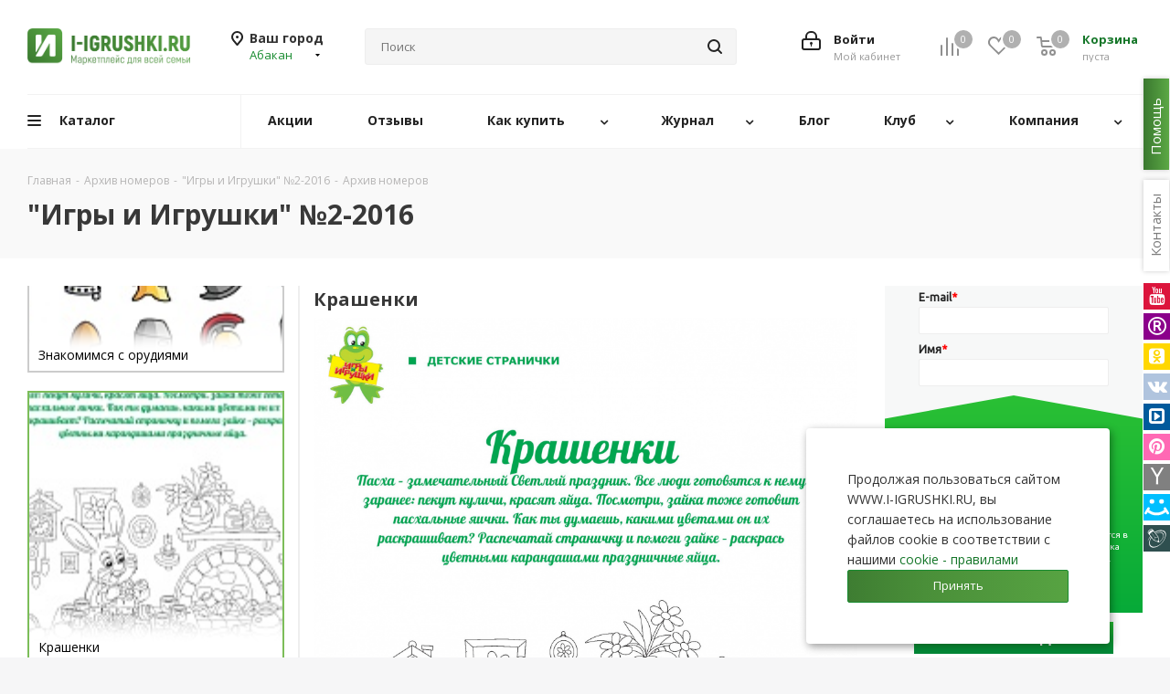

--- FILE ---
content_type: text/html; charset=UTF-8
request_url: https://i-igrushki.ru/archive/krashenki.html
body_size: 625373
content:
<!DOCTYPE html>
<html xmlns="http://www.w3.org/1999/xhtml" xml:lang="ru" lang="ru" >
<head>
	<title>Крашенки - &quot;Игры и Игрушки&quot; №2-2016</title>
	<meta name="viewport" content="initial-scale=1.0, width=device-width" />
	<meta name="HandheldFriendly" content="true" />
	<meta name="yes" content="yes" />
	<meta name="apple-mobile-web-app-status-bar-style" content="black" />
	<meta name="SKYPE_TOOLBAR" content="SKYPE_TOOLBAR_PARSER_COMPATIBLE" />
	<meta http-equiv="Content-Type" content="text/html; charset=UTF-8" />
<meta name="description" content="Крашенки - журнал &amp;quot;Игры и Игрушки&amp;quot; выпуск №2 2016 год" />
<link href="https://fonts.googleapis.com/css?family=Open+Sans:300italic,400italic,600italic,700italic,800italic,400,300,500,600,700,800&subset=latin,cyrillic-ext"  rel="stylesheet" />
<link href="/bitrix/css/aspro.next/notice.css?17417277913664"  rel="stylesheet" />
<link href="/bitrix/js/ui/design-tokens/dist/ui.design-tokens.css?174256766626358"  rel="stylesheet" />
<link href="/local/templates/aspro_next_original/components/bitrix/news.list/archive/style.css?176613353911982"  rel="stylesheet" />
<link href="/local/templates/aspro_next_original/components/bitrix/catalog.comments/main/style.css?17417278684865"  rel="stylesheet" />
<link href="/bitrix/panel/main/popup.css?174172779022696"  rel="stylesheet" />
<link href="/bitrix/components/bitrix/blog/templates/.default/style.css?174172782033777"  rel="stylesheet" />
<link href="/bitrix/components/bitrix/blog/templates/.default/themes/green/style.css?17417278201140"  rel="stylesheet" />
<link href="/local/templates/aspro_next_original/frontend/dist/styles/layout/app.css?17417278711"  data-template-style="true"  rel="stylesheet" />
<link href="/local/templates/aspro_next_original/vendor/css/bootstrap.css?1741727869119621"  data-template-style="true"  rel="stylesheet" />
<link href="/local/templates/aspro_next_original/css/jquery.fancybox.css?17417278684353"  data-template-style="true"  rel="stylesheet" />
<link href="/local/templates/aspro_next_original/css/styles.css?1768066160123664"  data-template-style="true"  rel="stylesheet" />
<link href="/local/templates/aspro_next_original/css/animation/animation_ext.css?17417278685222"  data-template-style="true"  rel="stylesheet" />
<link href="/local/templates/aspro_next_original/vendor/css/footable.standalone.min.css?174172786919590"  data-template-style="true"  rel="stylesheet" />
<link href="/local/templates/aspro_next_original/css/h1-bold.css?174172786846"  data-template-style="true"  rel="stylesheet" />
<link href="/local/templates/aspro_next_original/css/blocks/blocks.css?17417278682015"  data-template-style="true"  rel="stylesheet" />
<link href="/local/templates/aspro_next_original/ajax/ajax.css?1741727868326"  data-template-style="true"  rel="stylesheet" />
<link href="/local/templates/aspro_next_original/css/jquery.mCustomScrollbar.min.css?174172786842839"  data-template-style="true"  rel="stylesheet" />
<link href="/local/templates/aspro_next_original/components/bitrix/menu/top_new/style.css?17417278689836"  data-template-style="true"  rel="stylesheet" />
<link href="/local/templates/aspro_next_original/components/aspro/social.info.next/right-side/style.css?17417278682994"  data-template-style="true"  rel="stylesheet" />
<link href="/bitrix/components/aspro/marketing.popup.next/templates/.default/style.css?17417278196607"  data-template-style="true"  rel="stylesheet" />
<link href="/local/components/igr/cookies.popup/templates/.default/style.css?17417278671032"  data-template-style="true"  rel="stylesheet" />
<link href="/local/components/igr/coruption.popup/templates/.default/style.css?17417278671924"  data-template-style="true"  rel="stylesheet" />
<link href="/local/components/igr/brand.popup/templates/.default/style.css?17417278671470"  data-template-style="true"  rel="stylesheet" />
<link href="/local/templates/aspro_next_original/styles.css?174172787114399"  data-template-style="true"  rel="stylesheet" />
<link href="/local/templates/aspro_next_original/template_styles.css?1768669260792894"  data-template-style="true"  rel="stylesheet" />
<link href="/local/templates/aspro_next_original/css/media.css?1765162871190057"  data-template-style="true"  rel="stylesheet" />
<link href="/local/templates/aspro_next_original/css/print.css?174172786819431"  data-template-style="true"  rel="stylesheet" />
<link href="/local/templates/aspro_next_original/css/form.css?17417278681216"  data-template-style="true"  rel="stylesheet" />
<link href="/local/templates/aspro_next_original/themes/16/theme.css?174172786950366"  data-template-style="true"  rel="stylesheet" />
<link href="/local/templates/aspro_next_original/bg_color/light/bgcolors.css?174172786866"  data-template-style="true"  rel="stylesheet" />
<link href="/local/templates/aspro_next_original/css/width-2.css?17417278683099"  data-template-style="true"  rel="stylesheet" />
<link href="/local/templates/aspro_next_original/css/font-2.css?17417278685194"  data-template-style="true"  rel="stylesheet" />
<script>if(!window.BX)window.BX={};if(!window.BX.message)window.BX.message=function(mess){if(typeof mess==='object'){for(let i in mess) {BX.message[i]=mess[i];} return true;}};</script>
<script>(window.BX||top.BX).message({"pull_server_enabled":"N","pull_config_timestamp":1699786165,"shared_worker_allowed":"Y","pull_guest_mode":"N","pull_guest_user_id":0,"pull_worker_mtime":1745617853});(window.BX||top.BX).message({"PULL_OLD_REVISION":"Для продолжения корректной работы с сайтом необходимо перезагрузить страницу."});</script>
<script>(window.BX||top.BX).message({"JS_CORE_LOADING":"Загрузка...","JS_CORE_NO_DATA":"- Нет данных -","JS_CORE_WINDOW_CLOSE":"Закрыть","JS_CORE_WINDOW_EXPAND":"Развернуть","JS_CORE_WINDOW_NARROW":"Свернуть в окно","JS_CORE_WINDOW_SAVE":"Сохранить","JS_CORE_WINDOW_CANCEL":"Отменить","JS_CORE_WINDOW_CONTINUE":"Продолжить","JS_CORE_H":"ч","JS_CORE_M":"м","JS_CORE_S":"с","JSADM_AI_HIDE_EXTRA":"Скрыть лишние","JSADM_AI_ALL_NOTIF":"Показать все","JSADM_AUTH_REQ":"Требуется авторизация!","JS_CORE_WINDOW_AUTH":"Войти","JS_CORE_IMAGE_FULL":"Полный размер"});</script>

<script src="/bitrix/js/main/core/core.js?1745617907498479"></script>

<script>BX.Runtime.registerExtension({"name":"main.core","namespace":"BX","loaded":true});</script>
<script>BX.setJSList(["\/bitrix\/js\/main\/core\/core_ajax.js","\/bitrix\/js\/main\/core\/core_promise.js","\/bitrix\/js\/main\/polyfill\/promise\/js\/promise.js","\/bitrix\/js\/main\/loadext\/loadext.js","\/bitrix\/js\/main\/loadext\/extension.js","\/bitrix\/js\/main\/polyfill\/promise\/js\/promise.js","\/bitrix\/js\/main\/polyfill\/find\/js\/find.js","\/bitrix\/js\/main\/polyfill\/includes\/js\/includes.js","\/bitrix\/js\/main\/polyfill\/matches\/js\/matches.js","\/bitrix\/js\/ui\/polyfill\/closest\/js\/closest.js","\/bitrix\/js\/main\/polyfill\/fill\/main.polyfill.fill.js","\/bitrix\/js\/main\/polyfill\/find\/js\/find.js","\/bitrix\/js\/main\/polyfill\/matches\/js\/matches.js","\/bitrix\/js\/main\/polyfill\/core\/dist\/polyfill.bundle.js","\/bitrix\/js\/main\/core\/core.js","\/bitrix\/js\/main\/polyfill\/intersectionobserver\/js\/intersectionobserver.js","\/bitrix\/js\/main\/lazyload\/dist\/lazyload.bundle.js","\/bitrix\/js\/main\/polyfill\/core\/dist\/polyfill.bundle.js","\/bitrix\/js\/main\/parambag\/dist\/parambag.bundle.js"]);
</script>
<script>(window.BX||top.BX).message({"NOTICE_ADDED2CART":"В корзине","NOTICE_CLOSE":"Закрыть","NOTICE_MORE":"и ещё #COUNT# #PRODUCTS#","NOTICE_PRODUCT0":"товаров","NOTICE_PRODUCT1":"товар","NOTICE_PRODUCT2":"товара","NOTICE_ADDED2DELAY":"В отложенных","NOTICE_ADDED2COMPARE":"В сравнении","NOTICE_AUTHORIZED":"Вы успешно авторизовались"});</script>
<script>BX.Runtime.registerExtension({"name":"aspro_notice","namespace":"window","loaded":true});</script>
<script>BX.Runtime.registerExtension({"name":"ui.design-tokens","namespace":"window","loaded":true});</script>
<script>BX.Runtime.registerExtension({"name":"main.pageobject","namespace":"window","loaded":true});</script>
<script>(window.BX||top.BX).message({"JS_CORE_LOADING":"Загрузка...","JS_CORE_NO_DATA":"- Нет данных -","JS_CORE_WINDOW_CLOSE":"Закрыть","JS_CORE_WINDOW_EXPAND":"Развернуть","JS_CORE_WINDOW_NARROW":"Свернуть в окно","JS_CORE_WINDOW_SAVE":"Сохранить","JS_CORE_WINDOW_CANCEL":"Отменить","JS_CORE_WINDOW_CONTINUE":"Продолжить","JS_CORE_H":"ч","JS_CORE_M":"м","JS_CORE_S":"с","JSADM_AI_HIDE_EXTRA":"Скрыть лишние","JSADM_AI_ALL_NOTIF":"Показать все","JSADM_AUTH_REQ":"Требуется авторизация!","JS_CORE_WINDOW_AUTH":"Войти","JS_CORE_IMAGE_FULL":"Полный размер"});</script>
<script>BX.Runtime.registerExtension({"name":"window","namespace":"window","loaded":true});</script>
<script type="extension/settings" data-extension="currency.currency-core">{"region":"ru"}</script>
<script>BX.Runtime.registerExtension({"name":"currency.currency-core","namespace":"BX.Currency","loaded":true});</script>
<script>BX.Runtime.registerExtension({"name":"currency","namespace":"window","loaded":true});</script>
<script>(window.BX||top.BX).message({"LANGUAGE_ID":"ru","FORMAT_DATE":"DD.MM.YYYY","FORMAT_DATETIME":"DD.MM.YYYY HH:MI:SS","COOKIE_PREFIX":"BITRIX_SM","SERVER_TZ_OFFSET":"10800","UTF_MODE":"Y","SITE_ID":"s1","SITE_DIR":"\/","USER_ID":"","SERVER_TIME":1769437937,"USER_TZ_OFFSET":0,"USER_TZ_AUTO":"Y","bitrix_sessid":"5677d9122cd69185579d188936de26ac"});</script>


<script src="/bitrix/js/pull/protobuf/protobuf.js?1741727812274055"></script>
<script src="/bitrix/js/pull/protobuf/model.js?174172781270928"></script>
<script src="/bitrix/js/main/core/core_promise.js?17417278115220"></script>
<script src="/bitrix/js/rest/client/rest.client.js?174172781216090"></script>
<script src="/bitrix/js/pull/client/pull.client.js?174647797283861"></script>
<script src="/bitrix/js/main/jquery/jquery-3.6.0.min.js?174172781189501"></script>
<script src="/bitrix/js/main/ajax.js?174172781135509"></script>
<script src="/bitrix/js/aspro.next/notice.js?174172781927949"></script>
<script src="/bitrix/js/main/pageobject/pageobject.js?1741727812864"></script>
<script src="/bitrix/js/main/core/core_window.js?174172781198766"></script>
<script src="/bitrix/js/currency/currency-core/dist/currency-core.bundle.js?17456177398800"></script>
<script src="/bitrix/js/currency/core_currency.js?17456177391181"></script>
<script data-skip-moving='true'>window['asproRecaptcha'] = {params: {'recaptchaColor':'light','recaptchaLogoShow':'y','recaptchaSize':'normal','recaptchaBadge':'bottomright','recaptchaLang':'ru'},key: '6LeO7BkTAAAAACZgyvX8Saex4uRPb0y5feQc3yHd',ver: '2'};</script>
<script data-skip-moving='true'>!function(c,t,n,p){function s(e){var a=t.getElementById(e);if(a&&!(a.className.indexOf("g-recaptcha")<0)&&c.grecaptcha)if("3"==c[p].ver)a.innerHTML='<textarea class="g-recaptcha-response" style="display:none;resize:0;" name="g-recaptcha-response"></textarea>',grecaptcha.ready(function(){grecaptcha.execute(c[p].key,{action:"maxscore"}).then(function(e){a.innerHTML='<textarea class="g-recaptcha-response" style="display:none;resize:0;" name="g-recaptcha-response">'+e+"</textarea>"})});else{if(a.children.length)return;var r=grecaptcha.render(e,{sitekey:c[p].key+"",theme:c[p].params.recaptchaColor+"",size:c[p].params.recaptchaSize+"",callback:"onCaptchaVerify"+c[p].params.recaptchaSize,badge:c[p].params.recaptchaBadge});$(a).attr("data-widgetid",r)}}c.onLoadRenderRecaptcha=function(){var e=[];for(var a in c[n].args)if(c[n].args.hasOwnProperty(a)){var r=c[n].args[a][0];-1==e.indexOf(r)&&(e.push(r),s(r))}c[n]=function(e){s(e)}},c[n]=c[n]||function(){var e,a,r;c[n].args=c[n].args||[],c[n].args.push(arguments),a="recaptchaApiLoader",(e=t).getElementById(a)||((r=e.createElement("script")).id=a,r.src="//www.google.com/recaptcha/api.js?hl="+c[p].params.recaptchaLang+"&onload=onLoadRenderRecaptcha&render="+("3"==c[p].ver?c[p].key:"explicit"),e.head.appendChild(r))}}(window,document,"renderRecaptchaById","asproRecaptcha");</script>
<script data-skip-moving='true'>!function(){function d(a){for(var e=a;e;)if("form"===(e=e.parentNode).nodeName.toLowerCase())return e;return null}function i(a){var e=[],t=null,n=!1;void 0!==a&&(n=null!==a),t=n?a.getElementsByTagName("input"):document.getElementsByName("captcha_word");for(var r=0;r<t.length;r++)"captcha_word"===t[r].name&&e.push(t[r]);return e}function l(a){for(var e=[],t=a.getElementsByTagName("img"),n=0;n<t.length;n++)!/\/bitrix\/tools\/captcha.php\?(captcha_code|captcha_sid)=[^>]*?/i.test(t[n].src)&&"captcha"!==t[n].id||e.push(t[n]);return e}function h(a){var e="recaptcha-dynamic-"+(new Date).getTime();if(null!==document.getElementById(e)){for(var t=null;t=Math.floor(65535*Math.random()),null!==document.getElementById(e+t););e+=t}var n=document.createElement("div");n.id=e,n.className="g-recaptcha",n.attributes["data-sitekey"]=window.asproRecaptcha.key,a.parentNode&&(a.parentNode.className+=" recaptcha_text",a.parentNode.replaceChild(n,a)),"3"==window.asproRecaptcha.ver&&(a.closest(".captcha-row").style.display="none"),renderRecaptchaById(e)}function a(){for(var a,e,t,n,r=function(){var a=i(null);if(0===a.length)return[];for(var e=[],t=0;t<a.length;t++){var n=d(a[t]);null!==n&&e.push(n)}return e}(),c=0;c<r.length;c++){var o=r[c],p=i(o);if(0!==p.length){var s=l(o);if(0!==s.length){for(a=0;a<p.length;a++)h(p[a]);for(a=0;a<s.length;a++)t=s[a],n="[data-uri]",t.attributes.src=n,t.style.display="none","src"in t&&(t.parentNode&&-1===t.parentNode.className.indexOf("recaptcha_tmp_img")&&(t.parentNode.className+=" recaptcha_tmp_img"),t.src=n);e=o,"function"==typeof $&&$(e).find(".captcha-row label > span").length&&$(e).find(".captcha-row label > span").html(BX.message("RECAPTCHA_TEXT")+' <span class="star">*</span>')}}}}document.addEventListener?document.addEventListener("DOMNodeInserted",function(){try{return(function(){if("undefined"!=typeof renderRecaptchaById)for(var a=document.getElementsByClassName("g-recaptcha"),e=0;e<a.length;e++){var t=a[e];if(0===t.innerHTML.length){var n=t.id;if("string"==typeof n&&0!==n.length){if("3"==window.asproRecaptcha.ver)t.closest(".captcha-row").style.display="none";else if("function"==typeof $){var r=$(t).closest(".captcha-row");r.length&&(r.addClass(window.asproRecaptcha.params.recaptchaSize+" logo_captcha_"+window.asproRecaptcha.params.recaptchaLogoShow+" "+window.asproRecaptcha.params.recaptchaBadge),r.find(".captcha_image").addClass("recaptcha_tmp_img"),r.find(".captcha_input").addClass("recaptcha_text"),"invisible"!==window.asproRecaptcha.params.recaptchaSize&&(r.find("input.recaptcha").length||$('<input type="text" class="recaptcha" value="" />').appendTo(r)))}renderRecaptchaById(n)}}}}(),window.renderRecaptchaById&&window.asproRecaptcha&&window.asproRecaptcha.key)?(a(),!0):(console.error("Bad captcha keys or module error"),!0)}catch(a){return console.error(a),!0}},!1):console.warn("Your browser does not support dynamic ReCaptcha replacement")}();</script>
<script>
					(function () {
						"use strict";

						var counter = function ()
						{
							var cookie = (function (name) {
								var parts = ("; " + document.cookie).split("; " + name + "=");
								if (parts.length == 2) {
									try {return JSON.parse(decodeURIComponent(parts.pop().split(";").shift()));}
									catch (e) {}
								}
							})("BITRIX_CONVERSION_CONTEXT_s1");

							if (cookie && cookie.EXPIRE >= BX.message("SERVER_TIME"))
								return;

							var request = new XMLHttpRequest();
							request.open("POST", "/bitrix/tools/conversion/ajax_counter.php", true);
							request.setRequestHeader("Content-type", "application/x-www-form-urlencoded");
							request.send(
								"SITE_ID="+encodeURIComponent("s1")+
								"&sessid="+encodeURIComponent(BX.bitrix_sessid())+
								"&HTTP_REFERER="+encodeURIComponent(document.referrer)
							);
						};

						if (window.frameRequestStart === true)
							BX.addCustomEvent("onFrameDataReceived", counter);
						else
							BX.ready(counter);
					})();
				</script>
<script>BX.message({'PHONE':'Телефон','FAST_VIEW':'Быстрый просмотр','TABLES_SIZE_TITLE':'Подбор размера','SOCIAL':'Социальные сети','DESCRIPTION':'Описание магазина','ITEMS':'Товары','LOGO':'Логотип','REGISTER_INCLUDE_AREA':'Текст о регистрации','AUTH_INCLUDE_AREA':'Текст об авторизации','FRONT_IMG':'Изображение компании','EMPTY_CART':'пуста','CATALOG_VIEW_MORE':'... Показать все','CATALOG_VIEW_LESS':'... Свернуть','JS_REQUIRED':'Заполните это поле','JS_FORMAT':'Неверный формат','JS_FILE_EXT':'Недопустимое расширение файла','JS_PASSWORD_COPY':'Пароли не совпадают','JS_PASSWORD_LENGTH':'Минимум 6 символов','JS_ERROR':'Неверно заполнено поле','JS_FILE_SIZE':'Максимальный размер 5мб','JS_FILE_BUTTON_NAME':'Выберите файл','JS_FILE_DEFAULT':'Файл не найден','JS_DATE':'Некорректная дата','JS_DATETIME':'Некорректная дата/время','JS_REQUIRED_LICENSES':'Согласитесь с условиями','JS_REQUIRED_OFFER':'Согласитесь с условиями','LICENSE_PROP':'Согласие на обработку персональных данных','LOGIN_LEN':'Введите минимум {0} символа','FANCY_CLOSE':'Закрыть','FANCY_NEXT':'Следующий','FANCY_PREV':'Предыдущий','TOP_AUTH_REGISTER':'Регистрация','CALLBACK':'Заказать звонок','S_CALLBACK':'Заказать звонок','UNTIL_AKC':'До конца акции','TITLE_QUANTITY_BLOCK':'Остаток','TITLE_QUANTITY':'шт.','TOTAL_SUMM_ITEM':'Общая стоимость ','SUBSCRIBE_SUCCESS':'Вы успешно подписались','RECAPTCHA_TEXT':'Подтвердите, что вы не робот','JS_RECAPTCHA_ERROR':'Пройдите проверку','COUNTDOWN_SEC':'сек.','COUNTDOWN_MIN':'мин.','COUNTDOWN_HOUR':'час.','COUNTDOWN_DAY0':'дней','COUNTDOWN_DAY1':'день','COUNTDOWN_DAY2':'дня','COUNTDOWN_WEAK0':'Недель','COUNTDOWN_WEAK1':'Неделя','COUNTDOWN_WEAK2':'Недели','COUNTDOWN_MONTH0':'Месяцев','COUNTDOWN_MONTH1':'Месяц','COUNTDOWN_MONTH2':'Месяца','COUNTDOWN_YEAR0':'Лет','COUNTDOWN_YEAR1':'Год','COUNTDOWN_YEAR2':'Года','CATALOG_PARTIAL_BASKET_PROPERTIES_ERROR':'Заполнены не все свойства у добавляемого товара','CATALOG_EMPTY_BASKET_PROPERTIES_ERROR':'Выберите свойства товара, добавляемые в корзину в параметрах компонента','CATALOG_ELEMENT_NOT_FOUND':'Элемент не найден','ERROR_ADD2BASKET':'Ошибка добавления товара в корзину','CATALOG_SUCCESSFUL_ADD_TO_BASKET':'Успешное добавление товара в корзину','ERROR_BASKET_TITLE':'Ошибка корзины','ERROR_BASKET_PROP_TITLE':'Выберите свойства, добавляемые в корзину','ERROR_BASKET_BUTTON':'Выбрать','BASKET_TOP':'Корзина в шапке','ERROR_ADD_DELAY_ITEM':'Ошибка отложенной корзины','VIEWED_TITLE':'Ранее вы смотрели','VIEWED_BEFORE':'Ранее вы смотрели','BEST_TITLE':'Лучшие предложения','CT_BST_SEARCH_BUTTON':'Поиск','CT_BST_SEARCH2_BUTTON':'Найти','BASKET_PRINT_BUTTON':'Распечатать','BASKET_CLEAR_ALL_BUTTON':'Очистить','BASKET_QUICK_ORDER_BUTTON':'Быстрый заказ','BASKET_CONTINUE_BUTTON':'Продолжить покупки','BASKET_ORDER_BUTTON':'Оформить заказ','SHARE_BUTTON':'Поделиться','BASKET_CHANGE_TITLE':'Ваш заказ','BASKET_CHANGE_LINK':'Изменить','MORE_INFO_SKU':'Подробнее','MORE_BUY_SKU':'Купить','FROM':'от','BEFORE':'до','TITLE_BLOCK_VIEWED_NAME':'Ранее вы смотрели','T_BASKET':'Корзина','FILTER_EXPAND_VALUES':'Показать все','FILTER_HIDE_VALUES':'Свернуть','FULL_ORDER':'Полный заказ','CUSTOM_COLOR_CHOOSE':'Выбрать','CUSTOM_COLOR_CANCEL':'Отмена','S_MOBILE_MENU':'Меню','NEXT_T_MENU_BACK':'Назад','NEXT_T_MENU_CALLBACK':'Обратная связь','NEXT_T_MENU_CONTACTS_TITLE':'Будьте на связи','SEARCH_TITLE':'Поиск','SOCIAL_TITLE':'Оставайтесь на связи','HEADER_SCHEDULE':'Время работы','SEO_TEXT':'SEO описание','COMPANY_IMG':'Картинка компании','COMPANY_TEXT':'Описание компании','CONFIG_SAVE_SUCCESS':'Настройки сохранены','CONFIG_SAVE_FAIL':'Ошибка сохранения настроек','ITEM_ECONOMY':'Экономия','ITEM_ARTICLE':'Артикул: ','JS_FORMAT_ORDER':'имеет неверный формат','JS_BASKET_COUNT_TITLE':'В корзине товаров на SUMM','POPUP_VIDEO':'Видео','POPUP_GIFT_TEXT':'Нашли что-то особенное? Намекните другу о подарке!','ORDER_FIO_LABEL':'Ф.И.О.','ORDER_PHONE_LABEL':'Телефон','ORDER_REGISTER_BUTTON':'Регистрация','FILTER_HELPER_VALUES':' знач.','FILTER_HELPER_TITLE':'Фильтр:','/var/www/html/bitrix/modules/main/lang/ru/classes/general/user.php':{'USER_WITH_EMAIL_EXIST':'Пользователь с таким email (#EMAIL#) уже существует. <br> \n<a rel=\"nofollow\" class=\"personal-link dark-color animate-load\" data-event=\"jqm\" \ndata-param-type=\"auth\" data-param-backurl=\"/order/\" data-name=\"auth\" href=\"/personal/\">\n	<span class=\"name\" style=\'color:#e83333;text-decoration: underline\'>Авторизоваться на маркетплейс<\/span><\/span><\/a>'}})</script>
<link rel="shortcut icon" href="/favicon.ico" type="image/x-icon" />
<link rel="apple-touch-icon" sizes="180x180" href="/include/apple-touch-icon.png" />
<meta property="og:image" content="https://i-igrushki.ru/upload/resize_cache/iblock/ecf/300_300_1/pennpepzuyu4awijx2mj0sckk6trfnq2.jpg" />
<link rel="image_src" href="https://i-igrushki.ru/upload/resize_cache/iblock/ecf/300_300_1/pennpepzuyu4awijx2mj0sckk6trfnq2.jpg"  />
<meta property="twitter:card" content="summary_large_image" />
<meta property="og:title" content="Крашенки - &quot;Игры и Игрушки&quot; №2-2016" />
<meta property="og:type" content="website" />
<meta property="og:url" content="https://i-igrushki.ru/archive/krashenki.html" />
<meta property="og:description" content="Крашенки - журнал &quot;Игры и Игрушки&quot; выпуск №2 2016 год" />



<script src="/local/templates/aspro_next_original/js/jquery.actual.min.js?17417278691251"></script>
<script src="/local/templates/aspro_next_original/vendor/js/jquery.bxslider.js?174172786967696"></script>
<script src="/local/templates/aspro_next_original/js/jqModal.js?174172786912439"></script>
<script src="/local/templates/aspro_next_original/vendor/js/bootstrap.js?174172786927918"></script>
<script src="/local/templates/aspro_next_original/vendor/js/jquery.appear.js?17417278693337"></script>
<script src="/local/templates/aspro_next_original/js/browser.js?17417278691032"></script>
<script src="/local/templates/aspro_next_original/js/jquery.fancybox.js?174172786945889"></script>
<script src="/local/templates/aspro_next_original/js/jquery.flexslider.js?174172786956312"></script>
<script src="/local/templates/aspro_next_original/vendor/js/moment.min.js?174172786934442"></script>
<script src="/local/templates/aspro_next_original/vendor/js/footable.js?1741727869275478"></script>
<script src="/local/templates/aspro_next_original/vendor/js/jquery.menu-aim.js?174172786913119"></script>
<script src="/local/templates/aspro_next_original/vendor/js/velocity/velocity.js?174172786944794"></script>
<script src="/local/templates/aspro_next_original/vendor/js/velocity/velocity.ui.js?174172786913258"></script>
<script src="/local/templates/aspro_next_original/js/jquery.validate.min.js?174172786922257"></script>
<script src="/local/templates/aspro_next_original/js/jquery.inputmask.bundle.min.js?1741727869118400"></script>
<script src="/local/templates/aspro_next_original/js/jquery.uniform.min.js?17417278698308"></script>
<script src="/local/templates/aspro_next_original/js/jquery.easing.1.3.js?17417278698095"></script>
<script src="/local/templates/aspro_next_original/js/equalize.min.js?1741727869588"></script>
<script src="/local/templates/aspro_next_original/js/jquery.alphanumeric.js?17417278691972"></script>
<script src="/local/templates/aspro_next_original/js/jquery.cookie.js?17417278693066"></script>
<script src="/local/templates/aspro_next_original/js/jquery.plugin.min.js?17417278693181"></script>
<script src="/local/templates/aspro_next_original/js/jquery.countdown.min.js?174172786913137"></script>
<script src="/local/templates/aspro_next_original/js/jquery.countdown-ru.js?17417278691400"></script>
<script src="/local/templates/aspro_next_original/js/jquery.ikSelect.js?174172786932246"></script>
<script src="/local/templates/aspro_next_original/js/jquery.mobile.custom.touch.min.js?17417278697684"></script>
<script src="/local/templates/aspro_next_original/js/jquery.dotdotdot.js?17417278695908"></script>
<script src="/local/templates/aspro_next_original/js/rating_likes.js?174172786910797"></script>
<script src="/local/templates/aspro_next_original/js/blocks/blocks.js?17417278691328"></script>
<script src="/local/templates/aspro_next_original/js/blocks/controls.js?1741727869900"></script>
<script src="/local/templates/aspro_next_original/js/video_banner.js?174172786930810"></script>
<script src="/local/templates/aspro_next_original/js/main.js?1768406910327053"></script>
<script src="/local/templates/aspro_next_original/js/jquery.mCustomScrollbar.min.js?175223710139870"></script>
<script src="/local/templates/aspro_next_original/components/bitrix/menu/top_new/script.js?17417278682420"></script>
<script src="/bitrix/components/bitrix/search.title/script.js?174561791210542"></script>
<script src="/local/templates/aspro_next_original/components/bitrix/search.title/corp/script.js?176840482714484"></script>
<script src="/local/templates/aspro_next_original/components/bitrix/search.title/corp_cust/script.js?176840482714478"></script>
<script src="/local/templates/aspro_next_original/components/bitrix/search.title/fixed/script.js?174172786810960"></script>
<script src="/bitrix/components/aspro/marketing.popup.next/templates/.default/script.js?17417278191847"></script>
<script src="/local/components/igr/cookies.popup/templates/.default/script.js?1741727867890"></script>
<script src="/local/components/igr/coruption.popup/templates/.default/script.js?1741727867919"></script>
<script src="/local/components/igr/brand.popup/templates/.default/script.js?1741727867919"></script>
<script src="/local/templates/aspro_next_original/components/bitrix/news.list/archive/script.js?17417278685185"></script>
<script src="/local/templates/aspro_next_original/components/aspro/regionality.list.next/popup_regions/script.js?17417278681199"></script>
<script src="/local/templates/aspro_next_original/components/bitrix/catalog.comments/main/script.js?17417278687650"></script>
<script>var _ba = _ba || []; _ba.push(["aid", "6e418c93eeaed9fe416f7081f0f15349"]); _ba.push(["host", "i-igrushki.ru"]); (function() {var ba = document.createElement("script"); ba.type = "text/javascript"; ba.async = true;ba.src = (document.location.protocol == "https:" ? "https://" : "http://") + "bitrix.info/ba.js";var s = document.getElementsByTagName("script")[0];s.parentNode.insertBefore(ba, s);})();</script>


    	    	    <!-- Yandex.Metrika counter -->
    <script>
        (function(m,e,t,r,i,k,a){
            m[i]=m[i]||function(){(m[i].a=m[i].a||[]).push(arguments)};
            m[i].l=1*new Date();
            for (var j = 0; j < document.scripts.length; j++) {if (document.scripts[j].src === r) { return; }}
            k=e.createElement(t),a=e.getElementsByTagName(t)[0],k.async=1,k.src=r,a.parentNode.insertBefore(k,a)
        })(window, document,'script','https://mc.yandex.ru/metrika/tag.js', 'ym');

        ym(18143653, 'init', {webvisor:true, clickmap:true, ecommerce:"dataLayer", accurateTrackBounce:true, trackLinks:true});
    </script>
    <noscript><div><img src="https://mc.yandex.ru/watch/18143653" style="position:absolute; left:-9999px;" alt="" /></div></noscript>
    <!-- /Yandex.Metrika counter -->
    <script src="https://cdnjs.cloudflare.com/ajax/libs/jquery-modal/0.9.2/jquery.modal.min.js" integrity="sha512-ztxZscxb55lKL+xmWGZEbBHekIzy+1qYKHGZTWZYH1GUwxy0hiA18lW6ORIMj4DHRgvmP/qGcvqwEyFFV7OYVQ==" crossorigin="anonymous" referrerpolicy="no-referrer"></script>
    <script src="https://unpkg.com/@popperjs/core@2/dist/umd/popper.min.js"></script>
    <script src="https://unpkg.com/tippy.js@6/dist/tippy-bundle.umd.js"></script>
    <link rel="stylesheet" href="https://cdnjs.cloudflare.com/ajax/libs/jquery-modal/0.9.1/jquery.modal.min.css" />
<link rel="stylesheet" href="https://maxcdn.bootstrapcdn.com/font-awesome/4.5.0/css/font-awesome.min.css">



</head>
<body class=" site_s1 fill_bg_y" id="main">

<div class="overlay"></div>
<div class="bg-search"></div>
    <div id="panel"></div>
	
	
				<!--'start_frame_cache_basketitems-component-block'-->												<div id="ajax_basket"></div>
					<!--'end_frame_cache_basketitems-component-block'-->						
		
		<script>
				BX.message({'MIN_ORDER_PRICE_TEXT':'<b>Минимальная сумма заказа #PRICE#<\/b><br/>Пожалуйста, добавьте еще товаров в корзину','LICENSES_TEXT':'Я согласен на <a href=\"/include/licenses_detail.php\" target=\"_blank\">обработку персональных данных<\/a>'});

		var arNextOptions = ({
			"SITE_DIR" : "/",
			"SITE_ID" : "s1",
			"SITE_ADDRESS" : "i-igrushki.ru",
			"FORM" : ({
				"ASK_FORM_ID" : "ASK",
				"SERVICES_FORM_ID" : "SERVICES",
				"FEEDBACK_FORM_ID" : "FEEDBACK",
				"CALLBACK_FORM_ID" : "CALLBACK",
				"RESUME_FORM_ID" : "RESUME",
				"TOORDER_FORM_ID" : "TOORDER"
			}),
			"PAGES" : ({
				"FRONT_PAGE" : "",
				"BASKET_PAGE" : "",
				"ORDER_PAGE" : "",
				"PERSONAL_PAGE" : "",
				"CATALOG_PAGE" : "",
				"CATALOG_PAGE_URL" : "/catalog/",
				"BASKET_PAGE_URL" : "/basket/",
				"COMPARE_PAGE_URL" : "/catalog/compare.php",
			}),
			"PRICES" : ({
				"MIN_PRICE" : "0",
			}),
			"THEME" : ({
				'THEME_SWITCHER' : 'N',
				'BASE_COLOR' : '16',
				'BASE_COLOR_CUSTOM' : '188b30',
				'TOP_MENU' : '',
				'TOP_MENU_FIXED' : 'Y',
				'COLORED_LOGO' : 'N',
				'SIDE_MENU' : 'LEFT',
				'SCROLLTOTOP_TYPE' : 'ROUND_COLOR',
				'SCROLLTOTOP_POSITION' : 'PADDING',
				'SCROLLTOTOP_POSITION_RIGHT'  : '',
				'SCROLLTOTOP_POSITION_BOTTOM' : '',
				'USE_LAZY_LOAD' : 'N',
				'CAPTCHA_FORM_TYPE' : '',
				'ONE_CLICK_BUY_CAPTCHA' : 'N',
				'PHONE_MASK' : '+7 (999) 999-99-99',
				'VALIDATE_PHONE_MASK' : '^[+][0-9] [(][0-9]{3}[)] [0-9]{3}[-][0-9]{2}[-][0-9]{2}$',
				'DATE_MASK' : 'd.m.y',
				'DATE_PLACEHOLDER' : 'дд.мм.гггг',
				'VALIDATE_DATE_MASK' : '^[0-9]{1,2}\.[0-9]{1,2}\.[0-9]{4}$',
				'DATETIME_MASK' : 'd.m.y h:s',
				'DATETIME_PLACEHOLDER' : 'дд.мм.гггг чч:мм',
				'VALIDATE_DATETIME_MASK' : '^[0-9]{1,2}\.[0-9]{1,2}\.[0-9]{4} [0-9]{1,2}\:[0-9]{1,2}$',
				'VALIDATE_FILE_EXT' : 'png|jpg|jpeg|gif|doc|docx|xls|xlsx|txt|pdf|odt|rtf',
				'BANNER_WIDTH' : '',
				'BIGBANNER_ANIMATIONTYPE' : 'SLIDE_HORIZONTAL',
				'BIGBANNER_SLIDESSHOWSPEED' : '5000',
				'BIGBANNER_ANIMATIONSPEED' : '600',
				'PARTNERSBANNER_SLIDESSHOWSPEED' : '5000',
				'PARTNERSBANNER_ANIMATIONSPEED' : '600',
				'ORDER_BASKET_VIEW' : 'NORMAL',
				'SHOW_BASKET_ONADDTOCART' : 'Y',
				'SHOW_BASKET_PRINT' : 'Y',
				"SHOW_ONECLICKBUY_ON_BASKET_PAGE" : 'N',
				'SHOW_LICENCE' : 'Y',
				'LICENCE_CHECKED' : 'N',
				'SHOW_OFFER' : 'N',
				'OFFER_CHECKED' : 'N',
				'LOGIN_EQUAL_EMAIL' : 'Y',
				'PERSONAL_ONEFIO' : 'Y',
				'PERSONAL_PAGE_URL' : '/personal/',
				'SHOW_TOTAL_SUMM' : 'Y',
				'SHOW_TOTAL_SUMM_TYPE' : 'ALWAYS',
				'CHANGE_TITLE_ITEM' : 'Y',
				'CHANGE_TITLE_ITEM_DETAIL' : 'Y',
				'DISCOUNT_PRICE' : '4',
				'STORES' : '',
				'STORES_SOURCE' : 'IBLOCK',
				'TYPE_SKU' : 'TYPE_1',
				'MENU_POSITION' : 'TOP',
				'MENU_TYPE_VIEW' : 'BOTTOM',
				'DETAIL_PICTURE_MODE' : 'POPUP',
				'PAGE_WIDTH' : '2',
				'PAGE_CONTACTS' : '2',
				'HEADER_TYPE' : '3',
				'REGIONALITY_SEARCH_ROW' : 'N',
				'HEADER_TOP_LINE' : '',
				'HEADER_FIXED' : '2',
				'HEADER_MOBILE' : '1',
				'HEADER_MOBILE_MENU' : '2',
				'HEADER_MOBILE_MENU_SHOW_TYPE' : '',
				'TYPE_SEARCH' : 'fixed',
				'PAGE_TITLE' : '2',
				'INDEX_TYPE' : 'index2',
				'FOOTER_TYPE' : '5',
				'PRINT_BUTTON' : 'Y',
				'EXPRESSION_FOR_PRINT_PAGE' : 'Версия для печати',
				'EXPRESSION_FOR_FAST_VIEW' : 'Быстрый просмотр',
				'FILTER_VIEW' : 'COMPACT',
				'YA_GOALS' : 'N',
				'YA_COUNTER_ID' : '',
				'USE_FORMS_GOALS' : 'COMMON',
				'USE_SALE_GOALS' : '',
				'USE_DEBUG_GOALS' : 'N',
				'SHOW_HEADER_GOODS' : 'Y',
				'INSTAGRAMM_INDEX' : 'Y',
				'USE_PHONE_AUTH': 'N',
				'MOBILE_CATALOG_LIST_ELEMENTS_COMPACT': 'Y',
				'NLO_MENU': 'N',
				'USE_FAST_VIEW_PAGE_DETAIL': 'Y',
			}),
			"PRESETS": [{'ID':'968','TITLE':'Тип 1','DESCRIPTION':'','IMG':'/bitrix/images/aspro.next/themes/preset968_1544181424.png','OPTIONS':{'THEME_SWITCHER':'Y','BASE_COLOR':'9','BASE_COLOR_CUSTOM':'1976d2','SHOW_BG_BLOCK':'N','COLORED_LOGO':'Y','PAGE_WIDTH':'3','FONT_STYLE':'2','MENU_COLOR':'COLORED','LEFT_BLOCK':'1','SIDE_MENU':'LEFT','H1_STYLE':'2','TYPE_SEARCH':'fixed','PAGE_TITLE':'1','HOVER_TYPE_IMG':'shine','SHOW_LICENCE':'Y','MAX_DEPTH_MENU':'3','HIDE_SITE_NAME_TITLE':'Y','SHOW_CALLBACK':'Y','PRINT_BUTTON':'N','USE_GOOGLE_RECAPTCHA':'N','GOOGLE_RECAPTCHA_SHOW_LOGO':'Y','HIDDEN_CAPTCHA':'Y','INSTAGRAMM_WIDE_BLOCK':'N','BIGBANNER_HIDEONNARROW':'N','INDEX_TYPE':{'VALUE':'index1','SUB_PARAMS':{'TIZERS':'Y','CATALOG_SECTIONS':'Y','CATALOG_TAB':'Y','MIDDLE_ADV':'Y','SALE':'Y','BLOG':'Y','BOTTOM_BANNERS':'Y','COMPANY_TEXT':'Y','BRANDS':'Y','INSTAGRAMM':'Y'}},'FRONT_PAGE_BRANDS':'brands_slider','FRONT_PAGE_SECTIONS':'front_sections_only','TOP_MENU_FIXED':'Y','HEADER_TYPE':'1','USE_REGIONALITY':'Y','FILTER_VIEW':'COMPACT','SEARCH_VIEW_TYPE':'with_filter','USE_FAST_VIEW_PAGE_DETAIL':'fast_view_1','SHOW_TOTAL_SUMM':'Y','CHANGE_TITLE_ITEM':'N','VIEW_TYPE_HIGHLOAD_PROP':'N','SHOW_HEADER_GOODS':'Y','SEARCH_HIDE_NOT_AVAILABLE':'N','LEFT_BLOCK_CATALOG_ICONS':'N','SHOW_CATALOG_SECTIONS_ICONS':'Y','LEFT_BLOCK_CATALOG_DETAIL':'Y','CATALOG_COMPARE':'Y','CATALOG_PAGE_DETAIL':'element_1','SHOW_BREADCRUMBS_CATALOG_SUBSECTIONS':'Y','SHOW_BREADCRUMBS_CATALOG_CHAIN':'H1','TYPE_SKU':'TYPE_1','DETAIL_PICTURE_MODE':'POPUP','MENU_POSITION':'LINE','MENU_TYPE_VIEW':'HOVER','VIEWED_TYPE':'LOCAL','VIEWED_TEMPLATE':'HORIZONTAL','USE_WORD_EXPRESSION':'Y','ORDER_BASKET_VIEW':'FLY','ORDER_BASKET_COLOR':'DARK','SHOW_BASKET_ONADDTOCART':'Y','SHOW_BASKET_PRINT':'Y','SHOW_BASKET_ON_PAGES':'N','USE_PRODUCT_QUANTITY_LIST':'Y','USE_PRODUCT_QUANTITY_DETAIL':'Y','ONE_CLICK_BUY_CAPTCHA':'N','SHOW_ONECLICKBUY_ON_BASKET_PAGE':'Y','ONECLICKBUY_SHOW_DELIVERY_NOTE':'N','PAGE_CONTACTS':'3','CONTACTS_USE_FEEDBACK':'Y','CONTACTS_USE_MAP':'Y','BLOG_PAGE':'list_elements_2','PROJECTS_PAGE':'list_elements_2','NEWS_PAGE':'list_elements_3','STAFF_PAGE':'list_elements_1','PARTNERS_PAGE':'list_elements_3','PARTNERS_PAGE_DETAIL':'element_4','VACANCY_PAGE':'list_elements_1','LICENSES_PAGE':'list_elements_2','FOOTER_TYPE':'4','ADV_TOP_HEADER':'N','ADV_TOP_UNDERHEADER':'N','ADV_SIDE':'Y','ADV_CONTENT_TOP':'N','ADV_CONTENT_BOTTOM':'N','ADV_FOOTER':'N','HEADER_MOBILE_FIXED':'Y','HEADER_MOBILE':'1','HEADER_MOBILE_MENU':'1','HEADER_MOBILE_MENU_OPEN':'1','PERSONAL_ONEFIO':'Y','LOGIN_EQUAL_EMAIL':'Y','YA_GOALS':'N','YANDEX_ECOMERCE':'N','GOOGLE_ECOMERCE':'N'}},{'ID':'221','TITLE':'Тип 2','DESCRIPTION':'','IMG':'/bitrix/images/aspro.next/themes/preset221_1544181431.png','OPTIONS':{'THEME_SWITCHER':'Y','BASE_COLOR':'11','BASE_COLOR_CUSTOM':'107bb1','SHOW_BG_BLOCK':'N','COLORED_LOGO':'Y','PAGE_WIDTH':'2','FONT_STYLE':'8','MENU_COLOR':'LIGHT','LEFT_BLOCK':'2','SIDE_MENU':'LEFT','H1_STYLE':'2','TYPE_SEARCH':'fixed','PAGE_TITLE':'1','HOVER_TYPE_IMG':'shine','SHOW_LICENCE':'Y','MAX_DEPTH_MENU':'4','HIDE_SITE_NAME_TITLE':'Y','SHOW_CALLBACK':'Y','PRINT_BUTTON':'N','USE_GOOGLE_RECAPTCHA':'N','GOOGLE_RECAPTCHA_SHOW_LOGO':'Y','HIDDEN_CAPTCHA':'Y','INSTAGRAMM_WIDE_BLOCK':'N','BIGBANNER_HIDEONNARROW':'N','INDEX_TYPE':{'VALUE':'index3','SUB_PARAMS':{'TOP_ADV_BOTTOM_BANNER':'Y','FLOAT_BANNER':'Y','CATALOG_SECTIONS':'Y','CATALOG_TAB':'Y','TIZERS':'Y','SALE':'Y','BOTTOM_BANNERS':'Y','COMPANY_TEXT':'Y','BRANDS':'Y','INSTAGRAMM':'N'}},'FRONT_PAGE_BRANDS':'brands_slider','FRONT_PAGE_SECTIONS':'front_sections_with_childs','TOP_MENU_FIXED':'Y','HEADER_TYPE':'2','USE_REGIONALITY':'Y','FILTER_VIEW':'VERTICAL','SEARCH_VIEW_TYPE':'with_filter','USE_FAST_VIEW_PAGE_DETAIL':'fast_view_1','SHOW_TOTAL_SUMM':'Y','CHANGE_TITLE_ITEM':'N','VIEW_TYPE_HIGHLOAD_PROP':'N','SHOW_HEADER_GOODS':'Y','SEARCH_HIDE_NOT_AVAILABLE':'N','LEFT_BLOCK_CATALOG_ICONS':'N','SHOW_CATALOG_SECTIONS_ICONS':'Y','LEFT_BLOCK_CATALOG_DETAIL':'Y','CATALOG_COMPARE':'Y','CATALOG_PAGE_DETAIL':'element_3','SHOW_BREADCRUMBS_CATALOG_SUBSECTIONS':'Y','SHOW_BREADCRUMBS_CATALOG_CHAIN':'H1','TYPE_SKU':'TYPE_1','DETAIL_PICTURE_MODE':'POPUP','MENU_POSITION':'LINE','MENU_TYPE_VIEW':'HOVER','VIEWED_TYPE':'LOCAL','VIEWED_TEMPLATE':'HORIZONTAL','USE_WORD_EXPRESSION':'Y','ORDER_BASKET_VIEW':'NORMAL','ORDER_BASKET_COLOR':'DARK','SHOW_BASKET_ONADDTOCART':'Y','SHOW_BASKET_PRINT':'Y','SHOW_BASKET_ON_PAGES':'N','USE_PRODUCT_QUANTITY_LIST':'Y','USE_PRODUCT_QUANTITY_DETAIL':'Y','ONE_CLICK_BUY_CAPTCHA':'N','SHOW_ONECLICKBUY_ON_BASKET_PAGE':'Y','ONECLICKBUY_SHOW_DELIVERY_NOTE':'N','PAGE_CONTACTS':'3','CONTACTS_USE_FEEDBACK':'Y','CONTACTS_USE_MAP':'Y','BLOG_PAGE':'list_elements_2','PROJECTS_PAGE':'list_elements_2','NEWS_PAGE':'list_elements_3','STAFF_PAGE':'list_elements_1','PARTNERS_PAGE':'list_elements_3','PARTNERS_PAGE_DETAIL':'element_4','VACANCY_PAGE':'list_elements_1','LICENSES_PAGE':'list_elements_2','FOOTER_TYPE':'1','ADV_TOP_HEADER':'N','ADV_TOP_UNDERHEADER':'N','ADV_SIDE':'Y','ADV_CONTENT_TOP':'N','ADV_CONTENT_BOTTOM':'N','ADV_FOOTER':'N','HEADER_MOBILE_FIXED':'Y','HEADER_MOBILE':'1','HEADER_MOBILE_MENU':'1','HEADER_MOBILE_MENU_OPEN':'1','PERSONAL_ONEFIO':'Y','LOGIN_EQUAL_EMAIL':'Y','YA_GOALS':'N','YANDEX_ECOMERCE':'N','GOOGLE_ECOMERCE':'N'}},{'ID':'215','TITLE':'Тип 3','DESCRIPTION':'','IMG':'/bitrix/images/aspro.next/themes/preset215_1544181438.png','OPTIONS':{'THEME_SWITCHER':'Y','BASE_COLOR':'16','BASE_COLOR_CUSTOM':'188b30','SHOW_BG_BLOCK':'N','COLORED_LOGO':'Y','PAGE_WIDTH':'3','FONT_STYLE':'8','MENU_COLOR':'LIGHT','LEFT_BLOCK':'3','SIDE_MENU':'LEFT','H1_STYLE':'2','TYPE_SEARCH':'fixed','PAGE_TITLE':'1','HOVER_TYPE_IMG':'shine','SHOW_LICENCE':'Y','MAX_DEPTH_MENU':'4','HIDE_SITE_NAME_TITLE':'Y','SHOW_CALLBACK':'Y','PRINT_BUTTON':'N','USE_GOOGLE_RECAPTCHA':'N','GOOGLE_RECAPTCHA_SHOW_LOGO':'Y','HIDDEN_CAPTCHA':'Y','INSTAGRAMM_WIDE_BLOCK':'N','BIGBANNER_HIDEONNARROW':'N','INDEX_TYPE':{'VALUE':'index2','SUB_PARAMS':[]},'FRONT_PAGE_BRANDS':'brands_list','FRONT_PAGE_SECTIONS':'front_sections_with_childs','TOP_MENU_FIXED':'Y','HEADER_TYPE':'2','USE_REGIONALITY':'Y','FILTER_VIEW':'VERTICAL','SEARCH_VIEW_TYPE':'with_filter','USE_FAST_VIEW_PAGE_DETAIL':'fast_view_1','SHOW_TOTAL_SUMM':'Y','CHANGE_TITLE_ITEM':'N','VIEW_TYPE_HIGHLOAD_PROP':'N','SHOW_HEADER_GOODS':'Y','SEARCH_HIDE_NOT_AVAILABLE':'N','LEFT_BLOCK_CATALOG_ICONS':'N','SHOW_CATALOG_SECTIONS_ICONS':'Y','LEFT_BLOCK_CATALOG_DETAIL':'Y','CATALOG_COMPARE':'Y','CATALOG_PAGE_DETAIL':'element_4','SHOW_BREADCRUMBS_CATALOG_SUBSECTIONS':'Y','SHOW_BREADCRUMBS_CATALOG_CHAIN':'H1','TYPE_SKU':'TYPE_1','DETAIL_PICTURE_MODE':'POPUP','MENU_POSITION':'LINE','MENU_TYPE_VIEW':'HOVER','VIEWED_TYPE':'LOCAL','VIEWED_TEMPLATE':'HORIZONTAL','USE_WORD_EXPRESSION':'Y','ORDER_BASKET_VIEW':'NORMAL','ORDER_BASKET_COLOR':'DARK','SHOW_BASKET_ONADDTOCART':'Y','SHOW_BASKET_PRINT':'Y','SHOW_BASKET_ON_PAGES':'N','USE_PRODUCT_QUANTITY_LIST':'Y','USE_PRODUCT_QUANTITY_DETAIL':'Y','ONE_CLICK_BUY_CAPTCHA':'N','SHOW_ONECLICKBUY_ON_BASKET_PAGE':'Y','ONECLICKBUY_SHOW_DELIVERY_NOTE':'N','PAGE_CONTACTS':'3','CONTACTS_USE_FEEDBACK':'Y','CONTACTS_USE_MAP':'Y','BLOG_PAGE':'list_elements_2','PROJECTS_PAGE':'list_elements_2','NEWS_PAGE':'list_elements_3','STAFF_PAGE':'list_elements_1','PARTNERS_PAGE':'list_elements_3','PARTNERS_PAGE_DETAIL':'element_4','VACANCY_PAGE':'list_elements_1','LICENSES_PAGE':'list_elements_2','FOOTER_TYPE':'1','ADV_TOP_HEADER':'N','ADV_TOP_UNDERHEADER':'N','ADV_SIDE':'Y','ADV_CONTENT_TOP':'N','ADV_CONTENT_BOTTOM':'N','ADV_FOOTER':'N','HEADER_MOBILE_FIXED':'Y','HEADER_MOBILE':'1','HEADER_MOBILE_MENU':'1','HEADER_MOBILE_MENU_OPEN':'1','PERSONAL_ONEFIO':'Y','LOGIN_EQUAL_EMAIL':'Y','YA_GOALS':'N','YANDEX_ECOMERCE':'N','GOOGLE_ECOMERCE':'N'}},{'ID':'881','TITLE':'Тип 4','DESCRIPTION':'','IMG':'/bitrix/images/aspro.next/themes/preset881_1544181443.png','OPTIONS':{'THEME_SWITCHER':'Y','BASE_COLOR':'CUSTOM','BASE_COLOR_CUSTOM':'f07c00','SHOW_BG_BLOCK':'N','COLORED_LOGO':'Y','PAGE_WIDTH':'1','FONT_STYLE':'1','MENU_COLOR':'COLORED','LEFT_BLOCK':'2','SIDE_MENU':'RIGHT','H1_STYLE':'2','TYPE_SEARCH':'fixed','PAGE_TITLE':'3','HOVER_TYPE_IMG':'blink','SHOW_LICENCE':'Y','MAX_DEPTH_MENU':'4','HIDE_SITE_NAME_TITLE':'Y','SHOW_CALLBACK':'Y','PRINT_BUTTON':'Y','USE_GOOGLE_RECAPTCHA':'N','GOOGLE_RECAPTCHA_SHOW_LOGO':'Y','HIDDEN_CAPTCHA':'Y','INSTAGRAMM_WIDE_BLOCK':'N','BIGBANNER_HIDEONNARROW':'N','INDEX_TYPE':{'VALUE':'index4','SUB_PARAMS':[]},'FRONT_PAGE_BRANDS':'brands_slider','FRONT_PAGE_SECTIONS':'front_sections_with_childs','TOP_MENU_FIXED':'Y','HEADER_TYPE':'9','USE_REGIONALITY':'Y','FILTER_VIEW':'COMPACT','SEARCH_VIEW_TYPE':'with_filter','USE_FAST_VIEW_PAGE_DETAIL':'fast_view_1','SHOW_TOTAL_SUMM':'Y','CHANGE_TITLE_ITEM':'N','VIEW_TYPE_HIGHLOAD_PROP':'N','SHOW_HEADER_GOODS':'Y','SEARCH_HIDE_NOT_AVAILABLE':'N','LEFT_BLOCK_CATALOG_ICONS':'N','SHOW_CATALOG_SECTIONS_ICONS':'Y','LEFT_BLOCK_CATALOG_DETAIL':'Y','CATALOG_COMPARE':'Y','CATALOG_PAGE_DETAIL':'element_4','SHOW_BREADCRUMBS_CATALOG_SUBSECTIONS':'Y','SHOW_BREADCRUMBS_CATALOG_CHAIN':'H1','TYPE_SKU':'TYPE_1','DETAIL_PICTURE_MODE':'POPUP','MENU_POSITION':'LINE','MENU_TYPE_VIEW':'HOVER','VIEWED_TYPE':'LOCAL','VIEWED_TEMPLATE':'HORIZONTAL','USE_WORD_EXPRESSION':'Y','ORDER_BASKET_VIEW':'NORMAL','ORDER_BASKET_COLOR':'DARK','SHOW_BASKET_ONADDTOCART':'Y','SHOW_BASKET_PRINT':'Y','SHOW_BASKET_ON_PAGES':'N','USE_PRODUCT_QUANTITY_LIST':'Y','USE_PRODUCT_QUANTITY_DETAIL':'Y','ONE_CLICK_BUY_CAPTCHA':'N','SHOW_ONECLICKBUY_ON_BASKET_PAGE':'Y','ONECLICKBUY_SHOW_DELIVERY_NOTE':'N','PAGE_CONTACTS':'1','CONTACTS_USE_FEEDBACK':'Y','CONTACTS_USE_MAP':'Y','BLOG_PAGE':'list_elements_2','PROJECTS_PAGE':'list_elements_2','NEWS_PAGE':'list_elements_3','STAFF_PAGE':'list_elements_1','PARTNERS_PAGE':'list_elements_3','PARTNERS_PAGE_DETAIL':'element_4','VACANCY_PAGE':'list_elements_1','LICENSES_PAGE':'list_elements_2','FOOTER_TYPE':'1','ADV_TOP_HEADER':'N','ADV_TOP_UNDERHEADER':'N','ADV_SIDE':'Y','ADV_CONTENT_TOP':'N','ADV_CONTENT_BOTTOM':'N','ADV_FOOTER':'N','HEADER_MOBILE_FIXED':'Y','HEADER_MOBILE':'1','HEADER_MOBILE_MENU':'1','HEADER_MOBILE_MENU_OPEN':'1','PERSONAL_ONEFIO':'Y','LOGIN_EQUAL_EMAIL':'Y','YA_GOALS':'N','YANDEX_ECOMERCE':'N','GOOGLE_ECOMERCE':'N'}},{'ID':'741','TITLE':'Тип 5','DESCRIPTION':'','IMG':'/bitrix/images/aspro.next/themes/preset741_1544181450.png','OPTIONS':{'THEME_SWITCHER':'Y','BASE_COLOR':'CUSTOM','BASE_COLOR_CUSTOM':'d42727','BGCOLOR_THEME':'LIGHT','CUSTOM_BGCOLOR_THEME':'f6f6f7','SHOW_BG_BLOCK':'Y','COLORED_LOGO':'Y','PAGE_WIDTH':'2','FONT_STYLE':'5','MENU_COLOR':'COLORED','LEFT_BLOCK':'2','SIDE_MENU':'LEFT','H1_STYLE':'2','TYPE_SEARCH':'fixed','PAGE_TITLE':'1','HOVER_TYPE_IMG':'shine','SHOW_LICENCE':'Y','MAX_DEPTH_MENU':'4','HIDE_SITE_NAME_TITLE':'Y','SHOW_CALLBACK':'Y','PRINT_BUTTON':'N','USE_GOOGLE_RECAPTCHA':'N','GOOGLE_RECAPTCHA_SHOW_LOGO':'Y','HIDDEN_CAPTCHA':'Y','INSTAGRAMM_WIDE_BLOCK':'N','BIGBANNER_HIDEONNARROW':'N','INDEX_TYPE':{'VALUE':'index3','SUB_PARAMS':{'TOP_ADV_BOTTOM_BANNER':'Y','FLOAT_BANNER':'Y','CATALOG_SECTIONS':'Y','CATALOG_TAB':'Y','TIZERS':'Y','SALE':'Y','BOTTOM_BANNERS':'Y','COMPANY_TEXT':'Y','BRANDS':'Y','INSTAGRAMM':'N'}},'FRONT_PAGE_BRANDS':'brands_slider','FRONT_PAGE_SECTIONS':'front_sections_only','TOP_MENU_FIXED':'Y','HEADER_TYPE':'3','USE_REGIONALITY':'Y','FILTER_VIEW':'VERTICAL','SEARCH_VIEW_TYPE':'with_filter','USE_FAST_VIEW_PAGE_DETAIL':'fast_view_1','SHOW_TOTAL_SUMM':'Y','CHANGE_TITLE_ITEM':'N','VIEW_TYPE_HIGHLOAD_PROP':'N','SHOW_HEADER_GOODS':'Y','SEARCH_HIDE_NOT_AVAILABLE':'N','LEFT_BLOCK_CATALOG_ICONS':'N','SHOW_CATALOG_SECTIONS_ICONS':'Y','LEFT_BLOCK_CATALOG_DETAIL':'Y','CATALOG_COMPARE':'Y','CATALOG_PAGE_DETAIL':'element_1','SHOW_BREADCRUMBS_CATALOG_SUBSECTIONS':'Y','SHOW_BREADCRUMBS_CATALOG_CHAIN':'H1','TYPE_SKU':'TYPE_1','DETAIL_PICTURE_MODE':'POPUP','MENU_POSITION':'LINE','MENU_TYPE_VIEW':'HOVER','VIEWED_TYPE':'LOCAL','VIEWED_TEMPLATE':'HORIZONTAL','USE_WORD_EXPRESSION':'Y','ORDER_BASKET_VIEW':'NORMAL','ORDER_BASKET_COLOR':'DARK','SHOW_BASKET_ONADDTOCART':'Y','SHOW_BASKET_PRINT':'Y','SHOW_BASKET_ON_PAGES':'N','USE_PRODUCT_QUANTITY_LIST':'Y','USE_PRODUCT_QUANTITY_DETAIL':'Y','ONE_CLICK_BUY_CAPTCHA':'N','SHOW_ONECLICKBUY_ON_BASKET_PAGE':'Y','ONECLICKBUY_SHOW_DELIVERY_NOTE':'N','PAGE_CONTACTS':'3','CONTACTS_USE_FEEDBACK':'Y','CONTACTS_USE_MAP':'Y','BLOG_PAGE':'list_elements_2','PROJECTS_PAGE':'list_elements_2','NEWS_PAGE':'list_elements_3','STAFF_PAGE':'list_elements_1','PARTNERS_PAGE':'list_elements_3','PARTNERS_PAGE_DETAIL':'element_4','VACANCY_PAGE':'list_elements_1','LICENSES_PAGE':'list_elements_2','FOOTER_TYPE':'4','ADV_TOP_HEADER':'N','ADV_TOP_UNDERHEADER':'N','ADV_SIDE':'Y','ADV_CONTENT_TOP':'N','ADV_CONTENT_BOTTOM':'N','ADV_FOOTER':'N','HEADER_MOBILE_FIXED':'Y','HEADER_MOBILE':'1','HEADER_MOBILE_MENU':'1','HEADER_MOBILE_MENU_OPEN':'1','PERSONAL_ONEFIO':'Y','LOGIN_EQUAL_EMAIL':'Y','YA_GOALS':'N','YANDEX_ECOMERCE':'N','GOOGLE_ECOMERCE':'N'}},{'ID':'889','TITLE':'Тип 6','DESCRIPTION':'','IMG':'/bitrix/images/aspro.next/themes/preset889_1544181455.png','OPTIONS':{'THEME_SWITCHER':'Y','BASE_COLOR':'9','BASE_COLOR_CUSTOM':'1976d2','SHOW_BG_BLOCK':'N','COLORED_LOGO':'Y','PAGE_WIDTH':'2','FONT_STYLE':'8','MENU_COLOR':'COLORED','LEFT_BLOCK':'2','SIDE_MENU':'LEFT','H1_STYLE':'2','TYPE_SEARCH':'fixed','PAGE_TITLE':'1','HOVER_TYPE_IMG':'shine','SHOW_LICENCE':'Y','MAX_DEPTH_MENU':'3','HIDE_SITE_NAME_TITLE':'Y','SHOW_CALLBACK':'Y','PRINT_BUTTON':'N','USE_GOOGLE_RECAPTCHA':'N','GOOGLE_RECAPTCHA_SHOW_LOGO':'Y','HIDDEN_CAPTCHA':'Y','INSTAGRAMM_WIDE_BLOCK':'N','BIGBANNER_HIDEONNARROW':'N','INDEX_TYPE':{'VALUE':'index1','SUB_PARAMS':{'TIZERS':'Y','CATALOG_SECTIONS':'Y','CATALOG_TAB':'Y','MIDDLE_ADV':'Y','SALE':'Y','BLOG':'Y','BOTTOM_BANNERS':'Y','COMPANY_TEXT':'Y','BRANDS':'Y','INSTAGRAMM':'Y'}},'FRONT_PAGE_BRANDS':'brands_slider','FRONT_PAGE_SECTIONS':'front_sections_with_childs','TOP_MENU_FIXED':'Y','HEADER_TYPE':'3','USE_REGIONALITY':'Y','FILTER_VIEW':'COMPACT','SEARCH_VIEW_TYPE':'with_filter','USE_FAST_VIEW_PAGE_DETAIL':'fast_view_1','SHOW_TOTAL_SUMM':'Y','CHANGE_TITLE_ITEM':'N','VIEW_TYPE_HIGHLOAD_PROP':'N','SHOW_HEADER_GOODS':'Y','SEARCH_HIDE_NOT_AVAILABLE':'N','LEFT_BLOCK_CATALOG_ICONS':'N','SHOW_CATALOG_SECTIONS_ICONS':'Y','LEFT_BLOCK_CATALOG_DETAIL':'Y','CATALOG_COMPARE':'Y','CATALOG_PAGE_DETAIL':'element_3','SHOW_BREADCRUMBS_CATALOG_SUBSECTIONS':'Y','SHOW_BREADCRUMBS_CATALOG_CHAIN':'H1','TYPE_SKU':'TYPE_1','DETAIL_PICTURE_MODE':'POPUP','MENU_POSITION':'LINE','MENU_TYPE_VIEW':'HOVER','VIEWED_TYPE':'LOCAL','VIEWED_TEMPLATE':'HORIZONTAL','USE_WORD_EXPRESSION':'Y','ORDER_BASKET_VIEW':'NORMAL','ORDER_BASKET_COLOR':'DARK','SHOW_BASKET_ONADDTOCART':'Y','SHOW_BASKET_PRINT':'Y','SHOW_BASKET_ON_PAGES':'N','USE_PRODUCT_QUANTITY_LIST':'Y','USE_PRODUCT_QUANTITY_DETAIL':'Y','ONE_CLICK_BUY_CAPTCHA':'N','SHOW_ONECLICKBUY_ON_BASKET_PAGE':'Y','ONECLICKBUY_SHOW_DELIVERY_NOTE':'N','PAGE_CONTACTS':'3','CONTACTS_USE_FEEDBACK':'Y','CONTACTS_USE_MAP':'Y','BLOG_PAGE':'list_elements_2','PROJECTS_PAGE':'list_elements_2','NEWS_PAGE':'list_elements_3','STAFF_PAGE':'list_elements_1','PARTNERS_PAGE':'list_elements_3','PARTNERS_PAGE_DETAIL':'element_4','VACANCY_PAGE':'list_elements_1','LICENSES_PAGE':'list_elements_2','FOOTER_TYPE':'1','ADV_TOP_HEADER':'N','ADV_TOP_UNDERHEADER':'N','ADV_SIDE':'Y','ADV_CONTENT_TOP':'N','ADV_CONTENT_BOTTOM':'N','ADV_FOOTER':'N','HEADER_MOBILE_FIXED':'Y','HEADER_MOBILE':'1','HEADER_MOBILE_MENU':'1','HEADER_MOBILE_MENU_OPEN':'1','PERSONAL_ONEFIO':'Y','LOGIN_EQUAL_EMAIL':'Y','YA_GOALS':'N','YANDEX_ECOMERCE':'N','GOOGLE_ECOMERCE':'N'}}],
			"REGIONALITY":({
				'USE_REGIONALITY' : 'Y',
				'REGIONALITY_VIEW' : 'POPUP_REGIONS',
			}),
			"COUNTERS":({
				"YANDEX_COUNTER" : 1,
				"GOOGLE_COUNTER" : 1,
				"YANDEX_ECOMERCE" : "N",
				"GOOGLE_ECOMERCE" : "N",
				"TYPE":{
					"ONE_CLICK":"Купить в 1 клик",
					"QUICK_ORDER":"Быстрый заказ",
				},
				"GOOGLE_EVENTS":{
					"ADD2BASKET": "addToCart",
					"REMOVE_BASKET": "removeFromCart",
					"CHECKOUT_ORDER": "checkout",
					"PURCHASE": "gtm.dom",
				}
			}),
			"JS_ITEM_CLICK":({
				"precision" : 6,
				"precisionFactor" : Math.pow(10,6)
			})
		});
		</script>
			
<div class="catalog-search-right-filter-box"></div>
    <div class="left-menu-main-box">
        
<ul id="vertical-multilevel-menu">
    <div class="mobil_menu_header">
        <button class="close_menu_btn">+</button>
    </div>
            <button class="left-menu-icon icon-for-one" type="button"></button>
    	
	
					<li class="menu_leval_1 folow_no">
                <div class="menu-level-box">
                                <a href="/catalog/konstruktory/" class="root-item">Конструкторы</a>
                </div>
				<ul class="root-item menu_leval_2">
                    <button class="left-menu-icon icon-for-sec" type="button"></button>
                    <li class="menu-burger__title-link">Конструкторы</li>
    <div class="catalog_section_picture">
        <button class="left-menu-icon" type="button"></button>
        <img src="/upload/iblock/0d4/0uhmylbz03s5mrkgaf2a0u6cap0usbnq.jpg" alt="PICTURE" ></div>
		
	
	
    	
	
		
							<li class="folow_yes"><a href="/catalog/konstruktory/derevyannye-konstruktory/" >Деревянные конструкторы</a></li>
			
		
	
	
    	
	
		
							<li class="folow_yes"><a href="/catalog/konstruktory/plastikovye_konstruktory/" >Пластиковые конструкторы</a></li>
			
		
	
	
    	
	
		
							<li class="folow_yes"><a href="/catalog/konstruktory/metallicheskie-konstruktory/" >Металлические конструкторы</a></li>
			
		
	
	
    	
	
		
							<li class="folow_yes"><a href="/catalog/konstruktory/magnitnye-konstruktory/" >Магнитные конструкторы</a></li>
			
		
	
	
    	
	
		
							<li class="folow_yes"><a href="/catalog/konstruktory/konstruktory-lipuchki/" >Конструкторы-липучки</a></li>
			
		
	
	
    	
	
		
							<li class="folow_yes"><a href="/catalog/konstruktory/bolshie-konstruktory-dlya-malyshey/" >Большие конструкторы</a></li>
			
		
	
	
    	
	
		
							<li class="folow_yes"><a href="/catalog/konstruktory/elektronnye_konstruktory/" >Электронные конструкторы</a></li>
			
		
	
	
    	
	
		
							<li class="folow_yes"><a href="/catalog/konstruktory/kombinirovannye-konstruktory/" >Комбинированные конструкторы</a></li>
			
		
	
	
    	
	
		
							<li class="folow_yes"><a href="/catalog/konstruktory/sbornye-modeli-iz-dereva/" >Сборные модели из дерева</a></li>
			
		
	
	
    	
	
		
							<li class="folow_yes"><a href="/catalog/konstruktory/sbornye-modeli-iz-plastika/" >Сборные модели из пластика</a></li>
			
		
	
	
    	
	
		
							<li class="folow_yes"><a href="/catalog/konstruktory/sbornye-modeli-iz-bumagi/" >Сборные модели из картона</a></li>
			
		
	
	
    	
	
		
							<li class="folow_yes"><a href="/catalog/konstruktory/myagkie-konstruktory/" >Мягкие конструкторы</a></li>
			
		
	
	
    	
	
		
							<li class="folow_yes"><a href="/catalog/konstruktory/drugie-konstruktory/" >Другие конструкторы</a></li>
			
		
	
	
    			</ul></li>	
	
					<li class="menu_leval_1 folow_no">
                <div class="menu-level-box">
                                <a href="/catalog/myagkonabivnye-igrushki/" class="root-item">Мягкие игрушки</a>
                </div>
				<ul class="root-item menu_leval_2">
                    <button class="left-menu-icon icon-for-sec" type="button"></button>
                    <li class="menu-burger__title-link">Мягкие игрушки</li>
    <div class="catalog_section_picture">
        <button class="left-menu-icon" type="button"></button>
        <img src="/upload/iblock/9d4/f28l73ekzfyymvucbi1crvg6o7ptioet.jpg" alt="PICTURE" ></div>
		
	
	
    	
	
		
							<li class="folow_yes"><a href="/catalog/myagkonabivnye-igrushki/bolshie-myagkie-igrushki/" >Большие мягкие игрушки</a></li>
			
		
	
	
    	
	
		
							<li class="folow_yes"><a href="/catalog/myagkonabivnye-igrushki/malenkie-myagkie-igrushki/" >Средние мягкие игрушки</a></li>
			
		
	
	
    	
	
		
							<li class="folow_yes"><a href="/catalog/myagkonabivnye-igrushki/tekstilnye-kukli/" >Текстильные куклы</a></li>
			
		
	
	
    	
	
		
							<li class="folow_yes"><a href="/catalog/myagkonabivnye-igrushki/zhivotnye-realistichnye/" >Животные реалистичные</a></li>
			
		
	
	
    	
	
		
							<li class="folow_yes"><a href="/catalog/myagkonabivnye-igrushki/zhivotnye-fantaziynye/" >Животные фантазийные</a></li>
			
		
	
	
    	
	
		
							<li class="folow_yes"><a href="/catalog/myagkonabivnye-igrushki/igrushki-po-litsenziyam/" >Игрушки по лицензиям</a></li>
			
		
	
	
    	
	
		
							<li class="folow_yes"><a href="/catalog/myagkonabivnye-igrushki/tildy-kukly-i-zhivotnye/" >Тильды – куклы и животные</a></li>
			
		
	
	
    	
	
		
							<li class="folow_yes"><a href="/catalog/myagkonabivnye-igrushki/myakishi_igrushki/" >Мякиши-игрушки</a></li>
			
		
	
	
    	
	
		
							<li class="folow_yes"><a href="/catalog/myagkonabivnye-igrushki/interaktivnye_igrushki/" >Интерактивные мягкие игрушки</a></li>
			
		
	
	
    	
	
		
							<li class="folow_yes"><a href="/catalog/myagkonabivnye-igrushki/drugie-myagkie-igrushki/" >Другие мягкие игрушки</a></li>
			
		
	
	
    	
	
		
							<li class="folow_yes"><a href="/catalog/myagkonabivnye-igrushki/malenkie-myagkie-igrushki1/" >Маленькие мягкие игрушки</a></li>
			
		
	
	
    			</ul></li>	
	
					<li class="menu_leval_1 folow_no">
                <div class="menu-level-box">
                                <a href="/catalog/igrushechnye-mashinki-i-transport/" class="root-item">Машинки и транспорт</a>
                </div>
				<ul class="root-item menu_leval_2">
                    <button class="left-menu-icon icon-for-sec" type="button"></button>
                    <li class="menu-burger__title-link">Машинки и транспорт</li>
    <div class="catalog_section_picture">
        <button class="left-menu-icon" type="button"></button>
        <img src="/upload/iblock/301/ygesjb4cte5dfpcym2yrsyyx40sig4eh.jpg" alt="PICTURE" ></div>
		
	
	
    	
	
		
							<li class="folow_yes"><a href="/catalog/igrushechnye-mashinki-i-transport/vertolety-i-samolety/" >Вертолеты и самолеты</a></li>
			
		
	
	
    	
	
		
							<li class="folow_yes"><a href="/catalog/igrushechnye-mashinki-i-transport/katera-i-lodki/" >Катера и лодки, корабли</a></li>
			
		
	
	
    	
	
		
							<li class="folow_yes"><a href="/catalog/igrushechnye-mashinki-i-transport/bolshie-mashiny/" >Большие машины</a></li>
			
		
	
	
    	
	
		
							<li class="folow_yes"><a href="/catalog/igrushechnye-mashinki-i-transport/malenkie-mashinki/" >Маленькие машинки</a></li>
			
		
	
	
    	
	
		
							<li class="folow_yes"><a href="/catalog/igrushechnye-mashinki-i-transport/gonochnye-mashinki/" >Гоночные машинки</a></li>
			
		
	
	
    	
	
		
							<li class="folow_yes"><a href="/catalog/igrushechnye-mashinki-i-transport/nabory-mashinok/" >Наборы машинок</a></li>
			
		
	
	
    	
	
		
							<li class="folow_yes"><a href="/catalog/igrushechnye-mashinki-i-transport/radioupravlyaemye-mashinki/" >Радиоуправляемые машинки</a></li>
			
		
	
	
    	
	
		
							<li class="folow_yes"><a href="/catalog/igrushechnye-mashinki-i-transport/radioupravlyaemye-modeli/" >Радиоуправляемые модели</a></li>
			
		
	
	
    	
	
		
							<li class="folow_yes"><a href="/catalog/igrushechnye-mashinki-i-transport/inertsionnye-modeli/" >Инерционные модели</a></li>
			
		
	
	
    	
	
		
							<li class="folow_yes"><a href="/catalog/igrushechnye-mashinki-i-transport/mashinki-transformery/" >Машинки-трансформеры</a></li>
			
		
	
	
    	
	
		
							<li class="folow_yes"><a href="/catalog/igrushechnye-mashinki-i-transport/mashinki-konstruktory/" >Машинки-конструкторы</a></li>
			
		
	
	
    	
	
		
							<li class="folow_yes"><a href="/catalog/igrushechnye-mashinki-i-transport/kvadrokoptery/" >Квадрокоптеры</a></li>
			
		
	
	
    	
	
		
							<li class="folow_yes"><a href="/catalog/igrushechnye-mashinki-i-transport/detskaya-zheleznaya-doroga/" >Детская железная дорога</a></li>
			
		
	
	
    	
	
		
							<li class="folow_yes"><a href="/catalog/igrushechnye-mashinki-i-transport/igryshechnyy-transport/" >Игрушечный транспорт</a></li>
			
		
	
	
    	
	
		
							<li class="folow_yes"><a href="/catalog/igrushechnye-mashinki-i-transport/detskaya-spetstekhnika/" >Детская спецтехника</a></li>
			
		
	
	
    	
	
		
							<li class="folow_yes"><a href="/catalog/igrushechnye-mashinki-i-transport/igrushechnaya_voennaya_tekhnika/" >Игрушечная военная техника</a></li>
			
		
	
	
    	
	
		
							<li class="folow_yes"><a href="/catalog/igrushechnye-mashinki-i-transport/avtotreki-garazhi-i-parkingi/" >Автотреки, гаражи и паркинги</a></li>
			
		
	
	
    	
	
		
							<li class="folow_yes"><a href="/catalog/igrushechnye-mashinki-i-transport/kosmicheskaya-tekhnika/" >Космическая техника</a></li>
			
		
	
	
    	
	
		
							<li class="folow_yes"><a href="/catalog/igrushechnye-mashinki-i-transport/drugie-mashinki/" >Другие машинки и транспорт</a></li>
			
		
	
	
    			</ul></li>	
	
					<li class="menu_leval_1 folow_no">
                <div class="menu-level-box">
                                <a href="/catalog/nastolnye_igry/" class="root-item">Настольные игры</a>
                </div>
				<ul class="root-item menu_leval_2">
                    <button class="left-menu-icon icon-for-sec" type="button"></button>
                    <li class="menu-burger__title-link">Настольные игры</li>
    <div class="catalog_section_picture">
        <button class="left-menu-icon" type="button"></button>
        <img src="/upload/iblock/817/04zpcd5ugct5uzaex5bhj516464nypk6.jpg" alt="PICTURE" ></div>
		
	
	
    	
	
		
							<li class="folow_yes"><a href="/catalog/nastolnye_igry/kartochnye-igry/" >Карточные игры</a></li>
			
		
	
	
    	
	
		
							<li class="folow_yes"><a href="/catalog/nastolnye_igry/igry-khodilki/" >Игры-ходилки</a></li>
			
		
	
	
    	
	
		
							<li class="folow_yes"><a href="/catalog/nastolnye_igry/ekonomicheskie-igry/" >Экономические игры</a></li>
			
		
	
	
    	
	
		
							<li class="folow_yes"><a href="/catalog/nastolnye_igry/shakhmaty-nardy-shashki-khalma/" >Шахматы, нарды, шашки</a></li>
			
		
	
	
    	
	
		
							<li class="folow_yes"><a href="/catalog/nastolnye_igry/detskoe-loto-i-domino/" >Детское лото и домино</a></li>
			
		
	
	
    	
	
		
							<li class="folow_yes"><a href="/catalog/nastolnye_igry/semeynye-igry/" >Семейные игры</a></li>
			
		
	
	
    	
	
		
							<li class="folow_yes"><a href="/catalog/nastolnye_igry/igry-kvesty/" >Игры-квесты</a></li>
			
		
	
	
    	
	
		
							<li class="folow_yes"><a href="/catalog/nastolnye_igry/drugie-nastolnye-igry/" >Другие настольные игры</a></li>
			
		
	
	
    	
	
		
							<li class="folow_yes"><a href="/catalog/nastolnye_igry/dorozhnye-igry/" >Дорожные игры</a></li>
			
		
	
	
    	
	
		
							<li class="folow_yes"><a href="/catalog/nastolnye_igry/igry-na-assotsiatsii/" >Игры на ассоциации</a></li>
			
		
	
	
    	
	
		
							<li class="folow_yes"><a href="/catalog/nastolnye_igry/igry-na-logiku-i-myshlenie/" >Игры на логику и мышление</a></li>
			
		
	
	
    	
	
		
							<li class="folow_yes"><a href="/catalog/nastolnye_igry/igry-na-razvitie-rechi/" >Игры на развитие речи</a></li>
			
		
	
	
    	
	
		
							<li class="folow_yes"><a href="/catalog/nastolnye_igry/igry-po-istorii-geografii/" >Игры по истории, географии</a></li>
			
		
	
	
    	
	
		
							<li class="folow_yes"><a href="/catalog/nastolnye_igry/igry-po-matematike/" >Игры по математике</a></li>
			
		
	
	
    	
	
		
							<li class="folow_yes"><a href="/catalog/nastolnye_igry/igry-po-russkomu-yazyku/" >Игры по русскому языку</a></li>
			
		
	
	
    	
	
		
							<li class="folow_yes"><a href="/catalog/nastolnye_igry/igry-memori/" >Игры-мемори</a></li>
			
		
	
	
    	
	
		
							<li class="folow_yes"><a href="/catalog/nastolnye_igry/podvizhnye-igry/" >Подвижные игры</a></li>
			
		
	
	
    	
	
		
							<li class="folow_yes"><a href="/catalog/nastolnye_igry/razvivayushchie-igry/" >Развивающие игры</a></li>
			
		
	
	
    	
	
		
							<li class="folow_yes"><a href="/catalog/nastolnye_igry/sportivnye-igry/" >Спортивные игры</a></li>
			
		
	
	
    	
	
		
							<li class="folow_yes"><a href="/catalog/nastolnye_igry/syuzhetnye-igry/" >Сюжетные игры</a></li>
			
		
	
	
    	
	
		
							<li class="folow_yes"><a href="/catalog/nastolnye_igry/uchim-inostrannyy-yazyk/" >Учим иностранный язык</a></li>
			
		
	
	
    	
	
		
							<li class="folow_yes"><a href="/catalog/nastolnye_igry/elektroviktoriny/" >Электровикторины</a></li>
			
		
	
	
    			</ul></li>	
	
					<li class="menu_leval_1 folow_no">
                <div class="menu-level-box">
                                <a href="/catalog/igrushki_dlya_malyshey/" class="root-item">Игрушки малышам</a>
                </div>
				<ul class="root-item menu_leval_2">
                    <button class="left-menu-icon icon-for-sec" type="button"></button>
                    <li class="menu-burger__title-link">Игрушки малышам</li>
    <div class="catalog_section_picture">
        <button class="left-menu-icon" type="button"></button>
        <img src="/upload/iblock/eb2/vnt3r4czebpyj01ruflgobo6xi4es08y.jpg" alt="PICTURE" ></div>
		
	
	
    	
	
		
							<li class="folow_yes"><a href="/catalog/igrushki_dlya_malyshey/razvivayushchie-kovriki/" >Развивающие коврики</a></li>
			
		
	
	
    	
	
		
							<li class="folow_yes"><a href="/catalog/igrushki_dlya_malyshey/razvivayushchie-igrovye-stoliki/" >Развивающие игровые столики</a></li>
			
		
	
	
    	
	
		
							<li class="folow_yes"><a href="/catalog/igrushki_dlya_malyshey/igrushki-zabavy/" >Игрушки-забавы</a></li>
			
		
	
	
    	
	
		
							<li class="folow_yes"><a href="/catalog/igrushki_dlya_malyshey/pogremushki-i-gryzunki/" >Погремушки и грызунки</a></li>
			
		
	
	
    	
	
		
							<li class="folow_yes"><a href="/catalog/igrushki_dlya_malyshey/sortery/" >Сортеры</a></li>
			
		
	
	
    	
	
		
							<li class="folow_yes"><a href="/catalog/igrushki_dlya_malyshey/shnurovki/" >Шнуровки</a></li>
			
		
	
	
    	
	
		
							<li class="folow_yes"><a href="/catalog/igrushki_dlya_malyshey/muzykalnye-igrushki/" >Музыкальные игрушки</a></li>
			
		
	
	
    	
	
		
							<li class="folow_yes"><a href="/catalog/igrushki_dlya_malyshey/zavodnye-igrushki/" >Заводные игрушки</a></li>
			
		
	
	
    	
	
		
							<li class="folow_yes"><a href="/catalog/igrushki_dlya_malyshey/ramki-vkladyshi-i-pazl-boksy/" >Рамки-вкладыши и боксы</a></li>
			
		
	
	
    	
	
		
							<li class="folow_yes"><a href="/catalog/igrushki_dlya_malyshey/nevalyashki/" >Неваляшки</a></li>
			
		
	
	
    	
	
		
							<li class="folow_yes"><a href="/catalog/igrushki_dlya_malyshey/kubiki/" >Кубики</a></li>
			
		
	
	
    	
	
		
							<li class="folow_yes"><a href="/catalog/igrushki_dlya_malyshey/piramidki/" >Пирамидки</a></li>
			
		
	
	
    	
	
		
							<li class="folow_yes"><a href="/catalog/igrushki_dlya_malyshey/labirinty/" >Лабиринты и бизиборды</a></li>
			
		
	
	
    	
	
		
							<li class="folow_yes"><a href="/catalog/igrushki_dlya_malyshey/nabornye-igrushki/" >Наборные игрушки</a></li>
			
		
	
	
    	
	
		
							<li class="folow_yes"><a href="/catalog/igrushki_dlya_malyshey/katalki-i-kachalki/" >Качалки</a></li>
			
		
	
	
    	
	
		
							<li class="folow_yes"><a href="/catalog/igrushki_dlya_malyshey/knizhki-igrushki/" >Книжки-игрушки</a></li>
			
		
	
	
    	
	
		
							<li class="folow_yes"><a href="/catalog/igrushki_dlya_malyshey/igrushki-dlya-vannoy/" >Игрушки для купания</a></li>
			
		
	
	
    	
	
		
							<li class="folow_yes"><a href="/catalog/igrushki_dlya_malyshey/igrushki-dlya-pesochnitsy/" >Игрушки для песочницы</a></li>
			
		
	
	
    	
	
		
							<li class="folow_yes"><a href="/catalog/igrushki_dlya_malyshey/igrushki-iz-pvkh/" >Игрушки из ПВХ</a></li>
			
		
	
	
    	
	
		
							<li class="folow_yes"><a href="/catalog/igrushki_dlya_malyshey/khodunki-i-prygunki/" >Ходунки и прыгунки</a></li>
			
		
	
	
    	
	
		
							<li class="folow_yes"><a href="/catalog/igrushki_dlya_malyshey/drugoe-dlya-malyshey/" >Другое для малышей</a></li>
			
		
	
	
    	
	
		
							<li class="folow_yes"><a href="/catalog/igrushki_dlya_malyshey/didakticheskie-stoliki/" >Дидактические столики</a></li>
			
		
	
	
    	
	
		
							<li class="folow_yes"><a href="/catalog/igrushki_dlya_malyshey/katalki/" >Каталки</a></li>
			
		
	
	
    	
	
		
							<li class="folow_yes"><a href="/catalog/igrushki_dlya_malyshey/razvivayushchie-igrushki/" >Развивающие игрушки</a></li>
			
		
	
	
    	
	
		
							<li class="folow_yes"><a href="/catalog/igrushki_dlya_malyshey/razvivayushchie-pazly/" >Развивающие пазлы</a></li>
			
		
	
	
    	
	
		
							<li class="folow_yes"><a href="/catalog/igrushki_dlya_malyshey/stuchalki/" >Стучалки</a></li>
			
		
	
	
    	
	
		
							<li class="folow_yes"><a href="/catalog/igrushki_dlya_malyshey/tekstilnye-razvivashki/" >Текстильные развивашки</a></li>
			
		
	
	
    			</ul></li>	
	
					<li class="menu_leval_1 folow_no">
                <div class="menu-level-box">
                                <a href="/catalog/detskoe_oruzhie_i_dospekhi/" class="root-item">Оружие и доспехи</a>
                </div>
				<ul class="root-item menu_leval_2">
                    <button class="left-menu-icon icon-for-sec" type="button"></button>
                    <li class="menu-burger__title-link">Оружие и доспехи</li>
    <div class="catalog_section_picture">
        <button class="left-menu-icon" type="button"></button>
        <img src="/upload/iblock/37f/2sxhmhpbnc0jaa4s32j0k5f73xbtbv9i.jpg" alt="PICTURE" ></div>
		
	
	
    	
	
		
							<li class="folow_yes"><a href="/catalog/detskoe_oruzhie_i_dospekhi/detskie-blastery/" >Детские бластеры</a></li>
			
		
	
	
    	
	
		
							<li class="folow_yes"><a href="/catalog/detskoe_oruzhie_i_dospekhi/oruzhie-dlya-strelby-vodoy/" >Оружие для стрельбы водой</a></li>
			
		
	
	
    	
	
		
							<li class="folow_yes"><a href="/catalog/detskoe_oruzhie_i_dospekhi/igrushechnye_ruzhya/" >Игрушечные ружья и пистолеты</a></li>
			
		
	
	
    	
	
		
							<li class="folow_yes"><a href="/catalog/detskoe_oruzhie_i_dospekhi/detskoe-oruzhie-i-dospekhi-iz-dereva/" >Оружие и доспехи из дерева</a></li>
			
		
	
	
    	
	
		
							<li class="folow_yes"><a href="/catalog/detskoe_oruzhie_i_dospekhi/detskoe-oruzhie-i-dospekhi-iz-plastika/" >Оружие и доспехи из пластика</a></li>
			
		
	
	
    	
	
		
							<li class="folow_yes"><a href="/catalog/detskoe_oruzhie_i_dospekhi/myagkonabivnoe-oruzhie-i-dospekhi/" >Мягконабивное оружие и доспехи</a></li>
			
		
	
	
    	
	
		
							<li class="folow_yes"><a href="/catalog/detskoe_oruzhie_i_dospekhi/kosmicheskoe-oruzhie/" >Космическое оружие</a></li>
			
		
	
	
    	
	
		
							<li class="folow_yes"><a href="/catalog/detskoe_oruzhie_i_dospekhi/aksessuary-dlya-voennykh-igr/" >Аксессуары для военных игр</a></li>
			
		
	
	
    	
	
		
							<li class="folow_yes"><a href="/catalog/detskoe_oruzhie_i_dospekhi/kollektsionnye-nabory/" >Коллекционные наборы</a></li>
			
		
	
	
    	
	
		
							<li class="folow_yes"><a href="/catalog/detskoe_oruzhie_i_dospekhi/drugie-vidy-oruzhiya/" >Другие виды оружия</a></li>
			
		
	
	
    			</ul></li>	
	
					<li class="menu_leval_1 folow_no">
                <div class="menu-level-box">
                                <a href="/catalog/detskiy-sad-i-shkola/" class="root-item">Все для детсада</a>
                </div>
				<ul class="root-item menu_leval_2">
                    <button class="left-menu-icon icon-for-sec" type="button"></button>
                    <li class="menu-burger__title-link">Все для детсада</li>
    <div class="catalog_section_picture">
        <button class="left-menu-icon" type="button"></button>
        <img src="/upload/iblock/5b9/3e84q8f08bggqz7p7ddtscn0rys2ixy0.jpg" alt="PICTURE" ></div>
		
	
	
    	
	
		
							<li class="folow_yes"><a href="/catalog/detskiy-sad-i-shkola/didakticheskie-nabory/" >Дидактические наборы</a></li>
			
		
	
	
    	
	
		
							<li class="folow_yes"><a href="/catalog/detskiy-sad-i-shkola/demonstratsionnye-materialy/" >Демонстрационные материалы</a></li>
			
		
	
	
    	
	
		
							<li class="folow_yes"><a href="/catalog/detskiy-sad-i-shkola/obuchayushchie-nabory-po-metodikam/" >Обучающие наборы по методикам</a></li>
			
		
	
	
    	
	
		
							<li class="folow_yes"><a href="/catalog/detskiy-sad-i-shkola/schetnyy-razdatochnyy-material/" >Счетный, раздаточный материал</a></li>
			
		
	
	
    	
	
		
							<li class="folow_yes"><a href="/catalog/detskiy-sad-i-shkola/oborudovanie-dlya-sensornykh-komnat/" >Оборудование для сенсорных комнат</a></li>
			
		
	
	
    	
	
		
							<li class="folow_yes"><a href="/catalog/detskiy-sad-i-shkola/mebel-dlya-doshkolnykh-uchrezhdeniy/" >Мебель для детсада</a></li>
			
		
	
	
    	
	
		
							<li class="folow_yes"><a href="/catalog/detskiy-sad-i-shkola/oborudovanie-dlya-zanyatiy/" >Оборудование для занятий</a></li>
			
		
	
	
    	
	
		
							<li class="folow_yes"><a href="/catalog/detskiy-sad-i-shkola/osnashchenie-grupp-i-kabinetov-spetsialistov/" >Оснащение и оформление групп</a></li>
			
		
	
	
    	
	
		
							<li class="folow_yes"><a href="/catalog/detskiy-sad-i-shkola/drugoe-dlya-shkoly-i-sada/" >Другое для детсада</a></li>
			
		
	
	
    			</ul></li>	
	
					<li class="menu_leval_1 folow_no">
                <div class="menu-level-box">
                                <a href="/catalog/detskaya-elektronika/" class="root-item">Детская электроника</a>
                </div>
				<ul class="root-item menu_leval_2">
                    <button class="left-menu-icon icon-for-sec" type="button"></button>
                    <li class="menu-burger__title-link">Детская электроника</li>
    <div class="catalog_section_picture">
        <button class="left-menu-icon" type="button"></button>
        <img src="/upload/iblock/44b/3e3fjb05pof0jp12vu3dcl9ktbd4epse.jpg" alt="PICTURE" ></div>
		
	
	
    	
	
		
							<li class="folow_yes"><a href="/catalog/detskaya-elektronika/detskie-kompyutery-i-aksessuary/" >Компьютеры и аксессуары</a></li>
			
		
	
	
    	
	
		
							<li class="folow_yes"><a href="/catalog/detskaya-elektronika/igrovye-pristavki-konsoli/" >Игровые приставки, консоли</a></li>
			
		
	
	
    	
	
		
							<li class="folow_yes"><a href="/catalog/detskaya-elektronika/vse-dlya-karaoke/" >Все для караоке</a></li>
			
		
	
	
    	
	
		
							<li class="folow_yes"><a href="/catalog/detskaya-elektronika/elektronnye-viktoriny-i-igry/" >Электронные игры</a></li>
			
		
	
	
    	
	
		
							<li class="folow_yes"><a href="/catalog/detskaya-elektronika/virtualnaya-realnost/" >Виртуальная реальность</a></li>
			
		
	
	
    	
	
		
							<li class="folow_yes"><a href="/catalog/detskaya-elektronika/oborudovanie-dlya-multstudii/" >Оборудование для мультстудии</a></li>
			
		
	
	
    	
	
		
							<li class="folow_yes"><a href="/catalog/detskaya-elektronika/detskie-telefony/" >Детские телефоны</a></li>
			
		
	
	
    	
	
		
							<li class="folow_yes"><a href="/catalog/detskaya-elektronika/detskie-planshety/" >Детские планшеты</a></li>
			
		
	
	
    	
	
		
							<li class="folow_yes"><a href="/catalog/detskaya-elektronika/drugaya-elektronika/" >Другая электроника</a></li>
			
		
	
	
    	
	
		
							<li class="folow_yes"><a href="/catalog/detskaya-elektronika/diaproektory-i-filmoskopy/" >Диапроекторы и фильмоскопы</a></li>
			
		
	
	
    			</ul></li>	
	
					<li class="menu_leval_1 folow_no">
                <div class="menu-level-box">
                                <a href="/catalog/muzykalnye_instrumenty/" class="root-item">Музыкальные игрушки</a>
                </div>
				<ul class="root-item menu_leval_2">
                    <button class="left-menu-icon icon-for-sec" type="button"></button>
                    <li class="menu-burger__title-link">Музыкальные игрушки</li>
    <div class="catalog_section_picture">
        <button class="left-menu-icon" type="button"></button>
        <img src="/upload/iblock/daf/56zasjq9q0bzk3qjpady6j3oupwg6hjz.jpg" alt="PICTURE" ></div>
		
	
	
    	
	
		
							<li class="folow_yes"><a href="/catalog/muzykalnye_instrumenty/narodnye-instrumenty-iz-dereva/" >Народные инструменты</a></li>
			
		
	
	
    	
	
		
							<li class="folow_yes"><a href="/catalog/muzykalnye_instrumenty/muzykalnie-igrushki/" >Музыкальные игрушки</a></li>
			
		
	
	
    	
	
		
							<li class="folow_yes"><a href="/catalog/muzykalnye_instrumenty/muzykalnye-shkatulki/" >Музыкальные шкатулки</a></li>
			
		
	
	
    	
	
		
							<li class="folow_yes"><a href="/catalog/muzykalnye_instrumenty/muzykalnye-kovriki/" >Музыкальные коврики</a></li>
			
		
	
	
    	
	
		
							<li class="folow_yes"><a href="/catalog/muzykalnye_instrumenty/muzykalnye-instrumenty-dlya-malyshey/" >Музыкальные инструменты</a></li>
			
		
	
	
    	
	
		
							<li class="folow_yes"><a href="/catalog/muzykalnye_instrumenty/drugie-instrumenty/" >Другие инструменты</a></li>
			
		
	
	
    			</ul></li>	
	
					<li class="menu_leval_1 folow_no">
                <div class="menu-level-box">
                                <a href="/catalog/tovary-dlya-prazdnikov/" class="root-item">Товары к праздникам</a>
                </div>
				<ul class="root-item menu_leval_2">
                    <button class="left-menu-icon icon-for-sec" type="button"></button>
                    <li class="menu-burger__title-link">Товары к праздникам</li>
    <div class="catalog_section_picture">
        <button class="left-menu-icon" type="button"></button>
        <img src="/upload/iblock/f9b/1u074t3n637lsv5ghosgqq2czyyq1bjt.jpg" alt="PICTURE" ></div>
		
	
	
    	
	
		
							<li class="folow_yes"><a href="/catalog/tovary-dlya-prazdnikov/kostyumy-i-maski/" >Костюмы и маски</a></li>
			
		
	
	
    	
	
		
							<li class="folow_yes"><a href="/catalog/tovary-dlya-prazdnikov/dekor-i-oformlenie/" >Декор и оформление</a></li>
			
		
	
	
    	
	
		
							<li class="folow_yes"><a href="/catalog/tovary-dlya-prazdnikov/podarki-i-podarochki/" >Подарки и подарочки</a></li>
			
		
	
	
    	
	
		
							<li class="folow_yes"><a href="/catalog/tovary-dlya-prazdnikov/suveniry-i-nabory/" >Сувениры и наборы</a></li>
			
		
	
	
    	
	
		
							<li class="folow_yes"><a href="/catalog/tovary-dlya-prazdnikov/elochnye-igrushki-i-elki/" >Товары к Новому году</a></li>
			
		
	
	
    	
	
		
							<li class="folow_yes"><a href="/catalog/tovary-dlya-prazdnikov/nabory-dlya-paskhi/" >Наборы для Пасхи</a></li>
			
		
	
	
    	
	
		
							<li class="folow_yes"><a href="/catalog/tovary-dlya-prazdnikov/ukrasheniya-dlya-prazdnichnogo-stola/" >Для праздничного стола</a></li>
			
		
	
	
    	
	
		
							<li class="folow_yes"><a href="/catalog/tovary-dlya-prazdnikov/elektricheskie-girlyandy/" >Электрические гирлянды</a></li>
			
		
	
	
    	
	
		
							<li class="folow_yes"><a href="/catalog/tovary-dlya-prazdnikov/rostovye-kukly/" >Ростовые куклы</a></li>
			
		
	
	
    	
	
		
							<li class="folow_yes"><a href="/catalog/tovary-dlya-prazdnikov/otkrytki-i-konverty/" >Открытки и конверты</a></li>
			
		
	
	
    	
	
		
							<li class="folow_yes"><a href="/catalog/tovary-dlya-prazdnikov/podarochnaya-upakovka/" >Подарочная упаковка</a></li>
			
		
	
	
    	
	
		
							<li class="folow_yes"><a href="/catalog/tovary-dlya-prazdnikov/drugoe-dlya-prazdnika/" >Другое для праздника</a></li>
			
		
	
	
    	
	
		
							<li class="folow_yes"><a href="/catalog/tovary-dlya-prazdnikov/igry-dlya-vecherinok/" >Игры для вечеринок</a></li>
			
		
	
	
    			</ul></li>	
	
					<li class="menu_leval_1 folow_no">
                <div class="menu-level-box">
                                <a href="/catalog/khobbi_i_tvorchestvo/" class="root-item">Хобби и творчество</a>
                </div>
				<ul class="root-item menu_leval_2">
                    <button class="left-menu-icon icon-for-sec" type="button"></button>
                    <li class="menu-burger__title-link">Хобби и творчество</li>
    <div class="catalog_section_picture">
        <button class="left-menu-icon" type="button"></button>
        <img src="/upload/iblock/99f/jpyzpf7pcrhm6oh9vc4d3ctgs82kydk1.jpg" alt="PICTURE" ></div>
		
	
	
    	
	
		
							<li class="folow_yes"><a href="/catalog/khobbi_i_tvorchestvo/kineticheskiy-pesok-nabory/" >Кинетический песок, наборы</a></li>
			
		
	
	
    	
	
		
							<li class="folow_yes"><a href="/catalog/khobbi_i_tvorchestvo/nabory-dlya-raboty-s-peskom/" >Наборы для работы с песком</a></li>
			
		
	
	
    	
	
		
							<li class="folow_yes"><a href="/catalog/khobbi_i_tvorchestvo/vyzhigateli-po-derevu/" >Выжигание по дереву</a></li>
			
		
	
	
    	
	
		
							<li class="folow_yes"><a href="/catalog/khobbi_i_tvorchestvo/melki-karandashi-flomastery/" >Мелки, карандаши, фломастеры</a></li>
			
		
	
	
    	
	
		
							<li class="folow_yes"><a href="/catalog/khobbi_i_tvorchestvo/kraski-i-kisti/" >Кисточки/краски для рисования</a></li>
			
		
	
	
    	
	
		
							<li class="folow_yes"><a href="/catalog/khobbi_i_tvorchestvo/palchikovye-kraski/" >Пальчиковые краски</a></li>
			
		
	
	
    	
	
		
							<li class="folow_yes"><a href="/catalog/khobbi_i_tvorchestvo/raskraski/" >Раскраски</a></li>
			
		
	
	
    	
	
		
							<li class="folow_yes"><a href="/catalog/khobbi_i_tvorchestvo/raskraski-s-nakleykami/" >Книжки с наклейками</a></li>
			
		
	
	
    	
	
		
							<li class="folow_yes"><a href="/catalog/khobbi_i_tvorchestvo/nakleechnye-mozaiki/" >Наклеечные мозаики</a></li>
			
		
	
	
    	
	
		
							<li class="folow_yes"><a href="/catalog/khobbi_i_tvorchestvo/nabory-dlya-vitrazhey/" >Наборы для витражей</a></li>
			
		
	
	
    	
	
		
							<li class="folow_yes"><a href="/catalog/khobbi_i_tvorchestvo/nabory-dlya-risovaniya/" >Рисование светом</a></li>
			
		
	
	
    	
	
		
							<li class="folow_yes"><a href="/catalog/khobbi_i_tvorchestvo/nabory-dlya-lepki/" >Наборы для лепки</a></li>
			
		
	
	
    	
	
		
							<li class="folow_yes"><a href="/catalog/khobbi_i_tvorchestvo/nabory-dlya-bisseropleteniya/" >Бисероплетение</a></li>
			
		
	
	
    	
	
		
							<li class="folow_yes"><a href="/catalog/khobbi_i_tvorchestvo/nabory-dlya-rukodeliya/" >Наборы для рукоделия</a></li>
			
		
	
	
    	
	
		
							<li class="folow_yes"><a href="/catalog/khobbi_i_tvorchestvo/applikatsii-iz-bumagi/" >Аппликации из бумаги</a></li>
			
		
	
	
    	
	
		
							<li class="folow_yes"><a href="/catalog/khobbi_i_tvorchestvo/nabory-dlya-mylovareniya/" >Наборы для мыловарения</a></li>
			
		
	
	
    	
	
		
							<li class="folow_yes"><a href="/catalog/khobbi_i_tvorchestvo/molberty-i-mebel-tvorchestva/" >Мебель для творчества</a></li>
			
		
	
	
    	
	
		
							<li class="folow_yes"><a href="/catalog/khobbi_i_tvorchestvo/drugie-nabory-dlya-khobbi/" >Другие наборы для хобби</a></li>
			
		
	
	
    	
	
		
							<li class="folow_yes"><a href="/catalog/khobbi_i_tvorchestvo/3d-modelirovanie/" > 3D моделирование</a></li>
			
		
	
	
    	
	
		
							<li class="folow_yes"><a href="/catalog/khobbi_i_tvorchestvo/3d-ruchki/" >3D ручки</a></li>
			
		
	
	
    	
	
		
							<li class="folow_yes"><a href="/catalog/khobbi_i_tvorchestvo/kartiny-po-nomeram/" >Картины по номерам</a></li>
			
		
	
	
    			</ul></li>	
	
					<li class="menu_leval_1 folow_no">
                <div class="menu-level-box">
                                <a href="/catalog/kukly-i-pupsy/" class="root-item">Куклы и пупсы</a>
                </div>
				<ul class="root-item menu_leval_2">
                    <button class="left-menu-icon icon-for-sec" type="button"></button>
                    <li class="menu-burger__title-link">Куклы и пупсы</li>
    <div class="catalog_section_picture">
        <button class="left-menu-icon" type="button"></button>
        <img src="/upload/iblock/33a/jjjujrx1pmf5v2n86o4membgsq3j24ov.jpg" alt="PICTURE" ></div>
		
	
	
    	
	
		
							<li class="folow_yes"><a href="/catalog/kukly-i-pupsy/bolshie-i-srednie-kukly/" >Большие и средние куклы</a></li>
			
		
	
	
    	
	
		
							<li class="folow_yes"><a href="/catalog/kukly-i-pupsy/malenkie-kukly/" >Маленькие куклы</a></li>
			
		
	
	
    	
	
		
							<li class="folow_yes"><a href="/catalog/kukly-i-pupsy/interaktivnye-kukly/" >Интерактивные куклы</a></li>
			
		
	
	
    	
	
		
							<li class="folow_yes"><a href="/catalog/kukly-i-pupsy/tekstilnye-kukly/" >Текстильные куклы</a></li>
			
		
	
	
    	
	
		
							<li class="folow_yes"><a href="/catalog/kukly-i-pupsy/reborny-malyshi/" >Реборны малыши</a></li>
			
		
	
	
    	
	
		
							<li class="folow_yes"><a href="/catalog/kukly-i-pupsy/pupsy-iz-pvkh/" >Пупсы из ПВХ</a></li>
			
		
	
	
    	
	
		
							<li class="folow_yes"><a href="/catalog/kukly-i-pupsy/odezhda-i-aksessuary-dlya-kukol/" >Транспорт для куклы</a></li>
			
		
	
	
    	
	
		
							<li class="folow_yes"><a href="/catalog/kukly-i-pupsy/domiki_kukolnye/" >Домики кукольные</a></li>
			
		
	
	
    	
	
		
							<li class="folow_yes"><a href="/catalog/kukly-i-pupsy/mebel-dlya-kukly/" >Мебель для куклы</a></li>
			
		
	
	
    	
	
		
							<li class="folow_yes"><a href="/catalog/kukly-i-pupsy/aksessuary-dlya-kukly/" >Аксессуары для куклы</a></li>
			
		
	
	
    	
	
		
							<li class="folow_yes"><a href="/catalog/kukly-i-pupsy/odezhda-dlya-kukol/" >Одежда для кукол</a></li>
			
		
	
	
    	
	
		
							<li class="folow_yes"><a href="/catalog/kukly-i-pupsy/kollektsionnye-kukly/" >Коллекционные куклы</a></li>
			
		
	
	
    	
	
		
							<li class="folow_yes"><a href="/catalog/kukly-i-pupsy/avtorskie-kukly/" >Авторские куклы</a></li>
			
		
	
	
    	
	
		
							<li class="folow_yes"><a href="/catalog/kukly-i-pupsy/drugie-kukly/" >Другие куклы</a></li>
			
		
	
	
    			</ul></li>	
	
					<li class="menu_leval_1 folow_no">
                <div class="menu-level-box">
                                <a href="/catalog/detskie-transportnye-sredstva/" class="root-item">Транспортные средства</a>
                </div>
				<ul class="root-item menu_leval_2">
                    <button class="left-menu-icon icon-for-sec" type="button"></button>
                    <li class="menu-burger__title-link">Транспортные средства</li>
    <div class="catalog_section_picture">
        <button class="left-menu-icon" type="button"></button>
        <img src="/upload/iblock/32e/jn31udbnecmbykz0ng7umsly73erqfoz.jpg" alt="PICTURE" ></div>
		
	
	
    	
	
		
							<li class="folow_yes"><a href="/catalog/detskie-transportnye-sredstva/elektromobili/" >Электромобили</a></li>
			
		
	
	
    	
	
		
							<li class="folow_yes"><a href="/catalog/detskie-transportnye-sredstva/detskie-skutery/" >Детские скутеры</a></li>
			
		
	
	
    	
	
		
							<li class="folow_yes"><a href="/catalog/detskie-transportnye-sredstva/mashiny-katalki/" >Машины-каталки</a></li>
			
		
	
	
    	
	
		
							<li class="folow_yes"><a href="/catalog/detskie-transportnye-sredstva/pedalnye-mashiny/" >Педальные машины</a></li>
			
		
	
	
    	
	
		
							<li class="folow_yes"><a href="/catalog/detskie-transportnye-sredstva/begovely/" >Беговелы</a></li>
			
		
	
	
    	
	
		
							<li class="folow_yes"><a href="/catalog/detskie-transportnye-sredstva/velosipedy/" >Велосипеды</a></li>
			
		
	
	
    	
	
		
							<li class="folow_yes"><a href="/catalog/detskie-transportnye-sredstva/skeyty/" >Скейты</a></li>
			
		
	
	
    	
	
		
							<li class="folow_yes"><a href="/catalog/detskie-transportnye-sredstva/giroskutry/" >Гироскутеры</a></li>
			
		
	
	
    	
	
		
							<li class="folow_yes"><a href="/catalog/detskie-transportnye-sredstva/samokaty/" >Самокаты</a></li>
			
		
	
	
    	
	
		
							<li class="folow_yes"><a href="/catalog/detskie-transportnye-sredstva/sanki-vatryshki/" >Санки, ватрушки</a></li>
			
		
	
	
    	
	
		
							<li class="folow_yes"><a href="/catalog/detskie-transportnye-sredstva/drugie-transportnye-sredstva/" >Другие транспортные средства</a></li>
			
		
	
	
    			</ul></li>	
	
					<li class="menu_leval_1 folow_no">
                <div class="menu-level-box">
                                <a href="/catalog/golovolomki-pazly-mozaiki/" class="root-item">Головоломки и пазлы</a>
                </div>
				<ul class="root-item menu_leval_2">
                    <button class="left-menu-icon icon-for-sec" type="button"></button>
                    <li class="menu-burger__title-link">Головоломки и пазлы</li>
    <div class="catalog_section_picture">
        <button class="left-menu-icon" type="button"></button>
        <img src="/upload/iblock/1a9/iwo3hq1c0bzgf4tdarf5ellcc1u6ngg8.jpg" alt="PICTURE" ></div>
		
	
	
    	
	
		
							<li class="folow_yes"><a href="/catalog/golovolomki-pazly-mozaiki/derevyannye-golovolomki/" >Деревянные головоломки</a></li>
			
		
	
	
    	
	
		
							<li class="folow_yes"><a href="/catalog/golovolomki-pazly-mozaiki/plastikovye-golovolomki/" >Пластиковые головоломки</a></li>
			
		
	
	
    	
	
		
							<li class="folow_yes"><a href="/catalog/golovolomki-pazly-mozaiki/metallicheskie-golovolomki/" >Металлические головоломки</a></li>
			
		
	
	
    	
	
		
							<li class="folow_yes"><a href="/catalog/golovolomki-pazly-mozaiki/golovolomki-rebusy/" >Головоломки-ребусы</a></li>
			
		
	
	
    	
	
		
							<li class="folow_yes"><a href="/catalog/golovolomki-pazly-mozaiki/golovolomki-labirinty/" >Головоломки-лабиринты</a></li>
			
		
	
	
    	
	
		
							<li class="folow_yes"><a href="/catalog/golovolomki-pazly-mozaiki/3d-golovolomki/" >3D-головоломки</a></li>
			
		
	
	
    	
	
		
							<li class="folow_yes"><a href="/catalog/golovolomki-pazly-mozaiki/drugie-golovolomki/" >Другие головоломки</a></li>
			
		
	
	
    	
	
		
							<li class="folow_yes"><a href="/catalog/golovolomki-pazly-mozaiki/pazly/" >Пазлы</a></li>
			
		
	
	
    			</ul></li>	
	
					<li class="menu_leval_1 folow_no">
                <div class="menu-level-box">
                                <a href="/catalog/knigi/" class="root-item">Книги</a>
                </div>
				<ul class="root-item menu_leval_2">
                    <button class="left-menu-icon icon-for-sec" type="button"></button>
                    <li class="menu-burger__title-link">Книги</li>
    <div class="catalog_section_picture">
        <button class="left-menu-icon" type="button"></button>
        <img src="/upload/iblock/5d9/4hspzg8cd1d8gks1nnyflfi950g4b5ev.jpg" alt="PICTURE" ></div>
		
	
	
    	
	
		
							<li class="folow_yes"><a href="/catalog/knigi/knigi-dlya-roditeley/" >Книги для родителей</a></li>
			
		
	
	
    	
	
		
							<li class="folow_yes"><a href="/catalog/knigi/knigi-dlya-podrostkov/" >Книги для подростков</a></li>
			
		
	
	
    	
	
		
							<li class="folow_yes"><a href="/catalog/knigi/drugaya-literatura/" >Другая литература</a></li>
			
		
	
	
    	
	
		
							<li class="folow_yes"><a href="/catalog/knigi/detskaya-literatura/" >Детская литература</a></li>
			
		
	
	
    	
	
		
							<li class="folow_yes"><a href="/catalog/knigi/knigi-o-religii/" >Книги о религии</a></li>
			
		
	
	
    			</ul></li>	
	
					<li class="menu_leval_1 folow_no">
                <div class="menu-level-box">
                                <a href="/catalog/figurki-i-soldatiki/" class="root-item">Фигурки и солдатики</a>
                </div>
				<ul class="root-item menu_leval_2">
                    <button class="left-menu-icon icon-for-sec" type="button"></button>
                    <li class="menu-burger__title-link">Фигурки и солдатики</li>
    <div class="catalog_section_picture">
        <button class="left-menu-icon" type="button"></button>
        <img src="/upload/iblock/7d1/la6t0cl35cngv8r7l8i185slzydhl1nc.jpg" alt="PICTURE" ></div>
		
	
	
    	
	
		
							<li class="folow_yes"><a href="/catalog/figurki-i-soldatiki/figurki-lyudey/" >Фигурки людей</a></li>
			
		
	
	
    	
	
		
							<li class="folow_yes"><a href="/catalog/figurki-i-soldatiki/figurki-zhivotnykh/" >Фигурки животных</a></li>
			
		
	
	
    	
	
		
							<li class="folow_yes"><a href="/catalog/figurki-i-soldatiki/figurki-personazhey/" >Фигурки персонажей</a></li>
			
		
	
	
    	
	
		
							<li class="folow_yes"><a href="/catalog/figurki-i-soldatiki/roboty-i-transformery/" >Коллекцинные наборы</a></li>
			
		
	
	
    	
	
		
							<li class="folow_yes"><a href="/catalog/figurki-i-soldatiki/drugie-figurki-i-soldatiki/" >Другие фигурки и солдатики</a></li>
			
		
	
	
    			</ul></li>	
	
					<li class="menu_leval_1 folow_no">
                <div class="menu-level-box">
                                <a href="/catalog/syuzhetno-rolevye-i-tematicheskie-igry/" class="root-item">Тематические игры</a>
                </div>
				<ul class="root-item menu_leval_2">
                    <button class="left-menu-icon icon-for-sec" type="button"></button>
                    <li class="menu-burger__title-link">Тематические игры</li>
    <div class="catalog_section_picture">
        <button class="left-menu-icon" type="button"></button>
        <img src="/upload/iblock/aa7/hs0zsgv228zpw50caashymbs9zhfao3l.jpg" alt="PICTURE" ></div>
		
	
	
    	
	
		
							<li class="folow_yes"><a href="/catalog/syuzhetno-rolevye-i-tematicheskie-igry/detskie-kukhni-i-posuda/" >Кухня, посуда, бытовая техника</a></li>
			
		
	
	
    	
	
		
							<li class="folow_yes"><a href="/catalog/syuzhetno-rolevye-i-tematicheskie-igry/nabory-detskikh-instrumentov/" >Наборы детских инструментов</a></li>
			
		
	
	
    	
	
		
							<li class="folow_yes"><a href="/catalog/syuzhetno-rolevye-i-tematicheskie-igry/mebel-i-aksessuary-dlya-tematichskikh-igr/" >Наборы для игр по профессиям</a></li>
			
		
	
	
    	
	
		
							<li class="folow_yes"><a href="/catalog/syuzhetno-rolevye-i-tematicheskie-igry/razvivayushchie-nabory-dlya-igr-po-tematikam/" >Наборы для игр по тематикам</a></li>
			
		
	
	
    	
	
		
							<li class="folow_yes"><a href="/catalog/syuzhetno-rolevye-i-tematicheskie-igry/nabory-dlya-kukolnogo-teatra/" >Наборы для кукольного театра</a></li>
			
		
	
	
    	
	
		
							<li class="folow_yes"><a href="/catalog/syuzhetno-rolevye-i-tematicheskie-igry/dekoratsii-dlya-tematicheskikh-igr/" >Декорации для игр, постановок</a></li>
			
		
	
	
    	
	
		
							<li class="folow_yes"><a href="/catalog/syuzhetno-rolevye-i-tematicheskie-igry/domiki-i-palatki-igrovye/" >Домики и палатки игровые</a></li>
			
		
	
	
    	
	
		
							<li class="folow_yes"><a href="/catalog/syuzhetno-rolevye-i-tematicheskie-igry/drugie-tematicheskie-igry/" >Другие тематические наборы</a></li>
			
		
	
	
    	
	
		
							<li class="folow_yes"><a href="/catalog/syuzhetno-rolevye-i-tematicheskie-igry/kostyumy-tematicheskie/" >Костюмы тематические</a></li>
			
		
	
	
    			</ul></li>	
	
					<li class="menu_leval_1 folow_no">
                <div class="menu-level-box">
                                <a href="/catalog/detskie_aksessuary/" class="root-item">Одежда, обувь и аксессуары детям</a>
                </div>
				<ul class="root-item menu_leval_2">
                    <button class="left-menu-icon icon-for-sec" type="button"></button>
                    <li class="menu-burger__title-link">Одежда, обувь и аксессуары детям</li>
    <div class="catalog_section_picture">
        <button class="left-menu-icon" type="button"></button>
        <img src="/upload/iblock/a06/qct2mvyv2eqodl80h4fcmxq725snwjbf.jpg" alt="PICTURE" ></div>
		
	
	
    	
	
		
							<li class="folow_yes"><a href="/catalog/detskie_aksessuary/nabory-kosmetiki/" >Сумки и косметички</a></li>
			
		
	
	
    	
	
		
							<li class="folow_yes"><a href="/catalog/detskie_aksessuary/ryukzaki-i-meshki-dlya-obuvi/" >Рюкзаки, пеналы</a></li>
			
		
	
	
    	
	
		
							<li class="folow_yes"><a href="/catalog/detskie_aksessuary/meshki-dlya-obuvi-aksessuary/" >Мешки для обуви, аксессуары</a></li>
			
		
	
	
    	
	
		
							<li class="folow_yes"><a href="/catalog/detskie_aksessuary/gadzhety-i-organayzery/" >Гаджеты и органайзеры</a></li>
			
		
	
	
    	
	
		
							<li class="folow_yes"><a href="/catalog/detskie_aksessuary/zontiki-i-dozhdeviki/" >Зонтики и дождевики</a></li>
			
		
	
	
    	
	
		
							<li class="folow_yes"><a href="/catalog/detskie_aksessuary/svetootrazhayushchaya-produktsiya/" >Светоотражающая продукция</a></li>
			
		
	
	
    	
	
		
							<li class="folow_yes"><a href="/catalog/detskie_aksessuary/nabory-dlya-ukladki-volos/" >Аксессуары для укладки волос</a></li>
			
		
	
	
    	
	
		
							<li class="folow_yes"><a href="/catalog/detskie_aksessuary/pugovitsy-remni-i-shnurki/" >Пуговицы, ремни и шнурки</a></li>
			
		
	
	
    	
	
		
							<li class="folow_yes"><a href="/catalog/detskie_aksessuary/drugie-aksessuary/" >Другая галантерея</a></li>
			
		
	
	
    	
	
		
							<li class="folow_yes"><a href="/catalog/detskie_aksessuary/odezhda-dlya-devochek/" >Одежда для девочек</a></li>
			
		
	
	
    	
	
		
							<li class="folow_yes"><a href="/catalog/detskie_aksessuary/odezhda-dlya-malchikov/" >Одежда для мальчиков</a></li>
			
		
	
	
    			</ul></li>	
	
					<li class="menu_leval_1 folow_no">
                <div class="menu-level-box">
                                <a href="/catalog/odezhda-obuv-i-aksessuary-roditelyam-/" class="root-item">Одежда, обувь и аксессуары родителям</a>
                </div>
				<ul class="root-item menu_leval_2">
                    <button class="left-menu-icon icon-for-sec" type="button"></button>
                    <li class="menu-burger__title-link">Одежда, обувь и аксессуары родителям</li>
    <div class="catalog_section_picture">
        <button class="left-menu-icon" type="button"></button>
        <img src="/upload/iblock/880/pz59chg6vfoc8pdn9yshj4nkyhoeeq03.jpg" alt="PICTURE" ></div>
		
	
	
    	
	
		
							<li class="folow_yes"><a href="/catalog/odezhda-obuv-i-aksessuary-roditelyam-/sumki-shoppery-kosmetichki/" >Сумки, шопперы, косметички</a></li>
			
		
	
	
    	
	
		
							<li class="folow_yes"><a href="/catalog/odezhda-obuv-i-aksessuary-roditelyam-/sportivnye-sumki-ryukzaki/" >Спортивные сумки, рюкзаки</a></li>
			
		
	
	
    	
	
		
							<li class="folow_yes"><a href="/catalog/odezhda-obuv-i-aksessuary-roditelyam-/zontiki-dozhdeviki/" >Зонтики, дождевики</a></li>
			
		
	
	
    	
	
		
							<li class="folow_yes"><a href="/catalog/odezhda-obuv-i-aksessuary-roditelyam-/aksessuary-dlya-volos/" >Аксессуары для волос</a></li>
			
		
	
	
    	
	
		
							<li class="folow_yes"><a href="/catalog/odezhda-obuv-i-aksessuary-roditelyam-/aksessuary-dlya-odezhdy/" >Аксессуары для одежды</a></li>
			
		
	
	
    	
	
		
							<li class="folow_yes"><a href="/catalog/odezhda-obuv-i-aksessuary-roditelyam-/galantereynye-izdeliya/" >Галантерейные изделия</a></li>
			
		
	
	
    	
	
		
							<li class="folow_yes"><a href="/catalog/odezhda-obuv-i-aksessuary-roditelyam-/gadzhety-i-organaizery/" >Гаджеты и органайзеры</a></li>
			
		
	
	
    	
	
		
							<li class="folow_yes"><a href="/catalog/odezhda-obuv-i-aksessuary-roditelyam-/odezhda-dlya-mamy/" >Одежда для мамы</a></li>
			
		
	
	
    	
	
		
							<li class="folow_yes"><a href="/catalog/odezhda-obuv-i-aksessuary-roditelyam-/odezhda-dlya-papy/" >Одежда для папы</a></li>
			
		
	
	
    	
	
		
							<li class="folow_yes"><a href="/catalog/odezhda-obuv-i-aksessuary-roditelyam-/drugoe-dlya-roditeley/" >Другое для родителей</a></li>
			
		
	
	
    			</ul></li>	
	
					<li class="menu_leval_1 folow_no">
                <div class="menu-level-box">
                                <a href="/catalog/podvizhnye-igry-i-sport/" class="root-item">Подвижные игры</a>
                </div>
				<ul class="root-item menu_leval_2">
                    <button class="left-menu-icon icon-for-sec" type="button"></button>
                    <li class="menu-burger__title-link">Подвижные игры</li>
    <div class="catalog_section_picture">
        <button class="left-menu-icon" type="button"></button>
        <img src="/upload/iblock/b17/yymezzharyqvfo4lu7xbgm41s56otwn4.jpg" alt="PICTURE" ></div>
		
	
	
    	
	
		
							<li class="folow_yes"><a href="/catalog/podvizhnye-igry-i-sport/detskie-ledovye-konki/" >Ледовые коньки</a></li>
			
		
	
	
    	
	
		
							<li class="folow_yes"><a href="/catalog/podvizhnye-igry-i-sport/detskie-rolikovye-konki-i-zashchita/" >Роликовые коньки и защита</a></li>
			
		
	
	
    	
	
		
							<li class="folow_yes"><a href="/catalog/podvizhnye-igry-i-sport/detskiy-sportivnyy-inventar/" >Спортивный инвентарь</a></li>
			
		
	
	
    	
	
		
							<li class="folow_yes"><a href="/catalog/podvizhnye-igry-i-sport/massazhnye-igrovye-kovriki/" >Массажные коврики</a></li>
			
		
	
	
    	
	
		
							<li class="folow_yes"><a href="/catalog/podvizhnye-igry-i-sport/myachi-detskie/" >Мячи детские</a></li>
			
		
	
	
    	
	
		
							<li class="folow_yes"><a href="/catalog/podvizhnye-igry-i-sport/myachi-sportivnye/" >Мячи спортивные</a></li>
			
		
	
	
    	
	
		
							<li class="folow_yes"><a href="/catalog/podvizhnye-igry-i-sport/nabory-aktivnykh-igr/" >Наборы для активных игр</a></li>
			
		
	
	
    	
	
		
							<li class="folow_yes"><a href="/catalog/podvizhnye-igry-i-sport/batuty-dlya-detey/" >Батуты для детей</a></li>
			
		
	
	
    	
	
		
							<li class="folow_yes"><a href="/catalog/podvizhnye-igry-i-sport/vozdushnye-zmei-bumerangi-tarelki/" >Змеи, бумеранги, тарелки</a></li>
			
		
	
	
    	
	
		
							<li class="folow_yes"><a href="/catalog/podvizhnye-igry-i-sport/detskiy-inventar-dlya-plavaniya/" >Инвентарь для плавания</a></li>
			
		
	
	
    	
	
		
							<li class="folow_yes"><a href="/catalog/podvizhnye-igry-i-sport/zimniy-sportinventar/" >Зимний спортинвентарь</a></li>
			
		
	
	
    	
	
		
							<li class="folow_yes"><a href="/catalog/podvizhnye-igry-i-sport/snezhkodely-i-blastery/" >Снежкоделы и бластеры</a></li>
			
		
	
	
    	
	
		
							<li class="folow_yes"><a href="/catalog/podvizhnye-igry-i-sport/trenazhery-sportivnye-detskie/" >Тренажеры детские</a></li>
			
		
	
	
    	
	
		
							<li class="folow_yes"><a href="/catalog/podvizhnye-igry-i-sport/podvizhnye-igry-dlya-doma/" >Подвижные игры для дома</a></li>
			
		
	
	
    	
	
		
							<li class="folow_yes"><a href="/catalog/podvizhnye-igry-i-sport/drugoe/" >Другие спорттовары</a></li>
			
		
	
	
    	
	
		
							<li class="folow_yes"><a href="/catalog/podvizhnye-igry-i-sport/drugie-podvizhnye-igry/" >Другие подвижные игры</a></li>
			
		
	
	
    			</ul></li>	
	
					<li class="menu_leval_1 folow_no">
                <div class="menu-level-box">
                                <a href="/catalog/neobychnye_igrushki/" class="root-item">Необычные игрушки</a>
                </div>
				<ul class="root-item menu_leval_2">
                    <button class="left-menu-icon icon-for-sec" type="button"></button>
                    <li class="menu-burger__title-link">Необычные игрушки</li>
    <div class="catalog_section_picture">
        <button class="left-menu-icon" type="button"></button>
        <img src="/upload/iblock/ff8/eu0rnf10k2ip25ojjlma5r6hbyyskdd0.jpg" alt="PICTURE" ></div>
		
	
	
    	
	
		
							<li class="folow_yes"><a href="/catalog/neobychnye_igrushki/igrushki-grelki/" >Игрушки-грелки</a></li>
			
		
	
	
    	
	
		
							<li class="folow_yes"><a href="/catalog/neobychnye_igrushki/tapki-igrushki/" >Тапки-игрушки</a></li>
			
		
	
	
    	
	
		
							<li class="folow_yes"><a href="/catalog/neobychnye_igrushki/igrushki-zabavi/" >Игрушки-повторюшки</a></li>
			
		
	
	
    	
	
		
							<li class="folow_yes"><a href="/catalog/neobychnye_igrushki/podushki-igrushki/" >Подушки-игрушки</a></li>
			
		
	
	
    	
	
		
							<li class="folow_yes"><a href="/catalog/neobychnye_igrushki/igrushki-povtoryushki/" >Игрушки-приколы</a></li>
			
		
	
	
    	
	
		
							<li class="folow_yes"><a href="/catalog/neobychnye_igrushki/igrushki-antistress/" >Игрушки-антистресс</a></li>
			
		
	
	
    	
	
		
							<li class="folow_yes"><a href="/catalog/neobychnye_igrushki/rastushchie-igrushki/" >Растущие игрушки</a></li>
			
		
	
	
    	
	
		
							<li class="folow_yes"><a href="/catalog/neobychnye_igrushki/magnit-igrushki/" >Магнитные игрушки</a></li>
			
		
	
	
    	
	
		
							<li class="folow_yes"><a href="/catalog/neobychnye_igrushki/naduvnye-igrushki/" >Надувные игрушки</a></li>
			
		
	
	
    	
	
		
							<li class="folow_yes"><a href="/catalog/neobychnye_igrushki/kollektsionnye-igrushki/" >Коллекционные игрушки</a></li>
			
		
	
	
    	
	
		
							<li class="folow_yes"><a href="/catalog/neobychnye_igrushki/drugie-neobychnye-igrushki/" >Другие игрушки</a></li>
			
		
	
	
    	
	
		
							<li class="folow_yes"><a href="/catalog/neobychnye_igrushki/igrushki-prilipaly/" >Игрушки-прилипалы</a></li>
			
		
	
	
    	
	
		
							<li class="folow_yes"><a href="/catalog/neobychnye_igrushki/svetyashchiesya-nakleyki/" >Светящиеся наклейки</a></li>
			
		
	
	
    	
	
		
							<li class="folow_yes"><a href="/catalog/neobychnye_igrushki/narodnye-igrushki/" >Народные игрушки</a></li>
			
		
	
	
    			</ul></li>	
	
					<li class="menu_leval_1 folow_no">
                <div class="menu-level-box">
                                <a href="/catalog/salon-krasoty-odezhda-i-aksessuary/" class="root-item">Бижутерия и аксессуары</a>
                </div>
				<ul class="root-item menu_leval_2">
                    <button class="left-menu-icon icon-for-sec" type="button"></button>
                    <li class="menu-burger__title-link">Бижутерия и аксессуары</li>
    <div class="catalog_section_picture">
        <button class="left-menu-icon" type="button"></button>
        <img src="/upload/iblock/6b3/u4dzxgtw9n1onl82dkfhen61fzz8qajf.jpg" alt="PICTURE" ></div>
		
	
	
    	
	
		
							<li class="folow_yes"><a href="/catalog/salon-krasoty-odezhda-i-aksessuary/detskaya-bizhuteriya/" >Детская бижутерия</a></li>
			
		
	
	
    	
	
		
							<li class="folow_yes"><a href="/catalog/salon-krasoty-odezhda-i-aksessuary/zhenskaya-bizhuteriya/" >Женская бижутерия</a></li>
			
		
	
	
    	
	
		
							<li class="folow_yes"><a href="/catalog/salon-krasoty-odezhda-i-aksessuary/muzhskaya-kollektsiya/" >Мужская коллекция</a></li>
			
		
	
	
    	
	
		
							<li class="folow_yes"><a href="/catalog/salon-krasoty-odezhda-i-aksessuary/podarochnye-nabory/" >Подарочные наборы</a></li>
			
		
	
	
    	
	
		
							<li class="folow_yes"><a href="/catalog/salon-krasoty-odezhda-i-aksessuary/tematicheskie-nabory/" >Другие изделия</a></li>
			
		
	
	
    			</ul></li>	
	
					<li class="menu_leval_1 folow_no">
                <div class="menu-level-box">
                                <a href="/catalog/yuvelirnye-izdeliya-i-aksessuary/" class="root-item">Ювелирные изделия </a>
                </div>
				<ul class="root-item menu_leval_2">
                    <button class="left-menu-icon icon-for-sec" type="button"></button>
                    <li class="menu-burger__title-link">Ювелирные изделия </li>
    <div class="catalog_section_picture">
        <button class="left-menu-icon" type="button"></button>
        <img src="/upload/iblock/ae6/hqx5xc42ufkkl4qk1svbad5gahk6ju0j.jpg" alt="PICTURE" ></div>
		
	
	
    	
	
		
							<li class="folow_yes"><a href="/catalog/yuvelirnye-izdeliya-i-aksessuary/detskaya-kollektsiya/" >Детская коллекция</a></li>
			
		
	
	
    	
	
		
							<li class="folow_yes"><a href="/catalog/yuvelirnye-izdeliya-i-aksessuary/zhenskaya-kollektsiya/" >Женская коллекция</a></li>
			
		
	
	
    	
	
		
							<li class="folow_yes"><a href="/catalog/yuvelirnye-izdeliya-i-aksessuary/muzhskaya-kollektciya/" >Мужская коллекция</a></li>
			
		
	
	
    	
	
		
							<li class="folow_yes"><a href="/catalog/yuvelirnye-izdeliya-i-aksessuary/podarochnye-nabori/" >Подарочные наборы</a></li>
			
		
	
	
    	
	
		
							<li class="folow_yes"><a href="/catalog/yuvelirnye-izdeliya-i-aksessuary/tematicheskie-nabori/" >Тематические наборы</a></li>
			
		
	
	
    			</ul></li>	
	
					<li class="menu_leval_1 folow_no">
                <div class="menu-level-box">
                                <a href="/catalog/tovary-dlya-novorozhdennykh/" class="root-item">Товары для новорожденных</a>
                </div>
				<ul class="root-item menu_leval_2">
                    <button class="left-menu-icon icon-for-sec" type="button"></button>
                    <li class="menu-burger__title-link">Товары для новорожденных</li>
    <div class="catalog_section_picture">
        <button class="left-menu-icon" type="button"></button>
        <img src="/upload/iblock/d12/rin3wx673hc0vy99yqyp69jav4c6f2sv.jpg" alt="PICTURE" ></div>
		
	
	
    	
	
		
							<li class="folow_yes"><a href="/catalog/tovary-dlya-novorozhdennykh/mobili-i-podvesy/" >Мобили и подвесы</a></li>
			
		
	
	
    	
	
		
							<li class="folow_yes"><a href="/catalog/tovary-dlya-novorozhdennykh/konverty-i-spalniki/" >Конверты и спальники</a></li>
			
		
	
	
    	
	
		
							<li class="folow_yes"><a href="/catalog/tovary-dlya-novorozhdennykh/komplekty-odezhdy/" >Комплекты одежды</a></li>
			
		
	
	
    	
	
		
							<li class="folow_yes"><a href="/catalog/tovary-dlya-novorozhdennykh/sling-ryukzak-kenguru/" >Слинг, рюкзак-кенгуру</a></li>
			
		
	
	
    	
	
		
							<li class="folow_yes"><a href="/catalog/tovary-dlya-novorozhdennykh/postelnoe-bele/" >Постельное белье</a></li>
			
		
	
	
    	
	
		
							<li class="folow_yes"><a href="/catalog/tovary-dlya-novorozhdennykh/podguzniki-trusiki/" >Подгузники, трусики</a></li>
			
		
	
	
    	
	
		
							<li class="folow_yes"><a href="/catalog/tovary-dlya-novorozhdennykh/poilki-aksessuary/" >Поилки, аксессуары</a></li>
			
		
	
	
    	
	
		
							<li class="folow_yes"><a href="/catalog/tovary-dlya-novorozhdennykh/elektronnye-gadzhety/" >Электронные гаджеты</a></li>
			
		
	
	
    	
	
		
							<li class="folow_yes"><a href="/catalog/tovary-dlya-novorozhdennykh/aksessuary-dlya-mamochek/" >Аксессуары для мамочек</a></li>
			
		
	
	
    	
	
		
							<li class="folow_yes"><a href="/catalog/tovary-dlya-novorozhdennykh/lyulka-perenoska/" >Люлька-переноска</a></li>
			
		
	
	
    	
	
		
							<li class="folow_yes"><a href="/catalog/tovary-dlya-novorozhdennykh/drugoe-dlya-novorozhdennykh/" >Другое для новорожденных</a></li>
			
		
	
	
    			</ul></li>	
	
					<li class="menu_leval_1 folow_no">
                <div class="menu-level-box">
                                <a href="/catalog/vse-dlya-shkoly/" class="root-item">Все для школы</a>
                </div>
				<ul class="root-item menu_leval_2">
                    <button class="left-menu-icon icon-for-sec" type="button"></button>
                    <li class="menu-burger__title-link">Все для школы</li>
    <div class="catalog_section_picture">
        <button class="left-menu-icon" type="button"></button>
        <img src="/upload/iblock/509/vpyc6f5n8qdibxcrel27lgsveihkovck.jpg" alt="PICTURE" ></div>
		
	
	
    	
	
		
							<li class="folow_yes"><a href="/catalog/vse-dlya-shkoly/kantstovary/" >Канцтовары</a></li>
			
		
	
	
    	
	
		
							<li class="folow_yes"><a href="/catalog/vse-dlya-shkoly/ryukzaki-penaly-meshki/" >Рюкзаки, пеналы, мешки</a></li>
			
		
	
	
    	
	
		
							<li class="folow_yes"><a href="/catalog/vse-dlya-shkoly/nabory-dlya-eksperimentov/" >Наборы для экспериментов</a></li>
			
		
	
	
    	
	
		
							<li class="folow_yes"><a href="/catalog/vse-dlya-shkoly/obuchayushchie-nabory-po-predmetam/" >Обучающие наборы по предметам</a></li>
			
		
	
	
    	
	
		
							<li class="folow_yes"><a href="/catalog/vse-dlya-shkoly/uchebnaya-literatura/" >Учебная литература</a></li>
			
		
	
	
    	
	
		
							<li class="folow_yes"><a href="/catalog/vse-dlya-shkoly/shkolnye-aksessuary/" >Школьные аксессуары</a></li>
			
		
	
	
    	
	
		
							<li class="folow_yes"><a href="/catalog/vse-dlya-shkoly/osnashchenie-klassov/" >Оснащение классов</a></li>
			
		
	
	
    	
	
		
							<li class="folow_yes"><a href="/catalog/vse-dlya-shkoly/oformlenie-klassov/" >Оформление классов</a></li>
			
		
	
	
    	
	
		
							<li class="folow_yes"><a href="/catalog/vse-dlya-shkoly/tovary-dlya-uchiteley/" >Товары для учителей</a></li>
			
		
	
	
    	
	
		
							<li class="folow_yes"><a href="/catalog/vse-dlya-shkoly/drugie-tovary/" >Другие товары</a></li>
			
		
	
	
    			</ul></li>	
	
					<li class="menu_leval_1 folow_no">
                <div class="menu-level-box">
                                <a href="/catalog/detskaya-komnata-interer/" class="root-item">Мебель и дизайн дома</a>
                </div>
				<ul class="root-item menu_leval_2">
                    <button class="left-menu-icon icon-for-sec" type="button"></button>
                    <li class="menu-burger__title-link">Мебель и дизайн дома</li>
    <div class="catalog_section_picture">
        <button class="left-menu-icon" type="button"></button>
        <img src="/upload/iblock/3e8/8ydi0bg6hjxpx93xr2dcfqepv2kv4hv2.jpg" alt="PICTURE" ></div>
		
	
	
    	
	
		
							<li class="folow_yes"><a href="/catalog/detskaya-komnata-interer/mebel-dlya-kukhni/" >Мебель для кухни</a></li>
			
		
	
	
    	
	
		
							<li class="folow_yes"><a href="/catalog/detskaya-komnata-interer/posuda-i-aksessuary/" >Посуда и аксессуары</a></li>
			
		
	
	
    	
	
		
							<li class="folow_yes"><a href="/catalog/detskaya-komnata-interer/mebel-dlya-detskoy/" >Мебель для детской</a></li>
			
		
	
	
    	
	
		
							<li class="folow_yes"><a href="/catalog/detskaya-komnata-interer/aksessuary-dlya-detskoy/" >Аксессуары для детской</a></li>
			
		
	
	
    	
	
		
							<li class="folow_yes"><a href="/catalog/detskaya-komnata-interer/mebel-dlya-spalni/" >Мебель для спальни</a></li>
			
		
	
	
    	
	
		
							<li class="folow_yes"><a href="/catalog/detskaya-komnata-interer/aksessuary-dlya-spalni/" >Аксессуары для спальни</a></li>
			
		
	
	
    	
	
		
							<li class="folow_yes"><a href="/catalog/detskaya-komnata-interer/mebel-dlya-gostinoy/" >Мебель для гостиной</a></li>
			
		
	
	
    	
	
		
							<li class="folow_yes"><a href="/catalog/detskaya-komnata-interer/aksessuary-dlya-gostinoy/" >Аксессуары для гостиной</a></li>
			
		
	
	
    	
	
		
							<li class="folow_yes"><a href="/catalog/detskaya-komnata-interer/mebel-dlya-prikhozhey/" >Мебель для прихожей</a></li>
			
		
	
	
    	
	
		
							<li class="folow_yes"><a href="/catalog/detskaya-komnata-interer/aksessuary-dlya-prikhozhey/" >Аксессуары для прихожей</a></li>
			
		
	
	
    	
	
		
							<li class="folow_yes"><a href="/catalog/detskaya-komnata-interer/khoztovary-dlya-doma/" >Хозтовары для дома</a></li>
			
		
	
	
    	
	
		
							<li class="folow_yes"><a href="/catalog/detskaya-komnata-interer/khranenie-gadzhety/" >Хранение, гаджеты</a></li>
			
		
	
	
    	
	
		
							<li class="folow_yes"><a href="/catalog/detskaya-komnata-interer/tsvety-vazy-kashpo/" >Цветы, вазы, кашпо</a></li>
			
		
	
	
    	
	
		
							<li class="folow_yes"><a href="/catalog/detskaya-komnata-interer/tekstil-dlya-doma/" >Текстиль для дома</a></li>
			
		
	
	
    	
	
		
							<li class="folow_yes"><a href="/catalog/detskaya-komnata-interer/kovry-i-kovriki/" >Ковры и коврики</a></li>
			
		
	
	
    	
	
		
							<li class="folow_yes"><a href="/catalog/detskaya-komnata-interer/svetilniki/" >Светильники</a></li>
			
		
	
	
    	
	
		
							<li class="folow_yes"><a href="/catalog/detskaya-komnata-interer/dizayn-interera/" >Дизайн интерьера</a></li>
			
		
	
	
    	
	
		
							<li class="folow_yes"><a href="/catalog/detskaya-komnata-interer/drugoe-dlya-doma/" >Другое для дома</a></li>
			
		
	
	
    			</ul></li>	
	
					<li class="menu_leval_1 folow_no">
                <div class="menu-level-box">
                                <a href="/catalog/kosmetika-gigiena-ukhod/" class="root-item">Косметика, гигиена, уход</a>
                </div>
				<ul class="root-item menu_leval_2">
                    <button class="left-menu-icon icon-for-sec" type="button"></button>
                    <li class="menu-burger__title-link">Косметика, гигиена, уход</li>
    <div class="catalog_section_picture">
        <button class="left-menu-icon" type="button"></button>
        <img src="/upload/iblock/8e4/kevblc6whznuoxzyf5tod0qxrqgpx0lf.jpg" alt="PICTURE" ></div>
		
	
	
    	
	
		
							<li class="folow_yes"><a href="/catalog/kosmetika-gigiena-ukhod/detskaya-kosmetika/" >Детская косметика</a></li>
			
		
	
	
    	
	
		
							<li class="folow_yes"><a href="/catalog/kosmetika-gigiena-ukhod/dekorativnaya-kosmetika/" >Декоративная косметика</a></li>
			
		
	
	
    	
	
		
							<li class="folow_yes"><a href="/catalog/kosmetika-gigiena-ukhod/gigienicheskaya-kosmetika/" >Гигиеническая косметика</a></li>
			
		
	
	
    	
	
		
							<li class="folow_yes"><a href="/catalog/kosmetika-gigiena-ukhod/predmety-gigieny/" >Предметы гигиены</a></li>
			
		
	
	
    	
	
		
							<li class="folow_yes"><a href="/catalog/kosmetika-gigiena-ukhod/predmety-ukhoda/" >Предметы ухода</a></li>
			
		
	
	
    			</ul></li>	
	
					<li class="menu_leval_1 folow_no">
                <div class="menu-level-box">
                                <a href="/catalog/vse-dlya-zhivotnykh/" class="root-item">Все для животных</a>
                </div>
				<ul class="root-item menu_leval_2">
                    <button class="left-menu-icon icon-for-sec" type="button"></button>
                    <li class="menu-burger__title-link">Все для животных</li>
    <div class="catalog_section_picture">
        <button class="left-menu-icon" type="button"></button>
        <img src="/upload/iblock/8d5/z21846rwc6rsmsx69y81hv1y0ssa530z.jpg" alt="PICTURE" ></div>
		
	
	
    	
	
		
							<li class="folow_yes"><a href="/catalog/vse-dlya-zhivotnykh/tovary-dlya-koshek/" >Товары для кошек</a></li>
			
		
	
	
    	
	
		
							<li class="folow_yes"><a href="/catalog/vse-dlya-zhivotnykh/tovary-dlya-sobak/" >Товары для собак</a></li>
			
		
	
	
    	
	
		
							<li class="folow_yes"><a href="/catalog/vse-dlya-zhivotnykh/tovary-dlya-ptits/" >Товары для птиц</a></li>
			
		
	
	
    			</ul></li>	
	
					<li class="menu_leval_1 folow_no">
                <div class="menu-level-box">
                                <a href="/catalog/vse-dlya-remonta/" class="root-item">Все для ремонта</a>
                </div>
				<ul class="root-item menu_leval_2">
                    <button class="left-menu-icon icon-for-sec" type="button"></button>
                    <li class="menu-burger__title-link">Все для ремонта</li>
    <div class="catalog_section_picture">
        <button class="left-menu-icon" type="button"></button>
        <img src="/upload/iblock/52b/ewn1bgygjdd7gu0tvn6iijhfqoh91jns.jpg" alt="PICTURE" ></div>
		
	
	
    	
	
		
							<li class="folow_yes"><a href="/catalog/vse-dlya-remonta/vodosnabzhenie/" >Водоснабжение</a></li>
			
		
	
	
    	
	
		
							<li class="folow_yes"><a href="/catalog/vse-dlya-remonta/instrumenty-i-osnastka/" >Инструменты и оснастка</a></li>
			
		
	
	
    	
	
		
							<li class="folow_yes"><a href="/catalog/vse-dlya-remonta/krepezh-i-furnitura/" >Крепеж и фурнитура</a></li>
			
		
	
	
    	
	
		
							<li class="folow_yes"><a href="/catalog/vse-dlya-remonta/lakokrasochnye-materialy/" >Лакокрасочные материалы</a></li>
			
		
	
	
    	
	
		
							<li class="folow_yes"><a href="/catalog/vse-dlya-remonta/otdelochnye-materialy/" >Отделочные материалы</a></li>
			
		
	
	
    	
	
		
							<li class="folow_yes"><a href="/catalog/vse-dlya-remonta/santekhnika/" >Сантехника</a></li>
			
		
	
	
    	
	
		
							<li class="folow_yes"><a href="/catalog/vse-dlya-remonta/stolyarnye-izdeliya/" >Столярные изделия</a></li>
			
		
	
	
    	
	
		
							<li class="folow_yes"><a href="/catalog/vse-dlya-remonta/stroitelnye-materialy/" >Строительные материалы</a></li>
			
		
	
	
    	
	
		
							<li class="folow_yes"><a href="/catalog/vse-dlya-remonta/elektrotovary/" >Электротовары</a></li>
			
		
	
	
    			</ul></li>	
	
					<li class="menu_leval_1 folow_no">
                <div class="menu-level-box">
                                <a href="/catalog/vse-dlya-sporta/" class="root-item">Все для спорта</a>
                </div>
				<ul class="root-item menu_leval_2">
                    <button class="left-menu-icon icon-for-sec" type="button"></button>
                    <li class="menu-burger__title-link">Все для спорта</li>
    <div class="catalog_section_picture">
        <button class="left-menu-icon" type="button"></button>
        <img src="/upload/iblock/c56/janyqpztmi1idpasdc7wx1vcp20ir154.jpg" alt="PICTURE" ></div>
		
	
	
    	
	
		
							<li class="folow_yes"><a href="/catalog/vse-dlya-sporta/detskie-sportkompleksy/" >Детские спорткомплексы</a></li>
			
		
	
	
    	
	
		
							<li class="folow_yes"><a href="/catalog/vse-dlya-sporta/massazhery-aksessuary/" >Массажеры, аксессуары</a></li>
			
		
	
	
    	
	
		
							<li class="folow_yes"><a href="/catalog/vse-dlya-sporta/sportivnye-nastolnye-igry/" >Спортивные настольные игры</a></li>
			
		
	
	
    	
	
		
							<li class="folow_yes"><a href="/catalog/vse-dlya-sporta/tovary-po-vidam-sporta/" >Товары по видам спорта</a></li>
			
		
	
	
    	
	
		
							<li class="folow_yes"><a href="/catalog/vse-dlya-sporta/trenazhery-napolnye/" >Тренажеры напольные</a></li>
			
		
	
	
    	
	
		
							<li class="folow_yes"><a href="/catalog/vse-dlya-sporta/trenazhery-ruchnye/" >Тренажеры ручные</a></li>
			
		
	
	
    	
	
		
							<li class="folow_yes"><a href="/catalog/vse-dlya-sporta/turizm-otdykh/" >Туризм, отдых</a></li>
			
		
	
	
    	
	
		
							<li class="folow_yes"><a href="/catalog/vse-dlya-sporta/shvedskie-stenki-turniki/" >Шведские стенки, турники</a></li>
			
		
	
	

	</ul></li>                </ul>
        <div class="left-menu-main-box__outside"></div>
    </div>

	<div class="wrapper1  header_bglight basket_normal basket_fill_COLOR side_LEFT catalog_icons_N banner_auto with_fast_view mheader-v1 header-v3 regions_Y fill_Y footer-v5 front-vindex2 mfixed_Y mfixed_view_always title-v2 with_phones ce_cmp store_LIST_AMOUNT">
		
		<div class="header_wrap visible-lg visible-md title-v2">
			<header id="header">
				<!--header_3-->
<div class="header-v4 header-wrapper">
	<div class="logo_and_menu-row">
		<div class="logo-row">
			<div class="maxwidth-theme">
				<div class="row">
					<div class="logo-block col-md-2 col-sm-3">
						<div class="logo">
							<a href="/"><img src="/upload/CNext/ff0/7bdwu7tf3ahh5bl2x1xzmvat26r6lbns.png" alt="Портал "Игры и Игрушки"" title="Портал "Игры и Игрушки"" data-src="" /></a>						</div>
					</div>
											<div class="inline-block pull-left">
							<div class="top-description">
                               <!--'start_frame_cache_header-regionality-block'-->					<div class="region_wrapper">
			<div class="city_title">Ваш город</div>
			<div class="js_city_chooser colored" data-event="jqm" data-name="city_chooser" data-param-url="%2Farchive%2Fkrashenki.html%3FELEMENT_CODE_DETAIL%3Dkrashenki" data-param-form_id="city_chooser">
				<span>Абакан</span><span class="arrow"><i></i></span>
			</div>
					</div>
	<!--'end_frame_cache_header-regionality-block'-->                            </div>
						</div>
										<div class="col-md-2 col-lg-2 search_wrap">
						<div class="search-block inner-table-block">
							
				<div class="search-wrapper">
				<div id="title-search_fixed">
					<form action="/archive/" class="search">
						<div class="search-input-div">
							<input class="search-input" id="title-search-input_fixed" type="text" name="q" value="" placeholder="Поиск" size="20" maxlength="50" autocomplete="off" />
						</div>
						<div class="search-button-div">
							<button class="btn btn-search" type="submit" name="s" value="Найти"><i class="svg svg-search svg-black"></i></button>
							<span class="close-block inline-search-hide"><span class="svg svg-close close-icons"></span></span>
						</div>
					</form>
				</div>
			</div>
	<script>
    BX.ready(function () {
        new JCTitleSearch3({
            //'WAIT_IMAGE': '/bitrix/themes/.default/images/wait.gif',
            'AJAX_PAGE' : '/archive/krashenki.html?ELEMENT_CODE_DETAIL=krashenki',
            'CONTAINER_ID': 'title-search_fixed',
            'INPUT_ID': 'title-search-input_fixed',
            'INPUT_ID_TMP': 'title-search-input_fixed',
            'MIN_QUERY_LEN': 2
        });
    })
</script>						</div>
					</div>
					<div class="right-icons pull-right">
						<div class="pull-right block-link">
														<!--'start_frame_cache_header-basket-with-compare-block1'-->															<span class="wrap_icon inner-table-block baskets basket_wrapper">
										<!--noindex-->
			<a class="basket-link compare  with_price big " href="/catalog/compare.php" title="Список сравниваемых элементов">
		<span class="js-basket-block"><i class="svg inline  svg-inline-compare big" aria-hidden="true" ><svg xmlns="http://www.w3.org/2000/svg" width="21" height="21" viewBox="0 0 21 21">
  <defs>
    <style>
      .comcls-1 {
        fill: #222;
        fill-rule: evenodd;
      }
    </style>
  </defs>
  <path class="comcls-1" d="M20,4h0a1,1,0,0,1,1,1V21H19V5A1,1,0,0,1,20,4ZM14,7h0a1,1,0,0,1,1,1V21H13V8A1,1,0,0,1,14,7ZM8,1A1,1,0,0,1,9,2V21H7V2A1,1,0,0,1,8,1ZM2,9H2a1,1,0,0,1,1,1V21H1V10A1,1,0,0,1,2,9ZM0,0H1V1H0V0ZM0,0H1V1H0V0Z"/>
</svg>
</i><span class="title dark_link">Сравнение</span><span class="count">0</span></span>
	</a>
	<!--/noindex-->										</span>
																		<!-- noindex -->
											<span class="wrap_icon inner-table-block baskets basket_wrapper">
											<a rel="nofollow" class="basket-link delay with_price big " href="/basket/#delayed" title="Список отложенных товаров пуст">
							<span class="js-basket-block">
								<i class="svg inline  svg-inline-wish big" aria-hidden="true" ><svg xmlns="http://www.w3.org/2000/svg" width="22.969" height="21" viewBox="0 0 22.969 21">
  <defs>
    <style>
      .whcls-1 {
        fill: #222;
        fill-rule: evenodd;
      }
    </style>
  </defs>
  <path class="whcls-1" d="M21.028,10.68L11.721,20H11.339L2.081,10.79A6.19,6.19,0,0,1,6.178,0a6.118,6.118,0,0,1,5.383,3.259A6.081,6.081,0,0,1,23.032,6.147,6.142,6.142,0,0,1,21.028,10.68ZM19.861,9.172h0l-8.176,8.163H11.369L3.278,9.29l0.01-.009A4.276,4.276,0,0,1,6.277,1.986,4.2,4.2,0,0,1,9.632,3.676l0.012-.01,0.064,0.1c0.077,0.107.142,0.22,0.208,0.334l1.692,2.716,1.479-2.462a4.23,4.23,0,0,1,.39-0.65l0.036-.06L13.52,3.653a4.173,4.173,0,0,1,3.326-1.672A4.243,4.243,0,0,1,19.861,9.172ZM22,20h1v1H22V20Zm0,0h1v1H22V20Z" transform="translate(-0.031)"/>
</svg>
</i>								<span class="title dark_link">Отложенные</span>
								<span class="count">0</span>
							</span>
						</a>
											</span>
																<span class="wrap_icon inner-table-block baskets basket_wrapper top_basket">
											<a rel="nofollow" class="basket-link basket has_prices with_price big " href="/basket/" title="Корзина пуста">
							<span class="js-basket-block">
								<i class="svg inline  svg-inline-basket big" aria-hidden="true" ><svg xmlns="http://www.w3.org/2000/svg" width="22" height="21" viewBox="0 0 22 21">
  <defs>
    <style>
      .ba_bb_cls-1 {
        fill: #222;
        fill-rule: evenodd;
      }
    </style>
  </defs>
  <path data-name="Ellipse 2 copy 6" class="ba_bb_cls-1" d="M1507,122l-0.99,1.009L1492,123l-1-1-1-9h-3a0.88,0.88,0,0,1-1-1,1.059,1.059,0,0,1,1.22-1h2.45c0.31,0,.63.006,0.63,0.006a1.272,1.272,0,0,1,1.4.917l0.41,3.077H1507l1,1v1ZM1492.24,117l0.43,3.995h12.69l0.82-4Zm2.27,7.989a3.5,3.5,0,1,1-3.5,3.5A3.495,3.495,0,0,1,1494.51,124.993Zm8.99,0a3.5,3.5,0,1,1-3.49,3.5A3.5,3.5,0,0,1,1503.5,124.993Zm-9,2.006a1.5,1.5,0,1,1-1.5,1.5A1.5,1.5,0,0,1,1494.5,127Zm9,0a1.5,1.5,0,1,1-1.5,1.5A1.5,1.5,0,0,1,1503.5,127Z" transform="translate(-1486 -111)"/>
</svg>
</i>																	<span class="wrap">
																<span class="title dark_link">Корзина<span class="count">0</span></span>
																	<span class="prices">пуста</span>
									</span>
																<span class="count">0</span>
							</span>
						</a>
						<span class="basket_hover_block loading_block loading_block_content"></span>
											</span>
										<!-- /noindex -->
							<!--'end_frame_cache_header-basket-with-compare-block1'-->									</div>
						<div class="pull-right">
							<div class="wrap_icon inner-table-block">
								
		<!--'start_frame_cache_header-auth-block1'-->							<!-- noindex --><a rel="nofollow" title="Мой кабинет" class="personal-link dark-color animate-load" data-event="jqm" data-param-type="auth" data-param-backurl="/archive/krashenki.html?ELEMENT_CODE_DETAIL=krashenki" data-name="auth" href="/personal/"><i class="svg inline big svg-inline-cabinet" aria-hidden="true" title="Мой кабинет"><svg xmlns="http://www.w3.org/2000/svg" width="21" height="21" viewBox="0 0 21 21">
  <defs>
    <style>
      .loccls-1 {
        fill: #222;
        fill-rule: evenodd;
      }
    </style>
  </defs>
  <path data-name="Rounded Rectangle 110" class="loccls-1" d="M1433,132h-15a3,3,0,0,1-3-3v-7a3,3,0,0,1,3-3h1v-2a6,6,0,0,1,6-6h1a6,6,0,0,1,6,6v2h1a3,3,0,0,1,3,3v7A3,3,0,0,1,1433,132Zm-3-15a4,4,0,0,0-4-4h-1a4,4,0,0,0-4,4v2h9v-2Zm4,5a1,1,0,0,0-1-1h-15a1,1,0,0,0-1,1v7a1,1,0,0,0,1,1h15a1,1,0,0,0,1-1v-7Zm-8,3.9v1.6a0.5,0.5,0,1,1-1,0v-1.6A1.5,1.5,0,1,1,1426,125.9Z" transform="translate(-1415 -111)"/>
</svg>
</i><span class="wrap"><span class="name">Войти</span><span class="title">Мой кабинет</span></span></a><!-- /noindex -->									<!--'end_frame_cache_header-auth-block1'-->								</div>
						</div>
<!--						--><!--							<div class="pull-right">-->
<!--								<div class="wrap_icon inner-table-block">-->
<!--									<div class="phone-block">-->
<!--										--><!--										--><!--											<div class="callback-block">-->
<!--												<span class="animate-load twosmallfont colored" data-event="jqm" data-param-form_id="CALLBACK" data-name="callback">--><!--</span>-->
<!--											</div>-->
<!--										--><!--									</div>-->
<!--								</div>-->
<!--							</div>-->
<!--						-->					</div>
				</div>
			</div>
		</div>	</div>
	<div class="menu-row middle-block bglight">
		<div class="maxwidth-theme">
			<div class="row">
				<div class="col-md-12">
					<div class="menu-only">
						<nav class="mega-menu sliced">
										<div class="table-menu ">
		<table>
			<tr>
									
										<td class="menu-item unvisible  catalog wide_menu open_menu  ">
						<div class="wrap">
							<a class="" href="/catalog/">
								<div>
																		Каталог									<div class="line-wrapper"><span class="line"></span></div>
								</div>
							</a>
													</div>
					</td>
									
										<td class="menu-item unvisible    ">
						<div class="wrap">
							<a class="" href="/sale/">
								<div>
																		Акции									<div class="line-wrapper"><span class="line"></span></div>
								</div>
							</a>
													</div>
					</td>
									
										<td class="menu-item unvisible    ">
						<div class="wrap">
							<a class="" href="/otzyvy/">
								<div>
																		Отзывы									<div class="line-wrapper"><span class="line"></span></div>
								</div>
							</a>
													</div>
					</td>
									
										<td class="menu-item unvisible dropdown   ">
						<div class="wrap">
							<a class="dropdown-toggle" href="/help/">
								<div>
																		Как купить									<div class="line-wrapper"><span class="line"></span></div>
								</div>
							</a>
															<span class="tail"></span>
								<div class="dropdown-menu ">
									
										<div class="customScrollbar scrollbar">
											<ul class="menu-wrapper " >
																																																			<li class="    parent-items">
																																			<a href="/help/payment/" title="Условия оплаты"><span class="name">Условия оплаты</span></a>
																																														</li>
																																																			<li class="    parent-items">
																																			<a href="/help/delivery/" title="Условия доставки"><span class="name">Условия доставки</span></a>
																																														</li>
																																																			<li class="    parent-items">
																																			<a href="/help/warranty/" title="Гарантия на товар"><span class="name">Гарантия на товар</span></a>
																																														</li>
																							</ul>
										</div>

									
								</div>
													</div>
					</td>
									
										<td class="menu-item unvisible dropdown   ">
						<div class="wrap">
							<a class="dropdown-toggle" href="/services/">
								<div>
																		Журнал									<div class="line-wrapper"><span class="line"></span></div>
								</div>
							</a>
															<span class="tail"></span>
								<div class="dropdown-menu ">
									
										<div class="customScrollbar scrollbar">
											<ul class="menu-wrapper " >
																																																			<li class="    parent-items">
																																			<a href="/iii/" title="Родителям и педагогам"><span class="name">Родителям и педагогам</span></a>
																																														</li>
																																																			<li class="    parent-items">
																																			<a href="/gid/" title="Предпринимателям"><span class="name">Предпринимателям</span></a>
																																														</li>
																																																			<li class="  active  parent-items">
																																			<a href="/archive/" title="Архив всех номеров"><span class="name">Архив всех номеров</span></a>
																																														</li>
																																																			<li class="    parent-items">
																																			<a href="/autors/" title="Приглашаем авторов"><span class="name">Приглашаем авторов</span></a>
																																														</li>
																							</ul>
										</div>

									
								</div>
													</div>
					</td>
									
										<td class="menu-item unvisible    ">
						<div class="wrap">
							<a class="" href="/blog/">
								<div>
																		Блог									<div class="line-wrapper"><span class="line"></span></div>
								</div>
							</a>
													</div>
					</td>
									
										<td class="menu-item unvisible dropdown   ">
						<div class="wrap">
							<a class="dropdown-toggle" href="/otdykh-dosug/">
								<div>
																		Клуб									<div class="line-wrapper"><span class="line"></span></div>
								</div>
							</a>
															<span class="tail"></span>
								<div class="dropdown-menu ">
									
										<div class="customScrollbar scrollbar">
											<ul class="menu-wrapper " >
																																																			<li class="    parent-items">
																																			<a href="/otdykh-dosug/obzory/" title="Фотообзоры"><span class="name">Фотообзоры</span></a>
																																														</li>
																																																			<li class="    parent-items">
																																			<a href="/otdykh-dosug/videoobzory/" title="Видеообзоры"><span class="name">Видеообзоры</span></a>
																																														</li>
																																																			<li class="    parent-items">
																																			<a href="/igrushkapedia/" title="Игрушкапедия"><span class="name">Игрушкапедия</span></a>
																																														</li>
																																																			<li class="    parent-items">
																																			<a href="/otdykh-dosug/creation-master/" title="Мастер-классы"><span class="name">Мастер-классы</span></a>
																																														</li>
																																																			<li class="    parent-items">
																																			<a href="/otdykh-dosug/skazki/" title="Сказки детям"><span class="name">Сказки детям</span></a>
																																														</li>
																																																			<li class="    parent-items">
																																			<a href="/otdykh-dosug/tests-for-children/" title="Тесты для детей"><span class="name">Тесты для детей</span></a>
																																														</li>
																																																			<li class="    parent-items">
																																			<a href="/otdykh-dosug/test/" title="Тесты для родителей"><span class="name">Тесты для родителей</span></a>
																																														</li>
																							</ul>
										</div>

									
								</div>
													</div>
					</td>
									
										<td class="menu-item unvisible dropdown   ">
						<div class="wrap">
							<a class="dropdown-toggle" href="/company/">
								<div>
																		Компания									<div class="line-wrapper"><span class="line"></span></div>
								</div>
							</a>
															<span class="tail"></span>
								<div class="dropdown-menu ">
									
										<div class="customScrollbar scrollbar">
											<ul class="menu-wrapper " >
																																																			<li class="    parent-items">
																																			<a href="/company/about/" title="О нашем проекте"><span class="name">О нашем проекте</span></a>
																																														</li>
																																																			<li class="    parent-items">
																																			<a href="/company/rules/" title="Правила портала"><span class="name">Правила портала</span></a>
																																														</li>
																																																			<li class="    parent-items">
																																			<a href="/company/personal/" title="Персональные данные"><span class="name">Персональные данные</span></a>
																																														</li>
																																																			<li class="    parent-items">
																																			<a href="/company/stats/" title="Статистика/аудитория"><span class="name">Статистика/аудитория</span></a>
																																														</li>
																																																			<li class="    parent-items">
																																			<a href="/company/blagodarnosti/" title="Благодарности"><span class="name">Благодарности</span></a>
																																														</li>
																																																			<li class="    parent-items">
																																			<a href="/contacts/" title="Контакты"><span class="name">Контакты</span></a>
																																														</li>
																							</ul>
										</div>

									
								</div>
													</div>
					</td>
				
				<td class="menu-item dropdown js-dropdown nosave unvisible">
					<div class="wrap">
						<a class="dropdown-toggle more-items" href="#">
							<span>Ещё</span>
						</a>
						<span class="tail"></span>
						<ul class="dropdown-menu"></ul>
					</div>
				</td>

			</tr>
		</table>
	</div>
						</nav>
					</div>
				</div>
			</div>
		</div>
	</div>
	<div class="line-row visible-xs"></div>
</div>			</header>
		</div>

					<div id="headerfixed">
                <div class="maxwidth-header-fixed">
    <div class="header-v4 header-wrapper">
        <div class="logo_and_menu-row">
            <div class="logo-row">
                <div class="header-fixed-cust">
                    <div class="row">
                        <div class="logo-block col-md-2 col-sm-3">
                            <div class="logo">
                                <a href="/"><img src="/upload/CNext/ff0/7bdwu7tf3ahh5bl2x1xzmvat26r6lbns.png" alt="Портал "Игры и Игрушки"" title="Портал "Игры и Игрушки"" data-src="" /></a>                            </div>
                        </div>
                                                    <div class="inline-block pull-left">
                                <div class="top-description">
                                   					<div class="region_wrapper">
			<div class="city_title">Ваш город</div>
			<div class="js_city_chooser colored" data-event="jqm" data-name="city_chooser" data-param-url="%2Farchive%2Fkrashenki.html%3FELEMENT_CODE_DETAIL%3Dkrashenki" data-param-form_id="city_chooser">
				<span>Абакан</span><span class="arrow"><i></i></span>
			</div>
					</div>
	                                </div>
                            </div>
                                                <div class="col-md-2 col-lg-2 search_wrap">
                            <div class="search-block inner-table-block">
                                				<div class="search-wrapper">
				<div id="title-search_fixed-cust">
					<form action="/catalog/" class="search">
						<div class="search-input-div">
							<input class="search-input" id="title-search-input_fixed-cust" type="text" name="q" value="" placeholder="Поиск" size="20" maxlength="50" autocomplete="off" />
						</div>
						<div class="search-button-div">
							<button class="btn btn-search" type="submit" name="s" value="Найти"><i class="svg svg-search svg-black"></i></button>
							<span class="close-block inline-search-hide"><span class="svg svg-close close-icons"></span></span>
						</div>
					</form>
				</div>
			</div>
	<script>
    BX.ready(function () {
        new JCTitleSearch3({
            //'WAIT_IMAGE': '/bitrix/themes/.default/images/wait.gif',
            'AJAX_PAGE' : '/archive/krashenki.html?ELEMENT_CODE_DETAIL=krashenki',
            'CONTAINER_ID': 'title-search_fixed-cust',
            'INPUT_ID': 'title-search-input_fixed-cust',
            'INPUT_ID_TMP': 'title-search-input_fixed-cust',
            'MIN_QUERY_LEN': 2
        });
    })
</script>                            </div>
                        </div>
                        <div class="right-icons pull-right">
                            <div class="pull-right block-link">
                                							<!--'start_frame_cache_header-basket-with-compare-block2'-->															<span class="wrap_icon inner-table-block baskets basket_wrapper">
										<!--noindex-->
			<a class="basket-link compare  with_price big " href="/catalog/compare.php" title="Список сравниваемых элементов">
		<span class="js-basket-block"><i class="svg inline  svg-inline-compare big" aria-hidden="true" ><svg xmlns="http://www.w3.org/2000/svg" width="21" height="21" viewBox="0 0 21 21">
  <defs>
    <style>
      .comcls-1 {
        fill: #222;
        fill-rule: evenodd;
      }
    </style>
  </defs>
  <path class="comcls-1" d="M20,4h0a1,1,0,0,1,1,1V21H19V5A1,1,0,0,1,20,4ZM14,7h0a1,1,0,0,1,1,1V21H13V8A1,1,0,0,1,14,7ZM8,1A1,1,0,0,1,9,2V21H7V2A1,1,0,0,1,8,1ZM2,9H2a1,1,0,0,1,1,1V21H1V10A1,1,0,0,1,2,9ZM0,0H1V1H0V0ZM0,0H1V1H0V0Z"/>
</svg>
</i><span class="title dark_link">Сравнение</span><span class="count">0</span></span>
	</a>
	<!--/noindex-->										</span>
																		<!-- noindex -->
											<span class="wrap_icon inner-table-block baskets basket_wrapper">
											<a rel="nofollow" class="basket-link delay with_price big " href="/basket/#delayed" title="Список отложенных товаров пуст">
							<span class="js-basket-block">
								<i class="svg inline  svg-inline-wish big" aria-hidden="true" ><svg xmlns="http://www.w3.org/2000/svg" width="22.969" height="21" viewBox="0 0 22.969 21">
  <defs>
    <style>
      .whcls-1 {
        fill: #222;
        fill-rule: evenodd;
      }
    </style>
  </defs>
  <path class="whcls-1" d="M21.028,10.68L11.721,20H11.339L2.081,10.79A6.19,6.19,0,0,1,6.178,0a6.118,6.118,0,0,1,5.383,3.259A6.081,6.081,0,0,1,23.032,6.147,6.142,6.142,0,0,1,21.028,10.68ZM19.861,9.172h0l-8.176,8.163H11.369L3.278,9.29l0.01-.009A4.276,4.276,0,0,1,6.277,1.986,4.2,4.2,0,0,1,9.632,3.676l0.012-.01,0.064,0.1c0.077,0.107.142,0.22,0.208,0.334l1.692,2.716,1.479-2.462a4.23,4.23,0,0,1,.39-0.65l0.036-.06L13.52,3.653a4.173,4.173,0,0,1,3.326-1.672A4.243,4.243,0,0,1,19.861,9.172ZM22,20h1v1H22V20Zm0,0h1v1H22V20Z" transform="translate(-0.031)"/>
</svg>
</i>								<span class="title dark_link">Отложенные</span>
								<span class="count">0</span>
							</span>
						</a>
											</span>
																<span class="wrap_icon inner-table-block baskets basket_wrapper top_basket">
											<a rel="nofollow" class="basket-link basket has_prices with_price big " href="/basket/" title="Корзина пуста">
							<span class="js-basket-block">
								<i class="svg inline  svg-inline-basket big" aria-hidden="true" ><svg xmlns="http://www.w3.org/2000/svg" width="22" height="21" viewBox="0 0 22 21">
  <defs>
    <style>
      .ba_bb_cls-1 {
        fill: #222;
        fill-rule: evenodd;
      }
    </style>
  </defs>
  <path data-name="Ellipse 2 copy 6" class="ba_bb_cls-1" d="M1507,122l-0.99,1.009L1492,123l-1-1-1-9h-3a0.88,0.88,0,0,1-1-1,1.059,1.059,0,0,1,1.22-1h2.45c0.31,0,.63.006,0.63,0.006a1.272,1.272,0,0,1,1.4.917l0.41,3.077H1507l1,1v1ZM1492.24,117l0.43,3.995h12.69l0.82-4Zm2.27,7.989a3.5,3.5,0,1,1-3.5,3.5A3.495,3.495,0,0,1,1494.51,124.993Zm8.99,0a3.5,3.5,0,1,1-3.49,3.5A3.5,3.5,0,0,1,1503.5,124.993Zm-9,2.006a1.5,1.5,0,1,1-1.5,1.5A1.5,1.5,0,0,1,1494.5,127Zm9,0a1.5,1.5,0,1,1-1.5,1.5A1.5,1.5,0,0,1,1503.5,127Z" transform="translate(-1486 -111)"/>
</svg>
</i>																	<span class="wrap">
																<span class="title dark_link">Корзина<span class="count">0</span></span>
																	<span class="prices">пуста</span>
									</span>
																<span class="count">0</span>
							</span>
						</a>
						<span class="basket_hover_block loading_block loading_block_content"></span>
											</span>
										<!-- /noindex -->
							<!--'end_frame_cache_header-basket-with-compare-block2'-->			                            </div>
                            <div class="pull-right">
                                <div class="wrap_icon inner-table-block">
                                    
		<!--'start_frame_cache_header-auth-block2'-->							<!-- noindex --><a rel="nofollow" title="Мой кабинет" class="personal-link dark-color animate-load" data-event="jqm" data-param-type="auth" data-param-backurl="/archive/krashenki.html?ELEMENT_CODE_DETAIL=krashenki" data-name="auth" href="/personal/"><i class="svg inline big svg-inline-cabinet" aria-hidden="true" title="Мой кабинет"><svg xmlns="http://www.w3.org/2000/svg" width="21" height="21" viewBox="0 0 21 21">
  <defs>
    <style>
      .loccls-1 {
        fill: #222;
        fill-rule: evenodd;
      }
    </style>
  </defs>
  <path data-name="Rounded Rectangle 110" class="loccls-1" d="M1433,132h-15a3,3,0,0,1-3-3v-7a3,3,0,0,1,3-3h1v-2a6,6,0,0,1,6-6h1a6,6,0,0,1,6,6v2h1a3,3,0,0,1,3,3v7A3,3,0,0,1,1433,132Zm-3-15a4,4,0,0,0-4-4h-1a4,4,0,0,0-4,4v2h9v-2Zm4,5a1,1,0,0,0-1-1h-15a1,1,0,0,0-1,1v7a1,1,0,0,0,1,1h15a1,1,0,0,0,1-1v-7Zm-8,3.9v1.6a0.5,0.5,0,1,1-1,0v-1.6A1.5,1.5,0,1,1,1426,125.9Z" transform="translate(-1415 -111)"/>
</svg>
</i><span class="wrap"><span class="name">Войти</span><span class="title">Мой кабинет</span></span></a><!-- /noindex -->									<!--'end_frame_cache_header-auth-block2'-->	                                </div>
                            </div>
                            <!--						-->                            <!--							<div class="pull-right">-->
                            <!--								<div class="wrap_icon inner-table-block">-->
                            <!--									<div class="phone-block">-->
                            <!--										-->                            <!--										-->                            <!--											<div class="callback-block">-->
                            <!--												<span class="animate-load twosmallfont colored" data-event="jqm" data-param-form_id="CALLBACK" data-name="callback">--><!--</span>-->
                            <!--											</div>-->
                            <!--										-->                            <!--									</div>-->
                            <!--								</div>-->
                            <!--							</div>-->
                            <!--						-->                        </div>
                    </div>
                </div>
            </div>        </div>
        <div class="menu-row middle-block bglight">
            <div class="header-fixed-cust">
                <div class="row">
                    <div class="col-md-12">
                        <div class="menu-only">
                            <nav class="mega-menu sliced">
                                		<div class="table-menu ">
		<table>
			<tr>
									
										<td class="menu-item unvisible  catalog wide_menu open_menu  ">
						<div class="wrap">
							<a class="" href="/catalog/">
								<div>
																		Каталог									<div class="line-wrapper"><span class="line"></span></div>
								</div>
							</a>
													</div>
					</td>
									
										<td class="menu-item unvisible    ">
						<div class="wrap">
							<a class="" href="/sale/">
								<div>
																		Акции									<div class="line-wrapper"><span class="line"></span></div>
								</div>
							</a>
													</div>
					</td>
									
										<td class="menu-item unvisible    ">
						<div class="wrap">
							<a class="" href="/otzyvy/">
								<div>
																		Отзывы									<div class="line-wrapper"><span class="line"></span></div>
								</div>
							</a>
													</div>
					</td>
									
										<td class="menu-item unvisible dropdown   ">
						<div class="wrap">
							<a class="dropdown-toggle" href="/help/">
								<div>
																		Как купить									<div class="line-wrapper"><span class="line"></span></div>
								</div>
							</a>
															<span class="tail"></span>
								<div class="dropdown-menu ">
									
										<div class="customScrollbar scrollbar">
											<ul class="menu-wrapper " >
																																																			<li class="    parent-items">
																																			<a href="/help/payment/" title="Условия оплаты"><span class="name">Условия оплаты</span></a>
																																														</li>
																																																			<li class="    parent-items">
																																			<a href="/help/delivery/" title="Условия доставки"><span class="name">Условия доставки</span></a>
																																														</li>
																																																			<li class="    parent-items">
																																			<a href="/help/warranty/" title="Гарантия на товар"><span class="name">Гарантия на товар</span></a>
																																														</li>
																							</ul>
										</div>

									
								</div>
													</div>
					</td>
									
										<td class="menu-item unvisible dropdown   ">
						<div class="wrap">
							<a class="dropdown-toggle" href="/services/">
								<div>
																		Журнал									<div class="line-wrapper"><span class="line"></span></div>
								</div>
							</a>
															<span class="tail"></span>
								<div class="dropdown-menu ">
									
										<div class="customScrollbar scrollbar">
											<ul class="menu-wrapper " >
																																																			<li class="    parent-items">
																																			<a href="/iii/" title="Родителям и педагогам"><span class="name">Родителям и педагогам</span></a>
																																														</li>
																																																			<li class="    parent-items">
																																			<a href="/gid/" title="Предпринимателям"><span class="name">Предпринимателям</span></a>
																																														</li>
																																																			<li class="  active  parent-items">
																																			<a href="/archive/" title="Архив всех номеров"><span class="name">Архив всех номеров</span></a>
																																														</li>
																																																			<li class="    parent-items">
																																			<a href="/autors/" title="Приглашаем авторов"><span class="name">Приглашаем авторов</span></a>
																																														</li>
																							</ul>
										</div>

									
								</div>
													</div>
					</td>
									
										<td class="menu-item unvisible    ">
						<div class="wrap">
							<a class="" href="/blog/">
								<div>
																		Блог									<div class="line-wrapper"><span class="line"></span></div>
								</div>
							</a>
													</div>
					</td>
									
										<td class="menu-item unvisible dropdown   ">
						<div class="wrap">
							<a class="dropdown-toggle" href="/otdykh-dosug/">
								<div>
																		Клуб									<div class="line-wrapper"><span class="line"></span></div>
								</div>
							</a>
															<span class="tail"></span>
								<div class="dropdown-menu ">
									
										<div class="customScrollbar scrollbar">
											<ul class="menu-wrapper " >
																																																			<li class="    parent-items">
																																			<a href="/otdykh-dosug/obzory/" title="Фотообзоры"><span class="name">Фотообзоры</span></a>
																																														</li>
																																																			<li class="    parent-items">
																																			<a href="/otdykh-dosug/videoobzory/" title="Видеообзоры"><span class="name">Видеообзоры</span></a>
																																														</li>
																																																			<li class="    parent-items">
																																			<a href="/igrushkapedia/" title="Игрушкапедия"><span class="name">Игрушкапедия</span></a>
																																														</li>
																																																			<li class="    parent-items">
																																			<a href="/otdykh-dosug/creation-master/" title="Мастер-классы"><span class="name">Мастер-классы</span></a>
																																														</li>
																																																			<li class="    parent-items">
																																			<a href="/otdykh-dosug/skazki/" title="Сказки детям"><span class="name">Сказки детям</span></a>
																																														</li>
																																																			<li class="    parent-items">
																																			<a href="/otdykh-dosug/tests-for-children/" title="Тесты для детей"><span class="name">Тесты для детей</span></a>
																																														</li>
																																																			<li class="    parent-items">
																																			<a href="/otdykh-dosug/test/" title="Тесты для родителей"><span class="name">Тесты для родителей</span></a>
																																														</li>
																							</ul>
										</div>

									
								</div>
													</div>
					</td>
									
										<td class="menu-item unvisible dropdown   ">
						<div class="wrap">
							<a class="dropdown-toggle" href="/company/">
								<div>
																		Компания									<div class="line-wrapper"><span class="line"></span></div>
								</div>
							</a>
															<span class="tail"></span>
								<div class="dropdown-menu ">
									
										<div class="customScrollbar scrollbar">
											<ul class="menu-wrapper " >
																																																			<li class="    parent-items">
																																			<a href="/company/about/" title="О нашем проекте"><span class="name">О нашем проекте</span></a>
																																														</li>
																																																			<li class="    parent-items">
																																			<a href="/company/rules/" title="Правила портала"><span class="name">Правила портала</span></a>
																																														</li>
																																																			<li class="    parent-items">
																																			<a href="/company/personal/" title="Персональные данные"><span class="name">Персональные данные</span></a>
																																														</li>
																																																			<li class="    parent-items">
																																			<a href="/company/stats/" title="Статистика/аудитория"><span class="name">Статистика/аудитория</span></a>
																																														</li>
																																																			<li class="    parent-items">
																																			<a href="/company/blagodarnosti/" title="Благодарности"><span class="name">Благодарности</span></a>
																																														</li>
																																																			<li class="    parent-items">
																																			<a href="/contacts/" title="Контакты"><span class="name">Контакты</span></a>
																																														</li>
																							</ul>
										</div>

									
								</div>
													</div>
					</td>
				
				<td class="menu-item dropdown js-dropdown nosave unvisible">
					<div class="wrap">
						<a class="dropdown-toggle more-items" href="#">
							<span>Ещё</span>
						</a>
						<span class="tail"></span>
						<ul class="dropdown-menu"></ul>
					</div>
				</td>

			</tr>
		</table>
	</div>
                            </nav>
                        </div>
                    </div>
                </div>
            </div>
        </div>
        <div class="line-row visible-xs"></div>
    </div>
</div>
<!--                <div class="header-v4 header-wrapper">-->
<!--                    <div class="menu-row middle-block bg--><!--">-->
<!--                        <div class="maxwidth-theme">-->
<!--                            <div class="row">-->
<!--                                <div class="col-md-12">-->
<!--                                    <div class="menu-only">-->
<!--                                        <nav class="mega-menu sliced">-->
<!--                                            --><!--                                        </nav>-->
<!--                                    </div>-->
<!--                                </div>-->
<!--                            </div>-->
<!--                        </div>-->
<!--                    </div>-->
<!--                </div>-->

			</div>
		
		<div id="mobileheader" class="visible-xs visible-sm">
			<div class="mobileheader-v1">
	<div class="burger pull-left">
		<i class="svg inline  svg-inline-burger dark" aria-hidden="true" ><svg xmlns="http://www.w3.org/2000/svg" width="18" height="16" viewBox="0 0 18 16">
  <defs>
    <style>
      .bu_bw_cls-1 {
        fill: #222;
        fill-rule: evenodd;
      }
    </style>
  </defs>
  <path data-name="Rounded Rectangle 81 copy 2" class="bu_bw_cls-1" d="M330,114h16a1,1,0,0,1,1,1h0a1,1,0,0,1-1,1H330a1,1,0,0,1-1-1h0A1,1,0,0,1,330,114Zm0,7h16a1,1,0,0,1,1,1h0a1,1,0,0,1-1,1H330a1,1,0,0,1-1-1h0A1,1,0,0,1,330,121Zm0,7h16a1,1,0,0,1,1,1h0a1,1,0,0,1-1,1H330a1,1,0,0,1-1-1h0A1,1,0,0,1,330,128Z" transform="translate(-329 -114)"/>
</svg>
</i>		<i class="svg inline  svg-inline-close dark" aria-hidden="true" ><svg xmlns="http://www.w3.org/2000/svg" width="16" height="16" viewBox="0 0 16 16">
  <defs>
    <style>
      .cccls-1 {
        fill: #222;
        fill-rule: evenodd;
      }
    </style>
  </defs>
  <path data-name="Rounded Rectangle 114 copy 3" class="cccls-1" d="M334.411,138l6.3,6.3a1,1,0,0,1,0,1.414,0.992,0.992,0,0,1-1.408,0l-6.3-6.306-6.3,6.306a1,1,0,0,1-1.409-1.414l6.3-6.3-6.293-6.3a1,1,0,0,1,1.409-1.414l6.3,6.3,6.3-6.3A1,1,0,0,1,340.7,131.7Z" transform="translate(-325 -130)"/>
</svg>
</i>	</div>
	<div class="logo-block pull-left">
		<div class="logo">
			<a href="/"><img src="/upload/CNext/ff0/7bdwu7tf3ahh5bl2x1xzmvat26r6lbns.png" alt="Портал "Игры и Игрушки"" title="Портал "Игры и Игрушки"" data-src="" /></a>		</div>
	</div>
	<div class="right-icons pull-right">
		<div class="pull-right">
			<div class="wrap_icon">
				<button class="top-btn inline-search-show twosmallfont">
					<i class="svg inline  svg-inline-search big" aria-hidden="true" ><svg xmlns="http://www.w3.org/2000/svg" width="21" height="21" viewBox="0 0 21 21">
  <defs>
    <style>
      .sscls-1 {
        fill: #222;
        fill-rule: evenodd;
      }
    </style>
  </defs>
  <path data-name="Rounded Rectangle 106" class="sscls-1" d="M1590.71,131.709a1,1,0,0,1-1.42,0l-4.68-4.677a9.069,9.069,0,1,1,1.42-1.427l4.68,4.678A1,1,0,0,1,1590.71,131.709ZM1579,113a7,7,0,1,0,7,7A7,7,0,0,0,1579,113Z" transform="translate(-1570 -111)"/>
</svg>
</i>				</button>
			</div>
		</div>
		<div class="pull-right">
			<div class="wrap_icon wrap_basket">
											<!--'start_frame_cache_header-basket-with-compare-block3'-->														<!--noindex-->
			<a class="basket-link compare   big " href="/catalog/compare.php" title="Список сравниваемых элементов">
		<span class="js-basket-block"><i class="svg inline  svg-inline-compare big" aria-hidden="true" ><svg xmlns="http://www.w3.org/2000/svg" width="21" height="21" viewBox="0 0 21 21">
  <defs>
    <style>
      .comcls-1 {
        fill: #222;
        fill-rule: evenodd;
      }
    </style>
  </defs>
  <path class="comcls-1" d="M20,4h0a1,1,0,0,1,1,1V21H19V5A1,1,0,0,1,20,4ZM14,7h0a1,1,0,0,1,1,1V21H13V8A1,1,0,0,1,14,7ZM8,1A1,1,0,0,1,9,2V21H7V2A1,1,0,0,1,8,1ZM2,9H2a1,1,0,0,1,1,1V21H1V10A1,1,0,0,1,2,9ZM0,0H1V1H0V0ZM0,0H1V1H0V0Z"/>
</svg>
</i><span class="title dark_link">Сравнение</span><span class="count">0</span></span>
	</a>
	<!--/noindex-->																		<!-- noindex -->
											<a rel="nofollow" class="basket-link delay  big " href="/basket/#delayed" title="Список отложенных товаров пуст">
							<span class="js-basket-block">
								<i class="svg inline  svg-inline-wish big" aria-hidden="true" ><svg xmlns="http://www.w3.org/2000/svg" width="22.969" height="21" viewBox="0 0 22.969 21">
  <defs>
    <style>
      .whcls-1 {
        fill: #222;
        fill-rule: evenodd;
      }
    </style>
  </defs>
  <path class="whcls-1" d="M21.028,10.68L11.721,20H11.339L2.081,10.79A6.19,6.19,0,0,1,6.178,0a6.118,6.118,0,0,1,5.383,3.259A6.081,6.081,0,0,1,23.032,6.147,6.142,6.142,0,0,1,21.028,10.68ZM19.861,9.172h0l-8.176,8.163H11.369L3.278,9.29l0.01-.009A4.276,4.276,0,0,1,6.277,1.986,4.2,4.2,0,0,1,9.632,3.676l0.012-.01,0.064,0.1c0.077,0.107.142,0.22,0.208,0.334l1.692,2.716,1.479-2.462a4.23,4.23,0,0,1,.39-0.65l0.036-.06L13.52,3.653a4.173,4.173,0,0,1,3.326-1.672A4.243,4.243,0,0,1,19.861,9.172ZM22,20h1v1H22V20Zm0,0h1v1H22V20Z" transform="translate(-0.031)"/>
</svg>
</i>								<span class="title dark_link">Отложенные</span>
								<span class="count">0</span>
							</span>
						</a>
																<a rel="nofollow" class="basket-link basket   big " href="/basket/" title="Корзина пуста">
							<span class="js-basket-block">
								<i class="svg inline  svg-inline-basket big" aria-hidden="true" ><svg xmlns="http://www.w3.org/2000/svg" width="22" height="21" viewBox="0 0 22 21">
  <defs>
    <style>
      .ba_bb_cls-1 {
        fill: #222;
        fill-rule: evenodd;
      }
    </style>
  </defs>
  <path data-name="Ellipse 2 copy 6" class="ba_bb_cls-1" d="M1507,122l-0.99,1.009L1492,123l-1-1-1-9h-3a0.88,0.88,0,0,1-1-1,1.059,1.059,0,0,1,1.22-1h2.45c0.31,0,.63.006,0.63,0.006a1.272,1.272,0,0,1,1.4.917l0.41,3.077H1507l1,1v1ZM1492.24,117l0.43,3.995h12.69l0.82-4Zm2.27,7.989a3.5,3.5,0,1,1-3.5,3.5A3.495,3.495,0,0,1,1494.51,124.993Zm8.99,0a3.5,3.5,0,1,1-3.49,3.5A3.5,3.5,0,0,1,1503.5,124.993Zm-9,2.006a1.5,1.5,0,1,1-1.5,1.5A1.5,1.5,0,0,1,1494.5,127Zm9,0a1.5,1.5,0,1,1-1.5,1.5A1.5,1.5,0,0,1,1503.5,127Z" transform="translate(-1486 -111)"/>
</svg>
</i>																<span class="title dark_link">Корзина<span class="count">0</span></span>
																<span class="count">0</span>
							</span>
						</a>
						<span class="basket_hover_block loading_block loading_block_content"></span>
										<!-- /noindex -->
							<!--'end_frame_cache_header-basket-with-compare-block3'-->						</div>
		</div>
		<div class="pull-right">
			<div class="wrap_icon wrap_cabinet">
				
		<!--'start_frame_cache_header-auth-block3'-->							<!-- noindex --><a rel="nofollow" title="Мой кабинет" class="personal-link dark-color animate-load" data-event="jqm" data-param-type="auth" data-param-backurl="/archive/krashenki.html?ELEMENT_CODE_DETAIL=krashenki" data-name="auth" href="/personal/"><i class="svg inline big svg-inline-cabinet" aria-hidden="true" title="Мой кабинет"><svg xmlns="http://www.w3.org/2000/svg" width="21" height="21" viewBox="0 0 21 21">
  <defs>
    <style>
      .loccls-1 {
        fill: #222;
        fill-rule: evenodd;
      }
    </style>
  </defs>
  <path data-name="Rounded Rectangle 110" class="loccls-1" d="M1433,132h-15a3,3,0,0,1-3-3v-7a3,3,0,0,1,3-3h1v-2a6,6,0,0,1,6-6h1a6,6,0,0,1,6,6v2h1a3,3,0,0,1,3,3v7A3,3,0,0,1,1433,132Zm-3-15a4,4,0,0,0-4-4h-1a4,4,0,0,0-4,4v2h9v-2Zm4,5a1,1,0,0,0-1-1h-15a1,1,0,0,0-1,1v7a1,1,0,0,0,1,1h15a1,1,0,0,0,1-1v-7Zm-8,3.9v1.6a0.5,0.5,0,1,1-1,0v-1.6A1.5,1.5,0,1,1,1426,125.9Z" transform="translate(-1415 -111)"/>
</svg>
</i></a><!-- /noindex -->									<!--'end_frame_cache_header-auth-block3'-->				</div>
		</div>
		<div class="pull-right">
			<div class="wrap_icon wrap_phones">
			    <!--'start_frame_cache_header-allphones-block1'-->					<i class="svg inline big svg-inline-phone" aria-hidden="true" ><svg width="21" height="21" viewBox="0 0 21 21" fill="none" xmlns="http://www.w3.org/2000/svg">
<path fill-rule="evenodd" clip-rule="evenodd" d="M18.9562 15.97L18.9893 16.3282C19.0225 16.688 18.9784 17.0504 18.8603 17.3911C18.6223 18.086 18.2725 18.7374 17.8248 19.3198L17.7228 19.4524L17.6003 19.5662C16.8841 20.2314 15.9875 20.6686 15.0247 20.8243C14.0374 21.0619 13.0068 21.0586 12.0201 20.814L11.9327 20.7924L11.8476 20.763C10.712 20.3703 9.65189 19.7871 8.71296 19.0385C8.03805 18.582 7.41051 18.0593 6.83973 17.4779L6.81497 17.4527L6.79112 17.4267C4.93379 15.3963 3.51439 13.0063 2.62127 10.4052L2.6087 10.3686L2.59756 10.3315C2.36555 9.5598 2.21268 8.76667 2.14121 7.9643C1.94289 6.79241 1.95348 5.59444 2.17289 4.42568L2.19092 4.32964L2.21822 4.23581C2.50215 3.26018 3.0258 2.37193 3.7404 1.65124C4.37452 0.908181 5.21642 0.370416 6.15867 0.107283L6.31009 0.0649959L6.46626 0.0468886C7.19658 -0.0377903 7.93564 -0.00763772 8.65659 0.136237C9.00082 0.203673 9.32799 0.34095 9.61768 0.540011L9.90227 0.735566L10.1048 1.01522C10.4774 1.52971 10.7173 2.12711 10.8045 2.75455C10.8555 2.95106 10.9033 3.13929 10.9499 3.32228C11.0504 3.71718 11.1446 4.08764 11.2499 4.46408C11.5034 5.03517 11.6255 5.65688 11.6059 6.28327L11.5984 6.52137L11.5353 6.75107C11.3812 7.31112 11.0546 7.68722 10.8349 7.8966C10.6059 8.11479 10.3642 8.2737 10.18 8.38262C9.89673 8.55014 9.57964 8.69619 9.32537 8.8079C9.74253 10.2012 10.5059 11.4681 11.5455 12.4901C11.7801 12.3252 12.0949 12.1097 12.412 11.941C12.6018 11.8401 12.8614 11.7177 13.1641 11.6357C13.4565 11.5565 13.9301 11.4761 14.4706 11.6169L14.6882 11.6736L14.8878 11.7772C15.4419 12.0649 15.9251 12.4708 16.3035 12.9654C16.5807 13.236 16.856 13.4937 17.1476 13.7666C17.2974 13.9068 17.4515 14.0511 17.6124 14.2032C18.118 14.5805 18.5261 15.0751 18.8003 15.6458L18.9562 15.97ZM16.3372 15.7502C16.6216 15.9408 16.8496 16.2039 16.9977 16.5121C17.0048 16.5888 16.9952 16.6661 16.9697 16.7388C16.8021 17.2295 16.5553 17.6895 16.2391 18.1009C15.795 18.5134 15.234 18.7788 14.6329 18.8608C13.9345 19.0423 13.2016 19.0464 12.5012 18.8728C11.5558 18.5459 10.675 18.0561 9.8991 17.4258C9.30961 17.0338 8.76259 16.5817 8.26682 16.0767C6.59456 14.2487 5.31682 12.0971 4.51287 9.75567C4.31227 9.08842 4.18279 8.40192 4.12658 7.70756C3.95389 6.74387 3.95792 5.75691 4.13855 4.79468C4.33628 4.11526 4.70731 3.49868 5.21539 3.00521C5.59617 2.53588 6.11383 2.19633 6.69661 2.03358C7.22119 1.97276 7.75206 1.99466 8.26981 2.09849C8.34699 2.11328 8.42029 2.14388 8.48501 2.18836C8.68416 2.46334 8.80487 2.78705 8.83429 3.12504C8.89113 3.34235 8.94665 3.56048 9.00218 3.77864C9.12067 4.24418 9.2392 4.70987 9.37072 5.16815C9.5371 5.49352 9.61831 5.85557 9.60687 6.22066C9.51714 6.54689 8.89276 6.81665 8.28746 7.07816C7.71809 7.32415 7.16561 7.56284 7.0909 7.83438C7.07157 8.17578 7.12971 8.51712 7.26102 8.83297C7.76313 10.9079 8.87896 12.7843 10.4636 14.2184C10.6814 14.4902 10.9569 14.7105 11.2702 14.8634C11.5497 14.9366 12.0388 14.5907 12.5428 14.2342C13.0783 13.8555 13.6307 13.4648 13.9663 13.5523C14.295 13.7229 14.5762 13.9719 14.785 14.2773C15.1184 14.6066 15.4631 14.9294 15.808 15.2523C15.9849 15.418 16.1618 15.5836 16.3372 15.7502Z" fill="#222222"/>
</svg>
</i>			<div id="mobilePhone" class="dropdown-mobile-phone">
				<div class="wrap">
					<div class="more_phone title"><span class="no-decript dark-color ">Телефоны <i class="svg inline  svg-inline-close dark dark-i" aria-hidden="true" ><svg xmlns="http://www.w3.org/2000/svg" width="16" height="16" viewBox="0 0 16 16">
  <defs>
    <style>
      .cccls-1 {
        fill: #222;
        fill-rule: evenodd;
      }
    </style>
  </defs>
  <path data-name="Rounded Rectangle 114 copy 3" class="cccls-1" d="M334.411,138l6.3,6.3a1,1,0,0,1,0,1.414,0.992,0.992,0,0,1-1.408,0l-6.3-6.306-6.3,6.306a1,1,0,0,1-1.409-1.414l6.3-6.3-6.293-6.3a1,1,0,0,1,1.409-1.414l6.3,6.3,6.3-6.3A1,1,0,0,1,340.7,131.7Z" transform="translate(-325 -130)"/>
</svg>
</i></span></div>
																	<div class="more_phone">
						    <a class="dark-color no-decript" rel="nofollow" href="tel:"></a>
						</div>
														</div>
			</div>
				<!--'end_frame_cache_header-allphones-block1'-->			    
			</div>
		</div>
	</div>
</div>			<div id="mobilemenu" class="leftside  menu-compact ">
				<div class="mobilemenu-v2 downdrop scroller">
	<div class="wrap">
					<!--'start_frame_cache_mobile-region-block1'-->			<!-- noindex -->
			<div class="menu middle mobile_regions">
				<ul>
					<li>
													<a rel="nofollow" href="" class="dark-color parent">
													<i class="svg svg-address black"></i>
							<span>Абакан</span>
															<span class="arrow"><i class="svg svg_triangle_right"></i></span>
													</a>
																													<ul class="dropdown">
									<li class="menu_back"><a href="" class="dark-color" rel="nofollow"><i class="svg svg-arrow-right"></i>Назад</a></li>
									<li class="menu_title">Города</li>
																													<li><a rel="nofollow" href="/archive/krashenki.html?ELEMENT_CODE_DETAIL=krashenki" class="dark-color city_item" data-id="99512">Абакан</a></li>
																													<li><a rel="nofollow" href="/archive/krashenki.html?ELEMENT_CODE_DETAIL=krashenki" class="dark-color city_item" data-id="99900">Абдулино</a></li>
																													<li><a rel="nofollow" href="/archive/krashenki.html?ELEMENT_CODE_DETAIL=krashenki" class="dark-color city_item" data-id="99118">Абинск</a></li>
																													<li><a rel="nofollow" href="/archive/krashenki.html?ELEMENT_CODE_DETAIL=krashenki" class="dark-color city_item" data-id="99929">Авило-Успенка</a></li>
																													<li><a rel="nofollow" href="/archive/krashenki.html?ELEMENT_CODE_DETAIL=krashenki" class="dark-color city_item" data-id="99727">Агалатово</a></li>
																													<li><a rel="nofollow" href="/archive/krashenki.html?ELEMENT_CODE_DETAIL=krashenki" class="dark-color city_item" data-id="100000">Агинское</a></li>
																													<li><a rel="nofollow" href="/archive/krashenki.html?ELEMENT_CODE_DETAIL=krashenki" class="dark-color city_item" data-id="100216">Агой</a></li>
																													<li><a rel="nofollow" href="/archive/krashenki.html?ELEMENT_CODE_DETAIL=krashenki" class="dark-color city_item" data-id="99201">Агроном</a></li>
																													<li><a rel="nofollow" href="/archive/krashenki.html?ELEMENT_CODE_DETAIL=krashenki" class="dark-color city_item" data-id="99876">Агрыз</a></li>
																													<li><a rel="nofollow" href="/archive/krashenki.html?ELEMENT_CODE_DETAIL=krashenki" class="dark-color city_item" data-id="99122">Адамовка</a></li>
																													<li><a rel="nofollow" href="/archive/krashenki.html?ELEMENT_CODE_DETAIL=krashenki" class="dark-color city_item" data-id="99423">Адыгейск</a></li>
																													<li><a rel="nofollow" href="/archive/krashenki.html?ELEMENT_CODE_DETAIL=krashenki" class="dark-color city_item" data-id="99224">Азнакаево</a></li>
																													<li><a rel="nofollow" href="/archive/krashenki.html?ELEMENT_CODE_DETAIL=krashenki" class="dark-color city_item" data-id="99226">Азов</a></li>
																													<li><a rel="nofollow" href="/archive/krashenki.html?ELEMENT_CODE_DETAIL=krashenki" class="dark-color city_item" data-id="99296">Акбулак</a></li>
																													<li><a rel="nofollow" href="/archive/krashenki.html?ELEMENT_CODE_DETAIL=krashenki" class="dark-color city_item" data-id="100099">Аксай</a></li>
																													<li><a rel="nofollow" href="/archive/krashenki.html?ELEMENT_CODE_DETAIL=krashenki" class="dark-color city_item" data-id="99123">Актаныш</a></li>
																													<li><a rel="nofollow" href="/archive/krashenki.html?ELEMENT_CODE_DETAIL=krashenki" class="dark-color city_item" data-id="99212">Алагир</a></li>
																													<li><a rel="nofollow" href="/archive/krashenki.html?ELEMENT_CODE_DETAIL=krashenki" class="dark-color city_item" data-id="99126">Алапаевск</a></li>
																													<li><a rel="nofollow" href="/archive/krashenki.html?ELEMENT_CODE_DETAIL=krashenki" class="dark-color city_item" data-id="99847">Алатырь</a></li>
																													<li><a rel="nofollow" href="/archive/krashenki.html?ELEMENT_CODE_DETAIL=krashenki" class="dark-color city_item" data-id="99219">Алдан</a></li>
																													<li><a rel="nofollow" href="/archive/krashenki.html?ELEMENT_CODE_DETAIL=krashenki" class="dark-color city_item" data-id="99731">Алейск</a></li>
																													<li><a rel="nofollow" href="/archive/krashenki.html?ELEMENT_CODE_DETAIL=krashenki" class="dark-color city_item" data-id="99173">Александров</a></li>
																													<li><a rel="nofollow" href="/archive/krashenki.html?ELEMENT_CODE_DETAIL=krashenki" class="dark-color city_item" data-id="99083">Александровск (Пермский край)</a></li>
																													<li><a rel="nofollow" href="/archive/krashenki.html?ELEMENT_CODE_DETAIL=krashenki" class="dark-color city_item" data-id="99633">Александровское</a></li>
																													<li><a rel="nofollow" href="/archive/krashenki.html?ELEMENT_CODE_DETAIL=krashenki" class="dark-color city_item" data-id="99946">Алексеевка</a></li>
																													<li><a rel="nofollow" href="/archive/krashenki.html?ELEMENT_CODE_DETAIL=krashenki" class="dark-color city_item" data-id="99132">Алексеево-Лозовское</a></li>
																													<li><a rel="nofollow" href="/archive/krashenki.html?ELEMENT_CODE_DETAIL=krashenki" class="dark-color city_item" data-id="99783">Алексин</a></li>
																													<li><a rel="nofollow" href="/archive/krashenki.html?ELEMENT_CODE_DETAIL=krashenki" class="dark-color city_item" data-id="99170">Алтайское</a></li>
																													<li><a rel="nofollow" href="/archive/krashenki.html?ELEMENT_CODE_DETAIL=krashenki" class="dark-color city_item" data-id="99171">Алупка</a></li>
																													<li><a rel="nofollow" href="/archive/krashenki.html?ELEMENT_CODE_DETAIL=krashenki" class="dark-color city_item" data-id="99422">Алушта</a></li>
																													<li><a rel="nofollow" href="/archive/krashenki.html?ELEMENT_CODE_DETAIL=krashenki" class="dark-color city_item" data-id="99446">Альметьевск</a></li>
																													<li><a rel="nofollow" href="/archive/krashenki.html?ELEMENT_CODE_DETAIL=krashenki" class="dark-color city_item" data-id="100041">Амурск</a></li>
																													<li><a rel="nofollow" href="/archive/krashenki.html?ELEMENT_CODE_DETAIL=krashenki" class="dark-color city_item" data-id="99176">Анапа</a></li>
																													<li><a rel="nofollow" href="/archive/krashenki.html?ELEMENT_CODE_DETAIL=krashenki" class="dark-color city_item" data-id="100315">Анапская</a></li>
																													<li><a rel="nofollow" href="/archive/krashenki.html?ELEMENT_CODE_DETAIL=krashenki" class="dark-color city_item" data-id="99426">Ангарск</a></li>
																													<li><a rel="nofollow" href="/archive/krashenki.html?ELEMENT_CODE_DETAIL=krashenki" class="dark-color city_item" data-id="99792">Анжеро-Судженск</a></li>
																													<li><a rel="nofollow" href="/archive/krashenki.html?ELEMENT_CODE_DETAIL=krashenki" class="dark-color city_item" data-id="99652">Анкудиновка</a></li>
																													<li><a rel="nofollow" href="/archive/krashenki.html?ELEMENT_CODE_DETAIL=krashenki" class="dark-color city_item" data-id="99810">Анна</a></li>
																													<li><a rel="nofollow" href="/archive/krashenki.html?ELEMENT_CODE_DETAIL=krashenki" class="dark-color city_item" data-id="100249">Аннино</a></li>
																													<li><a rel="nofollow" href="/archive/krashenki.html?ELEMENT_CODE_DETAIL=krashenki" class="dark-color city_item" data-id="100129">Апатиты</a></li>
																													<li><a rel="nofollow" href="/archive/krashenki.html?ELEMENT_CODE_DETAIL=krashenki" class="dark-color city_item" data-id="99309">Апрелевка</a></li>
																													<li><a rel="nofollow" href="/archive/krashenki.html?ELEMENT_CODE_DETAIL=krashenki" class="dark-color city_item" data-id="99178">Апшеронск</a></li>
																													<li><a rel="nofollow" href="/archive/krashenki.html?ELEMENT_CODE_DETAIL=krashenki" class="dark-color city_item" data-id="99182">Арамиль</a></li>
																													<li><a rel="nofollow" href="/archive/krashenki.html?ELEMENT_CODE_DETAIL=krashenki" class="dark-color city_item" data-id="99915">Аргаяш</a></li>
																													<li><a rel="nofollow" href="/archive/krashenki.html?ELEMENT_CODE_DETAIL=krashenki" class="dark-color city_item" data-id="100036">Аргун</a></li>
																													<li><a rel="nofollow" href="/archive/krashenki.html?ELEMENT_CODE_DETAIL=krashenki" class="dark-color city_item" data-id="100340">Ардон</a></li>
																													<li><a rel="nofollow" href="/archive/krashenki.html?ELEMENT_CODE_DETAIL=krashenki" class="dark-color city_item" data-id="99437">Арзамас</a></li>
																													<li><a rel="nofollow" href="/archive/krashenki.html?ELEMENT_CODE_DETAIL=krashenki" class="dark-color city_item" data-id="99141">Армавир</a></li>
																													<li><a rel="nofollow" href="/archive/krashenki.html?ELEMENT_CODE_DETAIL=krashenki" class="dark-color city_item" data-id="99785">Армянск</a></li>
																													<li><a rel="nofollow" href="/archive/krashenki.html?ELEMENT_CODE_DETAIL=krashenki" class="dark-color city_item" data-id="100013">Арсеньев</a></li>
																													<li><a rel="nofollow" href="/archive/krashenki.html?ELEMENT_CODE_DETAIL=krashenki" class="dark-color city_item" data-id="99439">Арск</a></li>
																													<li><a rel="nofollow" href="/archive/krashenki.html?ELEMENT_CODE_DETAIL=krashenki" class="dark-color city_item" data-id="99317">Артем</a></li>
																													<li><a rel="nofollow" href="/archive/krashenki.html?ELEMENT_CODE_DETAIL=krashenki" class="dark-color city_item" data-id="99795">Артемовский</a></li>
																													<li><a rel="nofollow" href="/archive/krashenki.html?ELEMENT_CODE_DETAIL=krashenki" class="dark-color city_item" data-id="99928">Арти</a></li>
																													<li><a rel="nofollow" href="/archive/krashenki.html?ELEMENT_CODE_DETAIL=krashenki" class="dark-color city_item" data-id="99828">Артыбаш</a></li>
																													<li><a rel="nofollow" href="/archive/krashenki.html?ELEMENT_CODE_DETAIL=krashenki" class="dark-color city_item" data-id="99179">Архангельск</a></li>
																													<li><a rel="nofollow" href="/archive/krashenki.html?ELEMENT_CODE_DETAIL=krashenki" class="dark-color city_item" data-id="99513">Архангельское</a></li>
																													<li><a rel="nofollow" href="/archive/krashenki.html?ELEMENT_CODE_DETAIL=krashenki" class="dark-color city_item" data-id="100256">Архипо-Осиповка</a></li>
																													<li><a rel="nofollow" href="/archive/krashenki.html?ELEMENT_CODE_DETAIL=krashenki" class="dark-color city_item" data-id="99872">Асбест</a></li>
																													<li><a rel="nofollow" href="/archive/krashenki.html?ELEMENT_CODE_DETAIL=krashenki" class="dark-color city_item" data-id="99572">Асино</a></li>
																													<li><a rel="nofollow" href="/archive/krashenki.html?ELEMENT_CODE_DETAIL=krashenki" class="dark-color city_item" data-id="99056">Астрахань</a></li>
																													<li><a rel="nofollow" href="/archive/krashenki.html?ELEMENT_CODE_DETAIL=krashenki" class="dark-color city_item" data-id="99472">Аткарск</a></li>
																													<li><a rel="nofollow" href="/archive/krashenki.html?ELEMENT_CODE_DETAIL=krashenki" class="dark-color city_item" data-id="99415">Афипский</a></li>
																													<li><a rel="nofollow" href="/archive/krashenki.html?ELEMENT_CODE_DETAIL=krashenki" class="dark-color city_item" data-id="99459">Ахтубинск</a></li>
																													<li><a rel="nofollow" href="/archive/krashenki.html?ELEMENT_CODE_DETAIL=krashenki" class="dark-color city_item" data-id="100289">Ахтырский</a></li>
																													<li><a rel="nofollow" href="/archive/krashenki.html?ELEMENT_CODE_DETAIL=krashenki" class="dark-color city_item" data-id="99045">Ачинск</a></li>
																													<li><a rel="nofollow" href="/archive/krashenki.html?ELEMENT_CODE_DETAIL=krashenki" class="dark-color city_item" data-id="99885">Ачит</a></li>
																													<li><a rel="nofollow" href="/archive/krashenki.html?ELEMENT_CODE_DETAIL=krashenki" class="dark-color city_item" data-id="99210">Ачхой-Мартан</a></li>
																													<li><a rel="nofollow" href="/archive/krashenki.html?ELEMENT_CODE_DETAIL=krashenki" class="dark-color city_item" data-id="99574">Аша</a></li>
																													<li><a rel="nofollow" href="/archive/krashenki.html?ELEMENT_CODE_DETAIL=krashenki" class="dark-color city_item" data-id="100054">Бабаево</a></li>
																													<li><a rel="nofollow" href="/archive/krashenki.html?ELEMENT_CODE_DETAIL=krashenki" class="dark-color city_item" data-id="99227">Бабаюрт</a></li>
																													<li><a rel="nofollow" href="/archive/krashenki.html?ELEMENT_CODE_DETAIL=krashenki" class="dark-color city_item" data-id="99743">Багаевская</a></li>
																													<li><a rel="nofollow" href="/archive/krashenki.html?ELEMENT_CODE_DETAIL=krashenki" class="dark-color city_item" data-id="100246">Байконур</a></li>
																													<li><a rel="nofollow" href="/archive/krashenki.html?ELEMENT_CODE_DETAIL=krashenki" class="dark-color city_item" data-id="100040">Бакал</a></li>
																													<li><a rel="nofollow" href="/archive/krashenki.html?ELEMENT_CODE_DETAIL=krashenki" class="dark-color city_item" data-id="99228">Баксан</a></li>
																													<li><a rel="nofollow" href="/archive/krashenki.html?ELEMENT_CODE_DETAIL=krashenki" class="dark-color city_item" data-id="100055">Балабаново</a></li>
																													<li><a rel="nofollow" href="/archive/krashenki.html?ELEMENT_CODE_DETAIL=krashenki" class="dark-color city_item" data-id="99248">Балаково</a></li>
																													<li><a rel="nofollow" href="/archive/krashenki.html?ELEMENT_CODE_DETAIL=krashenki" class="dark-color city_item" data-id="99491">Балахна</a></li>
																													<li><a rel="nofollow" href="/archive/krashenki.html?ELEMENT_CODE_DETAIL=krashenki" class="dark-color city_item" data-id="99184">Балашиха</a></li>
																													<li><a rel="nofollow" href="/archive/krashenki.html?ELEMENT_CODE_DETAIL=krashenki" class="dark-color city_item" data-id="99217">Балашов</a></li>
																													<li><a rel="nofollow" href="/archive/krashenki.html?ELEMENT_CODE_DETAIL=krashenki" class="dark-color city_item" data-id="99536">Балтийск</a></li>
																													<li><a rel="nofollow" href="/archive/krashenki.html?ELEMENT_CODE_DETAIL=krashenki" class="dark-color city_item" data-id="99263">Барабинск</a></li>
																													<li><a rel="nofollow" href="/archive/krashenki.html?ELEMENT_CODE_DETAIL=krashenki" class="dark-color city_item" data-id="100053">Барда</a></li>
																													<li><a rel="nofollow" href="/archive/krashenki.html?ELEMENT_CODE_DETAIL=krashenki" class="dark-color city_item" data-id="99108">Барнаул</a></li>
																													<li><a rel="nofollow" href="/archive/krashenki.html?ELEMENT_CODE_DETAIL=krashenki" class="dark-color city_item" data-id="100044">Барыш</a></li>
																													<li><a rel="nofollow" href="/archive/krashenki.html?ELEMENT_CODE_DETAIL=krashenki" class="dark-color city_item" data-id="99280">Батайск</a></li>
																													<li><a rel="nofollow" href="/archive/krashenki.html?ELEMENT_CODE_DETAIL=krashenki" class="dark-color city_item" data-id="100194">Батырево</a></li>
																													<li><a rel="nofollow" href="/archive/krashenki.html?ELEMENT_CODE_DETAIL=krashenki" class="dark-color city_item" data-id="100286">Бахчисарай</a></li>
																													<li><a rel="nofollow" href="/archive/krashenki.html?ELEMENT_CODE_DETAIL=krashenki" class="dark-color city_item" data-id="100074">Бачатский</a></li>
																													<li><a rel="nofollow" href="/archive/krashenki.html?ELEMENT_CODE_DETAIL=krashenki" class="dark-color city_item" data-id="100175">Бежецк</a></li>
																													<li><a rel="nofollow" href="/archive/krashenki.html?ELEMENT_CODE_DETAIL=krashenki" class="dark-color city_item" data-id="99462">Безенчук</a></li>
																													<li><a rel="nofollow" href="/archive/krashenki.html?ELEMENT_CODE_DETAIL=krashenki" class="dark-color city_item" data-id="100169">Белая Калитва</a></li>
																													<li><a rel="nofollow" href="/archive/krashenki.html?ELEMENT_CODE_DETAIL=krashenki" class="dark-color city_item" data-id="99162">Белгород</a></li>
																													<li><a rel="nofollow" href="/archive/krashenki.html?ELEMENT_CODE_DETAIL=krashenki" class="dark-color city_item" data-id="99534">Белебей</a></li>
																													<li><a rel="nofollow" href="/archive/krashenki.html?ELEMENT_CODE_DETAIL=krashenki" class="dark-color city_item" data-id="99570">Белёв</a></li>
																													<li><a rel="nofollow" href="/archive/krashenki.html?ELEMENT_CODE_DETAIL=krashenki" class="dark-color city_item" data-id="100270">Белиджи</a></li>
																													<li><a rel="nofollow" href="/archive/krashenki.html?ELEMENT_CODE_DETAIL=krashenki" class="dark-color city_item" data-id="99249">Белово</a></li>
																													<li><a rel="nofollow" href="/archive/krashenki.html?ELEMENT_CODE_DETAIL=krashenki" class="dark-color city_item" data-id="99586">Белогорск</a></li>
																													<li><a rel="nofollow" href="/archive/krashenki.html?ELEMENT_CODE_DETAIL=krashenki" class="dark-color city_item" data-id="99350">Белокуриха</a></li>
																													<li><a rel="nofollow" href="/archive/krashenki.html?ELEMENT_CODE_DETAIL=krashenki" class="dark-color city_item" data-id="100304">Белоозерский</a></li>
																													<li><a rel="nofollow" href="/archive/krashenki.html?ELEMENT_CODE_DETAIL=krashenki" class="dark-color city_item" data-id="99995">Белоостров</a></li>
																													<li><a rel="nofollow" href="/archive/krashenki.html?ELEMENT_CODE_DETAIL=krashenki" class="dark-color city_item" data-id="99451">Белорецк</a></li>
																													<li><a rel="nofollow" href="/archive/krashenki.html?ELEMENT_CODE_DETAIL=krashenki" class="dark-color city_item" data-id="100195">Белореченск</a></li>
																													<li><a rel="nofollow" href="/archive/krashenki.html?ELEMENT_CODE_DETAIL=krashenki" class="dark-color city_item" data-id="100051">Белоярский</a></li>
																													<li><a rel="nofollow" href="/archive/krashenki.html?ELEMENT_CODE_DETAIL=krashenki" class="dark-color city_item" data-id="99435">Белый Ключ</a></li>
																													<li><a rel="nofollow" href="/archive/krashenki.html?ELEMENT_CODE_DETAIL=krashenki" class="dark-color city_item" data-id="99495">Белый Яр</a></li>
																													<li><a rel="nofollow" href="/archive/krashenki.html?ELEMENT_CODE_DETAIL=krashenki" class="dark-color city_item" data-id="99264">Бердск</a></li>
																													<li><a rel="nofollow" href="/archive/krashenki.html?ELEMENT_CODE_DETAIL=krashenki" class="dark-color city_item" data-id="99273">Березники</a></li>
																													<li><a rel="nofollow" href="/archive/krashenki.html?ELEMENT_CODE_DETAIL=krashenki" class="dark-color city_item" data-id="99274">Березовка</a></li>
																													<li><a rel="nofollow" href="/archive/krashenki.html?ELEMENT_CODE_DETAIL=krashenki" class="dark-color city_item" data-id="99457">Березовский</a></li>
																													<li><a rel="nofollow" href="/archive/krashenki.html?ELEMENT_CODE_DETAIL=krashenki" class="dark-color city_item" data-id="99738">Березовский (Кузбасс)</a></li>
																													<li><a rel="nofollow" href="/archive/krashenki.html?ELEMENT_CODE_DETAIL=krashenki" class="dark-color city_item" data-id="99673">Беслан</a></li>
																													<li><a rel="nofollow" href="/archive/krashenki.html?ELEMENT_CODE_DETAIL=krashenki" class="dark-color city_item" data-id="99250">Бийск</a></li>
																													<li><a rel="nofollow" href="/archive/krashenki.html?ELEMENT_CODE_DETAIL=krashenki" class="dark-color city_item" data-id="100282">Бикин</a></li>
																													<li><a rel="nofollow" href="/archive/krashenki.html?ELEMENT_CODE_DETAIL=krashenki" class="dark-color city_item" data-id="99276">Биробиджан</a></li>
																													<li><a rel="nofollow" href="/archive/krashenki.html?ELEMENT_CODE_DETAIL=krashenki" class="dark-color city_item" data-id="99947">Бирск</a></li>
																													<li><a rel="nofollow" href="/archive/krashenki.html?ELEMENT_CODE_DETAIL=krashenki" class="dark-color city_item" data-id="99773">Бисерово</a></li>
																													<li><a rel="nofollow" href="/archive/krashenki.html?ELEMENT_CODE_DETAIL=krashenki" class="dark-color city_item" data-id="100111">Бисерть</a></li>
																													<li><a rel="nofollow" href="/archive/krashenki.html?ELEMENT_CODE_DETAIL=krashenki" class="dark-color city_item" data-id="99158">Битца</a></li>
																													<li><a rel="nofollow" href="/archive/krashenki.html?ELEMENT_CODE_DETAIL=krashenki" class="dark-color city_item" data-id="100263">Благовещенка</a></li>
																													<li><a rel="nofollow" href="/archive/krashenki.html?ELEMENT_CODE_DETAIL=krashenki" class="dark-color city_item" data-id="99232">Благовещенск</a></li>
																													<li><a rel="nofollow" href="/archive/krashenki.html?ELEMENT_CODE_DETAIL=krashenki" class="dark-color city_item" data-id="99860">Благодарный</a></li>
																													<li><a rel="nofollow" href="/archive/krashenki.html?ELEMENT_CODE_DETAIL=krashenki" class="dark-color city_item" data-id="99256">Бобров</a></li>
																													<li><a rel="nofollow" href="/archive/krashenki.html?ELEMENT_CODE_DETAIL=krashenki" class="dark-color city_item" data-id="99360">Боброво</a></li>
																													<li><a rel="nofollow" href="/archive/krashenki.html?ELEMENT_CODE_DETAIL=krashenki" class="dark-color city_item" data-id="99777">Богандинский</a></li>
																													<li><a rel="nofollow" href="/archive/krashenki.html?ELEMENT_CODE_DETAIL=krashenki" class="dark-color city_item" data-id="99525">Богатые Сабы</a></li>
																													<li><a rel="nofollow" href="/archive/krashenki.html?ELEMENT_CODE_DETAIL=krashenki" class="dark-color city_item" data-id="99257">Богданович</a></li>
																													<li><a rel="nofollow" href="/archive/krashenki.html?ELEMENT_CODE_DETAIL=krashenki" class="dark-color city_item" data-id="100060">Богородицк</a></li>
																													<li><a rel="nofollow" href="/archive/krashenki.html?ELEMENT_CODE_DETAIL=krashenki" class="dark-color city_item" data-id="99486">Богородск</a></li>
																													<li><a rel="nofollow" href="/archive/krashenki.html?ELEMENT_CODE_DETAIL=krashenki" class="dark-color city_item" data-id="99298">Боготол</a></li>
																													<li><a rel="nofollow" href="/archive/krashenki.html?ELEMENT_CODE_DETAIL=krashenki" class="dark-color city_item" data-id="100173">Богучаны</a></li>
																													<li><a rel="nofollow" href="/archive/krashenki.html?ELEMENT_CODE_DETAIL=krashenki" class="dark-color city_item" data-id="99259">Богучар</a></li>
																													<li><a rel="nofollow" href="/archive/krashenki.html?ELEMENT_CODE_DETAIL=krashenki" class="dark-color city_item" data-id="99240">Бодайбо</a></li>
																													<li><a rel="nofollow" href="/archive/krashenki.html?ELEMENT_CODE_DETAIL=krashenki" class="dark-color city_item" data-id="99908">Боковская</a></li>
																													<li><a rel="nofollow" href="/archive/krashenki.html?ELEMENT_CODE_DETAIL=krashenki" class="dark-color city_item" data-id="99781">Бокситогорск</a></li>
																													<li><a rel="nofollow" href="/archive/krashenki.html?ELEMENT_CODE_DETAIL=krashenki" class="dark-color city_item" data-id="99261">Бологое</a></li>
																													<li><a rel="nofollow" href="/archive/krashenki.html?ELEMENT_CODE_DETAIL=krashenki" class="dark-color city_item" data-id="99998">Болотное</a></li>
																													<li><a rel="nofollow" href="/archive/krashenki.html?ELEMENT_CODE_DETAIL=krashenki" class="dark-color city_item" data-id="99262">Большая Глушица</a></li>
																													<li><a rel="nofollow" href="/archive/krashenki.html?ELEMENT_CODE_DETAIL=krashenki" class="dark-color city_item" data-id="99624">Большеустьикинское</a></li>
																													<li><a rel="nofollow" href="/archive/krashenki.html?ELEMENT_CODE_DETAIL=krashenki" class="dark-color city_item" data-id="100197">Большое Буньково</a></li>
																													<li><a rel="nofollow" href="/archive/krashenki.html?ELEMENT_CODE_DETAIL=krashenki" class="dark-color city_item" data-id="100220">Большой Камень</a></li>
																													<li><a rel="nofollow" href="/archive/krashenki.html?ELEMENT_CODE_DETAIL=krashenki" class="dark-color city_item" data-id="99441">Бор</a></li>
																													<li><a rel="nofollow" href="/archive/krashenki.html?ELEMENT_CODE_DETAIL=krashenki" class="dark-color city_item" data-id="99814">Борзя</a></li>
																													<li><a rel="nofollow" href="/archive/krashenki.html?ELEMENT_CODE_DETAIL=krashenki" class="dark-color city_item" data-id="99836">Борисовка</a></li>
																													<li><a rel="nofollow" href="/archive/krashenki.html?ELEMENT_CODE_DETAIL=krashenki" class="dark-color city_item" data-id="99670">Борисоглебск</a></li>
																													<li><a rel="nofollow" href="/archive/krashenki.html?ELEMENT_CODE_DETAIL=krashenki" class="dark-color city_item" data-id="100208">Боровичи</a></li>
																													<li><a rel="nofollow" href="/archive/krashenki.html?ELEMENT_CODE_DETAIL=krashenki" class="dark-color city_item" data-id="99986">Боровск</a></li>
																													<li><a rel="nofollow" href="/archive/krashenki.html?ELEMENT_CODE_DETAIL=krashenki" class="dark-color city_item" data-id="99993">Бородино</a></li>
																													<li><a rel="nofollow" href="/archive/krashenki.html?ELEMENT_CODE_DETAIL=krashenki" class="dark-color city_item" data-id="99152">Братск</a></li>
																													<li><a rel="nofollow" href="/archive/krashenki.html?ELEMENT_CODE_DETAIL=krashenki" class="dark-color city_item" data-id="99265">Брехово</a></li>
																													<li><a rel="nofollow" href="/archive/krashenki.html?ELEMENT_CODE_DETAIL=krashenki" class="dark-color city_item" data-id="99272">Бронницы</a></li>
																													<li><a rel="nofollow" href="/archive/krashenki.html?ELEMENT_CODE_DETAIL=krashenki" class="dark-color city_item" data-id="100024">Брюховецкая</a></li>
																													<li><a rel="nofollow" href="/archive/krashenki.html?ELEMENT_CODE_DETAIL=krashenki" class="dark-color city_item" data-id="99147">Брянск</a></li>
																													<li><a rel="nofollow" href="/archive/krashenki.html?ELEMENT_CODE_DETAIL=krashenki" class="dark-color city_item" data-id="99826">Бугры</a></li>
																													<li><a rel="nofollow" href="/archive/krashenki.html?ELEMENT_CODE_DETAIL=krashenki" class="dark-color city_item" data-id="99485">Бугульма</a></li>
																													<li><a rel="nofollow" href="/archive/krashenki.html?ELEMENT_CODE_DETAIL=krashenki" class="dark-color city_item" data-id="99884">Бугуруслан</a></li>
																													<li><a rel="nofollow" href="/archive/krashenki.html?ELEMENT_CODE_DETAIL=krashenki" class="dark-color city_item" data-id="99932">Буденновск</a></li>
																													<li><a rel="nofollow" href="/archive/krashenki.html?ELEMENT_CODE_DETAIL=krashenki" class="dark-color city_item" data-id="99267">Бузулук</a></li>
																													<li><a rel="nofollow" href="/archive/krashenki.html?ELEMENT_CODE_DETAIL=krashenki" class="dark-color city_item" data-id="100136">Буинск</a></li>
																													<li><a rel="nofollow" href="/archive/krashenki.html?ELEMENT_CODE_DETAIL=krashenki" class="dark-color city_item" data-id="99582">Буй</a></li>
																													<li><a rel="nofollow" href="/archive/krashenki.html?ELEMENT_CODE_DETAIL=krashenki" class="dark-color city_item" data-id="99538">Буйнакск</a></li>
																													<li><a rel="nofollow" href="/archive/krashenki.html?ELEMENT_CODE_DETAIL=krashenki" class="dark-color city_item" data-id="100347">Бураево</a></li>
																													<li><a rel="nofollow" href="/archive/krashenki.html?ELEMENT_CODE_DETAIL=krashenki" class="dark-color city_item" data-id="99284">Бутово Южное</a></li>
																													<li><a rel="nofollow" href="/archive/krashenki.html?ELEMENT_CODE_DETAIL=krashenki" class="dark-color city_item" data-id="99994">Бутурлиновка</a></li>
																													<li><a rel="nofollow" href="/archive/krashenki.html?ELEMENT_CODE_DETAIL=krashenki" class="dark-color city_item" data-id="99878">Валдай</a></li>
																													<li><a rel="nofollow" href="/archive/krashenki.html?ELEMENT_CODE_DETAIL=krashenki" class="dark-color city_item" data-id="100302">Валуйки</a></li>
																													<li><a rel="nofollow" href="/archive/krashenki.html?ELEMENT_CODE_DETAIL=krashenki" class="dark-color city_item" data-id="99059">Ванино</a></li>
																													<li><a rel="nofollow" href="/archive/krashenki.html?ELEMENT_CODE_DETAIL=krashenki" class="dark-color city_item" data-id="99119">Варениковская</a></li>
																													<li><a rel="nofollow" href="/archive/krashenki.html?ELEMENT_CODE_DETAIL=krashenki" class="dark-color city_item" data-id="100142">Варна</a></li>
																													<li><a rel="nofollow" href="/archive/krashenki.html?ELEMENT_CODE_DETAIL=krashenki" class="dark-color city_item" data-id="99514">Вартемяги</a></li>
																													<li><a rel="nofollow" href="/archive/krashenki.html?ELEMENT_CODE_DETAIL=krashenki" class="dark-color city_item" data-id="99923">Васюринская</a></li>
																													<li><a rel="nofollow" href="/archive/krashenki.html?ELEMENT_CODE_DETAIL=krashenki" class="dark-color city_item" data-id="99899">Ведено</a></li>
																													<li><a rel="nofollow" href="/archive/krashenki.html?ELEMENT_CODE_DETAIL=krashenki" class="dark-color city_item" data-id="99448">Великие Луки</a></li>
																													<li><a rel="nofollow" href="/archive/krashenki.html?ELEMENT_CODE_DETAIL=krashenki" class="dark-color city_item" data-id="99638">Великий Новгород</a></li>
																													<li><a rel="nofollow" href="/archive/krashenki.html?ELEMENT_CODE_DETAIL=krashenki" class="dark-color city_item" data-id="99715">Великий Устюг</a></li>
																													<li><a rel="nofollow" href="/archive/krashenki.html?ELEMENT_CODE_DETAIL=krashenki" class="dark-color city_item" data-id="99509">Вельск</a></li>
																													<li><a rel="nofollow" href="/archive/krashenki.html?ELEMENT_CODE_DETAIL=krashenki" class="dark-color city_item" data-id="100126">Венёв</a></li>
																													<li><a rel="nofollow" href="/archive/krashenki.html?ELEMENT_CODE_DETAIL=krashenki" class="dark-color city_item" data-id="100188">Верещагино</a></li>
																													<li><a rel="nofollow" href="/archive/krashenki.html?ELEMENT_CODE_DETAIL=krashenki" class="dark-color city_item" data-id="99725">Верх-Тула</a></li>
																													<li><a rel="nofollow" href="/archive/krashenki.html?ELEMENT_CODE_DETAIL=krashenki" class="dark-color city_item" data-id="99632">Верхнеяркеево</a></li>
																													<li><a rel="nofollow" href="/archive/krashenki.html?ELEMENT_CODE_DETAIL=krashenki" class="dark-color city_item" data-id="99793">Верхние Татышлы</a></li>
																													<li><a rel="nofollow" href="/archive/krashenki.html?ELEMENT_CODE_DETAIL=krashenki" class="dark-color city_item" data-id="99528">Верхний Тагил</a></li>
																													<li><a rel="nofollow" href="/archive/krashenki.html?ELEMENT_CODE_DETAIL=krashenki" class="dark-color city_item" data-id="99819">Верхний Уфалей</a></li>
																													<li><a rel="nofollow" href="/archive/krashenki.html?ELEMENT_CODE_DETAIL=krashenki" class="dark-color city_item" data-id="99585">Верхняя Пышма</a></li>
																													<li><a rel="nofollow" href="/archive/krashenki.html?ELEMENT_CODE_DETAIL=krashenki" class="dark-color city_item" data-id="100265">Верхняя Салда</a></li>
																													<li><a rel="nofollow" href="/archive/krashenki.html?ELEMENT_CODE_DETAIL=krashenki" class="dark-color city_item" data-id="99778">Верхняя Синячиха</a></li>
																													<li><a rel="nofollow" href="/archive/krashenki.html?ELEMENT_CODE_DETAIL=krashenki" class="dark-color city_item" data-id="99520">Верховажье</a></li>
																													<li><a rel="nofollow" href="/archive/krashenki.html?ELEMENT_CODE_DETAIL=krashenki" class="dark-color city_item" data-id="99804">Веселый</a></li>
																													<li><a rel="nofollow" href="/archive/krashenki.html?ELEMENT_CODE_DETAIL=krashenki" class="dark-color city_item" data-id="99849">Ветлужский</a></li>
																													<li><a rel="nofollow" href="/archive/krashenki.html?ELEMENT_CODE_DETAIL=krashenki" class="dark-color city_item" data-id="99510">Вешенская</a></li>
																													<li><a rel="nofollow" href="/archive/krashenki.html?ELEMENT_CODE_DETAIL=krashenki" class="dark-color city_item" data-id="99270">Видное</a></li>
																													<li><a rel="nofollow" href="/archive/krashenki.html?ELEMENT_CODE_DETAIL=krashenki" class="dark-color city_item" data-id="99935">Вилино</a></li>
																													<li><a rel="nofollow" href="/archive/krashenki.html?ELEMENT_CODE_DETAIL=krashenki" class="dark-color city_item" data-id="100205">Вилючинск</a></li>
																													<li><a rel="nofollow" href="/archive/krashenki.html?ELEMENT_CODE_DETAIL=krashenki" class="dark-color city_item" data-id="99375">Винзили</a></li>
																													<li><a rel="nofollow" href="/archive/krashenki.html?ELEMENT_CODE_DETAIL=krashenki" class="dark-color city_item" data-id="99987">Витязево</a></li>
																													<li><a rel="nofollow" href="/archive/krashenki.html?ELEMENT_CODE_DETAIL=krashenki" class="dark-color city_item" data-id="99742">Вихоревка</a></li>
																													<li><a rel="nofollow" href="/archive/krashenki.html?ELEMENT_CODE_DETAIL=krashenki" class="dark-color city_item" data-id="99429">Вичуга</a></li>
																													<li><a rel="nofollow" href="/archive/krashenki.html?ELEMENT_CODE_DETAIL=krashenki" class="dark-color city_item" data-id="99279">Владивосток</a></li>
																													<li><a rel="nofollow" href="/archive/krashenki.html?ELEMENT_CODE_DETAIL=krashenki" class="dark-color city_item" data-id="99517">Владикавказ</a></li>
																													<li><a rel="nofollow" href="/archive/krashenki.html?ELEMENT_CODE_DETAIL=krashenki" class="dark-color city_item" data-id="99135">Владимир</a></li>
																													<li><a rel="nofollow" href="/archive/krashenki.html?ELEMENT_CODE_DETAIL=krashenki" class="dark-color city_item" data-id="100163">Власиха</a></li>
																													<li><a rel="nofollow" href="/archive/krashenki.html?ELEMENT_CODE_DETAIL=krashenki" class="dark-color city_item" data-id="100164">ВНИИССОК</a></li>
																													<li><a rel="nofollow" href="/archive/krashenki.html?ELEMENT_CODE_DETAIL=krashenki" class="dark-color city_item" data-id="99062">Волгоград</a></li>
																													<li><a rel="nofollow" href="/archive/krashenki.html?ELEMENT_CODE_DETAIL=krashenki" class="dark-color city_item" data-id="99618">Волгодонск</a></li>
																													<li><a rel="nofollow" href="/archive/krashenki.html?ELEMENT_CODE_DETAIL=krashenki" class="dark-color city_item" data-id="100201">Волгореченск</a></li>
																													<li><a rel="nofollow" href="/archive/krashenki.html?ELEMENT_CODE_DETAIL=krashenki" class="dark-color city_item" data-id="99918">Волжск</a></li>
																													<li><a rel="nofollow" href="/archive/krashenki.html?ELEMENT_CODE_DETAIL=krashenki" class="dark-color city_item" data-id="99343">Волжский</a></li>
																													<li><a rel="nofollow" href="/archive/krashenki.html?ELEMENT_CODE_DETAIL=krashenki" class="dark-color city_item" data-id="99291">Вологда</a></li>
																													<li><a rel="nofollow" href="/archive/krashenki.html?ELEMENT_CODE_DETAIL=krashenki" class="dark-color city_item" data-id="100316">Володарск</a></li>
																													<li><a rel="nofollow" href="/archive/krashenki.html?ELEMENT_CODE_DETAIL=krashenki" class="dark-color city_item" data-id="99756">Володарского</a></li>
																													<li><a rel="nofollow" href="/archive/krashenki.html?ELEMENT_CODE_DETAIL=krashenki" class="dark-color city_item" data-id="99516">Волоколамск</a></li>
																													<li><a rel="nofollow" href="/archive/krashenki.html?ELEMENT_CODE_DETAIL=krashenki" class="dark-color city_item" data-id="99368">Волосово</a></li>
																													<li><a rel="nofollow" href="/archive/krashenki.html?ELEMENT_CODE_DETAIL=krashenki" class="dark-color city_item" data-id="99098">Волхов</a></li>
																													<li><a rel="nofollow" href="/archive/krashenki.html?ELEMENT_CODE_DETAIL=krashenki" class="dark-color city_item" data-id="100094">Волчиха</a></li>
																													<li><a rel="nofollow" href="/archive/krashenki.html?ELEMENT_CODE_DETAIL=krashenki" class="dark-color city_item" data-id="99518">Вольск</a></li>
																													<li><a rel="nofollow" href="/archive/krashenki.html?ELEMENT_CODE_DETAIL=krashenki" class="dark-color city_item" data-id="100035">Воркута</a></li>
																													<li><a rel="nofollow" href="/archive/krashenki.html?ELEMENT_CODE_DETAIL=krashenki" class="dark-color city_item" data-id="99057">Воронеж</a></li>
																													<li><a rel="nofollow" href="/archive/krashenki.html?ELEMENT_CODE_DETAIL=krashenki" class="dark-color city_item" data-id="99981">Воронежская</a></li>
																													<li><a rel="nofollow" href="/archive/krashenki.html?ELEMENT_CODE_DETAIL=krashenki" class="dark-color city_item" data-id="99761">Вороново</a></li>
																													<li><a rel="nofollow" href="/archive/krashenki.html?ELEMENT_CODE_DETAIL=krashenki" class="dark-color city_item" data-id="100168">Воротынск</a></li>
																													<li><a rel="nofollow" href="/archive/krashenki.html?ELEMENT_CODE_DETAIL=krashenki" class="dark-color city_item" data-id="100125">Ворсма</a></li>
																													<li><a rel="nofollow" href="/archive/krashenki.html?ELEMENT_CODE_DETAIL=krashenki" class="dark-color city_item" data-id="99413">Воскресенск</a></li>
																													<li><a rel="nofollow" href="/archive/krashenki.html?ELEMENT_CODE_DETAIL=krashenki" class="dark-color city_item" data-id="99820">Воскресенское поселение</a></li>
																													<li><a rel="nofollow" href="/archive/krashenki.html?ELEMENT_CODE_DETAIL=krashenki" class="dark-color city_item" data-id="99529">Воткинск</a></li>
																													<li><a rel="nofollow" href="/archive/krashenki.html?ELEMENT_CODE_DETAIL=krashenki" class="dark-color city_item" data-id="99341">Врангель</a></li>
																													<li><a rel="nofollow" href="/archive/krashenki.html?ELEMENT_CODE_DETAIL=krashenki" class="dark-color city_item" data-id="99729">Всеволожск</a></li>
																													<li><a rel="nofollow" href="/archive/krashenki.html?ELEMENT_CODE_DETAIL=krashenki" class="dark-color city_item" data-id="99397">Вурнары</a></li>
																													<li><a rel="nofollow" href="/archive/krashenki.html?ELEMENT_CODE_DETAIL=krashenki" class="dark-color city_item" data-id="99540">Выборг</a></li>
																													<li><a rel="nofollow" href="/archive/krashenki.html?ELEMENT_CODE_DETAIL=krashenki" class="dark-color city_item" data-id="99852">Выкса</a></li>
																													<li><a rel="nofollow" href="/archive/krashenki.html?ELEMENT_CODE_DETAIL=krashenki" class="dark-color city_item" data-id="99269">Вырица</a></li>
																													<li><a rel="nofollow" href="/archive/krashenki.html?ELEMENT_CODE_DETAIL=krashenki" class="dark-color city_item" data-id="99976">Выселки</a></li>
																													<li><a rel="nofollow" href="/archive/krashenki.html?ELEMENT_CODE_DETAIL=krashenki" class="dark-color city_item" data-id="100058">Высокая Гора</a></li>
																													<li><a rel="nofollow" href="/archive/krashenki.html?ELEMENT_CODE_DETAIL=krashenki" class="dark-color city_item" data-id="100167">Вышний Волочёк</a></li>
																													<li><a rel="nofollow" href="/archive/krashenki.html?ELEMENT_CODE_DETAIL=krashenki" class="dark-color city_item" data-id="99194">Вязники</a></li>
																													<li><a rel="nofollow" href="/archive/krashenki.html?ELEMENT_CODE_DETAIL=krashenki" class="dark-color city_item" data-id="100327">Вязьма</a></li>
																													<li><a rel="nofollow" href="/archive/krashenki.html?ELEMENT_CODE_DETAIL=krashenki" class="dark-color city_item" data-id="99188">Вятские Поляны</a></li>
																													<li><a rel="nofollow" href="/archive/krashenki.html?ELEMENT_CODE_DETAIL=krashenki" class="dark-color city_item" data-id="100069">Гаврилов-Ям</a></li>
																													<li><a rel="nofollow" href="/archive/krashenki.html?ELEMENT_CODE_DETAIL=krashenki" class="dark-color city_item" data-id="99695">Гагарин</a></li>
																													<li><a rel="nofollow" href="/archive/krashenki.html?ELEMENT_CODE_DETAIL=krashenki" class="dark-color city_item" data-id="100239">Гай</a></li>
																													<li><a rel="nofollow" href="/archive/krashenki.html?ELEMENT_CODE_DETAIL=krashenki" class="dark-color city_item" data-id="99955">Гайдук</a></li>
																													<li><a rel="nofollow" href="/archive/krashenki.html?ELEMENT_CODE_DETAIL=krashenki" class="dark-color city_item" data-id="99209">Галич</a></li>
																													<li><a rel="nofollow" href="/archive/krashenki.html?ELEMENT_CODE_DETAIL=krashenki" class="dark-color city_item" data-id="99581">Гальбштадт</a></li>
																													<li><a rel="nofollow" href="/archive/krashenki.html?ELEMENT_CODE_DETAIL=krashenki" class="dark-color city_item" data-id="99708">Гаспра</a></li>
																													<li><a rel="nofollow" href="/archive/krashenki.html?ELEMENT_CODE_DETAIL=krashenki" class="dark-color city_item" data-id="99476">Гатчина</a></li>
																													<li><a rel="nofollow" href="/archive/krashenki.html?ELEMENT_CODE_DETAIL=krashenki" class="dark-color city_item" data-id="99089">Геленджик</a></li>
																													<li><a rel="nofollow" href="/archive/krashenki.html?ELEMENT_CODE_DETAIL=krashenki" class="dark-color city_item" data-id="99926">Георгиевск</a></li>
																													<li><a rel="nofollow" href="/archive/krashenki.html?ELEMENT_CODE_DETAIL=krashenki" class="dark-color city_item" data-id="99195">Гиагинская</a></li>
																													<li><a rel="nofollow" href="/archive/krashenki.html?ELEMENT_CODE_DETAIL=krashenki" class="dark-color city_item" data-id="99937">Глазов</a></li>
																													<li><a rel="nofollow" href="/archive/krashenki.html?ELEMENT_CODE_DETAIL=krashenki" class="dark-color city_item" data-id="99693">Глебовский</a></li>
																													<li><a rel="nofollow" href="/archive/krashenki.html?ELEMENT_CODE_DETAIL=krashenki" class="dark-color city_item" data-id="100253">Глубокий</a></li>
																													<li><a rel="nofollow" href="/archive/krashenki.html?ELEMENT_CODE_DETAIL=krashenki" class="dark-color city_item" data-id="99568">Гойты</a></li>
																													<li><a rel="nofollow" href="/archive/krashenki.html?ELEMENT_CODE_DETAIL=krashenki" class="dark-color city_item" data-id="100320">Голицыно</a></li>
																													<li><a rel="nofollow" href="/archive/krashenki.html?ELEMENT_CODE_DETAIL=krashenki" class="dark-color city_item" data-id="99831">Голубое</a></li>
																													<li><a rel="nofollow" href="/archive/krashenki.html?ELEMENT_CODE_DETAIL=krashenki" class="dark-color city_item" data-id="99934">Голышманово</a></li>
																													<li><a rel="nofollow" href="/archive/krashenki.html?ELEMENT_CODE_DETAIL=krashenki" class="dark-color city_item" data-id="100180">Горбунки</a></li>
																													<li><a rel="nofollow" href="/archive/krashenki.html?ELEMENT_CODE_DETAIL=krashenki" class="dark-color city_item" data-id="99329">Горки-10</a></li>
																													<li><a rel="nofollow" href="/archive/krashenki.html?ELEMENT_CODE_DETAIL=krashenki" class="dark-color city_item" data-id="99724">Горно-Алтайск</a></li>
																													<li><a rel="nofollow" href="/archive/krashenki.html?ELEMENT_CODE_DETAIL=krashenki" class="dark-color city_item" data-id="100028">Горнозаводск</a></li>
																													<li><a rel="nofollow" href="/archive/krashenki.html?ELEMENT_CODE_DETAIL=krashenki" class="dark-color city_item" data-id="99404">Горный Щит</a></li>
																													<li><a rel="nofollow" href="/archive/krashenki.html?ELEMENT_CODE_DETAIL=krashenki" class="dark-color city_item" data-id="100116">Горняк</a></li>
																													<li><a rel="nofollow" href="/archive/krashenki.html?ELEMENT_CODE_DETAIL=krashenki" class="dark-color city_item" data-id="100306">Городец</a></li>
																													<li><a rel="nofollow" href="/archive/krashenki.html?ELEMENT_CODE_DETAIL=krashenki" class="dark-color city_item" data-id="100244">Городище</a></li>
																													<li><a rel="nofollow" href="/archive/krashenki.html?ELEMENT_CODE_DETAIL=krashenki" class="dark-color city_item" data-id="99564">Гороховец</a></li>
																													<li><a rel="nofollow" href="/archive/krashenki.html?ELEMENT_CODE_DETAIL=krashenki" class="dark-color city_item" data-id="99664">Горячеводский</a></li>
																													<li><a rel="nofollow" href="/archive/krashenki.html?ELEMENT_CODE_DETAIL=krashenki" class="dark-color city_item" data-id="99384">Горячий Ключ</a></li>
																													<li><a rel="nofollow" href="/archive/krashenki.html?ELEMENT_CODE_DETAIL=krashenki" class="dark-color city_item" data-id="100177">Гостагаевская</a></li>
																													<li><a rel="nofollow" href="/archive/krashenki.html?ELEMENT_CODE_DETAIL=krashenki" class="dark-color city_item" data-id="99193">Гостилицы</a></li>
																													<li><a rel="nofollow" href="/archive/krashenki.html?ELEMENT_CODE_DETAIL=krashenki" class="dark-color city_item" data-id="99055">Грозный</a></li>
																													<li><a rel="nofollow" href="/archive/krashenki.html?ELEMENT_CODE_DETAIL=krashenki" class="dark-color city_item" data-id="100002">Грязи</a></li>
																													<li><a rel="nofollow" href="/archive/krashenki.html?ELEMENT_CODE_DETAIL=krashenki" class="dark-color city_item" data-id="99802">Грязовец</a></li>
																													<li><a rel="nofollow" href="/archive/krashenki.html?ELEMENT_CODE_DETAIL=krashenki" class="dark-color city_item" data-id="100001">Губаха</a></li>
																													<li><a rel="nofollow" href="/archive/krashenki.html?ELEMENT_CODE_DETAIL=krashenki" class="dark-color city_item" data-id="99050">Губкин</a></li>
																													<li><a rel="nofollow" href="/archive/krashenki.html?ELEMENT_CODE_DETAIL=krashenki" class="dark-color city_item" data-id="99104">Губкинский</a></li>
																													<li><a rel="nofollow" href="/archive/krashenki.html?ELEMENT_CODE_DETAIL=krashenki" class="dark-color city_item" data-id="99889">Гудермес</a></li>
																													<li><a rel="nofollow" href="/archive/krashenki.html?ELEMENT_CODE_DETAIL=krashenki" class="dark-color city_item" data-id="99960">Гуково</a></li>
																													<li><a rel="nofollow" href="/archive/krashenki.html?ELEMENT_CODE_DETAIL=krashenki" class="dark-color city_item" data-id="99666">Гулькевичи</a></li>
																													<li><a rel="nofollow" href="/archive/krashenki.html?ELEMENT_CODE_DETAIL=krashenki" class="dark-color city_item" data-id="99771">Гурьевск</a></li>
																													<li><a rel="nofollow" href="/archive/krashenki.html?ELEMENT_CODE_DETAIL=krashenki" class="dark-color city_item" data-id="100071">Гусев</a></li>
																													<li><a rel="nofollow" href="/archive/krashenki.html?ELEMENT_CODE_DETAIL=krashenki" class="dark-color city_item" data-id="99721">Гусиноозерск</a></li>
																													<li><a rel="nofollow" href="/archive/krashenki.html?ELEMENT_CODE_DETAIL=krashenki" class="dark-color city_item" data-id="99454">Гусь-Хрустальный</a></li>
																													<li><a rel="nofollow" href="/archive/krashenki.html?ELEMENT_CODE_DETAIL=krashenki" class="dark-color city_item" data-id="99784">Давлеканово</a></li>
																													<li><a rel="nofollow" href="/archive/krashenki.html?ELEMENT_CODE_DETAIL=krashenki" class="dark-color city_item" data-id="99503">Дагестанские Огни</a></li>
																													<li><a rel="nofollow" href="/archive/krashenki.html?ELEMENT_CODE_DETAIL=krashenki" class="dark-color city_item" data-id="99243">Далматово</a></li>
																													<li><a rel="nofollow" href="/archive/krashenki.html?ELEMENT_CODE_DETAIL=krashenki" class="dark-color city_item" data-id="99319">Дальнегорск</a></li>
																													<li><a rel="nofollow" href="/archive/krashenki.html?ELEMENT_CODE_DETAIL=krashenki" class="dark-color city_item" data-id="99315">Дальнереченск</a></li>
																													<li><a rel="nofollow" href="/archive/krashenki.html?ELEMENT_CODE_DETAIL=krashenki" class="dark-color city_item" data-id="100066">Данилов</a></li>
																													<li><a rel="nofollow" href="/archive/krashenki.html?ELEMENT_CODE_DETAIL=krashenki" class="dark-color city_item" data-id="99999">Данков</a></li>
																													<li><a rel="nofollow" href="/archive/krashenki.html?ELEMENT_CODE_DETAIL=krashenki" class="dark-color city_item" data-id="99654">дачный посёлок Лесной Городок</a></li>
																													<li><a rel="nofollow" href="/archive/krashenki.html?ELEMENT_CODE_DETAIL=krashenki" class="dark-color city_item" data-id="99797">Дегтярск</a></li>
																													<li><a rel="nofollow" href="/archive/krashenki.html?ELEMENT_CODE_DETAIL=krashenki" class="dark-color city_item" data-id="99328">Дедовичи</a></li>
																													<li><a rel="nofollow" href="/archive/krashenki.html?ELEMENT_CODE_DETAIL=krashenki" class="dark-color city_item" data-id="99973">Дедовск</a></li>
																													<li><a rel="nofollow" href="/archive/krashenki.html?ELEMENT_CODE_DETAIL=krashenki" class="dark-color city_item" data-id="99759">Дербент</a></li>
																													<li><a rel="nofollow" href="/archive/krashenki.html?ELEMENT_CODE_DETAIL=krashenki" class="dark-color city_item" data-id="99735">Дергачи</a></li>
																													<li><a rel="nofollow" href="/archive/krashenki.html?ELEMENT_CODE_DETAIL=krashenki" class="dark-color city_item" data-id="100214">Десёновское</a></li>
																													<li><a rel="nofollow" href="/archive/krashenki.html?ELEMENT_CODE_DETAIL=krashenki" class="dark-color city_item" data-id="99701">Десногорск</a></li>
																													<li><a rel="nofollow" href="/archive/krashenki.html?ELEMENT_CODE_DETAIL=krashenki" class="dark-color city_item" data-id="99353">Джанкой</a></li>
																													<li><a rel="nofollow" href="/archive/krashenki.html?ELEMENT_CODE_DETAIL=krashenki" class="dark-color city_item" data-id="99357">Джубга</a></li>
																													<li><a rel="nofollow" href="/archive/krashenki.html?ELEMENT_CODE_DETAIL=krashenki" class="dark-color city_item" data-id="99306">Дзержинск</a></li>
																													<li><a rel="nofollow" href="/archive/krashenki.html?ELEMENT_CODE_DETAIL=krashenki" class="dark-color city_item" data-id="99560">Дзержинский</a></li>
																													<li><a rel="nofollow" href="/archive/krashenki.html?ELEMENT_CODE_DETAIL=krashenki" class="dark-color city_item" data-id="99927">Дивногорск</a></li>
																													<li><a rel="nofollow" href="/archive/krashenki.html?ELEMENT_CODE_DETAIL=krashenki" class="dark-color city_item" data-id="100226">Дигора</a></li>
																													<li><a rel="nofollow" href="/archive/krashenki.html?ELEMENT_CODE_DETAIL=krashenki" class="dark-color city_item" data-id="99351">Димитровград</a></li>
																													<li><a rel="nofollow" href="/archive/krashenki.html?ELEMENT_CODE_DETAIL=krashenki" class="dark-color city_item" data-id="99488">Динская</a></li>
																													<li><a rel="nofollow" href="/archive/krashenki.html?ELEMENT_CODE_DETAIL=krashenki" class="dark-color city_item" data-id="99531">Дмитров</a></li>
																													<li><a rel="nofollow" href="/archive/krashenki.html?ELEMENT_CODE_DETAIL=krashenki" class="dark-color city_item" data-id="100004">Добрянка</a></li>
																													<li><a rel="nofollow" href="/archive/krashenki.html?ELEMENT_CODE_DETAIL=krashenki" class="dark-color city_item" data-id="99300">Долгодеревенское</a></li>
																													<li><a rel="nofollow" href="/archive/krashenki.html?ELEMENT_CODE_DETAIL=krashenki" class="dark-color city_item" data-id="99342">Долгопрудный</a></li>
																													<li><a rel="nofollow" href="/archive/krashenki.html?ELEMENT_CODE_DETAIL=krashenki" class="dark-color city_item" data-id="99202">Долинск</a></li>
																													<li><a rel="nofollow" href="/archive/krashenki.html?ELEMENT_CODE_DETAIL=krashenki" class="dark-color city_item" data-id="99348">Домодедово</a></li>
																													<li><a rel="nofollow" href="/archive/krashenki.html?ELEMENT_CODE_DETAIL=krashenki" class="dark-color city_item" data-id="99355">Донецк</a></li>
																													<li><a rel="nofollow" href="/archive/krashenki.html?ELEMENT_CODE_DETAIL=krashenki" class="dark-color city_item" data-id="100218">Донское</a></li>
																													<li><a rel="nofollow" href="/archive/krashenki.html?ELEMENT_CODE_DETAIL=krashenki" class="dark-color city_item" data-id="99354">Донской</a></li>
																													<li><a rel="nofollow" href="/archive/krashenki.html?ELEMENT_CODE_DETAIL=krashenki" class="dark-color city_item" data-id="100155">Дорохово</a></li>
																													<li><a rel="nofollow" href="/archive/krashenki.html?ELEMENT_CODE_DETAIL=krashenki" class="dark-color city_item" data-id="100027">Доскино</a></li>
																													<li><a rel="nofollow" href="/archive/krashenki.html?ELEMENT_CODE_DETAIL=krashenki" class="dark-color city_item" data-id="100063">Дрезна</a></li>
																													<li><a rel="nofollow" href="/archive/krashenki.html?ELEMENT_CODE_DETAIL=krashenki" class="dark-color city_item" data-id="99320">Дубна</a></li>
																													<li><a rel="nofollow" href="/archive/krashenki.html?ELEMENT_CODE_DETAIL=krashenki" class="dark-color city_item" data-id="99600">Дубовка</a></li>
																													<li><a rel="nofollow" href="/archive/krashenki.html?ELEMENT_CODE_DETAIL=krashenki" class="dark-color city_item" data-id="99409">Дударева</a></li>
																													<li><a rel="nofollow" href="/archive/krashenki.html?ELEMENT_CODE_DETAIL=krashenki" class="dark-color city_item" data-id="99460">Дудинка</a></li>
																													<li><a rel="nofollow" href="/archive/krashenki.html?ELEMENT_CODE_DETAIL=krashenki" class="dark-color city_item" data-id="100014">Дюртюли</a></li>
																													<li><a rel="nofollow" href="/archive/krashenki.html?ELEMENT_CODE_DETAIL=krashenki" class="dark-color city_item" data-id="99344">Дятьково</a></li>
																													<li><a rel="nofollow" href="/archive/krashenki.html?ELEMENT_CODE_DETAIL=krashenki" class="dark-color city_item" data-id="99260">Евпатория</a></li>
																													<li><a rel="nofollow" href="/archive/krashenki.html?ELEMENT_CODE_DETAIL=krashenki" class="dark-color city_item" data-id="99780">Егорлыкская</a></li>
																													<li><a rel="nofollow" href="/archive/krashenki.html?ELEMENT_CODE_DETAIL=krashenki" class="dark-color city_item" data-id="99867">Егорьевск</a></li>
																													<li><a rel="nofollow" href="/archive/krashenki.html?ELEMENT_CODE_DETAIL=krashenki" class="dark-color city_item" data-id="99794">Ейск</a></li>
																													<li><a rel="nofollow" href="/archive/krashenki.html?ELEMENT_CODE_DETAIL=krashenki" class="dark-color city_item" data-id="99067">Екатеринбург</a></li>
																													<li><a rel="nofollow" href="/archive/krashenki.html?ELEMENT_CODE_DETAIL=krashenki" class="dark-color city_item" data-id="99706">Екатериновка</a></li>
																													<li><a rel="nofollow" href="/archive/krashenki.html?ELEMENT_CODE_DETAIL=krashenki" class="dark-color city_item" data-id="99542">Елабуга</a></li>
																													<li><a rel="nofollow" href="/archive/krashenki.html?ELEMENT_CODE_DETAIL=krashenki" class="dark-color city_item" data-id="100243">Елань</a></li>
																													<li><a rel="nofollow" href="/archive/krashenki.html?ELEMENT_CODE_DETAIL=krashenki" class="dark-color city_item" data-id="99433">Елец</a></li>
																													<li><a rel="nofollow" href="/archive/krashenki.html?ELEMENT_CODE_DETAIL=krashenki" class="dark-color city_item" data-id="99841">Елизаветинская</a></li>
																													<li><a rel="nofollow" href="/archive/krashenki.html?ELEMENT_CODE_DETAIL=krashenki" class="dark-color city_item" data-id="99047">Елизово</a></li>
																													<li><a rel="nofollow" href="/archive/krashenki.html?ELEMENT_CODE_DETAIL=krashenki" class="dark-color city_item" data-id="100153">Еманжелинск</a></li>
																													<li><a rel="nofollow" href="/archive/krashenki.html?ELEMENT_CODE_DETAIL=krashenki" class="dark-color city_item" data-id="99554">Емельяново</a></li>
																													<li><a rel="nofollow" href="/archive/krashenki.html?ELEMENT_CODE_DETAIL=krashenki" class="dark-color city_item" data-id="100189">Енисейск</a></li>
																													<li><a rel="nofollow" href="/archive/krashenki.html?ELEMENT_CODE_DETAIL=krashenki" class="dark-color city_item" data-id="99671">Ершов</a></li>
																													<li><a rel="nofollow" href="/archive/krashenki.html?ELEMENT_CODE_DETAIL=krashenki" class="dark-color city_item" data-id="99366">Ессентуки</a></li>
																													<li><a rel="nofollow" href="/archive/krashenki.html?ELEMENT_CODE_DETAIL=krashenki" class="dark-color city_item" data-id="100070">Ессентукская (станица)</a></li>
																													<li><a rel="nofollow" href="/archive/krashenki.html?ELEMENT_CODE_DETAIL=krashenki" class="dark-color city_item" data-id="99678">Ефремов</a></li>
																													<li><a rel="nofollow" href="/archive/krashenki.html?ELEMENT_CODE_DETAIL=krashenki" class="dark-color city_item" data-id="100138">Железноводск</a></li>
																													<li><a rel="nofollow" href="/archive/krashenki.html?ELEMENT_CODE_DETAIL=krashenki" class="dark-color city_item" data-id="99136">Железногорск</a></li>
																													<li><a rel="nofollow" href="/archive/krashenki.html?ELEMENT_CODE_DETAIL=krashenki" class="dark-color city_item" data-id="99197">Железногорск-Илимский</a></li>
																													<li><a rel="nofollow" href="/archive/krashenki.html?ELEMENT_CODE_DETAIL=krashenki" class="dark-color city_item" data-id="99087">Железнодорожный микрорайон</a></li>
																													<li><a rel="nofollow" href="/archive/krashenki.html?ELEMENT_CODE_DETAIL=krashenki" class="dark-color city_item" data-id="99940">Жердевка</a></li>
																													<li><a rel="nofollow" href="/archive/krashenki.html?ELEMENT_CODE_DETAIL=krashenki" class="dark-color city_item" data-id="99550">Жигулёвск</a></li>
																													<li><a rel="nofollow" href="/archive/krashenki.html?ELEMENT_CODE_DETAIL=krashenki" class="dark-color city_item" data-id="99718">Жилина</a></li>
																													<li><a rel="nofollow" href="/archive/krashenki.html?ELEMENT_CODE_DETAIL=krashenki" class="dark-color city_item" data-id="99551">Жирновск</a></li>
																													<li><a rel="nofollow" href="/archive/krashenki.html?ELEMENT_CODE_DETAIL=krashenki" class="dark-color city_item" data-id="100104">Жуков</a></li>
																													<li><a rel="nofollow" href="/archive/krashenki.html?ELEMENT_CODE_DETAIL=krashenki" class="dark-color city_item" data-id="100185">Жуковка</a></li>
																													<li><a rel="nofollow" href="/archive/krashenki.html?ELEMENT_CODE_DETAIL=krashenki" class="dark-color city_item" data-id="99553">Жуковский</a></li>
																													<li><a rel="nofollow" href="/archive/krashenki.html?ELEMENT_CODE_DETAIL=krashenki" class="dark-color city_item" data-id="99635">Забайкальск</a></li>
																													<li><a rel="nofollow" href="/archive/krashenki.html?ELEMENT_CODE_DETAIL=krashenki" class="dark-color city_item" data-id="100301">Заводоуковск</a></li>
																													<li><a rel="nofollow" href="/archive/krashenki.html?ELEMENT_CODE_DETAIL=krashenki" class="dark-color city_item" data-id="99545">Заволжье</a></li>
																													<li><a rel="nofollow" href="/archive/krashenki.html?ELEMENT_CODE_DETAIL=krashenki" class="dark-color city_item" data-id="99410">Завьялово</a></li>
																													<li><a rel="nofollow" href="/archive/krashenki.html?ELEMENT_CODE_DETAIL=krashenki" class="dark-color city_item" data-id="99590">Заиграево</a></li>
																													<li><a rel="nofollow" href="/archive/krashenki.html?ELEMENT_CODE_DETAIL=krashenki" class="dark-color city_item" data-id="99617">Заинск</a></li>
																													<li><a rel="nofollow" href="/archive/krashenki.html?ELEMENT_CODE_DETAIL=krashenki" class="dark-color city_item" data-id="100342">Залари</a></li>
																													<li><a rel="nofollow" href="/archive/krashenki.html?ELEMENT_CODE_DETAIL=krashenki" class="dark-color city_item" data-id="99121">Залесово</a></li>
																													<li><a rel="nofollow" href="/archive/krashenki.html?ELEMENT_CODE_DETAIL=krashenki" class="dark-color city_item" data-id="99732">Залукокоаже</a></li>
																													<li><a rel="nofollow" href="/archive/krashenki.html?ELEMENT_CODE_DETAIL=krashenki" class="dark-color city_item" data-id="99411">Заозерный</a></li>
																													<li><a rel="nofollow" href="/archive/krashenki.html?ELEMENT_CODE_DETAIL=krashenki" class="dark-color city_item" data-id="100276">Заокский</a></li>
																													<li><a rel="nofollow" href="/archive/krashenki.html?ELEMENT_CODE_DETAIL=krashenki" class="dark-color city_item" data-id="100018">Западный</a></li>
																													<li><a rel="nofollow" href="/archive/krashenki.html?ELEMENT_CODE_DETAIL=krashenki" class="dark-color city_item" data-id="99704">Заполярный</a></li>
																													<li><a rel="nofollow" href="/archive/krashenki.html?ELEMENT_CODE_DETAIL=krashenki" class="dark-color city_item" data-id="99556">Зарайск</a></li>
																													<li><a rel="nofollow" href="/archive/krashenki.html?ELEMENT_CODE_DETAIL=krashenki" class="dark-color city_item" data-id="99752">Заречный</a></li>
																													<li><a rel="nofollow" href="/archive/krashenki.html?ELEMENT_CODE_DETAIL=krashenki" class="dark-color city_item" data-id="99144">Заринск</a></li>
																													<li><a rel="nofollow" href="/archive/krashenki.html?ELEMENT_CODE_DETAIL=krashenki" class="dark-color city_item" data-id="100332">Засечное</a></li>
																													<li><a rel="nofollow" href="/archive/krashenki.html?ELEMENT_CODE_DETAIL=krashenki" class="dark-color city_item" data-id="100085">ЗАТО Сибирский</a></li>
																													<li><a rel="nofollow" href="/archive/krashenki.html?ELEMENT_CODE_DETAIL=krashenki" class="dark-color city_item" data-id="99681">Звенигово</a></li>
																													<li><a rel="nofollow" href="/archive/krashenki.html?ELEMENT_CODE_DETAIL=krashenki" class="dark-color city_item" data-id="99338">Звенигород</a></li>
																													<li><a rel="nofollow" href="/archive/krashenki.html?ELEMENT_CODE_DETAIL=krashenki" class="dark-color city_item" data-id="100159">Зверево</a></li>
																													<li><a rel="nofollow" href="/archive/krashenki.html?ELEMENT_CODE_DETAIL=krashenki" class="dark-color city_item" data-id="100339">Здвинск</a></li>
																													<li><a rel="nofollow" href="/archive/krashenki.html?ELEMENT_CODE_DETAIL=krashenki" class="dark-color city_item" data-id="100254">Зеленогорск</a></li>
																													<li><a rel="nofollow" href="/archive/krashenki.html?ELEMENT_CODE_DETAIL=krashenki" class="dark-color city_item" data-id="99275">Зеленоград</a></li>
																													<li><a rel="nofollow" href="/archive/krashenki.html?ELEMENT_CODE_DETAIL=krashenki" class="dark-color city_item" data-id="100277">Зеленоградск</a></li>
																													<li><a rel="nofollow" href="/archive/krashenki.html?ELEMENT_CODE_DETAIL=krashenki" class="dark-color city_item" data-id="99286">Зеленодольск</a></li>
																													<li><a rel="nofollow" href="/archive/krashenki.html?ELEMENT_CODE_DETAIL=krashenki" class="dark-color city_item" data-id="99962">Зеленокумск</a></li>
																													<li><a rel="nofollow" href="/archive/krashenki.html?ELEMENT_CODE_DETAIL=krashenki" class="dark-color city_item" data-id="99555">Зеленчукская</a></li>
																													<li><a rel="nofollow" href="/archive/krashenki.html?ELEMENT_CODE_DETAIL=krashenki" class="dark-color city_item" data-id="100274">Зерноград</a></li>
																													<li><a rel="nofollow" href="/archive/krashenki.html?ELEMENT_CODE_DETAIL=krashenki" class="dark-color city_item" data-id="99546">Зея</a></li>
																													<li><a rel="nofollow" href="/archive/krashenki.html?ELEMENT_CODE_DETAIL=krashenki" class="dark-color city_item" data-id="99931">Зимовники</a></li>
																													<li><a rel="nofollow" href="/archive/krashenki.html?ELEMENT_CODE_DETAIL=krashenki" class="dark-color city_item" data-id="99887">Златоуст</a></li>
																													<li><a rel="nofollow" href="/archive/krashenki.html?ELEMENT_CODE_DETAIL=krashenki" class="dark-color city_item" data-id="99453">Змеиногорск</a></li>
																													<li><a rel="nofollow" href="/archive/krashenki.html?ELEMENT_CODE_DETAIL=krashenki" class="dark-color city_item" data-id="99984">Знаменск</a></li>
																													<li><a rel="nofollow" href="/archive/krashenki.html?ELEMENT_CODE_DETAIL=krashenki" class="dark-color city_item" data-id="100309">Знаменское</a></li>
																													<li><a rel="nofollow" href="/archive/krashenki.html?ELEMENT_CODE_DETAIL=krashenki" class="dark-color city_item" data-id="99080">Зырянское</a></li>
																													<li><a rel="nofollow" href="/archive/krashenki.html?ELEMENT_CODE_DETAIL=krashenki" class="dark-color city_item" data-id="100039">Ибреси</a></li>
																													<li><a rel="nofollow" href="/archive/krashenki.html?ELEMENT_CODE_DETAIL=krashenki" class="dark-color city_item" data-id="99064">Иваново</a></li>
																													<li><a rel="nofollow" href="/archive/krashenki.html?ELEMENT_CODE_DETAIL=krashenki" class="dark-color city_item" data-id="99821">Ивантеевка</a></li>
																													<li><a rel="nofollow" href="/archive/krashenki.html?ELEMENT_CODE_DETAIL=krashenki" class="dark-color city_item" data-id="99063">Ивдель</a></li>
																													<li><a rel="nofollow" href="/archive/krashenki.html?ELEMENT_CODE_DETAIL=krashenki" class="dark-color city_item" data-id="100287">Иглино</a></li>
																													<li><a rel="nofollow" href="/archive/krashenki.html?ELEMENT_CODE_DETAIL=krashenki" class="dark-color city_item" data-id="99957">Игра</a></li>
																													<li><a rel="nofollow" href="/archive/krashenki.html?ELEMENT_CODE_DETAIL=krashenki" class="dark-color city_item" data-id="99065">Ижевск</a></li>
																													<li><a rel="nofollow" href="/archive/krashenki.html?ELEMENT_CODE_DETAIL=krashenki" class="dark-color city_item" data-id="99130">Избербаш</a></li>
																													<li><a rel="nofollow" href="/archive/krashenki.html?ELEMENT_CODE_DETAIL=krashenki" class="dark-color city_item" data-id="99879">Излучинск</a></li>
																													<li><a rel="nofollow" href="/archive/krashenki.html?ELEMENT_CODE_DETAIL=krashenki" class="dark-color city_item" data-id="100123">Изобильный</a></li>
																													<li><a rel="nofollow" href="/archive/krashenki.html?ELEMENT_CODE_DETAIL=krashenki" class="dark-color city_item" data-id="99862">Икряное</a></li>
																													<li><a rel="nofollow" href="/archive/krashenki.html?ELEMENT_CODE_DETAIL=krashenki" class="dark-color city_item" data-id="99058">Иланский</a></li>
																													<li><a rel="nofollow" href="/archive/krashenki.html?ELEMENT_CODE_DETAIL=krashenki" class="dark-color city_item" data-id="99824">Иловля</a></li>
																													<li><a rel="nofollow" href="/archive/krashenki.html?ELEMENT_CODE_DETAIL=krashenki" class="dark-color city_item" data-id="100072">Ильинское-Усово</a></li>
																													<li><a rel="nofollow" href="/archive/krashenki.html?ELEMENT_CODE_DETAIL=krashenki" class="dark-color city_item" data-id="100052">Ильский</a></li>
																													<li><a rel="nofollow" href="/archive/krashenki.html?ELEMENT_CODE_DETAIL=krashenki" class="dark-color city_item" data-id="100181">им. Морозова</a></li>
																													<li><a rel="nofollow" href="/archive/krashenki.html?ELEMENT_CODE_DETAIL=krashenki" class="dark-color city_item" data-id="99857">Инза</a></li>
																													<li><a rel="nofollow" href="/archive/krashenki.html?ELEMENT_CODE_DETAIL=krashenki" class="dark-color city_item" data-id="99461">Инкерман</a></li>
																													<li><a rel="nofollow" href="/archive/krashenki.html?ELEMENT_CODE_DETAIL=krashenki" class="dark-color city_item" data-id="100326">инноцентр Сколково</a></li>
																													<li><a rel="nofollow" href="/archive/krashenki.html?ELEMENT_CODE_DETAIL=krashenki" class="dark-color city_item" data-id="99748">Иноземцево</a></li>
																													<li><a rel="nofollow" href="/archive/krashenki.html?ELEMENT_CODE_DETAIL=krashenki" class="dark-color city_item" data-id="100257">Инской</a></li>
																													<li><a rel="nofollow" href="/archive/krashenki.html?ELEMENT_CODE_DETAIL=krashenki" class="dark-color city_item" data-id="99204">Ипатово</a></li>
																													<li><a rel="nofollow" href="/archive/krashenki.html?ELEMENT_CODE_DETAIL=krashenki" class="dark-color city_item" data-id="99734">Ирбит</a></li>
																													<li><a rel="nofollow" href="/archive/krashenki.html?ELEMENT_CODE_DETAIL=krashenki" class="dark-color city_item" data-id="99060">Иркутск</a></li>
																													<li><a rel="nofollow" href="/archive/krashenki.html?ELEMENT_CODE_DETAIL=krashenki" class="dark-color city_item" data-id="99629">Исетское</a></li>
																													<li><a rel="nofollow" href="/archive/krashenki.html?ELEMENT_CODE_DETAIL=krashenki" class="dark-color city_item" data-id="99539">Исилькуль</a></li>
																													<li><a rel="nofollow" href="/archive/krashenki.html?ELEMENT_CODE_DETAIL=krashenki" class="dark-color city_item" data-id="99787">Искитим</a></li>
																													<li><a rel="nofollow" href="/archive/krashenki.html?ELEMENT_CODE_DETAIL=krashenki" class="dark-color city_item" data-id="100171">Истра</a></li>
																													<li><a rel="nofollow" href="/archive/krashenki.html?ELEMENT_CODE_DETAIL=krashenki" class="dark-color city_item" data-id="99294">Ишим</a></li>
																													<li><a rel="nofollow" href="/archive/krashenki.html?ELEMENT_CODE_DETAIL=krashenki" class="dark-color city_item" data-id="99205">Ишимбай</a></li>
																													<li><a rel="nofollow" href="/archive/krashenki.html?ELEMENT_CODE_DETAIL=krashenki" class="dark-color city_item" data-id="99436">Йошкар-Ола</a></li>
																													<li><a rel="nofollow" href="/archive/krashenki.html?ELEMENT_CODE_DETAIL=krashenki" class="dark-color city_item" data-id="99524">Кабаново</a></li>
																													<li><a rel="nofollow" href="/archive/krashenki.html?ELEMENT_CODE_DETAIL=krashenki" class="dark-color city_item" data-id="100050">Кабанск</a></li>
																													<li><a rel="nofollow" href="/archive/krashenki.html?ELEMENT_CODE_DETAIL=krashenki" class="dark-color city_item" data-id="100047">Кабардинка</a></li>
																													<li><a rel="nofollow" href="/archive/krashenki.html?ELEMENT_CODE_DETAIL=krashenki" class="dark-color city_item" data-id="100183">Кабицыно</a></li>
																													<li><a rel="nofollow" href="/archive/krashenki.html?ELEMENT_CODE_DETAIL=krashenki" class="dark-color city_item" data-id="99850">Кади-Юрт</a></li>
																													<li><a rel="nofollow" href="/archive/krashenki.html?ELEMENT_CODE_DETAIL=krashenki" class="dark-color city_item" data-id="99149">Казань</a></li>
																													<li><a rel="nofollow" href="/archive/krashenki.html?ELEMENT_CODE_DETAIL=krashenki" class="dark-color city_item" data-id="100234">Калач</a></li>
																													<li><a rel="nofollow" href="/archive/krashenki.html?ELEMENT_CODE_DETAIL=krashenki" class="dark-color city_item" data-id="99942">Калач-на-Дону</a></li>
																													<li><a rel="nofollow" href="/archive/krashenki.html?ELEMENT_CODE_DETAIL=krashenki" class="dark-color city_item" data-id="99855">Калачинск</a></li>
																													<li><a rel="nofollow" href="/archive/krashenki.html?ELEMENT_CODE_DETAIL=krashenki" class="dark-color city_item" data-id="99086">Калининград</a></li>
																													<li><a rel="nofollow" href="/archive/krashenki.html?ELEMENT_CODE_DETAIL=krashenki" class="dark-color city_item" data-id="99216">Калининская</a></li>
																													<li><a rel="nofollow" href="/archive/krashenki.html?ELEMENT_CODE_DETAIL=krashenki" class="dark-color city_item" data-id="99088">Калуга</a></li>
																													<li><a rel="nofollow" href="/archive/krashenki.html?ELEMENT_CODE_DETAIL=krashenki" class="dark-color city_item" data-id="100042">Калязин</a></li>
																													<li><a rel="nofollow" href="/archive/krashenki.html?ELEMENT_CODE_DETAIL=krashenki" class="dark-color city_item" data-id="99071">Камбарка</a></li>
																													<li><a rel="nofollow" href="/archive/krashenki.html?ELEMENT_CODE_DETAIL=krashenki" class="dark-color city_item" data-id="99723">Каменка</a></li>
																													<li><a rel="nofollow" href="/archive/krashenki.html?ELEMENT_CODE_DETAIL=krashenki" class="dark-color city_item" data-id="99798">Каменск-Уральский</a></li>
																													<li><a rel="nofollow" href="/archive/krashenki.html?ELEMENT_CODE_DETAIL=krashenki" class="dark-color city_item" data-id="99307">Каменск-Шахтинский</a></li>
																													<li><a rel="nofollow" href="/archive/krashenki.html?ELEMENT_CODE_DETAIL=krashenki" class="dark-color city_item" data-id="99941">Камень-на-Оби</a></li>
																													<li><a rel="nofollow" href="/archive/krashenki.html?ELEMENT_CODE_DETAIL=krashenki" class="dark-color city_item" data-id="100341">Камызяк</a></li>
																													<li><a rel="nofollow" href="/archive/krashenki.html?ELEMENT_CODE_DETAIL=krashenki" class="dark-color city_item" data-id="99356">Камышин</a></li>
																													<li><a rel="nofollow" href="/archive/krashenki.html?ELEMENT_CODE_DETAIL=krashenki" class="dark-color city_item" data-id="100119">Камышлов</a></li>
																													<li><a rel="nofollow" href="/archive/krashenki.html?ELEMENT_CODE_DETAIL=krashenki" class="dark-color city_item" data-id="100297">Канаш</a></li>
																													<li><a rel="nofollow" href="/archive/krashenki.html?ELEMENT_CODE_DETAIL=krashenki" class="dark-color city_item" data-id="99675">Кандалакша</a></li>
																													<li><a rel="nofollow" href="/archive/krashenki.html?ELEMENT_CODE_DETAIL=krashenki" class="dark-color city_item" data-id="99970">Каневская</a></li>
																													<li><a rel="nofollow" href="/archive/krashenki.html?ELEMENT_CODE_DETAIL=krashenki" class="dark-color city_item" data-id="99694">Канск</a></li>
																													<li><a rel="nofollow" href="/archive/krashenki.html?ELEMENT_CODE_DETAIL=krashenki" class="dark-color city_item" data-id="99596">Кантемировка</a></li>
																													<li><a rel="nofollow" href="/archive/krashenki.html?ELEMENT_CODE_DETAIL=krashenki" class="dark-color city_item" data-id="99278">Карабаново</a></li>
																													<li><a rel="nofollow" href="/archive/krashenki.html?ELEMENT_CODE_DETAIL=krashenki" class="dark-color city_item" data-id="99880">Карабудахкент</a></li>
																													<li><a rel="nofollow" href="/archive/krashenki.html?ELEMENT_CODE_DETAIL=krashenki" class="dark-color city_item" data-id="99709">Карабулак</a></li>
																													<li><a rel="nofollow" href="/archive/krashenki.html?ELEMENT_CODE_DETAIL=krashenki" class="dark-color city_item" data-id="100043">Карасук</a></li>
																													<li><a rel="nofollow" href="/archive/krashenki.html?ELEMENT_CODE_DETAIL=krashenki" class="dark-color city_item" data-id="99829">Карачаевск</a></li>
																													<li><a rel="nofollow" href="/archive/krashenki.html?ELEMENT_CODE_DETAIL=krashenki" class="dark-color city_item" data-id="99622">Карачев</a></li>
																													<li><a rel="nofollow" href="/archive/krashenki.html?ELEMENT_CODE_DETAIL=krashenki" class="dark-color city_item" data-id="100222">Каргасок</a></li>
																													<li><a rel="nofollow" href="/archive/krashenki.html?ELEMENT_CODE_DETAIL=krashenki" class="dark-color city_item" data-id="99944">Кармаскалы</a></li>
																													<li><a rel="nofollow" href="/archive/krashenki.html?ELEMENT_CODE_DETAIL=krashenki" class="dark-color city_item" data-id="100307">Карпинск</a></li>
																													<li><a rel="nofollow" href="/archive/krashenki.html?ELEMENT_CODE_DETAIL=krashenki" class="dark-color city_item" data-id="99964">Карталы</a></li>
																													<li><a rel="nofollow" href="/archive/krashenki.html?ELEMENT_CODE_DETAIL=krashenki" class="dark-color city_item" data-id="99660">Касимов</a></li>
																													<li><a rel="nofollow" href="/archive/krashenki.html?ELEMENT_CODE_DETAIL=krashenki" class="dark-color city_item" data-id="100204">Касли</a></li>
																													<li><a rel="nofollow" href="/archive/krashenki.html?ELEMENT_CODE_DETAIL=krashenki" class="dark-color city_item" data-id="99085">Каспийск</a></li>
																													<li><a rel="nofollow" href="/archive/krashenki.html?ELEMENT_CODE_DETAIL=krashenki" class="dark-color city_item" data-id="99399">Катав-Ивановск</a></li>
																													<li><a rel="nofollow" href="/archive/krashenki.html?ELEMENT_CODE_DETAIL=krashenki" class="dark-color city_item" data-id="99751">Катайск</a></li>
																													<li><a rel="nofollow" href="/archive/krashenki.html?ELEMENT_CODE_DETAIL=krashenki" class="dark-color city_item" data-id="99215">Кача</a></li>
																													<li><a rel="nofollow" href="/archive/krashenki.html?ELEMENT_CODE_DETAIL=krashenki" class="dark-color city_item" data-id="99323">Качканар</a></li>
																													<li><a rel="nofollow" href="/archive/krashenki.html?ELEMENT_CODE_DETAIL=krashenki" class="dark-color city_item" data-id="100299">Кашира</a></li>
																													<li><a rel="nofollow" href="/archive/krashenki.html?ELEMENT_CODE_DETAIL=krashenki" class="dark-color city_item" data-id="99072">Кемерово</a></li>
																													<li><a rel="nofollow" href="/archive/krashenki.html?ELEMENT_CODE_DETAIL=krashenki" class="dark-color city_item" data-id="99102">Керчь</a></li>
																													<li><a rel="nofollow" href="/archive/krashenki.html?ELEMENT_CODE_DETAIL=krashenki" class="dark-color city_item" data-id="99716">Кизел</a></li>
																													<li><a rel="nofollow" href="/archive/krashenki.html?ELEMENT_CODE_DETAIL=krashenki" class="dark-color city_item" data-id="99218">Кизилюрт</a></li>
																													<li><a rel="nofollow" href="/archive/krashenki.html?ELEMENT_CODE_DETAIL=krashenki" class="dark-color city_item" data-id="99982">Кизляр</a></li>
																													<li><a rel="nofollow" href="/archive/krashenki.html?ELEMENT_CODE_DETAIL=krashenki" class="dark-color city_item" data-id="99869">Кимовск</a></li>
																													<li><a rel="nofollow" href="/archive/krashenki.html?ELEMENT_CODE_DETAIL=krashenki" class="dark-color city_item" data-id="99117">Кимры</a></li>
																													<li><a rel="nofollow" href="/archive/krashenki.html?ELEMENT_CODE_DETAIL=krashenki" class="dark-color city_item" data-id="100121">Кингисепп</a></li>
																													<li><a rel="nofollow" href="/archive/krashenki.html?ELEMENT_CODE_DETAIL=krashenki" class="dark-color city_item" data-id="99705">Кинель</a></li>
																													<li><a rel="nofollow" href="/archive/krashenki.html?ELEMENT_CODE_DETAIL=krashenki" class="dark-color city_item" data-id="99190">Кинешма</a></li>
																													<li><a rel="nofollow" href="/archive/krashenki.html?ELEMENT_CODE_DETAIL=krashenki" class="dark-color city_item" data-id="100102">Киреевск</a></li>
																													<li><a rel="nofollow" href="/archive/krashenki.html?ELEMENT_CODE_DETAIL=krashenki" class="dark-color city_item" data-id="99444">Киренск</a></li>
																													<li><a rel="nofollow" href="/archive/krashenki.html?ELEMENT_CODE_DETAIL=krashenki" class="dark-color city_item" data-id="99933">Киржач</a></li>
																													<li><a rel="nofollow" href="/archive/krashenki.html?ELEMENT_CODE_DETAIL=krashenki" class="dark-color city_item" data-id="99584">Кириши</a></li>
																													<li><a rel="nofollow" href="/archive/krashenki.html?ELEMENT_CODE_DETAIL=krashenki" class="dark-color city_item" data-id="99289">Киров</a></li>
																													<li><a rel="nofollow" href="/archive/krashenki.html?ELEMENT_CODE_DETAIL=krashenki" class="dark-color city_item" data-id="99971">Кировград</a></li>
																													<li><a rel="nofollow" href="/archive/krashenki.html?ELEMENT_CODE_DETAIL=krashenki" class="dark-color city_item" data-id="99299">Кирово-Чепецк</a></li>
																													<li><a rel="nofollow" href="/archive/krashenki.html?ELEMENT_CODE_DETAIL=krashenki" class="dark-color city_item" data-id="99610">Кировск</a></li>
																													<li><a rel="nofollow" href="/archive/krashenki.html?ELEMENT_CODE_DETAIL=krashenki" class="dark-color city_item" data-id="99326">Кировский</a></li>
																													<li><a rel="nofollow" href="/archive/krashenki.html?ELEMENT_CODE_DETAIL=krashenki" class="dark-color city_item" data-id="100248">Кирсанов</a></li>
																													<li><a rel="nofollow" href="/archive/krashenki.html?ELEMENT_CODE_DETAIL=krashenki" class="dark-color city_item" data-id="99139">Киселёвск</a></li>
																													<li><a rel="nofollow" href="/archive/krashenki.html?ELEMENT_CODE_DETAIL=krashenki" class="dark-color city_item" data-id="100113">Кисловка</a></li>
																													<li><a rel="nofollow" href="/archive/krashenki.html?ELEMENT_CODE_DETAIL=krashenki" class="dark-color city_item" data-id="99233">Кисловодск</a></li>
																													<li><a rel="nofollow" href="/archive/krashenki.html?ELEMENT_CODE_DETAIL=krashenki" class="dark-color city_item" data-id="100151">Кичменгский Городок</a></li>
																													<li><a rel="nofollow" href="/archive/krashenki.html?ELEMENT_CODE_DETAIL=krashenki" class="dark-color city_item" data-id="100076">Клетня</a></li>
																													<li><a rel="nofollow" href="/archive/krashenki.html?ELEMENT_CODE_DETAIL=krashenki" class="dark-color city_item" data-id="100150">Климово</a></li>
																													<li><a rel="nofollow" href="/archive/krashenki.html?ELEMENT_CODE_DETAIL=krashenki" class="dark-color city_item" data-id="99245">Климовск микрорайон</a></li>
																													<li><a rel="nofollow" href="/archive/krashenki.html?ELEMENT_CODE_DETAIL=krashenki" class="dark-color city_item" data-id="99090">Клин</a></li>
																													<li><a rel="nofollow" href="/archive/krashenki.html?ELEMENT_CODE_DETAIL=krashenki" class="dark-color city_item" data-id="99093">Клинцы</a></li>
																													<li><a rel="nofollow" href="/archive/krashenki.html?ELEMENT_CODE_DETAIL=krashenki" class="dark-color city_item" data-id="99799">Ключи</a></li>
																													<li><a rel="nofollow" href="/archive/krashenki.html?ELEMENT_CODE_DETAIL=krashenki" class="dark-color city_item" data-id="99877">Ковдор</a></li>
																													<li><a rel="nofollow" href="/archive/krashenki.html?ELEMENT_CODE_DETAIL=krashenki" class="dark-color city_item" data-id="99192">Ковров</a></li>
																													<li><a rel="nofollow" href="/archive/krashenki.html?ELEMENT_CODE_DETAIL=krashenki" class="dark-color city_item" data-id="99500">Ковылкино</a></li>
																													<li><a rel="nofollow" href="/archive/krashenki.html?ELEMENT_CODE_DETAIL=krashenki" class="dark-color city_item" data-id="100010">Когалым</a></li>
																													<li><a rel="nofollow" href="/archive/krashenki.html?ELEMENT_CODE_DETAIL=krashenki" class="dark-color city_item" data-id="99991">Козельск</a></li>
																													<li><a rel="nofollow" href="/archive/krashenki.html?ELEMENT_CODE_DETAIL=krashenki" class="dark-color city_item" data-id="99770">Козловка</a></li>
																													<li><a rel="nofollow" href="/archive/krashenki.html?ELEMENT_CODE_DETAIL=krashenki" class="dark-color city_item" data-id="100250">Козьмодемьянск (Марий Эл)</a></li>
																													<li><a rel="nofollow" href="/archive/krashenki.html?ELEMENT_CODE_DETAIL=krashenki" class="dark-color city_item" data-id="99099">Кокошкино</a></li>
																													<li><a rel="nofollow" href="/archive/krashenki.html?ELEMENT_CODE_DETAIL=krashenki" class="dark-color city_item" data-id="100221">Кола</a></li>
																													<li><a rel="nofollow" href="/archive/krashenki.html?ELEMENT_CODE_DETAIL=krashenki" class="dark-color city_item" data-id="99174">Коломна</a></li>
																													<li><a rel="nofollow" href="/archive/krashenki.html?ELEMENT_CODE_DETAIL=krashenki" class="dark-color city_item" data-id="100007">Колпашево</a></li>
																													<li><a rel="nofollow" href="/archive/krashenki.html?ELEMENT_CODE_DETAIL=krashenki" class="dark-color city_item" data-id="99092">Колпино</a></li>
																													<li><a rel="nofollow" href="/archive/krashenki.html?ELEMENT_CODE_DETAIL=krashenki" class="dark-color city_item" data-id="99848">Колывань</a></li>
																													<li><a rel="nofollow" href="/archive/krashenki.html?ELEMENT_CODE_DETAIL=krashenki" class="dark-color city_item" data-id="99892">Кольцово</a></li>
																													<li><a rel="nofollow" href="/archive/krashenki.html?ELEMENT_CODE_DETAIL=krashenki" class="dark-color city_item" data-id="100077">Кольчугино</a></li>
																													<li><a rel="nofollow" href="/archive/krashenki.html?ELEMENT_CODE_DETAIL=krashenki" class="dark-color city_item" data-id="99868">Комаровка</a></li>
																													<li><a rel="nofollow" href="/archive/krashenki.html?ELEMENT_CODE_DETAIL=krashenki" class="dark-color city_item" data-id="99866">Коммунар</a></li>
																													<li><a rel="nofollow" href="/archive/krashenki.html?ELEMENT_CODE_DETAIL=krashenki" class="dark-color city_item" data-id="99749">Коммунарка</a></li>
																													<li><a rel="nofollow" href="/archive/krashenki.html?ELEMENT_CODE_DETAIL=krashenki" class="dark-color city_item" data-id="99325">Комсомольск-на-Амуре</a></li>
																													<li><a rel="nofollow" href="/archive/krashenki.html?ELEMENT_CODE_DETAIL=krashenki" class="dark-color city_item" data-id="99864">Комсомольский</a></li>
																													<li><a rel="nofollow" href="/archive/krashenki.html?ELEMENT_CODE_DETAIL=krashenki" class="dark-color city_item" data-id="99521">Конаково</a></li>
																													<li><a rel="nofollow" href="/archive/krashenki.html?ELEMENT_CODE_DETAIL=krashenki" class="dark-color city_item" data-id="99822">Кондопога</a></li>
																													<li><a rel="nofollow" href="/archive/krashenki.html?ELEMENT_CODE_DETAIL=krashenki" class="dark-color city_item" data-id="100084">Кондрово</a></li>
																													<li><a rel="nofollow" href="/archive/krashenki.html?ELEMENT_CODE_DETAIL=krashenki" class="dark-color city_item" data-id="99886">Коноково</a></li>
																													<li><a rel="nofollow" href="/archive/krashenki.html?ELEMENT_CODE_DETAIL=krashenki" class="dark-color city_item" data-id="100133">Константиновск</a></li>
																													<li><a rel="nofollow" href="/archive/krashenki.html?ELEMENT_CODE_DETAIL=krashenki" class="dark-color city_item" data-id="99576">Копейск</a></li>
																													<li><a rel="nofollow" href="/archive/krashenki.html?ELEMENT_CODE_DETAIL=krashenki" class="dark-color city_item" data-id="99952">Кореновск</a></li>
																													<li><a rel="nofollow" href="/archive/krashenki.html?ELEMENT_CODE_DETAIL=krashenki" class="dark-color city_item" data-id="99095">Коркино</a></li>
																													<li><a rel="nofollow" href="/archive/krashenki.html?ELEMENT_CODE_DETAIL=krashenki" class="dark-color city_item" data-id="100209">Кормиловка</a></li>
																													<li><a rel="nofollow" href="/archive/krashenki.html?ELEMENT_CODE_DETAIL=krashenki" class="dark-color city_item" data-id="99106">Королев</a></li>
																													<li><a rel="nofollow" href="/archive/krashenki.html?ELEMENT_CODE_DETAIL=krashenki" class="dark-color city_item" data-id="100202">Корсаков</a></li>
																													<li><a rel="nofollow" href="/archive/krashenki.html?ELEMENT_CODE_DETAIL=krashenki" class="dark-color city_item" data-id="99644">Коряжма</a></li>
																													<li><a rel="nofollow" href="/archive/krashenki.html?ELEMENT_CODE_DETAIL=krashenki" class="dark-color city_item" data-id="100231">Костерево</a></li>
																													<li><a rel="nofollow" href="/archive/krashenki.html?ELEMENT_CODE_DETAIL=krashenki" class="dark-color city_item" data-id="99677">Костомукша</a></li>
																													<li><a rel="nofollow" href="/archive/krashenki.html?ELEMENT_CODE_DETAIL=krashenki" class="dark-color city_item" data-id="99548">Кострома</a></li>
																													<li><a rel="nofollow" href="/archive/krashenki.html?ELEMENT_CODE_DETAIL=krashenki" class="dark-color city_item" data-id="99434">Котельники</a></li>
																													<li><a rel="nofollow" href="/archive/krashenki.html?ELEMENT_CODE_DETAIL=krashenki" class="dark-color city_item" data-id="99361">Котельниково</a></li>
																													<li><a rel="nofollow" href="/archive/krashenki.html?ELEMENT_CODE_DETAIL=krashenki" class="dark-color city_item" data-id="100012">Котельнич</a></li>
																													<li><a rel="nofollow" href="/archive/krashenki.html?ELEMENT_CODE_DETAIL=krashenki" class="dark-color city_item" data-id="99515">Котлас</a></li>
																													<li><a rel="nofollow" href="/archive/krashenki.html?ELEMENT_CODE_DETAIL=krashenki" class="dark-color city_item" data-id="100227">Котово</a></li>
																													<li><a rel="nofollow" href="/archive/krashenki.html?ELEMENT_CODE_DETAIL=krashenki" class="dark-color city_item" data-id="100338">Котовск</a></li>
																													<li><a rel="nofollow" href="/archive/krashenki.html?ELEMENT_CODE_DETAIL=krashenki" class="dark-color city_item" data-id="100314">Коченёво</a></li>
																													<li><a rel="nofollow" href="/archive/krashenki.html?ELEMENT_CODE_DETAIL=krashenki" class="dark-color city_item" data-id="99146">Кочубеевское</a></li>
																													<li><a rel="nofollow" href="/archive/krashenki.html?ELEMENT_CODE_DETAIL=krashenki" class="dark-color city_item" data-id="99714">Кош-Агач</a></li>
																													<li><a rel="nofollow" href="/archive/krashenki.html?ELEMENT_CODE_DETAIL=krashenki" class="dark-color city_item" data-id="100089">Красково</a></li>
																													<li><a rel="nofollow" href="/archive/krashenki.html?ELEMENT_CODE_DETAIL=krashenki" class="dark-color city_item" data-id="99221">Красная Поляна</a></li>
																													<li><a rel="nofollow" href="/archive/krashenki.html?ELEMENT_CODE_DETAIL=krashenki" class="dark-color city_item" data-id="99676">Красноармейск</a></li>
																													<li><a rel="nofollow" href="/archive/krashenki.html?ELEMENT_CODE_DETAIL=krashenki" class="dark-color city_item" data-id="99707">Краснобродский</a></li>
																													<li><a rel="nofollow" href="/archive/krashenki.html?ELEMENT_CODE_DETAIL=krashenki" class="dark-color city_item" data-id="99447">Красновишерск</a></li>
																													<li><a rel="nofollow" href="/archive/krashenki.html?ELEMENT_CODE_DETAIL=krashenki" class="dark-color city_item" data-id="99100">Красногвардейское</a></li>
																													<li><a rel="nofollow" href="/archive/krashenki.html?ELEMENT_CODE_DETAIL=krashenki" class="dark-color city_item" data-id="99109">Красногорск</a></li>
																													<li><a rel="nofollow" href="/archive/krashenki.html?ELEMENT_CODE_DETAIL=krashenki" class="dark-color city_item" data-id="99494">Красногорский</a></li>
																													<li><a rel="nofollow" href="/archive/krashenki.html?ELEMENT_CODE_DETAIL=krashenki" class="dark-color city_item" data-id="99131">Краснодар</a></li>
																													<li><a rel="nofollow" href="/archive/krashenki.html?ELEMENT_CODE_DETAIL=krashenki" class="dark-color city_item" data-id="99223">Красное</a></li>
																													<li><a rel="nofollow" href="/archive/krashenki.html?ELEMENT_CODE_DETAIL=krashenki" class="dark-color city_item" data-id="100061">Красное Село</a></li>
																													<li><a rel="nofollow" href="/archive/krashenki.html?ELEMENT_CODE_DETAIL=krashenki" class="dark-color city_item" data-id="100303">Красное-на-Волге</a></li>
																													<li><a rel="nofollow" href="/archive/krashenki.html?ELEMENT_CODE_DETAIL=krashenki" class="dark-color city_item" data-id="100081">Краснозёрское</a></li>
																													<li><a rel="nofollow" href="/archive/krashenki.html?ELEMENT_CODE_DETAIL=krashenki" class="dark-color city_item" data-id="99557">Краснознаменск</a></li>
																													<li><a rel="nofollow" href="/archive/krashenki.html?ELEMENT_CODE_DETAIL=krashenki" class="dark-color city_item" data-id="99603">Краснокаменск</a></li>
																													<li><a rel="nofollow" href="/archive/krashenki.html?ELEMENT_CODE_DETAIL=krashenki" class="dark-color city_item" data-id="100281">Краснокамск</a></li>
																													<li><a rel="nofollow" href="/archive/krashenki.html?ELEMENT_CODE_DETAIL=krashenki" class="dark-color city_item" data-id="100095">Краснообск</a></li>
																													<li><a rel="nofollow" href="/archive/krashenki.html?ELEMENT_CODE_DETAIL=krashenki" class="dark-color city_item" data-id="99497">Красноперекопск</a></li>
																													<li><a rel="nofollow" href="/archive/krashenki.html?ELEMENT_CODE_DETAIL=krashenki" class="dark-color city_item" data-id="99712">Краснотурьинск</a></li>
																													<li><a rel="nofollow" href="/archive/krashenki.html?ELEMENT_CODE_DETAIL=krashenki" class="dark-color city_item" data-id="99579">Красноуральск</a></li>
																													<li><a rel="nofollow" href="/archive/krashenki.html?ELEMENT_CODE_DETAIL=krashenki" class="dark-color city_item" data-id="100317">Красноуфимск</a></li>
																													<li><a rel="nofollow" href="/archive/krashenki.html?ELEMENT_CODE_DETAIL=krashenki" class="dark-color city_item" data-id="99114">Красноярск</a></li>
																													<li><a rel="nofollow" href="/archive/krashenki.html?ELEMENT_CODE_DETAIL=krashenki" class="dark-color city_item" data-id="99456">Красный Сулин</a></li>
																													<li><a rel="nofollow" href="/archive/krashenki.html?ELEMENT_CODE_DETAIL=krashenki" class="dark-color city_item" data-id="99155">Красный Чикой</a></li>
																													<li><a rel="nofollow" href="/archive/krashenki.html?ELEMENT_CODE_DETAIL=krashenki" class="dark-color city_item" data-id="99161">Красный Яр</a></li>
																													<li><a rel="nofollow" href="/archive/krashenki.html?ELEMENT_CODE_DETAIL=krashenki" class="dark-color city_item" data-id="100147">Кременки</a></li>
																													<li><a rel="nofollow" href="/archive/krashenki.html?ELEMENT_CODE_DETAIL=krashenki" class="dark-color city_item" data-id="99685">Кременкуль</a></li>
																													<li><a rel="nofollow" href="/archive/krashenki.html?ELEMENT_CODE_DETAIL=krashenki" class="dark-color city_item" data-id="99105">Криводановка</a></li>
																													<li><a rel="nofollow" href="/archive/krashenki.html?ELEMENT_CODE_DETAIL=krashenki" class="dark-color city_item" data-id="99125">Кронштадт</a></li>
																													<li><a rel="nofollow" href="/archive/krashenki.html?ELEMENT_CODE_DETAIL=krashenki" class="dark-color city_item" data-id="99213">Кропоткин</a></li>
																													<li><a rel="nofollow" href="/archive/krashenki.html?ELEMENT_CODE_DETAIL=krashenki" class="dark-color city_item" data-id="99129">Крыловская</a></li>
																													<li><a rel="nofollow" href="/archive/krashenki.html?ELEMENT_CODE_DETAIL=krashenki" class="dark-color city_item" data-id="99225">Крымск</a></li>
																													<li><a rel="nofollow" href="/archive/krashenki.html?ELEMENT_CODE_DETAIL=krashenki" class="dark-color city_item" data-id="99304">Кстово</a></li>
																													<li><a rel="nofollow" href="/archive/krashenki.html?ELEMENT_CODE_DETAIL=krashenki" class="dark-color city_item" data-id="99817">Кубинка</a></li>
																													<li><a rel="nofollow" href="/archive/krashenki.html?ELEMENT_CODE_DETAIL=krashenki" class="dark-color city_item" data-id="100272">Кувандык</a></li>
																													<li><a rel="nofollow" href="/archive/krashenki.html?ELEMENT_CODE_DETAIL=krashenki" class="dark-color city_item" data-id="100176">Кувшиново</a></li>
																													<li><a rel="nofollow" href="/archive/krashenki.html?ELEMENT_CODE_DETAIL=krashenki" class="dark-color city_item" data-id="99234">Кугеси</a></li>
																													<li><a rel="nofollow" href="/archive/krashenki.html?ELEMENT_CODE_DETAIL=krashenki" class="dark-color city_item" data-id="99535">Кудиново</a></li>
																													<li><a rel="nofollow" href="/archive/krashenki.html?ELEMENT_CODE_DETAIL=krashenki" class="dark-color city_item" data-id="99236">Кудрово</a></li>
																													<li><a rel="nofollow" href="/archive/krashenki.html?ELEMENT_CODE_DETAIL=krashenki" class="dark-color city_item" data-id="100273">Кудымкар</a></li>
																													<li><a rel="nofollow" href="/archive/krashenki.html?ELEMENT_CODE_DETAIL=krashenki" class="dark-color city_item" data-id="100247">Кузнецк</a></li>
																													<li><a rel="nofollow" href="/archive/krashenki.html?ELEMENT_CODE_DETAIL=krashenki" class="dark-color city_item" data-id="99980">Кузьмоловский</a></li>
																													<li><a rel="nofollow" href="/archive/krashenki.html?ELEMENT_CODE_DETAIL=krashenki" class="dark-color city_item" data-id="99641">Куйбышев</a></li>
																													<li><a rel="nofollow" href="/archive/krashenki.html?ELEMENT_CODE_DETAIL=krashenki" class="dark-color city_item" data-id="99370">Куйбышево</a></li>
																													<li><a rel="nofollow" href="/archive/krashenki.html?ELEMENT_CODE_DETAIL=krashenki" class="dark-color city_item" data-id="100172">Кукмор</a></li>
																													<li><a rel="nofollow" href="/archive/krashenki.html?ELEMENT_CODE_DETAIL=krashenki" class="dark-color city_item" data-id="99959">Кулебаки</a></li>
																													<li><a rel="nofollow" href="/archive/krashenki.html?ELEMENT_CODE_DETAIL=krashenki" class="dark-color city_item" data-id="99601">Кулешовка</a></li>
																													<li><a rel="nofollow" href="/archive/krashenki.html?ELEMENT_CODE_DETAIL=krashenki" class="dark-color city_item" data-id="99977">Култаево</a></li>
																													<li><a rel="nofollow" href="/archive/krashenki.html?ELEMENT_CODE_DETAIL=krashenki" class="dark-color city_item" data-id="100290">Кулунда</a></li>
																													<li><a rel="nofollow" href="/archive/krashenki.html?ELEMENT_CODE_DETAIL=krashenki" class="dark-color city_item" data-id="99143">Кумертау</a></li>
																													<li><a rel="nofollow" href="/archive/krashenki.html?ELEMENT_CODE_DETAIL=krashenki" class="dark-color city_item" data-id="100285">Кунашак</a></li>
																													<li><a rel="nofollow" href="/archive/krashenki.html?ELEMENT_CODE_DETAIL=krashenki" class="dark-color city_item" data-id="99469">Кунгур</a></li>
																													<li><a rel="nofollow" href="/archive/krashenki.html?ELEMENT_CODE_DETAIL=krashenki" class="dark-color city_item" data-id="99145">Курган</a></li>
																													<li><a rel="nofollow" href="/archive/krashenki.html?ELEMENT_CODE_DETAIL=krashenki" class="dark-color city_item" data-id="99142">Курганинск</a></li>
																													<li><a rel="nofollow" href="/archive/krashenki.html?ELEMENT_CODE_DETAIL=krashenki" class="dark-color city_item" data-id="100305">Куровское</a></li>
																													<li><a rel="nofollow" href="/archive/krashenki.html?ELEMENT_CODE_DETAIL=krashenki" class="dark-color city_item" data-id="99578">Курсавка</a></li>
																													<li><a rel="nofollow" href="/archive/krashenki.html?ELEMENT_CODE_DETAIL=krashenki" class="dark-color city_item" data-id="99116">Курск</a></li>
																													<li><a rel="nofollow" href="/archive/krashenki.html?ELEMENT_CODE_DETAIL=krashenki" class="dark-color city_item" data-id="100184">Курчалой</a></li>
																													<li><a rel="nofollow" href="/archive/krashenki.html?ELEMENT_CODE_DETAIL=krashenki" class="dark-color city_item" data-id="100308">Курчатов</a></li>
																													<li><a rel="nofollow" href="/archive/krashenki.html?ELEMENT_CODE_DETAIL=krashenki" class="dark-color city_item" data-id="99657">Кушва</a></li>
																													<li><a rel="nofollow" href="/archive/krashenki.html?ELEMENT_CODE_DETAIL=krashenki" class="dark-color city_item" data-id="99913">Кущёвская</a></li>
																													<li><a rel="nofollow" href="/archive/krashenki.html?ELEMENT_CODE_DETAIL=krashenki" class="dark-color city_item" data-id="99700">Кызыл</a></li>
																													<li><a rel="nofollow" href="/archive/krashenki.html?ELEMENT_CODE_DETAIL=krashenki" class="dark-color city_item" data-id="99148">Кыштым</a></li>
																													<li><a rel="nofollow" href="/archive/krashenki.html?ELEMENT_CODE_DETAIL=krashenki" class="dark-color city_item" data-id="100079">Кяхта</a></li>
																													<li><a rel="nofollow" href="/archive/krashenki.html?ELEMENT_CODE_DETAIL=krashenki" class="dark-color city_item" data-id="99953">Лабинск</a></li>
																													<li><a rel="nofollow" href="/archive/krashenki.html?ELEMENT_CODE_DETAIL=krashenki" class="dark-color city_item" data-id="99901">Лабытнанги</a></li>
																													<li><a rel="nofollow" href="/archive/krashenki.html?ELEMENT_CODE_DETAIL=krashenki" class="dark-color city_item" data-id="100283">Ладожская</a></li>
																													<li><a rel="nofollow" href="/archive/krashenki.html?ELEMENT_CODE_DETAIL=krashenki" class="dark-color city_item" data-id="99177">Лазаревское</a></li>
																													<li><a rel="nofollow" href="/archive/krashenki.html?ELEMENT_CODE_DETAIL=krashenki" class="dark-color city_item" data-id="99870">Лаишево</a></li>
																													<li><a rel="nofollow" href="/archive/krashenki.html?ELEMENT_CODE_DETAIL=krashenki" class="dark-color city_item" data-id="99653">Лангепас</a></li>
																													<li><a rel="nofollow" href="/archive/krashenki.html?ELEMENT_CODE_DETAIL=krashenki" class="dark-color city_item" data-id="100191">Лахденпохья</a></li>
																													<li><a rel="nofollow" href="/archive/krashenki.html?ELEMENT_CODE_DETAIL=krashenki" class="dark-color city_item" data-id="99902">Лебедянь</a></li>
																													<li><a rel="nofollow" href="/archive/krashenki.html?ELEMENT_CODE_DETAIL=krashenki" class="dark-color city_item" data-id="99458">Леваши</a></li>
																													<li><a rel="nofollow" href="/archive/krashenki.html?ELEMENT_CODE_DETAIL=krashenki" class="dark-color city_item" data-id="100086">Левокумское</a></li>
																													<li><a rel="nofollow" href="/archive/krashenki.html?ELEMENT_CODE_DETAIL=krashenki" class="dark-color city_item" data-id="99230">Ленинградская</a></li>
																													<li><a rel="nofollow" href="/archive/krashenki.html?ELEMENT_CODE_DETAIL=krashenki" class="dark-color city_item" data-id="99832">Ленинкент</a></li>
																													<li><a rel="nofollow" href="/archive/krashenki.html?ELEMENT_CODE_DETAIL=krashenki" class="dark-color city_item" data-id="99153">Лениногорск</a></li>
																													<li><a rel="nofollow" href="/archive/krashenki.html?ELEMENT_CODE_DETAIL=krashenki" class="dark-color city_item" data-id="99474">Ленинск</a></li>
																													<li><a rel="nofollow" href="/archive/krashenki.html?ELEMENT_CODE_DETAIL=krashenki" class="dark-color city_item" data-id="99337">Ленинск-Кузнецкий</a></li>
																													<li><a rel="nofollow" href="/archive/krashenki.html?ELEMENT_CODE_DETAIL=krashenki" class="dark-color city_item" data-id="99637">Лермонтов</a></li>
																													<li><a rel="nofollow" href="/archive/krashenki.html?ELEMENT_CODE_DETAIL=krashenki" class="dark-color city_item" data-id="99690">Лесколово</a></li>
																													<li><a rel="nofollow" href="/archive/krashenki.html?ELEMENT_CODE_DETAIL=krashenki" class="dark-color city_item" data-id="99760">Лесной</a></li>
																													<li><a rel="nofollow" href="/archive/krashenki.html?ELEMENT_CODE_DETAIL=krashenki" class="dark-color city_item" data-id="99324">Лесозаводск</a></li>
																													<li><a rel="nofollow" href="/archive/krashenki.html?ELEMENT_CODE_DETAIL=krashenki" class="dark-color city_item" data-id="99398">Лесосибирск</a></li>
																													<li><a rel="nofollow" href="/archive/krashenki.html?ELEMENT_CODE_DETAIL=krashenki" class="dark-color city_item" data-id="100238">Ливны</a></li>
																													<li><a rel="nofollow" href="/archive/krashenki.html?ELEMENT_CODE_DETAIL=krashenki" class="dark-color city_item" data-id="100321">Ликино-Дулево</a></li>
																													<li><a rel="nofollow" href="/archive/krashenki.html?ELEMENT_CODE_DETAIL=krashenki" class="dark-color city_item" data-id="99181">Лиман</a></li>
																													<li><a rel="nofollow" href="/archive/krashenki.html?ELEMENT_CODE_DETAIL=krashenki" class="dark-color city_item" data-id="99642">Линёво</a></li>
																													<li><a rel="nofollow" href="/archive/krashenki.html?ELEMENT_CODE_DETAIL=krashenki" class="dark-color city_item" data-id="99156">Липецк</a></li>
																													<li><a rel="nofollow" href="/archive/krashenki.html?ELEMENT_CODE_DETAIL=krashenki" class="dark-color city_item" data-id="99251">Лиски</a></li>
																													<li><a rel="nofollow" href="/archive/krashenki.html?ELEMENT_CODE_DETAIL=krashenki" class="dark-color city_item" data-id="99803">Лобва</a></li>
																													<li><a rel="nofollow" href="/archive/krashenki.html?ELEMENT_CODE_DETAIL=krashenki" class="dark-color city_item" data-id="99247">Лобня</a></li>
																													<li><a rel="nofollow" href="/archive/krashenki.html?ELEMENT_CODE_DETAIL=krashenki" class="dark-color city_item" data-id="100156">Лодейное Поле</a></li>
																													<li><a rel="nofollow" href="/archive/krashenki.html?ELEMENT_CODE_DETAIL=krashenki" class="dark-color city_item" data-id="100232">Ломоносов</a></li>
																													<li><a rel="nofollow" href="/archive/krashenki.html?ELEMENT_CODE_DETAIL=krashenki" class="dark-color city_item" data-id="99858">Лорис</a></li>
																													<li><a rel="nofollow" href="/archive/krashenki.html?ELEMENT_CODE_DETAIL=krashenki" class="dark-color city_item" data-id="100006">Лосино-Петровский</a></li>
																													<li><a rel="nofollow" href="/archive/krashenki.html?ELEMENT_CODE_DETAIL=krashenki" class="dark-color city_item" data-id="99733">Лотошино</a></li>
																													<li><a rel="nofollow" href="/archive/krashenki.html?ELEMENT_CODE_DETAIL=krashenki" class="dark-color city_item" data-id="100319">Луга</a></li>
																													<li><a rel="nofollow" href="/archive/krashenki.html?ELEMENT_CODE_DETAIL=krashenki" class="dark-color city_item" data-id="100064">Лукоянов</a></li>
																													<li><a rel="nofollow" href="/archive/krashenki.html?ELEMENT_CODE_DETAIL=krashenki" class="dark-color city_item" data-id="99978">Луховицы</a></li>
																													<li><a rel="nofollow" href="/archive/krashenki.html?ELEMENT_CODE_DETAIL=krashenki" class="dark-color city_item" data-id="99951">Лучегорск</a></li>
																													<li><a rel="nofollow" href="/archive/krashenki.html?ELEMENT_CODE_DETAIL=krashenki" class="dark-color city_item" data-id="99159">Лысково</a></li>
																													<li><a rel="nofollow" href="/archive/krashenki.html?ELEMENT_CODE_DETAIL=krashenki" class="dark-color city_item" data-id="99128">Лысьва</a></li>
																													<li><a rel="nofollow" href="/archive/krashenki.html?ELEMENT_CODE_DETAIL=krashenki" class="dark-color city_item" data-id="99562">Лыткарино</a></li>
																													<li><a rel="nofollow" href="/archive/krashenki.html?ELEMENT_CODE_DETAIL=krashenki" class="dark-color city_item" data-id="99160">Люберцы</a></li>
																													<li><a rel="nofollow" href="/archive/krashenki.html?ELEMENT_CODE_DETAIL=krashenki" class="dark-color city_item" data-id="100073">Людиново</a></li>
																													<li><a rel="nofollow" href="/archive/krashenki.html?ELEMENT_CODE_DETAIL=krashenki" class="dark-color city_item" data-id="99281">Лянтор</a></li>
																													<li><a rel="nofollow" href="/archive/krashenki.html?ELEMENT_CODE_DETAIL=krashenki" class="dark-color city_item" data-id="99762">Магадан</a></li>
																													<li><a rel="nofollow" href="/archive/krashenki.html?ELEMENT_CODE_DETAIL=krashenki" class="dark-color city_item" data-id="99345">Магас</a></li>
																													<li><a rel="nofollow" href="/archive/krashenki.html?ELEMENT_CODE_DETAIL=krashenki" class="dark-color city_item" data-id="99163">Магнитогорск</a></li>
																													<li><a rel="nofollow" href="/archive/krashenki.html?ELEMENT_CODE_DETAIL=krashenki" class="dark-color city_item" data-id="99331">Майкоп</a></li>
																													<li><a rel="nofollow" href="/archive/krashenki.html?ELEMENT_CODE_DETAIL=krashenki" class="dark-color city_item" data-id="100005">Майма</a></li>
																													<li><a rel="nofollow" href="/archive/krashenki.html?ELEMENT_CODE_DETAIL=krashenki" class="dark-color city_item" data-id="99753">Майский</a></li>
																													<li><a rel="nofollow" href="/archive/krashenki.html?ELEMENT_CODE_DETAIL=krashenki" class="dark-color city_item" data-id="99844">Малаховка</a></li>
																													<li><a rel="nofollow" href="/archive/krashenki.html?ELEMENT_CODE_DETAIL=krashenki" class="dark-color city_item" data-id="100311">Малгобек</a></li>
																													<li><a rel="nofollow" href="/archive/krashenki.html?ELEMENT_CODE_DETAIL=krashenki" class="dark-color city_item" data-id="100337">Малоярославец</a></li>
																													<li><a rel="nofollow" href="/archive/krashenki.html?ELEMENT_CODE_DETAIL=krashenki" class="dark-color city_item" data-id="99111">Малышево</a></li>
																													<li><a rel="nofollow" href="/archive/krashenki.html?ELEMENT_CODE_DETAIL=krashenki" class="dark-color city_item" data-id="99680">Мамадыш</a></li>
																													<li><a rel="nofollow" href="/archive/krashenki.html?ELEMENT_CODE_DETAIL=krashenki" class="dark-color city_item" data-id="100262">Мамонтово</a></li>
																													<li><a rel="nofollow" href="/archive/krashenki.html?ELEMENT_CODE_DETAIL=krashenki" class="dark-color city_item" data-id="99910">Манаскент</a></li>
																													<li><a rel="nofollow" href="/archive/krashenki.html?ELEMENT_CODE_DETAIL=krashenki" class="dark-color city_item" data-id="100291">Манжерок</a></li>
																													<li><a rel="nofollow" href="/archive/krashenki.html?ELEMENT_CODE_DETAIL=krashenki" class="dark-color city_item" data-id="100223">Мантурово</a></li>
																													<li><a rel="nofollow" href="/archive/krashenki.html?ELEMENT_CODE_DETAIL=krashenki" class="dark-color city_item" data-id="99788">Мариинск</a></li>
																													<li><a rel="nofollow" href="/archive/krashenki.html?ELEMENT_CODE_DETAIL=krashenki" class="dark-color city_item" data-id="99565">Маркова</a></li>
																													<li><a rel="nofollow" href="/archive/krashenki.html?ELEMENT_CODE_DETAIL=krashenki" class="dark-color city_item" data-id="99856">Маркс</a></li>
																													<li><a rel="nofollow" href="/archive/krashenki.html?ELEMENT_CODE_DETAIL=krashenki" class="dark-color city_item" data-id="99199">Марьино</a></li>
																													<li><a rel="nofollow" href="/archive/krashenki.html?ELEMENT_CODE_DETAIL=krashenki" class="dark-color city_item" data-id="99757">Марьянская</a></li>
																													<li><a rel="nofollow" href="/archive/krashenki.html?ELEMENT_CODE_DETAIL=krashenki" class="dark-color city_item" data-id="99254">Маслянино</a></li>
																													<li><a rel="nofollow" href="/archive/krashenki.html?ELEMENT_CODE_DETAIL=krashenki" class="dark-color city_item" data-id="100023">Матвеев Курган</a></li>
																													<li><a rel="nofollow" href="/archive/krashenki.html?ELEMENT_CODE_DETAIL=krashenki" class="dark-color city_item" data-id="99168">Махачкала</a></li>
																													<li><a rel="nofollow" href="/archive/krashenki.html?ELEMENT_CODE_DETAIL=krashenki" class="dark-color city_item" data-id="99547">Мегион</a></li>
																													<li><a rel="nofollow" href="/archive/krashenki.html?ELEMENT_CODE_DETAIL=krashenki" class="dark-color city_item" data-id="99511">Медногорск</a></li>
																													<li><a rel="nofollow" href="/archive/krashenki.html?ELEMENT_CODE_DETAIL=krashenki" class="dark-color city_item" data-id="99874">Междуреченск</a></li>
																													<li><a rel="nofollow" href="/archive/krashenki.html?ELEMENT_CODE_DETAIL=krashenki" class="dark-color city_item" data-id="100067">Междуреченский</a></li>
																													<li><a rel="nofollow" href="/archive/krashenki.html?ELEMENT_CODE_DETAIL=krashenki" class="dark-color city_item" data-id="100288">Мелеуз</a></li>
																													<li><a rel="nofollow" href="/archive/krashenki.html?ELEMENT_CODE_DETAIL=krashenki" class="dark-color city_item" data-id="100349">Мелиховская</a></li>
																													<li><a rel="nofollow" href="/archive/krashenki.html?ELEMENT_CODE_DETAIL=krashenki" class="dark-color city_item" data-id="99683">Мельниково</a></li>
																													<li><a rel="nofollow" href="/archive/krashenki.html?ELEMENT_CODE_DETAIL=krashenki" class="dark-color city_item" data-id="99365">Мензелинск</a></li>
																													<li><a rel="nofollow" href="/archive/krashenki.html?ELEMENT_CODE_DETAIL=krashenki" class="dark-color city_item" data-id="99615">Месягутово</a></li>
																													<li><a rel="nofollow" href="/archive/krashenki.html?ELEMENT_CODE_DETAIL=krashenki" class="dark-color city_item" data-id="100345">Металлострой</a></li>
																													<li><a rel="nofollow" href="/archive/krashenki.html?ELEMENT_CODE_DETAIL=krashenki" class="dark-color city_item" data-id="99165">Миасс</a></li>
																													<li><a rel="nofollow" href="/archive/krashenki.html?ELEMENT_CODE_DETAIL=krashenki" class="dark-color city_item" data-id="99842">Миасское</a></li>
																													<li><a rel="nofollow" href="/archive/krashenki.html?ELEMENT_CODE_DETAIL=krashenki" class="dark-color city_item" data-id="99346">Микунь</a></li>
																													<li><a rel="nofollow" href="/archive/krashenki.html?ELEMENT_CODE_DETAIL=krashenki" class="dark-color city_item" data-id="100118">Миллерово</a></li>
																													<li><a rel="nofollow" href="/archive/krashenki.html?ELEMENT_CODE_DETAIL=krashenki" class="dark-color city_item" data-id="99634">Минеральные Воды</a></li>
																													<li><a rel="nofollow" href="/archive/krashenki.html?ELEMENT_CODE_DETAIL=krashenki" class="dark-color city_item" data-id="99571">Минусинск</a></li>
																													<li><a rel="nofollow" href="/archive/krashenki.html?ELEMENT_CODE_DETAIL=krashenki" class="dark-color city_item" data-id="99750">Мирный</a></li>
																													<li><a rel="nofollow" href="/archive/krashenki.html?ELEMENT_CODE_DETAIL=krashenki" class="dark-color city_item" data-id="100193">Мисайлово</a></li>
																													<li><a rel="nofollow" href="/archive/krashenki.html?ELEMENT_CODE_DETAIL=krashenki" class="dark-color city_item" data-id="99283">Митино</a></li>
																													<li><a rel="nofollow" href="/archive/krashenki.html?ELEMENT_CODE_DETAIL=krashenki" class="dark-color city_item" data-id="100015">Михайлов</a></li>
																													<li><a rel="nofollow" href="/archive/krashenki.html?ELEMENT_CODE_DETAIL=krashenki" class="dark-color city_item" data-id="99445">Михайловка</a></li>
																													<li><a rel="nofollow" href="/archive/krashenki.html?ELEMENT_CODE_DETAIL=krashenki" class="dark-color city_item" data-id="99169">Михайловск</a></li>
																													<li><a rel="nofollow" href="/archive/krashenki.html?ELEMENT_CODE_DETAIL=krashenki" class="dark-color city_item" data-id="99967">Михайловское</a></li>
																													<li><a rel="nofollow" href="/archive/krashenki.html?ELEMENT_CODE_DETAIL=krashenki" class="dark-color city_item" data-id="99166">Мичуринск</a></li>
																													<li><a rel="nofollow" href="/archive/krashenki.html?ELEMENT_CODE_DETAIL=krashenki" class="dark-color city_item" data-id="99431">мкр Лиховской</a></li>
																													<li><a rel="nofollow" href="/archive/krashenki.html?ELEMENT_CODE_DETAIL=krashenki" class="dark-color city_item" data-id="99277">Можайск</a></li>
																													<li><a rel="nofollow" href="/archive/krashenki.html?ELEMENT_CODE_DETAIL=krashenki" class="dark-color city_item" data-id="99963">Можга</a></li>
																													<li><a rel="nofollow" href="/archive/krashenki.html?ELEMENT_CODE_DETAIL=krashenki" class="dark-color city_item" data-id="100122">Моздок</a></li>
																													<li><a rel="nofollow" href="/archive/krashenki.html?ELEMENT_CODE_DETAIL=krashenki" class="dark-color city_item" data-id="99825">Мокшан</a></li>
																													<li><a rel="nofollow" href="/archive/krashenki.html?ELEMENT_CODE_DETAIL=krashenki" class="dark-color city_item" data-id="99949">Молодежный</a></li>
																													<li><a rel="nofollow" href="/archive/krashenki.html?ELEMENT_CODE_DETAIL=krashenki" class="dark-color city_item" data-id="100325">Молоково</a></li>
																													<li><a rel="nofollow" href="/archive/krashenki.html?ELEMENT_CODE_DETAIL=krashenki" class="dark-color city_item" data-id="99412">Мончегорск</a></li>
																													<li><a rel="nofollow" href="/archive/krashenki.html?ELEMENT_CODE_DETAIL=krashenki" class="dark-color city_item" data-id="100279">Морозовск</a></li>
																													<li><a rel="nofollow" href="/archive/krashenki.html?ELEMENT_CODE_DETAIL=krashenki" class="dark-color city_item" data-id="100135">Моршанск</a></li>
																													<li><a rel="nofollow" href="/archive/krashenki.html?ELEMENT_CODE_DETAIL=krashenki" class="dark-color city_item" data-id="99061">Москва</a></li>
																													<li><a rel="nofollow" href="/archive/krashenki.html?ELEMENT_CODE_DETAIL=krashenki" class="dark-color city_item" data-id="99175">Московский</a></li>
																													<li><a rel="nofollow" href="/archive/krashenki.html?ELEMENT_CODE_DETAIL=krashenki" class="dark-color city_item" data-id="100137">Мосрентген</a></li>
																													<li><a rel="nofollow" href="/archive/krashenki.html?ELEMENT_CODE_DETAIL=krashenki" class="dark-color city_item" data-id="99772">Мостовской</a></li>
																													<li><a rel="nofollow" href="/archive/krashenki.html?ELEMENT_CODE_DETAIL=krashenki" class="dark-color city_item" data-id="100009">Мужи</a></li>
																													<li><a rel="nofollow" href="/archive/krashenki.html?ELEMENT_CODE_DETAIL=krashenki" class="dark-color city_item" data-id="99391">Муравленко</a></li>
																													<li><a rel="nofollow" href="/archive/krashenki.html?ELEMENT_CODE_DETAIL=krashenki" class="dark-color city_item" data-id="99452">Мурино</a></li>
																													<li><a rel="nofollow" href="/archive/krashenki.html?ELEMENT_CODE_DETAIL=krashenki" class="dark-color city_item" data-id="99068">Мурманск</a></li>
																													<li><a rel="nofollow" href="/archive/krashenki.html?ELEMENT_CODE_DETAIL=krashenki" class="dark-color city_item" data-id="99048">Муром</a></li>
																													<li><a rel="nofollow" href="/archive/krashenki.html?ELEMENT_CODE_DETAIL=krashenki" class="dark-color city_item" data-id="99914">Муромцево</a></li>
																													<li><a rel="nofollow" href="/archive/krashenki.html?ELEMENT_CODE_DETAIL=krashenki" class="dark-color city_item" data-id="99288">Мценск</a></li>
																													<li><a rel="nofollow" href="/archive/krashenki.html?ELEMENT_CODE_DETAIL=krashenki" class="dark-color city_item" data-id="99845">Мыски</a></li>
																													<li><a rel="nofollow" href="/archive/krashenki.html?ELEMENT_CODE_DETAIL=krashenki" class="dark-color city_item" data-id="99954">Мысхако</a></li>
																													<li><a rel="nofollow" href="/archive/krashenki.html?ELEMENT_CODE_DETAIL=krashenki" class="dark-color city_item" data-id="99285">Мытищи</a></li>
																													<li><a rel="nofollow" href="/archive/krashenki.html?ELEMENT_CODE_DETAIL=krashenki" class="dark-color city_item" data-id="99244">Набережные Челны</a></li>
																													<li><a rel="nofollow" href="/archive/krashenki.html?ELEMENT_CODE_DETAIL=krashenki" class="dark-color city_item" data-id="99419">Навашино</a></li>
																													<li><a rel="nofollow" href="/archive/krashenki.html?ELEMENT_CODE_DETAIL=krashenki" class="dark-color city_item" data-id="99443">Навля</a></li>
																													<li><a rel="nofollow" href="/archive/krashenki.html?ELEMENT_CODE_DETAIL=krashenki" class="dark-color city_item" data-id="99736">Нагаево</a></li>
																													<li><a rel="nofollow" href="/archive/krashenki.html?ELEMENT_CODE_DETAIL=krashenki" class="dark-color city_item" data-id="99698">Надежда</a></li>
																													<li><a rel="nofollow" href="/archive/krashenki.html?ELEMENT_CODE_DETAIL=krashenki" class="dark-color city_item" data-id="99620">Надым</a></li>
																													<li><a rel="nofollow" href="/archive/krashenki.html?ELEMENT_CODE_DETAIL=krashenki" class="dark-color city_item" data-id="99187">Назарово</a></li>
																													<li><a rel="nofollow" href="/archive/krashenki.html?ELEMENT_CODE_DETAIL=krashenki" class="dark-color city_item" data-id="99604">Назрань</a></li>
																													<li><a rel="nofollow" href="/archive/krashenki.html?ELEMENT_CODE_DETAIL=krashenki" class="dark-color city_item" data-id="99580">Нальчик</a></li>
																													<li><a rel="nofollow" href="/archive/krashenki.html?ELEMENT_CODE_DETAIL=krashenki" class="dark-color city_item" data-id="99969">Наро-Фоминск</a></li>
																													<li><a rel="nofollow" href="/archive/krashenki.html?ELEMENT_CODE_DETAIL=krashenki" class="dark-color city_item" data-id="99958">Нарткала</a></li>
																													<li><a rel="nofollow" href="/archive/krashenki.html?ELEMENT_CODE_DETAIL=krashenki" class="dark-color city_item" data-id="100134">Нарьян-Мар</a></li>
																													<li><a rel="nofollow" href="/archive/krashenki.html?ELEMENT_CODE_DETAIL=krashenki" class="dark-color city_item" data-id="99612">Натухаевская</a></li>
																													<li><a rel="nofollow" href="/archive/krashenki.html?ELEMENT_CODE_DETAIL=krashenki" class="dark-color city_item" data-id="99414">Нахабино</a></li>
																													<li><a rel="nofollow" href="/archive/krashenki.html?ELEMENT_CODE_DETAIL=krashenki" class="dark-color city_item" data-id="99330">Находка</a></li>
																													<li><a rel="nofollow" href="/archive/krashenki.html?ELEMENT_CODE_DETAIL=krashenki" class="dark-color city_item" data-id="99697">Небуг</a></li>
																													<li><a rel="nofollow" href="/archive/krashenki.html?ELEMENT_CODE_DETAIL=krashenki" class="dark-color city_item" data-id="99907">Невель</a></li>
																													<li><a rel="nofollow" href="/archive/krashenki.html?ELEMENT_CODE_DETAIL=krashenki" class="dark-color city_item" data-id="99527">Невинномысск</a></li>
																													<li><a rel="nofollow" href="/archive/krashenki.html?ELEMENT_CODE_DETAIL=krashenki" class="dark-color city_item" data-id="99327">Невьянск</a></li>
																													<li><a rel="nofollow" href="/archive/krashenki.html?ELEMENT_CODE_DETAIL=krashenki" class="dark-color city_item" data-id="99765">Некрасовка</a></li>
																													<li><a rel="nofollow" href="/archive/krashenki.html?ELEMENT_CODE_DETAIL=krashenki" class="dark-color city_item" data-id="100107">Некрасовский</a></li>
																													<li><a rel="nofollow" href="/archive/krashenki.html?ELEMENT_CODE_DETAIL=krashenki" class="dark-color city_item" data-id="100331">Нелидово</a></li>
																													<li><a rel="nofollow" href="/archive/krashenki.html?ELEMENT_CODE_DETAIL=krashenki" class="dark-color city_item" data-id="99974">Немчиновка</a></li>
																													<li><a rel="nofollow" href="/archive/krashenki.html?ELEMENT_CODE_DETAIL=krashenki" class="dark-color city_item" data-id="99924">Нерехта</a></li>
																													<li><a rel="nofollow" href="/archive/krashenki.html?ELEMENT_CODE_DETAIL=krashenki" class="dark-color city_item" data-id="99747">Нерюнгри</a></li>
																													<li><a rel="nofollow" href="/archive/krashenki.html?ELEMENT_CODE_DETAIL=krashenki" class="dark-color city_item" data-id="99807">Нефтегорск</a></li>
																													<li><a rel="nofollow" href="/archive/krashenki.html?ELEMENT_CODE_DETAIL=krashenki" class="dark-color city_item" data-id="99292">Нефтекамск</a></li>
																													<li><a rel="nofollow" href="/archive/krashenki.html?ELEMENT_CODE_DETAIL=krashenki" class="dark-color city_item" data-id="99424">Нефтекумск</a></li>
																													<li><a rel="nofollow" href="/archive/krashenki.html?ELEMENT_CODE_DETAIL=krashenki" class="dark-color city_item" data-id="99222">Нефтеюганск</a></li>
																													<li><a rel="nofollow" href="/archive/krashenki.html?ELEMENT_CODE_DETAIL=krashenki" class="dark-color city_item" data-id="100294">Нея</a></li>
																													<li><a rel="nofollow" href="/archive/krashenki.html?ELEMENT_CODE_DETAIL=krashenki" class="dark-color city_item" data-id="100109">Нижнебаканская</a></li>
																													<li><a rel="nofollow" href="/archive/krashenki.html?ELEMENT_CODE_DETAIL=krashenki" class="dark-color city_item" data-id="99719">Нижневартовск</a></li>
																													<li><a rel="nofollow" href="/archive/krashenki.html?ELEMENT_CODE_DETAIL=krashenki" class="dark-color city_item" data-id="99589">Нижнегорский</a></li>
																													<li><a rel="nofollow" href="/archive/krashenki.html?ELEMENT_CODE_DETAIL=krashenki" class="dark-color city_item" data-id="99333">Нижнекамск</a></li>
																													<li><a rel="nofollow" href="/archive/krashenki.html?ELEMENT_CODE_DETAIL=krashenki" class="dark-color city_item" data-id="99655">Нижнеудинск</a></li>
																													<li><a rel="nofollow" href="/archive/krashenki.html?ELEMENT_CODE_DETAIL=krashenki" class="dark-color city_item" data-id="99602">Нижние Серги</a></li>
																													<li><a rel="nofollow" href="/archive/krashenki.html?ELEMENT_CODE_DETAIL=krashenki" class="dark-color city_item" data-id="100224">Нижний Ломов</a></li>
																													<li><a rel="nofollow" href="/archive/krashenki.html?ELEMENT_CODE_DETAIL=krashenki" class="dark-color city_item" data-id="99066">Нижний Новгород</a></li>
																													<li><a rel="nofollow" href="/archive/krashenki.html?ELEMENT_CODE_DETAIL=krashenki" class="dark-color city_item" data-id="99389">Нижний Тагил</a></li>
																													<li><a rel="nofollow" href="/archive/krashenki.html?ELEMENT_CODE_DETAIL=krashenki" class="dark-color city_item" data-id="100237">Нижняя Тура</a></li>
																													<li><a rel="nofollow" href="/archive/krashenki.html?ELEMENT_CODE_DETAIL=krashenki" class="dark-color city_item" data-id="99782">Никель</a></li>
																													<li><a rel="nofollow" href="/archive/krashenki.html?ELEMENT_CODE_DETAIL=krashenki" class="dark-color city_item" data-id="100212">Николаевка Симферопольский район</a></li>
																													<li><a rel="nofollow" href="/archive/krashenki.html?ELEMENT_CODE_DETAIL=krashenki" class="dark-color city_item" data-id="99905">Николаевск</a></li>
																													<li><a rel="nofollow" href="/archive/krashenki.html?ELEMENT_CODE_DETAIL=krashenki" class="dark-color city_item" data-id="99372">Николаевск-на-Амуре</a></li>
																													<li><a rel="nofollow" href="/archive/krashenki.html?ELEMENT_CODE_DETAIL=krashenki" class="dark-color city_item" data-id="99386">Никольск</a></li>
																													<li><a rel="nofollow" href="/archive/krashenki.html?ELEMENT_CODE_DETAIL=krashenki" class="dark-color city_item" data-id="99598">Никольское</a></li>
																													<li><a rel="nofollow" href="/archive/krashenki.html?ELEMENT_CODE_DETAIL=krashenki" class="dark-color city_item" data-id="99428">Новая Адыгея</a></li>
																													<li><a rel="nofollow" href="/archive/krashenki.html?ELEMENT_CODE_DETAIL=krashenki" class="dark-color city_item" data-id="99800">Новая Ляля</a></li>
																													<li><a rel="nofollow" href="/archive/krashenki.html?ELEMENT_CODE_DETAIL=krashenki" class="dark-color city_item" data-id="100087">Новая Усмань</a></li>
																													<li><a rel="nofollow" href="/archive/krashenki.html?ELEMENT_CODE_DETAIL=krashenki" class="dark-color city_item" data-id="100083">Новоалександровск</a></li>
																													<li><a rel="nofollow" href="/archive/krashenki.html?ELEMENT_CODE_DETAIL=krashenki" class="dark-color city_item" data-id="99430">Новоалтайск</a></li>
																													<li><a rel="nofollow" href="/archive/krashenki.html?ELEMENT_CODE_DETAIL=krashenki" class="dark-color city_item" data-id="99896">Новоаннинский</a></li>
																													<li><a rel="nofollow" href="/archive/krashenki.html?ELEMENT_CODE_DETAIL=krashenki" class="dark-color city_item" data-id="99728">Нововеличковская</a></li>
																													<li><a rel="nofollow" href="/archive/krashenki.html?ELEMENT_CODE_DETAIL=krashenki" class="dark-color city_item" data-id="99587">Нововоронеж</a></li>
																													<li><a rel="nofollow" href="/archive/krashenki.html?ELEMENT_CODE_DETAIL=krashenki" class="dark-color city_item" data-id="99911">Новодмитриевская</a></li>
																													<li><a rel="nofollow" href="/archive/krashenki.html?ELEMENT_CODE_DETAIL=krashenki" class="dark-color city_item" data-id="100206">Новое Девяткино</a></li>
																													<li><a rel="nofollow" href="/archive/krashenki.html?ELEMENT_CODE_DETAIL=krashenki" class="dark-color city_item" data-id="100267">Новое Шигалеево</a></li>
																													<li><a rel="nofollow" href="/archive/krashenki.html?ELEMENT_CODE_DETAIL=krashenki" class="dark-color city_item" data-id="99920">Новоегорьевское</a></li>
																													<li><a rel="nofollow" href="/archive/krashenki.html?ELEMENT_CODE_DETAIL=krashenki" class="dark-color city_item" data-id="99688">Новозавидовский</a></li>
																													<li><a rel="nofollow" href="/archive/krashenki.html?ELEMENT_CODE_DETAIL=krashenki" class="dark-color city_item" data-id="99305">Новозаполярный</a></li>
																													<li><a rel="nofollow" href="/archive/krashenki.html?ELEMENT_CODE_DETAIL=krashenki" class="dark-color city_item" data-id="99961">Новозыбков</a></li>
																													<li><a rel="nofollow" href="/archive/krashenki.html?ELEMENT_CODE_DETAIL=krashenki" class="dark-color city_item" data-id="100128">Новоивановское</a></li>
																													<li><a rel="nofollow" href="/archive/krashenki.html?ELEMENT_CODE_DETAIL=krashenki" class="dark-color city_item" data-id="99235">Новокубанск</a></li>
																													<li><a rel="nofollow" href="/archive/krashenki.html?ELEMENT_CODE_DETAIL=krashenki" class="dark-color city_item" data-id="99185">Новокузнецк</a></li>
																													<li><a rel="nofollow" href="/archive/krashenki.html?ELEMENT_CODE_DETAIL=krashenki" class="dark-color city_item" data-id="99466">Новокуйбышевск</a></li>
																													<li><a rel="nofollow" href="/archive/krashenki.html?ELEMENT_CODE_DETAIL=krashenki" class="dark-color city_item" data-id="99490">Новомихайловский</a></li>
																													<li><a rel="nofollow" href="/archive/krashenki.html?ELEMENT_CODE_DETAIL=krashenki" class="dark-color city_item" data-id="99645">Новомичуринск</a></li>
																													<li><a rel="nofollow" href="/archive/krashenki.html?ELEMENT_CODE_DETAIL=krashenki" class="dark-color city_item" data-id="99238">Новомосковск</a></li>
																													<li><a rel="nofollow" href="/archive/krashenki.html?ELEMENT_CODE_DETAIL=krashenki" class="dark-color city_item" data-id="100049">Новомышастовская</a></li>
																													<li><a rel="nofollow" href="/archive/krashenki.html?ELEMENT_CODE_DETAIL=krashenki" class="dark-color city_item" data-id="100160">Новониколаевский</a></li>
																													<li><a rel="nofollow" href="/archive/krashenki.html?ELEMENT_CODE_DETAIL=krashenki" class="dark-color city_item" data-id="100045">Новоорск</a></li>
																													<li><a rel="nofollow" href="/archive/krashenki.html?ELEMENT_CODE_DETAIL=krashenki" class="dark-color city_item" data-id="99966">Новопавловск</a></li>
																													<li><a rel="nofollow" href="/archive/krashenki.html?ELEMENT_CODE_DETAIL=krashenki" class="dark-color city_item" data-id="99888">Новопокровская</a></li>
																													<li><a rel="nofollow" href="/archive/krashenki.html?ELEMENT_CODE_DETAIL=krashenki" class="dark-color city_item" data-id="99903">Новоржев</a></li>
																													<li><a rel="nofollow" href="/archive/krashenki.html?ELEMENT_CODE_DETAIL=krashenki" class="dark-color city_item" data-id="99231">Новороссийск</a></li>
																													<li><a rel="nofollow" href="/archive/krashenki.html?ELEMENT_CODE_DETAIL=krashenki" class="dark-color city_item" data-id="100210">Новоселицкое</a></li>
																													<li><a rel="nofollow" href="/archive/krashenki.html?ELEMENT_CODE_DETAIL=krashenki" class="dark-color city_item" data-id="99713">Новоселье</a></li>
																													<li><a rel="nofollow" href="/archive/krashenki.html?ELEMENT_CODE_DETAIL=krashenki" class="dark-color city_item" data-id="99137">Новосибирск</a></li>
																													<li><a rel="nofollow" href="/archive/krashenki.html?ELEMENT_CODE_DETAIL=krashenki" class="dark-color city_item" data-id="99332">Новосиньково</a></li>
																													<li><a rel="nofollow" href="/archive/krashenki.html?ELEMENT_CODE_DETAIL=krashenki" class="dark-color city_item" data-id="99303">Новоспасское</a></li>
																													<li><a rel="nofollow" href="/archive/krashenki.html?ELEMENT_CODE_DETAIL=krashenki" class="dark-color city_item" data-id="100038">Новотитаровская</a></li>
																													<li><a rel="nofollow" href="/archive/krashenki.html?ELEMENT_CODE_DETAIL=krashenki" class="dark-color city_item" data-id="99811">Новотроицк</a></li>
																													<li><a rel="nofollow" href="/archive/krashenki.html?ELEMENT_CODE_DETAIL=krashenki" class="dark-color city_item" data-id="99636">Новоуральск</a></li>
																													<li><a rel="nofollow" href="/archive/krashenki.html?ELEMENT_CODE_DETAIL=krashenki" class="dark-color city_item" data-id="99566">Новочебоксарск</a></li>
																													<li><a rel="nofollow" href="/archive/krashenki.html?ELEMENT_CODE_DETAIL=krashenki" class="dark-color city_item" data-id="99290">Новочеркасск</a></li>
																													<li><a rel="nofollow" href="/archive/krashenki.html?ELEMENT_CODE_DETAIL=krashenki" class="dark-color city_item" data-id="99843">Новошахтинск</a></li>
																													<li><a rel="nofollow" href="/archive/krashenki.html?ELEMENT_CODE_DETAIL=krashenki" class="dark-color city_item" data-id="99594">Новый</a></li>
																													<li><a rel="nofollow" href="/archive/krashenki.html?ELEMENT_CODE_DETAIL=krashenki" class="dark-color city_item" data-id="100207">Новый Оскол</a></li>
																													<li><a rel="nofollow" href="/archive/krashenki.html?ELEMENT_CODE_DETAIL=krashenki" class="dark-color city_item" data-id="99682">Новый Уренгой</a></li>
																													<li><a rel="nofollow" href="/archive/krashenki.html?ELEMENT_CODE_DETAIL=krashenki" class="dark-color city_item" data-id="99293">Ногинск</a></li>
																													<li><a rel="nofollow" href="/archive/krashenki.html?ELEMENT_CODE_DETAIL=krashenki" class="dark-color city_item" data-id="99834">Ножай-Юрт</a></li>
																													<li><a rel="nofollow" href="/archive/krashenki.html?ELEMENT_CODE_DETAIL=krashenki" class="dark-color city_item" data-id="99308">Норильск</a></li>
																													<li><a rel="nofollow" href="/archive/krashenki.html?ELEMENT_CODE_DETAIL=krashenki" class="dark-color city_item" data-id="99206">Ноябрьск</a></li>
																													<li><a rel="nofollow" href="/archive/krashenki.html?ELEMENT_CODE_DETAIL=krashenki" class="dark-color city_item" data-id="99322">Нурлат</a></li>
																													<li><a rel="nofollow" href="/archive/krashenki.html?ELEMENT_CODE_DETAIL=krashenki" class="dark-color city_item" data-id="99945">Нытва</a></li>
																													<li><a rel="nofollow" href="/archive/krashenki.html?ELEMENT_CODE_DETAIL=krashenki" class="dark-color city_item" data-id="99808">Нягань</a></li>
																													<li><a rel="nofollow" href="/archive/krashenki.html?ELEMENT_CODE_DETAIL=krashenki" class="dark-color city_item" data-id="100112">Няндома</a></li>
																													<li><a rel="nofollow" href="/archive/krashenki.html?ELEMENT_CODE_DETAIL=krashenki" class="dark-color city_item" data-id="99157">Обнинск</a></li>
																													<li><a rel="nofollow" href="/archive/krashenki.html?ELEMENT_CODE_DETAIL=krashenki" class="dark-color city_item" data-id="100057">Обухово</a></li>
																													<li><a rel="nofollow" href="/archive/krashenki.html?ELEMENT_CODE_DETAIL=krashenki" class="dark-color city_item" data-id="99871">Объячево</a></li>
																													<li><a rel="nofollow" href="/archive/krashenki.html?ELEMENT_CODE_DETAIL=krashenki" class="dark-color city_item" data-id="99335">Обь</a></li>
																													<li><a rel="nofollow" href="/archive/krashenki.html?ELEMENT_CODE_DETAIL=krashenki" class="dark-color city_item" data-id="99863">Одесское</a></li>
																													<li><a rel="nofollow" href="/archive/krashenki.html?ELEMENT_CODE_DETAIL=krashenki" class="dark-color city_item" data-id="99336">Одинцово</a></li>
																													<li><a rel="nofollow" href="/archive/krashenki.html?ELEMENT_CODE_DETAIL=krashenki" class="dark-color city_item" data-id="99246">Озерный</a></li>
																													<li><a rel="nofollow" href="/archive/krashenki.html?ELEMENT_CODE_DETAIL=krashenki" class="dark-color city_item" data-id="99703">Озерск</a></li>
																													<li><a rel="nofollow" href="/archive/krashenki.html?ELEMENT_CODE_DETAIL=krashenki" class="dark-color city_item" data-id="99840">Озёры</a></li>
																													<li><a rel="nofollow" href="/archive/krashenki.html?ELEMENT_CODE_DETAIL=krashenki" class="dark-color city_item" data-id="99569">Ойсхара</a></li>
																													<li><a rel="nofollow" href="/archive/krashenki.html?ELEMENT_CODE_DETAIL=krashenki" class="dark-color city_item" data-id="100146">Октябрьск</a></li>
																													<li><a rel="nofollow" href="/archive/krashenki.html?ELEMENT_CODE_DETAIL=krashenki" class="dark-color city_item" data-id="99853">Октябрьская</a></li>
																													<li><a rel="nofollow" href="/archive/krashenki.html?ELEMENT_CODE_DETAIL=krashenki" class="dark-color city_item" data-id="99110">Октябрьский</a></li>
																													<li><a rel="nofollow" href="/archive/krashenki.html?ELEMENT_CODE_DETAIL=krashenki" class="dark-color city_item" data-id="99730">Октябрьское</a></li>
																													<li><a rel="nofollow" href="/archive/krashenki.html?ELEMENT_CODE_DETAIL=krashenki" class="dark-color city_item" data-id="99418">Окуловка</a></li>
																													<li><a rel="nofollow" href="/archive/krashenki.html?ELEMENT_CODE_DETAIL=krashenki" class="dark-color city_item" data-id="99339">Оленегорск</a></li>
																													<li><a rel="nofollow" href="/archive/krashenki.html?ELEMENT_CODE_DETAIL=krashenki" class="dark-color city_item" data-id="100075">Олонец</a></li>
																													<li><a rel="nofollow" href="/archive/krashenki.html?ELEMENT_CODE_DETAIL=krashenki" class="dark-color city_item" data-id="99172">Омск</a></li>
																													<li><a rel="nofollow" href="/archive/krashenki.html?ELEMENT_CODE_DETAIL=krashenki" class="dark-color city_item" data-id="100025">Омутинское</a></li>
																													<li><a rel="nofollow" href="/archive/krashenki.html?ELEMENT_CODE_DETAIL=krashenki" class="dark-color city_item" data-id="99943">Онгудай</a></li>
																													<li><a rel="nofollow" href="/archive/krashenki.html?ELEMENT_CODE_DETAIL=krashenki" class="dark-color city_item" data-id="99833">Опочка</a></li>
																													<li><a rel="nofollow" href="/archive/krashenki.html?ELEMENT_CODE_DETAIL=krashenki" class="dark-color city_item" data-id="99053">Орёл</a></li>
																													<li><a rel="nofollow" href="/archive/krashenki.html?ELEMENT_CODE_DETAIL=krashenki" class="dark-color city_item" data-id="99815">Орел-Изумруд</a></li>
																													<li><a rel="nofollow" href="/archive/krashenki.html?ELEMENT_CODE_DETAIL=krashenki" class="dark-color city_item" data-id="99070">Оренбург</a></li>
																													<li><a rel="nofollow" href="/archive/krashenki.html?ELEMENT_CODE_DETAIL=krashenki" class="dark-color city_item" data-id="99597">Орехово-Зуево</a></li>
																													<li><a rel="nofollow" href="/archive/krashenki.html?ELEMENT_CODE_DETAIL=krashenki" class="dark-color city_item" data-id="100211">Орловский</a></li>
																													<li><a rel="nofollow" href="/archive/krashenki.html?ELEMENT_CODE_DETAIL=krashenki" class="dark-color city_item" data-id="99487">Орск</a></li>
																													<li><a rel="nofollow" href="/archive/krashenki.html?ELEMENT_CODE_DETAIL=krashenki" class="dark-color city_item" data-id="99561">Осинники</a></li>
																													<li><a rel="nofollow" href="/archive/krashenki.html?ELEMENT_CODE_DETAIL=krashenki" class="dark-color city_item" data-id="100264">Осиново</a></li>
																													<li><a rel="nofollow" href="/archive/krashenki.html?ELEMENT_CODE_DETAIL=krashenki" class="dark-color city_item" data-id="99679">Осташков</a></li>
																													<li><a rel="nofollow" href="/archive/krashenki.html?ELEMENT_CODE_DETAIL=krashenki" class="dark-color city_item" data-id="99916">Остров</a></li>
																													<li><a rel="nofollow" href="/archive/krashenki.html?ELEMENT_CODE_DETAIL=krashenki" class="dark-color city_item" data-id="99830">Островцы</a></li>
																													<li><a rel="nofollow" href="/archive/krashenki.html?ELEMENT_CODE_DETAIL=krashenki" class="dark-color city_item" data-id="99846">Острогожск</a></li>
																													<li><a rel="nofollow" href="/archive/krashenki.html?ELEMENT_CODE_DETAIL=krashenki" class="dark-color city_item" data-id="100026">Отрадная</a></li>
																													<li><a rel="nofollow" href="/archive/krashenki.html?ELEMENT_CODE_DETAIL=krashenki" class="dark-color city_item" data-id="99779">Отрадное</a></li>
																													<li><a rel="nofollow" href="/archive/krashenki.html?ELEMENT_CODE_DETAIL=krashenki" class="dark-color city_item" data-id="99744">Отрадный</a></li>
																													<li><a rel="nofollow" href="/archive/krashenki.html?ELEMENT_CODE_DETAIL=krashenki" class="dark-color city_item" data-id="99438">Очер</a></li>
																													<li><a rel="nofollow" href="/archive/krashenki.html?ELEMENT_CODE_DETAIL=krashenki" class="dark-color city_item" data-id="99881">Павлово</a></li>
																													<li><a rel="nofollow" href="/archive/krashenki.html?ELEMENT_CODE_DETAIL=krashenki" class="dark-color city_item" data-id="99650">Павловск</a></li>
																													<li><a rel="nofollow" href="/archive/krashenki.html?ELEMENT_CODE_DETAIL=krashenki" class="dark-color city_item" data-id="100335">Павловская</a></li>
																													<li><a rel="nofollow" href="/archive/krashenki.html?ELEMENT_CODE_DETAIL=krashenki" class="dark-color city_item" data-id="100131">Павловская слобода</a></li>
																													<li><a rel="nofollow" href="/archive/krashenki.html?ELEMENT_CODE_DETAIL=krashenki" class="dark-color city_item" data-id="99692">Павловский Посад</a></li>
																													<li><a rel="nofollow" href="/archive/krashenki.html?ELEMENT_CODE_DETAIL=krashenki" class="dark-color city_item" data-id="99640">Палласовка</a></li>
																													<li><a rel="nofollow" href="/archive/krashenki.html?ELEMENT_CODE_DETAIL=krashenki" class="dark-color city_item" data-id="99921">Панкрушиха</a></li>
																													<li><a rel="nofollow" href="/archive/krashenki.html?ELEMENT_CODE_DETAIL=krashenki" class="dark-color city_item" data-id="100048">Парабель</a></li>
																													<li><a rel="nofollow" href="/archive/krashenki.html?ELEMENT_CODE_DETAIL=krashenki" class="dark-color city_item" data-id="99711">Парголово</a></li>
																													<li><a rel="nofollow" href="/archive/krashenki.html?ELEMENT_CODE_DETAIL=krashenki" class="dark-color city_item" data-id="100022">Партизанск</a></li>
																													<li><a rel="nofollow" href="/archive/krashenki.html?ELEMENT_CODE_DETAIL=krashenki" class="dark-color city_item" data-id="99699">Пашино</a></li>
																													<li><a rel="nofollow" href="/archive/krashenki.html?ELEMENT_CODE_DETAIL=krashenki" class="dark-color city_item" data-id="99349">Пенза</a></li>
																													<li><a rel="nofollow" href="/archive/krashenki.html?ELEMENT_CODE_DETAIL=krashenki" class="dark-color city_item" data-id="100082">Первомайское</a></li>
																													<li><a rel="nofollow" href="/archive/krashenki.html?ELEMENT_CODE_DETAIL=krashenki" class="dark-color city_item" data-id="99722">Первоуральск</a></li>
																													<li><a rel="nofollow" href="/archive/krashenki.html?ELEMENT_CODE_DETAIL=krashenki" class="dark-color city_item" data-id="100120">Переславль-Залесский</a></li>
																													<li><a rel="nofollow" href="/archive/krashenki.html?ELEMENT_CODE_DETAIL=krashenki" class="dark-color city_item" data-id="99082">Пермь</a></li>
																													<li><a rel="nofollow" href="/archive/krashenki.html?ELEMENT_CODE_DETAIL=krashenki" class="dark-color city_item" data-id="99801">Персиановский</a></li>
																													<li><a rel="nofollow" href="/archive/krashenki.html?ELEMENT_CODE_DETAIL=krashenki" class="dark-color city_item" data-id="99726">Песочный</a></li>
																													<li><a rel="nofollow" href="/archive/krashenki.html?ELEMENT_CODE_DETAIL=krashenki" class="dark-color city_item" data-id="99672">Пестово</a></li>
																													<li><a rel="nofollow" href="/archive/krashenki.html?ELEMENT_CODE_DETAIL=krashenki" class="dark-color city_item" data-id="100127">Пестрецы</a></li>
																													<li><a rel="nofollow" href="/archive/krashenki.html?ELEMENT_CODE_DETAIL=krashenki" class="dark-color city_item" data-id="99649">Петергоф</a></li>
																													<li><a rel="nofollow" href="/archive/krashenki.html?ELEMENT_CODE_DETAIL=krashenki" class="dark-color city_item" data-id="99865">Петровск</a></li>
																													<li><a rel="nofollow" href="/archive/krashenki.html?ELEMENT_CODE_DETAIL=krashenki" class="dark-color city_item" data-id="100078">Петровск-Забайкальский</a></li>
																													<li><a rel="nofollow" href="/archive/krashenki.html?ELEMENT_CODE_DETAIL=krashenki" class="dark-color city_item" data-id="100230">Петровская</a></li>
																													<li><a rel="nofollow" href="/archive/krashenki.html?ELEMENT_CODE_DETAIL=krashenki" class="dark-color city_item" data-id="99492">Петрозаводск</a></li>
																													<li><a rel="nofollow" href="/archive/krashenki.html?ELEMENT_CODE_DETAIL=krashenki" class="dark-color city_item" data-id="99311">Петропавловск-Камчатский</a></li>
																													<li><a rel="nofollow" href="/archive/krashenki.html?ELEMENT_CODE_DETAIL=krashenki" class="dark-color city_item" data-id="100174">Петушки</a></li>
																													<li><a rel="nofollow" href="/archive/krashenki.html?ELEMENT_CODE_DETAIL=krashenki" class="dark-color city_item" data-id="99674">Пикалево</a></li>
																													<li><a rel="nofollow" href="/archive/krashenki.html?ELEMENT_CODE_DETAIL=krashenki" class="dark-color city_item" data-id="99519">Пионерское</a></li>
																													<li><a rel="nofollow" href="/archive/krashenki.html?ELEMENT_CODE_DETAIL=krashenki" class="dark-color city_item" data-id="99746">Питкяранта</a></li>
																													<li><a rel="nofollow" href="/archive/krashenki.html?ELEMENT_CODE_DETAIL=krashenki" class="dark-color city_item" data-id="99930">Пласт</a></li>
																													<li><a rel="nofollow" href="/archive/krashenki.html?ELEMENT_CODE_DETAIL=krashenki" class="dark-color city_item" data-id="99766">Пластуновская</a></li>
																													<li><a rel="nofollow" href="/archive/krashenki.html?ELEMENT_CODE_DETAIL=krashenki" class="dark-color city_item" data-id="99891">Платнировская</a></li>
																													<li><a rel="nofollow" href="/archive/krashenki.html?ELEMENT_CODE_DETAIL=krashenki" class="dark-color city_item" data-id="100292">Плесецк</a></li>
																													<li><a rel="nofollow" href="/archive/krashenki.html?ELEMENT_CODE_DETAIL=krashenki" class="dark-color city_item" data-id="100213">Подгорное</a></li>
																													<li><a rel="nofollow" href="/archive/krashenki.html?ELEMENT_CODE_DETAIL=krashenki" class="dark-color city_item" data-id="99052">Подольск</a></li>
																													<li><a rel="nofollow" href="/archive/krashenki.html?ELEMENT_CODE_DETAIL=krashenki" class="dark-color city_item" data-id="100252">Подпорожье</a></li>
																													<li><a rel="nofollow" href="/archive/krashenki.html?ELEMENT_CODE_DETAIL=krashenki" class="dark-color city_item" data-id="100178">Подстепки</a></li>
																													<li><a rel="nofollow" href="/archive/krashenki.html?ELEMENT_CODE_DETAIL=krashenki" class="dark-color city_item" data-id="99950">Покров</a></li>
																													<li><a rel="nofollow" href="/archive/krashenki.html?ELEMENT_CODE_DETAIL=krashenki" class="dark-color city_item" data-id="99873">Покровское</a></li>
																													<li><a rel="nofollow" href="/archive/krashenki.html?ELEMENT_CODE_DETAIL=krashenki" class="dark-color city_item" data-id="99823">Полазна</a></li>
																													<li><a rel="nofollow" href="/archive/krashenki.html?ELEMENT_CODE_DETAIL=krashenki" class="dark-color city_item" data-id="99378">Полевской</a></li>
																													<li><a rel="nofollow" href="/archive/krashenki.html?ELEMENT_CODE_DETAIL=krashenki" class="dark-color city_item" data-id="100344">Полтавская</a></li>
																													<li><a rel="nofollow" href="/archive/krashenki.html?ELEMENT_CODE_DETAIL=krashenki" class="dark-color city_item" data-id="100179">Полысаево</a></li>
																													<li><a rel="nofollow" href="/archive/krashenki.html?ELEMENT_CODE_DETAIL=krashenki" class="dark-color city_item" data-id="99608">Полярные Зори</a></li>
																													<li><a rel="nofollow" href="/archive/krashenki.html?ELEMENT_CODE_DETAIL=krashenki" class="dark-color city_item" data-id="99522">Порхов</a></li>
																													<li><a rel="nofollow" href="/archive/krashenki.html?ELEMENT_CODE_DETAIL=krashenki" class="dark-color city_item" data-id="99639">посёлок Балезино</a></li>
																													<li><a rel="nofollow" href="/archive/krashenki.html?ELEMENT_CODE_DETAIL=krashenki" class="dark-color city_item" data-id="100346">Посёлок имени Свердлова</a></li>
																													<li><a rel="nofollow" href="/archive/krashenki.html?ELEMENT_CODE_DETAIL=krashenki" class="dark-color city_item" data-id="99523">Поспелиха</a></li>
																													<li><a rel="nofollow" href="/archive/krashenki.html?ELEMENT_CODE_DETAIL=krashenki" class="dark-color city_item" data-id="99659">Похвистнево</a></li>
																													<li><a rel="nofollow" href="/archive/krashenki.html?ELEMENT_CODE_DETAIL=krashenki" class="dark-color city_item" data-id="100139">Почеп</a></li>
																													<li><a rel="nofollow" href="/archive/krashenki.html?ELEMENT_CODE_DETAIL=krashenki" class="dark-color city_item" data-id="100261">Починки</a></li>
																													<li><a rel="nofollow" href="/archive/krashenki.html?ELEMENT_CODE_DETAIL=krashenki" class="dark-color city_item" data-id="99609">Приисковое</a></li>
																													<li><a rel="nofollow" href="/archive/krashenki.html?ELEMENT_CODE_DETAIL=krashenki" class="dark-color city_item" data-id="100199">Приморский</a></li>
																													<li><a rel="nofollow" href="/archive/krashenki.html?ELEMENT_CODE_DETAIL=krashenki" class="dark-color city_item" data-id="99379">Приморско-Ахтарск</a></li>
																													<li><a rel="nofollow" href="/archive/krashenki.html?ELEMENT_CODE_DETAIL=krashenki" class="dark-color city_item" data-id="99358">Приозерск</a></li>
																													<li><a rel="nofollow" href="/archive/krashenki.html?ELEMENT_CODE_DETAIL=krashenki" class="dark-color city_item" data-id="99390">Приютово</a></li>
																													<li><a rel="nofollow" href="/archive/krashenki.html?ELEMENT_CODE_DETAIL=krashenki" class="dark-color city_item" data-id="99859">Прокопьевск</a></li>
																													<li><a rel="nofollow" href="/archive/krashenki.html?ELEMENT_CODE_DETAIL=krashenki" class="dark-color city_item" data-id="99442">Прокудское</a></li>
																													<li><a rel="nofollow" href="/archive/krashenki.html?ELEMENT_CODE_DETAIL=krashenki" class="dark-color city_item" data-id="99626">Пролетарск</a></li>
																													<li><a rel="nofollow" href="/archive/krashenki.html?ELEMENT_CODE_DETAIL=krashenki" class="dark-color city_item" data-id="100092">Пролетарский</a></li>
																													<li><a rel="nofollow" href="/archive/krashenki.html?ELEMENT_CODE_DETAIL=krashenki" class="dark-color city_item" data-id="100143">Промышленная</a></li>
																													<li><a rel="nofollow" href="/archive/krashenki.html?ELEMENT_CODE_DETAIL=krashenki" class="dark-color city_item" data-id="99702">Протвино</a></li>
																													<li><a rel="nofollow" href="/archive/krashenki.html?ELEMENT_CODE_DETAIL=krashenki" class="dark-color city_item" data-id="99948">Прохладный</a></li>
																													<li><a rel="nofollow" href="/archive/krashenki.html?ELEMENT_CODE_DETAIL=krashenki" class="dark-color city_item" data-id="99362">Псков</a></li>
																													<li><a rel="nofollow" href="/archive/krashenki.html?ELEMENT_CODE_DETAIL=krashenki" class="dark-color city_item" data-id="100196">Пугачев</a></li>
																													<li><a rel="nofollow" href="/archive/krashenki.html?ELEMENT_CODE_DETAIL=krashenki" class="dark-color city_item" data-id="99364">Путёвка</a></li>
																													<li><a rel="nofollow" href="/archive/krashenki.html?ELEMENT_CODE_DETAIL=krashenki" class="dark-color city_item" data-id="99936">Путилково</a></li>
																													<li><a rel="nofollow" href="/archive/krashenki.html?ELEMENT_CODE_DETAIL=krashenki" class="dark-color city_item" data-id="99189">Пушкин</a></li>
																													<li><a rel="nofollow" href="/archive/krashenki.html?ELEMENT_CODE_DETAIL=krashenki" class="dark-color city_item" data-id="99541">Пушкино</a></li>
																													<li><a rel="nofollow" href="/archive/krashenki.html?ELEMENT_CODE_DETAIL=krashenki" class="dark-color city_item" data-id="100343">Пущино</a></li>
																													<li><a rel="nofollow" href="/archive/krashenki.html?ELEMENT_CODE_DETAIL=krashenki" class="dark-color city_item" data-id="99363">Пыть-Ях</a></li>
																													<li><a rel="nofollow" href="/archive/krashenki.html?ELEMENT_CODE_DETAIL=krashenki" class="dark-color city_item" data-id="99271">Пятигорск</a></li>
																													<li><a rel="nofollow" href="/archive/krashenki.html?ELEMENT_CODE_DETAIL=krashenki" class="dark-color city_item" data-id="99909">рабочий посёлок Радищево</a></li>
																													<li><a rel="nofollow" href="/archive/krashenki.html?ELEMENT_CODE_DETAIL=krashenki" class="dark-color city_item" data-id="99720">Радужный</a></li>
																													<li><a rel="nofollow" href="/archive/krashenki.html?ELEMENT_CODE_DETAIL=krashenki" class="dark-color city_item" data-id="100105">Раевская</a></li>
																													<li><a rel="nofollow" href="/archive/krashenki.html?ELEMENT_CODE_DETAIL=krashenki" class="dark-color city_item" data-id="99592">Развилка</a></li>
																													<li><a rel="nofollow" href="/archive/krashenki.html?ELEMENT_CODE_DETAIL=krashenki" class="dark-color city_item" data-id="99420">Раздольное</a></li>
																													<li><a rel="nofollow" href="/archive/krashenki.html?ELEMENT_CODE_DETAIL=krashenki" class="dark-color city_item" data-id="100034">Разумное</a></li>
																													<li><a rel="nofollow" href="/archive/krashenki.html?ELEMENT_CODE_DETAIL=krashenki" class="dark-color city_item" data-id="99416">Раменское</a></li>
																													<li><a rel="nofollow" href="/archive/krashenki.html?ELEMENT_CODE_DETAIL=krashenki" class="dark-color city_item" data-id="99776">Рассвет</a></li>
																													<li><a rel="nofollow" href="/archive/krashenki.html?ELEMENT_CODE_DETAIL=krashenki" class="dark-color city_item" data-id="99996">Рассказово</a></li>
																													<li><a rel="nofollow" href="/archive/krashenki.html?ELEMENT_CODE_DETAIL=krashenki" class="dark-color city_item" data-id="100046">Ребриха</a></li>
																													<li><a rel="nofollow" href="/archive/krashenki.html?ELEMENT_CODE_DETAIL=krashenki" class="dark-color city_item" data-id="99838">Ревда</a></li>
																													<li><a rel="nofollow" href="/archive/krashenki.html?ELEMENT_CODE_DETAIL=krashenki" class="dark-color city_item" data-id="99691">Редкино</a></li>
																													<li><a rel="nofollow" href="/archive/krashenki.html?ELEMENT_CODE_DETAIL=krashenki" class="dark-color city_item" data-id="100336">Реж</a></li>
																													<li><a rel="nofollow" href="/archive/krashenki.html?ELEMENT_CODE_DETAIL=krashenki" class="dark-color city_item" data-id="99208">Реутов</a></li>
																													<li><a rel="nofollow" href="/archive/krashenki.html?ELEMENT_CODE_DETAIL=krashenki" class="dark-color city_item" data-id="100021">Ржев</a></li>
																													<li><a rel="nofollow" href="/archive/krashenki.html?ELEMENT_CODE_DETAIL=krashenki" class="dark-color city_item" data-id="99367">Ровеньки</a></li>
																													<li><a rel="nofollow" href="/archive/krashenki.html?ELEMENT_CODE_DETAIL=krashenki" class="dark-color city_item" data-id="99985">Родино</a></li>
																													<li><a rel="nofollow" href="/archive/krashenki.html?ELEMENT_CODE_DETAIL=krashenki" class="dark-color city_item" data-id="100242">Родионово-Несветайская</a></li>
																													<li><a rel="nofollow" href="/archive/krashenki.html?ELEMENT_CODE_DETAIL=krashenki" class="dark-color city_item" data-id="99167">Родники</a></li>
																													<li><a rel="nofollow" href="/archive/krashenki.html?ELEMENT_CODE_DETAIL=krashenki" class="dark-color city_item" data-id="99526">Романовка</a></li>
																													<li><a rel="nofollow" href="/archive/krashenki.html?ELEMENT_CODE_DETAIL=krashenki" class="dark-color city_item" data-id="99613">Ропша</a></li>
																													<li><a rel="nofollow" href="/archive/krashenki.html?ELEMENT_CODE_DETAIL=krashenki" class="dark-color city_item" data-id="100298">Рославль</a></li>
																													<li><a rel="nofollow" href="/archive/krashenki.html?ELEMENT_CODE_DETAIL=krashenki" class="dark-color city_item" data-id="99835">Российский</a></li>
																													<li><a rel="nofollow" href="/archive/krashenki.html?ELEMENT_CODE_DETAIL=krashenki" class="dark-color city_item" data-id="99611">Россошь</a></li>
																													<li><a rel="nofollow" href="/archive/krashenki.html?ELEMENT_CODE_DETAIL=krashenki" class="dark-color city_item" data-id="99997">Ростов</a></li>
																													<li><a rel="nofollow" href="/archive/krashenki.html?ELEMENT_CODE_DETAIL=krashenki" class="dark-color city_item" data-id="99113">Ростов-на-Дону</a></li>
																													<li><a rel="nofollow" href="/archive/krashenki.html?ELEMENT_CODE_DETAIL=krashenki" class="dark-color city_item" data-id="99312">Рощино</a></li>
																													<li><a rel="nofollow" href="/archive/krashenki.html?ELEMENT_CODE_DETAIL=krashenki" class="dark-color city_item" data-id="99432">рп Каргаполье</a></li>
																													<li><a rel="nofollow" href="/archive/krashenki.html?ELEMENT_CODE_DETAIL=krashenki" class="dark-color city_item" data-id="100149">рп Софрино</a></li>
																													<li><a rel="nofollow" href="/archive/krashenki.html?ELEMENT_CODE_DETAIL=krashenki" class="dark-color city_item" data-id="100268">Ртищево</a></li>
																													<li><a rel="nofollow" href="/archive/krashenki.html?ELEMENT_CODE_DETAIL=krashenki" class="dark-color city_item" data-id="99044">Рубцовск</a></li>
																													<li><a rel="nofollow" href="/archive/krashenki.html?ELEMENT_CODE_DETAIL=krashenki" class="dark-color city_item" data-id="99220">Руза</a></li>
																													<li><a rel="nofollow" href="/archive/krashenki.html?ELEMENT_CODE_DETAIL=krashenki" class="dark-color city_item" data-id="99605">Рузаевка</a></li>
																													<li><a rel="nofollow" href="/archive/krashenki.html?ELEMENT_CODE_DETAIL=krashenki" class="dark-color city_item" data-id="100114">Румянцево</a></li>
																													<li><a rel="nofollow" href="/archive/krashenki.html?ELEMENT_CODE_DETAIL=krashenki" class="dark-color city_item" data-id="99583">Рыбинск</a></li>
																													<li><a rel="nofollow" href="/archive/krashenki.html?ELEMENT_CODE_DETAIL=krashenki" class="dark-color city_item" data-id="100100">Рыбное</a></li>
																													<li><a rel="nofollow" href="/archive/krashenki.html?ELEMENT_CODE_DETAIL=krashenki" class="dark-color city_item" data-id="100278">Рыльск</a></li>
																													<li><a rel="nofollow" href="/archive/krashenki.html?ELEMENT_CODE_DETAIL=krashenki" class="dark-color city_item" data-id="99369">Ряжск</a></li>
																													<li><a rel="nofollow" href="/archive/krashenki.html?ELEMENT_CODE_DETAIL=krashenki" class="dark-color city_item" data-id="99112">Рязановское</a></li>
																													<li><a rel="nofollow" href="/archive/krashenki.html?ELEMENT_CODE_DETAIL=krashenki" class="dark-color city_item" data-id="99134">Рязань</a></li>
																													<li><a rel="nofollow" href="/archive/krashenki.html?ELEMENT_CODE_DETAIL=krashenki" class="dark-color city_item" data-id="100033">Саки</a></li>
																													<li><a rel="nofollow" href="/archive/krashenki.html?ELEMENT_CODE_DETAIL=krashenki" class="dark-color city_item" data-id="99465">Салават</a></li>
																													<li><a rel="nofollow" href="/archive/krashenki.html?ELEMENT_CODE_DETAIL=krashenki" class="dark-color city_item" data-id="99403">Салехард</a></li>
																													<li><a rel="nofollow" href="/archive/krashenki.html?ELEMENT_CODE_DETAIL=krashenki" class="dark-color city_item" data-id="100017">Сальск</a></li>
																													<li><a rel="nofollow" href="/archive/krashenki.html?ELEMENT_CODE_DETAIL=krashenki" class="dark-color city_item" data-id="99266">Самара</a></li>
																													<li><a rel="nofollow" href="/archive/krashenki.html?ELEMENT_CODE_DETAIL=krashenki" class="dark-color city_item" data-id="99912">Самарское</a></li>
																													<li><a rel="nofollow" href="/archive/krashenki.html?ELEMENT_CODE_DETAIL=krashenki" class="dark-color city_item" data-id="98344">Санкт-Петербург</a></li>
																													<li><a rel="nofollow" href="/archive/krashenki.html?ELEMENT_CODE_DETAIL=krashenki" class="dark-color city_item" data-id="99103">Санкт-Петербург</a></li>
																													<li><a rel="nofollow" href="/archive/krashenki.html?ELEMENT_CODE_DETAIL=krashenki" class="dark-color city_item" data-id="99894">Саракташ</a></li>
																													<li><a rel="nofollow" href="/archive/krashenki.html?ELEMENT_CODE_DETAIL=krashenki" class="dark-color city_item" data-id="99588">Саранск</a></li>
																													<li><a rel="nofollow" href="/archive/krashenki.html?ELEMENT_CODE_DETAIL=krashenki" class="dark-color city_item" data-id="99295">Сарапул</a></li>
																													<li><a rel="nofollow" href="/archive/krashenki.html?ELEMENT_CODE_DETAIL=krashenki" class="dark-color city_item" data-id="99203">Саратов</a></li>
																													<li><a rel="nofollow" href="/archive/krashenki.html?ELEMENT_CODE_DETAIL=krashenki" class="dark-color city_item" data-id="99377">Саров</a></li>
																													<li><a rel="nofollow" href="/archive/krashenki.html?ELEMENT_CODE_DETAIL=krashenki" class="dark-color city_item" data-id="99827">Сасово</a></li>
																													<li><a rel="nofollow" href="/archive/krashenki.html?ELEMENT_CODE_DETAIL=krashenki" class="dark-color city_item" data-id="99956">Сатка</a></li>
																													<li><a rel="nofollow" href="/archive/krashenki.html?ELEMENT_CODE_DETAIL=krashenki" class="dark-color city_item" data-id="100132">Сафоново</a></li>
																													<li><a rel="nofollow" href="/archive/krashenki.html?ELEMENT_CODE_DETAIL=krashenki" class="dark-color city_item" data-id="99198">Саяногорск</a></li>
																													<li><a rel="nofollow" href="/archive/krashenki.html?ELEMENT_CODE_DETAIL=krashenki" class="dark-color city_item" data-id="99150">Саянск</a></li>
																													<li><a rel="nofollow" href="/archive/krashenki.html?ELEMENT_CODE_DETAIL=krashenki" class="dark-color city_item" data-id="99989">Свердловский</a></li>
																													<li><a rel="nofollow" href="/archive/krashenki.html?ELEMENT_CODE_DETAIL=krashenki" class="dark-color city_item" data-id="99897">Светлогорск</a></li>
																													<li><a rel="nofollow" href="/archive/krashenki.html?ELEMENT_CODE_DETAIL=krashenki" class="dark-color city_item" data-id="99893">Светлоград</a></li>
																													<li><a rel="nofollow" href="/archive/krashenki.html?ELEMENT_CODE_DETAIL=krashenki" class="dark-color city_item" data-id="100056">Свободный</a></li>
																													<li><a rel="nofollow" href="/archive/krashenki.html?ELEMENT_CODE_DETAIL=krashenki" class="dark-color city_item" data-id="99380">Себеж</a></li>
																													<li><a rel="nofollow" href="/archive/krashenki.html?ELEMENT_CODE_DETAIL=krashenki" class="dark-color city_item" data-id="99127">Севастополь</a></li>
																													<li><a rel="nofollow" href="/archive/krashenki.html?ELEMENT_CODE_DETAIL=krashenki" class="dark-color city_item" data-id="99745">Северный</a></li>
																													<li><a rel="nofollow" href="/archive/krashenki.html?ELEMENT_CODE_DETAIL=krashenki" class="dark-color city_item" data-id="99450">Северобайкальск</a></li>
																													<li><a rel="nofollow" href="/archive/krashenki.html?ELEMENT_CODE_DETAIL=krashenki" class="dark-color city_item" data-id="99347">Северодвинск</a></li>
																													<li><a rel="nofollow" href="/archive/krashenki.html?ELEMENT_CODE_DETAIL=krashenki" class="dark-color city_item" data-id="99669">Североморск</a></li>
																													<li><a rel="nofollow" href="/archive/krashenki.html?ELEMENT_CODE_DETAIL=krashenki" class="dark-color city_item" data-id="99790">Североуральск</a></li>
																													<li><a rel="nofollow" href="/archive/krashenki.html?ELEMENT_CODE_DETAIL=krashenki" class="dark-color city_item" data-id="100260">Северск</a></li>
																													<li><a rel="nofollow" href="/archive/krashenki.html?ELEMENT_CODE_DETAIL=krashenki" class="dark-color city_item" data-id="99383">Северская</a></li>
																													<li><a rel="nofollow" href="/archive/krashenki.html?ELEMENT_CODE_DETAIL=krashenki" class="dark-color city_item" data-id="99382">Сегежа</a></li>
																													<li><a rel="nofollow" href="/archive/krashenki.html?ELEMENT_CODE_DETAIL=krashenki" class="dark-color city_item" data-id="99253">Селенгинск</a></li>
																													<li><a rel="nofollow" href="/archive/krashenki.html?ELEMENT_CODE_DETAIL=krashenki" class="dark-color city_item" data-id="100091">Сельцо</a></li>
																													<li><a rel="nofollow" href="/archive/krashenki.html?ELEMENT_CODE_DETAIL=krashenki" class="dark-color city_item" data-id="100093">Селятино</a></li>
																													<li><a rel="nofollow" href="/archive/krashenki.html?ELEMENT_CODE_DETAIL=krashenki" class="dark-color city_item" data-id="99917">Семендер</a></li>
																													<li><a rel="nofollow" href="/archive/krashenki.html?ELEMENT_CODE_DETAIL=krashenki" class="dark-color city_item" data-id="99875">Семенов</a></li>
																													<li><a rel="nofollow" href="/archive/krashenki.html?ELEMENT_CODE_DETAIL=krashenki" class="dark-color city_item" data-id="99616">Семикаракорск</a></li>
																													<li><a rel="nofollow" href="/archive/krashenki.html?ELEMENT_CODE_DETAIL=krashenki" class="dark-color city_item" data-id="99990">Семилуки (город)</a></li>
																													<li><a rel="nofollow" href="/archive/krashenki.html?ELEMENT_CODE_DETAIL=krashenki" class="dark-color city_item" data-id="99381">Сенной</a></li>
																													<li><a rel="nofollow" href="/archive/krashenki.html?ELEMENT_CODE_DETAIL=krashenki" class="dark-color city_item" data-id="100245">Серафимович</a></li>
																													<li><a rel="nofollow" href="/archive/krashenki.html?ELEMENT_CODE_DETAIL=krashenki" class="dark-color city_item" data-id="99282">Сергач</a></li>
																													<li><a rel="nofollow" href="/archive/krashenki.html?ELEMENT_CODE_DETAIL=krashenki" class="dark-color city_item" data-id="99200">Сергиев Посад</a></li>
																													<li><a rel="nofollow" href="/archive/krashenki.html?ELEMENT_CODE_DETAIL=krashenki" class="dark-color city_item" data-id="100241">Серноводское</a></li>
																													<li><a rel="nofollow" href="/archive/krashenki.html?ELEMENT_CODE_DETAIL=krashenki" class="dark-color city_item" data-id="99211">Серов</a></li>
																													<li><a rel="nofollow" href="/archive/krashenki.html?ELEMENT_CODE_DETAIL=krashenki" class="dark-color city_item" data-id="99091">Серпухов</a></li>
																													<li><a rel="nofollow" href="/archive/krashenki.html?ELEMENT_CODE_DETAIL=krashenki" class="dark-color city_item" data-id="99268">Сертолово</a></li>
																													<li><a rel="nofollow" href="/archive/krashenki.html?ELEMENT_CODE_DETAIL=krashenki" class="dark-color city_item" data-id="99084">Сестрорецк</a></li>
																													<li><a rel="nofollow" href="/archive/krashenki.html?ELEMENT_CODE_DETAIL=krashenki" class="dark-color city_item" data-id="99861">Сибай</a></li>
																													<li><a rel="nofollow" href="/archive/krashenki.html?ELEMENT_CODE_DETAIL=krashenki" class="dark-color city_item" data-id="99395">Сиверский</a></li>
																													<li><a rel="nofollow" href="/archive/krashenki.html?ELEMENT_CODE_DETAIL=krashenki" class="dark-color city_item" data-id="99115">Симферополь</a></li>
																													<li><a rel="nofollow" href="/archive/krashenki.html?ELEMENT_CODE_DETAIL=krashenki" class="dark-color city_item" data-id="99939">Скопин</a></li>
																													<li><a rel="nofollow" href="/archive/krashenki.html?ELEMENT_CODE_DETAIL=krashenki" class="dark-color city_item" data-id="99965">Славгород</a></li>
																													<li><a rel="nofollow" href="/archive/krashenki.html?ELEMENT_CODE_DETAIL=krashenki" class="dark-color city_item" data-id="99400">Славянка</a></li>
																													<li><a rel="nofollow" href="/archive/krashenki.html?ELEMENT_CODE_DETAIL=krashenki" class="dark-color city_item" data-id="99741">Славянск-на-Кубани</a></li>
																													<li><a rel="nofollow" href="/archive/krashenki.html?ELEMENT_CODE_DETAIL=krashenki" class="dark-color city_item" data-id="99968">Сланцы</a></li>
																													<li><a rel="nofollow" href="/archive/krashenki.html?ELEMENT_CODE_DETAIL=krashenki" class="dark-color city_item" data-id="99558">Слободской</a></li>
																													<li><a rel="nofollow" href="/archive/krashenki.html?ELEMENT_CODE_DETAIL=krashenki" class="dark-color city_item" data-id="99229">Смоленск</a></li>
																													<li><a rel="nofollow" href="/archive/krashenki.html?ELEMENT_CODE_DETAIL=krashenki" class="dark-color city_item" data-id="99081">Смоленская</a></li>
																													<li><a rel="nofollow" href="/archive/krashenki.html?ELEMENT_CODE_DETAIL=krashenki" class="dark-color city_item" data-id="99484">Смоленское</a></li>
																													<li><a rel="nofollow" href="/archive/krashenki.html?ELEMENT_CODE_DETAIL=krashenki" class="dark-color city_item" data-id="100351">Снежинск</a></li>
																													<li><a rel="nofollow" href="/archive/krashenki.html?ELEMENT_CODE_DETAIL=krashenki" class="dark-color city_item" data-id="99577">Снежногорск</a></li>
																													<li><a rel="nofollow" href="/archive/krashenki.html?ELEMENT_CODE_DETAIL=krashenki" class="dark-color city_item" data-id="100295">Собинка</a></li>
																													<li><a rel="nofollow" href="/archive/krashenki.html?ELEMENT_CODE_DETAIL=krashenki" class="dark-color city_item" data-id="100170">Советск</a></li>
																													<li><a rel="nofollow" href="/archive/krashenki.html?ELEMENT_CODE_DETAIL=krashenki" class="dark-color city_item" data-id="99489">Советская Гавань</a></li>
																													<li><a rel="nofollow" href="/archive/krashenki.html?ELEMENT_CODE_DETAIL=krashenki" class="dark-color city_item" data-id="99191">Советский</a></li>
																													<li><a rel="nofollow" href="/archive/krashenki.html?ELEMENT_CODE_DETAIL=krashenki" class="dark-color city_item" data-id="99407">Советское</a></li>
																													<li><a rel="nofollow" href="/archive/krashenki.html?ELEMENT_CODE_DETAIL=krashenki" class="dark-color city_item" data-id="99983">Совхоз имени Ленина</a></li>
																													<li><a rel="nofollow" href="/archive/krashenki.html?ELEMENT_CODE_DETAIL=krashenki" class="dark-color city_item" data-id="99406">Сокол</a></li>
																													<li><a rel="nofollow" href="/archive/krashenki.html?ELEMENT_CODE_DETAIL=krashenki" class="dark-color city_item" data-id="99470">Соленое Займище</a></li>
																													<li><a rel="nofollow" href="/archive/krashenki.html?ELEMENT_CODE_DETAIL=krashenki" class="dark-color city_item" data-id="99075">Соликамск</a></li>
																													<li><a rel="nofollow" href="/archive/krashenki.html?ELEMENT_CODE_DETAIL=krashenki" class="dark-color city_item" data-id="99401">Солнечногорск</a></li>
																													<li><a rel="nofollow" href="/archive/krashenki.html?ELEMENT_CODE_DETAIL=krashenki" class="dark-color city_item" data-id="99402">Солнцево</a></li>
																													<li><a rel="nofollow" href="/archive/krashenki.html?ELEMENT_CODE_DETAIL=krashenki" class="dark-color city_item" data-id="100203">Солонешное</a></li>
																													<li><a rel="nofollow" href="/archive/krashenki.html?ELEMENT_CODE_DETAIL=krashenki" class="dark-color city_item" data-id="100124">Соль-Илецк</a></li>
																													<li><a rel="nofollow" href="/archive/krashenki.html?ELEMENT_CODE_DETAIL=krashenki" class="dark-color city_item" data-id="99837">Сорочинск</a></li>
																													<li><a rel="nofollow" href="/archive/krashenki.html?ELEMENT_CODE_DETAIL=krashenki" class="dark-color city_item" data-id="100198">Сортавала</a></li>
																													<li><a rel="nofollow" href="/archive/krashenki.html?ELEMENT_CODE_DETAIL=krashenki" class="dark-color city_item" data-id="99408">Сосенское</a></li>
																													<li><a rel="nofollow" href="/archive/krashenki.html?ELEMENT_CODE_DETAIL=krashenki" class="dark-color city_item" data-id="99755">Сосново</a></li>
																													<li><a rel="nofollow" href="/archive/krashenki.html?ELEMENT_CODE_DETAIL=krashenki" class="dark-color city_item" data-id="99668">Сосновоборск</a></li>
																													<li><a rel="nofollow" href="/archive/krashenki.html?ELEMENT_CODE_DETAIL=krashenki" class="dark-color city_item" data-id="99563">Сосновый Бор</a></li>
																													<li><a rel="nofollow" href="/archive/krashenki.html?ELEMENT_CODE_DETAIL=krashenki" class="dark-color city_item" data-id="100101">Сотниково</a></li>
																													<li><a rel="nofollow" href="/archive/krashenki.html?ELEMENT_CODE_DETAIL=krashenki" class="dark-color city_item" data-id="99164">Сочи</a></li>
																													<li><a rel="nofollow" href="/archive/krashenki.html?ELEMENT_CODE_DETAIL=krashenki" class="dark-color city_item" data-id="99334">Спасск-Дальний</a></li>
																													<li><a rel="nofollow" href="/archive/krashenki.html?ELEMENT_CODE_DETAIL=krashenki" class="dark-color city_item" data-id="99183">Среднеуральск</a></li>
																													<li><a rel="nofollow" href="/archive/krashenki.html?ELEMENT_CODE_DETAIL=krashenki" class="dark-color city_item" data-id="100030">Средняя Ахтуба</a></li>
																													<li><a rel="nofollow" href="/archive/krashenki.html?ELEMENT_CODE_DETAIL=krashenki" class="dark-color city_item" data-id="99906">Ставрово</a></li>
																													<li><a rel="nofollow" href="/archive/krashenki.html?ELEMENT_CODE_DETAIL=krashenki" class="dark-color city_item" data-id="99101">Ставрополь</a></li>
																													<li><a rel="nofollow" href="/archive/krashenki.html?ELEMENT_CODE_DETAIL=krashenki" class="dark-color city_item" data-id="100157">станица Шелковская</a></li>
																													<li><a rel="nofollow" href="/archive/krashenki.html?ELEMENT_CODE_DETAIL=krashenki" class="dark-color city_item" data-id="100103">Старая</a></li>
																													<li><a rel="nofollow" href="/archive/krashenki.html?ELEMENT_CODE_DETAIL=krashenki" class="dark-color city_item" data-id="100215">Старая Купавна</a></li>
																													<li><a rel="nofollow" href="/archive/krashenki.html?ELEMENT_CODE_DETAIL=krashenki" class="dark-color city_item" data-id="100271">Старая Русса</a></li>
																													<li><a rel="nofollow" href="/archive/krashenki.html?ELEMENT_CODE_DETAIL=krashenki" class="dark-color city_item" data-id="99816">Стародеревянковская</a></li>
																													<li><a rel="nofollow" href="/archive/krashenki.html?ELEMENT_CODE_DETAIL=krashenki" class="dark-color city_item" data-id="100098">Стародуб</a></li>
																													<li><a rel="nofollow" href="/archive/krashenki.html?ELEMENT_CODE_DETAIL=krashenki" class="dark-color city_item" data-id="99239">Старокорсунская станица</a></li>
																													<li><a rel="nofollow" href="/archive/krashenki.html?ELEMENT_CODE_DETAIL=krashenki" class="dark-color city_item" data-id="100029">Староминская</a></li>
																													<li><a rel="nofollow" href="/archive/krashenki.html?ELEMENT_CODE_DETAIL=krashenki" class="dark-color city_item" data-id="100235">Старомышастовская</a></li>
																													<li><a rel="nofollow" href="/archive/krashenki.html?ELEMENT_CODE_DETAIL=krashenki" class="dark-color city_item" data-id="100110">Старотитаровская</a></li>
																													<li><a rel="nofollow" href="/archive/krashenki.html?ELEMENT_CODE_DETAIL=krashenki" class="dark-color city_item" data-id="99255">Старощербиновская</a></li>
																													<li><a rel="nofollow" href="/archive/krashenki.html?ELEMENT_CODE_DETAIL=krashenki" class="dark-color city_item" data-id="100348">Старые-Атаги</a></li>
																													<li><a rel="nofollow" href="/archive/krashenki.html?ELEMENT_CODE_DETAIL=krashenki" class="dark-color city_item" data-id="100233">Старый Крым</a></li>
																													<li><a rel="nofollow" href="/archive/krashenki.html?ELEMENT_CODE_DETAIL=krashenki" class="dark-color city_item" data-id="99696">Старый Оскол</a></li>
																													<li><a rel="nofollow" href="/archive/krashenki.html?ELEMENT_CODE_DETAIL=krashenki" class="dark-color city_item" data-id="99252">Стерлитамак</a></li>
																													<li><a rel="nofollow" href="/archive/krashenki.html?ELEMENT_CODE_DETAIL=krashenki" class="dark-color city_item" data-id="99737">Стрежевой</a></li>
																													<li><a rel="nofollow" href="/archive/krashenki.html?ELEMENT_CODE_DETAIL=krashenki" class="dark-color city_item" data-id="100318">Стрельна</a></li>
																													<li><a rel="nofollow" href="/archive/krashenki.html?ELEMENT_CODE_DETAIL=krashenki" class="dark-color city_item" data-id="99665">Строитель</a></li>
																													<li><a rel="nofollow" href="/archive/krashenki.html?ELEMENT_CODE_DETAIL=krashenki" class="dark-color city_item" data-id="99340">Ступино</a></li>
																													<li><a rel="nofollow" href="/archive/krashenki.html?ELEMENT_CODE_DETAIL=krashenki" class="dark-color city_item" data-id="99237">Судак</a></li>
																													<li><a rel="nofollow" href="/archive/krashenki.html?ELEMENT_CODE_DETAIL=krashenki" class="dark-color city_item" data-id="100008">Судогда</a></li>
																													<li><a rel="nofollow" href="/archive/krashenki.html?ELEMENT_CODE_DETAIL=krashenki" class="dark-color city_item" data-id="100020">Суздаль</a></li>
																													<li><a rel="nofollow" href="/archive/krashenki.html?ELEMENT_CODE_DETAIL=krashenki" class="dark-color city_item" data-id="100200">Суксун</a></li>
																													<li><a rel="nofollow" href="/archive/krashenki.html?ELEMENT_CODE_DETAIL=krashenki" class="dark-color city_item" data-id="99405">Сунжа</a></li>
																													<li><a rel="nofollow" href="/archive/krashenki.html?ELEMENT_CODE_DETAIL=krashenki" class="dark-color city_item" data-id="100328">Супсех</a></li>
																													<li><a rel="nofollow" href="/archive/krashenki.html?ELEMENT_CODE_DETAIL=krashenki" class="dark-color city_item" data-id="99073">Сургут</a></li>
																													<li><a rel="nofollow" href="/archive/krashenki.html?ELEMENT_CODE_DETAIL=krashenki" class="dark-color city_item" data-id="99717">Суровикино</a></li>
																													<li><a rel="nofollow" href="/archive/krashenki.html?ELEMENT_CODE_DETAIL=krashenki" class="dark-color city_item" data-id="100284">Суходол</a></li>
																													<li><a rel="nofollow" href="/archive/krashenki.html?ELEMENT_CODE_DETAIL=krashenki" class="dark-color city_item" data-id="100323">Сухой Лог</a></li>
																													<li><a rel="nofollow" href="/archive/krashenki.html?ELEMENT_CODE_DETAIL=krashenki" class="dark-color city_item" data-id="99396">Сходня</a></li>
																													<li><a rel="nofollow" href="/archive/krashenki.html?ELEMENT_CODE_DETAIL=krashenki" class="dark-color city_item" data-id="99972">Сызрань</a></li>
																													<li><a rel="nofollow" href="/archive/krashenki.html?ELEMENT_CODE_DETAIL=krashenki" class="dark-color city_item" data-id="99196">Сыктывкар</a></li>
																													<li><a rel="nofollow" href="/archive/krashenki.html?ELEMENT_CODE_DETAIL=krashenki" class="dark-color city_item" data-id="99758">Сысерть</a></li>
																													<li><a rel="nofollow" href="/archive/krashenki.html?ELEMENT_CODE_DETAIL=krashenki" class="dark-color city_item" data-id="100312">Тавда</a></li>
																													<li><a rel="nofollow" href="/archive/krashenki.html?ELEMENT_CODE_DETAIL=krashenki" class="dark-color city_item" data-id="99774">Таврическое</a></li>
																													<li><a rel="nofollow" href="/archive/krashenki.html?ELEMENT_CODE_DETAIL=krashenki" class="dark-color city_item" data-id="99097">Таганрог</a></li>
																													<li><a rel="nofollow" href="/archive/krashenki.html?ELEMENT_CODE_DETAIL=krashenki" class="dark-color city_item" data-id="99796">Тазовский</a></li>
																													<li><a rel="nofollow" href="/archive/krashenki.html?ELEMENT_CODE_DETAIL=krashenki" class="dark-color city_item" data-id="99463">Тайшет</a></li>
																													<li><a rel="nofollow" href="/archive/krashenki.html?ELEMENT_CODE_DETAIL=krashenki" class="dark-color city_item" data-id="100162">Талдом</a></li>
																													<li><a rel="nofollow" href="/archive/krashenki.html?ELEMENT_CODE_DETAIL=krashenki" class="dark-color city_item" data-id="99988">Талица</a></li>
																													<li><a rel="nofollow" href="/archive/krashenki.html?ELEMENT_CODE_DETAIL=krashenki" class="dark-color city_item" data-id="99789">Талнах</a></li>
																													<li><a rel="nofollow" href="/archive/krashenki.html?ELEMENT_CODE_DETAIL=krashenki" class="dark-color city_item" data-id="100190">Тальменка</a></li>
																													<li><a rel="nofollow" href="/archive/krashenki.html?ELEMENT_CODE_DETAIL=krashenki" class="dark-color city_item" data-id="100140">Тамань</a></li>
																													<li><a rel="nofollow" href="/archive/krashenki.html?ELEMENT_CODE_DETAIL=krashenki" class="dark-color city_item" data-id="99207">Тамбов</a></li>
																													<li><a rel="nofollow" href="/archive/krashenki.html?ELEMENT_CODE_DETAIL=krashenki" class="dark-color city_item" data-id="100240">Тара</a></li>
																													<li><a rel="nofollow" href="/archive/krashenki.html?ELEMENT_CODE_DETAIL=krashenki" class="dark-color city_item" data-id="99895">Тарасовский</a></li>
																													<li><a rel="nofollow" href="/archive/krashenki.html?ELEMENT_CODE_DETAIL=krashenki" class="dark-color city_item" data-id="99421">Тарко-Сале</a></li>
																													<li><a rel="nofollow" href="/archive/krashenki.html?ELEMENT_CODE_DETAIL=krashenki" class="dark-color city_item" data-id="99938">Таруса</a></li>
																													<li><a rel="nofollow" href="/archive/krashenki.html?ELEMENT_CODE_DETAIL=krashenki" class="dark-color city_item" data-id="100269">Татарск</a></li>
																													<li><a rel="nofollow" href="/archive/krashenki.html?ELEMENT_CODE_DETAIL=krashenki" class="dark-color city_item" data-id="100016">Татищево</a></li>
																													<li><a rel="nofollow" href="/archive/krashenki.html?ELEMENT_CODE_DETAIL=krashenki" class="dark-color city_item" data-id="99630">Тацинская</a></li>
																													<li><a rel="nofollow" href="/archive/krashenki.html?ELEMENT_CODE_DETAIL=krashenki" class="dark-color city_item" data-id="100251">Таштагол</a></li>
																													<li><a rel="nofollow" href="/archive/krashenki.html?ELEMENT_CODE_DETAIL=krashenki" class="dark-color city_item" data-id="99775">Тбилисская</a></li>
																													<li><a rel="nofollow" href="/archive/krashenki.html?ELEMENT_CODE_DETAIL=krashenki" class="dark-color city_item" data-id="99180">Тверь</a></li>
																													<li><a rel="nofollow" href="/archive/krashenki.html?ELEMENT_CODE_DETAIL=krashenki" class="dark-color city_item" data-id="100255">Тейково</a></li>
																													<li><a rel="nofollow" href="/archive/krashenki.html?ELEMENT_CODE_DETAIL=krashenki" class="dark-color city_item" data-id="99464">Темиргоевская</a></li>
																													<li><a rel="nofollow" href="/archive/krashenki.html?ELEMENT_CODE_DETAIL=krashenki" class="dark-color city_item" data-id="99427">Темрюк</a></li>
																													<li><a rel="nofollow" href="/archive/krashenki.html?ELEMENT_CODE_DETAIL=krashenki" class="dark-color city_item" data-id="99591">Терек</a></li>
																													<li><a rel="nofollow" href="/archive/krashenki.html?ELEMENT_CODE_DETAIL=krashenki" class="dark-color city_item" data-id="100117">территория Горелово</a></li>
																													<li><a rel="nofollow" href="/archive/krashenki.html?ELEMENT_CODE_DETAIL=krashenki" class="dark-color city_item" data-id="99046">Терскол</a></li>
																													<li><a rel="nofollow" href="/archive/krashenki.html?ELEMENT_CODE_DETAIL=krashenki" class="dark-color city_item" data-id="100115">Тетюши</a></li>
																													<li><a rel="nofollow" href="/archive/krashenki.html?ELEMENT_CODE_DETAIL=krashenki" class="dark-color city_item" data-id="99628">Тимашевск</a></li>
																													<li><a rel="nofollow" href="/archive/krashenki.html?ELEMENT_CODE_DETAIL=krashenki" class="dark-color city_item" data-id="100217">Тихвин</a></li>
																													<li><a rel="nofollow" href="/archive/krashenki.html?ELEMENT_CODE_DETAIL=krashenki" class="dark-color city_item" data-id="99467">Тихорецк</a></li>
																													<li><a rel="nofollow" href="/archive/krashenki.html?ELEMENT_CODE_DETAIL=krashenki" class="dark-color city_item" data-id="99631">Тобольск</a></li>
																													<li><a rel="nofollow" href="/archive/krashenki.html?ELEMENT_CODE_DETAIL=krashenki" class="dark-color city_item" data-id="99647">Товарково</a></li>
																													<li><a rel="nofollow" href="/archive/krashenki.html?ELEMENT_CODE_DETAIL=krashenki" class="dark-color city_item" data-id="99599">Тогучин</a></li>
																													<li><a rel="nofollow" href="/archive/krashenki.html?ELEMENT_CODE_DETAIL=krashenki" class="dark-color city_item" data-id="99124">Тольятти</a></li>
																													<li><a rel="nofollow" href="/archive/krashenki.html?ELEMENT_CODE_DETAIL=krashenki" class="dark-color city_item" data-id="99425">Томилино</a></li>
																													<li><a rel="nofollow" href="/archive/krashenki.html?ELEMENT_CODE_DETAIL=krashenki" class="dark-color city_item" data-id="99079">Томск</a></li>
																													<li><a rel="nofollow" href="/archive/krashenki.html?ELEMENT_CODE_DETAIL=krashenki" class="dark-color city_item" data-id="99475">Топки</a></li>
																													<li><a rel="nofollow" href="/archive/krashenki.html?ELEMENT_CODE_DETAIL=krashenki" class="dark-color city_item" data-id="100236">Топчиха</a></li>
																													<li><a rel="nofollow" href="/archive/krashenki.html?ELEMENT_CODE_DETAIL=krashenki" class="dark-color city_item" data-id="99667">Торжок</a></li>
																													<li><a rel="nofollow" href="/archive/krashenki.html?ELEMENT_CODE_DETAIL=krashenki" class="dark-color city_item" data-id="99371">Торопец</a></li>
																													<li><a rel="nofollow" href="/archive/krashenki.html?ELEMENT_CODE_DETAIL=krashenki" class="dark-color city_item" data-id="100130">Тосно</a></li>
																													<li><a rel="nofollow" href="/archive/krashenki.html?ELEMENT_CODE_DETAIL=krashenki" class="dark-color city_item" data-id="99374">Тотьма</a></li>
																													<li><a rel="nofollow" href="/archive/krashenki.html?ELEMENT_CODE_DETAIL=krashenki" class="dark-color city_item" data-id="100141">Тоцкое</a></li>
																													<li><a rel="nofollow" href="/archive/krashenki.html?ELEMENT_CODE_DETAIL=krashenki" class="dark-color city_item" data-id="99818">Трехгорный</a></li>
																													<li><a rel="nofollow" href="/archive/krashenki.html?ELEMENT_CODE_DETAIL=krashenki" class="dark-color city_item" data-id="99478">Троицк</a></li>
																													<li><a rel="nofollow" href="/archive/krashenki.html?ELEMENT_CODE_DETAIL=krashenki" class="dark-color city_item" data-id="99898">Троицкое</a></li>
																													<li><a rel="nofollow" href="/archive/krashenki.html?ELEMENT_CODE_DETAIL=krashenki" class="dark-color city_item" data-id="99643">Трубчевск</a></li>
																													<li><a rel="nofollow" href="/archive/krashenki.html?ELEMENT_CODE_DETAIL=krashenki" class="dark-color city_item" data-id="99663">Трудовое</a></li>
																													<li><a rel="nofollow" href="/archive/krashenki.html?ELEMENT_CODE_DETAIL=krashenki" class="dark-color city_item" data-id="99477">Туапсе</a></li>
																													<li><a rel="nofollow" href="/archive/krashenki.html?ELEMENT_CODE_DETAIL=krashenki" class="dark-color city_item" data-id="99573">Туймазы</a></li>
																													<li><a rel="nofollow" href="/archive/krashenki.html?ELEMENT_CODE_DETAIL=krashenki" class="dark-color city_item" data-id="99133">Тула</a></li>
																													<li><a rel="nofollow" href="/archive/krashenki.html?ELEMENT_CODE_DETAIL=krashenki" class="dark-color city_item" data-id="99482">Тулун</a></li>
																													<li><a rel="nofollow" href="/archive/krashenki.html?ELEMENT_CODE_DETAIL=krashenki" class="dark-color city_item" data-id="100329">Тульский</a></li>
																													<li><a rel="nofollow" href="/archive/krashenki.html?ELEMENT_CODE_DETAIL=krashenki" class="dark-color city_item" data-id="99791">Туринск</a></li>
																													<li><a rel="nofollow" href="/archive/krashenki.html?ELEMENT_CODE_DETAIL=krashenki" class="dark-color city_item" data-id="100334">Турочак</a></li>
																													<li><a rel="nofollow" href="/archive/krashenki.html?ELEMENT_CODE_DETAIL=krashenki" class="dark-color city_item" data-id="99483">Тутаев</a></li>
																													<li><a rel="nofollow" href="/archive/krashenki.html?ELEMENT_CODE_DETAIL=krashenki" class="dark-color city_item" data-id="99481">Тучково</a></li>
																													<li><a rel="nofollow" href="/archive/krashenki.html?ELEMENT_CODE_DETAIL=krashenki" class="dark-color city_item" data-id="99786">Тымовское</a></li>
																													<li><a rel="nofollow" href="/archive/krashenki.html?ELEMENT_CODE_DETAIL=krashenki" class="dark-color city_item" data-id="99883">Тында</a></li>
																													<li><a rel="nofollow" href="/archive/krashenki.html?ELEMENT_CODE_DETAIL=krashenki" class="dark-color city_item" data-id="99651">Тюкалинск</a></li>
																													<li><a rel="nofollow" href="/archive/krashenki.html?ELEMENT_CODE_DETAIL=krashenki" class="dark-color city_item" data-id="99078">Тюмень</a></li>
																													<li><a rel="nofollow" href="/archive/krashenki.html?ELEMENT_CODE_DETAIL=krashenki" class="dark-color city_item" data-id="100275">Ува</a></li>
																													<li><a rel="nofollow" href="/archive/krashenki.html?ELEMENT_CODE_DETAIL=krashenki" class="dark-color city_item" data-id="100225">Уварово</a></li>
																													<li><a rel="nofollow" href="/archive/krashenki.html?ELEMENT_CODE_DETAIL=krashenki" class="dark-color city_item" data-id="99069">Уват</a></li>
																													<li><a rel="nofollow" href="/archive/krashenki.html?ELEMENT_CODE_DETAIL=krashenki" class="dark-color city_item" data-id="99498">Углич</a></li>
																													<li><a rel="nofollow" href="/archive/krashenki.html?ELEMENT_CODE_DETAIL=krashenki" class="dark-color city_item" data-id="99151">Удельная</a></li>
																													<li><a rel="nofollow" href="/archive/krashenki.html?ELEMENT_CODE_DETAIL=krashenki" class="dark-color city_item" data-id="100324">Удомля</a></li>
																													<li><a rel="nofollow" href="/archive/krashenki.html?ELEMENT_CODE_DETAIL=krashenki" class="dark-color city_item" data-id="100280">Ужур</a></li>
																													<li><a rel="nofollow" href="/archive/krashenki.html?ELEMENT_CODE_DETAIL=krashenki" class="dark-color city_item" data-id="100097">Узловая</a></li>
																													<li><a rel="nofollow" href="/archive/krashenki.html?ELEMENT_CODE_DETAIL=krashenki" class="dark-color city_item" data-id="99499">Уинское</a></li>
																													<li><a rel="nofollow" href="/archive/krashenki.html?ELEMENT_CODE_DETAIL=krashenki" class="dark-color city_item" data-id="99739">Уйское</a></li>
																													<li><a rel="nofollow" href="/archive/krashenki.html?ELEMENT_CODE_DETAIL=krashenki" class="dark-color city_item" data-id="99051">Улан-Удэ</a></li>
																													<li><a rel="nofollow" href="/archive/krashenki.html?ELEMENT_CODE_DETAIL=krashenki" class="dark-color city_item" data-id="99607">Ульяновка</a></li>
																													<li><a rel="nofollow" href="/archive/krashenki.html?ELEMENT_CODE_DETAIL=krashenki" class="dark-color city_item" data-id="99094">Ульяновск</a></li>
																													<li><a rel="nofollow" href="/archive/krashenki.html?ELEMENT_CODE_DETAIL=krashenki" class="dark-color city_item" data-id="100166">Унеча</a></li>
																													<li><a rel="nofollow" href="/archive/krashenki.html?ELEMENT_CODE_DETAIL=krashenki" class="dark-color city_item" data-id="100266">Урай</a></li>
																													<li><a rel="nofollow" href="/archive/krashenki.html?ELEMENT_CODE_DETAIL=krashenki" class="dark-color city_item" data-id="99501">Урдома</a></li>
																													<li><a rel="nofollow" href="/archive/krashenki.html?ELEMENT_CODE_DETAIL=krashenki" class="dark-color city_item" data-id="99805">Урень</a></li>
																													<li><a rel="nofollow" href="/archive/krashenki.html?ELEMENT_CODE_DETAIL=krashenki" class="dark-color city_item" data-id="99301">Урус-Мартан</a></li>
																													<li><a rel="nofollow" href="/archive/krashenki.html?ELEMENT_CODE_DETAIL=krashenki" class="dark-color city_item" data-id="100322">Урюпинск</a></li>
																													<li><a rel="nofollow" href="/archive/krashenki.html?ELEMENT_CODE_DETAIL=krashenki" class="dark-color city_item" data-id="99625">Усады</a></li>
																													<li><a rel="nofollow" href="/archive/krashenki.html?ELEMENT_CODE_DETAIL=krashenki" class="dark-color city_item" data-id="99687">Усинск</a></li>
																													<li><a rel="nofollow" href="/archive/krashenki.html?ELEMENT_CODE_DETAIL=krashenki" class="dark-color city_item" data-id="99502">Усолье-Сибирское</a></li>
																													<li><a rel="nofollow" href="/archive/krashenki.html?ELEMENT_CODE_DETAIL=krashenki" class="dark-color city_item" data-id="100090">Успенское</a></li>
																													<li><a rel="nofollow" href="/archive/krashenki.html?ELEMENT_CODE_DETAIL=krashenki" class="dark-color city_item" data-id="99689">Уссурийск</a></li>
																													<li><a rel="nofollow" href="/archive/krashenki.html?ELEMENT_CODE_DETAIL=krashenki" class="dark-color city_item" data-id="100011">Усть-Джегута</a></li>
																													<li><a rel="nofollow" href="/archive/krashenki.html?ELEMENT_CODE_DETAIL=krashenki" class="dark-color city_item" data-id="99506">Усть-Донецкий</a></li>
																													<li><a rel="nofollow" href="/archive/krashenki.html?ELEMENT_CODE_DETAIL=krashenki" class="dark-color city_item" data-id="99471">Усть-Илимск</a></li>
																													<li><a rel="nofollow" href="/archive/krashenki.html?ELEMENT_CODE_DETAIL=krashenki" class="dark-color city_item" data-id="99504">Усть-Камчатск</a></li>
																													<li><a rel="nofollow" href="/archive/krashenki.html?ELEMENT_CODE_DETAIL=krashenki" class="dark-color city_item" data-id="99975">Усть-Катав</a></li>
																													<li><a rel="nofollow" href="/archive/krashenki.html?ELEMENT_CODE_DETAIL=krashenki" class="dark-color city_item" data-id="99809">Усть-Кокса</a></li>
																													<li><a rel="nofollow" href="/archive/krashenki.html?ELEMENT_CODE_DETAIL=krashenki" class="dark-color city_item" data-id="99662">Усть-Кут</a></li>
																													<li><a rel="nofollow" href="/archive/krashenki.html?ELEMENT_CODE_DETAIL=krashenki" class="dark-color city_item" data-id="99559">Усть-Лабинск</a></li>
																													<li><a rel="nofollow" href="/archive/krashenki.html?ELEMENT_CODE_DETAIL=krashenki" class="dark-color city_item" data-id="99507">Устюжна</a></li>
																													<li><a rel="nofollow" href="/archive/krashenki.html?ELEMENT_CODE_DETAIL=krashenki" class="dark-color city_item" data-id="99505">Уташ</a></li>
																													<li><a rel="nofollow" href="/archive/krashenki.html?ELEMENT_CODE_DETAIL=krashenki" class="dark-color city_item" data-id="99138">Уфа</a></li>
																													<li><a rel="nofollow" href="/archive/krashenki.html?ELEMENT_CODE_DETAIL=krashenki" class="dark-color city_item" data-id="99925">Ухта</a></li>
																													<li><a rel="nofollow" href="/archive/krashenki.html?ELEMENT_CODE_DETAIL=krashenki" class="dark-color city_item" data-id="100187">Ухтинка</a></li>
																													<li><a rel="nofollow" href="/archive/krashenki.html?ELEMENT_CODE_DETAIL=krashenki" class="dark-color city_item" data-id="99614">Учалы</a></li>
																													<li><a rel="nofollow" href="/archive/krashenki.html?ELEMENT_CODE_DETAIL=krashenki" class="dark-color city_item" data-id="99508">Уяр</a></li>
																													<li><a rel="nofollow" href="/archive/krashenki.html?ELEMENT_CODE_DETAIL=krashenki" class="dark-color city_item" data-id="100152">Федоровский</a></li>
																													<li><a rel="nofollow" href="/archive/krashenki.html?ELEMENT_CODE_DETAIL=krashenki" class="dark-color city_item" data-id="99764">Феодосия</a></li>
																													<li><a rel="nofollow" href="/archive/krashenki.html?ELEMENT_CODE_DETAIL=krashenki" class="dark-color city_item" data-id="100350">Филимонковское</a></li>
																													<li><a rel="nofollow" href="/archive/krashenki.html?ELEMENT_CODE_DETAIL=krashenki" class="dark-color city_item" data-id="99854">Фирсово</a></li>
																													<li><a rel="nofollow" href="/archive/krashenki.html?ELEMENT_CODE_DETAIL=krashenki" class="dark-color city_item" data-id="100313">Фокино</a></li>
																													<li><a rel="nofollow" href="/archive/krashenki.html?ELEMENT_CODE_DETAIL=krashenki" class="dark-color city_item" data-id="99813">Фролово</a></li>
																													<li><a rel="nofollow" href="/archive/krashenki.html?ELEMENT_CODE_DETAIL=krashenki" class="dark-color city_item" data-id="100219">Фролы</a></li>
																													<li><a rel="nofollow" href="/archive/krashenki.html?ELEMENT_CODE_DETAIL=krashenki" class="dark-color city_item" data-id="99154">Фрязино</a></li>
																													<li><a rel="nofollow" href="/archive/krashenki.html?ELEMENT_CODE_DETAIL=krashenki" class="dark-color city_item" data-id="99754">Фряново</a></li>
																													<li><a rel="nofollow" href="/archive/krashenki.html?ELEMENT_CODE_DETAIL=krashenki" class="dark-color city_item" data-id="99646">Фурманов</a></li>
																													<li><a rel="nofollow" href="/archive/krashenki.html?ELEMENT_CODE_DETAIL=krashenki" class="dark-color city_item" data-id="99074">Хабаровск</a></li>
																													<li><a rel="nofollow" href="/archive/krashenki.html?ELEMENT_CODE_DETAIL=krashenki" class="dark-color city_item" data-id="99496">Хабары</a></li>
																													<li><a rel="nofollow" href="/archive/krashenki.html?ELEMENT_CODE_DETAIL=krashenki" class="dark-color city_item" data-id="100228">Хадыженск</a></li>
																													<li><a rel="nofollow" href="/archive/krashenki.html?ELEMENT_CODE_DETAIL=krashenki" class="dark-color city_item" data-id="99740">Ханты-Мансийск</a></li>
																													<li><a rel="nofollow" href="/archive/krashenki.html?ELEMENT_CODE_DETAIL=krashenki" class="dark-color city_item" data-id="100186">Хапо-Ое</a></li>
																													<li><a rel="nofollow" href="/archive/krashenki.html?ELEMENT_CODE_DETAIL=krashenki" class="dark-color city_item" data-id="99763">Хасавюрт</a></li>
																													<li><a rel="nofollow" href="/archive/krashenki.html?ELEMENT_CODE_DETAIL=krashenki" class="dark-color city_item" data-id="99077">Хилок</a></li>
																													<li><a rel="nofollow" href="/archive/krashenki.html?ELEMENT_CODE_DETAIL=krashenki" class="dark-color city_item" data-id="99359">Химки</a></li>
																													<li><a rel="nofollow" href="/archive/krashenki.html?ELEMENT_CODE_DETAIL=krashenki" class="dark-color city_item" data-id="99440">Химки Новые</a></li>
																													<li><a rel="nofollow" href="/archive/krashenki.html?ELEMENT_CODE_DETAIL=krashenki" class="dark-color city_item" data-id="99321">Холмск</a></li>
																													<li><a rel="nofollow" href="/archive/krashenki.html?ELEMENT_CODE_DETAIL=krashenki" class="dark-color city_item" data-id="99769">Холмская</a></li>
																													<li><a rel="nofollow" href="/archive/krashenki.html?ELEMENT_CODE_DETAIL=krashenki" class="dark-color city_item" data-id="99648">Хомутово</a></li>
																													<li><a rel="nofollow" href="/archive/krashenki.html?ELEMENT_CODE_DETAIL=krashenki" class="dark-color city_item" data-id="100068">Хотьково</a></li>
																													<li><a rel="nofollow" href="/archive/krashenki.html?ELEMENT_CODE_DETAIL=krashenki" class="dark-color city_item" data-id="100106">Хутор Ленина</a></li>
																													<li><a rel="nofollow" href="/archive/krashenki.html?ELEMENT_CODE_DETAIL=krashenki" class="dark-color city_item" data-id="99812">Цибанобалка</a></li>
																													<li><a rel="nofollow" href="/archive/krashenki.html?ELEMENT_CODE_DETAIL=krashenki" class="dark-color city_item" data-id="99480">Цивильск</a></li>
																													<li><a rel="nofollow" href="/archive/krashenki.html?ELEMENT_CODE_DETAIL=krashenki" class="dark-color city_item" data-id="100258">Цимлянск</a></li>
																													<li><a rel="nofollow" href="/archive/krashenki.html?ELEMENT_CODE_DETAIL=krashenki" class="dark-color city_item" data-id="99890">Чайковский</a></li>
																													<li><a rel="nofollow" href="/archive/krashenki.html?ELEMENT_CODE_DETAIL=krashenki" class="dark-color city_item" data-id="100192">Чалтырь</a></li>
																													<li><a rel="nofollow" href="/archive/krashenki.html?ELEMENT_CODE_DETAIL=krashenki" class="dark-color city_item" data-id="99904">Чапаевск</a></li>
																													<li><a rel="nofollow" href="/archive/krashenki.html?ELEMENT_CODE_DETAIL=krashenki" class="dark-color city_item" data-id="99656">Чебаркуль</a></li>
																													<li><a rel="nofollow" href="/archive/krashenki.html?ELEMENT_CODE_DETAIL=krashenki" class="dark-color city_item" data-id="99140">Чебоксары</a></li>
																													<li><a rel="nofollow" href="/archive/krashenki.html?ELEMENT_CODE_DETAIL=krashenki" class="dark-color city_item" data-id="99621">Чегдомын</a></li>
																													<li><a rel="nofollow" href="/archive/krashenki.html?ELEMENT_CODE_DETAIL=krashenki" class="dark-color city_item" data-id="99297">Чегем</a></li>
																													<li><a rel="nofollow" href="/archive/krashenki.html?ELEMENT_CODE_DETAIL=krashenki" class="dark-color city_item" data-id="99054">Челябинск</a></li>
																													<li><a rel="nofollow" href="/archive/krashenki.html?ELEMENT_CODE_DETAIL=krashenki" class="dark-color city_item" data-id="100088">Чемал</a></li>
																													<li><a rel="nofollow" href="/archive/krashenki.html?ELEMENT_CODE_DETAIL=krashenki" class="dark-color city_item" data-id="99479">Червишево</a></li>
																													<li><a rel="nofollow" href="/archive/krashenki.html?ELEMENT_CODE_DETAIL=krashenki" class="dark-color city_item" data-id="99455">Чердаклы</a></li>
																													<li><a rel="nofollow" href="/archive/krashenki.html?ELEMENT_CODE_DETAIL=krashenki" class="dark-color city_item" data-id="100333">Черепаново</a></li>
																													<li><a rel="nofollow" href="/archive/krashenki.html?ELEMENT_CODE_DETAIL=krashenki" class="dark-color city_item" data-id="99302">Череповец</a></li>
																													<li><a rel="nofollow" href="/archive/krashenki.html?ELEMENT_CODE_DETAIL=krashenki" class="dark-color city_item" data-id="99313">Черкесск</a></li>
																													<li><a rel="nofollow" href="/archive/krashenki.html?ELEMENT_CODE_DETAIL=krashenki" class="dark-color city_item" data-id="100062">Черкизово</a></li>
																													<li><a rel="nofollow" href="/archive/krashenki.html?ELEMENT_CODE_DETAIL=krashenki" class="dark-color city_item" data-id="99575">Черлак</a></li>
																													<li><a rel="nofollow" href="/archive/krashenki.html?ELEMENT_CODE_DETAIL=krashenki" class="dark-color city_item" data-id="100065">Черная Грязь</a></li>
																													<li><a rel="nofollow" href="/archive/krashenki.html?ELEMENT_CODE_DETAIL=krashenki" class="dark-color city_item" data-id="100259">Черноголовка</a></li>
																													<li><a rel="nofollow" href="/archive/krashenki.html?ELEMENT_CODE_DETAIL=krashenki" class="dark-color city_item" data-id="99851">Черногорск</a></li>
																													<li><a rel="nofollow" href="/archive/krashenki.html?ELEMENT_CODE_DETAIL=krashenki" class="dark-color city_item" data-id="100300">Черноморское</a></li>
																													<li><a rel="nofollow" href="/archive/krashenki.html?ELEMENT_CODE_DETAIL=krashenki" class="dark-color city_item" data-id="99623">Чернушка</a></li>
																													<li><a rel="nofollow" href="/archive/krashenki.html?ELEMENT_CODE_DETAIL=krashenki" class="dark-color city_item" data-id="99214">Чернышевск</a></li>
																													<li><a rel="nofollow" href="/archive/krashenki.html?ELEMENT_CODE_DETAIL=krashenki" class="dark-color city_item" data-id="100003">Чернянка</a></li>
																													<li><a rel="nofollow" href="/archive/krashenki.html?ELEMENT_CODE_DETAIL=krashenki" class="dark-color city_item" data-id="100059">Черняховск</a></li>
																													<li><a rel="nofollow" href="/archive/krashenki.html?ELEMENT_CODE_DETAIL=krashenki" class="dark-color city_item" data-id="99627">Чертково</a></li>
																													<li><a rel="nofollow" href="/archive/krashenki.html?ELEMENT_CODE_DETAIL=krashenki" class="dark-color city_item" data-id="99493">Чехов</a></li>
																													<li><a rel="nofollow" href="/archive/krashenki.html?ELEMENT_CODE_DETAIL=krashenki" class="dark-color city_item" data-id="99318">Чигири</a></li>
																													<li><a rel="nofollow" href="/archive/krashenki.html?ELEMENT_CODE_DETAIL=krashenki" class="dark-color city_item" data-id="100037">Чистополь</a></li>
																													<li><a rel="nofollow" href="/archive/krashenki.html?ELEMENT_CODE_DETAIL=krashenki" class="dark-color city_item" data-id="99316">Чита</a></li>
																													<li><a rel="nofollow" href="/archive/krashenki.html?ELEMENT_CODE_DETAIL=krashenki" class="dark-color city_item" data-id="99376">Чишмы</a></li>
																													<li><a rel="nofollow" href="/archive/krashenki.html?ELEMENT_CODE_DETAIL=krashenki" class="dark-color city_item" data-id="99310">Чкаловск</a></li>
																													<li><a rel="nofollow" href="/archive/krashenki.html?ELEMENT_CODE_DETAIL=krashenki" class="dark-color city_item" data-id="99686">Чудово</a></li>
																													<li><a rel="nofollow" href="/archive/krashenki.html?ELEMENT_CODE_DETAIL=krashenki" class="dark-color city_item" data-id="99839">Чулым</a></li>
																													<li><a rel="nofollow" href="/archive/krashenki.html?ELEMENT_CODE_DETAIL=krashenki" class="dark-color city_item" data-id="99537">Чунский</a></li>
																													<li><a rel="nofollow" href="/archive/krashenki.html?ELEMENT_CODE_DETAIL=krashenki" class="dark-color city_item" data-id="100080">Чусовой</a></li>
																													<li><a rel="nofollow" href="/archive/krashenki.html?ELEMENT_CODE_DETAIL=krashenki" class="dark-color city_item" data-id="99449">Шадринск</a></li>
																													<li><a rel="nofollow" href="/archive/krashenki.html?ELEMENT_CODE_DETAIL=krashenki" class="dark-color city_item" data-id="99661">Шали</a></li>
																													<li><a rel="nofollow" href="/archive/krashenki.html?ELEMENT_CODE_DETAIL=krashenki" class="dark-color city_item" data-id="100229">Шамилькала</a></li>
																													<li><a rel="nofollow" href="/archive/krashenki.html?ELEMENT_CODE_DETAIL=krashenki" class="dark-color city_item" data-id="100310">Шарыпово</a></li>
																													<li><a rel="nofollow" href="/archive/krashenki.html?ELEMENT_CODE_DETAIL=krashenki" class="dark-color city_item" data-id="100161">Шарья</a></li>
																													<li><a rel="nofollow" href="/archive/krashenki.html?ELEMENT_CODE_DETAIL=krashenki" class="dark-color city_item" data-id="99619">Шатой</a></li>
																													<li><a rel="nofollow" href="/archive/krashenki.html?ELEMENT_CODE_DETAIL=krashenki" class="dark-color city_item" data-id="99387">Шатура</a></li>
																													<li><a rel="nofollow" href="/archive/krashenki.html?ELEMENT_CODE_DETAIL=krashenki" class="dark-color city_item" data-id="99658">Шаховская</a></li>
																													<li><a rel="nofollow" href="/archive/krashenki.html?ELEMENT_CODE_DETAIL=krashenki" class="dark-color city_item" data-id="99186">Шахты</a></li>
																													<li><a rel="nofollow" href="/archive/krashenki.html?ELEMENT_CODE_DETAIL=krashenki" class="dark-color city_item" data-id="99385">Шахунья</a></li>
																													<li><a rel="nofollow" href="/archive/krashenki.html?ELEMENT_CODE_DETAIL=krashenki" class="dark-color city_item" data-id="99552">Шебалино</a></li>
																													<li><a rel="nofollow" href="/archive/krashenki.html?ELEMENT_CODE_DETAIL=krashenki" class="dark-color city_item" data-id="99392">Шебекино</a></li>
																													<li><a rel="nofollow" href="/archive/krashenki.html?ELEMENT_CODE_DETAIL=krashenki" class="dark-color city_item" data-id="100145">Шексна</a></li>
																													<li><a rel="nofollow" href="/archive/krashenki.html?ELEMENT_CODE_DETAIL=krashenki" class="dark-color city_item" data-id="99287">Шелехов</a></li>
																													<li><a rel="nofollow" href="/archive/krashenki.html?ELEMENT_CODE_DETAIL=krashenki" class="dark-color city_item" data-id="100182">Шепси</a></li>
																													<li><a rel="nofollow" href="/archive/krashenki.html?ELEMENT_CODE_DETAIL=krashenki" class="dark-color city_item" data-id="99533">Шерегеш</a></li>
																													<li><a rel="nofollow" href="/archive/krashenki.html?ELEMENT_CODE_DETAIL=krashenki" class="dark-color city_item" data-id="99919">Шипуново</a></li>
																													<li><a rel="nofollow" href="/archive/krashenki.html?ELEMENT_CODE_DETAIL=krashenki" class="dark-color city_item" data-id="99767">Шиханы</a></li>
																													<li><a rel="nofollow" href="/archive/krashenki.html?ELEMENT_CODE_DETAIL=krashenki" class="dark-color city_item" data-id="100031">Шумерля</a></li>
																													<li><a rel="nofollow" href="/archive/krashenki.html?ELEMENT_CODE_DETAIL=krashenki" class="dark-color city_item" data-id="99684">Шумиха</a></li>
																													<li><a rel="nofollow" href="/archive/krashenki.html?ELEMENT_CODE_DETAIL=krashenki" class="dark-color city_item" data-id="99393">Шушары</a></li>
																													<li><a rel="nofollow" href="/archive/krashenki.html?ELEMENT_CODE_DETAIL=krashenki" class="dark-color city_item" data-id="100158">Шушенское</a></li>
																													<li><a rel="nofollow" href="/archive/krashenki.html?ELEMENT_CODE_DETAIL=krashenki" class="dark-color city_item" data-id="99394">Шуя</a></li>
																													<li><a rel="nofollow" href="/archive/krashenki.html?ELEMENT_CODE_DETAIL=krashenki" class="dark-color city_item" data-id="99076">Щёкино</a></li>
																													<li><a rel="nofollow" href="/archive/krashenki.html?ELEMENT_CODE_DETAIL=krashenki" class="dark-color city_item" data-id="99473">Щелково</a></li>
																													<li><a rel="nofollow" href="/archive/krashenki.html?ELEMENT_CODE_DETAIL=krashenki" class="dark-color city_item" data-id="99258">Щербинка</a></li>
																													<li><a rel="nofollow" href="/archive/krashenki.html?ELEMENT_CODE_DETAIL=krashenki" class="dark-color city_item" data-id="99388">Щигры</a></li>
																													<li><a rel="nofollow" href="/archive/krashenki.html?ELEMENT_CODE_DETAIL=krashenki" class="dark-color city_item" data-id="99468">Экажево</a></li>
																													<li><a rel="nofollow" href="/archive/krashenki.html?ELEMENT_CODE_DETAIL=krashenki" class="dark-color city_item" data-id="100096">Электрогорск</a></li>
																													<li><a rel="nofollow" href="/archive/krashenki.html?ELEMENT_CODE_DETAIL=krashenki" class="dark-color city_item" data-id="99768">Электроизолятор</a></li>
																													<li><a rel="nofollow" href="/archive/krashenki.html?ELEMENT_CODE_DETAIL=krashenki" class="dark-color city_item" data-id="99107">Электросталь</a></li>
																													<li><a rel="nofollow" href="/archive/krashenki.html?ELEMENT_CODE_DETAIL=krashenki" class="dark-color city_item" data-id="100296">Электроугли</a></li>
																													<li><a rel="nofollow" href="/archive/krashenki.html?ELEMENT_CODE_DETAIL=krashenki" class="dark-color city_item" data-id="99567">Элиста</a></li>
																													<li><a rel="nofollow" href="/archive/krashenki.html?ELEMENT_CODE_DETAIL=krashenki" class="dark-color city_item" data-id="99049">Энгельс</a></li>
																													<li><a rel="nofollow" href="/archive/krashenki.html?ELEMENT_CODE_DETAIL=krashenki" class="dark-color city_item" data-id="100108">Энем</a></li>
																													<li><a rel="nofollow" href="/archive/krashenki.html?ELEMENT_CODE_DETAIL=krashenki" class="dark-color city_item" data-id="99606">Юбилейный мкр</a></li>
																													<li><a rel="nofollow" href="/archive/krashenki.html?ELEMENT_CODE_DETAIL=krashenki" class="dark-color city_item" data-id="100019">Юго-Камский</a></li>
																													<li><a rel="nofollow" href="/archive/krashenki.html?ELEMENT_CODE_DETAIL=krashenki" class="dark-color city_item" data-id="100154">Югорск</a></li>
																													<li><a rel="nofollow" href="/archive/krashenki.html?ELEMENT_CODE_DETAIL=krashenki" class="dark-color city_item" data-id="99314">Южно-Сахалинск</a></li>
																													<li><a rel="nofollow" href="/archive/krashenki.html?ELEMENT_CODE_DETAIL=krashenki" class="dark-color city_item" data-id="99544">Южноуральск</a></li>
																													<li><a rel="nofollow" href="/archive/krashenki.html?ELEMENT_CODE_DETAIL=krashenki" class="dark-color city_item" data-id="99543">Южный</a></li>
																													<li><a rel="nofollow" href="/archive/krashenki.html?ELEMENT_CODE_DETAIL=krashenki" class="dark-color city_item" data-id="99417">Юрга</a></li>
																													<li><a rel="nofollow" href="/archive/krashenki.html?ELEMENT_CODE_DETAIL=krashenki" class="dark-color city_item" data-id="99593">Юрлово</a></li>
																													<li><a rel="nofollow" href="/archive/krashenki.html?ELEMENT_CODE_DETAIL=krashenki" class="dark-color city_item" data-id="100330">Юрьев-Польский</a></li>
																													<li><a rel="nofollow" href="/archive/krashenki.html?ELEMENT_CODE_DETAIL=krashenki" class="dark-color city_item" data-id="99806">Юрюзань</a></li>
																													<li><a rel="nofollow" href="/archive/krashenki.html?ELEMENT_CODE_DETAIL=krashenki" class="dark-color city_item" data-id="99992">Юхнов</a></li>
																													<li><a rel="nofollow" href="/archive/krashenki.html?ELEMENT_CODE_DETAIL=krashenki" class="dark-color city_item" data-id="99530">Яблоновский</a></li>
																													<li><a rel="nofollow" href="/archive/krashenki.html?ELEMENT_CODE_DETAIL=krashenki" class="dark-color city_item" data-id="99373">Ягодное</a></li>
																													<li><a rel="nofollow" href="/archive/krashenki.html?ELEMENT_CODE_DETAIL=krashenki" class="dark-color city_item" data-id="100032">Ядрин</a></li>
																													<li><a rel="nofollow" href="/archive/krashenki.html?ELEMENT_CODE_DETAIL=krashenki" class="dark-color city_item" data-id="99242">Якутск</a></li>
																													<li><a rel="nofollow" href="/archive/krashenki.html?ELEMENT_CODE_DETAIL=krashenki" class="dark-color city_item" data-id="99352">Ялта</a></li>
																													<li><a rel="nofollow" href="/archive/krashenki.html?ELEMENT_CODE_DETAIL=krashenki" class="dark-color city_item" data-id="99979">Ялуторовск</a></li>
																													<li><a rel="nofollow" href="/archive/krashenki.html?ELEMENT_CODE_DETAIL=krashenki" class="dark-color city_item" data-id="99922">Ямбург</a></li>
																													<li><a rel="nofollow" href="/archive/krashenki.html?ELEMENT_CODE_DETAIL=krashenki" class="dark-color city_item" data-id="100144">Янаул</a></li>
																													<li><a rel="nofollow" href="/archive/krashenki.html?ELEMENT_CODE_DETAIL=krashenki" class="dark-color city_item" data-id="99595">Янино-1</a></li>
																													<li><a rel="nofollow" href="/archive/krashenki.html?ELEMENT_CODE_DETAIL=krashenki" class="dark-color city_item" data-id="99710">Яренск</a></li>
																													<li><a rel="nofollow" href="/archive/krashenki.html?ELEMENT_CODE_DETAIL=krashenki" class="dark-color city_item" data-id="99241">Яркое Поле</a></li>
																													<li><a rel="nofollow" href="/archive/krashenki.html?ELEMENT_CODE_DETAIL=krashenki" class="dark-color city_item" data-id="99882">Яровое</a></li>
																													<li><a rel="nofollow" href="/archive/krashenki.html?ELEMENT_CODE_DETAIL=krashenki" class="dark-color city_item" data-id="99096">Ярославль</a></li>
																													<li><a rel="nofollow" href="/archive/krashenki.html?ELEMENT_CODE_DETAIL=krashenki" class="dark-color city_item" data-id="100165">Ярцево</a></li>
																													<li><a rel="nofollow" href="/archive/krashenki.html?ELEMENT_CODE_DETAIL=krashenki" class="dark-color city_item" data-id="99120">Ясногорск</a></li>
																													<li><a rel="nofollow" href="/archive/krashenki.html?ELEMENT_CODE_DETAIL=krashenki" class="dark-color city_item" data-id="100148">Ясный</a></li>
																													<li><a rel="nofollow" href="/archive/krashenki.html?ELEMENT_CODE_DETAIL=krashenki" class="dark-color city_item" data-id="100293">Яхрома</a></li>
																													<li><a rel="nofollow" href="/archive/krashenki.html?ELEMENT_CODE_DETAIL=krashenki" class="dark-color city_item" data-id="99532">Яшкино</a></li>
																													<li><a rel="nofollow" href="/archive/krashenki.html?ELEMENT_CODE_DETAIL=krashenki" class="dark-color city_item" data-id="99549">Яя</a></li>
																	</ul>
																		</li>
				</ul>
			</div>
			<!-- /noindex -->
			<!--'end_frame_cache_mobile-region-block1'-->						<!-- noindex -->
			<div class="menu top">
		<ul class="top">
																	<li class="selected">
			<a class=" dark-color" href="/" title="Главная">
				<span>Главная</span>
							</a>
					</li>
    																	<li>
			<a class="parent-catalog dark-color" href="/catalog/" title="Каталог">
				<span>Каталог</span>
							</a>
					</li>
    		<li>
			<a class="not-weight dark-color parent" href="/catalog/konstruktory/" title="Конструкторы">
				<span>Конструкторы</span>
									<span class="arrow"><i class="svg svg_triangle_right"></i></span>
							</a>
							<ul class="dropdown">
					<li class="menu_back"><a href="" class="dark-color" rel="nofollow"><i class="svg svg-arrow-right"></i>Назад</a></li>
					<li class="menu_title"><a href="/catalog/konstruktory/">Конструкторы</a></li>
																							<li>
							<a class="dark-color" href="/catalog/konstruktory/derevyannye-konstruktory/" title="Деревянные конструкторы">
								<span>Деревянные конструкторы</span>
															</a>
													</li>
																							<li>
							<a class="dark-color" href="/catalog/konstruktory/plastikovye_konstruktory/" title="Пластиковые конструкторы">
								<span>Пластиковые конструкторы</span>
															</a>
													</li>
																							<li>
							<a class="dark-color" href="/catalog/konstruktory/metallicheskie-konstruktory/" title="Металлические конструкторы">
								<span>Металлические конструкторы</span>
															</a>
													</li>
																							<li>
							<a class="dark-color" href="/catalog/konstruktory/magnitnye-konstruktory/" title="Магнитные конструкторы">
								<span>Магнитные конструкторы</span>
															</a>
													</li>
																							<li>
							<a class="dark-color" href="/catalog/konstruktory/konstruktory-lipuchki/" title="Конструкторы-липучки">
								<span>Конструкторы-липучки</span>
															</a>
													</li>
																							<li>
							<a class="dark-color" href="/catalog/konstruktory/elektronnye_konstruktory/" title="Электронные конструкторы">
								<span>Электронные конструкторы</span>
															</a>
													</li>
																							<li>
							<a class="dark-color" href="/catalog/konstruktory/bolshie-konstruktory-dlya-malyshey/" title="Большие конструкторы">
								<span>Большие конструкторы</span>
															</a>
													</li>
																							<li>
							<a class="dark-color" href="/catalog/konstruktory/kombinirovannye-konstruktory/" title="Комбинированные конструкторы">
								<span>Комбинированные конструкторы</span>
															</a>
													</li>
																							<li>
							<a class="dark-color" href="/catalog/konstruktory/sbornye-modeli-iz-dereva/" title="Сборные модели из дерева">
								<span>Сборные модели из дерева</span>
															</a>
													</li>
																							<li>
							<a class="dark-color" href="/catalog/konstruktory/sbornye-modeli-iz-plastika/" title="Сборные модели из пластика">
								<span>Сборные модели из пластика</span>
															</a>
													</li>
																							<li>
							<a class="dark-color" href="/catalog/konstruktory/sbornye-modeli-iz-bumagi/" title="Сборные модели из картона">
								<span>Сборные модели из картона</span>
															</a>
													</li>
																							<li>
							<a class="dark-color" href="/catalog/konstruktory/myagkie-konstruktory/" title="Мягкие конструкторы">
								<span>Мягкие конструкторы</span>
															</a>
													</li>
																							<li>
							<a class="dark-color" href="/catalog/konstruktory/drugie-konstruktory/" title="Другие конструкторы">
								<span>Другие конструкторы</span>
															</a>
													</li>
									</ul>
					</li>
    		<li>
			<a class="not-weight dark-color parent" href="/catalog/myagkonabivnye-igrushki/" title="Мягкие игрушки">
				<span>Мягкие игрушки</span>
									<span class="arrow"><i class="svg svg_triangle_right"></i></span>
							</a>
							<ul class="dropdown">
					<li class="menu_back"><a href="" class="dark-color" rel="nofollow"><i class="svg svg-arrow-right"></i>Назад</a></li>
					<li class="menu_title"><a href="/catalog/myagkonabivnye-igrushki/">Мягкие игрушки</a></li>
																							<li>
							<a class="dark-color" href="/catalog/myagkonabivnye-igrushki/bolshie-myagkie-igrushki/" title="Большие мягкие игрушки">
								<span>Большие мягкие игрушки</span>
															</a>
													</li>
																							<li>
							<a class="dark-color" href="/catalog/myagkonabivnye-igrushki/malenkie-myagkie-igrushki/" title="Средние мягкие игрушки">
								<span>Средние мягкие игрушки</span>
															</a>
													</li>
																							<li>
							<a class="dark-color" href="/catalog/myagkonabivnye-igrushki/tekstilnye-kukli/" title="Текстильные куклы">
								<span>Текстильные куклы</span>
															</a>
													</li>
																							<li>
							<a class="dark-color" href="/catalog/myagkonabivnye-igrushki/zhivotnye-realistichnye/" title="Животные реалистичные">
								<span>Животные реалистичные</span>
															</a>
													</li>
																							<li>
							<a class="dark-color" href="/catalog/myagkonabivnye-igrushki/zhivotnye-fantaziynye/" title="Животные фантазийные">
								<span>Животные фантазийные</span>
															</a>
													</li>
																							<li>
							<a class="dark-color" href="/catalog/myagkonabivnye-igrushki/igrushki-po-litsenziyam/" title="Игрушки по лицензиям">
								<span>Игрушки по лицензиям</span>
															</a>
													</li>
																							<li>
							<a class="dark-color" href="/catalog/myagkonabivnye-igrushki/tildy-kukly-i-zhivotnye/" title="Тильды – куклы и животные">
								<span>Тильды – куклы и животные</span>
															</a>
													</li>
																							<li>
							<a class="dark-color" href="/catalog/myagkonabivnye-igrushki/myakishi_igrushki/" title="Мякиши-игрушки">
								<span>Мякиши-игрушки</span>
															</a>
													</li>
																							<li>
							<a class="dark-color" href="/catalog/myagkonabivnye-igrushki/interaktivnye_igrushki/" title="Интерактивные мягкие игрушки">
								<span>Интерактивные мягкие игрушки</span>
															</a>
													</li>
																							<li>
							<a class="dark-color" href="/catalog/myagkonabivnye-igrushki/drugie-myagkie-igrushki/" title="Другие мягкие игрушки">
								<span>Другие мягкие игрушки</span>
															</a>
													</li>
																							<li>
							<a class="dark-color" href="/catalog/myagkonabivnye-igrushki/malenkie-myagkie-igrushki1/" title="Маленькие мягкие игрушки">
								<span>Маленькие мягкие игрушки</span>
															</a>
													</li>
									</ul>
					</li>
    		<li>
			<a class="not-weight dark-color parent" href="/catalog/igrushechnye-mashinki-i-transport/" title="Машинки и транспорт">
				<span>Машинки и транспорт</span>
									<span class="arrow"><i class="svg svg_triangle_right"></i></span>
							</a>
							<ul class="dropdown">
					<li class="menu_back"><a href="" class="dark-color" rel="nofollow"><i class="svg svg-arrow-right"></i>Назад</a></li>
					<li class="menu_title"><a href="/catalog/igrushechnye-mashinki-i-transport/">Машинки и транспорт</a></li>
																							<li>
							<a class="dark-color" href="/catalog/igrushechnye-mashinki-i-transport/vertolety-i-samolety/" title="Вертолеты и самолеты">
								<span>Вертолеты и самолеты</span>
															</a>
													</li>
																							<li>
							<a class="dark-color" href="/catalog/igrushechnye-mashinki-i-transport/katera-i-lodki/" title="Катера и лодки, корабли">
								<span>Катера и лодки, корабли</span>
															</a>
													</li>
																							<li>
							<a class="dark-color" href="/catalog/igrushechnye-mashinki-i-transport/bolshie-mashiny/" title="Большие машины">
								<span>Большие машины</span>
															</a>
													</li>
																							<li>
							<a class="dark-color" href="/catalog/igrushechnye-mashinki-i-transport/malenkie-mashinki/" title="Маленькие машинки">
								<span>Маленькие машинки</span>
															</a>
													</li>
																							<li>
							<a class="dark-color" href="/catalog/igrushechnye-mashinki-i-transport/gonochnye-mashinki/" title="Гоночные машинки">
								<span>Гоночные машинки</span>
															</a>
													</li>
																							<li>
							<a class="dark-color" href="/catalog/igrushechnye-mashinki-i-transport/nabory-mashinok/" title="Наборы машинок">
								<span>Наборы машинок</span>
															</a>
													</li>
																							<li>
							<a class="dark-color" href="/catalog/igrushechnye-mashinki-i-transport/radioupravlyaemye-mashinki/" title="Радиоуправляемые машинки">
								<span>Радиоуправляемые машинки</span>
															</a>
													</li>
																							<li>
							<a class="dark-color" href="/catalog/igrushechnye-mashinki-i-transport/radioupravlyaemye-modeli/" title="Радиоуправляемые модели">
								<span>Радиоуправляемые модели</span>
															</a>
													</li>
																							<li>
							<a class="dark-color" href="/catalog/igrushechnye-mashinki-i-transport/inertsionnye-modeli/" title="Инерционные модели">
								<span>Инерционные модели</span>
															</a>
													</li>
																							<li>
							<a class="dark-color" href="/catalog/igrushechnye-mashinki-i-transport/mashinki-transformery/" title="Машинки-трансформеры">
								<span>Машинки-трансформеры</span>
															</a>
													</li>
																							<li>
							<a class="dark-color" href="/catalog/igrushechnye-mashinki-i-transport/mashinki-konstruktory/" title="Машинки-конструкторы">
								<span>Машинки-конструкторы</span>
															</a>
													</li>
																							<li>
							<a class="dark-color" href="/catalog/igrushechnye-mashinki-i-transport/kvadrokoptery/" title="Квадрокоптеры">
								<span>Квадрокоптеры</span>
															</a>
													</li>
																							<li>
							<a class="dark-color" href="/catalog/igrushechnye-mashinki-i-transport/detskaya-zheleznaya-doroga/" title="Детская железная дорога">
								<span>Детская железная дорога</span>
															</a>
													</li>
																							<li>
							<a class="dark-color" href="/catalog/igrushechnye-mashinki-i-transport/igryshechnyy-transport/" title="Игрушечный транспорт">
								<span>Игрушечный транспорт</span>
															</a>
													</li>
																							<li>
							<a class="dark-color" href="/catalog/igrushechnye-mashinki-i-transport/detskaya-spetstekhnika/" title="Детская спецтехника">
								<span>Детская спецтехника</span>
															</a>
													</li>
																							<li>
							<a class="dark-color" href="/catalog/igrushechnye-mashinki-i-transport/igrushechnaya_voennaya_tekhnika/" title="Игрушечная военная техника">
								<span>Игрушечная военная техника</span>
															</a>
													</li>
																							<li>
							<a class="dark-color" href="/catalog/igrushechnye-mashinki-i-transport/avtotreki-garazhi-i-parkingi/" title="Автотреки, гаражи и паркинги">
								<span>Автотреки, гаражи и паркинги</span>
															</a>
													</li>
																							<li>
							<a class="dark-color" href="/catalog/igrushechnye-mashinki-i-transport/kosmicheskaya-tekhnika/" title="Космическая техника">
								<span>Космическая техника</span>
															</a>
													</li>
																							<li>
							<a class="dark-color" href="/catalog/igrushechnye-mashinki-i-transport/drugie-mashinki/" title="Другие машинки и транспорт">
								<span>Другие машинки и транспорт</span>
															</a>
													</li>
									</ul>
					</li>
    		<li>
			<a class="not-weight dark-color parent" href="/catalog/nastolnye_igry/" title="Настольные игры">
				<span>Настольные игры</span>
									<span class="arrow"><i class="svg svg_triangle_right"></i></span>
							</a>
							<ul class="dropdown">
					<li class="menu_back"><a href="" class="dark-color" rel="nofollow"><i class="svg svg-arrow-right"></i>Назад</a></li>
					<li class="menu_title"><a href="/catalog/nastolnye_igry/">Настольные игры</a></li>
																							<li>
							<a class="dark-color" href="/catalog/nastolnye_igry/kartochnye-igry/" title="Карточные игры">
								<span>Карточные игры</span>
															</a>
													</li>
																							<li>
							<a class="dark-color" href="/catalog/nastolnye_igry/igry-khodilki/" title="Игры-ходилки">
								<span>Игры-ходилки</span>
															</a>
													</li>
																							<li>
							<a class="dark-color" href="/catalog/nastolnye_igry/ekonomicheskie-igry/" title="Экономические игры">
								<span>Экономические игры</span>
															</a>
													</li>
																							<li>
							<a class="dark-color" href="/catalog/nastolnye_igry/shakhmaty-nardy-shashki-khalma/" title="Шахматы, нарды, шашки">
								<span>Шахматы, нарды, шашки</span>
															</a>
													</li>
																							<li>
							<a class="dark-color" href="/catalog/nastolnye_igry/detskoe-loto-i-domino/" title="Детское лото и домино">
								<span>Детское лото и домино</span>
															</a>
													</li>
																							<li>
							<a class="dark-color" href="/catalog/nastolnye_igry/semeynye-igry/" title="Семейные игры">
								<span>Семейные игры</span>
															</a>
													</li>
																							<li>
							<a class="dark-color" href="/catalog/nastolnye_igry/igry-kvesty/" title="Игры-квесты">
								<span>Игры-квесты</span>
															</a>
													</li>
																							<li>
							<a class="dark-color" href="/catalog/nastolnye_igry/drugie-nastolnye-igry/" title="Другие настольные игры">
								<span>Другие настольные игры</span>
															</a>
													</li>
																							<li>
							<a class="dark-color" href="/catalog/nastolnye_igry/dorozhnye-igry/" title="Дорожные игры">
								<span>Дорожные игры</span>
															</a>
													</li>
																							<li>
							<a class="dark-color" href="/catalog/nastolnye_igry/igry-na-assotsiatsii/" title="Игры на ассоциации">
								<span>Игры на ассоциации</span>
															</a>
													</li>
																							<li>
							<a class="dark-color" href="/catalog/nastolnye_igry/igry-na-logiku-i-myshlenie/" title="Игры на логику и мышление">
								<span>Игры на логику и мышление</span>
															</a>
													</li>
																							<li>
							<a class="dark-color" href="/catalog/nastolnye_igry/igry-na-razvitie-rechi/" title="Игры на развитие речи">
								<span>Игры на развитие речи</span>
															</a>
													</li>
																							<li>
							<a class="dark-color" href="/catalog/nastolnye_igry/igry-po-istorii-geografii/" title="Игры по истории, географии">
								<span>Игры по истории, географии</span>
															</a>
													</li>
																							<li>
							<a class="dark-color" href="/catalog/nastolnye_igry/igry-po-matematike/" title="Игры по математике">
								<span>Игры по математике</span>
															</a>
													</li>
																							<li>
							<a class="dark-color" href="/catalog/nastolnye_igry/igry-po-russkomu-yazyku/" title="Игры по русскому языку">
								<span>Игры по русскому языку</span>
															</a>
													</li>
																							<li>
							<a class="dark-color" href="/catalog/nastolnye_igry/igry-memori/" title="Игры-мемори">
								<span>Игры-мемори</span>
															</a>
													</li>
																							<li>
							<a class="dark-color" href="/catalog/nastolnye_igry/podvizhnye-igry/" title="Подвижные игры">
								<span>Подвижные игры</span>
															</a>
													</li>
																							<li>
							<a class="dark-color" href="/catalog/nastolnye_igry/razvivayushchie-igry/" title="Развивающие игры">
								<span>Развивающие игры</span>
															</a>
													</li>
																							<li>
							<a class="dark-color" href="/catalog/nastolnye_igry/sportivnye-igry/" title="Спортивные игры">
								<span>Спортивные игры</span>
															</a>
													</li>
																							<li>
							<a class="dark-color" href="/catalog/nastolnye_igry/syuzhetnye-igry/" title="Сюжетные игры">
								<span>Сюжетные игры</span>
															</a>
													</li>
																							<li>
							<a class="dark-color" href="/catalog/nastolnye_igry/uchim-inostrannyy-yazyk/" title="Учим иностранный язык">
								<span>Учим иностранный язык</span>
															</a>
													</li>
																							<li>
							<a class="dark-color" href="/catalog/nastolnye_igry/elektroviktoriny/" title="Электровикторины">
								<span>Электровикторины</span>
															</a>
													</li>
									</ul>
					</li>
    		<li>
			<a class="not-weight dark-color parent" href="/catalog/igrushki_dlya_malyshey/" title="Игрушки малышам">
				<span>Игрушки малышам</span>
									<span class="arrow"><i class="svg svg_triangle_right"></i></span>
							</a>
							<ul class="dropdown">
					<li class="menu_back"><a href="" class="dark-color" rel="nofollow"><i class="svg svg-arrow-right"></i>Назад</a></li>
					<li class="menu_title"><a href="/catalog/igrushki_dlya_malyshey/">Игрушки малышам</a></li>
																							<li>
							<a class="dark-color" href="/catalog/igrushki_dlya_malyshey/razvivayushchie-kovriki/" title="Развивающие коврики">
								<span>Развивающие коврики</span>
															</a>
													</li>
																							<li>
							<a class="dark-color" href="/catalog/igrushki_dlya_malyshey/razvivayushchie-igrovye-stoliki/" title="Развивающие игровые столики">
								<span>Развивающие игровые столики</span>
															</a>
													</li>
																							<li>
							<a class="dark-color" href="/catalog/igrushki_dlya_malyshey/igrushki-zabavy/" title="Игрушки-забавы">
								<span>Игрушки-забавы</span>
															</a>
													</li>
																							<li>
							<a class="dark-color" href="/catalog/igrushki_dlya_malyshey/pogremushki-i-gryzunki/" title="Погремушки и грызунки">
								<span>Погремушки и грызунки</span>
															</a>
													</li>
																							<li>
							<a class="dark-color" href="/catalog/igrushki_dlya_malyshey/sortery/" title="Сортеры">
								<span>Сортеры</span>
															</a>
													</li>
																							<li>
							<a class="dark-color" href="/catalog/igrushki_dlya_malyshey/shnurovki/" title="Шнуровки">
								<span>Шнуровки</span>
															</a>
													</li>
																							<li>
							<a class="dark-color" href="/catalog/igrushki_dlya_malyshey/muzykalnye-igrushki/" title="Музыкальные игрушки">
								<span>Музыкальные игрушки</span>
															</a>
													</li>
																							<li>
							<a class="dark-color" href="/catalog/igrushki_dlya_malyshey/zavodnye-igrushki/" title="Заводные игрушки">
								<span>Заводные игрушки</span>
															</a>
													</li>
																							<li>
							<a class="dark-color" href="/catalog/igrushki_dlya_malyshey/ramki-vkladyshi-i-pazl-boksy/" title="Рамки-вкладыши и боксы">
								<span>Рамки-вкладыши и боксы</span>
															</a>
													</li>
																							<li>
							<a class="dark-color" href="/catalog/igrushki_dlya_malyshey/nevalyashki/" title="Неваляшки">
								<span>Неваляшки</span>
															</a>
													</li>
																							<li>
							<a class="dark-color" href="/catalog/igrushki_dlya_malyshey/kubiki/" title="Кубики">
								<span>Кубики</span>
															</a>
													</li>
																							<li>
							<a class="dark-color" href="/catalog/igrushki_dlya_malyshey/piramidki/" title="Пирамидки">
								<span>Пирамидки</span>
															</a>
													</li>
																							<li>
							<a class="dark-color" href="/catalog/igrushki_dlya_malyshey/labirinty/" title="Лабиринты и бизиборды">
								<span>Лабиринты и бизиборды</span>
															</a>
													</li>
																							<li>
							<a class="dark-color" href="/catalog/igrushki_dlya_malyshey/nabornye-igrushki/" title="Наборные игрушки">
								<span>Наборные игрушки</span>
															</a>
													</li>
																							<li>
							<a class="dark-color" href="/catalog/igrushki_dlya_malyshey/katalki-i-kachalki/" title="Качалки">
								<span>Качалки</span>
															</a>
													</li>
																							<li>
							<a class="dark-color" href="/catalog/igrushki_dlya_malyshey/knizhki-igrushki/" title="Книжки-игрушки">
								<span>Книжки-игрушки</span>
															</a>
													</li>
																							<li>
							<a class="dark-color" href="/catalog/igrushki_dlya_malyshey/igrushki-dlya-vannoy/" title="Игрушки для купания">
								<span>Игрушки для купания</span>
															</a>
													</li>
																							<li>
							<a class="dark-color" href="/catalog/igrushki_dlya_malyshey/igrushki-iz-pvkh/" title="Игрушки из ПВХ">
								<span>Игрушки из ПВХ</span>
															</a>
													</li>
																							<li>
							<a class="dark-color" href="/catalog/igrushki_dlya_malyshey/igrushki-dlya-pesochnitsy/" title="Игрушки для песочницы">
								<span>Игрушки для песочницы</span>
															</a>
													</li>
																							<li>
							<a class="dark-color" href="/catalog/igrushki_dlya_malyshey/khodunki-i-prygunki/" title="Ходунки и прыгунки">
								<span>Ходунки и прыгунки</span>
															</a>
													</li>
																							<li>
							<a class="dark-color" href="/catalog/igrushki_dlya_malyshey/drugoe-dlya-malyshey/" title="Другое для малышей">
								<span>Другое для малышей</span>
															</a>
													</li>
																							<li>
							<a class="dark-color" href="/catalog/igrushki_dlya_malyshey/katalki/" title="Каталки">
								<span>Каталки</span>
															</a>
													</li>
																							<li>
							<a class="dark-color" href="/catalog/igrushki_dlya_malyshey/tekstilnye-razvivashki/" title="Текстильные развивашки">
								<span>Текстильные развивашки</span>
															</a>
													</li>
																							<li>
							<a class="dark-color" href="/catalog/igrushki_dlya_malyshey/stuchalki/" title="Стучалки">
								<span>Стучалки</span>
															</a>
													</li>
																							<li>
							<a class="dark-color" href="/catalog/igrushki_dlya_malyshey/didakticheskie-stoliki/" title="Дидактические столики">
								<span>Дидактические столики</span>
															</a>
													</li>
																							<li>
							<a class="dark-color" href="/catalog/igrushki_dlya_malyshey/razvivayushchie-igrushki/" title="Развивающие игрушки">
								<span>Развивающие игрушки</span>
															</a>
													</li>
																							<li>
							<a class="dark-color" href="/catalog/igrushki_dlya_malyshey/razvivayushchie-pazly/" title="Развивающие пазлы">
								<span>Развивающие пазлы</span>
															</a>
													</li>
									</ul>
					</li>
    		<li>
			<a class="not-weight dark-color parent" href="/catalog/detskoe_oruzhie_i_dospekhi/" title="Оружие и доспехи">
				<span>Оружие и доспехи</span>
									<span class="arrow"><i class="svg svg_triangle_right"></i></span>
							</a>
							<ul class="dropdown">
					<li class="menu_back"><a href="" class="dark-color" rel="nofollow"><i class="svg svg-arrow-right"></i>Назад</a></li>
					<li class="menu_title"><a href="/catalog/detskoe_oruzhie_i_dospekhi/">Оружие и доспехи</a></li>
																							<li>
							<a class="dark-color" href="/catalog/detskoe_oruzhie_i_dospekhi/detskie-blastery/" title="Детские бластеры">
								<span>Детские бластеры</span>
															</a>
													</li>
																							<li>
							<a class="dark-color" href="/catalog/detskoe_oruzhie_i_dospekhi/oruzhie-dlya-strelby-vodoy/" title="Оружие для стрельбы водой">
								<span>Оружие для стрельбы водой</span>
															</a>
													</li>
																							<li>
							<a class="dark-color" href="/catalog/detskoe_oruzhie_i_dospekhi/igrushechnye_ruzhya/" title="Игрушечные ружья и пистолеты">
								<span>Игрушечные ружья и пистолеты</span>
															</a>
													</li>
																							<li>
							<a class="dark-color" href="/catalog/detskoe_oruzhie_i_dospekhi/detskoe-oruzhie-i-dospekhi-iz-dereva/" title="Оружие и доспехи из дерева">
								<span>Оружие и доспехи из дерева</span>
															</a>
													</li>
																							<li>
							<a class="dark-color" href="/catalog/detskoe_oruzhie_i_dospekhi/detskoe-oruzhie-i-dospekhi-iz-plastika/" title="Оружие и доспехи из пластика">
								<span>Оружие и доспехи из пластика</span>
															</a>
													</li>
																							<li>
							<a class="dark-color" href="/catalog/detskoe_oruzhie_i_dospekhi/myagkonabivnoe-oruzhie-i-dospekhi/" title="Мягконабивное оружие и доспехи">
								<span>Мягконабивное оружие и доспехи</span>
															</a>
													</li>
																							<li>
							<a class="dark-color" href="/catalog/detskoe_oruzhie_i_dospekhi/kosmicheskoe-oruzhie/" title="Космическое оружие">
								<span>Космическое оружие</span>
															</a>
													</li>
																							<li>
							<a class="dark-color" href="/catalog/detskoe_oruzhie_i_dospekhi/aksessuary-dlya-voennykh-igr/" title="Аксессуары для военных игр">
								<span>Аксессуары для военных игр</span>
															</a>
													</li>
																							<li>
							<a class="dark-color" href="/catalog/detskoe_oruzhie_i_dospekhi/kollektsionnye-nabory/" title="Коллекционные наборы">
								<span>Коллекционные наборы</span>
															</a>
													</li>
																							<li>
							<a class="dark-color" href="/catalog/detskoe_oruzhie_i_dospekhi/drugie-vidy-oruzhiya/" title="Другие виды оружия">
								<span>Другие виды оружия</span>
															</a>
													</li>
									</ul>
					</li>
    		<li>
			<a class="not-weight dark-color parent" href="/catalog/detskiy-sad-i-shkola/" title="Все для детсада">
				<span>Все для детсада</span>
									<span class="arrow"><i class="svg svg_triangle_right"></i></span>
							</a>
							<ul class="dropdown">
					<li class="menu_back"><a href="" class="dark-color" rel="nofollow"><i class="svg svg-arrow-right"></i>Назад</a></li>
					<li class="menu_title"><a href="/catalog/detskiy-sad-i-shkola/">Все для детсада</a></li>
																							<li>
							<a class="dark-color" href="/catalog/detskiy-sad-i-shkola/didakticheskie-nabory/" title="Дидактические наборы">
								<span>Дидактические наборы</span>
															</a>
													</li>
																							<li>
							<a class="dark-color" href="/catalog/detskiy-sad-i-shkola/demonstratsionnye-materialy/" title="Демонстрационные материалы">
								<span>Демонстрационные материалы</span>
															</a>
													</li>
																							<li>
							<a class="dark-color" href="/catalog/detskiy-sad-i-shkola/obuchayushchie-nabory-po-metodikam/" title="Обучающие наборы по методикам">
								<span>Обучающие наборы по методикам</span>
															</a>
													</li>
																							<li>
							<a class="dark-color" href="/catalog/detskiy-sad-i-shkola/schetnyy-razdatochnyy-material/" title="Счетный, раздаточный материал">
								<span>Счетный, раздаточный материал</span>
															</a>
													</li>
																							<li>
							<a class="dark-color" href="/catalog/detskiy-sad-i-shkola/oborudovanie-dlya-sensornykh-komnat/" title="Оборудование для сенсорных комнат">
								<span>Оборудование для сенсорных комнат</span>
															</a>
													</li>
																							<li>
							<a class="dark-color" href="/catalog/detskiy-sad-i-shkola/oborudovanie-dlya-zanyatiy/" title="Оборудование для занятий">
								<span>Оборудование для занятий</span>
															</a>
													</li>
																							<li>
							<a class="dark-color" href="/catalog/detskiy-sad-i-shkola/mebel-dlya-doshkolnykh-uchrezhdeniy/" title="Мебель для детсада">
								<span>Мебель для детсада</span>
															</a>
													</li>
																							<li>
							<a class="dark-color" href="/catalog/detskiy-sad-i-shkola/osnashchenie-grupp-i-kabinetov-spetsialistov/" title="Оснащение и оформление групп">
								<span>Оснащение и оформление групп</span>
															</a>
													</li>
																							<li>
							<a class="dark-color" href="/catalog/detskiy-sad-i-shkola/drugoe-dlya-shkoly-i-sada/" title="Другое для детсада">
								<span>Другое для детсада</span>
															</a>
													</li>
									</ul>
					</li>
    		<li>
			<a class="not-weight dark-color parent" href="/catalog/detskaya-elektronika/" title="Детская электроника">
				<span>Детская электроника</span>
									<span class="arrow"><i class="svg svg_triangle_right"></i></span>
							</a>
							<ul class="dropdown">
					<li class="menu_back"><a href="" class="dark-color" rel="nofollow"><i class="svg svg-arrow-right"></i>Назад</a></li>
					<li class="menu_title"><a href="/catalog/detskaya-elektronika/">Детская электроника</a></li>
																							<li>
							<a class="dark-color" href="/catalog/detskaya-elektronika/detskie-kompyutery-i-aksessuary/" title="Компьютеры и аксессуары">
								<span>Компьютеры и аксессуары</span>
															</a>
													</li>
																							<li>
							<a class="dark-color" href="/catalog/detskaya-elektronika/igrovye-pristavki-konsoli/" title="Игровые приставки, консоли">
								<span>Игровые приставки, консоли</span>
															</a>
													</li>
																							<li>
							<a class="dark-color" href="/catalog/detskaya-elektronika/vse-dlya-karaoke/" title="Все для караоке">
								<span>Все для караоке</span>
															</a>
													</li>
																							<li>
							<a class="dark-color" href="/catalog/detskaya-elektronika/elektronnye-viktoriny-i-igry/" title="Электронные игры">
								<span>Электронные игры</span>
															</a>
													</li>
																							<li>
							<a class="dark-color" href="/catalog/detskaya-elektronika/virtualnaya-realnost/" title="Виртуальная реальность">
								<span>Виртуальная реальность</span>
															</a>
													</li>
																							<li>
							<a class="dark-color" href="/catalog/detskaya-elektronika/oborudovanie-dlya-multstudii/" title="Оборудование для мультстудии">
								<span>Оборудование для мультстудии</span>
															</a>
													</li>
																							<li>
							<a class="dark-color" href="/catalog/detskaya-elektronika/detskie-telefony/" title="Детские телефоны">
								<span>Детские телефоны</span>
															</a>
													</li>
																							<li>
							<a class="dark-color" href="/catalog/detskaya-elektronika/detskie-planshety/" title="Детские планшеты">
								<span>Детские планшеты</span>
															</a>
													</li>
																							<li>
							<a class="dark-color" href="/catalog/detskaya-elektronika/drugaya-elektronika/" title="Другая электроника">
								<span>Другая электроника</span>
															</a>
													</li>
																							<li>
							<a class="dark-color" href="/catalog/detskaya-elektronika/diaproektory-i-filmoskopy/" title="Диапроекторы и фильмоскопы">
								<span>Диапроекторы и фильмоскопы</span>
															</a>
													</li>
									</ul>
					</li>
    		<li>
			<a class="not-weight dark-color parent" href="/catalog/muzykalnye_instrumenty/" title="Музыкальные игрушки">
				<span>Музыкальные игрушки</span>
									<span class="arrow"><i class="svg svg_triangle_right"></i></span>
							</a>
							<ul class="dropdown">
					<li class="menu_back"><a href="" class="dark-color" rel="nofollow"><i class="svg svg-arrow-right"></i>Назад</a></li>
					<li class="menu_title"><a href="/catalog/muzykalnye_instrumenty/">Музыкальные игрушки</a></li>
																							<li>
							<a class="dark-color" href="/catalog/muzykalnye_instrumenty/narodnye-instrumenty-iz-dereva/" title="Народные инструменты">
								<span>Народные инструменты</span>
															</a>
													</li>
																							<li>
							<a class="dark-color" href="/catalog/muzykalnye_instrumenty/muzykalnie-igrushki/" title="Музыкальные игрушки">
								<span>Музыкальные игрушки</span>
															</a>
													</li>
																							<li>
							<a class="dark-color" href="/catalog/muzykalnye_instrumenty/muzykalnye-shkatulki/" title="Музыкальные шкатулки">
								<span>Музыкальные шкатулки</span>
															</a>
													</li>
																							<li>
							<a class="dark-color" href="/catalog/muzykalnye_instrumenty/muzykalnye-kovriki/" title="Музыкальные коврики">
								<span>Музыкальные коврики</span>
															</a>
													</li>
																							<li>
							<a class="dark-color" href="/catalog/muzykalnye_instrumenty/muzykalnye-instrumenty-dlya-malyshey/" title="Музыкальные инструменты">
								<span>Музыкальные инструменты</span>
															</a>
													</li>
																							<li>
							<a class="dark-color" href="/catalog/muzykalnye_instrumenty/drugie-instrumenty/" title="Другие инструменты">
								<span>Другие инструменты</span>
															</a>
													</li>
									</ul>
					</li>
    		<li>
			<a class="not-weight dark-color parent" href="/catalog/tovary-dlya-prazdnikov/" title="Товары к праздникам">
				<span>Товары к праздникам</span>
									<span class="arrow"><i class="svg svg_triangle_right"></i></span>
							</a>
							<ul class="dropdown">
					<li class="menu_back"><a href="" class="dark-color" rel="nofollow"><i class="svg svg-arrow-right"></i>Назад</a></li>
					<li class="menu_title"><a href="/catalog/tovary-dlya-prazdnikov/">Товары к праздникам</a></li>
																							<li>
							<a class="dark-color" href="/catalog/tovary-dlya-prazdnikov/kostyumy-i-maski/" title="Костюмы и маски">
								<span>Костюмы и маски</span>
															</a>
													</li>
																							<li>
							<a class="dark-color" href="/catalog/tovary-dlya-prazdnikov/dekor-i-oformlenie/" title="Декор и оформление">
								<span>Декор и оформление</span>
															</a>
													</li>
																							<li>
							<a class="dark-color" href="/catalog/tovary-dlya-prazdnikov/podarki-i-podarochki/" title="Подарки и подарочки">
								<span>Подарки и подарочки</span>
															</a>
													</li>
																							<li>
							<a class="dark-color" href="/catalog/tovary-dlya-prazdnikov/suveniry-i-nabory/" title="Сувениры и наборы">
								<span>Сувениры и наборы</span>
															</a>
													</li>
																							<li>
							<a class="dark-color" href="/catalog/tovary-dlya-prazdnikov/elochnye-igrushki-i-elki/" title="Товары к Новому году">
								<span>Товары к Новому году</span>
															</a>
													</li>
																							<li>
							<a class="dark-color" href="/catalog/tovary-dlya-prazdnikov/nabory-dlya-paskhi/" title="Наборы для Пасхи">
								<span>Наборы для Пасхи</span>
															</a>
													</li>
																							<li>
							<a class="dark-color" href="/catalog/tovary-dlya-prazdnikov/ukrasheniya-dlya-prazdnichnogo-stola/" title="Для праздничного стола">
								<span>Для праздничного стола</span>
															</a>
													</li>
																							<li>
							<a class="dark-color" href="/catalog/tovary-dlya-prazdnikov/elektricheskie-girlyandy/" title="Электрические гирлянды">
								<span>Электрические гирлянды</span>
															</a>
													</li>
																							<li>
							<a class="dark-color" href="/catalog/tovary-dlya-prazdnikov/rostovye-kukly/" title="Ростовые куклы">
								<span>Ростовые куклы</span>
															</a>
													</li>
																							<li>
							<a class="dark-color" href="/catalog/tovary-dlya-prazdnikov/otkrytki-i-konverty/" title="Открытки и конверты">
								<span>Открытки и конверты</span>
															</a>
													</li>
																							<li>
							<a class="dark-color" href="/catalog/tovary-dlya-prazdnikov/podarochnaya-upakovka/" title="Подарочная упаковка">
								<span>Подарочная упаковка</span>
															</a>
													</li>
																							<li>
							<a class="dark-color" href="/catalog/tovary-dlya-prazdnikov/drugoe-dlya-prazdnika/" title="Другое для праздника">
								<span>Другое для праздника</span>
															</a>
													</li>
																							<li>
							<a class="dark-color" href="/catalog/tovary-dlya-prazdnikov/igry-dlya-vecherinok/" title="Игры для вечеринок">
								<span>Игры для вечеринок</span>
															</a>
													</li>
									</ul>
					</li>
    		<li>
			<a class="not-weight dark-color parent" href="/catalog/khobbi_i_tvorchestvo/" title="Хобби и творчество">
				<span>Хобби и творчество</span>
									<span class="arrow"><i class="svg svg_triangle_right"></i></span>
							</a>
							<ul class="dropdown">
					<li class="menu_back"><a href="" class="dark-color" rel="nofollow"><i class="svg svg-arrow-right"></i>Назад</a></li>
					<li class="menu_title"><a href="/catalog/khobbi_i_tvorchestvo/">Хобби и творчество</a></li>
																							<li>
							<a class="dark-color" href="/catalog/khobbi_i_tvorchestvo/kineticheskiy-pesok-nabory/" title="Кинетический песок, наборы">
								<span>Кинетический песок, наборы</span>
															</a>
													</li>
																							<li>
							<a class="dark-color" href="/catalog/khobbi_i_tvorchestvo/nabory-dlya-raboty-s-peskom/" title="Наборы для работы с песком">
								<span>Наборы для работы с песком</span>
															</a>
													</li>
																							<li>
							<a class="dark-color" href="/catalog/khobbi_i_tvorchestvo/vyzhigateli-po-derevu/" title="Выжигание по дереву">
								<span>Выжигание по дереву</span>
															</a>
													</li>
																							<li>
							<a class="dark-color" href="/catalog/khobbi_i_tvorchestvo/melki-karandashi-flomastery/" title="Мелки, карандаши, фломастеры">
								<span>Мелки, карандаши, фломастеры</span>
															</a>
													</li>
																							<li>
							<a class="dark-color" href="/catalog/khobbi_i_tvorchestvo/kraski-i-kisti/" title="Кисточки/краски для рисования">
								<span>Кисточки/краски для рисования</span>
															</a>
													</li>
																							<li>
							<a class="dark-color" href="/catalog/khobbi_i_tvorchestvo/palchikovye-kraski/" title="Пальчиковые краски">
								<span>Пальчиковые краски</span>
															</a>
													</li>
																							<li>
							<a class="dark-color" href="/catalog/khobbi_i_tvorchestvo/raskraski/" title="Раскраски">
								<span>Раскраски</span>
															</a>
													</li>
																							<li>
							<a class="dark-color" href="/catalog/khobbi_i_tvorchestvo/raskraski-s-nakleykami/" title="Книжки с наклейками">
								<span>Книжки с наклейками</span>
															</a>
													</li>
																							<li>
							<a class="dark-color" href="/catalog/khobbi_i_tvorchestvo/nakleechnye-mozaiki/" title="Наклеечные мозаики">
								<span>Наклеечные мозаики</span>
															</a>
													</li>
																							<li>
							<a class="dark-color" href="/catalog/khobbi_i_tvorchestvo/nabory-dlya-vitrazhey/" title="Наборы для витражей">
								<span>Наборы для витражей</span>
															</a>
													</li>
																							<li>
							<a class="dark-color" href="/catalog/khobbi_i_tvorchestvo/nabory-dlya-risovaniya/" title="Рисование светом">
								<span>Рисование светом</span>
															</a>
													</li>
																							<li>
							<a class="dark-color" href="/catalog/khobbi_i_tvorchestvo/nabory-dlya-lepki/" title="Наборы для лепки">
								<span>Наборы для лепки</span>
															</a>
													</li>
																							<li>
							<a class="dark-color" href="/catalog/khobbi_i_tvorchestvo/nabory-dlya-bisseropleteniya/" title="Бисероплетение">
								<span>Бисероплетение</span>
															</a>
													</li>
																							<li>
							<a class="dark-color" href="/catalog/khobbi_i_tvorchestvo/nabory-dlya-rukodeliya/" title="Наборы для рукоделия">
								<span>Наборы для рукоделия</span>
															</a>
													</li>
																							<li>
							<a class="dark-color" href="/catalog/khobbi_i_tvorchestvo/applikatsii-iz-bumagi/" title="Аппликации из бумаги">
								<span>Аппликации из бумаги</span>
															</a>
													</li>
																							<li>
							<a class="dark-color" href="/catalog/khobbi_i_tvorchestvo/nabory-dlya-mylovareniya/" title="Наборы для мыловарения">
								<span>Наборы для мыловарения</span>
															</a>
													</li>
																							<li>
							<a class="dark-color" href="/catalog/khobbi_i_tvorchestvo/molberty-i-mebel-tvorchestva/" title="Мебель для творчества">
								<span>Мебель для творчества</span>
															</a>
													</li>
																							<li>
							<a class="dark-color" href="/catalog/khobbi_i_tvorchestvo/drugie-nabory-dlya-khobbi/" title="Другие наборы для хобби">
								<span>Другие наборы для хобби</span>
															</a>
													</li>
																							<li>
							<a class="dark-color" href="/catalog/khobbi_i_tvorchestvo/3d-ruchki/" title="3D ручки">
								<span>3D ручки</span>
															</a>
													</li>
																							<li>
							<a class="dark-color" href="/catalog/khobbi_i_tvorchestvo/kartiny-po-nomeram/" title="Картины по номерам">
								<span>Картины по номерам</span>
															</a>
													</li>
																							<li>
							<a class="dark-color" href="/catalog/khobbi_i_tvorchestvo/3d-modelirovanie/" title=" 3D моделирование">
								<span> 3D моделирование</span>
															</a>
													</li>
									</ul>
					</li>
    		<li>
			<a class="not-weight dark-color parent" href="/catalog/kukly-i-pupsy/" title="Куклы и пупсы">
				<span>Куклы и пупсы</span>
									<span class="arrow"><i class="svg svg_triangle_right"></i></span>
							</a>
							<ul class="dropdown">
					<li class="menu_back"><a href="" class="dark-color" rel="nofollow"><i class="svg svg-arrow-right"></i>Назад</a></li>
					<li class="menu_title"><a href="/catalog/kukly-i-pupsy/">Куклы и пупсы</a></li>
																							<li>
							<a class="dark-color" href="/catalog/kukly-i-pupsy/bolshie-i-srednie-kukly/" title="Большие и средние куклы">
								<span>Большие и средние куклы</span>
															</a>
													</li>
																							<li>
							<a class="dark-color" href="/catalog/kukly-i-pupsy/malenkie-kukly/" title="Маленькие куклы">
								<span>Маленькие куклы</span>
															</a>
													</li>
																							<li>
							<a class="dark-color" href="/catalog/kukly-i-pupsy/interaktivnye-kukly/" title="Интерактивные куклы">
								<span>Интерактивные куклы</span>
															</a>
													</li>
																							<li>
							<a class="dark-color" href="/catalog/kukly-i-pupsy/tekstilnye-kukly/" title="Текстильные куклы">
								<span>Текстильные куклы</span>
															</a>
													</li>
																							<li>
							<a class="dark-color" href="/catalog/kukly-i-pupsy/reborny-malyshi/" title="Реборны малыши">
								<span>Реборны малыши</span>
															</a>
													</li>
																							<li>
							<a class="dark-color" href="/catalog/kukly-i-pupsy/pupsy-iz-pvkh/" title="Пупсы из ПВХ">
								<span>Пупсы из ПВХ</span>
															</a>
													</li>
																							<li>
							<a class="dark-color" href="/catalog/kukly-i-pupsy/odezhda-i-aksessuary-dlya-kukol/" title="Транспорт для куклы">
								<span>Транспорт для куклы</span>
															</a>
													</li>
																							<li>
							<a class="dark-color" href="/catalog/kukly-i-pupsy/domiki_kukolnye/" title="Домики кукольные">
								<span>Домики кукольные</span>
															</a>
													</li>
																							<li>
							<a class="dark-color" href="/catalog/kukly-i-pupsy/mebel-dlya-kukly/" title="Мебель для куклы">
								<span>Мебель для куклы</span>
															</a>
													</li>
																							<li>
							<a class="dark-color" href="/catalog/kukly-i-pupsy/aksessuary-dlya-kukly/" title="Аксессуары для куклы">
								<span>Аксессуары для куклы</span>
															</a>
													</li>
																							<li>
							<a class="dark-color" href="/catalog/kukly-i-pupsy/odezhda-dlya-kukol/" title="Одежда для кукол">
								<span>Одежда для кукол</span>
															</a>
													</li>
																							<li>
							<a class="dark-color" href="/catalog/kukly-i-pupsy/kollektsionnye-kukly/" title="Коллекционные куклы">
								<span>Коллекционные куклы</span>
															</a>
													</li>
																							<li>
							<a class="dark-color" href="/catalog/kukly-i-pupsy/avtorskie-kukly/" title="Авторские куклы">
								<span>Авторские куклы</span>
															</a>
													</li>
																							<li>
							<a class="dark-color" href="/catalog/kukly-i-pupsy/drugie-kukly/" title="Другие куклы">
								<span>Другие куклы</span>
															</a>
													</li>
									</ul>
					</li>
    		<li>
			<a class="not-weight dark-color parent" href="/catalog/detskie-transportnye-sredstva/" title="Транспортные средства">
				<span>Транспортные средства</span>
									<span class="arrow"><i class="svg svg_triangle_right"></i></span>
							</a>
							<ul class="dropdown">
					<li class="menu_back"><a href="" class="dark-color" rel="nofollow"><i class="svg svg-arrow-right"></i>Назад</a></li>
					<li class="menu_title"><a href="/catalog/detskie-transportnye-sredstva/">Транспортные средства</a></li>
																							<li>
							<a class="dark-color" href="/catalog/detskie-transportnye-sredstva/elektromobili/" title="Электромобили">
								<span>Электромобили</span>
															</a>
													</li>
																							<li>
							<a class="dark-color" href="/catalog/detskie-transportnye-sredstva/detskie-skutery/" title="Детские скутеры">
								<span>Детские скутеры</span>
															</a>
													</li>
																							<li>
							<a class="dark-color" href="/catalog/detskie-transportnye-sredstva/mashiny-katalki/" title="Машины-каталки">
								<span>Машины-каталки</span>
															</a>
													</li>
																							<li>
							<a class="dark-color" href="/catalog/detskie-transportnye-sredstva/pedalnye-mashiny/" title="Педальные машины">
								<span>Педальные машины</span>
															</a>
													</li>
																							<li>
							<a class="dark-color" href="/catalog/detskie-transportnye-sredstva/begovely/" title="Беговелы">
								<span>Беговелы</span>
															</a>
													</li>
																							<li>
							<a class="dark-color" href="/catalog/detskie-transportnye-sredstva/velosipedy/" title="Велосипеды">
								<span>Велосипеды</span>
															</a>
													</li>
																							<li>
							<a class="dark-color" href="/catalog/detskie-transportnye-sredstva/skeyty/" title="Скейты">
								<span>Скейты</span>
															</a>
													</li>
																							<li>
							<a class="dark-color" href="/catalog/detskie-transportnye-sredstva/giroskutry/" title="Гироскутеры">
								<span>Гироскутеры</span>
															</a>
													</li>
																							<li>
							<a class="dark-color" href="/catalog/detskie-transportnye-sredstva/samokaty/" title="Самокаты">
								<span>Самокаты</span>
															</a>
													</li>
																							<li>
							<a class="dark-color" href="/catalog/detskie-transportnye-sredstva/sanki-vatryshki/" title="Санки, ватрушки">
								<span>Санки, ватрушки</span>
															</a>
													</li>
																							<li>
							<a class="dark-color" href="/catalog/detskie-transportnye-sredstva/drugie-transportnye-sredstva/" title="Другие транспортные средства">
								<span>Другие транспортные средства</span>
															</a>
													</li>
									</ul>
					</li>
    		<li>
			<a class="not-weight dark-color parent" href="/catalog/golovolomki-pazly-mozaiki/" title="Головоломки и пазлы">
				<span>Головоломки и пазлы</span>
									<span class="arrow"><i class="svg svg_triangle_right"></i></span>
							</a>
							<ul class="dropdown">
					<li class="menu_back"><a href="" class="dark-color" rel="nofollow"><i class="svg svg-arrow-right"></i>Назад</a></li>
					<li class="menu_title"><a href="/catalog/golovolomki-pazly-mozaiki/">Головоломки и пазлы</a></li>
																							<li>
							<a class="dark-color" href="/catalog/golovolomki-pazly-mozaiki/derevyannye-golovolomki/" title="Деревянные головоломки">
								<span>Деревянные головоломки</span>
															</a>
													</li>
																							<li>
							<a class="dark-color" href="/catalog/golovolomki-pazly-mozaiki/plastikovye-golovolomki/" title="Пластиковые головоломки">
								<span>Пластиковые головоломки</span>
															</a>
													</li>
																							<li>
							<a class="dark-color" href="/catalog/golovolomki-pazly-mozaiki/metallicheskie-golovolomki/" title="Металлические головоломки">
								<span>Металлические головоломки</span>
															</a>
													</li>
																							<li>
							<a class="dark-color" href="/catalog/golovolomki-pazly-mozaiki/golovolomki-rebusy/" title="Головоломки-ребусы">
								<span>Головоломки-ребусы</span>
															</a>
													</li>
																							<li>
							<a class="dark-color" href="/catalog/golovolomki-pazly-mozaiki/golovolomki-labirinty/" title="Головоломки-лабиринты">
								<span>Головоломки-лабиринты</span>
															</a>
													</li>
																							<li>
							<a class="dark-color" href="/catalog/golovolomki-pazly-mozaiki/3d-golovolomki/" title="3D-головоломки">
								<span>3D-головоломки</span>
															</a>
													</li>
																							<li>
							<a class="dark-color" href="/catalog/golovolomki-pazly-mozaiki/drugie-golovolomki/" title="Другие головоломки">
								<span>Другие головоломки</span>
															</a>
													</li>
																							<li>
							<a class="dark-color" href="/catalog/golovolomki-pazly-mozaiki/pazly/" title="Пазлы">
								<span>Пазлы</span>
															</a>
													</li>
									</ul>
					</li>
    		<li>
			<a class="not-weight dark-color parent" href="/catalog/knigi/" title="Книги">
				<span>Книги</span>
									<span class="arrow"><i class="svg svg_triangle_right"></i></span>
							</a>
							<ul class="dropdown">
					<li class="menu_back"><a href="" class="dark-color" rel="nofollow"><i class="svg svg-arrow-right"></i>Назад</a></li>
					<li class="menu_title"><a href="/catalog/knigi/">Книги</a></li>
																							<li>
							<a class="dark-color" href="/catalog/knigi/knigi-dlya-roditeley/" title="Книги для родителей">
								<span>Книги для родителей</span>
															</a>
													</li>
																							<li>
							<a class="dark-color" href="/catalog/knigi/knigi-dlya-podrostkov/" title="Книги для подростков">
								<span>Книги для подростков</span>
															</a>
													</li>
																							<li>
							<a class="dark-color" href="/catalog/knigi/drugaya-literatura/" title="Другая литература">
								<span>Другая литература</span>
															</a>
													</li>
																							<li>
							<a class="dark-color" href="/catalog/knigi/knigi-o-religii/" title="Книги о религии">
								<span>Книги о религии</span>
															</a>
													</li>
																							<li>
							<a class="dark-color" href="/catalog/knigi/detskaya-literatura/" title="Детская литература">
								<span>Детская литература</span>
															</a>
													</li>
									</ul>
					</li>
    		<li>
			<a class="not-weight dark-color parent" href="/catalog/figurki-i-soldatiki/" title="Фигурки и солдатики">
				<span>Фигурки и солдатики</span>
									<span class="arrow"><i class="svg svg_triangle_right"></i></span>
							</a>
							<ul class="dropdown">
					<li class="menu_back"><a href="" class="dark-color" rel="nofollow"><i class="svg svg-arrow-right"></i>Назад</a></li>
					<li class="menu_title"><a href="/catalog/figurki-i-soldatiki/">Фигурки и солдатики</a></li>
																							<li>
							<a class="dark-color" href="/catalog/figurki-i-soldatiki/figurki-lyudey/" title="Фигурки людей">
								<span>Фигурки людей</span>
															</a>
													</li>
																							<li>
							<a class="dark-color" href="/catalog/figurki-i-soldatiki/figurki-zhivotnykh/" title="Фигурки животных">
								<span>Фигурки животных</span>
															</a>
													</li>
																							<li>
							<a class="dark-color" href="/catalog/figurki-i-soldatiki/figurki-personazhey/" title="Фигурки персонажей">
								<span>Фигурки персонажей</span>
															</a>
													</li>
																							<li>
							<a class="dark-color" href="/catalog/figurki-i-soldatiki/roboty-i-transformery/" title="Коллекцинные наборы">
								<span>Коллекцинные наборы</span>
															</a>
													</li>
																							<li>
							<a class="dark-color" href="/catalog/figurki-i-soldatiki/drugie-figurki-i-soldatiki/" title="Другие фигурки и солдатики">
								<span>Другие фигурки и солдатики</span>
															</a>
													</li>
									</ul>
					</li>
    		<li>
			<a class="not-weight dark-color parent" href="/catalog/syuzhetno-rolevye-i-tematicheskie-igry/" title="Тематические игры">
				<span>Тематические игры</span>
									<span class="arrow"><i class="svg svg_triangle_right"></i></span>
							</a>
							<ul class="dropdown">
					<li class="menu_back"><a href="" class="dark-color" rel="nofollow"><i class="svg svg-arrow-right"></i>Назад</a></li>
					<li class="menu_title"><a href="/catalog/syuzhetno-rolevye-i-tematicheskie-igry/">Тематические игры</a></li>
																							<li>
							<a class="dark-color" href="/catalog/syuzhetno-rolevye-i-tematicheskie-igry/detskie-kukhni-i-posuda/" title="Кухня, посуда, бытовая техника">
								<span>Кухня, посуда, бытовая техника</span>
															</a>
													</li>
																							<li>
							<a class="dark-color" href="/catalog/syuzhetno-rolevye-i-tematicheskie-igry/nabory-detskikh-instrumentov/" title="Наборы детских инструментов">
								<span>Наборы детских инструментов</span>
															</a>
													</li>
																							<li>
							<a class="dark-color" href="/catalog/syuzhetno-rolevye-i-tematicheskie-igry/mebel-i-aksessuary-dlya-tematichskikh-igr/" title="Наборы для игр по профессиям">
								<span>Наборы для игр по профессиям</span>
															</a>
													</li>
																							<li>
							<a class="dark-color" href="/catalog/syuzhetno-rolevye-i-tematicheskie-igry/razvivayushchie-nabory-dlya-igr-po-tematikam/" title="Наборы для игр по тематикам">
								<span>Наборы для игр по тематикам</span>
															</a>
													</li>
																							<li>
							<a class="dark-color" href="/catalog/syuzhetno-rolevye-i-tematicheskie-igry/nabory-dlya-kukolnogo-teatra/" title="Наборы для кукольного театра">
								<span>Наборы для кукольного театра</span>
															</a>
													</li>
																							<li>
							<a class="dark-color" href="/catalog/syuzhetno-rolevye-i-tematicheskie-igry/dekoratsii-dlya-tematicheskikh-igr/" title="Декорации для игр, постановок">
								<span>Декорации для игр, постановок</span>
															</a>
													</li>
																							<li>
							<a class="dark-color" href="/catalog/syuzhetno-rolevye-i-tematicheskie-igry/domiki-i-palatki-igrovye/" title="Домики и палатки игровые">
								<span>Домики и палатки игровые</span>
															</a>
													</li>
																							<li>
							<a class="dark-color" href="/catalog/syuzhetno-rolevye-i-tematicheskie-igry/drugie-tematicheskie-igry/" title="Другие тематические наборы">
								<span>Другие тематические наборы</span>
															</a>
													</li>
																							<li>
							<a class="dark-color" href="/catalog/syuzhetno-rolevye-i-tematicheskie-igry/kostyumy-tematicheskie/" title="Костюмы тематические">
								<span>Костюмы тематические</span>
															</a>
													</li>
									</ul>
					</li>
    		<li>
			<a class="not-weight dark-color parent" href="/catalog/detskie_aksessuary/" title="Одежда, обувь и аксессуары детям">
				<span>Одежда, обувь и аксессуары детям</span>
									<span class="arrow"><i class="svg svg_triangle_right"></i></span>
							</a>
							<ul class="dropdown">
					<li class="menu_back"><a href="" class="dark-color" rel="nofollow"><i class="svg svg-arrow-right"></i>Назад</a></li>
					<li class="menu_title"><a href="/catalog/detskie_aksessuary/">Одежда, обувь и аксессуары детям</a></li>
																							<li>
							<a class="dark-color" href="/catalog/detskie_aksessuary/nabory-kosmetiki/" title="Сумки и косметички">
								<span>Сумки и косметички</span>
															</a>
													</li>
																							<li>
							<a class="dark-color" href="/catalog/detskie_aksessuary/ryukzaki-i-meshki-dlya-obuvi/" title="Рюкзаки, пеналы">
								<span>Рюкзаки, пеналы</span>
															</a>
													</li>
																							<li>
							<a class="dark-color" href="/catalog/detskie_aksessuary/meshki-dlya-obuvi-aksessuary/" title="Мешки для обуви, аксессуары">
								<span>Мешки для обуви, аксессуары</span>
															</a>
													</li>
																							<li>
							<a class="dark-color" href="/catalog/detskie_aksessuary/gadzhety-i-organayzery/" title="Гаджеты и органайзеры">
								<span>Гаджеты и органайзеры</span>
															</a>
													</li>
																							<li>
							<a class="dark-color" href="/catalog/detskie_aksessuary/zontiki-i-dozhdeviki/" title="Зонтики и дождевики">
								<span>Зонтики и дождевики</span>
															</a>
													</li>
																							<li>
							<a class="dark-color" href="/catalog/detskie_aksessuary/svetootrazhayushchaya-produktsiya/" title="Светоотражающая продукция">
								<span>Светоотражающая продукция</span>
															</a>
													</li>
																							<li>
							<a class="dark-color" href="/catalog/detskie_aksessuary/nabory-dlya-ukladki-volos/" title="Аксессуары для укладки волос">
								<span>Аксессуары для укладки волос</span>
															</a>
													</li>
																							<li>
							<a class="dark-color" href="/catalog/detskie_aksessuary/pugovitsy-remni-i-shnurki/" title="Пуговицы, ремни и шнурки">
								<span>Пуговицы, ремни и шнурки</span>
															</a>
													</li>
																							<li>
							<a class="dark-color" href="/catalog/detskie_aksessuary/drugie-aksessuary/" title="Другая галантерея">
								<span>Другая галантерея</span>
															</a>
													</li>
																							<li>
							<a class="dark-color" href="/catalog/detskie_aksessuary/odezhda-dlya-devochek/" title="Одежда для девочек">
								<span>Одежда для девочек</span>
															</a>
													</li>
																							<li>
							<a class="dark-color" href="/catalog/detskie_aksessuary/odezhda-dlya-malchikov/" title="Одежда для мальчиков">
								<span>Одежда для мальчиков</span>
															</a>
													</li>
									</ul>
					</li>
    		<li>
			<a class="not-weight dark-color parent" href="/catalog/odezhda-obuv-i-aksessuary-roditelyam-/" title="Одежда, обувь и аксессуары родителям">
				<span>Одежда, обувь и аксессуары родителям</span>
									<span class="arrow"><i class="svg svg_triangle_right"></i></span>
							</a>
							<ul class="dropdown">
					<li class="menu_back"><a href="" class="dark-color" rel="nofollow"><i class="svg svg-arrow-right"></i>Назад</a></li>
					<li class="menu_title"><a href="/catalog/odezhda-obuv-i-aksessuary-roditelyam-/">Одежда, обувь и аксессуары родителям</a></li>
																							<li>
							<a class="dark-color" href="/catalog/odezhda-obuv-i-aksessuary-roditelyam-/sumki-shoppery-kosmetichki/" title="Сумки, шопперы, косметички">
								<span>Сумки, шопперы, косметички</span>
															</a>
													</li>
																							<li>
							<a class="dark-color" href="/catalog/odezhda-obuv-i-aksessuary-roditelyam-/sportivnye-sumki-ryukzaki/" title="Спортивные сумки, рюкзаки">
								<span>Спортивные сумки, рюкзаки</span>
															</a>
													</li>
																							<li>
							<a class="dark-color" href="/catalog/odezhda-obuv-i-aksessuary-roditelyam-/zontiki-dozhdeviki/" title="Зонтики, дождевики">
								<span>Зонтики, дождевики</span>
															</a>
													</li>
																							<li>
							<a class="dark-color" href="/catalog/odezhda-obuv-i-aksessuary-roditelyam-/aksessuary-dlya-volos/" title="Аксессуары для волос">
								<span>Аксессуары для волос</span>
															</a>
													</li>
																							<li>
							<a class="dark-color" href="/catalog/odezhda-obuv-i-aksessuary-roditelyam-/aksessuary-dlya-odezhdy/" title="Аксессуары для одежды">
								<span>Аксессуары для одежды</span>
															</a>
													</li>
																							<li>
							<a class="dark-color" href="/catalog/odezhda-obuv-i-aksessuary-roditelyam-/galantereynye-izdeliya/" title="Галантерейные изделия">
								<span>Галантерейные изделия</span>
															</a>
													</li>
																							<li>
							<a class="dark-color" href="/catalog/odezhda-obuv-i-aksessuary-roditelyam-/gadzhety-i-organaizery/" title="Гаджеты и органайзеры">
								<span>Гаджеты и органайзеры</span>
															</a>
													</li>
																							<li>
							<a class="dark-color" href="/catalog/odezhda-obuv-i-aksessuary-roditelyam-/odezhda-dlya-mamy/" title="Одежда для мамы">
								<span>Одежда для мамы</span>
															</a>
													</li>
																							<li>
							<a class="dark-color" href="/catalog/odezhda-obuv-i-aksessuary-roditelyam-/odezhda-dlya-papy/" title="Одежда для папы">
								<span>Одежда для папы</span>
															</a>
													</li>
																							<li>
							<a class="dark-color" href="/catalog/odezhda-obuv-i-aksessuary-roditelyam-/drugoe-dlya-roditeley/" title="Другое для родителей">
								<span>Другое для родителей</span>
															</a>
													</li>
									</ul>
					</li>
    		<li>
			<a class="not-weight dark-color parent" href="/catalog/podvizhnye-igry-i-sport/" title="Подвижные игры">
				<span>Подвижные игры</span>
									<span class="arrow"><i class="svg svg_triangle_right"></i></span>
							</a>
							<ul class="dropdown">
					<li class="menu_back"><a href="" class="dark-color" rel="nofollow"><i class="svg svg-arrow-right"></i>Назад</a></li>
					<li class="menu_title"><a href="/catalog/podvizhnye-igry-i-sport/">Подвижные игры</a></li>
																							<li>
							<a class="dark-color" href="/catalog/podvizhnye-igry-i-sport/detskie-ledovye-konki/" title="Ледовые коньки">
								<span>Ледовые коньки</span>
															</a>
													</li>
																							<li>
							<a class="dark-color" href="/catalog/podvizhnye-igry-i-sport/detskie-rolikovye-konki-i-zashchita/" title="Роликовые коньки и защита">
								<span>Роликовые коньки и защита</span>
															</a>
													</li>
																							<li>
							<a class="dark-color" href="/catalog/podvizhnye-igry-i-sport/detskiy-sportivnyy-inventar/" title="Спортивный инвентарь">
								<span>Спортивный инвентарь</span>
															</a>
													</li>
																							<li>
							<a class="dark-color" href="/catalog/podvizhnye-igry-i-sport/massazhnye-igrovye-kovriki/" title="Массажные коврики">
								<span>Массажные коврики</span>
															</a>
													</li>
																							<li>
							<a class="dark-color" href="/catalog/podvizhnye-igry-i-sport/myachi-detskie/" title="Мячи детские">
								<span>Мячи детские</span>
															</a>
													</li>
																							<li>
							<a class="dark-color" href="/catalog/podvizhnye-igry-i-sport/myachi-sportivnye/" title="Мячи спортивные">
								<span>Мячи спортивные</span>
															</a>
													</li>
																							<li>
							<a class="dark-color" href="/catalog/podvizhnye-igry-i-sport/nabory-aktivnykh-igr/" title="Наборы для активных игр">
								<span>Наборы для активных игр</span>
															</a>
													</li>
																							<li>
							<a class="dark-color" href="/catalog/podvizhnye-igry-i-sport/batuty-dlya-detey/" title="Батуты для детей">
								<span>Батуты для детей</span>
															</a>
													</li>
																							<li>
							<a class="dark-color" href="/catalog/podvizhnye-igry-i-sport/vozdushnye-zmei-bumerangi-tarelki/" title="Змеи, бумеранги, тарелки">
								<span>Змеи, бумеранги, тарелки</span>
															</a>
													</li>
																							<li>
							<a class="dark-color" href="/catalog/podvizhnye-igry-i-sport/detskiy-inventar-dlya-plavaniya/" title="Инвентарь для плавания">
								<span>Инвентарь для плавания</span>
															</a>
													</li>
																							<li>
							<a class="dark-color" href="/catalog/podvizhnye-igry-i-sport/zimniy-sportinventar/" title="Зимний спортинвентарь">
								<span>Зимний спортинвентарь</span>
															</a>
													</li>
																							<li>
							<a class="dark-color" href="/catalog/podvizhnye-igry-i-sport/snezhkodely-i-blastery/" title="Снежкоделы и бластеры">
								<span>Снежкоделы и бластеры</span>
															</a>
													</li>
																							<li>
							<a class="dark-color" href="/catalog/podvizhnye-igry-i-sport/trenazhery-sportivnye-detskie/" title="Тренажеры детские">
								<span>Тренажеры детские</span>
															</a>
													</li>
																							<li>
							<a class="dark-color" href="/catalog/podvizhnye-igry-i-sport/podvizhnye-igry-dlya-doma/" title="Подвижные игры для дома">
								<span>Подвижные игры для дома</span>
															</a>
													</li>
																							<li>
							<a class="dark-color" href="/catalog/podvizhnye-igry-i-sport/drugoe/" title="Другие спорттовары">
								<span>Другие спорттовары</span>
															</a>
													</li>
																							<li>
							<a class="dark-color" href="/catalog/podvizhnye-igry-i-sport/drugie-podvizhnye-igry/" title="Другие подвижные игры">
								<span>Другие подвижные игры</span>
															</a>
													</li>
									</ul>
					</li>
    		<li>
			<a class="not-weight dark-color parent" href="/catalog/neobychnye_igrushki/" title="Необычные игрушки">
				<span>Необычные игрушки</span>
									<span class="arrow"><i class="svg svg_triangle_right"></i></span>
							</a>
							<ul class="dropdown">
					<li class="menu_back"><a href="" class="dark-color" rel="nofollow"><i class="svg svg-arrow-right"></i>Назад</a></li>
					<li class="menu_title"><a href="/catalog/neobychnye_igrushki/">Необычные игрушки</a></li>
																							<li>
							<a class="dark-color" href="/catalog/neobychnye_igrushki/igrushki-grelki/" title="Игрушки-грелки">
								<span>Игрушки-грелки</span>
															</a>
													</li>
																							<li>
							<a class="dark-color" href="/catalog/neobychnye_igrushki/tapki-igrushki/" title="Тапки-игрушки">
								<span>Тапки-игрушки</span>
															</a>
													</li>
																							<li>
							<a class="dark-color" href="/catalog/neobychnye_igrushki/igrushki-zabavi/" title="Игрушки-повторюшки">
								<span>Игрушки-повторюшки</span>
															</a>
													</li>
																							<li>
							<a class="dark-color" href="/catalog/neobychnye_igrushki/podushki-igrushki/" title="Подушки-игрушки">
								<span>Подушки-игрушки</span>
															</a>
													</li>
																							<li>
							<a class="dark-color" href="/catalog/neobychnye_igrushki/igrushki-povtoryushki/" title="Игрушки-приколы">
								<span>Игрушки-приколы</span>
															</a>
													</li>
																							<li>
							<a class="dark-color" href="/catalog/neobychnye_igrushki/igrushki-antistress/" title="Игрушки-антистресс">
								<span>Игрушки-антистресс</span>
															</a>
													</li>
																							<li>
							<a class="dark-color" href="/catalog/neobychnye_igrushki/rastushchie-igrushki/" title="Растущие игрушки">
								<span>Растущие игрушки</span>
															</a>
													</li>
																							<li>
							<a class="dark-color" href="/catalog/neobychnye_igrushki/magnit-igrushki/" title="Магнитные игрушки">
								<span>Магнитные игрушки</span>
															</a>
													</li>
																							<li>
							<a class="dark-color" href="/catalog/neobychnye_igrushki/naduvnye-igrushki/" title="Надувные игрушки">
								<span>Надувные игрушки</span>
															</a>
													</li>
																							<li>
							<a class="dark-color" href="/catalog/neobychnye_igrushki/kollektsionnye-igrushki/" title="Коллекционные игрушки">
								<span>Коллекционные игрушки</span>
															</a>
													</li>
																							<li>
							<a class="dark-color" href="/catalog/neobychnye_igrushki/drugie-neobychnye-igrushki/" title="Другие игрушки">
								<span>Другие игрушки</span>
															</a>
													</li>
																							<li>
							<a class="dark-color" href="/catalog/neobychnye_igrushki/igrushki-prilipaly/" title="Игрушки-прилипалы">
								<span>Игрушки-прилипалы</span>
															</a>
													</li>
																							<li>
							<a class="dark-color" href="/catalog/neobychnye_igrushki/svetyashchiesya-nakleyki/" title="Светящиеся наклейки">
								<span>Светящиеся наклейки</span>
															</a>
													</li>
																							<li>
							<a class="dark-color" href="/catalog/neobychnye_igrushki/narodnye-igrushki/" title="Народные игрушки">
								<span>Народные игрушки</span>
															</a>
													</li>
									</ul>
					</li>
    		<li>
			<a class="not-weight dark-color parent" href="/catalog/salon-krasoty-odezhda-i-aksessuary/" title="Бижутерия и аксессуары">
				<span>Бижутерия и аксессуары</span>
									<span class="arrow"><i class="svg svg_triangle_right"></i></span>
							</a>
							<ul class="dropdown">
					<li class="menu_back"><a href="" class="dark-color" rel="nofollow"><i class="svg svg-arrow-right"></i>Назад</a></li>
					<li class="menu_title"><a href="/catalog/salon-krasoty-odezhda-i-aksessuary/">Бижутерия и аксессуары</a></li>
																							<li>
							<a class="dark-color" href="/catalog/salon-krasoty-odezhda-i-aksessuary/detskaya-bizhuteriya/" title="Детская бижутерия">
								<span>Детская бижутерия</span>
															</a>
													</li>
																							<li>
							<a class="dark-color" href="/catalog/salon-krasoty-odezhda-i-aksessuary/zhenskaya-bizhuteriya/" title="Женская бижутерия">
								<span>Женская бижутерия</span>
															</a>
													</li>
																							<li>
							<a class="dark-color" href="/catalog/salon-krasoty-odezhda-i-aksessuary/muzhskaya-kollektsiya/" title="Мужская коллекция">
								<span>Мужская коллекция</span>
															</a>
													</li>
																							<li>
							<a class="dark-color" href="/catalog/salon-krasoty-odezhda-i-aksessuary/podarochnye-nabory/" title="Подарочные наборы">
								<span>Подарочные наборы</span>
															</a>
													</li>
																							<li>
							<a class="dark-color" href="/catalog/salon-krasoty-odezhda-i-aksessuary/tematicheskie-nabory/" title="Другие изделия">
								<span>Другие изделия</span>
															</a>
													</li>
									</ul>
					</li>
    		<li>
			<a class="not-weight dark-color parent" href="/catalog/yuvelirnye-izdeliya-i-aksessuary/" title="Ювелирные изделия ">
				<span>Ювелирные изделия </span>
									<span class="arrow"><i class="svg svg_triangle_right"></i></span>
							</a>
							<ul class="dropdown">
					<li class="menu_back"><a href="" class="dark-color" rel="nofollow"><i class="svg svg-arrow-right"></i>Назад</a></li>
					<li class="menu_title"><a href="/catalog/yuvelirnye-izdeliya-i-aksessuary/">Ювелирные изделия </a></li>
																							<li>
							<a class="dark-color" href="/catalog/yuvelirnye-izdeliya-i-aksessuary/detskaya-kollektsiya/" title="Детская коллекция">
								<span>Детская коллекция</span>
															</a>
													</li>
																							<li>
							<a class="dark-color" href="/catalog/yuvelirnye-izdeliya-i-aksessuary/zhenskaya-kollektsiya/" title="Женская коллекция">
								<span>Женская коллекция</span>
															</a>
													</li>
																							<li>
							<a class="dark-color" href="/catalog/yuvelirnye-izdeliya-i-aksessuary/muzhskaya-kollektciya/" title="Мужская коллекция">
								<span>Мужская коллекция</span>
															</a>
													</li>
																							<li>
							<a class="dark-color" href="/catalog/yuvelirnye-izdeliya-i-aksessuary/podarochnye-nabori/" title="Подарочные наборы">
								<span>Подарочные наборы</span>
															</a>
													</li>
																							<li>
							<a class="dark-color" href="/catalog/yuvelirnye-izdeliya-i-aksessuary/tematicheskie-nabori/" title="Тематические наборы">
								<span>Тематические наборы</span>
															</a>
													</li>
									</ul>
					</li>
    		<li>
			<a class="not-weight dark-color parent" href="/catalog/tovary-dlya-novorozhdennykh/" title="Товары для новорожденных">
				<span>Товары для новорожденных</span>
									<span class="arrow"><i class="svg svg_triangle_right"></i></span>
							</a>
							<ul class="dropdown">
					<li class="menu_back"><a href="" class="dark-color" rel="nofollow"><i class="svg svg-arrow-right"></i>Назад</a></li>
					<li class="menu_title"><a href="/catalog/tovary-dlya-novorozhdennykh/">Товары для новорожденных</a></li>
																							<li>
							<a class="dark-color" href="/catalog/tovary-dlya-novorozhdennykh/mobili-i-podvesy/" title="Мобили и подвесы">
								<span>Мобили и подвесы</span>
															</a>
													</li>
																							<li>
							<a class="dark-color" href="/catalog/tovary-dlya-novorozhdennykh/konverty-i-spalniki/" title="Конверты и спальники">
								<span>Конверты и спальники</span>
															</a>
													</li>
																							<li>
							<a class="dark-color" href="/catalog/tovary-dlya-novorozhdennykh/komplekty-odezhdy/" title="Комплекты одежды">
								<span>Комплекты одежды</span>
															</a>
													</li>
																							<li>
							<a class="dark-color" href="/catalog/tovary-dlya-novorozhdennykh/sling-ryukzak-kenguru/" title="Слинг, рюкзак-кенгуру">
								<span>Слинг, рюкзак-кенгуру</span>
															</a>
													</li>
																							<li>
							<a class="dark-color" href="/catalog/tovary-dlya-novorozhdennykh/postelnoe-bele/" title="Постельное белье">
								<span>Постельное белье</span>
															</a>
													</li>
																							<li>
							<a class="dark-color" href="/catalog/tovary-dlya-novorozhdennykh/podguzniki-trusiki/" title="Подгузники, трусики">
								<span>Подгузники, трусики</span>
															</a>
													</li>
																							<li>
							<a class="dark-color" href="/catalog/tovary-dlya-novorozhdennykh/poilki-aksessuary/" title="Поилки, аксессуары">
								<span>Поилки, аксессуары</span>
															</a>
													</li>
																							<li>
							<a class="dark-color" href="/catalog/tovary-dlya-novorozhdennykh/elektronnye-gadzhety/" title="Электронные гаджеты">
								<span>Электронные гаджеты</span>
															</a>
													</li>
																							<li>
							<a class="dark-color" href="/catalog/tovary-dlya-novorozhdennykh/aksessuary-dlya-mamochek/" title="Аксессуары для мамочек">
								<span>Аксессуары для мамочек</span>
															</a>
													</li>
																							<li>
							<a class="dark-color" href="/catalog/tovary-dlya-novorozhdennykh/lyulka-perenoska/" title="Люлька-переноска">
								<span>Люлька-переноска</span>
															</a>
													</li>
																							<li>
							<a class="dark-color" href="/catalog/tovary-dlya-novorozhdennykh/drugoe-dlya-novorozhdennykh/" title="Другое для новорожденных">
								<span>Другое для новорожденных</span>
															</a>
													</li>
									</ul>
					</li>
    		<li>
			<a class="not-weight dark-color parent" href="/catalog/vse-dlya-shkoly/" title="Все для школы">
				<span>Все для школы</span>
									<span class="arrow"><i class="svg svg_triangle_right"></i></span>
							</a>
							<ul class="dropdown">
					<li class="menu_back"><a href="" class="dark-color" rel="nofollow"><i class="svg svg-arrow-right"></i>Назад</a></li>
					<li class="menu_title"><a href="/catalog/vse-dlya-shkoly/">Все для школы</a></li>
																							<li>
							<a class="dark-color" href="/catalog/vse-dlya-shkoly/kantstovary/" title="Канцтовары">
								<span>Канцтовары</span>
															</a>
													</li>
																							<li>
							<a class="dark-color" href="/catalog/vse-dlya-shkoly/ryukzaki-penaly-meshki/" title="Рюкзаки, пеналы, мешки">
								<span>Рюкзаки, пеналы, мешки</span>
															</a>
													</li>
																							<li>
							<a class="dark-color" href="/catalog/vse-dlya-shkoly/nabory-dlya-eksperimentov/" title="Наборы для экспериментов">
								<span>Наборы для экспериментов</span>
															</a>
													</li>
																							<li>
							<a class="dark-color" href="/catalog/vse-dlya-shkoly/obuchayushchie-nabory-po-predmetam/" title="Обучающие наборы по предметам">
								<span>Обучающие наборы по предметам</span>
															</a>
													</li>
																							<li>
							<a class="dark-color" href="/catalog/vse-dlya-shkoly/uchebnaya-literatura/" title="Учебная литература">
								<span>Учебная литература</span>
															</a>
													</li>
																							<li>
							<a class="dark-color" href="/catalog/vse-dlya-shkoly/shkolnye-aksessuary/" title="Школьные аксессуары">
								<span>Школьные аксессуары</span>
															</a>
													</li>
																							<li>
							<a class="dark-color" href="/catalog/vse-dlya-shkoly/osnashchenie-klassov/" title="Оснащение классов">
								<span>Оснащение классов</span>
															</a>
													</li>
																							<li>
							<a class="dark-color" href="/catalog/vse-dlya-shkoly/oformlenie-klassov/" title="Оформление классов">
								<span>Оформление классов</span>
															</a>
													</li>
																							<li>
							<a class="dark-color" href="/catalog/vse-dlya-shkoly/tovary-dlya-uchiteley/" title="Товары для учителей">
								<span>Товары для учителей</span>
															</a>
													</li>
																							<li>
							<a class="dark-color" href="/catalog/vse-dlya-shkoly/drugie-tovary/" title="Другие товары">
								<span>Другие товары</span>
															</a>
													</li>
									</ul>
					</li>
    		<li>
			<a class="not-weight dark-color parent" href="/catalog/detskaya-komnata-interer/" title="Мебель и дизайн дома">
				<span>Мебель и дизайн дома</span>
									<span class="arrow"><i class="svg svg_triangle_right"></i></span>
							</a>
							<ul class="dropdown">
					<li class="menu_back"><a href="" class="dark-color" rel="nofollow"><i class="svg svg-arrow-right"></i>Назад</a></li>
					<li class="menu_title"><a href="/catalog/detskaya-komnata-interer/">Мебель и дизайн дома</a></li>
																							<li>
							<a class="dark-color" href="/catalog/detskaya-komnata-interer/mebel-dlya-kukhni/" title="Мебель для кухни">
								<span>Мебель для кухни</span>
															</a>
													</li>
																							<li>
							<a class="dark-color" href="/catalog/detskaya-komnata-interer/posuda-i-aksessuary/" title="Посуда и аксессуары">
								<span>Посуда и аксессуары</span>
															</a>
													</li>
																							<li>
							<a class="dark-color" href="/catalog/detskaya-komnata-interer/mebel-dlya-detskoy/" title="Мебель для детской">
								<span>Мебель для детской</span>
															</a>
													</li>
																							<li>
							<a class="dark-color" href="/catalog/detskaya-komnata-interer/aksessuary-dlya-detskoy/" title="Аксессуары для детской">
								<span>Аксессуары для детской</span>
															</a>
													</li>
																							<li>
							<a class="dark-color" href="/catalog/detskaya-komnata-interer/mebel-dlya-spalni/" title="Мебель для спальни">
								<span>Мебель для спальни</span>
															</a>
													</li>
																							<li>
							<a class="dark-color" href="/catalog/detskaya-komnata-interer/aksessuary-dlya-spalni/" title="Аксессуары для спальни">
								<span>Аксессуары для спальни</span>
															</a>
													</li>
																							<li>
							<a class="dark-color" href="/catalog/detskaya-komnata-interer/mebel-dlya-gostinoy/" title="Мебель для гостиной">
								<span>Мебель для гостиной</span>
															</a>
													</li>
																							<li>
							<a class="dark-color" href="/catalog/detskaya-komnata-interer/aksessuary-dlya-gostinoy/" title="Аксессуары для гостиной">
								<span>Аксессуары для гостиной</span>
															</a>
													</li>
																							<li>
							<a class="dark-color" href="/catalog/detskaya-komnata-interer/mebel-dlya-prikhozhey/" title="Мебель для прихожей">
								<span>Мебель для прихожей</span>
															</a>
													</li>
																							<li>
							<a class="dark-color" href="/catalog/detskaya-komnata-interer/aksessuary-dlya-prikhozhey/" title="Аксессуары для прихожей">
								<span>Аксессуары для прихожей</span>
															</a>
													</li>
																							<li>
							<a class="dark-color" href="/catalog/detskaya-komnata-interer/khoztovary-dlya-doma/" title="Хозтовары для дома">
								<span>Хозтовары для дома</span>
															</a>
													</li>
																							<li>
							<a class="dark-color" href="/catalog/detskaya-komnata-interer/khranenie-gadzhety/" title="Хранение, гаджеты">
								<span>Хранение, гаджеты</span>
															</a>
													</li>
																							<li>
							<a class="dark-color" href="/catalog/detskaya-komnata-interer/tsvety-vazy-kashpo/" title="Цветы, вазы, кашпо">
								<span>Цветы, вазы, кашпо</span>
															</a>
													</li>
																							<li>
							<a class="dark-color" href="/catalog/detskaya-komnata-interer/tekstil-dlya-doma/" title="Текстиль для дома">
								<span>Текстиль для дома</span>
															</a>
													</li>
																							<li>
							<a class="dark-color" href="/catalog/detskaya-komnata-interer/kovry-i-kovriki/" title="Ковры и коврики">
								<span>Ковры и коврики</span>
															</a>
													</li>
																							<li>
							<a class="dark-color" href="/catalog/detskaya-komnata-interer/svetilniki/" title="Светильники">
								<span>Светильники</span>
															</a>
													</li>
																							<li>
							<a class="dark-color" href="/catalog/detskaya-komnata-interer/dizayn-interera/" title="Дизайн интерьера">
								<span>Дизайн интерьера</span>
															</a>
													</li>
																							<li>
							<a class="dark-color" href="/catalog/detskaya-komnata-interer/drugoe-dlya-doma/" title="Другое для дома">
								<span>Другое для дома</span>
															</a>
													</li>
									</ul>
					</li>
    		<li>
			<a class="not-weight dark-color parent" href="/catalog/kosmetika-gigiena-ukhod/" title="Косметика, гигиена, уход">
				<span>Косметика, гигиена, уход</span>
									<span class="arrow"><i class="svg svg_triangle_right"></i></span>
							</a>
							<ul class="dropdown">
					<li class="menu_back"><a href="" class="dark-color" rel="nofollow"><i class="svg svg-arrow-right"></i>Назад</a></li>
					<li class="menu_title"><a href="/catalog/kosmetika-gigiena-ukhod/">Косметика, гигиена, уход</a></li>
																							<li>
							<a class="dark-color" href="/catalog/kosmetika-gigiena-ukhod/detskaya-kosmetika/" title="Детская косметика">
								<span>Детская косметика</span>
															</a>
													</li>
																							<li>
							<a class="dark-color" href="/catalog/kosmetika-gigiena-ukhod/dekorativnaya-kosmetika/" title="Декоративная косметика">
								<span>Декоративная косметика</span>
															</a>
													</li>
																							<li>
							<a class="dark-color" href="/catalog/kosmetika-gigiena-ukhod/gigienicheskaya-kosmetika/" title="Гигиеническая косметика">
								<span>Гигиеническая косметика</span>
															</a>
													</li>
																							<li>
							<a class="dark-color" href="/catalog/kosmetika-gigiena-ukhod/predmety-gigieny/" title="Предметы гигиены">
								<span>Предметы гигиены</span>
															</a>
													</li>
																							<li>
							<a class="dark-color" href="/catalog/kosmetika-gigiena-ukhod/predmety-ukhoda/" title="Предметы ухода">
								<span>Предметы ухода</span>
															</a>
													</li>
									</ul>
					</li>
    		<li>
			<a class="not-weight dark-color parent" href="/catalog/vse-dlya-zhivotnykh/" title="Все для животных">
				<span>Все для животных</span>
									<span class="arrow"><i class="svg svg_triangle_right"></i></span>
							</a>
							<ul class="dropdown">
					<li class="menu_back"><a href="" class="dark-color" rel="nofollow"><i class="svg svg-arrow-right"></i>Назад</a></li>
					<li class="menu_title"><a href="/catalog/vse-dlya-zhivotnykh/">Все для животных</a></li>
																							<li>
							<a class="dark-color" href="/catalog/vse-dlya-zhivotnykh/tovary-dlya-koshek/" title="Товары для кошек">
								<span>Товары для кошек</span>
															</a>
													</li>
																							<li>
							<a class="dark-color" href="/catalog/vse-dlya-zhivotnykh/tovary-dlya-sobak/" title="Товары для собак">
								<span>Товары для собак</span>
															</a>
													</li>
																							<li>
							<a class="dark-color" href="/catalog/vse-dlya-zhivotnykh/tovary-dlya-ptits/" title="Товары для птиц">
								<span>Товары для птиц</span>
															</a>
													</li>
									</ul>
					</li>
    		<li>
			<a class="not-weight dark-color parent" href="/catalog/vse-dlya-remonta/" title="Все для ремонта">
				<span>Все для ремонта</span>
									<span class="arrow"><i class="svg svg_triangle_right"></i></span>
							</a>
							<ul class="dropdown">
					<li class="menu_back"><a href="" class="dark-color" rel="nofollow"><i class="svg svg-arrow-right"></i>Назад</a></li>
					<li class="menu_title"><a href="/catalog/vse-dlya-remonta/">Все для ремонта</a></li>
																							<li>
							<a class="dark-color" href="/catalog/vse-dlya-remonta/instrumenty-i-osnastka/" title="Инструменты и оснастка">
								<span>Инструменты и оснастка</span>
															</a>
													</li>
																							<li>
							<a class="dark-color" href="/catalog/vse-dlya-remonta/otdelochnye-materialy/" title="Отделочные материалы">
								<span>Отделочные материалы</span>
															</a>
													</li>
																							<li>
							<a class="dark-color" href="/catalog/vse-dlya-remonta/stroitelnye-materialy/" title="Строительные материалы">
								<span>Строительные материалы</span>
															</a>
													</li>
																							<li>
							<a class="dark-color" href="/catalog/vse-dlya-remonta/santekhnika/" title="Сантехника">
								<span>Сантехника</span>
															</a>
													</li>
																							<li>
							<a class="dark-color" href="/catalog/vse-dlya-remonta/vodosnabzhenie/" title="Водоснабжение">
								<span>Водоснабжение</span>
															</a>
													</li>
																							<li>
							<a class="dark-color" href="/catalog/vse-dlya-remonta/krepezh-i-furnitura/" title="Крепеж и фурнитура">
								<span>Крепеж и фурнитура</span>
															</a>
													</li>
																							<li>
							<a class="dark-color" href="/catalog/vse-dlya-remonta/lakokrasochnye-materialy/" title="Лакокрасочные материалы">
								<span>Лакокрасочные материалы</span>
															</a>
													</li>
																							<li>
							<a class="dark-color" href="/catalog/vse-dlya-remonta/stolyarnye-izdeliya/" title="Столярные изделия">
								<span>Столярные изделия</span>
															</a>
													</li>
																							<li>
							<a class="dark-color" href="/catalog/vse-dlya-remonta/elektrotovary/" title="Электротовары">
								<span>Электротовары</span>
															</a>
													</li>
									</ul>
					</li>
    		<li>
			<a class="not-weight dark-color parent" href="/catalog/vse-dlya-sporta/" title="Все для спорта">
				<span>Все для спорта</span>
									<span class="arrow"><i class="svg svg_triangle_right"></i></span>
							</a>
							<ul class="dropdown">
					<li class="menu_back"><a href="" class="dark-color" rel="nofollow"><i class="svg svg-arrow-right"></i>Назад</a></li>
					<li class="menu_title"><a href="/catalog/vse-dlya-sporta/">Все для спорта</a></li>
																							<li>
							<a class="dark-color" href="/catalog/vse-dlya-sporta/trenazhery-napolnye/" title="Тренажеры напольные">
								<span>Тренажеры напольные</span>
															</a>
													</li>
																							<li>
							<a class="dark-color" href="/catalog/vse-dlya-sporta/trenazhery-ruchnye/" title="Тренажеры ручные">
								<span>Тренажеры ручные</span>
															</a>
													</li>
																							<li>
							<a class="dark-color" href="/catalog/vse-dlya-sporta/shvedskie-stenki-turniki/" title="Шведские стенки, турники">
								<span>Шведские стенки, турники</span>
															</a>
													</li>
																							<li>
							<a class="dark-color" href="/catalog/vse-dlya-sporta/detskie-sportkompleksy/" title="Детские спорткомплексы">
								<span>Детские спорткомплексы</span>
															</a>
													</li>
																							<li>
							<a class="dark-color" href="/catalog/vse-dlya-sporta/tovary-po-vidam-sporta/" title="Товары по видам спорта">
								<span>Товары по видам спорта</span>
															</a>
													</li>
																							<li>
							<a class="dark-color" href="/catalog/vse-dlya-sporta/massazhery-aksessuary/" title="Массажеры, аксессуары">
								<span>Массажеры, аксессуары</span>
															</a>
													</li>
																							<li>
							<a class="dark-color" href="/catalog/vse-dlya-sporta/turizm-otdykh/" title="Туризм, отдых">
								<span>Туризм, отдых</span>
															</a>
													</li>
																							<li>
							<a class="dark-color" href="/catalog/vse-dlya-sporta/sportivnye-nastolnye-igry/" title="Спортивные настольные игры">
								<span>Спортивные настольные игры</span>
															</a>
													</li>
									</ul>
					</li>
    																	<li>
			<a class=" dark-color" href="/sale/" title="Акции">
				<span>Акции</span>
							</a>
					</li>
    																	<li>
			<a class=" dark-color" href="/otzyvy/" title="Отзывы">
				<span>Отзывы</span>
							</a>
					</li>
    																	<li>
			<a class=" dark-color parent" href="/help/" title="Как купить">
				<span>Как купить</span>
									<span class="arrow"><i class="svg svg_triangle_right"></i></span>
							</a>
							<ul class="dropdown">
					<li class="menu_back"><a href="" class="dark-color" rel="nofollow"><i class="svg svg-arrow-right"></i>Назад</a></li>
					<li class="menu_title"><a href="/help/">Как купить</a></li>
																							<li>
							<a class="dark-color" href="/help/payment/" title="Условия оплаты">
								<span>Условия оплаты</span>
															</a>
													</li>
																							<li>
							<a class="dark-color" href="/help/delivery/" title="Условия доставки">
								<span>Условия доставки</span>
															</a>
													</li>
																							<li>
							<a class="dark-color" href="/help/warranty/" title="Гарантия на товар">
								<span>Гарантия на товар</span>
															</a>
													</li>
									</ul>
					</li>
    																	<li>
			<a class=" dark-color parent" href="/services/" title="Журнал">
				<span>Журнал</span>
									<span class="arrow"><i class="svg svg_triangle_right"></i></span>
							</a>
							<ul class="dropdown">
					<li class="menu_back"><a href="" class="dark-color" rel="nofollow"><i class="svg svg-arrow-right"></i>Назад</a></li>
					<li class="menu_title"><a href="/services/">Журнал</a></li>
																							<li>
							<a class="dark-color" href="/iii/" title="Родителям и педагогам">
								<span>Родителям и педагогам</span>
															</a>
													</li>
																							<li>
							<a class="dark-color" href="/gid/" title="Предпринимателям">
								<span>Предпринимателям</span>
															</a>
													</li>
																							<li class="selected">
							<a class="dark-color" href="/archive/" title="Архив всех номеров">
								<span>Архив всех номеров</span>
															</a>
													</li>
																							<li>
							<a class="dark-color" href="/autors/" title="Приглашаем авторов">
								<span>Приглашаем авторов</span>
															</a>
													</li>
									</ul>
					</li>
    																	<li>
			<a class=" dark-color" href="/blog/" title="Блог">
				<span>Блог</span>
							</a>
					</li>
    																	<li>
			<a class=" dark-color parent" href="/otdykh-dosug/" title="Клуб">
				<span>Клуб</span>
									<span class="arrow"><i class="svg svg_triangle_right"></i></span>
							</a>
							<ul class="dropdown">
					<li class="menu_back"><a href="" class="dark-color" rel="nofollow"><i class="svg svg-arrow-right"></i>Назад</a></li>
					<li class="menu_title"><a href="/otdykh-dosug/">Клуб</a></li>
																							<li>
							<a class="dark-color" href="/otdykh-dosug/obzory/" title="Фотообзоры">
								<span>Фотообзоры</span>
															</a>
													</li>
																							<li>
							<a class="dark-color" href="/otdykh-dosug/videoobzory/" title="Видеообзоры">
								<span>Видеообзоры</span>
															</a>
													</li>
																							<li>
							<a class="dark-color" href="/igrushkapedia/" title="Игрушкапедия">
								<span>Игрушкапедия</span>
															</a>
													</li>
																							<li>
							<a class="dark-color" href="/otdykh-dosug/creation-master/" title="Мастер-классы">
								<span>Мастер-классы</span>
															</a>
													</li>
																							<li>
							<a class="dark-color" href="/otdykh-dosug/skazki/" title="Сказки детям">
								<span>Сказки детям</span>
															</a>
													</li>
																							<li>
							<a class="dark-color" href="/otdykh-dosug/tests-for-children/" title="Тесты для детей">
								<span>Тесты для детей</span>
															</a>
													</li>
																							<li>
							<a class="dark-color" href="/otdykh-dosug/test/" title="Тесты для родителей">
								<span>Тесты для родителей</span>
															</a>
													</li>
									</ul>
					</li>
    																	<li>
			<a class=" dark-color parent" href="/company/" title="Компания">
				<span>Компания</span>
									<span class="arrow"><i class="svg svg_triangle_right"></i></span>
							</a>
							<ul class="dropdown">
					<li class="menu_back"><a href="" class="dark-color" rel="nofollow"><i class="svg svg-arrow-right"></i>Назад</a></li>
					<li class="menu_title"><a href="/company/">Компания</a></li>
																							<li>
							<a class="dark-color" href="/company/about/" title="О нашем проекте">
								<span>О нашем проекте</span>
															</a>
													</li>
																							<li>
							<a class="dark-color" href="/company/rules/" title="Правила портала">
								<span>Правила портала</span>
															</a>
													</li>
																							<li>
							<a class="dark-color" href="/company/personal/" title="Персональные данные">
								<span>Персональные данные</span>
															</a>
													</li>
																							<li>
							<a class="dark-color" href="/company/stats/" title="Статистика/аудитория">
								<span>Статистика/аудитория</span>
															</a>
													</li>
																							<li>
							<a class="dark-color" href="/company/blagodarnosti/" title="Благодарности">
								<span>Благодарности</span>
															</a>
													</li>
																							<li>
							<a class="dark-color" href="/contacts/" title="Контакты">
								<span>Контакты</span>
															</a>
													</li>
									</ul>
					</li>
    					</ul>
	</div>
		<!-- /noindex -->
					</div>
</div>			</div>
		</div>

<!--		-->
						<div id="mobilefilter" class="visible-xs visible-sm scrollbar-filter"></div>
			
		
		<div class="wraps hover_blink" id="content">
			        													<!--title_content-->
					<div class="top_inner_block_wrapper maxwidth-theme">
	<div class="page-top-wrapper grey">
		<section class="page-top maxwidth-theme  ">	
			<div id="navigation">
				<div class="breadcrumbs" itemscope="" itemtype="http://schema.org/BreadcrumbList"><div class="bx-breadcrumb-item" id="bx_breadcrumb_0" itemprop="itemListElement" itemscope itemtype="http://schema.org/ListItem"><a href="/" title="Главная" itemprop="item"><span itemprop="name1">Главная</span><meta itemprop="position" content="1"></a></div><span class="separator">-</span><div class="bx-breadcrumb-item" id="bx_breadcrumb_1" itemprop="itemListElement" itemscope itemtype="http://schema.org/ListItem"><a href="/archive/" title="Архив номеров" itemprop="item"><span itemprop="name1">Архив номеров</span><meta itemprop="position" content="2"></a></div><span class="separator">-</span><span class="" itemprop="itemListElement" itemscope itemtype="http://schema.org/ListItem"><link href="/archive/krashenki.html" itemprop="item" /><span><span itemprop="name2">&quot;Игры и Игрушки&quot; №2-2016</span><meta itemprop="position" content="3"></span></span><span class="separator">-</span><span class="" itemprop="itemListElement" itemscope itemtype="http://schema.org/ListItem"><link href="/archive/krashenki.html" itemprop="item" /><span><span itemprop="name2">Архив номеров</span><meta itemprop="position" content="4"></span></span></div>			</div>
			<div class="page-top-main">
				                                    <h1 id="pagetitle" >&quot;Игры и Игрушки&quot; №2-2016</h1>
                
			</div>
		</section>
	</div>
</div>					<!--end-title_content-->
											
							<div class="wrapper_inner wide_page">
			
									<div class="middle ">
																			<div class="container">
																									<div class="maxwidth-theme">
																															
<div class="row mysdh">
	<div class="hidden-xs hidden-sm col-md-3 rightborderx">
		<div class="for_sliding">
						<div style="background-image:url(/upload/resize_cache/iblock/da6/200_150_2/vqo1b3pkkp6oo1ntm0ppmukiri2dhj0z.jpg)" class="forartblock">
					<div href="/archive/alla-romanova-glavnyy-redaktor-iii-2-2016.html" art="alla-romanova-glavnyy-redaktor-iii-2-2016" idr="2740" class="forinner_act "><div class="name_arch">Алла Романова, главный редактор </div></div>
				</div>
									<div style="background-image:url(/upload/resize_cache/iblock/25e/200_150_2/55i5l8mm7ahwf0fycomz2mysaq44klko.jpg)" class="forartblock">
					<div href="/archive/solyaris.html" art="solyaris" idr="25397" class="forinner_act "><div class="name_arch">«Sолярис»</div></div>
				</div>
									<div style="background-image:url(/upload/resize_cache/iblock/7f5/200_150_2/3nr0hxeyp92fb73xojylz9k8sui6dc4t.jpg)" class="forartblock">
					<div href="/archive/novosti-2-2016.html" art="novosti-2-2016" idr="2741" class="forinner_act "><div class="name_arch">Новости</div></div>
				</div>
									<div style="background-image:url(/upload/resize_cache/iblock/724/200_150_2/igati2jiracgjo2mayhqqabu0waojfmf.jpg)" class="forartblock">
					<div href="/archive/sergey-penkin-ya-byl-schastlivym-rebyenkom.html" art="sergey-penkin-ya-byl-schastlivym-rebyenkom" idr="2742" class="forinner_act "><div class="name_arch">Сергей Пенкин: «Я был счастливым ребёнком»</div></div>
				</div>
							<div style="background-image:url(/upload/resize_cache/iblock/af9/200_150_2/y76q9l1ojce3oprvp3fcvsojgpwxrb3m.jpg)" class="forartblock">
					<div href="/archive/zvyezdnye-roditeli-gollivuda-2-2015.html" art="zvyezdnye-roditeli-gollivuda-2-2015" idr="2743" class="forinner_act "><div class="name_arch">Звёздные родители Голливуда</div></div>
				</div>
									<div style="background-image:url()" class="forartblock">
					<div href="/archive/akoan-kokesi-kurkh-ili-strigushka.html" art="akoan-kokesi-kurkh-ili-strigushka" idr="2744" class="forinner_act "><div class="name_arch">Акоан, кокэси, курх или стригушка</div></div>
				</div>
							<div style="background-image:url()" class="forartblock">
					<div href="/archive/otzyvy-na-statyu-kvestomaniya.html" art="otzyvy-na-statyu-kvestomaniya" idr="2745" class="forinner_act "><div class="name_arch">Отзывы на статью «Квестомания»</div></div>
				</div>
									<div style="background-image:url(/upload/resize_cache/iblock/b32/200_150_2/b32d3ab0ee3e06a44f02c79f876c7810.jpg)" class="forartblock">
					<div href="/archive/ekspertiza-moo-ekspertiza-dlya-detey-2-2016.html" art="ekspertiza-moo-ekspertiza-dlya-detey-2-2016" idr="2746" class="forinner_act "><div class="name_arch">Экспертиза «МОО Экспертиза для детей»</div></div>
				</div>
									<div style="background-image:url(/upload/resize_cache/iblock/710/200_150_2/qfmbyw2k7zkh7l9z1tyard1vdx263ltm.jpg)" class="forartblock">
					<div href="/archive/izobretenie-sbilberi-vsye-genialnoe-prosto.html" art="izobretenie-sbilberi-vsye-genialnoe-prosto" idr="2747" class="forinner_act "><div class="name_arch">Изобретение Сбилбери – всё гениальное просто!</div></div>
				</div>
							<div style="background-image:url(/upload/resize_cache/iblock/610/200_150_2/whfhhhhu08ihqr7kxd40ukghv5wka2vy.jpg)" class="forartblock">
					<div href="/archive/uta-garuta.html" art="uta-garuta" idr="2748" class="forinner_act "><div class="name_arch">Ута-гарута</div></div>
				</div>
									<div style="background-image:url(/upload/resize_cache/iblock/4e1/200_150_2/uvhq3zer5btqjmdzb1k48qfjbyvxa8u2.jpg)" class="forartblock">
					<div href="/archive/luchshie-logicheskie-igrushki.html" art="luchshie-logicheskie-igrushki" idr="2749" class="forinner_act "><div class="name_arch">Лучшие логические игрушки</div></div>
				</div>
									<div style="background-image:url()" class="forartblock">
					<div href="/archive/za-nezavisimost.html" art="za-nezavisimost" idr="2750" class="forinner_act "><div class="name_arch">За независимость!</div></div>
				</div>
									<div style="background-image:url()" class="forartblock">
					<div href="/archive/igry-s-kartochkami-dlya-samykh-malenkikh-2-2016.html" art="igry-s-kartochkami-dlya-samykh-malenkikh-2-2016" idr="2751" class="forinner_act "><div class="name_arch">Игры с карточками для самых маленьких</div></div>
				</div>
									<div style="background-image:url()" class="forartblock">
					<div href="/archive/ya-lider-ili-uchimsya-proigryvat.html" art="ya-lider-ili-uchimsya-proigryvat" idr="2752" class="forinner_act "><div class="name_arch">Я – лидер или учимся проигрывать</div></div>
				</div>
									<div style="background-image:url(/upload/resize_cache/iblock/66d/200_150_2/spo4rq793suk212xegixqx1d29loww05.jpg)" class="forartblock">
					<div href="/archive/igry-kotorye-my-pridumali-sami.html" art="igry-kotorye-my-pridumali-sami" idr="2753" class="forinner_act "><div class="name_arch">Игры, которые мы придумали сами</div></div>
				</div>
									<div style="background-image:url(/upload/resize_cache/iblock/0d6/200_150_2/z25pixkwilkbxzi85hll0j4f47opr90v.jpg)" class="forartblock">
					<div href="/archive/svetlaya-paskha.html" art="svetlaya-paskha" idr="2754" class="forinner_act "><div class="name_arch">Светлая Пасха</div></div>
				</div>
									<div style="background-image:url(/upload/resize_cache/iblock/edc/200_150_2/vmc071hckwg1uvaegei5tlihz3ajq6x9.jpg)" class="forartblock">
					<div href="/archive/muzey-igrushek-v-stambule.html" art="muzey-igrushek-v-stambule" idr="2756" class="forinner_act "><div class="name_arch">Музей игрушек в Стамбуле – частное собрание турецкого коллекционера</div></div>
				</div>
									<div style="background-image:url(/upload/resize_cache/iblock/801/200_150_2/44kmgvhj3wp80cymkye810ugwtpfouda.jpg)" class="forartblock">
					<div href="/archive/vitrazhnye-kraski-i-vitrazhi.html" art="vitrazhnye-kraski-i-vitrazhi" idr="2757" class="forinner_act "><div class="name_arch">Витражные краски относятся к категории необычных товаров, которые вызывают удивление и восхищение.</div></div>
				</div>
							<div style="background-image:url(/upload/resize_cache/iblock/307/200_150_2/rval7vz2ogzadcstliqj0d3pzn31mz9q.jpg)" class="forartblock">
					<div href="/archive/ozhivayushchaya-igra-raskraska2-2016.html" art="ozhivayushchaya-igra-raskraska2-2016" idr="2758" class="forinner_act "><div class="name_arch">Оживающая игра-раскраска</div></div>
				</div>
							<div style="background-image:url(/upload/resize_cache/iblock/981/200_150_2/o4m8upj8f22awbdpt5iig5a8jzkz7k0q.jpg)" class="forartblock">
					<div href="/archive/ornament-n-zaytseva-.html" art="ornament-n-zaytseva-" idr="2759" class="forinner_act "><div class="name_arch">«Орнамент» Н.Зайцева </div></div>
				</div>
							<div style="background-image:url(/upload/resize_cache/iblock/919/200_150_2/cdsy3967t4aoyw4tx2xq2038dxvrudyc.jpg)" class="forartblock">
					<div href="/archive/schyetnye-palochki-kh-kyuizenera.html" art="schyetnye-palochki-kh-kyuizenera" idr="2760" class="forinner_act "><div class="name_arch">Счётные палочки Х.Кюизенера. Абстрактные понятия тяжело даются детям. Как помочь? В игре!</div></div>
				</div>
							<div style="background-image:url(/upload/resize_cache/iblock/863/200_150_2/glmn196sd4m907fjoj4578punq50kbvk.jpg)" class="forartblock">
					<div href="/archive/samodelkin-soberi-raskras-igray.html" art="samodelkin-soberi-raskras-igray" idr="2761" class="forinner_act "><div class="name_arch">Самоделкин: собери, раскрась, играй!</div></div>
				</div>
							<div style="background-image:url(/upload/resize_cache/iblock/110/200_150_2/42d7bj7cazjssoq2zj4kuyrpdmf7wxpr.jpg)" class="forartblock">
					<div href="/archive/angelskiy-pesok.html" art="angelskiy-pesok" idr="2762" class="forinner_act "><div class="name_arch">Ангельский песок</div></div>
				</div>
							<div style="background-image:url(/upload/resize_cache/iblock/bfc/200_150_2/qqn3zyracki5vx05eovz81ozn7cft7e9.jpg)" class="forartblock">
					<div href="/archive/govoryashchiy-telefon-na-kolyesakh-ot-fisher-price.html" art="govoryashchiy-telefon-na-kolyesakh-ot-fisher-price" idr="2763" class="forinner_act "><div class="name_arch">Говорящий телефон на колёсах от Fisher-Price</div></div>
				</div>
							<div style="background-image:url(/upload/resize_cache/iblock/697/200_150_2/6jz60dzpalzs6tkz3lm0fx0ea1pubpe0.jpg)" class="forartblock">
					<div href="/archive/barbie-hot-wheels-byglyuk-oza.html" art="barbie-hot-wheels-byglyuk-oza" idr="25420" class="forinner_act "><div class="name_arch">Barbie & Hot Wheels byГлюк’oZa</div></div>
				</div>
									<div style="background-image:url(/upload/resize_cache/iblock/912/200_150_2/banqqrj5zpljnxa8511zk6ofngn0i9br.jpg)" class="forartblock">
					<div href="/archive/veloolimp.html" art="veloolimp" idr="2765" class="forinner_act "><div class="name_arch">Велоолимп</div></div>
				</div>
							<div style="background-image:url(/upload/resize_cache/iblock/652/200_150_2/lgooknlrmp3xcxyeor83t32j33e2pkd0.jpg)" class="forartblock">
					<div href="/archive/podvizhnye-igry.html" art="podvizhnye-igry" idr="2766" class="forinner_act "><div class="name_arch">Подвижные игры</div></div>
				</div>
							<div style="background-image:url(/upload/resize_cache/iblock/57a/200_150_2/wecbm07t7dkj67ecawl54koo6zoe27fb.jpg)" class="forartblock">
					<div href="/archive/igrushki-dlya-smelykh-i-otvazhnykh-geroev.html" art="igrushki-dlya-smelykh-i-otvazhnykh-geroev" idr="2767" class="forinner_act "><div class="name_arch">Игрушки для смелых и отважных героев</div></div>
				</div>
									<div style="background-image:url(/upload/resize_cache/iblock/4c5/200_150_2/j7siz628235m3z02pfbmuti8ek9tcur7.jpg)" class="forartblock">
					<div href="/archive/muzykalnye-instrumenty-svoimi-rukami.html" art="muzykalnye-instrumenty-svoimi-rukami" idr="2768" class="forinner_act "><div class="name_arch">Музыкальные инструменты своими руками</div></div>
				</div>
									<div style="background-image:url(/upload/resize_cache/iblock/973/200_150_2/b1i9kx4l1jm89ga4ihzi5jlsl64fv5wc.jpg)" class="forartblock">
					<div href="/archive/igry-s-kineticheskim-peskom.html" art="igry-s-kineticheskim-peskom" idr="2769" class="forinner_act "><div class="name_arch">Игры с кинетическим песком</div></div>
				</div>
									<div style="background-image:url(/upload/resize_cache/iblock/00f/200_150_2/rvw4elzk9n2mh8dc2agorp5uk5s9d62b.jpg)" class="forartblock">
					<div href="/archive/da-budet-svet.html" art="da-budet-svet" idr="2770" class="forinner_act "><div class="name_arch">Да будет свет!</div></div>
				</div>
									<div style="background-image:url(/upload/resize_cache/iblock/235/200_150_2/dgbj4to5419iiomxguqnlnmpdd7cqqti.jpg)" class="forartblock">
					<div href="/archive/igrushka-kotoraya-rastyet-vmeste-s-rebyenkom.html" art="igrushka-kotoraya-rastyet-vmeste-s-rebyenkom" idr="2771" class="forinner_act "><div class="name_arch">Игрушка, которая растёт вместе с ребёнком</div></div>
				</div>
							<div style="background-image:url(/upload/resize_cache/iblock/3e3/200_150_2/vs33zs768124jero9fp0qqfz6jyx0sva.jpg)" class="forartblock">
					<div href="/archive/shkola-sekretnykh-agentov.html" art="shkola-sekretnykh-agentov" idr="2772" class="forinner_act "><div class="name_arch">Школа секретных агентов</div></div>
				</div>
									<div style="background-image:url(/upload/resize_cache/iblock/be6/200_150_2/wgkyt01b1w2kn9hiqud5k9nn1sathws9.jpg)" class="forartblock">
					<div href="/archive/igrushki-nashikh-predkov.html" art="igrushki-nashikh-predkov" idr="2774" class="forinner_act "><div class="name_arch">Игрушки наших предков</div></div>
				</div>
									<div style="background-image:url(/upload/resize_cache/iblock/089/200_150_2/o4r7yy9e20veg4laveet036mkpo8497v.jpg)" class="forartblock">
					<div href="/archive/goryachaya-desyatka-fevralya.html" art="goryachaya-desyatka-fevralya" idr="2775" class="forinner_act "><div class="name_arch">Горячая десятка февраля</div></div>
				</div>
							<div style="background-image:url(/upload/resize_cache/iblock/0f9/200_150_2/lf6p2p1zbm98c09gotqa07eismcc0yll.jpg)" class="forartblock">
					<div href="/archive/goryachaya-desyatka-marta.html" art="goryachaya-desyatka-marta" idr="2776" class="forinner_act "><div class="name_arch">Горячая десятка марта</div></div>
				</div>
									<div style="background-image:url(/upload/resize_cache/iblock/83c/200_150_2/42rtpj8tocvsdylk1thcw878mzkztl4z.jpg)" class="forartblock">
					<div href="/archive/magazin-nenuzhnykh-veshchey-ili-kitayskaya-fantaziya.html" art="magazin-nenuzhnykh-veshchey-ili-kitayskaya-fantaziya" idr="2779" class="forinner_act "><div class="name_arch">Магазин ненужных вещей или китайская фантазия</div></div>
				</div>
									<div style="background-image:url(/upload/resize_cache/iblock/d46/200_150_2/1kir94d0uubsaup6hy4fvcnna3edz474.jpg)" class="forartblock">
					<div href="/archive/semeynyy-portal-7-ya-ru-2-2016.html" art="semeynyy-portal-7-ya-ru-2-2016" idr="2780" class="forinner_act "><div class="name_arch">Семейный портал 7-я.ру</div></div>
				</div>
							<div style="background-image:url(/upload/resize_cache/iblock/85b/200_150_2/8tnm8vrlfnbh7fm3z50ngm44nox5wwgp.jpg)" class="forartblock">
					<div href="/archive/moskovskiy-detskiy-skazochnyy-teatr-2-2016.html" art="moskovskiy-detskiy-skazochnyy-teatr-2-2016" idr="2781" class="forinner_act "><div class="name_arch">Московский детский «Сказочный театр»</div></div>
				</div>
									<div style="background-image:url(/upload/resize_cache/iblock/16e/200_150_2/walg0rb66i81cdhwa5yp458jz2g72m58.jpg)" class="forartblock">
					<div href="/archive/morozhenoe-buratino-i-cheburashka.html" art="morozhenoe-buratino-i-cheburashka" idr="2782" class="forinner_act "><div class="name_arch">Мороженое «Буратино» и «Чебурашка»</div></div>
				</div>
									<div style="background-image:url(/upload/resize_cache/iblock/a14/200_150_2/qy37qle0vge1afcypvyqclxwagfmmli7.jpg)" class="forartblock">
					<div href="/archive/labirint-dlya-sharikov.html" art="labirint-dlya-sharikov" idr="2783" class="forinner_act "><div class="name_arch">Лабиринт для шариков</div></div>
				</div>
									<div style="background-image:url(/upload/resize_cache/iblock/bed/200_150_2/sufgxbific4ioeyvmutpo527o5ruft7s.jpg)" class="forartblock">
					<div href="/archive/veykbording-i-cherliding-zapisyvaem-detey-v-sportivnye-sektsii.html" art="veykbording-i-cherliding-zapisyvaem-detey-v-sportivnye-sektsii" idr="2784" class="forinner_act "><div class="name_arch">Вейкбординг и черлидинг – записываем детей в спортивные секции</div></div>
				</div>
									<div style="background-image:url(/upload/resize_cache/iblock/457/200_150_2/1zdhofjpw2pfxgbo38wylf0nqdnnu3b4.jpg)" class="forartblock">
					<div href="/archive/vesna-na-nosu.html" art="vesna-na-nosu" idr="2785" class="forinner_act "><div class="name_arch">Весна на носу</div></div>
				</div>
									<div style="background-image:url(/upload/resize_cache/iblock/b54/200_150_2/ow0ecdjlhll6q8crkuxvr93y9pxcvkuq.jpg)" class="forartblock">
					<div href="/archive/pridumay-igru-brodilku.html" art="pridumay-igru-brodilku" idr="2786" class="forinner_act "><div class="name_arch">Придумай игру-бродилку!</div></div>
				</div>
							<div style="background-image:url(/upload/resize_cache/iblock/df6/200_150_2/df60852cf0a0d0fc40425e6441f9eeb4.JPG)" class="forartblock">
					<div href="/archive/itogi-konkursa-ya-poyu.html" art="itogi-konkursa-ya-poyu" idr="2787" class="forinner_act "><div class="name_arch">Итоги конкурса «Я пою»</div></div>
				</div>
									<div style="background-image:url(/upload/resize_cache/iblock/729/200_150_2/j702trdeww7bst2hditewiwk2lmyviyh.jpg)" class="forartblock">
					<div href="/archive/braslet-v-tekhnike-dekopatch.html" art="braslet-v-tekhnike-dekopatch" idr="2788" class="forinner_act "><div class="name_arch">Браслет в технике декопатч</div></div>
				</div>
									<div style="background-image:url(/upload/resize_cache/iblock/4ff/200_150_2/sxhuj94324252foddvc2y1so4g1vun8x.jpg)" class="forartblock">
					<div href="/archive/yaponskiy-festival-hinode.html" art="yaponskiy-festival-hinode" idr="2789" class="forinner_act "><div class="name_arch">Японский фестиваль Hinode</div></div>
				</div>
							<div style="background-image:url(/upload/resize_cache/iblock/e8a/200_150_2/8s22mwetioou5nni97fe6fd75ytnk2sn.jpg)" class="forartblock">
					<div href="/archive/eksplora-v-rime-gde-deti-vybirayut-professiyu-po-dushe.html" art="eksplora-v-rime-gde-deti-vybirayut-professiyu-po-dushe" idr="2790" class="forinner_act "><div class="name_arch">Эксплора в Риме – где дети выбирают профессию по душе</div></div>
				</div>
									<div style="background-image:url(/upload/resize_cache/iblock/844/200_150_2/godrcv3zq3denlcfq77dgol28qrv6vp7.jpg)" class="forartblock">
					<div href="/archive/kakim-budet-vash-rebyenok.html" art="kakim-budet-vash-rebyenok" idr="2791" class="forinner_act "><div class="name_arch">Каким будет ваш ребёнок!</div></div>
				</div>
									<div style="background-image:url(/upload/resize_cache/iblock/fc9/200_150_2/f0hcqr09hd3pl3vscvdgxcp0ntzbl019.jpg)" class="forartblock">
					<div href="/archive/pisma-chitateley-2-2016.html" art="pisma-chitateley-2-2016" idr="2792" class="forinner_act "><div class="name_arch">Письма читателей</div></div>
				</div>
									<div style="background-image:url(/upload/resize_cache/iblock/91b/200_150_2/os7cfjoz8xigi35whvyfjr50avtxb25f.jpg)" class="forartblock">
					<div href="/archive/bal-robotov.html" art="bal-robotov" idr="26405" class="forinner_act "><div class="name_arch">«Бал роботов»</div></div>
				</div>
							<div style="background-image:url(/upload/resize_cache/iblock/a86/200_150_2/o7u6hjkrilaxqqe13assvw3g74jas17h.jpg)" class="forartblock">
					<div href="/archive/skrepka-ekspo2-16.html" art="skrepka-ekspo2-16" idr="26411" class="forinner_act "><div class="name_arch">«Скрепка Экспо»</div></div>
				</div>
									<div style="background-image:url(/upload/resize_cache/iblock/582/200_150_2/n13n8vn84nixdmd6icits9no1ljh6uog.jpg)" class="forartblock">
					<div href="/archive/s-privetom-po-planetam.html" art="s-privetom-po-planetam" idr="2764" class="forinner_act "><div class="name_arch">С приветом по планетам</div></div>
				</div>
							<div style="background-image:url(/upload/resize_cache/iblock/f09/200_150_2/nx4z7opcut0qr2g19btwyvk1mab9gzwx.jpg)" class="forartblock">
					<div href="/archive/akkuratno-raskras-kartinku-v-sootvetstvii-s-nomerom-tsveta.html" art="akkuratno-raskras-kartinku-v-sootvetstvii-s-nomerom-tsveta" idr="85182" class="forinner_act "><div class="name_arch">Аккуратно раскрась картинку в соответствии с номером цвета</div></div>
				</div>
									<div style="background-image:url(/upload/resize_cache/iblock/a67/200_150_2/oxy3pdfhzelfntzu02tj0sowpnvg9fn1.jpg)" class="forartblock">
					<div href="/archive/den-pobedy-uchim-istoriyu.html" art="den-pobedy-uchim-istoriyu" idr="2773" class="forinner_act "><div class="name_arch">День Победы – учим историю!</div></div>
				</div>
							<div style="background-image:url(/upload/resize_cache/iblock/478/200_150_2/ku0f8d1dtopzc679ww4ijd529twhfyo7.jpg)" class="forartblock">
					<div href="/archive/znakomimsya-s-orudiyami.html" art="znakomimsya-s-orudiyami" idr="25673" class="forinner_act "><div class="name_arch">Знакомимся с орудиями</div></div>
				</div>
									<div style="background-image:url(/upload/resize_cache/iblock/ecf/200_150_2/pennpepzuyu4awijx2mj0sckk6trfnq2.jpg)" class="forartblock">
					<div href="/archive/krashenki.html" art="krashenki" idr="2755" class="forinner_act selected"><div class="name_arch">Крашенки</div></div>
				</div>
							<div style="background-image:url(/upload/resize_cache/iblock/bc3/200_150_2/xnmwkrmchjz3l0kw51he4mrc5j8s7n5c.jpg)" class="forartblock">
					<div href="/archive/simvoly-paskhi.html" art="simvoly-paskhi" idr="25419" class="forinner_act "><div class="name_arch">Символы Пасхи</div></div>
				</div>
							</div>
	</div>
	<div class="col-xs-12 col-md-6 toscrolle">
																																																																																		<div style="display:block" class="datail_for_show datail_for_id_2755">
                    
                    


					<h1 class="like-h2 " style="margin-top:0;"    >Крашенки</h1>
                    <div class="archive_content ">

                                                <img width="600" height="840" title="Крашенки" alt="Крашенки" src="/upload/medialibrary/7fc/2scazott2psu46v1s9mz257hmi8xyx78.jpg">
                                            </div>

                    <div class="mobile_list ">
                        <h1 class="like-h2">Содержание:</h1><br>
                                                <div>
                            <a href="/archive/alla-romanova-glavnyy-redaktor-iii-2-2016.html" class="dark_link" art="alla-romanova-glavnyy-redaktor-iii-2-2016" idr="2740" >Алла Романова, главный редактор </a>
                        </div>
                                                        <div>
                            <a href="/archive/solyaris.html" class="dark_link" art="solyaris" idr="25397" >«Sолярис»</a>
                        </div>
                                                        <div>
                            <a href="/archive/novosti-2-2016.html" class="dark_link" art="novosti-2-2016" idr="2741" >Новости</a>
                        </div>
                                                        <div>
                            <a href="/archive/sergey-penkin-ya-byl-schastlivym-rebyenkom.html" class="dark_link" art="sergey-penkin-ya-byl-schastlivym-rebyenkom" idr="2742" >Сергей Пенкин: «Я был счастливым ребёнком»</a>
                        </div>
                                        <div>
                            <a href="/archive/zvyezdnye-roditeli-gollivuda-2-2015.html" class="dark_link" art="zvyezdnye-roditeli-gollivuda-2-2015" idr="2743" >Звёздные родители Голливуда</a>
                        </div>
                                                        <div>
                            <a href="/archive/akoan-kokesi-kurkh-ili-strigushka.html" class="dark_link" art="akoan-kokesi-kurkh-ili-strigushka" idr="2744" >Акоан, кокэси, курх или стригушка</a>
                        </div>
                                        <div>
                            <a href="/archive/otzyvy-na-statyu-kvestomaniya.html" class="dark_link" art="otzyvy-na-statyu-kvestomaniya" idr="2745" >Отзывы на статью «Квестомания»</a>
                        </div>
                                                        <div>
                            <a href="/archive/ekspertiza-moo-ekspertiza-dlya-detey-2-2016.html" class="dark_link" art="ekspertiza-moo-ekspertiza-dlya-detey-2-2016" idr="2746" >Экспертиза «МОО Экспертиза для детей»</a>
                        </div>
                                                        <div>
                            <a href="/archive/izobretenie-sbilberi-vsye-genialnoe-prosto.html" class="dark_link" art="izobretenie-sbilberi-vsye-genialnoe-prosto" idr="2747" >Изобретение Сбилбери – всё гениальное просто!</a>
                        </div>
                                        <div>
                            <a href="/archive/uta-garuta.html" class="dark_link" art="uta-garuta" idr="2748" >Ута-гарута</a>
                        </div>
                                                        <div>
                            <a href="/archive/luchshie-logicheskie-igrushki.html" class="dark_link" art="luchshie-logicheskie-igrushki" idr="2749" >Лучшие логические игрушки</a>
                        </div>
                                                        <div>
                            <a href="/archive/za-nezavisimost.html" class="dark_link" art="za-nezavisimost" idr="2750" >За независимость!</a>
                        </div>
                                                        <div>
                            <a href="/archive/igry-s-kartochkami-dlya-samykh-malenkikh-2-2016.html" class="dark_link" art="igry-s-kartochkami-dlya-samykh-malenkikh-2-2016" idr="2751" >Игры с карточками для самых маленьких</a>
                        </div>
                                                        <div>
                            <a href="/archive/ya-lider-ili-uchimsya-proigryvat.html" class="dark_link" art="ya-lider-ili-uchimsya-proigryvat" idr="2752" >Я – лидер или учимся проигрывать</a>
                        </div>
                                                        <div>
                            <a href="/archive/igry-kotorye-my-pridumali-sami.html" class="dark_link" art="igry-kotorye-my-pridumali-sami" idr="2753" >Игры, которые мы придумали сами</a>
                        </div>
                                                        <div>
                            <a href="/archive/svetlaya-paskha.html" class="dark_link" art="svetlaya-paskha" idr="2754" >Светлая Пасха</a>
                        </div>
                                                        <div>
                            <a href="/archive/muzey-igrushek-v-stambule.html" class="dark_link" art="muzey-igrushek-v-stambule" idr="2756" >Музей игрушек в Стамбуле – частное собрание турецкого коллекционера</a>
                        </div>
                                                        <div>
                            <a href="/archive/vitrazhnye-kraski-i-vitrazhi.html" class="dark_link" art="vitrazhnye-kraski-i-vitrazhi" idr="2757" >Витражные краски относятся к категории необычных товаров, которые вызывают удивление и восхищение.</a>
                        </div>
                                        <div>
                            <a href="/archive/ozhivayushchaya-igra-raskraska2-2016.html" class="dark_link" art="ozhivayushchaya-igra-raskraska2-2016" idr="2758" >Оживающая игра-раскраска</a>
                        </div>
                                        <div>
                            <a href="/archive/ornament-n-zaytseva-.html" class="dark_link" art="ornament-n-zaytseva-" idr="2759" >«Орнамент» Н.Зайцева </a>
                        </div>
                                        <div>
                            <a href="/archive/schyetnye-palochki-kh-kyuizenera.html" class="dark_link" art="schyetnye-palochki-kh-kyuizenera" idr="2760" >Счётные палочки Х.Кюизенера. Абстрактные понятия тяжело даются детям. Как помочь? В игре!</a>
                        </div>
                                        <div>
                            <a href="/archive/samodelkin-soberi-raskras-igray.html" class="dark_link" art="samodelkin-soberi-raskras-igray" idr="2761" >Самоделкин: собери, раскрась, играй!</a>
                        </div>
                                        <div>
                            <a href="/archive/angelskiy-pesok.html" class="dark_link" art="angelskiy-pesok" idr="2762" >Ангельский песок</a>
                        </div>
                                        <div>
                            <a href="/archive/govoryashchiy-telefon-na-kolyesakh-ot-fisher-price.html" class="dark_link" art="govoryashchiy-telefon-na-kolyesakh-ot-fisher-price" idr="2763" >Говорящий телефон на колёсах от Fisher-Price</a>
                        </div>
                                        <div>
                            <a href="/archive/barbie-hot-wheels-byglyuk-oza.html" class="dark_link" art="barbie-hot-wheels-byglyuk-oza" idr="25420" >Barbie & Hot Wheels byГлюк’oZa</a>
                        </div>
                                                        <div>
                            <a href="/archive/veloolimp.html" class="dark_link" art="veloolimp" idr="2765" >Велоолимп</a>
                        </div>
                                        <div>
                            <a href="/archive/podvizhnye-igry.html" class="dark_link" art="podvizhnye-igry" idr="2766" >Подвижные игры</a>
                        </div>
                                        <div>
                            <a href="/archive/igrushki-dlya-smelykh-i-otvazhnykh-geroev.html" class="dark_link" art="igrushki-dlya-smelykh-i-otvazhnykh-geroev" idr="2767" >Игрушки для смелых и отважных героев</a>
                        </div>
                                                        <div>
                            <a href="/archive/muzykalnye-instrumenty-svoimi-rukami.html" class="dark_link" art="muzykalnye-instrumenty-svoimi-rukami" idr="2768" >Музыкальные инструменты своими руками</a>
                        </div>
                                                        <div>
                            <a href="/archive/igry-s-kineticheskim-peskom.html" class="dark_link" art="igry-s-kineticheskim-peskom" idr="2769" >Игры с кинетическим песком</a>
                        </div>
                                                        <div>
                            <a href="/archive/da-budet-svet.html" class="dark_link" art="da-budet-svet" idr="2770" >Да будет свет!</a>
                        </div>
                                                        <div>
                            <a href="/archive/igrushka-kotoraya-rastyet-vmeste-s-rebyenkom.html" class="dark_link" art="igrushka-kotoraya-rastyet-vmeste-s-rebyenkom" idr="2771" >Игрушка, которая растёт вместе с ребёнком</a>
                        </div>
                                        <div>
                            <a href="/archive/shkola-sekretnykh-agentov.html" class="dark_link" art="shkola-sekretnykh-agentov" idr="2772" >Школа секретных агентов</a>
                        </div>
                                                        <div>
                            <a href="/archive/igrushki-nashikh-predkov.html" class="dark_link" art="igrushki-nashikh-predkov" idr="2774" >Игрушки наших предков</a>
                        </div>
                                                        <div>
                            <a href="/archive/goryachaya-desyatka-fevralya.html" class="dark_link" art="goryachaya-desyatka-fevralya" idr="2775" >Горячая десятка февраля</a>
                        </div>
                                        <div>
                            <a href="/archive/goryachaya-desyatka-marta.html" class="dark_link" art="goryachaya-desyatka-marta" idr="2776" >Горячая десятка марта</a>
                        </div>
                                                        <div>
                            <a href="/archive/magazin-nenuzhnykh-veshchey-ili-kitayskaya-fantaziya.html" class="dark_link" art="magazin-nenuzhnykh-veshchey-ili-kitayskaya-fantaziya" idr="2779" >Магазин ненужных вещей или китайская фантазия</a>
                        </div>
                                                        <div>
                            <a href="/archive/semeynyy-portal-7-ya-ru-2-2016.html" class="dark_link" art="semeynyy-portal-7-ya-ru-2-2016" idr="2780" >Семейный портал 7-я.ру</a>
                        </div>
                                        <div>
                            <a href="/archive/moskovskiy-detskiy-skazochnyy-teatr-2-2016.html" class="dark_link" art="moskovskiy-detskiy-skazochnyy-teatr-2-2016" idr="2781" >Московский детский «Сказочный театр»</a>
                        </div>
                                                        <div>
                            <a href="/archive/morozhenoe-buratino-i-cheburashka.html" class="dark_link" art="morozhenoe-buratino-i-cheburashka" idr="2782" >Мороженое «Буратино» и «Чебурашка»</a>
                        </div>
                                                        <div>
                            <a href="/archive/labirint-dlya-sharikov.html" class="dark_link" art="labirint-dlya-sharikov" idr="2783" >Лабиринт для шариков</a>
                        </div>
                                                        <div>
                            <a href="/archive/veykbording-i-cherliding-zapisyvaem-detey-v-sportivnye-sektsii.html" class="dark_link" art="veykbording-i-cherliding-zapisyvaem-detey-v-sportivnye-sektsii" idr="2784" >Вейкбординг и черлидинг – записываем детей в спортивные секции</a>
                        </div>
                                                        <div>
                            <a href="/archive/vesna-na-nosu.html" class="dark_link" art="vesna-na-nosu" idr="2785" >Весна на носу</a>
                        </div>
                                                        <div>
                            <a href="/archive/pridumay-igru-brodilku.html" class="dark_link" art="pridumay-igru-brodilku" idr="2786" >Придумай игру-бродилку!</a>
                        </div>
                                        <div>
                            <a href="/archive/itogi-konkursa-ya-poyu.html" class="dark_link" art="itogi-konkursa-ya-poyu" idr="2787" >Итоги конкурса «Я пою»</a>
                        </div>
                                                        <div>
                            <a href="/archive/braslet-v-tekhnike-dekopatch.html" class="dark_link" art="braslet-v-tekhnike-dekopatch" idr="2788" >Браслет в технике декопатч</a>
                        </div>
                                                        <div>
                            <a href="/archive/yaponskiy-festival-hinode.html" class="dark_link" art="yaponskiy-festival-hinode" idr="2789" >Японский фестиваль Hinode</a>
                        </div>
                                        <div>
                            <a href="/archive/eksplora-v-rime-gde-deti-vybirayut-professiyu-po-dushe.html" class="dark_link" art="eksplora-v-rime-gde-deti-vybirayut-professiyu-po-dushe" idr="2790" >Эксплора в Риме – где дети выбирают профессию по душе</a>
                        </div>
                                                        <div>
                            <a href="/archive/kakim-budet-vash-rebyenok.html" class="dark_link" art="kakim-budet-vash-rebyenok" idr="2791" >Каким будет ваш ребёнок!</a>
                        </div>
                                                        <div>
                            <a href="/archive/pisma-chitateley-2-2016.html" class="dark_link" art="pisma-chitateley-2-2016" idr="2792" >Письма читателей</a>
                        </div>
                                                        <div>
                            <a href="/archive/bal-robotov.html" class="dark_link" art="bal-robotov" idr="26405" >«Бал роботов»</a>
                        </div>
                                        <div>
                            <a href="/archive/skrepka-ekspo2-16.html" class="dark_link" art="skrepka-ekspo2-16" idr="26411" >«Скрепка Экспо»</a>
                        </div>
                                                        <div>
                            <a href="/archive/s-privetom-po-planetam.html" class="dark_link" art="s-privetom-po-planetam" idr="2764" >С приветом по планетам</a>
                        </div>
                                        <div>
                            <a href="/archive/akkuratno-raskras-kartinku-v-sootvetstvii-s-nomerom-tsveta.html" class="dark_link" art="akkuratno-raskras-kartinku-v-sootvetstvii-s-nomerom-tsveta" idr="85182" >Аккуратно раскрась картинку в соответствии с номером цвета</a>
                        </div>
                                                        <div>
                            <a href="/archive/den-pobedy-uchim-istoriyu.html" class="dark_link" art="den-pobedy-uchim-istoriyu" idr="2773" >День Победы – учим историю!</a>
                        </div>
                                        <div>
                            <a href="/archive/znakomimsya-s-orudiyami.html" class="dark_link" art="znakomimsya-s-orudiyami" idr="25673" >Знакомимся с орудиями</a>
                        </div>
                                                        <div>
                            <a href="/archive/krashenki.html" class="dark_link" art="krashenki" idr="2755" >Крашенки</a>
                        </div>
                                        <div>
                            <a href="/archive/simvoly-paskhi.html" class="dark_link" art="simvoly-paskhi" idr="25419" >Символы Пасхи</a>
                        </div>
                                
                </div>


				</div>



                							<div class="line_block">
			<script src="//yastatic.net/es5-shims/0.0.2/es5-shims.min.js"></script> <script src="//yastatic.net/share2/share.js" charset="utf-8"></script>
<div class="share_wrapp">
	<div class="text btn transparent">
		Поделиться	</div>
	<div class="ya-share2 yashare-auto-init shares" data-services="vkontakte,facebook,odnoklassniki,moimir,twitter,viber,whatsapp,skype,telegram">
	</div>
</div>
<br>		</div>
								<!--'start_frame_cache_my_dynamic_areaccc'-->					<div class=" loading_state shadow border custom_flex top_right" data-plugin-options='{"animation": "slide", "animationSpeed": 600, "directionNav": true, "controlNav" :false, "animationLoop": true, "slideshow": false, "controlsContainer": ".tabs_slider_navigation._nav", "counts": [4,3,3,2,1]}'>
                        
<h3 class="recommend_title">Рекомендуем почитать</h3>
<ul class="recommend_list">
        <li id="bx_651765591_75491">
            <a href="/archive/istoriya-sozdaniya-kubikov-istoriy.html" class="dark_link"><span>История создания Кубиков Историй</span></a>
        </li>
	        <li id="bx_651765591_4215">
            <a href="/archive/dzhenga-ili-padayushchaya-bashnya.html" class="dark_link"><span>Дженга или падающая башня</span></a>
        </li>
	        <li id="bx_651765591_1922">
            <a href="/archive/igrushka-talisman.html" class="dark_link"><span>Игрушка-талисман</span></a>
        </li>
	</ul>

                        
<div class="reaction__container">
    <h5 class="reaction__title" ></h5>
    <div id="reaction-form" data-element-id="2755">

        <div data-name="REACTION_LIKE" data-value="0" class="reaction__button ">
            <img src="/local/templates/aspro_next_original/images/like.png" alt="like">
            <span class="reaction__counter" id="countLike">0</span>
        </div>
        <div data-name="REACTION_NORM" data-value="0" class="reaction__button ">
            <img src="/local/templates/aspro_next_original/images/norm.png" alt="norm">
            <span class="reaction__counter" id="countNorm">0</span>
        </div>
        <div data-name="REACTION_DISLIKE" data-value="0" class="reaction__button ">
            <img src="/local/templates/aspro_next_original/images/dislike.png" alt="dislike">
            <span class="reaction__counter" id="countDis">0</span>
        </div>

    </div>

</div>


					</div>
				<!--'end_frame_cache_my_dynamic_areaccc'-->				<!--'start_frame_cache_my_dynamic_areaxx'-->				  <div id="soc_comments_div_2755" class="bx_soc_comments_div bx_important bx_blue"><div id="soc_comments_2755" class="bx-catalog-tab-section-container tabs">
	<ul class="bx-catalog-tab-list1 nav nav-tabs" style="left: 0;"><li id="soc_comments_2755BLOG"><a href="#soc_comments_2755BLOG_cont" data-toggle="tab">Комментарии</a></li></ul>
	<div class="bx-catalog-tab-body-container">
		<div class="bx-catalog-tab-container"><div id="soc_comments_2755BLOG_cont" class="tab-off"><div id="bx-cat-soc-comments-blg_2755">Загрузка комментариев...</div></div></div>
	</div>
</div>
</div>
<script>
var obCatalogComments_2755 = new JCCatalogSocnetsComments({'serviceList':{'blog':true},'settings':{'blog':{'ajaxUrl':'/local/templates/aspro_next_original/components/bitrix/catalog.comments/main/ajax.php?IBLOCK_ID=5&ELEMENT_ID=2755&SITE_ID=s1','ajaxParams':[],'contID':'bx-cat-soc-comments-blg_2755'}},'tabs':{'activeTabId':'BLOG','tabsContId':'soc_comments_2755','tabList':['BLOG']}});
</script>				<!--'end_frame_cache_my_dynamic_areaxx'-->		<style>
    .fr_btn,
    .fr_btnsub
    {
        font-size:15px;
    }
</style>

    </div>
<div class="col-xs-12 col-md-3 leftborderx">
    <div class="subscribe-archive">
        <link rel="stylesheet" href="//fonts.googleapis.com/css?family=Ubuntu" />
<script>
		$(document).ready(function(){
			$('#form_sub').click(function(){
				// собираем данные с формы
                $(".error-empty").remove();

				var user_name 	 = $('#name').val();
				var user_email 	 = $('#mail').val();
				var checkedValue = $('input.form_type:checked').serialize();
                if(user_name != '' && user_email != '' && $('#checkboxFiveInputx:checked').length){
                    // отправляем данные
                    $.ajax({
                        url: "/include/pod_action.php", // куда отправляем
                        type: "post", // метод передачи
                        dataType: "json", // тип передачи данных
                        data: { // что отправляем
                            "user_name": 	user_name,
                            "user_email": 	user_email,
                            "checkedValue": checkedValue
                        },
                        success: function(data){
                            var popup_text = data.result;
                            var popup_message = '<div class="journals-popup"><img class="journals-popup-img" src="/images/subscribe.png"><div class=""><div><a class="close"><i></i></a><div class="journals-popup_text">'+popup_text+'</div></div></div></div>';
                            $('body').append(popup_message);
                            ShowOverlay();
                        },
                        error: function(data){
                            console.log(data);
                        }
                    });
                } else {
                    if(user_name == ''){
                        $(".mail_form_fields_title--name").append("<span class='error-empty'>Заполните это поле</span>");
                    }
                    if(user_email == ''){
                        $(".mail_form_fields_title--email").append("<span class='error-empty'>Заполните это поле</span>");
                    }
                }
            });
            $(document).on('click','.journals-popup .close', function(e){



                $(".journals-popup").remove();
                HideOverlay();
            });
        });
	</script>
<div class="mail_form row">
    <div class="col-xs-12 grayle">
        <div style="clear: both;"></div>

        <div class="mail_form_fields">
            <div class="mail_form_fields_right">
                <div class="mail_form_fields_title mail_form_fields_title--email">E-mail<b style="color: red; width: 10px;">*</b></div>
                <div class="mail_form_fields_block"><input name="mail" id="mail" type="text" required ></div>
                <div class="mail_form_fields_title mail_form_fields_title--name">Имя<b style="color: red; width: 10px;">*</b></div>
                <div class="mail_form_fields_block"><input name="name" id="name" type="text"></div>
            </div>
        </div>
    </div>
    <div class="col-xs-12 grenle">
		<div class="fornexttabl" style="width:100%;">
			<div class="checkboxFive" style="width:100%;">
				<div class="fornext">
					<input type="checkbox" name="iii" id="checkboxFiveInput" style="display: none;" class="form_type inp-cbx" checked  />
                    <input type="checkbox" name="iii_expert" id="checkboxFiveInput2" style="display: none;" class="form_type inp-cbx" checked  />
                    <input type="checkbox"  name="iii_guide" id="checkboxFiveInput3" style="display: none;" class="form_type inp-cbx" checked  />
				</div>
			</div>
		</div>

        <div class="textpodp main-text-box">
            <div class="textpodp textpodp--one">Хотите получать журналы бесплатно?</div>
            <div class="textpodp textpodp--two">заполните форму подписки</div>
            <div class="textpodp textpodp--three">Рассылка свежих номеров журнала производится
                в начале каждого квартала. Тематическая рассылка новостей
                производится два-три раза в неделю.</div>
        </div>
		<div class="subscribe-agree-checkbox">
			<input type="checkbox" name="pers" id="checkboxFiveInputx" style="display: none;" class="form_type inp-cbx" />
			<label class="cbx bottom-box-sub" for="checkboxFiveInputx">
				<span>
					<svg width="12px" height="10px" viewbox="0 0 12 10">
					  <polyline points="1.5 6 4.5 9 10.5 1"></polyline>
					</svg>
				</span>
				<span class="myunikus"><a href="/company/personal/">Я согласен с правилами обработки персональных данных</a></span>
			</label>
		</div>
        <div class="hidden-xs hidden-sm forltt"></div>
        <div class="hidden-xs hidden-sm forlttr"></div>
        <div class="subscribe-space"></div>
        <div class="subscribe--no-bg">
            <div id="form_sub" class="fr_btnsub">Оформить подписку</div>
        </div>
	</div>
	<div class="averlayd"></div>
</div>
<div class="messages">
	<div class="popup-window-content"></div>
	<a class="popup-window-close-icon popup-window-titlebar-close-icon" style="top: 5px; right: 10px;" href=""></a>
</div>
<style>
.overlay {
    opacity: 0.3;
}
.messages {
    background: #e5e5e5 none repeat scroll 0 0;
    display: none;
    left: 50%;
    margin-left: -150px;
    padding: 5px;
    position: absolute;
    top: 20%;
    width: 300px;
    -webkit-box-shadow: 0px 0px 5px #ccc;
    -moz-box-shadow: 0px 0px 5px #ccc;
    box-shadow: 0px 0px 5px #ccc;
}
.messages .popup-window-content {
    padding: 10px;
    background: #f4f4f4 none repeat scroll 0 0;
}.popup-window-content {
    box-sizing: border-box;
    background-color: #fff;
}.messages p {
    margin: 0;
    padding: 0;
}.popup-window-close-icon {
    cursor: pointer;
    height: 27px;
    outline: none;
    opacity: 0.5;
    position: absolute;
    right: 0;
    top: 0;
    width: 27px;
    -webkit-transition: opacity 0.2s linear;
    transition: opacity 0.2s linear;
}



.journals-popup{
    padding: 30px;
    align-items: center;
    display: flex;
    background-color: #fff;
    z-index: 1000;
    position: fixed;
    width: 700px;
    box-sizing: border-box;
    top: 50%;
    left: 50%;
    margin: -155px 0 0 -350px;
    text-align: center;
    max-width: 100%;
    max-height: 100%;
}
.journals-popup .close{
    margin: 0;
    position: absolute;
    right: 23px;
    top: 25px;
    cursor: pointer;
    z-index: 2;
}
.journals-popup .close,
.journals-popup .close i {
    display: block;
    border-radius: 0px;
    width: 14px;
    height: 14px;
    opacity: 1;
}
.journals-popup .close i {
    background: url(/local/templates/aspro_next_original/css/../images/close_icons.png) -1px -59px no-repeat;
    background-position: -1px -46px !important;
}
.journals-popup .close:hover{
    background: #79bd54;
    color: #FFF;
}
.journals-popup .close i:hover {
    background-position: -30px -46px !important;
}
.journals-popup_text{
    padding: 10px 30px 10px 30px;
}
.journals-popup-img {
    margin: 20px auto 5px;
    max-width: 100%;
    width: 30%;
    margin: 0;
    margin-top: -15px;
}
.journals-popup_text p {
    text-align: left;
    margin: 0;
    margin-bottom: 0.5em;
}
.mail_form_fields_title{
    position: relative;
}
.error-empty{
    color: #e62222 !important;
    font-size: 10px;
    position: absolute;
    top: 0;
    right: 0px;
}

.subscribe-archive .textpodp {
    text-transform: uppercase;
    text-align: center;
    font-size: 24px;
    padding: 0;
}
.subscribe-archive .myunikus a {
    display: block;
    width: 100%;
}
.subscribe-archive .main-text-box {
    padding: 20px 15px 0 15px;
}
.bottom-box-sub {
    display: flex;
    justify-content: flex-start;
    align-items: center;
    column-gap: 5px;
}
.subscribe-archive .textpodp .textpodp--one {
    font-size: 14px;
}
.subscribe-archive .textpodp .textpodp--two {
    font-size: 18px;
    letter-spacing: 0.3px;
}
.subscribe-archive .textpodp .textpodp--three {
  font-size: 10px!important;
  line-height: 13px;
  font-weight: 400;
  text-transform: none;
  text-align: left;
  margin-top: 27px;
}
.subscribe-archive .textpodp .textpodp--four {
    font-size: 38px;
    line-height: 35px;
}
.subscribe-archive .myunikus a, .subscribe-archive .myunikus {
    font-size: 10px!important;
    line-height: 14px;
    font-weight: 400    ;
}
.subscribe-archive .fr_btnsub {
    width: 77%;
    margin: 0 auto;
    border: none;
    background: linear-gradient(to top, #008739, #27BF34);
    padding: 0;
    font-weight: 700;
    font-size: 16px;
}
.subscribe-archive .fr_btnsub:hover {
    color: #FFF;
    text-decoration: underline;
}
.subscribe-archive .subscribe--no-bg {
    background: #FFF;
    display: flex;
}
</style>
<script>
		/*if($( window ).width()<=768)
		{
			$( ".grenle" ).before($( ".grayle" ));
			$( ".grenle" ).after($( "#form_sub" ));
		}else
		{
			$( ".grayle" ).before($( ".grenle" ));
			$( ".grayle" ).append($( "#form_sub" ));
		}
	$( window ).resize(function() {
		if($( window ).width()<=768)
		{
			$( ".grenle" ).before($( ".grayle" ));
			$( ".grenle" ).after($( "#form_sub" ));
		}else
		{
			$( ".grayle" ).before($( ".grenle" ));
			$( ".grayle" ).append($( "#form_sub" ));
		}
	});*/
</script>    </div>
    
    </div>
</div>			<script>
			$(document).ready(function(){
				//$('.forinner_act[idr=2755]').click();
				setTimeout(function(){
					$('.for_sliding').scrollTop($('.for_sliding .forinner_act[idr=2755]').offset().top-$('.for_sliding').position().top-$(window).scrollTop());
				},500);
			});
		</script>
																																																		</div> 																</div> 																				</div> 																			</div> 							</div> 			

		</div>		<footer id="footer">
						<div class="footer_inner fill footer-light">
    <!-- Button trigger modal -->
    <button id="modalErrorReportButton" type="button" class="btn btn-primary" data-toggle="modal" data-target="#modalErrorReport">
        Launch demo modal
    </button>

    <!-- Modal -->
    <div class="modal" id="modalErrorReport" tabindex="-1" role="dialog" aria-labelledby="modalErrorReportTitle">
        <div class="modal-header">
            <h5 class="modal-title" id="modalErrorReportTitle">/</h5>
        </div>
        <div class="modal-body" id="modalErrorReportBody">

        </div>
    </div>
	<!--'start_frame_cache_footer-subscribe'-->			<div class="subscribe-block-wrapper">
			<div class="maxwidth-theme">
				<div class="row">
					<div class="col-md-12">
						<div class="outer-wrapper">
							<div class="inner-wrapper">
								<div class="row">
									<div class="col-md-4 hidden-sm text">
									Подпишитесь на нашу рассылку и узнавайте обо всем первыми									</div>
									<div class="col-md-8 col-sm-12">
                                        <form action="/personal/subscribe/" method="post" class="subscribe-form">

                                            <input class="form-control subscribe-input required valid" name="mail" id="mail-footer" type="text"  placeholder="E-mail">
                                            <input name="name" id="name" type="text" value="Дорогой читатель" style="display: none;">
                                            <input type="checkbox" name="pers" id="checkboxFiveInputx" style="display: none;"  checked>

                                            <input type="hidden" name="FORMAT" value="html">
                                            <div id="form_sub_footer" class="btn btn-default btn-lg subscribe-btn">Подписаться</div>

                                            <div class="licence_block1 filter label_block">
                                                <input type='hidden' name='aspro_next_form_validate'/>
                                                <input type="checkbox" id="licenses_popup" name="licenses_popup"  required value="Y">
                                                <label for="licenses_popup">
                                                    Я согласен на <a href="/include/licenses_detail.php" target="_blank">обработку персональных данных</a>                                                </label>
                                            </div>

                                        </form>

                                    </div>
								</div>
							</div>
						</div>
					</div>
				</div>
			</div>
		</div>
        <script>
            $(document).ready(function(){

                $('#form_sub_footer').click(function(){
                    // собираем данные с формы
                    $(".error-empty-footer").remove();
                    var user_name 	 = 'Уважаемый клиент';
                    var user_email 	 = $('#mail-footer').val();
                    var checkedValue = $('input.form_type:checked').serialize();
                    var license 	 = $('#licenses_popup').prop('checked');

                    if (license === false) {
                        $(".licence_block").prepend("<label id='licenses_inline-error' class='error' for='licenses_inline'>Согласитесь с условиями</label>");
                    }
                    else{
                     $(".subscribe-form ").find('#licenses_inline-error').hide();
                    }

                    if (user_email === ''){
                        $(".subscribe-form").append("<span class='error-empty-footer'>Заполните это поле</span>");
                        return;
                    }


                    if (checkedValue === '') {
                        checkedValue = 'iii=on&iii_expert=on&iii_guide=on';
                    }

                    if(user_name != '' && user_email != '' && $('#checkboxFiveInputx:checked').length && license === true){
                        // отправляем данные
                        $.ajax({
                            url: "/include/pod_action.php", // куда отправляем
                            type: "post", // метод передачи
                            dataType: "json", // тип передачи данных
                            data: { // что отправляем
                                "user_name": 	user_name,
                                "user_email": 	user_email,
                                "checkedValue": checkedValue
                            },
                            success: function(response){
                                var popup_text = response.result;
                                var popup_message = '<div class="journals-popup"><img class="journals-popup-img" src="/images/subscribe.png"><div class=""><div><a class="close"><i></i></a><div class="journals-popup_text">'+popup_text+'</div></div></div></div>';
                                $('body').append(popup_message);
                                ShowOverlay();
                            },
                            error: function(data){
                                console.log(data);
                            }
                        });
                    }
                });
                $(document).on('click','.journals-popup .close', function(e){



                    $(".journals-popup").remove();
                    HideOverlay();
                });
            });
        </script>
	    <style>
        .error-empty-footer {
            color: #e62222 !important;
            font-size: 10px;
            position: absolute;
            top: -21px;
            left: 3px;
            right: auto;
        }

        .journals-popup {
            padding: 30px;
            align-items: center;
            display: flex        ;
            background-color: #fff;
            z-index: 1000;
            position: fixed;
            width: 700px;
            min-height: 351px;
            box-sizing: border-box;
            top: 50%;
            left: 50%;
            margin: -155px 0 0 -350px;
            text-align: center;
            max-width: 100%;
            max-height: 100%;
        }

        .journals-popup .close, .journals-popup .close i {
            display: block;
            border-radius: 0;
            width: 14px;
            height: 14px;
            opacity: 1;
        }

        .journals-popup .close i {
            background: url(/local/templates/aspro_next_original/css/../images/close_icons.png) -1px -59px no-repeat;
            background-position: -1px -46px !important;
        }
    </style>


<!--'end_frame_cache_footer-subscribe'-->	<div class="bottom_wrapper">
		<div class="maxwidth-theme items">
			<div class="row bottom-middle">
				<div class="col-md-9">
					<div class="row">
						<div class="col-md-4 col-sm-3">
									<div class="bottom-menu">
		<div class="items">
																				<div class="item-link">
						<div class="item">
							<div class="title">
																	<a href="/company/">Компания</a>
															</div>
						</div>
					</div>
																										<div class="wrap">
														<div class="item-link">
						<div class="item">
							<div class="title">
																	<a href="/company/about/">О нашем проекте</a>
															</div>
						</div>
					</div>
																															<div class="item-link">
						<div class="item">
							<div class="title">
																	<a href="/company/rules/">Правила портала</a>
															</div>
						</div>
					</div>
																															<div class="item-link">
						<div class="item">
							<div class="title">
																	<a href="/company/personal/">Персональные данные</a>
															</div>
						</div>
					</div>
																															<div class="item-link">
						<div class="item">
							<div class="title">
																	<a href="/company/stats/">Статистика/аудитория</a>
															</div>
						</div>
					</div>
																															<div class="item-link">
						<div class="item">
							<div class="title">
																	<a href="/about/blagodarnosti/">Благодарности</a>
															</div>
						</div>
					</div>
									</div>
																			</div>
	</div>
						</div>
						<div class="col-md-4 col-sm-3">
									<div class="bottom-menu">
		<div class="items">
																				<div class="item-link">
						<div class="item">
							<div class="title">
																	<a href="/#">Информация покупателям</a>
															</div>
						</div>
					</div>
																										<div class="wrap">
														<div class="item-link">
						<div class="item">
							<div class="title">
																	<a href="/help/">Вопросы-ответы</a>
															</div>
						</div>
					</div>
																															<div class="item-link">
						<div class="item">
							<div class="title">
																	<a href="/#">Заказы оптовикам</a>
															</div>
						</div>
					</div>
																															<div class="item-link">
						<div class="item">
							<div class="title">
																	<a href="/#">Заказы в розницу</a>
															</div>
						</div>
					</div>
																															<div class="item-link">
						<div class="item">
							<div class="title">
																	<a href="/#">Оплата/ возврат</a>
															</div>
						</div>
					</div>
																															<div class="item-link">
						<div class="item">
							<div class="title">
																	<a href="/#">Доставка/возврат</a>
															</div>
						</div>
					</div>
									</div>
																			</div>
	</div>
						</div>
						<div class="col-md-4 col-sm-3">
									<div class="bottom-menu">
		<div class="items">
																				<div class="item-link">
						<div class="item">
							<div class="title">
																	<a href="#">Информация продавцам</a>
															</div>
						</div>
					</div>
																										<div class="wrap">
														<div class="item-link">
						<div class="item">
							<div class="title">
																	<a href="#">Как стать продавцом</a>
															</div>
						</div>
					</div>
																															<div class="item-link">
						<div class="item">
							<div class="title">
																	<a href="#">Спецпроекты</a>
															</div>
						</div>
					</div>
																															<div class="item-link">
						<div class="item">
							<div class="title">
																	<a href="#">Реклама в журнале</a>
															</div>
						</div>
					</div>
																															<div class="item-link">
						<div class="item">
							<div class="title">
																	<a href="#">Реклама на сайте</a>
															</div>
						</div>
					</div>
																															<div class="item-link">
						<div class="item">
							<div class="title">
																	<a href="#">Бизнес консалтинг</a>
															</div>
						</div>
					</div>
									</div>
																			</div>
	</div>
						</div>
					</div>
	 			</div>
				<div class="col-md-3 contact-block">
					<div class="row">
						<div class="col-md-9">
							<span class="white_middle_text">Связаться с нами</span>							<div class="info">
								<div class="row">
                                    <div class="col-md-12 col-sm-4">
                                        <div class="phone blocks">
    <div class="phone">
        <i class="svg svg-phone"></i>
        <a rel="nofollow" href="tel:+798522053-7">+7 985 2205327</a>
    </div>
</div>                                    </div>
                                    <div class="col-md-12 col-sm-4">
                                        <div class="email blocks">
    <a href="mailto:info@i-igrushki.ru" target="_blank">info@i-igrushki.ru</a>
</div>                                    </div>
                                    <div class="col-md-12 col-sm-4 footer-item-link">
    <div class="item">
        <div>
            <a href="/contacts/">Контакты</a>
        </div>
    </div>
</div>                                    <div class="col-md-12 col-sm-4">
    <div class="item">
        <div>
            Если вы увидели ошибку, выделите ее и нажмите ctrl + l
        </div>
    </div>
</div>									<div class="col-md-12 col-sm-4">
										
						<!--'start_frame_cache_address-block1'-->		
										
				<!--'end_frame_cache_address-block1'-->		
										</div>
								</div>
							</div>
						</div>
					</div>
				</div>
            </div>
                <div class="row">
                    <div class="col-md-12">
                        
        <p class="bottom_warning">
            Все права на контент (фото, видео, текстовые и другие материалы), выложенные на <a
                    href="https://www.i-igrushki.ru">www.i-igrushki.ru</a> принадлежат ООО "Игры и Игрушки". Полное или частичное копирование разрешается только при наличие под материалом активной ссылки с вашего ресурса на страницу заимствованного контента. В случае нарушения данного условия, мы оставляем за собой право взыскать компенсацию через суд за неправомерное распространение и использование нашего контента.
        </p>
                    </div>
                </div>


				<div class="bottom-under">
					<div class="row">
						<div class="col-md-12 outer-wrapper">
							<div class="inner-wrapper row">
								<div class="copy-block">
									<div class="copy">
										&copy; 2011-2026 ООО «Игры и Игрушки»									</div>
									<div class="print-block"><div class="print-link"><i class="icon"><svg id="Print.svg" xmlns="http://www.w3.org/2000/svg" width="16" height="16" viewBox="0 0 16 16"><path class="cls-1" d="M1553,287h-2v3h-8v-3h-2a2,2,0,0,1-2-2v-5a2,2,0,0,1,2-2h2v-4h8v4h2a2,2,0,0,1,2,2v5A2,2,0,0,1,1553,287Zm-8,1h4v-4h-4v4Zm4-12h-4v2h4v-2Zm4,4h-12v5h2v-3h8v3h2v-5Z" transform="translate(-1539 -274)"/></svg></i><span class="text">Версия для печати</span></div></div>
									<div id="bx-composite-banner"></div>
								</div>
							</div>
						</div>
					</div>
				</div>
			</div>
		</div>
	</div>
</div>		</footer>
                        <div class="social-block asw">
                            <div class="sociopat">
            <a href="http://www.youtube.com/channel/UCLaZr4tZeWOUi8Cq1MDZ7vg?feature=watch" target="_blank" rel="nofollow" title="YouTube"><i class="fa fa-youtube" aria-hidden="true"></i></a>
        <a href="https://rutube.ru/u/iigrushki/" target="_blank" rel="nofollow" title="Rutube"><i class="fa fa-registered" aria-hidden="true"></i></a>
                    <a href="https://ok.ru/iigrushki" target="_blank" rel="nofollow" title="Одноклассники"><i class="fa fa-odnoklassniki-square" aria-hidden="true"></i></a>
                    <a href="https://vk.com/i_igrushki_ru" target="_blank" rel="nofollow" title="Вконтакте"><i class="fa fa-vk" aria-hidden="true"></i></a>
        <a target="_blank" href="https://vk.com/video/@i_igrushki_ru" rel="nofollow"><i class="fa fa-caret-square-o-right" aria-hidden="true"></i></a>
    <a target="_blank" href="https://ru.pinterest.com/iiigrushki/" rel="nofollow"><i class="fa fa-pinterest" aria-hidden="true"></i></a>
<!--    <a target="_blank" href="https://chat.whatsapp.com/CLuFX0AJ7PlJfpIaup9Do" rel="nofollow"><i class="fa fa-whatsapp" aria-hidden="true"></i></a>-->
    <a style="background: #ff0000" target="_blank" href="https://zen.yandex.ru/id/5b83056c6a028a00aa57388b" rel="nofollow"><i class="fa fa-yahoo" aria-hidden="true"></i></a>
            <a href="https://t.me/i_igrushki" target="_blank" rel="nofollow" title="Телеграм">
            <i class="fa fa-telegram fa-facebook-official--green" aria-hidden="true"></i></a>
    	<a style="background: #6a5acd; display: none;" target="_blank" href="https://invite.viber.com/?g2=AQBMQz%2Fl2pW0sVKfp5b%2FLUJOPPoVqmFmGaa9Ubg4cEHy9pZL%2B7bXM%2BB42s5D9u2S" class="sociopat__link" rel="nofollow">
        <svg viewBox="0 0 24 24" fill="none" xmlns="http://www.w3.org/2000/svg">
            <path d="M19.3438 3.94922C18.8477 3.49219 16.8399 2.03516 12.3633 2.01562C12.3633 2.01562 7.08595 1.69922 4.51563 4.05859C3.08595 5.48828 2.58204 7.58594 2.52735 10.1836C2.47267 12.7812 2.40626 17.6484 7.09766 18.9687H7.10157L7.09766 20.9844C7.09766 20.9844 7.06641 21.8008 7.60548 21.9648C8.25391 22.168 8.63673 21.5469 9.25782 20.8789C9.59766 20.5117 10.0664 19.9727 10.4219 19.5625C13.6328 19.832 16.0977 19.2148 16.3789 19.125C17.0274 18.9141 20.6953 18.4453 21.2891 13.5781C21.9063 8.55469 20.9922 5.38281 19.3438 3.94922ZM19.8867 13.2109C19.3828 17.2734 16.4102 17.5312 15.8633 17.707C15.6289 17.7812 13.4609 18.3203 10.7383 18.1445C10.7383 18.1445 8.70704 20.5937 8.07423 21.2305C7.8672 21.4375 7.64063 21.418 7.64454 21.0078C7.64454 20.7383 7.66016 17.6602 7.66016 17.6602C7.65626 17.6602 7.65626 17.6602 7.66016 17.6602C3.6836 16.5586 3.91798 12.4141 3.96095 10.2461C4.00392 8.07812 4.41407 6.30078 5.62501 5.10547C7.80079 3.13281 12.2813 3.42578 12.2813 3.42578C16.0664 3.44141 17.8789 4.58203 18.3008 4.96484C19.6953 6.16016 20.4063 9.01953 19.8867 13.2109ZM14.457 10.0547C14.4727 10.3906 13.9688 10.4141 13.9531 10.0781C13.9102 9.21875 13.5078 8.80078 12.6797 8.75391C12.3438 8.73437 12.375 8.23047 12.707 8.25C13.7969 8.30859 14.4024 8.93359 14.457 10.0547ZM15.25 10.4961C15.2891 8.83984 14.2539 7.54297 12.2891 7.39844C11.957 7.375 11.9922 6.87109 12.3242 6.89453C14.5899 7.05859 15.7969 8.61719 15.7539 10.5078C15.75 10.8438 15.2422 10.8281 15.25 10.4961ZM17.0859 11.0195C17.0899 11.3555 16.582 11.3594 16.582 11.0234C16.5586 7.83984 14.4375 6.10547 11.8633 6.08594C11.5313 6.08203 11.5313 5.58203 11.8633 5.58203C14.7422 5.60156 17.0586 7.58984 17.0859 11.0195ZM16.6445 14.8516V14.8594C16.2227 15.6016 15.4336 16.4219 14.6211 16.1602L14.6133 16.1484C13.7891 15.918 11.8477 14.918 10.6211 13.9414C9.98829 13.4414 9.41016 12.8516 8.96485 12.2852C8.56251 11.7812 8.15626 11.1836 7.76173 10.4648C6.9297 8.96094 6.7461 8.28906 6.7461 8.28906C6.48438 7.47656 7.30079 6.6875 8.04688 6.26562H8.0547C8.41407 6.07812 8.75782 6.14062 8.98829 6.41797C8.98829 6.41797 9.47267 6.99609 9.6797 7.28125C9.87501 7.54687 10.1367 7.97266 10.2734 8.21094C10.5117 8.63672 10.3633 9.07031 10.1289 9.25L9.66017 9.625C9.42188 9.81641 9.45313 10.1719 9.45313 10.1719C9.45313 10.1719 10.1484 12.8008 12.7461 13.4648C12.7461 13.4648 13.1016 13.4961 13.293 13.2578L13.668 12.7891C13.8477 12.5547 14.2813 12.4062 14.707 12.6445C15.2813 12.9687 16.0117 13.4727 16.4961 13.9297C16.7695 14.1523 16.832 14.4922 16.6445 14.8516Z"/>
        </svg>
    </a>
    <a target="_blank" href="https://my.mail.ru/community/i-igrushki.ru/?ref=" class="sociopat__link">
        <svg xmlns="http://www.w3.org/2000/svg" viewBox="0 0 222.1 151">
            <ellipse class="st0" cx="67.9" cy="21.3" rx="21.3" ry="21.3"/>
            <ellipse class="st0" cx="154.4" cy="21.3" rx="21.3" ry="21.3"/>
            <path class="st0" d="M220.6 125.2L194.8 81c-3.2-5.4-10.1-7.3-15.6-4.1-5.4 3.2-7.3 10.1-4.1 15.5l3.8 6.4c-18.9 17.2-43 26.6-68.9 26.6-25.1 0-48.7-9-67.4-25.3l4.5-7.8c3.2-5.4 1.3-12.4-4.1-15.5-5.4-3.2-12.4-1.3-15.6 4.1L1.6 125.1c-3.2 5.4-1.3 12.4 4.1 15.5 1.8 1 3.8 1.5 5.7 1.5 3.9 0 7.7-2 9.8-5.6l8.2-14C52.2 141 80.3 151 110 151c30 0 59.1-10.7 82-29.7l9 15.3c2.1 3.6 5.9 5.6 9.8 5.6 1.9 0 3.9-.5 5.7-1.5 5.4-3.2 7.2-10.1 4.1-15.5z"/>
        </svg>
    </a>
    <a target="_blank" href="https://i-igrushki.livejournal.com/" class="sociopat__link" rel="nofollow">
        <svg viewBox="0 0 512 512" width="512" xmlns="http://www.w3.org/2000/svg">
            <path d="m 412.49819,99.098982 c -32.1077,-23.61038 -78.4221,-22.16146 -115.5961,-13.8174 -29.2785,6.57917 -57.159,19.263618 -82.922,36.045868 l -39.6682,-52.521748 c -5.4973,-8.37438 -14.2866,-12.80572 -25.4263,-12.80572 -23.8018,0 -55.161028,20.52584 -69.894488,45.743108 -9.38276,16.08493 -10.54613,32.05178 -2.88499,45.54364 l 46.295178,61.544 C 96.059092,244.17928 76.246492,282.8198 65.422712,319.35238 85.624592,282.28683 105.36849,247.85105 128.59269,217.07426 l 11.4829,15.25994 c -52.449878,83.68949 -58.178538,170.96136 -8.7732,207.32646 57.2801,42.1112 166.6352,0.016 244.1796,-94.0171 77.6576,-94.03138 94.2915,-204.43495 37.0162,-246.544578 z m -273.4055,33.909188 74.2172,99.62124 c 0.019,0.2218 -0.059,0.4452 0.025,0.66701 2.3027,6.45152 3.4661,13.20624 3.4661,20.08381 0,14.72058 -5.3203,28.54277 -14.9967,39.44478 l -4.417,-1.83987 -85.574,-113.72268 c 1.6722,-16.57161 14.1429,-32.88473 27.279,-44.25429 z m 81.1634,105.04033 c 18.6189,9.58712 41.8542,9.23766 60.3567,-0.68298 l 9.9638,63.88494 c -9.5456,3.38612 -17.2914,10.54456 -21.4435,19.69764 l -62.2205,-25.98322 c 9.7866,-11.65519 15.1657,-26.16673 15.1657,-41.58625 0,-5.19408 -0.6094,-10.32115 -1.8222,-15.33013 z m 68.5604,-16.62109 c -0.1366,-0.85053 -0.4803,-1.66754 -1.0005,-2.3569 l -47.6468,-63.07749 c 13.3961,-6.93343 27.1082,-12.49773 40.7787,-16.28599 9.0702,-2.60901 18.0494,-4.3324 26.7939,-5.1159 15.1658,-1.51753 29.3311,-0.34627 41.4889,3.87922 8.3281,2.88986 15.1626,7.03715 20.5163,12.18975 17.6742,14.89452 25.2794,38.765 20.5881,65.33065 -11.4543,50.60848 -39.7688,83.5076 -83.4135,121.54491 l -18.1051,-116.10825 z m -10.2222,2.93932 1.1472,7.38024 c -18.6588,10.72488 -42.7415,10.5302 -61.0764,-0.77233 l -75.4922,-101.31909 c 17.6743,-13.84134 36.9698,-20.49871 50.468,-17.77162 l 84.9534,112.4828 z M 88.110812,107.06803 C 100.70899,85.489022 129.10979,66.550942 148.88559,66.550942 c 7.5175,0 13.1025,2.70795 16.8046,8.33606 l 1.8893,2.49413 c -14.2897,-0.17073 -31.8029,6.81854 -48.2612,19.8317 -14.2706,11.264228 -28.844238,28.652858 -32.362928,47.008508 l -2.03125,-2.69518 c -6.88396,-12.20092 -2.06168,-25.4694 3.1867,-34.45813 z M 370.54479,340.41436 c -71.4343,86.423 -174.7878,119.204 -225.8958,81.6725 -45.843798,-33.6762 -42.5421,-106.28497 2.368,-180.52458 l 42.8038,56.91161 c 0.5584,0.74998 1.3117,1.33881 2.1782,1.70264 l 107.9891,45.10323 c 0.6544,0.2697 1.3469,0.4069 2.0378,0.4069 1.157,0 2.309,-0.3894 3.2472,-1.1266 1.5081,-1.1792 2.2565,-3.0749 1.9628,-4.9659 l -0.015,-0.037 c 74.3512,-38.80805 138.1707,-173.84006 52.3653,-211.18327 -33.2055,-11.52913 -80.1884,-1.92764 -123.787,21.85029 l -13.7343,-18.18012 c 6.86,-4.05792 13.8955,-7.99778 21.4082,-11.6488 44.4905,-22.169438 90.9071,-28.584248 125.8853,-19.93223 11.7717,2.19731 22.4183,6.59833 31.5874,13.36422 13.4728,9.8584 22.412,23.80505 27.2742,40.53785 2.8324,9.58393 4.192,20.04072 4.192,31.14859 0,45.86278 -19.0865,103.09513 -61.8727,154.90037 z"/>
        </svg>
    </a>
    <div class="soc_icons_contact">
        <a href="/contacts/" style="text-decoration:none;font-size:15px;color: #7c7c7c;line-height: 27px;"><div class="collme"> &nbsp;&nbsp;&nbsp; Контакты &nbsp;&nbsp;&nbsp; </div></a>
    </div>
    <div class="soc_icons_help">
        <a href="/help-sub/" style="text-decoration:none;font-size:15px;color: #fff;line-height: 27px;"><div class="collme"> &nbsp;&nbsp;&nbsp; Помощь &nbsp;&nbsp;&nbsp; </div></a>
    </div>
            <div style="display: none" class="soc_icons_contact soc_icons_contact--personal soc_icons_contact--personal--catalog">
            <a href="/catalog/" style="text-decoration:none;font-size:15px;color: #7c7c7c;line-height: 27px;"><div class="collme"> &nbsp;&nbsp;&nbsp; ИгрушкаМаркет &nbsp;&nbsp;&nbsp; </div></a>
        </div>
    </div>                        </div>
		<div class="bx_areas">
					</div>
			<div class="inline-search-block fixed with-close big">
		<div class="maxwidth-theme">
			<div class="col-md-12">
				<div class="search-wrapper">
					<div id="title-search">
						<form action="/catalog/" class="search">
							<div class="search-input-div">
								<input class="search-input" id="title-search-input" type="text" name="q" value="" placeholder="Поиск" size="20" maxlength="50" autocomplete="off" />
							</div>
							<div class="search-button-div">
								<button class="btn btn-search btn-default bold btn-lg" type="submit" name="s" value="Найти">Найти</button>
								<span class="close-block inline-search-hide"><span class="svg svg-close close-icons"></span></span>
							</div>
						</form>
					</div>
				</div>
			</div>
		</div>
	</div>
<script>
	var jsControl = new JCTitleSearch2({
		//'WAIT_IMAGE': '/bitrix/themes/.default/images/wait.gif',
		'AJAX_PAGE' : '/archive/krashenki.html?ELEMENT_CODE_DETAIL=krashenki',
		'CONTAINER_ID': 'title-search',
		'INPUT_ID': 'title-search-input',
		'INPUT_ID_TMP': 'title-search-input',
		'MIN_QUERY_LEN': 2
	});
</script>		
<!-- marketnig popups -->

<!--'start_frame_cache_V62bio'-->	<!--'end_frame_cache_V62bio'--><!-- /marketnig popups -->

<div id="popup_iframe_wrapper"></div>

<!--'start_frame_cache_basketitems-block'-->
								<script>
									function jsPriceFormat(_number){
						BX.Currency.setCurrencyFormat('RUB', {'CURRENCY':'RUB','LID':'ru','FORMAT_STRING':'# руб.','FULL_NAME':'Рубль','DEC_POINT':'.','THOUSANDS_SEP':' ','DECIMALS':'2','THOUSANDS_VARIANT':'S','HIDE_ZERO':'Y','CREATED_BY':'','DATE_CREATE':'2015-11-20 00:27:22','MODIFIED_BY':'4514','TIMESTAMP_X':'2019-10-02 14:22:06','TEMPLATE':{'SINGLE':'# руб.','PARTS':['#',' руб.'],'VALUE_INDEX':'0'}});
						return BX.Currency.currencyFormat(_number, 'RUB', true);
					}
							</script>
				<script>
			var arBasketAspro = {'BASKET':[],'DELAY':[],'SUBSCRIBE':[],'NOT_AVAILABLE':[],'COMPARE':[]};
			$(document).ready(function(){
				setBasketStatusBtn();
			});
		</script>
		<!--'end_frame_cache_basketitems-block'-->		<!--'start_frame_cache_all-basketitems-block'-->						<!--'end_frame_cache_all-basketitems-block'-->			
<div id="cookie_notification">
	<div class="cookie_notification--container">
	<p>Продолжая пользоваться сайтом WWW.I-IGRUSHKI.RU, вы соглашаетесь на использование файлов cookie в соответствии с нашими <a href="/upload/cookies.pdf">cookiе - правилами</a></p>
    <button class="btn btn-default button cookie_accept">Принять</button>
	</div>
</div>		
<div class="fixed-overlay fixed-overlay__coruption">
    <div class="coruption" id="coruption">
        <div class="coruption_container"> 
			<svg class="coruption-close" width="30" height="30" viewBox="0 0 30 30" fill="none" xmlns="http://www.w3.org/2000/svg">
				<circle cx="15" cy="15" r="14.5" stroke="currentColor" stroke-miterlimit="10" fill="none"></circle>
				<path d="M10.0475 10.0531L19.9469 19.9526M10.0515 19.9509L19.951 10.0514" stroke="currentColor"></path>
			</svg>
			<div class="coruption_block">
				<div class="coruption_block--icon">
					<img src="/local/templates/aspro_next_original/images/well.jpg"> 
				</div>
				<div class="coruption_block--text">
					<p>Все права на материалы, опубликованные на портале www.i-igrushki.ru, принадлежат ООО «Игры и игрушки» и охраняются в соответствии с законодательством РФ. Использование материалов, опубликованных на портале www.i-igrushki.ru допускается только с обязательной прямой гиперссылкой на страницу, с которой заимствован материал. Гиперссылка должна размещаться непосредственно в тексте, воспроизводящем оригинальный материал www.i-igrushki.ru, до или после цитируемого блока.</p>
					<p>Для печатных СМИ обязательно только письменное разрешение редакции портала.</p>
					<div class="coruption_block--agree">
						<div>
						<input type="checkbox" id="coruption_block--input" name="coruption_block--input" required="" value="Y" aria-required="true">
						<label for="coruption_block--input">
							Я согласен c правилами <a href="/upload/rooles.docx" target="_blank">ресурса</a>												
						</label>
						</div>
						
						<button class="green-gradient btn button coruption-accept ">Подтвердить</button>
					</div>
				</div>
				
			</div>
			
        </div>
    </div>
</div>
		
<div class="fixed-brand-overlay fixed-overlay__brand">
    <div class="brand" id="brand">
        <div class="brand_container"> 
			<svg class="brand-close" width="30" height="30" viewBox="0 0 30 30" fill="none" xmlns="http://www.w3.org/2000/svg">
				<circle cx="15" cy="15" r="14.5" stroke="currentColor" stroke-miterlimit="10" fill="none"></circle>
				<path d="M10.0475 10.0531L19.9469 19.9526M10.0515 19.9509L19.951 10.0514" stroke="currentColor"></path>
			</svg>
			<div class="brand_block" id="brand_block">
				
			</div>
			
        </div>
    </div>
</div>
	</body>
</html>

--- FILE ---
content_type: text/css
request_url: https://i-igrushki.ru/local/templates/aspro_next_original/template_styles.css?1768669260792894
body_size: 792894
content:
* {
    margin: 0;
    padding: 0;
}

html {
    width: 100%;
    position: relative;
}

body {
    height: 100vh;
    position: static;
}

body.simple_basket_mode {
    display: flex;
    flex-direction: column;
}

body.simple_basket_mode .wrapper1 {
    flex-grow: 1;
    -ms-flex-positive: 1;
}

header,
nav,
section,
article,
aside,
footer {
    display: block;
}

div[id^="wait_comp"],
.bx-core-waitwindow {
    display: none;
}

.right_block ul,
.right_block ol {
    margin: 0 0 27px;
}

.right_block ul li:before,
.right_block ol li:before {
    padding: 0px;
    margin-left: 0px;
    width: 20px;
    display: inline-block;
    vertical-align: top;
    *display: inline;
    zoom: 1;
    position: absolute;
    top: 0px;
    left: 0px;
}

.right_block ul li,
.right_block ol li {
    margin: 0 0 4px;
    padding-left: 20px;
    position: relative;
}

a:hover,
a:focus {
    outline: none;
    text-decoration: none;
}

#panel + div[id*="bx_incl_area"] {
    min-height: 0px !important;
}

.margin0 {
    margin-left: 0px !important;
    margin-right: 0px !important;
}

.margin-auto {
    margin: auto;
}

.nopadding {
    padding: 0px !important;
}

.nopadding_left {
    padding-left: 0px !important;
}

.nopadding_right {
    padding-right: 0px !important;
}

.print body {
    background: #fff !important;
}

iframe {
    border: none;
    background-color: white !important;
}

.archive-button {
    width: max-content;
}

#pdfContainer {
    height: 850px;
    overflow-y: scroll;
    padding: 20px;
}

#pdfContainer canvas {
    width: 100% !important;
    height: auto !important;
    background: #fff;
    margin: 20px 0;
    box-sizing: border-box;
    position: relative;
    border-radius: 4px;
    -webkit-box-shadow: 0px 15px 34px -10px rgba(0, 0, 0, 0.09);
    -moz-box-shadow: 0px 15px 34px -10px rgba(0, 0, 0, 0.09);
    box-shadow: 0px 15px 34px -10px rgba(0, 0, 0, 0.09);
}

.subscribe-archive .mail_form.row {
    background: none;
    margin: 0;
}

.subscribe-archive .mail_form_fields_title {
    font-weight: bold;
}

.subscribe-archive .mail_form_fields_title {
    font-size: 12.4px;
}

.subscribe-archive .grayle {
    padding: 0 37px;
}

.subscribe-archive .fr_btn:after {
    display: none;
}

.subscribe-archive .fr_btn {
    margin-bottom: 15px;
    max-width: 220px;
}

.subscribe-archive .fr_btn i {
    position: absolute;
    left: 5px;
    top: 2px;
    font-size: 18px;
}

.subscribe-archive .forfirstm {
    margin-right: 12px !important;
}

.subscribe-archive .fr_btn a {
    color: #fff;
    padding-left: 25px;
}
.subscribe-form .licence_block.filter.label_block {
    margin-top: 0;
}
.subscribe-archive .lslss {
    padding-left: 0;
    margin-left: 11px;
    display: table-cell;
    text-align: left;
    text-indent: 0px;
    font-size: 10.2px;
    font-weight: normal;
    color: #fff;
    margin-top: -2px;
    font-weight: bold;
    line-height: 1;
}

.subscribe-archive .fornexttabl {
    margin-left: 0;
    font-size: 12.4px;
    padding: 0 15px;
}

.subscribe-archive .checkboxFive {
    text-indent: 0;
}

.subscribe-archive .lslss b {
    padding-left: 0;
    display: block;
}

.subscribe-archive .forster a {
    padding-left: 0;
}

.subscribe-archive .tbsxcl {
    padding: 0 10px;
    padding-left: 3px;
    padding-right: 3px;
}

.subscribe-archive .textpodp {
    padding: 0 15px;
    font-size: 9px;
    line-height: 1.2;
}

.subscribe-archive .lslss b {
    line-height: 1.4;
}

.subscribe-archive .fr_btnsub {
    margin-top: 0;
}

.subscribe-archive .fr_btnsub:before,
.subscribe-archive .fr_btnsub:after {
    display: none;
}

.subscribe-archive .mail_form_checks {
    padding-right: 20px;
    width: 20px;
    font-size: 14px;
    padding: 0 30px;
}

.subscribe-archive .fornext, .subscribe-archive .mail_form_checks,
.subscribe-archive .cbx span:first-child {
    vertical-align: top;
}

.subscribe-archive .fornext {
    padding-bottom: 10px;
}

.subscribe-archive .fr_btn:after {
    position: absolute;
    top: 0;
    right: -20px;
    width: 0;
    height: 0;
    border-width: 20px 0px 20px 20px;
    border-color: transparent transparent transparent #fff;
    border-style: solid;
    content: ' ';
}

.subscribe-archive .myunikus a, .subscribe-archive .myunikus {
    font-size: 7.5px !important;
    text-align: left;
    white-space: break-spaces;
    line-height: 9.5px;
}

.subscribe-archive .fr_btn {
    font-size: 10.9px;
}

.subscribe-archive .title_sub {
    margin-top: 20px;
}

.subscribe-archive .grenle {
    width: 100%;
    margin: 0 auto;
    border: none;
    background: linear-gradient(to top, #00A639, #2AC034);
    padding: 15px 0 0;
}

.subscribe-archive .grayle {
    padding-bottom: 5px;
    padding-top: 1px;
    background-color: #f7f8f8;
}

.subscribe-archive .mail_form_checks {
    padding-right: 0;
    padding-left: 0;
}

.subscribe-archive .zagoloxx {
    margin-top: 0px;
    text-align: center;
    font-size: 12.4px;
    font-weight: bold;
    padding-bottom: 10px;
}

.subscribe-archive .title_sub span {
    font-size: 9.3px;
    font-weight: bold;
    margin: 0;
    line-height: 1;
}

.subscribe-archive .title_sub {
    font-size: 12.4px;
    font-weight: bold;
    margin-bottom: 5px;
}

.subscribe-archive .mail_form_fields_block {
    margin-bottom: 5px;
}

.subscribe-archive .grenle:before {
    width: 50%;
    height: 40px;
    border-style: solid;
    border-width: 0px 500px 90px 0px;
    border-color: transparent #f7f8f8 transparent transparent;
    top: 0;
    content: ' ';
    display: block;
    left: 50%;
    position: absolute;
}

.subscribe-archive .grenle:after {
    width: 50%;
    height: 40px;
    border-style: solid;
    border-width: 90px 500px 0px 0;
    border-color: #f7f8f8 transparent transparent transparent;
    top: 0;
    content: ' ';
    display: block;
    right: 50%;
    position: absolute;
}

.subscribe-archive .forltt {
    height: 0;
}

.subscribe-archive .subscribe-agree-checkbox {
    padding: 0 15px 15px 15px;
    margin-top: 10px;
    white-space: nowrap;
}

.subscribe-archive .myunikus a {
    padding-left: 0;
}

.subscribe-archive .grenle .forrounds:after {
    content: ' ';
    right: 3px;
    top: -8px;
    width: 12px;
    height: 12px;
    border: 1px #fff solid;
    border-radius: 50%;
    position: absolute;
}
.subscribe-form .filter.licence_block .error{
    left:0;
}

.mail_form_fields_block input {
    height: 30px !important;
    line-height: 30px !important;
    background: #fff !important;
}

.textpodp {
    color: #fff;
}

.fr_btnsub {
    cursor: pointer;
    overflow: hidden;
    color: #fff;
    background: rgb(113, 191, 68);
    background: -webkit-gradient(linear, left bottom, left top, from(rgba(113, 191, 68, 1)), color-stop(44%, rgba(73, 156, 68, 1)), to(rgba(26, 134, 66, 1)));
    background: -o-linear-gradient(bottom, rgba(113, 191, 68, 1) 0%, rgba(73, 156, 68, 1) 44%, rgba(26, 134, 66, 1) 100%);
    background: linear-gradient(0deg, rgba(113, 191, 68, 1) 0%, rgba(73, 156, 68, 1) 44%, rgba(26, 134, 66, 1) 100%);
    /* padding: 3px 20px 3px 30px; */
    font-weight: bold;
    text-transform: uppercase;
    font-size: 19px;
    line-height: 55px;
    width: 100%;
    display: inline-block;
    padding: 0 20px 0 40px;
    position: relative;
    margin-top: 39px;
    text-align: center;
}

.bg-search {
    position: fixed;
    top: 0;
    left: 0;
    width: 100%;
    height: 100%;
    background-color: rgba(0, 0, 0, 0.4);
    z-index: 100;
    display: none;
}

.subscribe-space {
    width: 100%;
    height: 10px;
    background: #fff;
}

.inp-cbx:checked + .cbx span:first-child:before {
    -webkit-transform: scale(3.5);
    -ms-transform: scale(3.5);
    transform: scale(3.5);
    opacity: 0;
    -webkit-transition: all 0.6s ease;
    -o-transition: all 0.6s ease;
    transition: all 0.6s ease;
}

.cbx span:first-child:before {
    content: "";
    width: 100%;
    height: 100%;
    background: #fff;
    display: block;
    -webkit-transform: scale(0);
    -ms-transform: scale(0);
    transform: scale(0);
    opacity: 1;
    border-radius: 50%;
}

.inp-cbx:checked + .cbx span:first-child {
    background: #fff;
    border-color: #fff;
    -webkit-animation: wave 0.4s ease;
    animation: wave 0.4s ease;
}

.subscribe-archive .fornext, .subscribe-archive .mail_form_checks, .subscribe-archive .cbx span:first-child {
    vertical-align: top;
}

.cbx span:first-child {
    position: relative;
    width: 18px;
    height: 18px;
    /* border-radius: 3px; */
    background: #fff;
    -webkit-transform: scale(1);
    -ms-transform: scale(1);
    transform: scale(1);
    vertical-align: middle;
    border: 1px solid #c5bdbd;
    -webkit-transition: all 0.2s ease;
    -o-transition: all 0.2s ease;
    transition: all 0.2s ease;
}

.cbx span {
    display: inline-block;
    vertical-align: top;
    -webkit-transform: translate3d(0, 0, 0);
    transform: translate3d(0, 0, 0);
}

.inp-cbx:checked + .cbx span:first-child svg {
    stroke-dashoffset: 0;
}

.cbx span:first-child svg {
    position: absolute;
    top: 3px;
    left: 2px;
    fill: none;
    stroke: #000;
    stroke-width: 2;
    stroke-linecap: round;
    stroke-linejoin: round;
    stroke-dasharray: 16px;
    stroke-dashoffset: 16px;
    -webkit-transition: all 0.3s ease;
    -o-transition: all 0.3s ease;
    transition: all 0.3s ease;
    -webkit-transition-delay: 0.1s;
    -o-transition-delay: 0.1s;
    transition-delay: 0.1s;
    -webkit-transform: translate3d(0, 0, 0);
    transform: translate3d(0, 0, 0);
}

.mail_form.row {
    font-family: 'Ubuntu';
    background: #f7f8f8;
    overflow: hidden;
}

.myunikus a, .myunikus {
    font-size: 10px !important;
    color: #fff !important;
}

.cbx {
    display: table;
    margin: auto;
    width: 100%;
    -webkit-user-select: none;
    -moz-user-select: none;
    -ms-user-select: none;
    user-select: none;
    cursor: pointer;
}

.subscribe-archive .fr_btnsub {
    background: #1a8642;
    font-weight: normal;
    line-height: 35px;
}

@media (max-width: 992px) {
    .subscribe-archive {
        position: static !important;
    }
}

.flexbox {
    display: -webkit-box;
    display: -ms-flexbox;
    display: flex;
    -webkit-box-orient: vertical;
    -webkit-box-direction: normal;
    -ms-flex-direction: column;
    flex-direction: column;
}

.flexbox--reverse {
    -ms-flex-direction: column-reverse;
    flex-direction: column-reverse;
    -webkit-flex-wrap: nowrap;
    -ms-flex-wrap: nowrap;
}

.row.flexbox {
    -ms-flex-direction: row;
    flex-direction: row;
    -webkit-flex-wrap: wrap;
    -ms-flex-wrap: wrap;
    flex-wrap: wrap;
}

.flexbox--row {
    -ms-flex-direction: row;
    flex-direction: row;
    -webkit-flex-wrap: nowrap;
    -ms-flex-wrap: nowrap;
    flex-wrap: nowrap;
    align-items: center;
}

.flexbox--wrap {
    flex-wrap: wrap;
}

.bx-mac .row.flexbox:not(.nmac) > div {
    margin-left: -1px; /*margin-right:-1px;*/
}

.bx-mac .flexbox.nmac,
.bx-mac .row.flexbox.nmac {
    display: block;
}

.bx-mac .row.flexbox:after,
.bx-mac .row.flexbox:before {
    width: 100%;
}

.row.flexbox .item {
    height: 100%;
    min-height: 100%;
}

.bx-ios .flexbox > div {
    margin-left: 0px !important;
    margin-right: 0px !important;
}

.bx-ios .sections_wrapper .list .row > div {
    border: 1px solid #f2f2f2;
    margin-right: -1px !important;
}

.bx-ios .sections_wrapper .list .row > div:hover {
    border-color: transparent;
    box-shadow: 0px 0px 20px 0px rgba(0, 0, 0, 0.15);
}

.bx-ios .sections_wrapper .list .row > div:hover .item {
    box-shadow: none;
}

.bx-ios .sections_wrapper .list .row > div:first-of-type {
    margin-left: -1px !important;
}

.bx-ios .sections_wrapper .list .row > div .item {
    border: none;
}

.catalog_detail.share.rss-block + h1 {
    padding-right: 195px;
}

.catalog_detail.share + h1 {
    padding-right: 130px;
}

.title_block {
    display: inline-block;
    margin: 0px 38px 0px 0px;
    font-size: 20px;
    color: #1d2029;
    line-height: 30px;
    font-weight: bold;
}

.title_block.sm {
    font-size: 18px;
}

.title_block.lg {
    font-size: 22px;
}

.icon_more {
    text-decoration: none;
    font-size: 10px;
    text-transform: uppercase;
    background: url("images/arrows.png") -1px -78px no-repeat;
    padding: 0px 0px 0px 23px;
    margin: 10px 0px 0px;
    display: inline-block;
}

.text_before_items,
.text_before_items p {
    color: #555;
}

.text_before_items hr {
    margin: 31px 0 38px;
}

a.back {
    font-weight: bold;
}

a:hover {
    text-decoration: none !important;
}

a:focus {
    color: #222;
}

.transition_bg {
    transition: background-color ease 0.5s;
}

.close {
    text-shadow: none;
}

.close:hover,
.close:focus,
.btn.close {
    opacity: 1;
}

[data-event="jqm"],
[data-event="b24"] {
    cursor: pointer;
}

.twosmallfont {
    font-size: 0.867em;
    line-height: 18px;
}

.fill_bg_n .grey_block,
.grey_block .maxwidth-theme {
    background: #f9f9fa;
}

.front.wide_page .grey_block.small-padding .adv_list.small_banners {
    padding: 0;
}

.front.wide_page hr {
    margin: 0px auto;
}

/*scrollbars */
.scrollbar {
    overscroll-behavior: contain;
    scrollbar-width: thin;
}

.scrollbar::-webkit-scrollbar {
    width: 8px;
}

.scrollbar::-webkit-scrollbar-track {
    /* box-shadow: inset 0 0 4px rgba(0, 0, 0, 0.15); */
    border-radius: 8px;
}

.scrollbar::-webkit-scrollbar-thumb {
    border-radius: 8px;
    background: #999;
    border: 2px solid #fff;
}

.scrollbar::-webkit-scrollbar-thumb:window-inactive {
    background: #999;
    border: 2px solid #fff;
}

.scrollbar--overflow {
    overflow: hidden;
    overflow-y: auto;
}

.animation-width {
    -webkit-transition: width ease 0.1s;
    -moz-transition: width ease 0.1s;
    -ms-transition: width ease 0.1s;
    -o-transition: width ease 0.1s;
    transition: width ease 0.1s;
}

.animation-bg {
    -webkit-transition: background ease 0.1s;
    -moz-transition: background ease 0.1s;
    -ms-transition: background ease 0.1s;
    -o-transition: background ease 0.1s;
    transition: background ease 0.1s;
}

.animation-height {
    -webkit-transition: height ease 0.1s;
    -moz-transition: height ease 0.1s;
    -ms-transition: height ease 0.1s;
    -o-transition: height ease 0.1s;
    transition: height ease 0.1s;
}

.animation-all {
    -webkit-transition: all ease 0.1s;
    -moz-transition: all ease 0.1s;
    -ms-transition: all ease 0.1s;
    -o-transition: all ease 0.1s;
    transition: all ease 0.1s;
}

.animation-opacity {
    -webkit-transition: opacity ease 0.1s;
    -moz-transition: opacity ease 0.1s;
    -ms-transition: opacity ease 0.1s;
    -o-transition: opacity ease 0.1s;
    transition: opacity ease 0.1s;
}

.animation-boxs {
    -webkit-transition: box-shadow ease 0.1s, border-color ease 0.1s;
    -moz-transition: box-shadow ease 0.1s, border-color ease 0.1s;
    -ms-transition: box-shadow ease 0.1s, border-color ease 0.1s;
    -o-transition: box-shadow ease 0.1s, border-color ease 0.1s;
    transition: box-shadow ease 0.1s, border-color ease 0.1s;
}

.shine {
    position: relative;
    overflow: hidden;
}

.hover_shine .shine:before {
    position: absolute;
    top: 0;
    left: -45%;
    z-index: 2;
    display: block;
    content: "";
    width: 25%;
    height: 100%;
    opacity: 0;
    background: -webkit-linear-gradient(left, rgba(255, 255, 255, 0) 0%, rgba(255, 255, 255, 0.3) 100%);
    background: linear-gradient(to right, rgba(255, 255, 255, 0) 0%, rgba(255, 255, 255, 0.3) 100%);
    -webkit-transform: skewX(-25deg);
    transform: skewX(-25deg);
}

.hover_shine .hover_blink .shine:before {
    display: none;
}

.hover_shine .shine:hover:before {
    -webkit-animation: shine 0.5s;
    animation: shine 0.5s;
    opacity: 1;
}

.hover_blink .shine:hover {
    opacity: 1;
    -webkit-animation: flash 0.8s;
    animation: flash 0.8s;
}

.inner-table-block {
    display: table-cell;
    vertical-align: middle;
}

.dark-color:not(.active),
.colored:hover {
    color: #222;
}

.shares-block ul li:before,
.slides li:before,
body .nav li:before {
    display: none;
}

body .nav li {
    padding: 0px;
    margin: 0px;
}

.url-block {
    display: inline-block;
    margin-bottom: 25px;
    border: 1px solid #f2f2f2;
    border-radius: 3px;
    position: relative;
    color: #222;
}

.url-block:before {
    content: "";
    position: absolute;
    top: 0px;
    left: 44px;
    width: 1px;
    height: 100%;
    background: #f5f5f5;
}

.url-block i {
    position: absolute;
    width: 44px;
    font-size: 20px;
    font-weight: bold;
    left: 0px;
    top: 9px;
    text-align: center;
}

.url-block.next-url i {
    left: auto;
    right: 0px;
}

.url-block.next-url:before {
    left: auto;
    right: 44px;
}

.url-block.next-url span {
    padding-left: 20px;
    padding-right: 64px;
}

.url-block span {
    display: inline-block;
    vertical-align: middle;
    padding: 9px 20px 9px 64px;
}

.url-block:hover {
    background: #f5f5f5;
}

.url-block:hover:before {
    background: #fff;
}

.url-block:hover {
    color: #222;
}

.bx-firefox .back-url i,
.bx-ie .back-url i {
    line-height: 24px;
}

div.blog-comment-hidden .blog-comment-cont-white,
div.blog-comment-hidden .blog-comment-date {
    background: #fff;
}

/*common*/
.wrapper,
.wrapper_inner,
.wrapp,
.wrapper1 > div {
    box-sizing: border-box;
    -moz-box-sizing: border-box;
    -o-box-sizing: border-box;
    -webkit-box-sizing: border-box;
    position: relative;
    zoom: 1;
    z-index: 2;
}

.wrapper1 .header_wrap {
    position: static;
}

.wrapper1 .header_wrap.zindexed {
    z-index: 3000;
}

.inline-block {
    display: inline-block;
    vertical-align: top;
}

.wrapp {
    max-width: 1000px;
    padding: 0 10px;
    margin: 0 auto;
}

.wrapper_inner,
.maxwidth-theme {
    padding: 0px 30px;
    margin: 0 auto;
    background: #fff;
    float: none;
}

.maxwidth-theme:before,
.maxwidth-theme:after {
    content: "";
    display: block;
    clear: both;
}

.maxwidth-theme > .inner-theme {
    padding: 0px 30px;
    background: #fff;
    margin: 0px -30px;
}

.tab-pane .maxwidth-theme {
    padding: 0px;
}

.wrapper_inner.wides {
    max-width: 1172px;
}

.wrapper_inner.wides_big {
    max-width: 1182px;
}

.wrapper_inner1.wides {
    margin: 0px -10px;
}

.wrapper_inner1.wides.float_banners {
    margin: 0px -10px 30px;
}

.opacity1 {
    opacity: 1 !important;
}

.ce_cmp_visible {
    display: none;
}

.lazyload,
.lazyloading {
    opacity: 0;
}

.lazyloaded {
    opacity: 1;
    transition: opacity 300ms;
}

.left_block {
    width: 234px;
    float: left;
    position: relative;
    zoom: 1;
    z-index: 390;
    padding-top: 0px; /*right:calc(100% - 264px);*/
}

body .right_block.error_page {
    width: 100% !important;
}

.right_block > .middle > .maxwidth-theme {
    padding: 0px;
}

.left-menu-md .left_menu {
    margin-bottom: 30px;
}

.news-list {
    overflow: hidden;
}

form label {
    font-weight: normal;
}

.uploader {
    border-radius: 3px;
    padding: 11px 54px 5px 44px;
    border: 1px solid #ececec;
    position: relative;
    margin-bottom: -1px;
    margin-top: 10px;
    background: #fafafa;
    cursor: pointer;
    transition: background-color 0.3s ease;
    -moz-transition: background-color 0.3s ease;
    -ms-transition: background-color 0.3s ease;
    -o-transition: background-color 0.3s ease;
    -webkit-transition: background-color 0.3s ease;
}

.uploader:hover + .uploader {
    z-index: 11;
}

.uploader:before {
    content: "";
    position: absolute;
    top: 15px;
    left: 16px;
    width: 9px;
    height: 18px;
    background: url(images/svg/content_icons.svg) -118px -117px no-repeat;
}

.uploader:hover:before {
    background-position: -128px -117px;
}

.uploader input[type="file"] {
    z-index: 10;
    opacity: 0;
    border: none;
    background: none;
    position: absolute;
    top: 0;
    right: 0;
    float: right;
    cursor: default;
    width: 100%;
    height: 100%;
    cursor: pointer;
}

.uploader .action {
    display: none;
    position: absolute;
    top: 9px;
    left: 9px;
    background: #fff;
    border-radius: 3px;
    color: white;
    padding: 7px 12px;
    font-size: 12px;
    line-height: 15px;
    margin-right: 10px;
}

.uploader:hover .action {
    color: #fff;
}

.form .add_text {
    border-radius: 2px;
    border: 1px solid #f1f1f1;
    color: #999999;
    cursor: pointer;
    padding: 11px 24px;
}

.form .add_file {
    cursor: pointer;
    display: inline-block;
    font-size: 0.8em;
    padding: 4px 10px 0px 0px;
}

.form .add_file span {
    border-bottom: 1px dotted;
}

.uploader .filename {
    overflow: hidden;
    display: inline-block;
    width: 100%;
    white-space: nowrap;
    font-size: 0.8667em;
    color: #333;
    text-overflow: ellipsis;
    overflow: hidden;
    cursor: pointer;
    line-height: 25px;
}

.uploader:hover .filename {
    color: #fff;
}

.uploader:first-of-type {
    margin-top: 0px;
}

.uploader:hover .filename {
    color: #fff;
}

.uploader.files_add .filename {
    color: #333;
}

.uploader:hover .filename {
    color: #fff;
}

.uploader .resetfile {
    position: absolute;
    right: -1px;
    width: 47px;
    display: block;
    top: -1px;
    bottom: -1px;
    z-index: 10;
    border-radius: 0 2px 2px 0;
}

.uploader .resetfile:before {
    content: "";
    position: absolute;
    width: 1px;
    background-color: #eee;
    left: 0;
    top: 1px;
    bottom: 1px;
    transition: background-color 0.3s ease;
    -moz-transition: background-color 0.3s ease;
    -ms-transition: background-color 0.3s ease;
    -o-transition: background-color 0.3s ease;
    -webkit-transition: background-color 0.3s ease;
}

.uploader .resetfile svg {
    fill: #333;
    fill-rule: evenodd;
    position: absolute;
    width: 11px;
    height: 11px;
    display: block;
    top: 50%;
    margin: -5px 0 0 -5px;
    left: 50%;
}

.uploader:hover .resetfile svg {
    fill: #fff;
}

#content .right_block.catalog .catalog_list,
#content .right_block.catalog .catalog_table {
    left: 0;
    right: -20px;
    position: relative;
    zoom: 1;
}

#content .right_block.catalog .catalog_block {
    margin-top: 20px;
}

#content .right_block.catalog .catalog_section_list {
    margin-left: 11px;
}

.clearfix {
    clear: both;
}

.alert-danger {
    background: #ffeeee;
    color: #e83333;
}

.alert.alert-success {
    background: #e6f8de;
    color: #419a19;
}

.alert.alert-success .icon-success,
.alert-warning .icon-warning {
    display: none;
}

.alert.alert-success font.notetext {
    color: #419a19;
}

.alert font.errortext {
    margin: 0;
    background: none;
    padding: 0 !important;
}

.alert-danger p,
font.errortext {
    color: #e83333;
}

.alert-success p {
    color: #419a19;
}

.popup .form-wr .alert p {
    margin: 0px;
}

.rows_block {
    font-size: 0px;
    margin: 0px -6px;
}

.rows_block:after,
.rows_block:before {
    display: table;
    content: " ";
}

.rows_block:after {
    clear: both;
}

.rows_block * {
    box-sizing: border-box;
    -moz-box-sizing: border-box;
    -o-box-sizing: border-box;
    -webkit-box-sizing: border-box;
}

.rows_block .item_block {
    display: inline-block;
    vertical-align: top;
    padding: 6px 6px;
}

.rows_block .col-80 {
    width: 80%;
}

.rows_block .col-75 {
    width: 75%;
}

.rows_block .col-66 {
    width: 66.66%;
}

.rows_block .col-5 {
    width: 20%;
}

.rows_block .col-4 {
    width: 25%;
}

.rows_block .col-3 {
    width: 33.33%;
}

.rows_block .col-2 {
    width: 50%;
}

.rows_block .col-1 {
    width: 100%;
}

.hover {
    cursor: pointer;
}

.grey_bg {
    background: #f7f7f9;
}

hr {
    padding: 0px;
    margin: 20px 0px;
    height: 1px;
}

hr.white {
    background: #fff;
}

hr.black {
    background: #000;
}

hr.grey {
    background: #f2f2f2;
}

.wrapper_block {
    position: relative;
    clear: both;
}

.top_border {
    border-top: 1px solid #f2f2f2;
}

font.notetext {
    color: #333;
}

/* SVG ICONS */
.svg {
    top: -1px;
    display: inline-block;
    text-rendering: auto;
    -webkit-font-smoothing: antialiased;
    -moz-osx-font-smoothing: grayscale;
    vertical-align: middle;
    min-width: 30px;
    min-height: 30px;
    position: relative;
    background-repeat: no-repeat;
    background-position: center center;
}

.svg.normal {
    min-width: auto;
    min-height: auto;
}

.bx-firefox svg,
.bx-ie svg {
    transform: translateZ(0);
}

.svg svg {
    display: block;
}

.svg-phone {
    margin: 0 9px 0 0;
    min-width: 9px;
    min-height: 12px;
    background-image: url(images/svg/Phone_black.svg);
}

.svg-burger {
    background-image: url(images/svg/burger_black.svg);
}

.svg-burger.mask {
    background-color: #222;
    background-image: url(images/svg/Burger_mask.svg);
}

.svg-burger.white {
    background-image: url(images/svg/burger_white.svg);
}

.svg-burger.white.lg {
    background-image: url(images/svg/Burger_big_white.svg);
}

.svg-search {
    background-color: #222;
    background-image: url(images/svg/Search_mask.svg);
}

.svg-search.white {
    background-image: url(images/svg/Search_white.svg);
    background-color: transparent;
}

.svg-basket {
    background-color: transparent;
    background-image: url(images/svg/Basket_black.svg);
}

.svg-basket.white,
.basket_bottom_block:not(.basket_fill_WHITE) .svg-basket {
    min-width: 18px;
    min-height: 17px;
    background: none;
    background-image: url(images/svg/Basket_white.svg);
}

.svg-compare.white,
.basket_bottom_block:not(.basket_fill_WHITE) .svg-compare {
    min-width: 17px;
    min-height: 17px;
    background: none;
    background-image: url(images/svg/Comparison_white.svg);
}

.svg-wish.white,
.basket_bottom_block:not(.basket_fill_WHITE) .svg-wish {
    min-width: 18px;
    min-height: 16px;
    background: none;
    background-image: url(images/svg/Wishlist_white.svg);
}

.svg-basket.white.lg {
    background: none;
    background-image: url(images/svg/Basket_big_white.svg);
}

.svg-compare {
    background-color: transparent;
    background-image: url(images/svg/Comparison_black.svg);
}

.svg-compare.white.lg {
    background: none;
    background-image: url(images/svg/Comparison_big_white.svg);
}

.svg-wish {
    background-color: transparent;
    background-image: url(images/svg/Wishlist_black.svg);
}

.svg-wish.white.lg {
    background: none;
    background-image: url(images/svg/Wishlist_big_white.svg);
}

.svg-spinner {
    background-image: url(images/svg/Spinner.svg);
    margin-right: 5px;
}

.svg-arrow-left {
    background-image: url(images/svg/Arrow_left.svg);
}

.svg-arrow-left.white {
    background-image: url(images/svg/Arrow_left_white.svg);
}

.svg-arrow-right {
    background-image: url(images/svg/Arrow_right.svg);
}

.svg-arrow-right.white {
    background-image: url(images/svg/Arrow_right_white.svg);
}

.svg_triangle_right {
    background-image: url(images/svg/Triangle_right.svg);
}

.svg-print {
    background-image: url('./images/svg/header_icons.svg');
}

.page-top-wrapper.color .svg-print {
    background-position: -25px 7px;
}

.svg-print,
.print-link:hover .svg-print {
    background-position: 7px 7px;
}

.svg-filter {
    background-image: url(images/svg/Filter_black.svg);
}

.svg-filter.white {
    background-image: url(images/svg/Filter_white.svg);
}

.page-top-wrapper__icon {
    align-items: center;
    display: flex;
    height: 40px;
    justify-content: center;
    width: 40px;
}

.page-top-wrapper__icon .svg {
    display: block;
    height: 30px;
    top: 0;
    width: 30px;
}

a:hover .svg.svg-basket:not(.lg),
a:hover .svg.svg-compare:not(.lg),
a:hover .svg.svg-wish:not(.lg) {
    background-color: transparent;
}

.svg.svg-address {
    top: -2px;
    background-image: url(images/svg/Addres_mask.svg);
    background-color: #222;
}

.svg.svg-address.black {
    position: relative;
    background: url(images/svg/Addres_black.svg) 0 0/100% no-repeat;
    background-color: transparent;
}

.svg.svg-email {
    background-image: url(images/svg/Email_mask.svg);
    background-color: #222;
}

.svg.svg-cabinet {
    min-width: 14px;
    min-height: 16px;
    top: -1px;
    background: #222 url(images/svg/User_mask.svg) 0px 0 no-repeat;
}

.svg.svg-cabinet.white {
    background: none;
    background-image: url(images/svg/User_white.svg);
}

.svg.svg-cabinet.white.lg {
    background: none;
    background-image: url(images/svg/User_big_white.svg);
}

.svg.svg-cabinet-login {
    background: #222 url(images/svg/Lock_mask.svg) 0px 0 no-repeat;
}

.svg.lg {
    top: -2px;
    min-width: 21px;
    min-height: 21px;
}

.svg-search.lg {
    background-image: url(images/svg/Search_big_mask.svg);
}

.svg-search.white {
    background: none;
    background-image: url(images/svg/Search_white.svg);
}

.svg-search.white.lg {
    background: none;
    background-image: url(images/svg/Search_big_white.svg);
}

.svg-basket.lg {
    background-color: #222;
    min-width: 22px;
    background-image: url(images/svg/Basket_big_mask.svg);
}

body .svg.svg-inline-basket.big {
    min-width: 22px;
    width: 22px;
}

.svg-wish.lg {
    background-color: #222;
    min-width: 23px;
    background-image: url(images/svg/Wishlist_big.svg);
}

body .svg.svg-inline-wish.big {
    min-width: 23px;
    width: 23px;
}

.svg-compare.lg {
    background-color: #222;
    background-image: url(images/svg/Comparison_big.svg);
}

.svg-cabinet.lg {
    background-image: url(images/svg/User_big_mask.svg);
}

.svg-cabinet-login.lg {
    background-image: url(images/svg/Lock_big_mask.svg);
}

.svg-cabinet-login.white.lg {
    background-color: transparent;
    background-image: url(images/svg/Lock_big_white.svg);
}

.svg-black {
    background: none;
}

.svg-search.svg-black {
    background-image: url(images/svg/Search_black_sm.svg);
}

.search-wrapper .svg-search {
    min-width: 16px;
    min-height: 16px;
}

.svg.svg-close {
    background-color: #222;
    background-image: url(images/svg/Close_mask.svg);
}

.svg-close.black {
    background: none;
    background-image: url(images/svg/Close.svg);
}

.svg-close.white {
    background: none;
    background-image: url(images/svg/Close_white.svg);
}

.svg-fullsize {
    background: none;
    background-image: url(images/svg/Fullsize.svg);
}

.svg-social-vk {
    background-image: url(images/svg/social/Vk_mask.svg);
    background-color: #222;
}

.svg-social-fb {
    background-image: url(images/svg/social/Facebook_mask.svg);
    background-color: #222;
}

.svg-social-twitter {
    background-image: url(images/svg/social/Twitter_mask.svg);
    background-color: #222;
}

.svg-social-instagram {
    background-image: url(images/svg/social/Instagram_mask.svg);
    background-color: #222;
}

.svg-social-telegram {
    background-image: url(images/svg/social/Telegram_mask.svg);
    background-color: #222;
}

.svg-social-ytb {
    background-image: url(images/svg/social/Youtube_mask.svg);
    background-color: #222;
}

.svg-social-odn {
    background-image: url(images/svg/social/Odnoklassniki_mask.svg);
    background-color: #222;
}

.svg-social-gplus {
    background-image: url(images/svg/social/Googleplus_mask.svg);
    background-color: #222;
}

.svg-social-mail {
    background-image: url(images/svg/social/Mailru_mask.svg);
    background-color: #222;
}

.wrap_md,
.wrap_md_row {
    margin: 0px;
}

.registraion-page .wrap_md {
    overflow: hidden;
}

.registraion-page .but-r .wrap_md {
    overflow: visible;
}

.registraion-page .wrap_md > .iblock {
    float: left;
}

.registraion-page .but-r .wrap_md > .iblock {
    float: none;
}

.registraion-page .but-r .wrap_md > .iblock .licence_block {
    display: inline-block;
}

.wrap_md_row {
    margin: 0px -15px;
}

.md-75,
.md-66,
.md-33,
.md-25,
.md-50,
.wrap_md .news_wrap,
.wrap_md .subscribe_wrap,
.wrap_md .iblock {
    display: inline-block;
    vertical-align: top;
    box-sizing: border-box;
    -moz-box-sizing: border-box;
    -o-box-sizing: border-box;
    -webkit-box-sizing: border-box;
    font-size: 13px;
}

.md-75 {
    width: 75%;
}

.md-66 {
    width: 66.66%;
}

.md-50 {
    width: 50%;
}

.md-33 {
    width: 33.33%;
}

.md-25 {
    width: 25%;
}

.wrap_md_row > div {
    padding: 0px 15px;
}

.wrap_md .img img {
    max-width: 100%;
}

.wrap_md .big {
    padding: 0px 0px 0px 20px;
}

.wrap_md .big p {
    font-size: 14px;
    color: #555;
}

.wrap_md .big .title_block {
    margin-bottom: 8px;
}

.company_bottom_block .wrap_md .big {
    padding-right: 15px;
}

.border-radius {
    -webkit-border-radius: 2px;
    -moz-border-radius: 2px;
    border-radius: 2px;
}

.box-sizing {
    box-sizing: border-box;
    -moz-box-sizing: border-box;
    -o-box-sizing: border-box;
    -webkit-box-sizing: border-box;
}

.hidden {
    display: none !important;
    visibility: hidden;
}

.hidden_block {
    visibility: hidden;
    opacity: 0;
}

.display-block {
    display: block !important;
    visibility: visible;
}

.bold {
    font-weight: bold;
}

.f-right {
    float: right;
}

.f-left {
    float: left;
}

.clear {
    width: 100%;
    clear: both;
    box-sizing: border-box;
    -moz-box-sizing: border-box;
    -o-box-sizing: border-box;
    -webkit-box-sizing: border-box;
}

.clearfix:after {
    content: ".";
    display: block;
    height: 0;
    clear: both;
    visibility: hidden;
}

.top_block {
    margin: 0px 0px 24px;
    padding: 42px 0px 0px;
}

.top_block a {
    text-decoration: none;
}

#header {
    margin: -1px 0px 7px;
    padding: 16px 0px 18px;
    z-index: 100;
    right: 0;
    left: 0;
}

.header_wrap #header {
    padding: 0px !important;
    margin: -1px 0px 0px !important;
}

.basket_fly .header_wrap #header > .wrapper_inner {
    z-index: 9;
}

.has_menu #header {
    margin-bottom: 0px;
    padding-bottom: 16px;
}

.has_menu.m_color_colored #header {
    padding-bottom: 15px;
}

.head_type_1 #header {
    border-bottom: 1px solid #f2f2f2;
}

.middle:not(.menu) {
    position: relative;
    float: left;
    width: 100%;
}

.wide_page .middle,
#content > .middle {
    float: none;
}

body .wrapper_inner.wide_page {
    max-width: none;
    padding: 0px;
    background: none;
}

body .wrapper_inner.wide_page > .middle > .container > div.maxwidth-theme {
    padding-bottom: 50px;
}

body .wrapper_inner.wide_page > .middle.error-page div.maxwidth-theme {
    padding-top: 100px;
    padding-bottom: 100px;
}

.middle:after {
    content: "";
    clear: both;
    display: table;
}

#footer {
    position: relative;
    zoom: 1;
    z-index: 2;
    clear: both;
}

.sidebar,
.sidearea {
    margin-bottom: 57px;
}

.sidearea div.banner {
    margin-bottom: 47px;
}

.sidearea div.banner img {
    border: 0;
}

.banner.CONTENT_TOP {
    padding-bottom: 47px;
}

.banner.CONTENT_TOP,
.banner.CONTENT_BOTTOM {
    margin: auto;
}

.fill_bg_y .banner.CONTENT_TOP,
.fill_bg_y .banner.CONTENT_BOTTOM {
    background: #fff;
}

.banner.CONTENT_TOP img,
.banner.CONTENT_BOTTOM img {
    margin: auto;
}

.banner.CROP {
    overflow: hidden;
}

.banner.CROP img {
    margin-left: 50%;
    transform: translateX(-50%);
}

.banner.TOP_UNDERHEADER,
.banner.FOOTER {
    margin-left: auto;
    margin-right: auto;
}

.banner.SIDE {
    margin-bottom: 30px;
}

.flexslider .wrapper_inner {
    background: none;
}

.bg_image_site {
    display: block;
    opacity: 0;
    width: 100%;
    height: 100%;
    min-height: 100%;
    min-width: 100%;
    position: absolute;
    top: 0px;
    left: 0px;
    right: 0px;
    z-index: 0;
    background-position: top center;
    background-repeat: no-repeat;
}

.bg_image_site.fixed {
    position: fixed;
}

.bg_image_site.opaci ty {
    transition: opacity 0.4s ease;
}

/* INPUTS */
input::-webkit-input-placeholder,
input::-moz-input-placeholder,
input::-ms-input-placeholder,
input::-o-input-placeholder {
    color: #6a6a6a;
}

input[type="text"]:focus,
input[type="password"]:focus,
input[type="email"]:focus,
textarea:focus,
select:focus {
    outline: none;
}

input[type="text"],
input[type="password"],
input[type="email"],
input[type="tel"],
select,
textarea {
    background: #f7f7f7;
    border: 1px solid #eeeeee;
    border-radius: 2px;
    box-shadow: none;
    color: #383838;
    height: auto;
    font-size: 13px;
    padding: 8px 13px 7px;
    width: 100%;
    outline: none;
}

textarea {
    resize: none;
    min-height: 90px;
}

input[readonly],
select[readonly],
textarea[readonly] {
    background: #fff;
}

input:not(.btn) {
    line-height: 20px;
}

input.big {
    padding: 10px 13px 9px;
}

input.grey {
    background: #eeeeee;
}

input.medium {
    padding: 8px 13px 7px;
}

input.error,
textarea.error {
    border-color: #e62222;
    background: #ffefef;
}

.bxml-dialog input[type="text"] {
    width: auto;
    padding: initial;
    border-color: initial;
}

.bx-ie .bx-sls .bx-ui-sls-fake,
.bx-ie .bx-sls .bx-ui-sls-route {
    padding-bottom: 0px;
}

form[name="bx_auth_services"] .form-control input {
    margin: 5px 0px 20px;
}

form[name="bx_auth_services"] .form-control span {
    display: inline-block;
    font-size: 12px;
    padding: 0 10px 0 0;
    vertical-align: top;
}

form[name="bx_auth_servicesform_inline"] #bx-auth-services > div span {
    display: inline-block;
    font-size: 12px;
    padding: 0 10px 0 0;
    vertical-align: top;
}

/* SCROLL TO TOP */
a.scroll-to-top {
    -moz-transition: opacity 0.3s;
    -ms-transition: opacity 0.3s;
    -o-transition: opacity 0.3s;
    -webkit-transition: opacity 0.3s;
    transition: opacity 0.3s;
    opacity: 0;
    position: fixed;
    text-align: center;
    text-decoration: none;
    display: block;
    background: #404040 url("images/svg/scroll.svg") no-repeat scroll center 14px;
    width: 44px;
    height: 44px;
    border-radius: 50%;
    right: 75px;
    left: inherit;
    bottom: 55px;
    opacity: 0;
    z-index: 995;
    cursor: pointer;
}

a.scroll-to-top.visible {
    opacity: 1;
}

a.scroll-to-top.ROUND_WHITE,
a.scroll-to-top.RECT_WHITE {
    background-color: #fff;
}

a.scroll-to-top.ROUND_GREY,
a.scroll-to-top.RECT_GREY {
    background-color: #e3e3e3;
}

a.scroll-to-top.RECT_COLOR,
a.scroll-to-top.RECT_GREY,
a.scroll-to-top.RECT_WHITE {
    border-radius: 2px;
}

a.scroll-to-top.TOUCH {
    border-radius: 2px 0 0 2px;
    width: 50px;
    height: 50px;
    right: 0;
}

a.scroll-to-top.ROUND_COLOR,
a.scroll-to-top.RECT_COLOR {
    background-position: center 14px;
}

a.scroll-to-top.ROUND_WHITE,
a.scroll-to-top.RECT_WHITE,
a.scroll-to-top.ROUND_GREY,
a.scroll-to-top.RECT_GREY {
    background-position: center -70px;
}

a.scroll-to-top.RECT_COLOR.TOUCH {
    background-position: center 17px;
}

a.scroll-to-top.RECT_GREY.TOUCH,
a.scroll-to-top.RECT_WHITE.TOUCH {
    background-position: center -67px;
}

/* customScroll */
.mCSB_scrollTools {
    width: 3px;
}

.mCSB_inside > .mCSB_container {
    margin-right: 0;
}

.mCSB_scrollTools .mCSB_draggerRail {
    background: none;
}

.mCSB_scrollTools .mCSB_dragger .mCSB_dragger_bar {
    width: 3px;
    background: #e4e5e9 !important;
}

/* FORMS */
#popup_iframe_wrapper {
    position: fixed;
    top: 0;
    bottom: 0;
    left: 0;
    right: 0;
    display: none;
    align-items: center;
    justify-content: center;
}

form .star,
.order-checkout .sof-req,
form .required-star {
    font-size: 12px;
    font-weight: normal;
    line-height: 0;
    margin: 0 0 0 4px;
    position: relative;
    color: #e62222;
}

.popup .form.ASK,
.form_block .form.ASK {
    display: block;
}

.form-control {
    position: relative;
    margin-bottom: 19px;
}

.form-control label {
    display: block;
    font-size: 13px;
    margin-bottom: 6px;
    font-weight: normal;
}

body .form-group .form-control:focus,
body .form-group .form-control:active {
    box-shadow: none;
    border-color: #eee;
}

div.form-control {
    border: none;
    background: none;
    box-shadow: none;
    padding: 0px;
    height: auto;
}

.form {
    position: relative;
}

body .sending:before {
    content: "";
    display: block;
    position: absolute;
    top: 0px;
    left: 0px;
    right: 0px;
    bottom: 0px;
    background: #fff url("images/loaders/pl3.gif") center no-repeat;
    z-index: 1000;
    opacity: 0.8;
}

.form .form_body {
    margin: 0 0 9px;
    position: relative;
}

.form .form_desc {
    margin-bottom: 15px;
}

.form .form_result {
    margin-bottom: 30px;
}

.form .form_result,
.form .form_result.success * {
    color: #333;
}

.form .form_result > *,
.form .form_desc > * {
    margin: 0;
}

.form .form_footer {
    margin: 0 0 23px 0;
    display: inline-block;
}

.form .form_footer .button + .button {
    margin-left: 13px;
}

.form .form_left {
    width: 56%;
    float: left;
}

.form .form_right {
    left: 56%;
    padding-left: 30px;
    position: absolute;
    right: 0;
}

.form.b .form_left,
.form.b .form_right {
    float: none;
    left: inherit;
    margin: 0;
    max-width: inherit;
    padding: 0;
    position: relative;
    right: inherit;
    width: 100%;
}

.form textarea {
    min-height: 193px;
}

label.error {
    color: #e62222 !important;
    font-size: 10px;
    position: absolute;
    top: 0;
    right: 0px;
    font-weight: 400;
}

.h label.error {
    display: none !important;
}

.popup .form .form_head {
    border-bottom: 2px solid;
    padding: 34px 75px 35px 35px;
}

.popup .form .form_head h2 {
    margin: 0;
}

.popup .form .form_desc {
    margin-bottom: 0;
    margin-top: 15px;
}

.popup .form .form_result {
    margin: 0;
    padding: 30px 35px 0;
}

.popup .form .form_body {
    margin: 0;
    padding: 29px 35px 6px;
}

.popup .form .form_footer {
    padding: 0 35px 12px;
    display: block;
}

.popup.show .form .form_result {
    padding-bottom: 30px;
}

.error_block_auth {
    color: #e62222 !important;
    font-size: 12px;
}

.delivery_note {
    float: right;
    width: 218px;
}

.delivery_note .title {
    border-bottom: 1px dashed;
    float: right;
    margin: 8px 0 0 0;
}

.delivery_note .title:hover {
    border-bottom-color: transparent;
}

.delivery_note .text {
    margin: -1px 0 0 0;
}

.popup .form .form_body .mess {
    color: #e62222;
    padding: 0px 0px 10px;
}

.popup .form .form_body .success {
    color: #5da247;
    margin-bottom: -12px;
}

.tab-pane .form_head h4 {
    margin-top: 0px;
}

.tab-pane .maxwidth-theme > .form.inline {
    padding: 0px;
}

#ask .row .text_block {
    padding-bottom: 20px;
}

.tab-pane .btn {
    margin-right: 10px;
}

.popup .form-control .files + .btn_block_file {
    margin: 10px 0px 0px;
}

.popup .form-control .files .inner_file .wrapper_file {
    position: relative;
    display: inline-block;
}

.popup .form-control .files .inner_file .wrapper_file .remove {
    position: absolute;
    right: -22px;
    top: 3px;
    width: 19px;
    height: 19px;
    z-index: 1;
    display: none;
}

.popup .form-control .files .inner_file .wrapper_file .remove i {
    width: 19px;
    height: 19px;
    display: block;
    background: url(images/svg/close_icons.svg) 4px -22px no-repeat;
}

.popup .form-control .files .inner_file .wrapper_file .remove:hover i {
    background-position: -16px -22px;
}

.popup .form-control .files .inner_file .wrapper_file.file .remove {
    display: block;
}

.popup .form-control .files .inner_file .wrapper_file label.error {
    top: -14px;
}

.popup .form-control .files .inner_file + .inner_file {
    margin: 10px 0px 0px;
}

.popup .form-control .files {
    max-width: 350px;
}

.popup .form-control .files input {
    outline: none;
}

/* CAPTCHA */
.captcha-row {
    position: relative;
    max-width: 418px;
}

.captcha-row .captcha_input {
    bottom: 0;
    height: 59px;
    left: 216px;
    max-width: 184px;
    position: absolute;
    right: 0;
}

.captcha-row .captcha_input label.error {
    white-space: nowrap;
}

.captcha-row .captcha_input input[name="captcha_word"] {
    bottom: 0;
    position: absolute;
}

.captcha-row .captcha_image {
    height: 37px;
    position: relative;
    width: 217px;
}

.captcha-row .captcha_image img {
    height: 37px;
    border: none;
    vertical-align: top;
    width: 100%;
    width: 180px;
}

.captcha_reload {
    border: 1px solid transparent;
    cursor: pointer;
    height: 35px;
    left: 179px;
    position: absolute;
    top: 0;
    width: 36px;
}

.captcha_reload::before,
.captcha_reload::after {
    content: "";
    display: block;
    position: absolute;
}

.captcha_reload::before {
    border-radius: 25px;
    height: 25px;
    left: 5px;
    top: 5px;
    width: 25px;
}

.captcha_reload::after {
    background: rgba(0, 0, 0, 0) url("images/svg/icons_wish.svg") repeat scroll -67px -82px;
    height: 13px;
    left: 10px;
    top: 11px;
    transition: background 0.7s ease-in-out 0s;
    width: 15px;
}

.captcha_reload:hover:before {
    background: #383838;
}

.captcha_reload.loading:after {
    -webkit-animation: spinner 0.5s linear infinite !important;
    animation: spinner 0.5s linear infinite !important;
    -webkit-transform-style: preserve-3d;
    -moz-transform-style: preserve-3d;
    -ms-transform-style: preserve-3d;
    -o-transform-style: preserve-3d;
    transform-style: preserve-3d;
}

.captcha_reload:hover:after {
    -webkit-animation: spinner 0.5s ease-out 1;
    animation: spinner 0.5s ease 1;
    -webkit-transform-style: preserve-3d;
    -moz-transform-style: preserve-3d;
    -ms-transform-style: preserve-3d;
    -o-transform-style: preserve-3d;
    transform-style: preserve-3d;
}

.captcha-row.b .captcha_input,
.captcha-row.b .captcha_image {
    height: 37px;
    left: inherit;
    margin: 0;
    max-width: inherit;
    position: relative;
    right: inherit;
}

.captcha-row.b .captcha_input label.error {
    top: -68px;
}

.captcha-row.b .captcha_image {
    margin-bottom: 9px;
}

.captcha-row .captcha_image .captcha_reload {
    right: 0;
    text-indent: -9999px;
}

.form .refresh a {
    display: none;
}

.captcha_reload.refresh {
    left: 202px;
    top: 8px;
}

/*recaptcha*/
body .captcha-row.invisible {
    margin: 0px;
    height: 0px;
    visibility: visible;
}

.captcha-row.invisible label {
    display: none;
}

.captcha-row .captcha_input.recaptcha_text {
    position: static;
    width: 100%;
    max-width: none;
    height: auto;
}

.captcha-row .captcha_image.recaptcha_tmp_img {
    display: none;
}

.bx-auth form[name="bx_auth_servicesform_inline"] .g-recaptcha,
.g-recaptcha {
    display: none !important;
}

div > .g-recaptcha {
    display: block !important;
}

body .captcha-row .recaptcha,
body .captcha-row > div.iblock {
    padding: 0px;
    margin: 0px;
    display: block;
}

body .captcha-row .recaptcha {
    height: 0px;
    opacity: 0;
    visibility: hidden;
    margin-bottom: 0px;
    display: block;
}

body .captcha-row.invisible.logo_captcha_n {
    display: none;
}

body .captcha-row.invisible.inline {
    height: auto;
    margin-bottom: 10px;
}

.form .but-r {
    clear: both;
}

.border_block .lk-page .form-control.forget_block {
    text-align: left;
}

/* FORMS */
/*colors and bg*/
b,
strong,
.popup .popup-intro .pop-up-title,
.registraion-page .top p,
.basket_popup_wrapp .item-title .one-item,
.basket_popup_wrapp .item-title .cost-cell,
.basket_sort ul.tabs li span,
.module-cart table td.name-cell div[class^="bx_item_detail_"] .titles,
.item-title .props .item_prop .value,
.module-pagination .nums a:not(.link),
.no_products,
.bx_compare .prop_title_table .data_table_props tr td:first-child,
.catalog_detail .set_wrapp .title,
.catalog_detail .bx_item_set_hor_container_big .title,
.bx_modal_body .item_block_title,
.props_block .char_value,
.char_name .hint .icon i,
.bx_filter_container_title .hint .hint_icon i,
.location-block-wrapper .bx-sls .bx-ui-sls-fake,
.location-block-wrapper .bx-sls .bx-ui-sls-route,
.bx_order_make .bx_description .name,
h4.hover:hover,
.filter_block ul li span,
.module-orders-list tbody td,
.jobs_wrapp .item .salary,
.medium,
.row_values .wrap_weight {
    color: #383838;
}

.module-cart tfoot td .item_title,
.bottom.middle td > .coupon .coupon-t,
.module-cart .row_values .price,
.module-cart table tr td.count-cell,
.sort_header .sort_filter a.current,
.sort_header .sort_filter a:hover,
.bx_filter_vertical .bx_filter_block label:hover span,
.bx_filter_vertical .bx_filter_block input:checked + label span,
.bx_filter .bx_filter_select_text,
.bx_filter_vertical input[type="checkbox"] + label.sku span,
.bx_filter_select_popup ul li label,
.common_select *,
.sku_props .bx_item_detail_size ul li,
.catalog_detail .stock_board .title,
.filter label span,
.reviews-post-table .reviews-text,
.forum-quote tbody tr td a,
.reviews-header-title a,
.stores_block .stores_text_wrapp,
.coupons_list .bx_ordercart_coupon,
.basket_wrapp table tbody td,
.border_block_wide table td,
.colored_table tbody tr td {
    color: #333;
}

a:hover,
.link:hover,
.header_wrap .top-h-row .menu li > a:hover,
.top-h-row .menu li.current > a,
.phones .phone_wrap a,
.phones .order_wrap_btn:hover,
.avtorization-call.enter,
.main-nav ul.menu > li > a,
ul.mini-menu li a,
body .main-nav .menu > li.current > a,
.white #header .catalog_menu ul.menu > li a,
ul.menu .child li.menu_title a,
ul.menu .child li.menu_item a:hover,
#header .catalog_menu ul.menu > li > a,
#header .catalog_menu ul.menu > li.current > a,
.wrapper.has_menu .white #header .catalog_menu ul.menu > li:hover > a,
body .white #header ul.menu li .child.submenu .child_wrapp a:hover,
body .wrapper.has_menu #header ul.menu li .child.submenu .child_wrapp a:not(.title):hover,
ul.menu li .depth3 a.title:hover,
#header .wrapper_middle_menu .menu > li .child.submenu .child_wrapp a.current:not(.title),
#header .menu > li .child_wrapp a.current:not(.title),
body #header ul.menu li .child.submenu.line .child_wrapp > a,
.search_middle_block .middle_form .noborder,
.basket_wrapp .wraps_icon_block .count a,
.basket_wrapp .wraps_icon_block .count .text,
.basket_wrapp .basket_block .title,
.cost.prices .price,
.sale_block .text,
.sale_block .value,
.news .item .info .date,
.stores .stores_list .item a:hover span,
.footer_top .sblock .wrap_more_text,
.footer_top .sblock .wrap_more_text div,
.footer_bottom .submenu_top .menu_item a,
.img_block_capcha .reload:hover,
.form-control .forgot:hover,
.basket_fly .basket_title,
.basket_sort ul.tabs li.cur span,
.basket_sort ul.tabs li:hover .wrap_li > span,
.basket_sort ul.tabs li:hover .wrap_li > span *,
.module-cart .name-cell a:hover,
.basket_sort ul.tabs li.cur .wrap_li > span,
.basket_sort ul.tabs li.cur .wrap_li > span *,
.basket_sort ul.tabs li .wrap_li > span *,
.section_item_inner .section_info ul li a:hover,
.bx_filter .bx_filter_popup_result a,
.catalog_item:hover .item-title a,
.item-title a:not(.dark-color):hover,
li.item:hover a,
.item_wrap:hover .item-title a,
.view_sale_block .values,
.more_text_ajax:hover,
.bx_compare .compare_view .item_block:hover a,
.item-stock .store_link:hover,
.set_block .item:hover .item_info a,
.item .date_small,
.articles-list.news .item:hover .item-title a,
.jobs_wrapp .item .name tr:hover .link,
.basket_wrapp .empty_cart:not(.bcart) .wraps_icon_block .count span a,
.basket_wrapp .basket_empty .wraps_icon_block.basket .count span,
.basket_wrapp .basket_fly .basket_count.empty .wraps_icon_block.basket .count span {
    color: #1d2029;
}

ul.menu .see_more,
ul.menu .see_more a,
a.dark_link {
    color: #1d2029 !important;
}

.h_color_colored .header_wrap #header,
.colored #header .catalog_menu ul.menu > li,
.module-cart .remove-cell a:hover,
.cart_shell .remove-cell a:hover,
.bx_item_set_hor .bx_item_set_hor_item a.remove,
.start_promo .item i.title span,
.start_promo .item p span,
.block_wr.dark,
.stores .all_map,
.registraion-page .top p:after,
.more_text_ajax:before,
.captcha_reload:before,
.left_block .internal_sections_list .child_wrapp ul.child li.cur:after,
.left_block .internal_sections_list .child_wrapp ul.child li:hover:after,
.left_block .internal_sections_list li.cur,
.left_block .internal_sections_list li:hover,
.left_block .internal_sections_list .title .inner_block:before,
.bx_filter .bx_filter_popup_result {
    background-color: #ddd;
}

.top-h-row .menu li a,
.cost.prices .price_name,
.news .item .info .preview,
.form-control label,
.social_block .row .title,
.module-cart thead tr,
.count-cell div.error,
.module-cart table td.name-cell div[class^="bx_item_detail_"] .values,
.item-title .props .item_prop .title,
.display_list .list_item .preview_text,
.display_list .list_item .props_list td,
.articles-list .item .right-data .preview-text,
.catalog_detail .stock_board .txt,
.file_type .description,
.catalog_detail .form_wr,
.reviews-post-reply-buttons a,
.reviews-post-table,
.bx_order_make .bx_block.r1x3.pt8,
.bx_order_make .float .bx_description .name,
.module-order-history .module-orders-list td.drop-cell .item-shell thead td,
.module-order-history .order_property.d td,
.orderdetail .module-orders-list.colored tbody td:first-child,
.soc-avt,
.module-cart table td.name-cell .item_props .item_prop .property_value,
.colored_table thead tr {
    color: #888888;
}

.header_wrap.colored .top-h-row .menu li a,
.stores .stores_list .item .store_text .value,
#footer .copyright,
#footer .copyright *,
.footer_bottom .all_menu_block ul li a {
    color: #545454;
}

.header_wrap.colored .main-nav ul.menu > li > a {
    color: #fff;
}

.item-stock,
.bx_compare .compare_view.data_table_props td,
.catalog_detail .like_icons > div,
.info_item .top_info .article,
.share_wrapp .text.button,
.share_wrapp .text.button:hover {
    color: #6d6d6d;
}

/* the most common styles are sorted for quick changes */
table.title-search-result .price,
.card_popup_frame.popup .total_wrapp,
.module_products_list .price-cell .price,
.compare_wrapp a.compare_link,
.module-cart .colored tfoot td.row_values,
.module-cart .summ-cell,
.module-cart .summ-cell *,
.catalog_detail .availability-row .value a,
.catalog_detail a.wish_item .value,
.catalog_detail a.compare_item .value,
ul.tabs li.cur:hover span,
ul.tabs li:active span,
.module_products_list .basket_button.read_more span,
ul.mini-menu li a,
.top-h-row .phone span,
.top-h-row .phone span a,
ul.tabs li span,
.compare_button span,
.left_block .internal_sections_list .title a,
.btn_big,
.catalog_detail .bx_item_set_hor_container_big .total_wrapp .total_title .price,
.bx_modal_container .bx_modal_small_title,
.card_popup_frame.popup .basket_empty * {
    color: #1d2029;
}

.filter_button span,
.catalog_detail .stock_board .title,
.module_products_list .basket_button.to-cart span,
.module_products_list .basket_button.to-subscribe span,
.module_products_list .basket_button.to-order span,
table.colored td.name,
.front_slider .price,
.page_not_found td.description .title404,
.popup-window-titlebar .popup-window-top-row .popup-window-center-column span div,
#header .basket_fly .opener .count {
    color: #212121;
}

#header .catalog_menu ul.menu.full.opened > li:not(.current):hover a,
#header ul.menu.full.opened > li:not(.current):hover a,
#header ul.menu.adaptive > li a,
.specials_slider.product_slider .basket_button.in-cart span {
    color: #fff;
}

.display_list .list_item .props_list td,
.smartfilter,
.smartfilter input,
.catalog_detail .stock_board .txt,
.index_bottom .info_column .about_column,
.header-cart-block .cart .summ,
.header-cart-block .cart .delay_link {
    color: #666;
}

.show_number,
.show_number *,
.module-cart [data-id="total_buttons"] .description,
.catalog_detail .bx_item_set_hor_container_big .total_wrapp .total_title,
.display_list .availability-row .value {
    color: #777;
}

.catalog_detail .element_detail_text,
.tabs_content li.video {
    color: #7e7e7e;
}

.tooltip .tooltip_close:hover {
    color: #333;
}

.display_list .available_block,
.display_list .noavailable_block {
    color: #888;
}

.module_products_list .price-cell .price.discount,
.module-cart .cost-cell .discount,
.module-cart .cost-cell .discount strike,
.module-cart .count-cell .measure,
.catalog_detail .set_wrapp .item .price.detail,
.bx_item_set_hor .bx_item_set_hor_item .price.detail {
    color: #999;
}

#footer .copyright .grey {
    color: #a0a0a0;
}

.front_slider .price.discount {
    color: #adadad;
}

form div.r div.error,
.order-checkout .sof-req,
.pay-status-cell.not_payed {
    color: #cb0000;
}

.basket_button:hover,
.button30:hover,
.basket_button:hover span,
.button22:hover span,
.button30:hover span,
.compare_button:hover span,
.filter_button:hover span,
.button30.fast_order span,
.button30.back_button span,
.button30.grey span,
.bx_filter_container_title .hint .hint_icon:hover,
.popup .soc-avt .row a:hover,
.popup .bx-auth-service-form input[type="submit"]:hover,
#bx_auth_servform input[type="submit"]:hover {
    color: #fff;
}

/* borders */
a.avtorization-call.enter:hover,
.pseudo:hover,
.articles-list .item:hover .item-title a,
.articles-list .item .item-title a:hover {
    border-bottom-color: #919191;
}

.props_table td {
    border-bottom: 1px dotted #b4b4b4;
}

.staff_wrapp .item .contacts,
.question-list,
.detail_picture_block .picture_description,
.authorization-cols .col.authorization .soc-avt,
.popup .form-description-wrapp,
.popup .form_description,
.basket_fly .module-cart table.colored tbody td,
form.basket_wrapp {
    border-top: 1px solid #f2f2f2;
}

table.colored td,
.catalog_detail hr,
.viewed_products_column .view-list,
.ask_small_block .ask_btn_block,
.popup .form-description-wrapp,
.popup .form_description,
#order_form_div .title,
#order_form_div hr,
#order_form_div form .title,
#order_form_div .sale_order_table.props td,
.differences_table td,
.basket_fly li[item-section="AnDelCanBuy"] .module-cart table.colored tbody,
.basket_fly li[item-section="AnDelCanBuy"] .module-cart .colored tfoot td.total_wrapp {
    border-bottom: 1px solid #f2f2f2;
}

table.offers_table td {
    border-bottom: 0 none;
    border-top: 1px solid #f2f2f2;
    font-size: 12px;
    position: static;
}

table.offers_table td.price {
    width: 150px;
}

table.offers_table td .btn {
    margin: 0px;
}

table.offers_table td.counter_wrapp.counter_block_wr .total_summ {
    padding-top: 18px;
    position: absolute;
}

table.offers_table td.property img {
    min-width: 35px;
}

.catalog_detail .offers_table .cost.prices .price {
    font-size: 15px;
}

table.colored tr.nb td {
    border-bottom: none;
}

.module-cart .colored tbody,
.module-cart .colored tfoot {
    border-left: 1px solid #f2f2f2;
    border-right: 1px solid #f2f2f2;
}

.viewed_products_column .view-item,
.module-orders-list td.drop-cell {
    border-left: 1px solid #f2f2f2;
    border-right: 1px solid #f2f2f2;
}

.module-order-history .module-orders-list .tr-d:hover td {
    border-top: 1px solid #f2f2f2;
}

.module-order-history .module-orders-list .tr-d:hover td.item-name-cell,
.module-order-history .module-orders-list .tr-d.opened td.item-name-cell {
    border-left: 1px solid #f2f2f2;
}

.module-order-history .module-orders-list .tr-d:hover td.order-status-cell,
.module-order-history .module-orders-list .tr-d.opened td.order-status-cell,
.module-cart .colored tfoot tr[data-id="total_buttons"] td .basket_update {
    border-right: 1px solid #f2f2f2;
}

/* backgrounds */
.jobs_wrapp .item span.icon,
.staff_wrapp .section .icon {
    background: #eef1f1;
}

.catalog_detail .tabs.main_tabs > li {
    background: #f2f2f2;
}

table.colored.item-shell thead td,
.popup .form-description-wrapp,
.differences tr.hovered:hover,
.search-page form {
    background: #fafafa;
}

body,
.adaptive_filter {
    background: #fff;
}

body {
    background: #fff;
}

#footer .phone .icon {
    background: #fff;
}

.item_slider ul.slides li {
    background: #fff;
}

.item_slider .slides a.line_link {
    cursor: default;
}

.item_slider .slides a.line_link .zoom {
    display: none;
}

.item_slider .slides li.current:before {
    display: none;
}

.img_wrapper .item_slider .slides img {
    width: auto !important;
}

.wrapper.basket_normal #header .basket_fly {
    display: none;
}

.header-cart .basket_fly {
    background: #fff;
    box-shadow: rgba(44, 44, 44, 0.4) 0px 6px 18px;
    -moz-box-shadow: rgba(44, 44, 44, 0.4) 0px 6px 18px;
    -webkit-box-shadow: rgba(44, 44, 44, 0.4) 0px 6px 18px;
    min-height: 283px;
}

.header-cart .basket_fly:not(.loaded) {
    background: url("images/waiter.gif") no-repeat center center #fff;
}

table.title-search-result td.title-search-all {
    background: #fff !important;
}

.header-cart-block .cart.empty_cart > span.icon {
    background: #e9e9e9;
    background: url([data-uri]);
    background: -moz-linear-gradient(top, #e9e9e9 0%, #d5d5d5 100%);
    background: -webkit-gradient(linear, left top, left bottom, color-stop(0%, #e9e9e9), color-stop(100%, #d5d5d5));
    background: -webkit-linear-gradient(top, #e9e9e9 0%, #d5d5d5 100%);
    background: -o-linear-gradient(top, #e9e9e9 0%, #d5d5d5 100%);
    background: -ms-linear-gradient(top, #e9e9e9 0%, #d5d5d5 100%);
    background: linear-gradient(to bottom, #e9e9e9 0%, #d5d5d5 100%);
    filter: progid:DXImageTransform.Microsoft.gradient(startColorstr='#e9e9e9', endColorstr='#d5d5d5', GradientType=0);
    border-bottom: 1px solid #cacaca;
}

.popup .popup-intro.grey {
    border-bottom: 1px solid #bfbfbf;
    background: #e9e9e9;
    background: url([data-uri]);
    background: -moz-linear-gradient(top, #e9e9e9 0%, #d5d5d5 100%);
    background: -webkit-gradient(linear, left top, left bottom, color-stop(0%, #e9e9e9), color-stop(100%, #d5d5d5));
    background: -webkit-linear-gradient(top, #e9e9e9 0%, #d5d5d5 100%);
    background: -o-linear-gradient(top, #e9e9e9 0%, #d5d5d5 100%);
    background: -ms-linear-gradient(top, #e9e9e9 0%, #d5d5d5 100%);
    background: linear-gradient(to bottom, #e9e9e9 0%, #d5d5d5 100%);
    filter: progid:DXImageTransform.Microsoft.gradient(startColorstr='#e9e9e9', endColorstr='#d5d5d5', GradientType=0);
}

.module-cart .colored tfoot tr[data-id="total_buttons"] td .top_shadow {
    box-shadow: 0 1px 2px #e7e7e7 inset;
    -moz-box-shadow: 0 1px 2px #e7e7e7 inset;
    -o-box-shadow: 0 1px 2px #e7e7e7 inset;
    -webkit-box-shadow: 0 1px 2px #e7e7e7 inset;
}

table.title-search-result img.item_preview {
    box-shadow: 0 0 15px 5px #fff;
    -moz-box-shadow: 0 0 15px 5px #fff;
    -o-box-shadow: 0 0 15px 5px #fff;
    -webkit-box-shadow: 0 0 15px 5px #fff;
}

/*table*/
table.colored_table {
    width: 100%;
    box-sizing: border-box;
    -moz-box-sizing: border-box;
    -o-box-sizing: border-box;
    -webkit-box-sizing: border-box;
    border-collapse: collapse;
}

.colored_table thead {
    border: 1px solid #f2f2f2;
}

.colored_table thead tr {
    background: #f7f7f7;
}

.colored_table tr td {
    padding: 8px 29px;
}

.colored_table tbody {
    border-left: 1px solid #e7e7e7;
    border-right: 1px solid #e7e7e7;
    border-bottom: 1px solid #e7e7e7;
}

.colored_table tbody tr td {
    border-bottom: 1px solid #e7e7e7;
}

/* unsorted styles*/
.front_slider .read_more:hover,
.btn_big:hover {
    text-shadow: 0 1px 0 rgba(0, 0, 0, 0.2);
    -moz-text-shadow: 0 1px 0 rgba(0, 0, 0, 0.2);
    -o-text-shadow: 0 1px 0 rgba(0, 0, 0, 0.2);
    -webkit-text-shadow: 0 1px 0 rgba(0, 0, 0, 0.2);
    color: #fff;
    border-bottom: 2px solid #212121 !important;
    background: #848484 !important;
    background: url([data-uri]&#65533;EiIGhlaWdodD0iMSIgZmlsbD0idXJsKCNncmFkLXVjZ2ctZ2VuZXJhdGVkKSIgLz4KPC9zdmc+) !important;
    background: -moz-linear-gradient(top, #848484 0%, #464646 100%) !important;
    background: -webkit-gradient(
            linear,
            left top,
            left bottom,
            color-stop(0%, #848484),
            color-stop(100%, #464646)
    ) !important;
    background: -webkit-linear-gradient(top, #848484 0%, #464646 100%) !important;
    background: -o-linear-gradient(top, #848484 0%, #464646 100%) !important;
    background: -ms-linear-gradient(top, #848484 0%, #464646 100%) !important;
    background: linear-gradient(to bottom, #848484 0%, #464646 100%) !important;
    filter: progid:DXImageTransform.Microsoft.gradient(startColorstr='#848484', endColorstr='#464646', GradientType=0) !important;
    color: #fff !important;
    box-shadow: 0px -1px 0 #555 inset;
    -moz-box-shadow: 0px -1px 0 #555 inset;
    -o-box-shadow: 0px -1px 0 #555 inset;
    -webkit-box-shadow: 0px -1px 0 #555 inset;
}

ul.menu li .child.cat_menu hr {
    border-bottom: 1px solid #fff;
    background: #e7e7e7;
}

ul.menu .child .child_wrapp,
.breadcrumbs .dropdown {
    background: #f5f5f6;
    box-shadow: 0 1px 5px #fafafa;
    -moz-box-shadow: 0 1px 5px #fafafa;
    -o-box-shadow: 0 1px 5px #fafafa;
    -webkit-box-shadow: 0 1px 5px #fafafa;
}

.specials_slider.product_slider .catalog_item:hover .basket_button.read_more span {
    background-position: 1px -408px;
}

.module_products_list .basket_button.read_more span {
    background-position: 1px -408px;
}

.question-list .ans {
    color: #444;
    border: 1px solid #e8e8e8;
    background: #f2f2f2;
    border-bottom: 1px solid #bdbdbd;
}

.question-list .ans .arr {
    border-bottom: 10px solid #f2f2f2;
}

input.error,
textarea.error {
    border-color: #cb0000;
}

input#COUPON.error {
    border-color: #cb0000 !important;
}

input#COUPON.good {
    border-color: #00cb00 !important;
}

h2.feedback_title {
    color: #221f26;
}

.bx-touch .bx_item_set_hor_container_big .bx_item_set_del,
.bx_item_set_hor_container_big .bx_item_set_hor_item:hover .bx_item_set_del,
.bx_kit_item:hover .bx_kit_item_del {
    background: #e62222;
}

.button30.fast_order {
    background: #00b0d8;
    background: url([data-uri]);
    background: -moz-linear-gradient(top, #00b0d8 0%, #007db9 100%);
    background: -webkit-gradient(linear, left top, left bottom, color-stop(0%, #00b0d8), color-stop(100%, #007db9));
    background: -webkit-linear-gradient(top, #00b0d8 0%, #007db9 100%);
    background: -o-linear-gradient(top, #00b0d8 0%, #007db9 100%);
    background: -ms-linear-gradient(top, #00b0d8 0%, #007db9 100%);
    background: linear-gradient(to bottom, #00b0d8 0%, #007db9 100%);
    filter: progid:DXImageTransform.Microsoft.gradient(startColorstr='#00b0d8', endColorstr='#007db9', GradientType=0);
    border-bottom: 1px solid #00699d;
}

.button30.fast_order span {
    text-shadow: 0 1px 1px #006f9c;
    -moz-text-shadow: 0 1px 1px #006f9c;
    -o-text-shadow: 0 1px 1px #006f9c;
    -webkit-text-shadow: 0 1px 1px #006f9c;
}

.bx_filter_container_title > span.name span {
    color: #221f26;
    border-bottom: 1px dotted #6e6e6e;
}

.bx_filter_vertical .bx_filter_container_title i.arr {
    background: #fafafa url("../images/arrows_small.png") -15px -21px no-repeat;
}

.bx_filter_vertical .for_button {
    border-top: 1px solid #dadada;
}

.smartfilter .bx_ui_slider_track {
    background: #dadada;
    margin-left: 9px;
    margin-right: 9px;
}

.compare_wrapp {
    background: #fcfcfc;
    border: 1px solid #f1f1f1;
    box-shadow: 0 0px 1px #e7e7e7 inset;
    -moz-box-shadow: 0 0px 1px #e7e7e7 inset;
    -o-box-shadow: 0 0px 1px #e7e7e7 inset;
    -webkit-box-shadow: 0 0px 1px #e7e7e7 inset;
}

.popup,
div[id^="CatalogSetConstructor"] .popup-window {
    background: #fff;
}

.popup .close:hover,
.popup-window-close-icon.popup-window-titlebar-close-icon:hover {
    background: #fff;
    box-shadow: 0px 0px 3px rgba(0, 0, 0, 0.2);
    -moz-box-shadow: 0px 0px 3px rgba(0, 0, 0, 0.2);
    -o-box-shadow: 0px 0px 3px rgba(0, 0, 0, 0.2);
    -webkit-box-shadow: 0px 0px 3px rgba(0, 0, 0, 0.2);
}

.popup .pop-up-title,
.popup-window-titlebar .popup-window-top-row .popup-window-center-column span div {
    text-shadow: 0 1px 0 rgba(255, 255, 255, 0.57);
    -moz-text-shadow: 0 1px 0 rgba(255, 255, 255, 0.57);
    -o-text-shadow: 0 1px 0 rgba(255, 255, 255, 0.57);
    -webkit-text-shadow: 0 1px 0 rgba(255, 255, 255, 0.57);
}

.jqmOverlay,
.popup-window-overlay {
    background: rgba(0, 0, 0, 0.4);
    filter: progid:DXImageTransform.Microsoft.Alpha(opacity=100) !important;
    -moz-opacity: 1 !important;
    -khtml-opacity: 1 !important;
    opacity: 1 !important;
}

.jqmOverlay {
    background: #3a3f44;
    opacity: 0.7 !important;
    height: 100%;
    width: 100%;
    position: fixed;
    left: 0;
    top: 0;
    z-index: 2999;
}

.jqmOverlay.waiting {
    z-index: 997;
}

.jqmOverlay.mobp {
    z-index: 994;
}

.jqmWindow,
.popup {
    position: fixed;
    /* top: 0px; */
    animation: toggle_opacity 200ms;
}

.bx_filter_vertical .bx_filter_block.scrollable {
    background: #fff;
    border: 1px solid #cbcbcb;
    box-shadow: 0 0 0px 1px #eee inset;
    -moz-box-shadow: 0 0 0px 1px #eee inset;
    -o-box-shadow: 0 0 0px 1px #eee inset;
    -webkit-box-shadow: 0 0 0px 1px #eee inset;
}

.popup-window-overlay {
    background: rgba(255, 255, 255, 0.2) !important;
}

/*.jqmWindow.basket_error_frame .pop-up-title{padding-right:50px;}*/
.jqmWindow.basket_error_frame .popup-intro .pop-up-title {
    padding-right: 75px;
}

.cart_empty,
.module-cart,
.count-cell div.error {
    background: #fff;
    margin: 0px 0px 20px;
}

.basket_fly .basket_wrapp .tabs_content,
.basket_fly .basket_wrapp .module-cart {
    margin: 0px;
}

.basket_fly .basket_wrapp .module-cart .goods {
    border: none;
}

.question-list .q a:hover span {
    border-color: #b4b4b4;
}

.flexslider .light,
.flexslider .light .banner_title,
.flexslider .light .banner_text,
.flexslider .light .banner_title a {
    color: #fff;
}

.flexslider .light .banner_title {
    text-shadow: 0px 0px 10px rgba(0, 0, 0, 0.3);
}

.flexslider .light .banner_text {
    text-shadow: 0px 0px 5px rgba(0, 0, 0, 0.6);
}

.flexslider .dark .banner_title,
.flexslider .dark .banner_title a {
    color: #202020;
}

.flexslider .dark .banner_text {
    color: #333;
}

body .top_slider_wrapp .flexslider .slides > li .wrapper_inner > table {
    width: 100%;
}

.flexslider .target {
    position: absolute;
    width: 100%;
    left: 0px;
    right: 0px;
    top: 0px;
    height: 100%;
    z-index: 10;
}

.top_slider_wrapp .flexslider .target {
    display: none;
}

.catalog_block .catalog_item .basket_button.to-cart span,
.catalog_block .catalog_item .basket_button.read_more span,
.catalog_block .catalog_item .basket_button.to-subscribe span,
.catalog_block .catalog_item .basket_button.to-order span {
    color: #000;
}

.catalog_block .catalog_item .basket_button.in-subscribe span,
.specials_slider.product_slider .basket_button.in-subscribe span {
    color: #fff;
}

.rss_feed_icon:hover {
    color: #fff !important;
}

.button22.grey:hover span {
    color: #fff;
}

.button22.grey span {
    color: #000;
}

.share.top {
    position: absolute;
    right: 0px;
    top: -5px;
    opacity: 0;
    z-index: 2;
    margin: 0px;
}

.page-top .share.top {
    opacity: 1;
}

.share.top.rss-block {
    right: 53px;
}

.share.top .shares-block {
    border: none;
    padding-left: 0px;
    padding-right: 47px;
}

.share.top .shares-block:hover {
    padding-left: 20px;
    padding-right: 67px;
}

.share.top .shares-block:before {
    background: none;
}

.share.top .shares-block:hover:before {
    background: #fff;
}

.page-top-main .rss {
    position: absolute;
    right: 0px;
    top: -4px;
}

body .page-top .print-link {
    position: absolute;
    top: 0px;
    font-size: 0px;
    transition: background ease 0.3s;
    border-radius: 3px;
    cursor: pointer;
    text-align: center;
    right: 0px;
}

.page-top .rss + .print-link {
    right: 55px;
    top: -4px;
}

.page-top .share.top + .print-link {
    right: 55px;
    top: -5px;
}

.page-top-wrapper__icon:hover {
    background: #f2f2f2;
}

.page-top .share.top.rss-block .print-link {
    right: 52px;
    top: -3px;
}

body .line_block + .print-link + h1 {
    padding-right: 95px;
}

body .print-link + h1 {
    padding-right: 40px;
}

.rss {
    position: relative;
    bottom: 12px;
    width: 40px;
    height: 40px;
    font-size: 0px;
    transition: background ease 0.3s;
    border-radius: 3px;
    position: absolute;
    right: 0px;
    top: -11px;
    z-index: 1;
}

.rss:before {
    background-image: url('./images/svg/header_icons.svg');
    background-repeat: no-repeat;
    content: "";
    height: 20px;
    left: 50%;
    margin-left: -9px;
    margin-top: -11px;
    position: absolute;
    top: 50%;
    width: 20px;
}

.rss:hover {
    background: #f5f5f5;
}

.page-top-wrapper.color .rss:before {
    background-position: -29px -60px;
}

.page-top-main .rss:before,
.page-top-main .rss:hover:before {
    background-position: 2px -60px;
}

.item .dark_block_animate {
    opacity: 0;
    background-color: rgba(0, 0, 0, 0.5);
    -ms-filter: "progid:DXImageTransform.Microsoft.Alpha(Opacity=0)";
    -webkit-transition: opacity 0.8s cubic-bezier(0.19, 1, 0.22, 1);
    transition: opacity 0.8s cubic-bezier(0.19, 1, 0.22, 1);
    position: absolute;
    display: block;
    width: 100%;
    height: 100%;
    z-index: 2;
}

.item:hover .dark_block_animate {
    opacity: 1;
    -ms-filter: "progid:DXImageTransform.Microsoft.Alpha(Opacity=1)";
}

.scale_block_animate {
    -webkit-transition: -webkit-transform 0.6s cubic-bezier(0.19, 1, 0.22, 1);
    transition: transform 0.6s cubic-bezier(0.19, 1, 0.22, 1);
    overflow: hidden;
    position: relative;
    z-index: 1;
}

.item:not(.touch_class):hover .scale_block_animate,
.touch_class .scale_block_animate {
    -webkit-transform: scale(1.25);
    transform: scale(1.25);
}

/*top header row*/
.basket_normal #header .top_br {
    width: 100%;
    height: 1px;
    background: #eaebec;
    margin: 0px 0px 15px;
}

/*top menu*/
#header .catalog_menu .wrapper_middle_menu {
    position: relative;
}

#header .catalog_menu .wrapper_middle_menu .inc_menu {
    padding-left: 220px;
}

.top-block .menu.topest {
    margin: 0px;
    padding: 0;
    white-space: nowrap;
    font-size: 0;
    overflow: hidden;
}

.top-block .menu.topest:hover {
    overflow: visible;
}

.top-block .menu.topest li {
    display: inline-block;
    vertical-align: top;
    padding: 0;
    list-style: none;
    font-size: 12px;
    line-height: 18px;
    white-space: normal;
}

.top-block .menu.topest > li {
    margin: 0 0 0 26px;
    text-align: center;
}

.top-block .menu.topest li:before {
    display: none;
}

.top-block .menu.topest > li:first-child {
    margin-left: 0;
}

.top-block .menu.topest li a {
    position: relative;
    display: block;
}

.top-block .menu > li > a {
    color: #777777;
}

.top-block .menu.topest li.selected > a {
    color: #333;
}

.top-block .menu.topest li.selected > a:after {
    content: "";
    position: absolute;
    left: 0;
    right: 0;
    bottom: -1px;
    height: 1px;
    z-index: 1;
}

.top-block .menu.topest li.more {
    position: relative;
    padding: 1px 0 1px;
    width: 20px;
    cursor: pointer;
    z-index: 999;
}

.top-block .menu.topest li.more > span {
    display: block;
    font-weight: bold;
    line-height: 15px;
    letter-spacing: 1.5px;
    color: #777777;
}

.top-block .menu.topest li.more .dropdown {
    margin: 0;
    padding: 0;
    left: -17px;
    width: 191px;
    margin: 0;
    -webkit-box-shadow: 0px 0px 20px 0px rgba(0, 0, 0, 0.07);
    -moz-box-shadow: 0px 0px 20px 0px rgba(0, 0, 0, 0.07);
    box-shadow: 0px 0px 20px 0px rgba(0, 0, 0, 0.07);
    position: absolute;
    opacity: 0;
    visibility: hidden;
    top: 90%;
    z-index: 999;
}

.top-block .menu.topest li.more:hover > .dropdown,
.top-block .menu.topest li.more.hover > .dropdown {
    opacity: 1;
    visibility: visible;
    background: #fff;
}

.top-block .menu.topest li.more.hover {
    background: none;
}

.top-block .menu.topest li.more .dropdown > li {
    margin: 0;
    padding: 0;
    font-size: 13px;
    line-height: 14px;
    border-top: 1px solid #f2f2f2;
    text-align: left;
    width: 100%;
}

.top-block .menu.topest li.more .dropdown > li:before {
    display: none;
}

.top-block .menu.topest li.more .dropdown > li:first-child {
    border-top: none;
}

.top-block .menu.topest li.more .dropdown > li > a {
    line-height: 14px;
    padding: 12px 20px 15px;
}

.top-block .menu.topest li.more .dropdown > li > a:hover {
    background: #fbfbfb;
}

.dropdown .has-childs .dropdown .menu_item,
.menu_top_block .dropdown .dropdown .menu_item {
    padding: 0px 10px 0px 0px;
    display: inline-block;
    width: auto;
}

.menu_top_block .v_bottom .dropdown .dropdown .menu_item {
    display: block;
}

.phones .phone_wrap {
    display: inline-block;
}

.phones .phone_wrap a {
    text-decoration: none;
    cursor: default;
}

.phone_wrap > span {
    display: inline-block;
    vertical-align: middle;
    position: relative;
}

.order_wrap_btn .callback_btn {
    display: inline-block;
    font-size: 10px;
    text-transform: uppercase;
    letter-spacing: 0.1px;
}

.phone_wrap .icons {
    border-radius: 100%;
    color: #000;
    font-size: 16px;
    margin: 2px 5px 0px;
    width: 35px;
    height: 35px;
    text-align: center;
    line-height: 36px;
}

.middle_phone .phone_wrap .icons {
    position: absolute;
    left: 0;
    top: 50%;
    margin-top: -16px;
    color: #fff;
    background: #ddd;
}

.phone_block .phone_wrap .icons {
    background: none;
}

.middle_phone .phone_wrap .phone_text {
    padding: 0 0 0 48px;
    display: block;
}

.phone_wrap .phone_text > a {
    display: block;
}

.phones .order_wrap_btn {
    margin: 1px 0px 0px 20px;
    display: inline-block;
}

.footer_top .phones .order_wrap_btn {
    margin-left: 23px;
    font-size: 12px;
}

.phones .order_wrap_btn:hover {
    cursor: pointer;
}

.with_dropdown {
    position: relative;
    padding-right: 12px !important;
}

.with_dropdown:after {
    content: "";
    position: absolute;
    right: 0;
    top: 50%;
    margin-top: -2px;
    width: 5px;
    height: 3px;
    background: url(images/svg/next.svg) -20px -333px no-repeat;
}

.with_dropdown .dropdown {
    position: absolute;
    top: 28px;
    left: 0;
    right: 0;
    min-width: 175px;
    opacity: 0;
    visibility: hidden;
    -webkit-transition: all 0.1s ease-in-out;
    -moz-transition: all 0.1s ease-in-out;
    -ms-transition: all 0.1s ease-in-out;
    transition: all 0.1s ease-in-out;
    z-index: 2;
}

.with_dropdown .dropdown > .wrap {
    border-radius: 2px;
    background: #fff;
    -webkit-box-shadow: 0px 2px 10px 0px rgba(0, 0, 0, 0.2);
    -moz-box-shadow: 0px 2px 10px 0px rgba(0, 0, 0, 0.2);
    box-shadow: 0px 2px 10px 0px rgba(0, 0, 0, 0.2);
    overflow: hidden;
}

.with_dropdown:hover .dropdown {
    opacity: 1;
    visibility: visible;
}

.footer-grey .with_dropdown:after {
    background-position: -31px -338px;
}

.top-block-item .phone-block {
    margin: 0 -7px;
}

.top-block-item .phone-block > .inline-block {
    padding: 0 7px;
}

.top-block-item .phone-block .callback-block {
    display: block;
}

.top-block-item .phone-block .dropdown {
    top: auto;
    left: 0;
    right: 0;
}

.top-block-item .phone-block .dropdown > .wrap {
    margin-top: 10px;
}

.top-block-item .phone {
    position: relative;
    display: inline-block;
    vertical-align: top;
    font-size: 1em;
    font-weight: bold;
    line-height: 18px;
}

.top-block-item .phone.with_dropdown:after {
    margin-top: -1px;
}

.top-block-item .phone a {
    color: #222;
}

.top-block-item .phone > a {
    position: relative;
    margin: -14px 0;
    padding: 14px 0;
    z-index: 12;
}

.phone .more_phone {
    font-size: 1.1428em;
    line-height: 1em;
    border-top: 1px solid #f2f2f2;
}

.phone .more_phone:first-of-type {
    border-top: none;
}

.phone .more_phone a {
    padding: 11px 11px 11px 22px;
    display: block;
    white-space: nowrap;
    min-height: 55px;
}

.phone .more_phone a.no-decript {
    line-height: 31px;
}

.phone .more_phone a:hover {
    background-color: #f9f9fa;
}

.phone .more_phone a span {
    display: block;
    font-size: 0.8em;
    font-weight: normal;
    padding-top: 2px;
    color: #999999;
    overflow: hidden;
    text-overflow: ellipsis;
}

#header .phone .more_phone {
    font-size: 1.006289em;
}

.top-block {
    position: relative;
    background: none;
    z-index: 13;
    border-bottom: 1px solid #f6f6f6;
}

body.fill_bg_y .top-block {
    border: none;
}

body.fill_bg_y .top-block > .maxwidth-theme {
    border-bottom: 1px solid #f6f6f6;
}

.top-block > .maxwidth-theme {
    padding-top: 13px;
    padding-bottom: 13px;
}

.top-block > .maxwidth-theme > .wrapp_block {
    background: #fff;
}

.top-block.colored,
.top-block.colored * {
    color: #fff;
}

.top-block.colored a,
.top-block.colored a:hover,
.top-block.colored a:active,
.top-block.colored a:focus {
    color: #fff;
}

.top-block .maxwidth-theme.nopadding {
    padding: 0px;
}

.top-block .text-line {
    overflow: hidden;
    white-space: nowrap;
}

.top-block .muted {
    opacity: 0.8;
}

.top-block .top-block-item {
    line-height: 18px;
}

.top-block .top-block-item {
    border: none;
    padding: 0 15px;
}

.svg.inline.big {
    min-width: 21px;
    min-height: 21px;
    width: 21px;
    height: 21px;
    top: -2px;
}

.top-block .top-block-item .address {
    position: relative;
    max-width: 540px;
    overflow: hidden;
    white-space: nowrap;
    text-overflow: ellipsis;
    color: #666666;
}

.top-block .top-block-item .address > div {
    display: inline-block;
}

.top-block .top-block-item .address .svg-address {
    margin: 0 10px 0 0;
    min-width: 13px;
    min-height: 16.03px;
    background-color: transparent;
}

.top-block .top-block-item.inner-padding {
    padding: 0 21px;
}

.top-block .top-block-item .top-btn {
    padding: 0 19px;
    background: transparent;
    border: 0;
    display: inline-block;
}

.top-block .top-block-item .top-btn:hover {
    text-decoration: none;
}

.top-block .top-block-item .top-btn:focus {
    outline: 0;
}

.top-block .personal-link .svg-cabinet-login,
.top-block .personal-link .svg-inline-cabinet {
    min-width: 16px;
    min-height: 17px;
    height: 17px;
}

.top-block .js-basket-block .svg-basket,
.top-block .js-basket-block .svg-inline-basket {
    min-width: 18px;
    min-height: 17px;
    height: 17px;
    top: 0px;
    left: 1px;
}

.top-block .js-basket-block .svg-compare,
.top-block .js-basket-block .svg-inline-compare {
    min-width: 17px;
    min-height: 17px;
    height: 17px;
}

.top-block .js-basket-block .svg-wish,
.top-block .js-basket-block .svg-inline-wish {
    min-width: 18px;
    min-height: 16px;
    height: 16px;
}

.top-block .personal-link .svg-cabinet {
    min-width: 14px;
    min-height: 17px;
}

.top-block .top-block-item .basket-link {
    display: inline-block;
    padding: 13px 0;
    height: 45px;
}

.top-block .top-block-item .basket-link:not(.basket) {
    padding-right: 12px;
}

.top-block .top-block-item .basket-link .title {
    color: #222;
    padding: 0 6px 0 6px;
}

.top-block .top-block-item .basket-link:not(.basket) .title {
    font-size: 0px;
    padding: 0px 3px;
}

.top-block .top-block-item .basket-link.delay .title {
    padding: 0px;
}

.top-block .top-block-item .basket-link .count {
    position: relative;
}

.top-block .top-block-item .inline-search-show {
    padding: 0;
    border: none;
    padding: 14px 0 13px;
}

.top-block .top-block-item .inline-search-show > i {
    min-width: 17px;
    min-height: 17px;
    height: 17px;
    background-size: 100%;
    top: -1px;
}

.top-block .top-block-item .inline-search-show > span {
    margin-left: 8px;
    display: inline-block;
}

.top-block .top-block-item.top-ctrl {
    margin-top: -14px;
    margin-bottom: -14px;
}

.top-block .top-block-item .basket_wrap > div[id*="bx_incl"] {
    display: inline-block;
}

.top-block .top-block-item .personal.top {
    max-width: 115px;
}

.top-block .top-block-item .personal.top .wrapp-cabinet-menu > a,
.top-block .top-block-item .personal.top > a {
    position: relative;
    display: block;
    padding: 14px 0 14px 0px;
    text-overflow: ellipsis;
    white-space: nowrap;
    overflow: hidden;
}

.top-block .top-block-item .personal-link .name {
    padding: 0 0 0 12px;
}

.top-block > .row {
    margin: 0px;
}

.top-block .info-text {
    font-size: 0px;
    line-height: 0px;
}

.top-block .info-text > div:not(.basket) {
    padding: 15px 0 17px;
    font-size: 0.933em;
    line-height: 16px;
    display: inline-block;
    position: relative;
    vertical-align: top;
}

.top-block .hover:hover,
.hovered:hover {
    background: rgba(0, 0, 0, 0.07);
    cursor: pointer;
}

.top-block .info-text > div.sep:after {
    content: "";
    display: block;
    position: absolute;
    top: 0px;
    right: -1px;
    height: 100%;
    width: 1px;
    opacity: 0.12;
    background: #000;
}

body .top-block .info-text .phone-block {
    padding-right: 30px;
}

.top-block .info-text .phone-block a {
    display: inline-block;
    padding: 0px 0px 0px 10px;
}

body .top-block .info-text .callback-block {
    padding-left: 20px;
    padding-right: 17px;
    cursor: pointer;
    line-height: 18px;
    padding-bottom: 15px;
}

body .top-block .info-text .callback-block span {
    letter-spacing: 0.2px;
}

body .top-block .info-text .ajax_basket {
    padding: 0px;
}

.top-block .info-text .basket_top .icon {
    position: relative;
    display: block;
    width: 58px;
    height: 48px;
}

.top-block .info-text .basket_top .icon:before {
    content: "";
    position: absolute;
    left: 50%;
    top: 50%;
    margin: -7px 0 0 -19px;
    width: 18px;
    height: 17px;
    background: url(images/svg/Basket_white.svg) 0px 0 no-repeat;
}

.top-block .info-text .basket_top.empted_cart .icon:before {
    margin-left: -8px;
}

.top-block .info-text .basket_top .icon .count {
    position: absolute;
    left: 50%;
    top: 50%;
    margin: -9px 0 0 1px;
    width: 17px;
    height: 17px;
    line-height: 16px;
    white-space: nowrap;
    font-size: 11px;
    border-radius: 100%;
    text-align: center;
    background: #000;
}

.top-block .info-text .basket_top.empted_cart .icon .count {
    display: none;
}

.bx-chrome .header:not(.fixed) .top-block .info-text .basket_top .icon .count {
    padding-right: 0px;
}

.top-block .info-text .search-block,
.search-button-div .close-block {
    position: relative;
    min-width: 57px;
    cursor: pointer;
}

.top-block .social-icons li {
    margin: 0;
}

.top-block .social-icons li a {
    position: relative;
    margin: 0;
    padding: 0 12px;
    height: 20px;
    width: 45px;
    background: none;
    border-radius: 0;
}

.top-block .social-icons li a:hover {
    filter: none;
    opacity: 1;
}

.top-block .social-icons li a:before {
    content: "";
    position: absolute;
    left: 50%;
    top: 50%;
    margin: -10px 0 0 -10px;
    width: 20px;
    height: 20px;
}

.top-block .social-icons li.vk a:before {
    background: #909090 url(images/svg/social/Vk_mask.svg) 0 0 no-repeat;
}

.top-block .social-icons li.facebook a:before {
    background: #909090 url(images/svg/social/Facebook_mask.svg) 0 0 no-repeat;
}

.top-block .social-icons li.twitter a:before {
    background: #909090 url(images/svg/social/Twitter_mask.svg) 0 0 no-repeat;
}

.top-block .social-icons li.ytb a:before {
    background: #909090 url(images/svg/social/Youtube_mask.svg) 0 0 no-repeat;
}

.top-block .social-icons li.odn a:before {
    background: #909090 url(images/svg/social/Odnoklassniki_mask.svg) 0 0 no-repeat;
}

.top-block .social-icons li.gplus a:before {
    background: #909090 url(images/svg/social/Googleplus_mask.svg) 0 0 no-repeat;
}

.top-block .social-icons li.mail a:before {
    background: #909090 url(images/svg/social/Mailru_mask.svg) 0 0 no-repeat;
}

.top-block .social-icons li.instagram a:before {
    background: #909090 url(images/svg/social/Instagram_mask.svg) 0 0 no-repeat;
}

.top-block .social-icons li.telegram a:before {
    background: #909090 url(images/svg/social/Telegram_mask.svg) 0 0 no-repeat;
}

.top-block .social-icons li.viber a:before {
    background: #909090 url(images/svg/social/Viber_mask.svg) 0 0 no-repeat;
}

.top-block .social-icons li.whats a:before {
    background: #909090 url(images/svg/social/Whatsapp_mask.svg) 0 0 no-repeat;
}

.top-block .social-icons li.zen a:before {
    background: #909090 url(images/svg/social/Zen_mask.svg) 0 0 no-repeat;
}

.top-block .social-icons li.tiktok a:before {
    background: #909090 url(images/svg/social/Tiktok_mask.svg) 0 0 no-repeat;
}

.top-block .social-icons li.pinterest a:before {
    background: #909090 url(images/svg/social/Pinterest_mask.svg) 0 0 no-repeat;
}

.top-block .social-icons li.snapchat a:before {
    background: #909090 url(images/svg/social/Snapchat_mask.svg) 0 0 no-repeat;
}

.top-block .social-icons li.linkedin a:before {
    background: #909090 url(images/svg/social/Linkedin_mask.svg) 0 0 no-repeat;
}

.top-block .social-icons {
    max-width: 375px;
}

body .top-block .info-text .search-block {
    text-align: center;
    height: auto;
    padding-top: 17px;
    padding-bottom: 12px;
}

.top-block .info-text .search-block .search-icons {
    display: inline-block;
    width: 16px;
    height: 16px;
    line-height: 16px;
    background: url(images/svg/next.svg) -32px 0 no-repeat;
}

.top-block .info-text .search-block .search-icons {
    background: url(images/svg/Search_white.svg) 0px 0 no-repeat;
}

.logo-row .logo {
    display: inline-block;
    position: relative;
    height: 104px;
    max-width: 190px;
    line-height: 101px;
    z-index: 10;
}

.bx-firefox .logo-row .logo {
    display: block;
}

.logo-row .logo img,
.logo-row .logo svg {
    max-height: 100%;
    max-width: 100%;
    width: 100%;
}

.logo svg .icon-path {
    fill: none;
}

.logo svg {
    vertical-align: middle;
}

.logo-row .top-description {
    display: table-cell;
    vertical-align: middle;
    height: 104px;
    padding: 0;
    letter-spacing: 0;
    font-size: 13px;
    line-height: 18px;
    color: #999999;
}

.logo-row .top-description.slogan {
    padding-left: 15px;
}

.header-v1 .logo-row .top-description:first-child {
    padding-right: 10px;
}

.logo-row .top-description .top-btn {
    padding: 0px 13px;
    cursor: pointer;
}

.logo-row .top-description .top-btn:last-of-type {
    padding-right: 0px;
}

.logo-row .top-mobile-menu {
    display: none;
}

/* HEADER LOGO_AND_MENU_ROW BASKET, PERSONAL, PHONES */
.menu-row.middle-block .mega-menu table td .wrap > a {
    display: block;
}

.logo_and_menu-row {
    position: static;
}

.logo_and_menu-row .wrap_icon {
    display: table-cell;
    padding: 0 20px;
    height: 104px;
    vertical-align: middle;
}

.logo_and_menu-row .basket-link {
    position: relative;
}

.logo_and_menu-row .basket-link:not(.basket) {
    padding-right: 32px;
}

.logo_and_menu-row .basket-link .count {
    position: absolute;
    top: -7px;
    left: 16px;
    box-shadow: 0px 0px 0px 2px #fff;
}

.basket-link .count {
    font-size: 11px;
    border-radius: 100%;
    text-align: center;
    background: #000;
    color: #fff;
    width: 20px;
    height: 20px;
    display: inline-block;
    line-height: 20px;
}

.basket-link:not(.basket-count) .svg {
    opacity: 0.5;
}

.basket-link .count:not(.basket-count) {
    background: #b0b0b0;
}

.logo_and_menu-row .basket-link .title {
    display: inline-block;
    vertical-align: top;
    font-size: 0.9333em;
    font-weight: bold;
    line-height: 1.1em;
}

.logo_and_menu-row .basket-link:not(.has_prices) .title {
    font-size: 0px;
}

.logo_and_menu-row .basket-link .wrap {
    margin: 2px 0 0 24px;
    display: inline-block;
    vertical-align: top;
}

.logo_and_menu-row .basket-link .wrap .title {
    margin: 0 0 5px;
    display: block;
}

.logo_and_menu-row .basket-link .wrap .prices {
    display: block;
    font-size: 0.8em;
    line-height: 1.2em;
    color: #999999;
    max-width: 62px;
    white-space: nowrap;
    text-overflow: ellipsis;
    overflow: hidden;
}

.logo_and_menu-row .personal-link {
    display: block;
}

.logo_and_menu-row .personal-link .wrap {
    margin: 2px 0 0 14px;
    display: inline-block;
    vertical-align: top;
    white-space: nowrap;
    max-width: 80px;
}

.logo_and_menu-row .personal-link .wrap > span {
    text-overflow: ellipsis;
    overflow: hidden;
}

.logo_and_menu-row .personal-link .name {
    position: relative;
    margin: 0 0 5px;
    display: block;
    font-size: 0.9333em;
    font-weight: bold;
    line-height: 1.1em;
}

.logo_and_menu-row .personal-link .title {
    display: block;
    font-size: 0.8em;
    line-height: 1.2em;
    color: #999999;
}

.logo_and_menu-row .wrapp-cabinet-menu.icon-cabinet-text .personal-link.with_dropdown:after {
    display: none;
}

.logo_and_menu-row .personal-link.with_dropdown .name {
    padding: 0 13px 0 0;
    max-width: 92px;
    white-space: nowrap;
    text-overflow: ellipsis;
    overflow: hidden;
}

.logo_and_menu-row .personal-link.with_dropdown .name:after {
    content: "";
    position: absolute;
    right: 0;
    top: 50%;
    margin: -1px 0 0 0;
    width: 5px;
    height: 3px;
    background: url(images/svg/next.svg) -20px -333px no-repeat;
}

.logo_and_menu-row .block-link .basket-link {
    display: block;
    height: 21px;
}

.logo_and_menu-row .block-link .basket-link.basket .wrap {
    margin-top: -4px;
}

.logo_and_menu-row .phone-block .schedule {
    margin: 0 0 0 23px;
    font-size: 0.8em;
    line-height: 1em;
    color: #999999;
    overflow: hidden;
    white-space: nowrap;
    text-overflow: ellipsis;
}

.logo_and_menu-row .phone {
    position: relative;
    margin: 4px 0 -3px;
    font-size: 1.0666em;
    font-weight: bold;
}

.logo_and_menu-row .phone.with_dropdown > .dropdown {
    top: 24px;
}

.logo_and_menu-row .with_btn .phone {
    margin-top: 0px;
}

.logo_and_menu-row .phone-block.phone .svg-phone {
    position: absolute;
    top: 50%;
    left: 0;
    margin: -6px 0 0;
}

.logo_and_menu-row .phone a {
    color: #222;
    white-space: nowrap;
}

.logo_and_menu-row .phone .more_phone {
    font-size: 1.006289em;
}

.logo_and_menu-row .callback-block {
    margin: 0 0 0 23px;
}

.logo_and_menu-row .search-block {
    height: 104px;
    display: table;
    width: 100%;
}

.logo_and_menu-row .search-wrapper {
    display: table-cell;
    vertical-align: middle;
    height: 104px;
}

.header-v3 .logo_and_menu-row .search-block div[id*="bx_incl"] {
    display: table;
    width: 100%;
}

.logo_and_menu-row .search .search-button-div {
    position: absolute;
    top: 0;
    right: 0;
    bottom: 0;
}

.logo_and_menu-row .search .search-button-div .svg.svg-close {
    display: none;
}

.logo_and_menu-row .search .btn-search {
    position: absolute;
    top: 0;
    right: 0;
    bottom: 0;
    padding: 0 16px;
    border: none;
    background: none;
    font-size: 0;
}

.logo_and_menu-row .search .btn-search:active {
    box-shadow: none;
}

.logo_and_menu-row .search .search-input {
    padding: 0 44px 0 17px;
    height: 40px;
    font-size: 0.933em;
    line-height: 40px;
    background: #f5f5f5;
    border: 1px solid #eeeeee;
}

.logo_and_menu-row .phone-block .inner-table-block {
    padding-left: 15px;
    padding-right: 15px;
}

.logo_and_menu-row .inline-search-show {
    border: none;
    background: none;
    padding: 0;
}

.logo_and_menu-row .inline-search-show .svg-search {
    top: -7px;
}

.logo_and_menu-row .callback-block.btn {
    padding: 12px 19px 13px;
    margin: 0;
    font-size: 0.866em;
    line-height: 0.85em;
}

.logo_and_menu-row .search .svg {
    top: 0;
}

.logo_and_menu-row .phone-block.with_btn {
    padding: 0;
    display: table;
    height: 104px;
    max-width: 100%;
}

.logo_and_menu-row .phone-block.with_btn .phone {
    margin-bottom: 0;
    white-space: nowrap;
}

.logo_and_menu-row .address {
    position: relative;
    padding: 0 0 0 25px;
    font-size: 0.8666em;
    line-height: 1.4615em;
    color: #666666;
}

.logo_and_menu-row .address .svg.svg-address {
    position: absolute;
    left: 0;
    top: 1px;
    margin: 0 10px 0 0;
    min-width: 13px;
    min-height: 16.03px;
}

.logo_and_menu-row .inner-table-block {
    height: 104px;
}

.logo_and_menu-row .burger {
    margin: 0 0 0 16px;
    display: block;
    position: relative;
    width: 68px;
    height: 104px;
    cursor: pointer;
}

.logo_and_menu-row .burger .svg-burger,
.logo_and_menu-row .burger .svg-inline-burger {
    position: absolute;
    left: 50%;
    top: 50%;
    margin: -8px 0 0 -9px;
    min-width: 18px;
    min-height: 16px;
}

div.header-v13 .logo_and_menu-row .phone-block .inner-table-block:first-of-type {
    padding-right: 5px;
}

div.header-v11 .logo_and_menu-row .wrap_icon.baskets,
div.header-v11 .logo_and_menu-row .wrap_icon.wrap_cabinet {
    padding-top: 2px;
}

body #header .catalog_menu ul.menu > li,
body #header .catalog_menu ul.menu > li > a,
.wrapper.has_menu #header .catalog_menu ul.menu > li.current > a {
    border: 0px;
}

body #header .catalog_menu ul.menu > li:not(.current):not(.stretch):hover {
    border: 0px;
}

.header-v16.title-v1 .line-row,
.header-v15.title-v1 .line-row,
.header-v14.title-v1 .line-row,
.header-v13.title-v1 .line-row,
.header-v12.title-v1 .line-row,
.header-v11.title-v1 .line-row,
.header-v4.title-v1 .line-row,
.header-v2.title-v1 .line-row,
.header-v1.title-v1 .line-row,
body .header-v1.front_page.with_left_block .line-row {
    display: block !important;
    border-top: 1px solid #f2f2f2;
    margin: auto;
}

.fill_bg_n .header-v2.title-v1 .menu-row.middle-block.bglight,
.fill_bg_y .header-v2.title-v1 .menu-row.middle-block.bglight .mega-menu,
.fill_bg_n .header-v11.title-v1 .menu-row.middle-block.bglight,
.fill_bg_y .header-v11.title-v1 .menu-row.middle-block.bglight .mega-menu {
    border: none;
}

ul.menu li a i {
    display: inline-block;
    height: 5px;
    width: 8px;
    background: url("images/arrows.png") 0px 0px no-repeat;
    zoom: 1;
    position: absolute;
    top: 7px;
}

.wrapper.has_menu .catalog_menu ul.menu li a i {
    background-position: -1px -143px;
}

.wrapper.m_color_white .catalog_menu ul.menu li a i {
    background-position: -34px -143px;
}

ul.menu li.more a i {
    position: static;
    margin: 0px 0 2px 11px;
}

.icons_fa:after,
li.has-child:before {
    display: inline-block;
    font: normal normal normal 14px/1 FontAwesome;
    font-size: inherit;
    text-rendering: auto;
    -webkit-font-smoothing: antialiased;
    -moz-osx-font-smoothing: grayscale;
}

/*header menu start*/
.menu_top_block.catalog_block {
    margin: 0px 0px 30px;
}

.visible_on_ready {
    visibility: hidden;
}

header .wrap_menu {
    position: relative;
    height: 47px;
    border-radius: 0px;
    overflow: hidden;
    background: #fff;
}

.menu_top_block {
    margin: 0;
    padding: 0;
    position: relative;
    white-space: nowrap;
    font-size: 0;
}

header .menu_top_block {
    border-radius: 4px;
    z-index: 101;
}

header .wrapper_middle_menu *,
.menu_top_block * {
    box-sizing: border-box;
}

header .menu_top_block > li {
    display: inline-block;
    vertical-align: top;
    font-size: 16px;
    font-weight: bold;
    line-height: 22px;
}

.menu_top_block li {
    margin: 0;
    padding: 0;
    position: relative;
    white-space: normal;
}

.menu_top_block > li > a,
.menu_top_block.catalog_block .dropdown > li.full > a {
    position: relative;
    display: block;
    padding: 12px 22px 13px;
    color: #fff;
    white-space: normal;
}

.menu_top_block.catalog_block .dropdown > li.full > a {
    color: #333333;
}

.header_wrap #header .catalog_menu ul.menu > li {
    height: 47px;
    background: none;
}

.header_wrap #header .catalog_menu ul.menu > li.catalog {
    width: 220px;
}

.header_wrap #header .catalog_menu ul.menu > li > a,
.header_wrap #header .catalog_menu ul.menu.adaptive > li .text {
    color: #fff;
    border: 0px !important;
    text-transform: uppercase;
    font-size: 13px;
    font-weight: bold;
    text-decoration: none;
}

.menu_top_block li .dropdown {
    position: absolute;
    width: 220px;
    margin: 0;
    background: #fff;
    border: none;
    -webkit-box-shadow: 0px 1px 5px 0px rgba(0, 0, 0, 0.2);
    -moz-box-shadow: 0px 1px 5px 0px rgba(0, 0, 0, 0.2);
    box-shadow: 0px 1px 5px 0px rgba(0, 0, 0, 0.2);
    display: none;
    opacity: 1;
    visibility: visible;
}

header .menu_top_block li.catalog > .dropdown {
    box-shadow: none;
}

header .menu_top_block li.catalog > .dropdown > li > a,
body .menu_top_block.catalog_block .dropdown > li.full > a,
.left_menu > li > a {
    border: 1px solid #f2f2f2;
    border-bottom-width: 0px;
    background: #f8f8f9;
    position: relative;
}

header .menu_top_block li.catalog > .dropdown > li:last-child > a,
body .menu_top_block.catalog_block .dropdown > li:last-child > a,
.left_menu > li:last-child > a {
    border-bottom-width: 1px;
}

header .menu_top_block li.catalog > .dropdown > li:hover > a,
header .menu_top_block li.catalog > .dropdown > li.current > a,
.menu_top_block.catalog_block .dropdown > li.full:hover > a {
    background: #fff;
}

.menu_top_block.catalog_block .dropdown > li.full.current > a,
.menu_top_block.catalog_block .dropdown > li.full.current > a:after,
.menu_top_block.catalog_block .dropdown > li.full.current:hover > a:after,
header .menu_top_block li.catalog > .dropdown > li.current > a,
header .menu_top_block li.catalog > .dropdown > li.current > a:after,
header .menu_top_block li.catalog > .dropdown > li.current:hover > a:after,
header .menu_top_block li.catalog > .dropdown > li.current:hover > a {
    color: #fff !important;
}

header .menu_top_block li.catalog > .dropdown > li:hover > a:before,
.menu_top_block.catalog_block .dropdown > li.full:hover > a:before,
.left_menu > li:hover > a:before {
    content: "";
    position: absolute;
    left: 0px;
    top: 0px;
    width: 3px;
    height: 100%;
    background: #ddd;
    display: block;
}

header .menu_top_block > li > .dropdown,
.menu_top_block.catalog_block .dropdown > li > .dropdown {
    z-index: 3;
    display: none;
    top: auto;
    left: 0;
    margin: 0;
    min-width: 100%;
    opacity: 1;
    visibility: visible;
}

header .menu_top_block li .dropdown > li,
.menu_top_block.catalog_block > .dropdown > li {
    display: block;
    width: 100%;
}

.light header .inc_menu .menu_top_block > li > .dropdown {
    margin-top: 1px !important;
}

.side_RIGHT header .menu_top_block li.catalog > .dropdown > li:hover > a:before,
.side_RIGHT .menu_top_block.catalog_block .dropdown > li.full:hover > a:before,
.side_RIGHT .left_menu > li:hover > a:before {
    left: auto;
    right: 0px;
}

.menu_top_block li.full .dropdown li .dropdown {
    background: transparent;
    opacity: 0;
    display: block;
    visibility: hidden;
    box-shadow: none;
    border: none;
    width: 100%;
    position: static;
    top: auto;
    left: auto;
    margin: 11px 0 0;
    transition: opacity 0s ease 0.2s, visibility 0s ease 0.2s;
}

body .menu_top_block li.full .dropdown > li > a {
    padding: 0;
    background: rgba(0, 0, 0, 0) none repeat scroll 0 0;
    font-size: 13px;
    line-height: 16px;
}

body .menu_top_block li.full .dropdown > li > a.section1 {
    background: #fff !important;
}

body .menu_top_block li.full.has-child.v_bottom:last-child > .dropdown {
    border-bottom-width: 1px;
}

.menu_top_block li .dropdown > li > a {
    display: block;
    padding: 11px 33px 13px 15px;
    font-size: 13px;
    text-align: left;
}

body .menu_top_block li .dropdown > li > a {
    color: #555555;
    background: #fff;
}

header .menu_top_block > li:not(.catalog) .dropdown > li > a {
    border-bottom: 1px solid #eaebec;
}

header .menu_top_block li .dropdown > li:last-child > a {
    border-bottom-width: 0px;
}

header .menu_top_block li .dropdown > li > .dropdown,
.menu_top_block.catalog_block .dropdown > li > .dropdown {
    left: 100%;
    top: 0;
    width: 241px;
}

header .menu_top_block li .dropdown > li > .dropdown {
    top: 1px;
}

header .menu_top_block > li > .dropdown li .dropdown {
    transition: opacity 0s ease 0.2s, visibility 0s ease 0.2s;
}

.menu_top_block > li.full .dropdown,
.menu_top_block.catalogfirst li.full .dropdown {
    box-shadow: none;
}

.menu_top_block .dropdown > li.full > .dropdown,
.menu_top_block.catalogfirst li.full > .dropdown {
    padding: 20px 0 20px;
    box-shadow: 0 20px 20px 0 rgba(0, 0, 0, 0.1);
    opacity: 0;
    display: none;
    transition: opacity 0s ease 0.33s, visibility 0s ease 0.33s;
    visibility: hidden;
    min-width: 500px;
}

.menu_top_block li.full:not(.v_bottom):hover > .dropdown {
    display: block;
}

.menu_top_block.catalogfirst li.full > .dropdown,
.menu_top_block.catalog_block .dropdown > li.full > .dropdown {
    box-shadow: 0px 2px 10px 0px rgba(0, 0, 0, 0.1); /*max-width:940px;*/
    width: 1px;
    opacity: 0;
}

.hide_catalog .menu_top_block.catalog_block {
    display: none;
}

.catalog_icons_Y .menu_top_block.catalog_block .dropdown > li.full > a {
    background: #fff;
}

.menu_top_block.catalog_block .dropdown > li > a .image {
    display: table-cell;
}

.menu_top_block.catalog_block .dropdown > li > a .image img {
    width: 32px;
}

.menu_top_block.catalog_block .dropdown > li > a .image + .name {
    padding-left: 16px;
    display: table-cell;
    vertical-align: middle;
}

.side_RIGHT .menu_top_block.catalog_block .dropdown > li.full > .dropdown {
    left: auto !important;
    right: 100%;
}

.side_RIGHT .menu_top_block.catalog_block .dropdown > li.has-child > a:before {
    left: auto;
    right: 0px;
}

.catalog_icons_Y .menu_top_block.catalog_block .dropdown > li.has-child > a:after {
    top: 24px;
}

.side_RIGHT .menu_top_block.catalog_block .dropdown > li.has-child > .dropdown > li {
    float: right;
}

header .menu_top_block li .dropdown li:hover > .dropdown {
    z-index: 1;
    opacity: 1;
    visibility: visible;
}

.menu_top_block li.full:not(.v_bottom):hover > .dropdown,
header .menu_top_block.catalogfirst li.full:not(.v_bottom):hover > .dropdown {
    opacity: 1;
    visibility: visible;
}

body .menu_top_block.catalog_block li.full.hover .dropdown {
    opacity: 1;
    visibility: visible;
    display: block;
}

.menu_top_block li.full:hover > .dropdown .dropdown,
header .menu_top_block.catalogfirst li.full:hover > .dropdown .dropdown {
    opacity: 1;
    visibility: visible;
}

.menu_top_block li.full {
    position: initial;
}

.menu_top_block li.full.m_line {
    position: relative;
    z-index: 20;
}

.menu_top_block li.full.m_line .dropdown {
    min-height: auto !important;
}

.menu_top_block li.full.v_bottom .dropdown,
.menu_top_block.catalogfirst li.full.v_bottom > .dropdown {
    position: static;
    min-width: auto;
    width: auto;
}

.menu_top_block.catalog_block .dropdown > li.full.v_bottom > .dropdown,
header .menu_top_block.catalogfirst li.full.v_bottom > .dropdown {
    width: auto;
    box-shadow: none;
    opacity: 1;
    visibility: visible;
    padding: 5px 0px 10px;
    border: 1px solid #f2f2f2;
    border-top-width: 0px;
    border-bottom-width: 0px;
}

.menu_top_block.catalog_block .dropdown > li.full.v_bottom > .dropdown > li,
header .menu.top.menu_top_block.catalogfirst li.full.v_bottom > .dropdown > li {
    float: none;
    display: block;
    width: auto;
    padding: 5px 20px 0px;
}

.menu_top_block.catalog_block .dropdown > li.full.v_bottom > .dropdown > li > a,
header .menu_top_block.catalogfirst li.full.v_bottom > .dropdown > li > a {
    padding-left: 0px;
    padding-top: 0px;
    font-weight: normal;
    font-size: 12px;
}

.menu_top_block.catalog_block .dropdown > li.full.v_bottom > .dropdown > li > .dropdown,
header .menu_top_block.catalogfirst li.full.v_bottom > .dropdown > li > .dropdown {
    padding-left: 10px;
    margin-top: 1px;
    display: block;
    opacity: 1;
    visibility: visible;
}

.menu_top_block.catalog_block .dropdown > li.full.v_bottom > .dropdown > li > .dropdown > li > a,
header .menu_top_block.catalogfirst li.full.v_bottom > .dropdown > li > .dropdown > li > a {
    font-size: 12px;
}

header .menu_top_block li .dropdown > li.has-child.v_bottom > a .toggle_block,
.menu_top_block.catalog_block .dropdown > li.has-child.v_bottom > a .toggle_block {
    position: absolute;
    top: 0px;
    right: 0px;
    z-index: 2;
    width: 35px;
    height: 100%;
    bottom: 0px;
}

header .menu_top_block li.catalog > .dropdown > li.has-child.v_bottom.opened > a:after,
body .menu_top_block.catalog_block .dropdown > li.has-child.full.v_bottom.opened > a:after {
    content: "\f107";
}

header .menu_top_block li.catalog > .dropdown > li.v_bottom.current .dropdown,
body .menu_top_block.catalog_block .dropdown > li.full.v_bottom.current .dropdown {
    display: block;
}

header .menu_top_block li.catalog > .dropdown > li.v_bottom.opened:not(.current) > a,
body .menu_top_block.catalog_block .dropdown > li.full.v_bottom.opened:not(.current) > a {
    border-bottom-width: 1px;
}

header .menu_top_block > li > .dropdown li .dropdown {
    transition: none;
}

header .menu_top_block.catalogfirst > li:not(.current) li.full.v_bottom > .dropdown > li:not(.current):not(:hover) > a,
.menu_top_block li.full.v_bottom > .dropdown > li:not(.current) .section:not(:hover) {
    color: #333 !important;
}

header .menu_top_block li.v_bottom .dropdown > li:hover > a,
header .menu_top_block li.v_bottom .dropdown > li.current > a {
    color: #333;
}

header .catalog_menu_ext {
    position: absolute;
    top: 0px;
    left: 0px;
    width: 220px;
}

header .menu_top_block > li.more > a:before {
    content: "";
    position: absolute;
    left: 50%;
    top: 50%;
    margin: -2px 0 0 -8px;
    width: 15px;
    height: 3px;
    background: url(images/svg/ai.svg) -157px -10px no-repeat;
}

header .menu_light .menu_top_block > li.more > a:before {
    background-position: -118px -10px;
}

header .menu_top_block li .dropdown > li > a,
.menu_top_block.catalog_block .dropdown > li.full > a,
.left_menu > li > a {
    display: block;
    padding: 11px 31px 13px 17px;
    background: #f9f9f9;
    text-decoration: none;
    text-align: left;
}

header .menu_top_block li .dropdown > li:hover > a,
header .menu_top_block li .dropdown > li.current > a,
body header#header .catalog_menu .menu_top_block > li.current > a {
    color: #fff;
}

header .menu_top_block > li.more > a {
    height: 47px;
}

.menu_top_block li.catalog > a,
.menu_top_block.catalog_block .dropdown > li > a {
    position: relative;
    padding-left: 41px;
    padding-right: 120px;
}

.menu_top_block.catalog_block .dropdown > li > a {
    padding: 11px 31px 13px 17px;
}

.menu_top_block li.catalog > a:before {
    position: absolute;
    top: 12px;
    left: 12px;
    content: "";
    display: block;
    width: 20px;
    height: 20px;
    background: url("images/svg/ai.svg") 0px 0px no-repeat;
}

.menu_top_block li.catalog > a:after {
    position: absolute;
    top: 0px;
    right: 0px;
    content: "";
    display: block;
    width: 1px;
    height: 100%;
    background: #fff;
    opacity: 0.1;
}

body .menu_top_block.catalog_block .dropdown > li > a {
    font-size: 13px;
    color: #555555;
}

.menu_top_block.catalog_block .dropdown > li.full > .dropdown > li,
header .menu.top.catalogfirst li.full > .dropdown > li {
    padding: 5px 30px 20px 24px;
    float: left;
    width: 33%;
}

.menu_top_block.catalog_block .dropdown > li.full > .dropdown > li > .image,
header .menu_top_block.catalogfirst li.full > .dropdown > li > .image {
    width: 50px;
    height: 50px;
    line-height: 50px;
    text-align: center;
    float: left;
}

.menu_top_block.catalog_block .dropdown > li.full > .dropdown > li > .image img,
header .menu_top_block.catalogfirst li.full > .dropdown > li > .image img {
    vertical-align: middle;
    max-width: 100%;
}

.menu_top_block.catalog_block .dropdown > li.full > .dropdown > li > a,
header .menu_top_block.catalogfirst li.full > .dropdown > li > a {
    font-size: 13px;
    line-height: 20px;
    padding: 10px 0px 0px 70px;
    font-weight: bold;
    background: none;
    color: #333333;
}

.menu_top_block.catalog_block .dropdown > li.full:not(.v_bottom) > .dropdown > li > a:hover,
header .menu_top_block.catalogfirst li.full:not(.v_bottom) > .dropdown > li > a.section:hover,
.menu_top_block.catalog_block .dropdown > li.full:not(.v_bottom) > .dropdown > li.current > a.section {
    color: #333333;
}

.menu_top_block.catalog_block .dropdown > li.full > .dropdown > li > .dropdown,
header .menu_top_block.catalogfirst li.full > .dropdown > li > .dropdown {
    padding: 0px 0px 0px 70px;
    margin-top: 9px;
    text-align: left;
}

.menu_top_block li.full > .dropdown > li:nth-child(3n + 1) {
    clear: both;
}

header .menu_top_block li .dropdown > li > .dropdown.toleft {
    border-right: 1px solid #e9e9e9;
    border-left: none;
    left: inherit;
    right: 100%;
}

header .menu_top_block li .dropdown > li.has-child a {
    position: relative;
}

header .menu_top_block li.catalog:after,
.menu_top_block.catalog_block .dropdown > li.has-child > a:after,
header .menu_top_block li .dropdown > li.has-child > a:after,
.left_menu > li.has-childs > a:after {
    content: "\f107";
    color: #fff;
    position: absolute;
    right: 16px;
    top: 50%;
    margin: -3px 0 0 0px;
    width: 12px;
    height: 8px;
    font-weight: normal;
    display: block !important;
}

.bx-firefox header .menu_top_block li.catalog:after,
.bx-firefox .menu_top_block.catalog_block .dropdown > li.has-child > a:after,
.bx-firefox header .menu_top_block li .dropdown > li.has-child > a:after,
.bx-firefox .left_menu > li.has-childs > a:after {
    margin-top: -4px;
}

header .menu_top_block li.catalog:after,
.left_menu > li.has-childs > a:after {
    font-size: 13px;
    top: 21px;
    text-align: right;
    cursor: pointer;
}

header .menu_top_block li .dropdown > li.has-child > a:after,
.menu_top_block.catalog_block .dropdown > li.has-child > a:after,
.left_menu > li.has-childs > a:after {
    font-size: 13px;
    top: 19px;
    text-align: right;
    color: #888;
    content: "\f105";
}

.left_menu > li.has-childs.current > a:after {
    color: #fff !important;
    content: "\f107";
}

header .menu_top_block li .dropdown > li:hover > a:after,
header .menu_top_block li:not(.catalog) .dropdown > li.current > a:after {
    color: #fff;
}

.light header .catalog_menu_ext .menu_top_block > li.catalog > a {
    background-color: #fff;
}

.top-h-row .wrapper_inner {
    z-index: 5;
}

/*mobile start*/
.mobile_menu_wrapper {
    position: relative;
}

header .mobile_menu {
    display: none;
    position: absolute;
    top: 0px;
    left: 0px;
    width: 100%;
    background: #fff;
    z-index: 999;
}

#header .catalog_menu .wrap_menu ul.menu.adaptive:hover {
    cursor: pointer;
}

#header .catalog_menu .wrap_menu ul.menu.adaptive > li.menu_opener {
    border: 0px;
    display: block;
    width: 100%;
    padding: 0px 17px;
}

.header_wrap #header .catalog_menu ul.menu.adaptive > li {
    height: 47px;
    line-height: 47px;
    position: relative;
}

.header_wrap #header .catalog_menu ul.menu.adaptive > li:after {
    position: absolute;
    top: 12px;
    right: 17px;
    content: "";
    display: block !important;
    width: 20px;
    height: 20px;
    background: url("images/svg/ai.svg") 0px 0px no-repeat;
}

.mobile_menu_wrapper .mobile_menu li {
    background: #f9f9f9;
    border-top: 1px solid #eaebec;
    position: relative;
}

.mobile_menu_wrapper .mobile_menu li:before {
    display: none;
}

.mobile_menu_wrapper .mobile_menu li.has-child:before {
    display: block;
    content: "\f107";
    color: #1d2029;
    position: absolute;
    right: 16px;
    top: 12px;
    width: 12px;
    height: 8px;
}

.mobile_menu_wrapper .mobile_menu li.has-child:hover:before,
#header .wrapper_middle_menu.wrap_menu ul.mobile_menu li.current:before {
    color: #fff;
}

.mobile_menu_wrapper .mobile_menu li a {
    padding: 0px 31px 0px 17px;
    display: block;
    font-size: 13px;
    text-decoration: none;
    height: 40px;
    line-height: 41px;
    border-bottom: 1px solid rgba(0, 0, 0, 0);
    color: #333333;
}

#header .wrapper_middle_menu.wrap_menu ul.mobile_menu li:hover > a,
#header .wrapper_middle_menu.wrap_menu ul.mobile_menu li.current > a {
    color: #fff !important;
}

ul.mobile_menu .dropdown {
    font-size: 13px;
    display: none;
    margin: 0;
    padding: 0 0 0 20px;
}

ul.mobile_menu .search {
    box-shadow: 0 1px 1px 0 rgba(0, 0, 0, 0.3);
    width: 100%;
    display: block !important;
    padding: 13px;
    background: none repeat scroll 0 0 #e0e7ea !important;
    border: medium none;
    position: absolute;
    right: 0;
    top: 100%;
    z-index: 9;
}

ul.mobile_menu .search .search-input-div {
    width: 100%;
    padding-right: 63px;
}

ul.mobile_menu .search .search-button-div {
    position: absolute;
    right: 14px;
    top: 13px;
}

ul.mobile_menu .search .search-button-div button {
    padding: 9px 13px 10px;
    border-top-left-radius: 0px;
    border-bottom-left-radius: 0px;
}

ul.mobile_menu .search .search-input-div input {
    border: 0px;
    font-size: 13px;
}

/*mobile end*/

/* MOBILE HEADER v1 */
#mobileheader .basket-link .title {
    display: none;
}

#mobileheader .v1 .bars .top-btn {
    padding: 0px 20px 5px;
}

/* MOBILE HEADER v2 */
#mobileheader .v2 .top-btn {
    height: 46px;
    line-height: 42px;
    padding: 0px 15px;
}

/* mobile headers */
#mobileheader {
    margin: 0;
    padding: 0;
    position: relative;
    height: 63px;
    overflow: hidden;
}

#mobileheader.fixed {
    overflow: visible;
}

.wrapper1 > div#mobileheader {
    z-index: 10;
    position: static;
}

.wrapper1.mfixed_view_scroll_top > div#mobileheader {
    top: -110px;
}

body .wrapper1.mfixed_Y > div#mobileheader.fixed {
    position: fixed;
    width: 100%;
    z-index: 3000;
    top: 0px;
    display: block !important;
}

#mobileheader .burger {
    height: 100%;
    width: 58px;
    position: relative;
    cursor: pointer;
}

#mobileheader .burger .svg-burger,
#mobileheader .burger .svg-inline-burger {
    width: 18px;
    height: 16px;
    min-width: 18px;
    min-height: 16px;
    position: absolute;
    left: 50%;
    top: 50%;
    margin: -8px 0 0 -9px;
}

#mobileheader .burger .svg-close,
#mobileheader .burger .svg-inline-close {
    width: 16px;
    height: 16px;
    min-width: 16px;
    min-height: 16px;
    position: absolute;
    left: 50%;
    top: 50%;
    margin: -8px 0 0 -8px;
    display: none;
}

#mobileheader .burger.c .svg-close,
#mobileheader .burger.c .svg-inline-close {
    display: inline;
}

#mobileheader .burger.c .svg-burger,
#mobileheader .burger.c .svg-inline-burger {
    display: none;
}

#mobileheader .title-block {
    height: 100%;
    padding: 0 5px 0 0;
    white-space: nowrap;
    overflow: hidden;
    text-overflow: ellipsis;
    font-size: 20px;
    font-weight: bold;
    text-align: left;
    line-height: 60px;
}

#mobileheader .logo-block {
    height: 100%;
    padding: 0 5px 0 0;
}

#mobileheader .logo {
    max-width: 156px;
    line-height: 60px;
}

#mobileheader .logo img {
    max-height: 100%;
    max-width: 100%;
    width: 100%;
}

#mobileheader .right-icons {
    height: 100%;
    padding-right: 9px;
    margin-left: -15px;
}

#mobileheader .wrap_icon {
    display: table-cell;
    padding-right: 11px;
    padding-left: 11px;
    vertical-align: middle;
    line-height: 63px;
}

#mobileheader .inline-search-show {
    border: none;
    background: none;
    padding: 0;
    top: 1px;
    position: relative;
}

.ios #mobileheader .inline-search-show {
    top: 4px;
}

#mobileheader .inline-search-show .svg-inline-search {
    top: -4px;
}

#mobileheader .basket-link {
    position: relative;
    padding-right: 12px;
}

#mobileheader .basket-link:not(.basket) {
    padding-right: 22px;
}

#mobileheader .basket-link.compare {
    padding-right: 24px;
}

#mobileheader .basket-link .count {
    position: absolute;
    top: -7px;
    left: 16px;
    box-shadow: 0px 0px 0px 2px #fff;
}

#mobileheader *[class^="mobileheader-"] {
    height: 100%;
    width: 100%;
    color: #222;
}

#mobileheader .mobileheader-v1 {
    background: #fff;
    border-bottom: 1px solid #f5f5f5;
}

#mobileheader .mobileheader-v2 {
    color: #fff;
}

#mobileheader .mobileheader-v2 .basket-link .count {
    background-color: #fff;
    color: #222;
}

#mobileheader .mobileheader-v2 .svg.inline:not(.dark-i) path {
    fill: #fff;
}

/* mobile menu */
#mobilemenu {
    background: #fff;
    z-index: 3002;
    overflow: hidden;
    overflow-y: auto;
    transition: left 0.4s ease 0s, opacity 0.4s ease 0s;
    position: fixed;
}

#mobilemenu::-webkit-scrollbar {
    width: 8px;
}

#mobilemenu::-webkit-scrollbar-track {
    border-radius: 8px;
}

#mobilemenu::-webkit-scrollbar-thumb {
    border-radius: 8px;
    background: #999;
    border: 2px solid #fff;
}

#mobilemenu::-webkit-scrollbar-thumb:window-inactive {
    background: #999;
    border: 2px solid #fff;
}

#mobilemenu.dropdown {
    top: 64px;
    bottom: 0;
    width: 100%;
    border-top: 1px solid #f2f2f2;
    opacity: 0;
    visibility: hidden;
}

#mobilemenu.dropdown.show {
    opacity: 1;
    visibility: visible;
}

#mobilemenu.leftside {
    left: -100%;
    top: 0;
    bottom: 0;
    width: 300px;
    max-width: 100%;
}

#mobilemenu.leftside.show {
    left: 0;
    box-shadow: 3px 0px 10px 0px rgba(0, 0, 0, 0.45);
}

#mobilemenu > .scroller {
    overflow: hidden;
}

#mobilemenu > .scroller > .wrap {
    width: 100%;
    transition: transform 0.2s ease-in-out;
    -webkit-transition: transform 0.2s ease-in-out;
    -moz-transition: transform 0.2s ease-in-out;
    -ms-transition: transform 0.2s ease-in-out;
}

#mobilemenu-overlay {
    display: none;
    background: #3a3f44;
    opacity: 0.7 !important;
    height: 100%;
    width: 100%;
    position: fixed;
    left: 0px;
    top: 0px;
    z-index: 2999;
}

#mobilemenu .dropdown {
    left: 100%;
    top: 0;
    width: 100%;
    border: medium none;
    box-shadow: none;
    visibility: visible;
    opacity: 1;
    display: none;
    position: absolute;
    z-index: 5;
    background: #fff;
    margin: 0;
    padding: 0;
}

#mobilemenu .expanded > .dropdown {
    display: block;
}

#mobilemenu .expanded > .dropdown > div {
    border-bottom: 1px solid #f2f2f2;
}

#mobilemenu .expanded > .dropdown .menu_back a {
    font-size: 15px;
    line-height: 18px;
    padding: 22px 20px 23px 57px;
    cursor: pointer;
    position: relative;
}

#mobilemenu.menu-compact .expanded > .dropdown .menu_back a {
    padding: 14px 20px 15px 57px;
}

#mobilemenu .expanded > .dropdown .menu_back .svg {
    position: absolute;
    top: 16px;
    left: 13px;
}

#mobilemenu.menu-compact .expanded > .dropdown .menu_back .svg {
    top: 8px;
}

#mobilemenu .expanded > .dropdown .menu_title {
    font-size: 15px;
    line-height: 18px;
    color: #333;
    font-weight: bold;
    padding: 22px 23px 23px 19px;
    background-color: #fbfbfb;
}

#mobilemenu.menu-compact .expanded > .dropdown .menu_title {
    padding: 14px 20px 15px 19px;
}

#mobilemenu .menu a:hover .svg {
    background-color: transparent;
}

#mobilemenu .menu > ul {
    padding: 0;
    margin: 0;
    display: block;
}

#mobilemenu .menu ul > li {
    list-style: none;
    display: block;
    margin: 0;
    border-bottom: 1px solid #f2f2f2;
    width: 100%;
    padding: 0;
}

#mobilemenu .menu ul li:before {
    display: none;
}

#mobilemenu .menu ul > li a {
    padding: 19px 20px 20px 19px;
    display: block;
    position: relative;
}

#mobilemenu .menu ul > li a.decript {
    padding: 14px 20px 15px 19px;
    line-height: 1em;
    font-weight: bold;
}

#mobilemenu.menu-compact .menu ul > li a {
    padding: 12px 20px 13px 19px;
}

#mobilemenu.menu-compact .menu ul > li a.decript {
    padding-top: 9px;
    padding-bottom: 8px;
}

#mobilemenu .menu ul > li.menu_title a {
    padding: 0px;
}

#mobilemenu .menu ul > li a.parent {
    padding-right: 46px;
}

#mobilemenu .menu ul > li .arrow {
    position: absolute;
    z-index: 1;
    width: 46px;
    top: 0;
    right: 0;
    bottom: 0;
    cursor: pointer;
    padding-left: 8px;
    display: block;
}

#mobilemenu .menu ul > li .arrow .svg {
    position: absolute;
    top: 50%;
    left: 50%;
    margin: -15px 0 0 -15px;
}

#mobilemenu .menu ul > li.selected > a:before {
    content: "";
    position: absolute;
    top: 30px;
    left: 9px;
    width: 4px;
    height: 4px;
    border-radius: 100%;
}

#mobilemenu.menu-compact .menu ul > li.selected > a:before {
    top: 22px;
}

#mobilemenu .menu > ul > li > a:not(.not-weight) {
    background: #fff;
    font-size: 15px;
    font-weight: bold;
}

#mobilemenu .menu > ul > li > a.parent-catalog {
    background: #f6f6f7;
}

#mobilemenu .menu > ul > li.selected > a:before {
    left: 0px;
    top: -1px !important;
    bottom: -1px;
    width: 2px;
    z-index: 1;
    height: inherit;
    border-radius: 0;
}

#mobilemenu .menu > ul > li:not(.counters),
.menu ul > li.selected:not(.counters),
.menu ul > li.expanded {
    position: initial;
}

#mobilemenu .menu > ul > li.counters > a > span {
    padding-right: 25px;
    position: relative;
}

#mobilemenu .menu > ul > li.counters .count {
    width: 17px;
    height: 17px;
    line-height: 17px;
    white-space: nowrap;
    font-size: 12px;
    color: #fff;
    border-radius: 8px;
    text-align: center;
    display: block;
    position: absolute;
    right: 0;
    top: 50%;
    margin-top: -8px;
    font-weight: initial;
    left: auto;
}

#mobilemenu .menu > ul > li.counters .count.empted {
    background: #969ba5;
}

#mobilemenu .menu.middle > ul > li > a {
    padding-left: 57px;
    background: #fbfbfb;
}

#mobilemenu .menu.middle a .svg {
    position: absolute;
}

#mobilemenu .menu.middle a .svg-cabinet {
    width: 14px;
    min-width: 14px;
    height: 17px;
    min-height: 17px;
    left: 21px;
    top: 22px;
}

#mobilemenu .menu.middle a .svg-cabinet-login,
#mobilemenu .menu.middle a .svg-inline-cabinet {
    width: 16px;
    min-width: 16px;
    height: 17px;
    min-height: 17px;
    left: 21px;
    top: 22px;
}

#mobilemenu .menu.middle a .svg-address {
    width: 16px;
    min-width: 16px;
    height: 19px;
    min-height: 19px;
    left: 21px;
    top: 22px;
    background: url("images/svg/Marker.svg") 2px 0px no-repeat;
}

#mobilemenu .menu.middle a:hover .svg-cabinet-login {
    background-color: #222;
}

#mobilemenu .menu.middle a .svg-basket,
#mobilemenu .menu.middle a .svg-inline-basket {
    width: 18px;
    min-width: 18px;
    height: 17px;
    min-height: 17px;
    left: 20px;
    top: 23px;
}

#mobilemenu .menu.middle a .svg-wish,
#mobilemenu .menu.middle a .svg-inline-wish {
    width: 18px;
    min-width: 18px;
    height: 16px;
    min-height: 16px;
    left: 20px;
    top: 23px;
}

#mobilemenu .menu.middle a .svg-compare,
#mobilemenu .menu.middle a .svg-inline-compare {
    width: 17px;
    min-width: 17px;
    height: 17px;
    min-height: 17px;
    left: 20px;
    top: 23px;
}

#mobilemenu .menu.middle a .svg-phone,
#mobilemenu .menu.middle a .svg-inline-phone {
    width: 9px;
    min-width: 9px;
    height: 12px;
    min-height: 12px;
    left: 25px;
    top: 26px;
}

#mobilemenu .menu.middle a:hover .svg-phone {
    background-color: transparent;
}

#mobilemenu .menu.middle a:hover .svg-cabinet {
    background-color: #222;
}

#mobilemenu .contacts .title {
    font-weight: bold;
    padding: 19px 20px 6px 19px;
}

#mobilemenu .contacts a {
    color: #222;
}

#mobilemenu .contacts .email,
#mobilemenu .contacts .address {
    padding: 12px 20px 0 50px;
    position: relative;
    line-height: 18px;
    font-size: 13px;
}

#mobilemenu .contacts .svg.svg-address,
#mobilemenu .contacts .svg.svg-inline-address {
    position: absolute;
    left: 20px;
    top: 14px;
    width: 13px;
    min-width: initial;
    height: 16px;
    min-height: initial;
}

#mobilemenu .contacts .svg-email,
#mobilemenu .contacts .svg-inline-email {
    min-width: initial;
    min-height: initial;
    height: 16px;
    width: 16px;
    position: absolute;
    left: 20px;
    top: 13px;
}

#mobilemenu .social-icons {
    border-bottom: 1px solid #f2f2f2;
}

#mobilemenu .social-icons ul {
    padding: 16px 0 30px 0;
    margin: 0;
}

#mobilemenu .social-icons li {
    list-style: none;
    display: block;
}

#mobilemenu .social-icons ul li:before {
    display: none;
}

#mobilemenu .social-icons li > a {
    font-size: 13px;
    line-height: 20px;
    background: none;
    padding: 5px 27px 5px 50px;
    width: 100%;
    opacity: 1;
    position: relative;
    margin: 0;
    height: auto;
    border-radius: 0px;
}

#mobilemenu .social-icons li > a .svg {
    position: absolute;
    width: 20px;
    min-width: 20px;
    height: 20px;
    min-height: 20px;
    left: 19px;
    top: 5px;
}

#mobilemenu .downdrop .menu ul > li .arrow .svg {
    transform: rotate(0.25turn);
}

#mobilemenu .downdrop .dropdown {
    position: relative;
    left: inherit;
    top: inherit;
    padding: 0 0 0 19px;
}

#mobilemenu .downdrop .expanded > .dropdown .menu_back,
#mobilemenu .mobilemenu-v2 .expanded > .dropdown .menu_title {
    display: none;
}

#mobilemenu .downdrop .menu ul > li.expanded {
    border-bottom: none;
}

#mobilemenu .downdrop .menu ul > li.expanded > a {
    border-bottom: 1px solid #f2f2f2;
}

#mobilemenu.menu-compact .menu.middle a .svg-address,
#mobilemenu.menu-compact .menu.middle a .svg-inline-cabinet,
#mobilemenu.menu-compact .menu.middle a .svg-cabinet-login,
#mobilemenu.menu-compact .menu.middle a .svg-basket,
#mobilemenu.menu-compact .menu.middle a .svg-inline-basket {
    top: 15px;
}

#mobilemenu.menu-compact .menu.middle a .svg-compare,
#mobilemenu.menu-compact .menu.middle a .svg-inline-compare {
    top: 14px;
}

#mobilemenu.menu-compact .menu.middle a .svg-wish,
#mobilemenu.menu-compact .menu.middle a .svg-inline-wish {
    top: 16px;
}

#mobilemenu.menu-compact .menu.middle a .svg-phone,
#mobilemenu.menu-compact .menu.middle a .svg-inline-phone {
    top: 17px;
}

#mobilemenu a:hover .svg.inline path {
    fill: #222;
}

/*header menu end*/

.scrollbar-filter::-webkit-scrollbar {
    width: 2px;
}

.scrollbar-filter::-webkit-scrollbar-track {
    border-radius: 8px;
}

.scrollbar-filter::-webkit-scrollbar-thumb {
    border-radius: 8px;
    background: #999;
    border: 0px solid #fff;
}

.scrollbar-filter::-webkit-scrollbar-thumb:window-inactive {
    background: #999;
    border: 0px solid #fff;
}

/* SOCIAL ICONS */
footer .social {
    padding: 16px 0;
}

footer .info + .social {
    margin-top: -38px;
}

.soc .social-icons {
    text-align: right;
}

.social-icons ul {
    margin: 0;
    padding: 0;
    width: auto;
    font-size: 0;
}

body .social-icons li,
body .soc-avt .row a {
    display: inline-block;
    vertical-align: top;
    *display: inline;
    zoom: 1;
    padding: 0px;
    margin: 0px;
}

.social-icons li:before {
    display: none;
}

.social-icons li a,
.soc-avt .row a {
    border-radius: 3px;
    display: block;
    height: 40px;
    margin: 5px 10px 5px 0px;
    overflow: hidden;
    position: relative;
    transition: all 0.3s ease 0s;
    width: 40px;
    transition: all 0.3s ease;
    -moz-transition: all 0.3s ease;
    -ms-transition: all 0.3s ease;
    -o-transition: all 0.3s ease;
    -webkit-transition: all 0.3s ease;
    font-size: 0;
    background: none;
    border-radius: 100%;
}

body .soc-avt .row a {
    border-radius: 0px;
}

.social-icons li a {
    background-color: #4f5a6b;
    background: url(images/social.png) -4px -4px no-repeat;
}

.soc-avt .row a i {
    display: block;
    width: 100%;
    height: 100%;
    background: url(images/social.png) 0px 0px no-repeat;
    border-radius: 100%;
}

.social-icons li a:hover,
.soc-avt .row a:hover {
    opacity: 0.8;
}

body .soc-avt .row a {
    display: inline-block;
    margin: 5px 11px 5px 0px;
}

.social-icons li.facebook a,
.soc-avt a i.facebook {
    background-position: -54px -4px;
}

.social-icons li.twitter a,
.soc-avt a i.twitter {
    background-position: -104px -4px;
}

.social-icons li.instagram a,
.soc-avt a i.instagram {
    background-position: -154px -4px;
}

.social-icons li.telegram a,
.soc-avt a i.telegram {
    background-position: -153px -104px;
}

.social-icons li.ytb a,
.soc-avt a i.ytb {
    background-position: -204px -4px;
}

.social-icons li.odn a,
.soc-avt a i.odn {
    background-position: -254px -4px;
}

.social-icons li.gplus a,
.soc-avt a i.gplus {
    background-position: -54px -54px;
}

.social-icons li.mail a,
.soc-avt a i.mymailru {
    background-position: -4px -54px;
}

.social-icons li.viber a,
.soc-avt a i.viber {
    background-position: -4px -104px;
}

.social-icons li.whats a,
.soc-avt a i.whats {
    background-position: -53px -104px;
}

.social-icons li.zen a,
.soc-avt a i.zen {
    background-position: -254px -104px;
}

.social-icons li.tiktok a,
.soc-avt a i.tiktok {
    background-position: -304px -104px;
}

.social-icons li.pinterest a,
.soc-avt a i.pinterest {
    background-position: -203px -104px;
}

.social-icons li.snapchat a,
.soc-avt a i.snapchat {
    background-position: -354px -104px;
}

.social-icons li.linkedin a,
.soc-avt a i.linkedin {
    background-position: -404px -104px;
}

.soc-avt a i.openid-mail-ru {
    background-position: -400px 0px;
}

.soc-avt a i.livejournal {
    background-position: -100px -50px;
}

.soc-avt a i.liveinternet {
    background-position: -350px -50px;
}

.soc-avt a i.openid {
    background-position: -300px -50px;
}

.soc-avt a i.bitrix24,
.bx-authform-social ul li .bx-authform-social-icon.bitrix24 {
    background-position: -153px -54px;
}

.soc-avt a i.box,
.bx-authform-social ul li .bx-authform-social-icon.box {
    background-position: -353px -4px;
}

.soc-avt a i.dropbox,
.bx-authform-social ul li .bx-authform-social-icon.dropbox {
    background-position: -253px -54px;
}

.soc-avt a i.google {
    background-position: -450px 0px;
}

.soc-avt a i.google-plus {
    background-position: -50px -50px;
}

.soc-avt a i.liveid {
    background-position: -300px 0px;
}

.soc-avt a i.office365 {
    background-position: -504px -4px;
}

.soc-avt a i.odnoklassniki {
    background-position: -250px 0px;
}

.soc-avt a i.yandex {
    background-position: -400px -50px;
}

.soc-avt a i.yandex {
    background-position: -400px -50px;
}

.soc-avt a i.blogger {
    background-position: -200px -50px;
}

li.viber.viber_mobile {
    display: none;
}

html.mobile li.viber.viber_mobile {
    display: inline-block;
}

html.mobile li.viber.viber_desktop {
    display: none;
}

.rounded_block .social-icons li a,
.soc-avt .row a {
    border-radius: 100%;
    margin: 5px 10px 5px 0px;
}

@media not print {
    header.fixed,
    #headerfixed.fixed,
    #headerSimple.fixed {
        position: fixed;
        margin: 0;
        width: 100%;
        top: 0;
        z-index: 1002;
        right: 0;
        left: 0;
    }

    .inline-search-block.fixed {
        position: fixed;
        z-index: 997;
        background: #fff !important;
    }

    .inline-search-block.fixed .search-wrapper {
        padding: 0px;
        display: inline-block;
        width: 100%;
    }

    .inline-search-block.fixed .search-wrapper #title-search {
        padding: 14px 0px 15px;
    }

    body .xzoom-source,
    body .xzoom-hidden,
    body .xzoom-preview {
        z-index: 2999;
    }

    .inline-search-block.fixed.big {
        background: #fff !important;
        top: -200px;
        z-index: 3000;
        transition-duration: 0.5s;
    }

    .inline-search-block.fixed.big.show {
        top: 0px;
    }

    .inline-search-block.fixed.big .search-wrapper #title-search {
        padding: 0px;
    }

    .inline-search-block.fixed.big .search .search-input {
        padding: 0 200px 0 25px;
        font-size: 28px;
        height: 132px;
        background: none;
        border: none;
        border-radius: 0;
    }

    .inline-search-block.fixed.big .search .search-button-div {
        top: 45px;
    }

    .inline-search-block.fixed.big .search .btn-search {
        color: #fff;
        padding: 12px 25px;
        font-size: 1em;
    }

    .inline-search-block.fixed.big .search .close-block {
        min-width: 16px;
    }

    .inline-search-block.with-close.fixed.big .search .close-block {
        top: 6px;
    }

    #headerfixed {
        opacity: 1;
        transition: top 600ms linear;
        background: #f6f6f7;
        display: block;
        position: fixed;
        top: -100%;
        z-index: 996;
        right: 0;
        left: 0;
    }

    #headerfixed.fixed {
        opacity: 1;
        display: block;
    }

    /* fixed v2*/
    #headerfixed .logo-row.v2 {
        display: table;
    }

    #headerfixed .logo-row.v2 .logo-block {
        min-width: 215px;
        max-width: 215px;
    }

    #headerfixed .logo-row.v2 .small-block {
        width: 80px;
        text-align: center;
    }

    #headerfixed .logo-row.v2 .small-block > div {
        min-height: 30px;
    }

    #headerfixed .logo-row.v2 .search-block {
        cursor: pointer;
    }

    #headerfixed .logo-row.v2 .js-nav {
        opacity: 0;
    }

    #headerfixed .logo-row.v2 .mega-menu table td .wrap > a {
        padding: 19px 12px 21px;
        display: inline-block;
    }

    #headerfixed .logo-row.v2 .svg {
        position: static;
        min-height: 21px;
        height: 21px;
    }

    #headerfixed .logo-row.v2 .svg.svg-basket {
        margin: 0px;
    }

    #headerfixed .logo-row .basket-link .count {
        position: absolute;
        top: -8px;
        left: 16px;
        box-shadow: 0px 0px 0px 2px #fff;
    }

    #headerfixed .logo-row.v2 .basket-link .count {
        top: -5px;
    }

    #headerfixed .logo-row.v2 .basket-link .js-basket-block {
        width: 34px;
        display: inline-block;
        text-align: left;
        min-height: 27px;
        position: relative;
    }

    #headerfixed .logo-row .basket-link .svg.svg-basket {
        margin: 0px;
    }

    #headerfixed .logo-row.v2 .basket-link {
        width: 73px;
        text-align: center;
    }

    /* header simple */
    #headerSimple.fixed {
        position: fixed;
        margin: 0;
        width: 100%;
        top: 0;
        z-index: 996;
        right: 0;
        left: 0;
        box-shadow: 0 1px 5px rgba(0, 0, 0, 0.136);
    }

    #headerSimple {
        opacity: 1;
        transition: top 300ms linear;
        background: #fff;
        display: block;
        z-index: 996;
        right: 0;
        left: 0;
        top: -100px;
    }

    .header-simple-center {
        position: absolute;
        width: 100%;
    }

    .header-simple-2 .region_wrapper {
        margin-left: 0 !important;
    }

    .simple_basket_mode .logo-row .logo {
        display: inline-block;
    }

    .mobile-block-simple {
        position: relative;
    }
}

/*child menu*/
body #header .catalog_menu .child {
    margin-top: 0px;
    padding-top: 0px;
}

body #header ul.menu li .child .child_wrapp {
    border: 0px;
    background: #f7f7f9;
    box-shadow: 0px 2px 5px rgba(0, 0, 0, 0.15);
    border-radius: 0px;
    padding: 35px 40px 17px;
}

body #header ul.menu.bottom li .child .child_wrapp:not(.clearfix) {
    padding: 27px 40px 21px;
}

.mobile .breadcrumbs .bx-breadcrumb-item:hover .dropdown_wrapp {
    display: none;
}

.bx-touch .breadcrumbs .bx-breadcrumb-item .dropdown_wrapp {
    display: none;
}

.bx-touch .breadcrumbs .drop a span {
    border-bottom: none;
}

ul.menu .child,
.breadcrumbs .dropdown_wrapp {
    z-index: 500;
    position: absolute;
    text-transform: none;
    font-size: 11px;
    padding-top: 20px;
}

ul.menu .child {
    margin-top: 0px;
    padding-top: 32px;
}

.basket_fly ul.menu .child {
    margin-top: -1px;
}

.bx-firefox .wrapper ul.menu .child,
.bx-ie .wrapper ul.menu .child {
    margin-top: -1px;
}

ul.menu .child a {
    font-family: Ubuntu, Arial, Helvetica, sans-serif;
    text-transform: none;
}

ul.menu .child li.menu_title {
    display: block;
    margin: 0px 0px 6px;
}

ul.menu .child li.menu_title a {
    font-weight: 400;
    font-size: 14px;
    text-decoration: none;
    padding: 0;
}

ul.menu .child li.menu_item a {
    font-size: 12px;
    text-decoration: none;
    padding: 0;
    margin: 0px 8px 0px 0px;
    line-height: 20px;
}

ul.menu .child .child_wrapp > a,
ul.menu .child .child_wrapp .depth3 > a {
    display: block;
    text-decoration: none;
    line-height: 20px;
    text-transform: none;
}

ul.menu .child .child_wrapp .depth3 > a {
    margin-left: 15px;
}

ul.menu .more .child .child_wrapp .depth3 > a,
ul.menu .child .child_wrapp .depth3 a.title {
    margin-left: 0;
}

ul.menu .more .child .child_wrapp .depth3 > a.title {
    color: #000;
    margin-bottom: 5px;
    font-size: 12px;
}

ul.menu .more .child .child_wrapp .depth3 {
    margin-bottom: 8px;
}

.wrapper.has_menu .white #header .catalog_menu ul.menu > li.current,
.wrapper.has_menu .white #header .catalog_menu ul.menu > li:not(.current):hover {
    background: none;
}

.wrapper.has_menu .white #header .catalog_menu ul.menu > li.active,
.wrapper.has_menu .white #header .catalog_menu ul.menu > li.active:hover {
    background: #efefef;
}

/*child line menu*/
body #header ul.menu li .child.line .child_wrapp {
    padding: 0px;
    box-shadow: 0px 2px 5px rgba(0, 0, 0, 0.15);
}

body #header ul.menu li .child.line .child_wrapp > a {
    padding: 9px 20px 10px;
    border-bottom: 1px solid #fff;
    background: #f7f7f9;
}

body #header ul.menu li .child.line .child_wrapp > a:hover,
body #header ul.menu li .child.line .child_wrapp > a.current {
    background: #fff;
}

/* TOP SEARCH TITLE */
.mega-menu ul.nav .search {
    right: inherit;
    top: inherit;
    width: 100%;
    display: block !important;
    padding: 13px;
    background: none repeat scroll 0 0 #e0e7ec;
    max-height: 400px;
}

.mega-menu ul.nav .search .search-input-div {
    padding-right: 0px;
}

.mega-menu ul.nav .search .search-button-div {
    right: 13px;
    top: 13px;
    width: 74px;
}

.mega-menu ul.nav .search .search-button-div .btn-search {
    right: 0px;
    top: 0px;
}

div.title-search-result {
    margin-left: 1px;
    margin-top: -2px;
    display: none;
    overflow: visible;
    z-index: 1001;
    padding: 0;
    border: none;
    position: absolute;
}

div.title-search-result.title-search-input_fixedtf .bx_searche .bx_img_element {
    padding-left: 0px;
    width: 80px;
    height: 80px;
    line-height: 80px;
}

div.title-search-result.title-search-input_fixedtf .bx_searche .bx_item_element {
    padding-left: 0px;
    white-space: normal;
}

div.title-search-result.title-search-input_fixedtf .bx_searche .bx_item_element > span {
    line-height: 20px;
    margin-top: 5px;
    display: block;
}

div.title-search-result.title-search-input_fixedtf .bx_searche .bx_item_element .title-search-price {
    margin-top: 8px;
}

div.title-search-result.title-search-input_fixedtf .bx_searche .bx_item_element .title-search-price > .price {
    margin-bottom: 5px;
}

div.title-search-result.title-search-input_fixedtf .bx_searche .bx_img_element + .bx_item_element {
    padding-left: 22px;
    margin-left: 82px;
}

.all_block_nav {
    display: inline-block;
    font-size: 12px;
    position: relative;
    top: -1px;
    padding-left: 5px;
}

div.title-search-result .bx_searche {
    overflow: auto;
    max-height: 400px;
}

.title-search-result.title-search-input {
    width: 100% !important;
    left: 0px !important;
    margin-left: 0px;
}

.bx_search_container {
    height: 50px;
    line-height: 50px;
    padding: 0 10px;
}

.bx_search_container .bx_field {
    position: relative;
    margin-top: 15px;
    height: 30px;
    border-top: 1px solid #8ca3ae;
    border-right: 1px solid #a0b4be;
    border-bottom: 1px solid #b6c8d1;
    border-left: 1px solid #a0b4be;
    border-radius: 3px;
    background: #fff;
    box-shadow: inset 0 2px 3px 0 rgba(0, 0, 0, 0.1);
    line-height: 30px;
}

.bx_search_container .bx_field .bx_input_text {
    position: absolute;
    right: 34px;
    left: 5px;
    height: 30px;
    outline: none;
    border: none;
    background: none;
    line-height: 30px;
}

.bx_search_container .bx_field .bx_input_submit {
    position: absolute;
    top: 2px;
    right: 0;
    bottom: 0;
    width: 34px;
    border: none;
    background: url("images/search_lupe.png") no-repeat left center;
    cursor: pointer;
}

div.title-search-fader {
    display: none;
    background-image: url("images/fader.png");
    background-position: right top;
    background-repeat: repeat-y;
    position: absolute;
}

p.title-search-preview {
    font-size: 12px;
}

div.title-search-result td.title-search-price span {
    font-size: 26px;
}

.bx_searche {
    background: none repeat scroll 0 0 #ffffff;
    border: medium none;
    box-shadow: 0 1px 1px 0 rgba(0, 0, 0, 0.1);
}

.bx_searche .bx_img_element {
    background: none;
    float: left;
    padding: 0px;
    position: static;
    text-align: center;
}

.bx_searche .bx_item_block {
    position: relative;
    display: block;
    text-decoration: none;
    color: #2f383d;
    border-top: 1px solid #f6f6f6;
}

.bx_searche .bx_item_block:not(.all_result):hover,
.bx_searche .bx_item_block:not(.all_result):hover .maxwidth-theme {
    background: #fbfbfb;
}

.bx_searche .bx_image {
    background-size: contain;
    background-position: center;
    background-repeat: no-repeat;
}

.bx_searche .bx_item_element {
    padding-left: 25px;
    margin-left: 0px;
    border-top: 1px solid transparent;
    text-overflow: ellipsis;
    white-space: nowrap;
    overflow: hidden;
}

.bx_searche .bx_price .old {
    font-weight: normal;
    text-decoration: line-through;
    color: #636363;
}

.bx_searche .bx_item_element .all_result_title {
    font-size: 0.933em;
    margin: 0px;
}

.bx_searche .bx_item_block {
    min-height: 80px;
    line-height: 77px;
}

.bx_searche .bx_img_element {
    width: 100px;
    height: 100px;
    line-height: 100px;
}

.fixed_type .bx_searche .bx_img_element {
    padding-left: 25px;
}

.bx_searche .bx_img_element img {
    max-width: 100%;
    max-height: 100%;
}

.bx_searche .bx_image {
    width: 100%;
    height: 100%;
    margin: 10px 0px 0px 25px;
}

.bx_searche .bx_img_element + .bx_item_element {
    margin-left: 99px;
}

/* inline-search-block  */
.inline-search-block {
    position: absolute;
    right: 0;
    top: -100%;
    width: 100%;
    z-index: 100;
    transition: all ease 0.3s;
}

.inline-search-block .search-wrapper {
    border: none;
    padding: 7px 0;
}

.inline-search-block.with-close .search .search-input-div {
    padding-right: 58px;
}

.inline-search-block.show {
    top: 0px !important;
    background: #fff;
}

.inline-search-block.with-close .search .btn-search {
    right: 58px;
}

.inline-search-block.with-close:not(.big) .search .btn-search {
    background: none;
}

.inline-search-block .search .close-block {
    display: none;
    height: 34px;
}

.inline-search-block.with-close .search .close-block {
    display: block;
}

.inline-search-block .close-block .close-icons {
    position: absolute;
    left: 50%;
    top: 50%;
    width: 14px;
    height: 14px;
    line-height: 14px;
    margin: -15px 0 0 -15px;
}

.inline-search-block .close-block .close-icons {
    margin-top: -8px;
    min-width: 16px;
    min-height: 16px;
    line-height: 16px;
    background: #222 url(images/svg/Close_mask.svg) center center no-repeat;
}

.inline-search-block .close-block .close-icons:hover {
    opacity: 0.8;
}

form.search {
    position: relative;
}

.search .search-input-div {
    width: 100%;
}

.search .search-button-div {
    position: absolute;
    top: 0px;
    right: 0;
}

.search .search-input {
    background: #f5f5f5;
    border: none;
    color: #444444;
    display: block;
    height: 34px;
    line-height: 18px;
    padding: 0 70px 0px 10px;
    vertical-align: top;
    width: 100%;
    border-radius: 3px;
}

.search .btn-search {
    position: absolute;
    top: 0px;
    right: 0px;
    background: #fff;
    border: 1px solid #f5f5f5;
    color: #dedede;
    padding: 7px 10px 7px;
    font-size: 13px;
    line-height: 16px;
    text-transform: none;
    margin: 0px;
}

.inline-search-block:not(.fixed) .search .btn-search {
    border-radius: 0px 3px 3px 0px;
}

.top-block .search .fa-close {
    color: #c2cbd2;
    display: block;
    float: left;
    font-size: 24px;
    margin-top: 4px;
    margin-left: 6px;
    cursor: pointer;
}

body.fill_bg_y .header_wrap header .header-wrapper {
    border: none;
}

/* TOP MENU */
.menu-row {
    position: static;
}

.menu-row > .maxwidth-theme {
    background: none;
}

.logo-row .menu-row.maxwidth-theme:before,
.logo-row .menu-row.maxwidth-theme:after {
    display: none;
}

.menu-only {
    position: relative;
}

.menu-row .menu-only {
    position: static;
}

.menu-row.bgcolored .menu-only {
    position: relative;
}

.mega-menu {
    position: relative;
    z-index: 10;
}

.menu-row .menu-only .mega-menu {
    position: static;
}

.mega-menu.sliced:not(.ovisible) {
    overflow: hidden;
}

.mega-menu ul.nav {
    padding: 0 0 0px 0;
    clear: both;
    float: none;
    position: static;
    display: block;
    font-size: 13px;
    box-shadow: 0 1px 1px 0 rgba(0, 0, 0, 0.3);
}

.mega-menu ul.nav li {
    padding: 0;
    margin: 0;
    clear: both;
    float: none;
    display: block;
}

.mega-menu ul.nav li:before {
    display: none;
}

.mega-menu ul.nav li,
.mega-menu ul.nav .dropdown-menu {
    background-color: #fafafa;
}

.mega-menu ul.nav li > a {
    padding: 9px 45px 9px 10px;
    text-shadow: none !important;
    border-top: 1px solid #e1e4e6;
    border-bottom: 1px solid transparent;
    margin: 0;
    line-height: 24px;
    text-decoration: none;
    position: relative;
    border-radius: 0;
    clear: both;
    float: none;
    display: block;
    background: none repeat scroll 0 0 rgba(0, 0, 0, 0);
    white-space: normal;
    color: #444444;
}

.mega-menu ul.nav li > a i.fa-angle-down {
    position: absolute;
    right: -10px;
    top: 0px;
    font-size: 20px;
    width: 64px;
    height: 44px;
    text-align: center;
    line-height: 44px;
}

.mega-menu ul.nav li:first-of-type > a {
    border-top: medium none !important;
}

.mega-menu ul.nav li.active > a,
.mega-menu ul.nav li:hover > a {
    border-top: 1px solid #e1e4e6;
    border-bottom: 1px solid #e1e4e6;
    margin: 0;
    padding: 9px 55px 9px 10px;
    background: none;
    color: #ffffff;
}

.mega-menu ul.nav li.active > a i.fa-angle-down,
.mega-menu ul.nav li:hover > a i.fa-angle-down {
    right: 0px;
}

.mega-menu ul.nav li.active + li > a,
.mega-menu ul.nav li:hover + li > a {
    border-top: 1px solid transparent;
}

.mega-menu ul.nav li > a:focus {
    background: none repeat scroll 0 0 rgba(0, 0, 0, 0);
}

.mega-menu ul.nav .dropdown-menu {
    font-size: 13px;
    position: static;
    clear: both;
    float: none;
    display: none !important;
    box-shadow: none;
    border: none !important;
    border-radius: 0;
    margin: 0;
    padding: 0 0 0 20px;
}

.mega-menu ul.nav .dropdown-menu li:first-of-type > a {
    border-top: 1px solid transparent;
}

.mega-menu table td .wrap > .dropdown-menu .menu-wrapper > li:first-of-type:before,
.mega-menu table td .wrap > .dropdown-menu > li:first-of-type:before {
    position: absolute;
    top: -1px;
    left: 0px;
    width: 100%;
    height: 2px;
    background: #dedede;
    display: block;
    content: "";
    -webkit-transition-property: "right";
    transition-property: "right";
    -webkit-transition-duration: 0.15s;
    transition-duration: 0.15s;
    -webkit-transition-timing-function: ease-out;
    transition-timing-function: ease-out;
}

.mega-menu .table-menu > table > td .wrap > .dropdown-menu > li:first-of-type:before {
    display: block !important;
}

.bglight .mega-menu ul.nav .dropdown-menu li:last-of-type > a {
    border-bottom: 1px solid transparent;
}

.mega-menu ul.nav li.resp-active > ul.dropdown-menu {
    display: block !important;
}

.mega-menu table {
    border-collapse: collapse;
    border-spacing: 0;
    width: 100%;
    max-width: 100%;
}

.bx-mac .mega-menu table,
.bx-ios .mega-menu table {
    max-width: inherit;
}

.mega-menu table a {
    display: block;
    width: 100%;
    text-decoration: none;
    white-space: nowrap;
}

.mega-menu table td {
    padding: 0;
    text-align: center;
    position: relative;
}

.menu-row .menu-only .mega-menu table td {
    position: static;
}

.mega-menu table td.unvisible {
    visibility: hidden;
    opacity: 0;
}

.mega-menu table td.dropdown > .wrap {
    position: relative;
}

/*.mega-menu table td:hover > .wrap > .dropdown-menu{display:block;opacity:1;animation:toggle_opacity 300ms;}*/
.mega-menu table td > .wrap > a .fa {
    vertical-align: middle;
    display: none;
}

.mega-menu table td > .wrap > a .fa.fa-angle-down::before {
    font-size: 10px;
    font-weight: bold;
    vertical-align: top;
}

.mega-menu table .tail {
    display: none;
}

.mega-menu table .dropdown-menu {
    border-radius: 0;
    border: none;
    margin: -1px 0 0;
    top: auto;
    padding: 0;
    text-align: left;
    opacity: 0;
}

.menu-row .mega-menu table td.dropdown.wide_menu > .wrap {
    position: static;
}

.menu-row .mega-menu table td.wide_menu .wrap > .dropdown-menu .menu-wrapper > li:first-of-type:before {
    display: none;
}

.menu-row .mega-menu table td.wide_menu:hover > .wrap > .dropdown-menu,
.menu-row .mega-menu table td.wide_menu.hover > .wrap > .dropdown-menu {
    /*display:block;width:100%;margin-top:0px;border-top:1px solid #f2f2f2;padding:25px 30px 10px;left:0px !important;*/
}

.menu-row .mega-menu table td.wide_menu > .wrap > .dropdown-menu {
    width: 100%;
    margin-top: 0px;
    border-top: 1px solid #f2f2f2;
    padding: 25px 30px 10px;
    left: 0px !important;
    max-height: 485px;
    overflow: auto;
    background: #fff;
}

.menu-row .mega-menu table td.wide_menu > .wrap > .dropdown-menu::-webkit-scrollbar {
    width: 8px;
}

.menu-row .mega-menu table td.wide_menu > .wrap > .dropdown-menu::-webkit-scrollbar-track {
    border-radius: 8px;
}

.menu-row .mega-menu table td.wide_menu > .wrap > .dropdown-menu::-webkit-scrollbar-thumb {
    border-radius: 8px;
    background: #999;
    border: 2px solid #fff;
}

.menu-row .mega-menu table td.wide_menu > .wrap > .dropdown-menu::-webkit-scrollbar-thumb:window-inactive {
    background: #999;
    border: 2px solid #fff;
}

.menu-row .mega-menu table td.wide_menu > .wrap > .dropdown-menu .menu-wrapper > li > a,
.menu-row .mega-menu table td.wide_menu > .wrap > .dropdown-menu .menu-wrapper > li > a {
    font-weight: bold;
    padding-top: 2px !important;
    padding-bottom: 5px !important;
    font-size: 13px;
}

.menu-row .mega-menu table td.wide_menu > .wrap > .dropdown-menu .menu-wrapper > li {
    display: inline-block;
    width: 25%;
    float: left;
    margin: 0px 0px 30px;
    padding: 0px 20px 0px 0px;
}

.menu-row .mega-menu table td.wide_menu > .wrap > .dropdown-menu .menu-wrapper > li.has_img {
    padding-left: 80px;
    min-height: 60px;
}

.menu-row .mega-menu table td.wide_menu > .wrap > .dropdown-menu .menu-wrapper > li.has_img .menu_img {
    display: block;
    width: 60px;
    position: absolute;
    top: 0px;
    left: 0px;
    text-align: center;
}

.menu-row .mega-menu table td.wide_menu > .wrap > .dropdown-menu .menu-wrapper > li.has_img .menu_img img {
    max-width: 100%;
}

.menu-row .mega-menu table td.wide_menu .dropdown-menu .menu-wrapper > li:nth-child(4n + 1) {
    clear: left;
}

.menu-row .mega-menu table td.wide_menu .menu-wrapper > li > a,
.menu-row .mega-menu table td.wide_menu .dropdown-menu > li > a {
    white-space: normal;
    border: none;
    line-height: 1.428571429;
}

.mega-menu table td:not(.wide_menu) .dropdown-menu > li.has_img .menu_img,
body .mega_fixed_menu .mega-menu table td .dropdown-menu > li.has_img .menu_img,
body .mega_fixed_menu .mega-menu table td .menu-wrapper > li.has_img .menu_img,
.mega-menu table td:not(.wide_menu) .dropdown-menu .menu-wrapper > li.has_img .menu_img {
    display: none;
}

.logo-row.menu-row, .logo-row.v1 {
    position: relative;
}

.logo-row.menu-row .mega-menu,
.logo-row.menu-row .mega-menu table td.wide_menu {
    position: static;
}

.menu-row .menu-item.hover > .dropdown-menu {
    display: block !important;
    opacity: 1 !important;
}

body
.menu-row
.mega-menu
table
td.wide_menu
> .wrap
> .dropdown-menu
.menu-wrapper
> li
> .dropdown-menu
> li.collapsed:not(.clicked_exp) {
    display: none;
}

.menu-row .mega-menu table td.wide_menu > .wrap > .dropdown-menu .menu-wrapper > li > .dropdown-menu > li,
.catalog_icons_N
.menu-row
.mega-menu
table
td.wide_menu
> .wrap
> .dropdown-menu
.menu-wrapper
> li
> .dropdown-menu
> li.clicked_exp {
    display: inline-block;
}

.menu-row .mega-menu table td.wide_menu > .wrap > .dropdown-menu .menu-wrapper > li.show_as_block > .dropdown-menu > li,
.catalog_icons_N
.menu-row
.mega-menu
table
td.wide_menu
> .wrap
> .dropdown-menu
.menu-wrapper
> li.show_as_block
> .dropdown-menu
> li.clicked_exp {
    display: block;
}

.menu-row .mega-menu table td.wide_menu > .wrap > .dropdown-menu .menu-wrapper > li.has_img > .dropdown-menu > li,
.catalog_icons_N
.menu-row
.mega-menu
table
td.wide_menu
> .wrap
> .dropdown-menu
.menu-wrapper
> li.has_img
> .dropdown-menu
> li.clicked_exp,
.catalog_icons_Y
.menu-row
.mega-menu
table
td.wide_menu
> .wrap
> .dropdown-menu
.menu-wrapper
> li.has_img
> .dropdown-menu
> li.clicked_exp {
    display: block;
}

.menu-row .mega-menu table td.wide_menu > .wrap > .dropdown-menu .menu-wrapper > li > .dropdown-menu li a {
    padding-right: 0px !important;
}

.menu-row
.mega-menu
table
td.wide_menu
> .wrap
> .dropdown-menu
.menu-wrapper
> li:not(.has_img)
> .dropdown-menu
li
a {
    font-size: 12px;
}

.menu-row .mega-menu table td.wide_menu > .wrap > .dropdown-menu .menu-wrapper > li > .dropdown-menu li a:not(:hover) {
    color: #666;
}

.menu-row .mega-menu table td.wide_menu .dropdown-submenu:not(.has_img) .dropdown-submenu .dropdown-menu {
    display: block;
}

.menu_top_block.catalog_block .dropdown > li.full > .dropdown > li > .image + a {
    padding-left: 70px;
    padding-top: 10px;
}

.menu_top_block.catalog_block .dropdown > li.full > .dropdown > li > a {
    padding-left: 0px;
    padding-top: 0px;
}

.menu_top_block.catalog_block .dropdown > li.full > .dropdown > li > .image + a + .dropdown {
    padding-left: 70px;
}

.menu_top_block.catalog_block .dropdown > li.full > .dropdown > li > .dropdown {
    padding-left: 0px;
}

.mega-menu table .dropdown-menu li a {
    color: #222222;
    padding: 14px 29px 14px 19px !important;
    border-top: 1px solid #f0f0f0;
    line-height: 1.428571429;
}

.mega-menu table td:not(.wide_menu) .dropdown-menu li > a .name {
    display: block;
    max-width: 200px;
    overflow: hidden;
    text-overflow: ellipsis;
}

.mega-menu table .wrap > .dropdown-menu li:first-of-type > a {
    border-top-color: transparent !important;
}

.mega-menu table .wrap > .dropdown-menu li:first-of-type > .dropdown-menu {
    top: 1px;
}

.menu-row.bgcolored .mega-menu table .wrap > .dropdown-menu li:first-of-type > .dropdown-menu {
    top: 0px;
}

.mega-menu table td:not(.wide_menu) .wrap > .dropdown-menu li:first-of-type > .dropdown-menu li:first-of-type > a {
    padding-top: 15px !important;
}

.mega-menu table .dropdown-submenu,
.dropdown-menu li {
    position: relative;
    padding: 0px;
    margin-bottom: 0px;
}

.mega-menu table .dropdown-submenu:before,
.dropdown-menu li:before {
    display: none;
}

.mega-menu table td:not(.wide_menu) .dropdown-submenu > a:after {
    display: block;
    font-family: FontAwesome;
    content: "\f105";
    right: 10px;
    position: absolute;
    top: 50%;
    margin: -6px 0 0;
    font-weight: bold;
    font-size: 11px;
}

.menu-row .mega-menu table td.wide_menu .dropdown-submenu .dropdown-menu {
    display: block;
    position: static;
    opacity: 1;
    box-shadow: none;
    transition: none;
    background: none;
}

.menu-row .mega-menu table td.wide_menu.hover .dropdown-submenu .dropdown-menu {
    display: block !important;
    opacity: 1 !important;
}

.mega-menu table td.wide_menu .dropdown-submenu .dropdown-menu > li.collapsed {
    display: none;
}

.menu-row .mega-menu table td.wide_menu .dropdown-submenu .dropdown-menu > li > a {
    font-size: 13px;
    padding: 4px 20px !important;
}

.menu-row .mega-menu table td.wide_menu .dropdown-submenu .dropdown-submenu .dropdown-menu {
    margin: 0px 0px 0px 20px;
    float: none;
}

.mega-menu table td .more_items {
    display: none;
}

.mega-menu table td.wide_menu .more_items {
    cursor: pointer;
    position: relative;
    display: inline-block;
}

.menu-row .mega-menu table td.wide_menu .more_items {
    padding: 4px 20px;
}

.mega-menu table td.wide_menu .with_dropdown:after {
    margin-top: -1px;
}

.mega-menu table .dropdown-submenu .dropdown-menu {
    top: 2px;
    left: 100%;
}

.menu-row.middle-block .mega-menu table .dropdown-submenu .dropdown-menu {
    top: 1px;
}

.menu-row.middle-block.bglight .mega-menu table .dropdown-submenu .dropdown-menu {
    top: 3px;
}

.menu-row.middle-block.bglight .mega-menu table .wrap > .dropdown-menu li:first-of-type > .dropdown-menu {
    top: 2px;
}

.mega-menu table .dropdown-submenu .dropdown-menu .menu-wrapper > li:first-of-type > a {
    border-top: none;
}

.mega-menu table .dropdown.js-dropdown .fa {
    display: none;
}

.mega-menu table .more-items > span {
    display: inline-block;
    font-size: 14px;
    line-height: 20px;
    position: relative;
    vertical-align: top;
    padding-right: 21px;
}

.mega-menu table td.search-item .wrap > a {
    padding-left: 15px;
    padding-right: 15px;
    padding-top: 13px !important;
    padding-bottom: 18px !important;
}

.mega-menu table td.search-item .wrap > a .fa {
    font-size: 15px;
}

.mega-menu table td .wrap > a {
    border: none;
    font-weight: bold;
    padding: 41px 12px 41px;
    position: relative;
    text-transform: none;
    color: #222222;
    width: auto;
    display: inline-block;
    font-size: 1em;
    position: relative;
    color: #222222;
    height: 104px;
}

#headerfixed .mega-menu table td .wrap > a {
    height: auto;
}

/**/
.menu-row .mega-menu table td.wide_menu .dropdown-menu:not(.long-menu-items) .customScrollbar {
    max-height: 485px;
}

.menu-row .mega-menu table td.wide_menu .dropdown-menu.long-menu-items .customScrollbar {
    max-height: 630px;
    overflow-y: auto;
    overflow-x: hidden;
}

.menu-row .mega-menu table td.wide_menu .dropdown-menu ul.menu-wrapper {
    max-height: none;
}

.menu-row .mega-menu table td .dropdown-menu ul.menu-wrapper {
    margin: 0px;
}

.menu-row .mega-menu table td.wide_menu .dropdown-menu.long-menu-items {
    padding: 0px;
    max-height: none;
    overflow: visible;
}

.menu-row
.mega-menu
table
td.wide_menu
.dropdown-menu.long-menu-items
.menu-navigation__content
> .scrollbar
> .menu-wrapper
> li {
    width: 100%;
    padding: 25px 30px 10px;
    margin: 0px;
    float: none;
}

.menu-row
.mega-menu
table
td.wide_menu
.dropdown-menu.long-menu-items
.menu-navigation__content
> .scrollbar
> .menu-wrapper
> li
a {
    padding-left: 0px !important;
    padding-right: 0px !important;
}

.menu-row .mega-menu table td.wide_menu .long-menu-items .dropdown-submenu .dropdown-submenu .dropdown-menu {
    margin: 0;
}

.menu-row
.mega-menu
table
td.wide_menu
.dropdown-menu.long-menu-items
.menu-navigation__content
.subitems-wrapper
> .menu-wrapper {
    display: grid;
    grid-template-columns: repeat(auto-fill, minmax(250px, 1fr));
    max-width: 100%;
}

html:not(.bx-ie11)
.menu-row
.mega-menu
table
td.wide_menu
.dropdown-menu.long-menu-items
.menu-navigation__content
.subitems-wrapper
> .menu-wrapper
> li {
    width: 100%;
}

.menu-row
.mega-menu
table
td.wide_menu
.dropdown-menu.long-menu-items
.menu-navigation__content
.subitems-wrapper
> .menu-wrapper
> li {
    margin-bottom: 20px;
}

.menu-row
.mega-menu
table
td.wide_menu
.dropdown-menu.long-menu-items
.menu-navigation__content
> .scrollbar
> .menu-wrapper
> li {
    min-height: 630px;
}

#headerfixed:not(.fixed) .menu-row .mega-menu table td.wide_menu .dropdown-menu.long-menu-items {
    display: none !important;
    opacity: 0 !important;
}

/**/

/*middle menu*/
.menu-row.middle-block .mega-menu {
    height: 60px;
}

.menu-row.middle-block > .maxwidth-theme > .row {
    margin: 0px;
}

.menu-row.middle-block > .maxwidth-theme > .row > .col-md-12 {
    padding: 0px;
}

.menu-row.middle-block .mega-menu table td .wrap > a {
    padding: 20px 18px 25px;
    height: 60px;
    line-height: 1.33em;
}

.menu-row.middle-block .mega-menu table td .wrap > a > div {
    display: inline-block;
}

/*light menu*/
.menu-row.middle-block.bglight .mega-menu {
    border-top: 1px solid #f2f2f2;
}

.fill_bg_n .menu-row.middle-block.bglight,
.fill_bg_y .menu-row.middle-block.bglight .mega-menu {
    border-bottom: 1px solid #f2f2f2;
}

.menu-row.middle-block.bglight .mega-menu table td .wrap > a {
    padding-top: 19px;
    padding-bottom: 26px;
    height: 59px;
}

.fill_bg_y .menu-row.bglight > .maxwidth-theme {
    background: #fff;
}

.menu-row.middle-block.bglight .right-icons {
    border-top: 1px solid #f2f2f2;
}

.fill_bg_y .menu-row.middle-block.bglight .right-icons {
    border-bottom: 1px solid #f2f2f2;
}

.menu-row.middle-block.bglight .wrap_icon .personal-link {
    height: 58px;
}

.menu-row.middle-block.bglight .wrap_icon .basket-link {
    padding-bottom: 19px;
    padding-top: 17px;
}

.menu-row.middle-block.bglight .wrap_icon .svg-compare.white {
    background: url(images/svg/Comparison_black.svg) 0px 0px no-repeat;
}

.menu-row.middle-block.bglight .wrap_icon .svg-wish.white {
    background: url(images/svg/Wishlist_black.svg) 0px 0px no-repeat;
}

.menu-row.middle-block.bglight .wrap_icon .svg-basket.white {
    background: url(images/svg/Basket_black.svg) 0px 0px no-repeat;
}

.menu-row.middle-block.bglight .wrap_icon .svg.svg-cabinet-login {
    background: #222 url(images/svg/Lock_mask.svg) 0px 0 no-repeat;
    top: -3px;
}

.menu-row.middle-block.bglight .wrap_icon .svg.svg-cabinet {
    background: #222 url(images/svg/User_mask.svg) 0px 0 no-repeat;
    top: -2px;
}

.menu-row.middle-block.bglight .wrap_icon .inline-search-show {
    padding-bottom: 21px;
    padding-top: 20px;
}

.menu-row.middle-block.bglight .wrap_icon .inline-search-show .svg-search.white {
    background-color: #222;
    background-image: url(images/svg/Search_mask.svg);
    min-width: 17px;
    min-height: 17px;
}

/*dark menu*/
.fill_bg_n .menu-row.middle-block.bgdark,
.fill_bg_y .menu-row.bgdark > .maxwidth-theme {
    background: #424f60;
}

.menu-row.middle-block.bgdark table td:hover {
    background-color: #556170;
}

.menu-row.middle-block:not(.bglight) .mega-menu table {
    border-left: 1px solid rgba(255, 255, 255, 0.15);
}

.menu-row.middle-block:not(.bglight) .mega-menu table td .wrap > a {
    border-right: 1px solid rgba(255, 255, 255, 0.15);
    color: #fff;
}

.menu-row.middle-block:not(.bglight) .mega-menu table td.active .wrap > a,
.menu-row.middle-block:not(.bglight) .mega-menu table td:not(.search-item):hover .wrap > a {
    color: #fff;
}

.menu-row.middle-block .mega-menu table .dropdown-menu {
    margin-top: 0px;
}

.menu-row.middle-block.bglight .mega-menu table .dropdown-menu {
    margin-top: -1px;
}

.menu-row.middle-block:not(.bglight) .mega-menu table .wrap > .dropdown-menu > li:first-of-type:before {
    display: none !important;
}

.header-v4 .menu-row.middle-block .mega-menu table td.catalog .wrap > a,
.header-v5 .menu-row.middle-block .mega-menu table td.catalog .wrap > a,
.header-v6 .menu-row.middle-block .mega-menu table td.catalog .wrap > a,
.header-v7 .menu-row.middle-block .mega-menu table td.catalog .wrap > a,
.header-v9 .menu-row.middle-block .mega-menu table td.catalog .wrap > a {
    padding-left: 35px;
    padding-right: 18px;
    text-align: left;
}

.header-v8 .menu-row.middle-block .mega-menu table td.catalog .wrap > a,
.header-v10 .menu-row.middle-block .mega-menu table td.catalog .wrap > a {
    padding-left: 62px;
    text-align: left;
}

.header-v8 .menu-row.middle-block .svg-wish,
.header-v10 .menu-row.middle-block .svg-wish {
    top: 0px;
}

.header-v8 .menu-row.middle-block .wrap_icon .basket-link,
.header-v10 .menu-row.middle-block .wrap_icon .basket-link {
    padding-left: 22px;
    padding-right: 22px;
}

.menu-row.middle-block .mega-menu table td.catalog {
    width: 234px;
}

.menu-row.middle-block:not(.bglight) .mega-menu table td.catalog > .wrap {
    width: 233px;
}

.menu-row.middle-block .mega-menu table td.catalog .wrap > a {
    padding-right: 60px;
    text-align: left;
}

.menu-row.middle-block.bglight .mega-menu table td.catalog .wrap > a {
    border-right: 1px solid #f2f2f2;
}

.menu-row.middle-block .mega-menu table td.catalog .wrap > a:before,
.menu-row.middle-block .mega-menu table td.dropdown .wrap > a:after {
    content: "";
    position: absolute;
    display: block;
}

.menu-row.middle-block .mega-menu table td.catalog .wrap > a:before {
    top: 23px;
    left: 0;
    background: url("images/svg/Catalog_menu.svg") 0px 0px no-repeat;
    width: 15px;
    height: 12px;
}

.menu-row.middle-block.bglight .mega-menu table td.catalog .wrap > a:before {
    background: url("images/svg/Catalog_menu_black.svg") 0px 0px no-repeat;
    top: 22px;
}

.menu-row.middle-block .mega-menu table td.dropdown .wrap > a:not(.more-items):after {
    top: 21px;
    right: 20px;
    font-family: FontAwesome;
    content: "\f107";
    font-size: 14px;
    width: 15px;
    height: 12px;
    text-align: center;
}

.menu-row.middle-block .mega-menu table td.dropdown .wrap > a:not(.more-items) {
    padding-right: 50px;
}

.menu-row.middle-block .mega-menu table td.icon .wrap > a {
    padding-left: 50px;
    padding-right: 40px;
}

.menu-row.middle-block .mega-menu table td.icon.sale_icon .wrap > a {
    padding-right: 20px;
}

.menu-row.middle-block .mega-menu table td.icon.sale_icon .wrap > a .svg {
    position: absolute;
    display: block;
    top: 50%;
    margin-top: -10px;
    left: 20px;
}

.menu-row.middle-block:not(.bglight) .mega-menu table td.icon.sale_icon .wrap > a .svg path {
    fill: #fff;
}

/*.menu-row.middle-block .mega-menu table td.icon.sale_icon .wrap > a:before{content:"";background:url('images/svg/Sale_mask.svg') 0px 0px no-repeat;position:absolute;display:block;top:50%;margin-top:-10px;left:20px;width:20px;height:16px;}
.menu-row.middle-block:not(.bglight) .mega-menu table td.icon.sale_icon .wrap > a:before{background:url('images/svg/Sale.svg') 0px 0px no-repeat;height:18px;width:22px;margin-top:-10px;}*/

.logo_and_menu-row .logo-row .menu-row .mega-menu {
    height: 104px;
}

.header-v11 .logo_and_menu-row .logo-row .menu-row .mega-menu > .table-menu,
.header-v2 .logo_and_menu-row .logo-row .menu-row .mega-menu > .table-menu {
    margin-left: 1px;
}

.menu-row.middle-block:not(.bglight) .line-wrapper {
    display: none;
}

.menu-row.middle-block:not(.bglight) .marker-nav {
    display: none;
}

.menu-row.middle-block .mega-menu table td .wrap > .more-items > span {
    left: 2px;
}

.menu-row.middle-block .wrap_icon {
    border-right: 1px solid rgba(255, 255, 255, 0.2);
    line-height: 22px;
    font-size: 14px;
}

.menu-row.middle-block .wrap_icon .basket-link {
    position: relative;
    z-index: 10;
    padding: 18px 27px 20px;
    display: inline-block;
    vertical-align: top;
}

.menu-row.middle-block.bglight .wrap_icon {
    border-left: 1px solid #f2f2f2;
    border-right-width: 0px;
}

.menu-row.middle-block:not(.bglight) .wrap_icon .svg:not(.svg-inline-cabinet-exit) svg path,
.menu-row.middle-block:not(.bglight) .wrap_icon .svg:not(.svg-inline-cabinet-exit):hover svg path {
    fill: #fff;
}

.menu-row.middle-block .wrap_icon .personal-link {
    position: relative;
    z-index: 10;
    padding: 19px 19px 21px 16px;
    display: inline-block;
    vertical-align: top;
    height: 60px;
}

.menu-row.middle-block .wrap_icon .personal-link .svg-inline-cabinet {
    min-width: 16px;
    min-height: 17px;
    height: 17px;
}

.menu-row.middle-block .wrap_icon .svg-inline-compare {
    min-width: 17px;
    min-height: 17px;
    height: 17px;
}

.menu-row.middle-block .wrap_icon .svg-inline-wish {
    min-width: 18px;
    min-height: 16px;
    height: 16px;
    top: 0px;
}

.menu-row.middle-block .wrap_icon .svg-inline-basket {
    min-width: 18px;
    min-height: 17px;
    height: 17px;
}

.menu-row.middle-block .basket-link .count {
    margin: 2px 0 0 7px;
    vertical-align: top;
    width: 20px;
    height: 20px;
    font-size: 11px;
    line-height: 20px;
}

.menu-row.middle-block.bgcolored .basket-link .count,
.menu-row.middle-block.bgdark .basket-link .count {
    background: #fff;
    color: #333;
}

.menu-row.middle-block:not(.bglight) .basket-link .count:not(.basket-count) {
    background: #fff;
}

.menu-row.middle-block .basket-link .title {
    display: none;
}

.menu-row.middle-block .logo_and_menu-row .right-icons {
    margin-left: 1px;
    margin-right: 1px;
}

.mega_fixed_menu {
    position: fixed;
    display: none;
    left: 0;
    top: 0;
    right: 0;
    bottom: 0;
    background: #fff;
    z-index: 997;
    overflow: auto;
}

.menu-row.middle-block.bglight .basket-link:not(.basket-count) .count {
    background: #b0b0b0;
    color: #fff;
}

.mega_fixed_menu::-webkit-scrollbar {
    width: 8px;
}

.mega_fixed_menu::-webkit-scrollbar-track {
    border-radius: 8px;
}

.mega_fixed_menu::-webkit-scrollbar-thumb {
    border-radius: 8px;
    background: #999;
    border: 2px solid #fff;
}

.mega_fixed_menu::-webkit-scrollbar-thumb:window-inactive {
    background: #999;
    border: 2px solid #fff;
}

.mega_fixed_menu .mega-menu table td.unvisible {
    opacity: 1;
    visibility: visible;
}

.mega_fixed_menu .menu-only {
    padding: 13px 25px 30px;
}

.mega_fixed_menu .mega-menu table {
    padding: 0 0 0 72px;
    margin: 0 -25px;
    display: block;
}

.mega_fixed_menu .mega-menu table tr {
    display: block;
}

.mega_fixed_menu .mega-menu table td.unvisible {
    visibility: visible;
}

.mega_fixed_menu .mega-menu table td .wrap > .more-items {
    display: none !important;
}

.mega_fixed_menu .mega-menu table td .wrap > a {
    padding: 0;
}

.mega_fixed_menu .mega-menu table .menu-item {
    padding: 0 25px;
    margin: 24px 0;
    display: inline-block;
    vertical-align: top;
    text-align: left;
}

.mega_fixed_menu .mega-menu table tbody > tr > .menu-item {
    width: 24.7%;
}

body .mega_fixed_menu .mega-menu table .menu-item > .wrap > .dropdown-menu {
    float: none;
    position: static;
    opacity: 1;
    display: block;
    box-shadow: none;
    opacity: 1;
    animation: none;
}

.mega_fixed_menu .mega-menu table .menu-item > .wrap > a {
    font-size: 1.1333em;
}

.mega_fixed_menu .mega-menu table .menu-item:hover > .wrap > .dropdown-menu {
    display: block;
    opacity: 1;
}

.mega_fixed_menu .mega-menu table .wrap > .dropdown-menu {
    margin: 12px 0 0;
}

.mega_fixed_menu .mega-menu table .dropdown-menu {
    font-size: 1em;
    float: none;
}

.mega_fixed_menu .mega-menu table .dropdown-menu li > a {
    border: none;
}

.mega_fixed_menu .mega-menu table .dropdown-menu li a {
    width: auto;
}

.mega_fixed_menu .mega-menu table td .wrap > a .line-wrapper {
    display: none;
}

.mega_fixed_menu .mega-menu table .wrap > .dropdown-menu > .customScrollbar > .menu-wrapper > li {
    margin: 6px 0 0;
}

.mega_fixed_menu .mega-menu table .wrap > .dropdown-menu > .customScrollbar > .menu-wrapper > li:before {
    display: none;
}

.mega_fixed_menu .mega-menu table .wrap > .dropdown-menu > .customScrollbar > .menu-wrapper > li:first-of-type {
    margin-top: 0;
}

body .mega_fixed_menu .mega-menu table .wrap > .dropdown-menu > li:first-of-type:before {
    display: none;
}

.mega_fixed_menu .mega-menu table .wrap > .dropdown-menu > .customScrollbar > .menu-wrapper > li > a {
    padding: 0 !important;
}

.mega_fixed_menu .mega-menu table .wrap > .dropdown-menu > .customScrollbar > .menu-wrapper .dropdown-submenu > a {
    padding: 0 25px 0 0 !important;
    position: relative;
}

.mega_fixed_menu .mega-menu table .wrap > .dropdown-menu .dropdown-submenu > a:after {
    display: none;
}

.mega_fixed_menu .mega-menu table .wrap > .dropdown-menu .dropdown-submenu > a > .arrow {
    position: absolute;
    right: 0;
    top: 1px;
    padding: 5px;
}

.mega_fixed_menu .mega-menu table .wrap > .dropdown-menu .dropdown-submenu > a > .arrow > i {
    content: "";
    display: block;
    width: 11px;
    height: 11px;
    background: url(images/svg/next.svg) -44px -334px no-repeat;
    border-radius: 4px;
}

.mega_fixed_menu .mega-menu table .wrap > .dropdown-menu .dropdown-submenu > a:hover > .arrow > i {
    background-position: -28px -334px;
}

body .mega_fixed_menu .mega-menu table .dropdown-submenu .dropdown-menu {
    position: static;
    margin: 0 0 13px;
    animation: none;
    box-shadow: none;
}

.mega_fixed_menu .mega-menu table .dropdown-submenu .dropdown-menu a {
    padding: 0 !important;
}

.mega_fixed_menu .mega-menu table .dropdown-submenu .dropdown-menu li {
    margin: 10px 0 0;
    padding: 0 0 0 15px;
    font-size: 0.8666em;
    line-height: 1.3846em;
}

body .mega_fixed_menu .mega-menu table .dropdown-submenu:hover .dropdown-menu {
    opacity: 0;
    visibility: hidden;
    display: none;
    animation: none;
}

.mega_fixed_menu .mega-menu table .dropdown-submenu.opened .dropdown-menu,
.mega_fixed_menu .mega-menu table .dropdown-submenu.opened:hover .dropdown-menu {
    opacity: 1;
    visibility: visible;
    display: block;
}

body .mega_fixed_menu .mega-menu table .wrap > .dropdown-menu li:first-of-type > .dropdown-menu li:first-of-type > a {
    padding-top: 0 !important;
}

.mega_fixed_menu .svg.svg-close,
.mega_fixed_menu .svg.svg-inline-close {
    position: absolute;
    left: 6px;
    top: 30px;
    min-width: 18px;
    min-height: 18px;
    cursor: pointer;
}

.mega_fixed_menu .marker-nav {
    display: none;
}

body .mega_fixed_menu .mega-menu table a {
    white-space: normal;
    height: auto;
}

.mega-menu table td .wrap > a .line-wrapper {
    position: relative;
    visibility: visible;
}

.mega-menu td .wrap > a .line-wrapper .line {
    position: absolute;
    bottom: -41px;
    left: 0px;
    height: 2px;
    background: #dedede;
    right: 100%;
    opacity: 1;
    -webkit-transition: right 0.15s ease-out;
    transition: right 0.15s ease-out;
}

.menu-row.middle-block.bglight .mega-menu td .wrap > a .line-wrapper .line {
    bottom: -22px;
}

#headerfixed .mega-menu td .wrap > a .line-wrapper .line {
    bottom: -21px;
}

.mega-menu table td.active .wrap > a .line-wrapper .line,
.mega-menu table td .wrap:hover > a .line-wrapper .line {
    right: 0px;
}

.mega-menu table td:last-child .wrap > a:after {
    display: none;
}

.mega-menu table .dropdown-submenu > a:hover:after {
    color: white;
}

.mega-menu table .dropdown-submenu .dropdown-menu:after {
    display: none;
}

.dropdown-menu > li > a:hover,
.dropdown-menu > li > a:focus {
    background: #fff;
}

.dropdown-menu > .active > a,
.dropdown-menu > .active > a:hover,
.dropdown-menu > .active > a:focus {
    background: #fff;
}

.mega-menu table td .wrap > .more-items > span:before {
    content: "";
    position: absolute;
    left: 2px;
    width: 17px;
    height: 3px;
    background: #222222 url(images/svg/next.svg) -1px -333px no-repeat;
}

.mega-menu table td .wrap > .more-items > span {
    font-size: 0;
    position: relative;
    display: inline-block;
    vertical-align: middle;
    width: 17px;
    height: 3px;
}

.menu-row.middle-block .mega-menu table td .wrap > .more-items {
    padding-left: 18px;
    padding-right: 18px;
}

.menu-row.middle-block .mega-menu table td .wrap > .more-items > span:before {
    background-position: -1px -337px;
    background-color: transparent;
    left: 0;
}

.menu-row.middle-block.bglight .mega-menu table td .wrap > .more-items > span:before {
    background-position: -1px -333px;
    background-color: #000;
    left: 0;
}

.mega-menu table td .wrap .line-wrapper {
    visibility: hidden;
}

.header-v2 .top-block .top-block-item .address {
    max-width: 290px;
}

.header-v4 .logo_and_menu-row .wrap_icon {
    padding-left: 23px;
    padding-right: 23px;
}

.header-v4 .logo_and_menu-row .svg-cabinet,
.header-v9 .logo_and_menu-row .svg-cabinet,
.header-v13 .logo_and_menu-row .svg-cabinet,
.header-v9 .logo_and_menu-row .svg-cabinet-login,
.header-v13 .logo_and_menu-row .svg-cabinet-login {
    top: 3px;
}

.header-v13 .logo_and_menu-row .inline-search-show .svg-search {
    top: -2px;
}

.header-v9 .logo_and_menu-row .wrap_icon .svg-inline-cabinet,
.header-v13 .logo_and_menu-row .wrap_icon .svg-inline-cabinet {
    top: 4px;
}

div.header-v5 .logo_and_menu-row .right-icons {
    margin: 0px;
}

.header-v7 .logo_and_menu-row .phone-block.with_btn {
    margin: 0 -15px;
}

.header-v7 .logo_and_menu-row .wrap_icon {
    padding-left: 19px;
    padding-right: 19px;
}

.header-v7 .logo_and_menu-row .wrap_icon.wrap_cabinet {
    padding-left: 9px;
    padding-right: 9px;
}

.header-v7 .logo_and_menu-row .wrap_icon.wrap_basket {
    padding-left: 0px;
    padding-right: 0px;
}

.header-v8 .logo_and_menu-row .phone-block.with_btn {
    margin-left: 0;
    margin-right: 0;
}

.header-v10 .logo_and_menu-row .phone-block.with_btn {
    margin-left: 0;
    margin-right: 0;
}

.header-v13 .menu-only {
    padding-right: 0;
}

.header-v7 .logo_and_menu-row .inline-search-show .svg-search,
.header-v12 .logo_and_menu-row .inline-search-show .svg-search {
    top: -2px;
}

.header-v11 .menu-row .wrap_icon .inline-search-show {
    padding: 0;
}

.header-v11 .menu-row .svg.svg-search {
    min-width: 21px !important;
    min-height: 21px !important;
    top: -2px;
}

.header-v14 .logo_and_menu-row .inline-search-show .svg-search {
    top: -2px;
}

.header-v15 .logo_and_menu-row .inline-search-show .svg-search {
    top: -2px;
}

.header-v15 .logo_and_menu-row .burger {
    margin-left: 0;
}

.header-v16 .logo_and_menu-row .inline-search-show .svg-search {
    top: -2px;
}

.header-v16 .logo_and_menu-row .burger {
    margin-left: 0;
}

.header-v16 .logo_and_menu-row .search-block {
    width: auto;
    padding: 0 0 0 25px;
    display: table-cell;
}

.with_order .top-block .top-block-item .address,
.with_cabinet .top-block .top-block-item .address {
    max-width: 430px;
}

.with_order.with_cabinet .top-block .top-block-item .address {
    max-width: 340px;
}

.logo_and_menu-row .search_wrap {
    opacity: 0;
    visibility: hidden;
}

.logo_and_menu-row .search_wrap.wide_search {
    padding-right: 0px;
    padding-left: 15px;
}

.menu-row.bgcolored a:hover .svg {
    background-color: transparent;
}

.menu-row .wrap_icon {
    z-index: 11;
}

.menu-row .wrap_icon .inline-search-show {
    padding: 21px 32px 21px;
    border: none;
    background: none;
}

.header-v2 .menu-row .wrap_icon .inline-search-show {
    padding-right: 0px;
    padding-left: 0px;
}

.menu-row:not(.logo-row) .svg.svg-search,
.menu-row:not(.logo-row) .svg.svg-inline-search {
    min-width: 16px;
    min-height: 16px;
    height: 16px;
}

.menu-row:not(.logo-row) .svg.svg-search.lg,
.menu-row:not(.logo-row) .svg.svg-inline-search.big {
    min-width: 21px;
    width: 21px;
    min-height: 21px;
    height: 21px;
}

body .logo_and_menu-row .wrap_icon.baskets {
    padding: 0px;
}

body .logo_and_menu-row .wrap_icon.baskets:first-of-type,
body .logo_and_menu-row div[id^="bxdynamic_header-basket"] + .wrap_icon.baskets {
    padding-left: 20px;
    padding-right: 0px;
}

body .logo_and_menu-row .wrap_icon.baskets:last-of-type {
    padding-left: 0px;
    padding-right: 20px;
}

body .header-v7 .logo_and_menu-row .wrap_icon.baskets:last-of-type {
    padding-right: 0px;
}

body .header-v7 .logo_and_menu-row .personal-link {
    height: 21px;
}

body .header-v7 .logo_and_menu-row .personal-link .wrap {
    margin-top: -4px;
}

body .logo_and_menu-row .basket-link.delay {
    padding-right: 26px;
}

body .logo_and_menu-row .wrap_icon.inner-table-block .basket-link.delay,
body .logo_and_menu-row .wrap_icon.baskets .basket-link.delay {
    display: block;
}

.header-v1 .logo_and_menu-row .basket-link.delay,
.header-v8 .logo_and_menu-row .basket-link.delay,
.header-v10 .logo_and_menu-row .basket-link.delay {
    padding-right: 22px;
}

.btn.btn-responsive-nav {
    outline: none;
}

/*basket fly*/
.basket_wrapp .header-cart .basket_fly .wraps_icon_block {
    display: inline-block;
    float: none;
    margin: 0px;
}

.header-cart .basket_fly .wraps_icon_block.delay .count span {
    background: #ddd;
    color: #fff;
}

.header-cart .basket_fly .opener {
    position: absolute;
    width: 58px;
    left: -58px;
    border-radius: 4px 0 0 4px;
    -moz-border-radius: 4px 0 0 4px;
    -webkit-border-radius: 4px 0 0 4px;
    top: 0px;
    background: #424f60;
    overflow: hidden;
}

.basket_fill_WHITE .header-cart .basket_fly .opener {
    background: #edf0f3;
}

.header-cart .basket_fly .opener > div {
    display: inline-block;
    text-align: center;
    width: 58px;
    cursor: pointer;
    vertical-align: top;
    *display: inline-block;
    zoom: 1;
    height: auto;
}

.basket_wrapp .basket_fly .wraps_icon_block.delay .count span {
    background: #fff;
}

.basket_wrapp.basket_fill_COLOR .basket_fly .wraps_icon_block.delay .count span {
    color: #333333;
}

.fly2 .basket_fly .opener {
    top: 148px;
}

.basket_wrapp.basket_page .header-cart.fly .clicked > a {
    display: block;
}

.header-cart .basket_fly .opener .wish_count.empty .icon {
    background: transparent;
}

.header-cart .basket_fly tr.hidden {
    display: none;
}

.basket_sort ul.tabs li {
    height: auto;
    padding-bottom: 3px;
    margin-right: 0px;
    margin-top: 0;
    padding-right: 18px;
}

.middle .basket_sort ul.tabs li:first-child {
    padding-left: 0px;
}

.basket_sort ul.tabs li:last-child {
    margin-right: 0px;
}

.basket_sort ul.tabs li.cur div {
    border-bottom: 2px solid #ddd;
}

.basket_sort ul.tabs li span {
    font-size: 15px;
    line-height: 20px;
    font-weight: bold;
    border-bottom: 0px;
}

.basket_sort ul.tabs li .wrap_li > span {
    padding-bottom: 6px;
    padding-top: 3px;
}

.basket_sort .remove_all_basket {
    position: relative;
    margin: 0px;
    float: right;
    display: none;
    padding: 5px 12px 6px;
}

.basket_sort .remove_all_basket.cur {
    display: block;
}

.basket_sort .remove_all_basket:before,
.bx_sort_container .wrap_remove_button .button:before,
.basket_sort .basket_print:before {
    content: "";
    display: inline-block;
    height: 14px;
    width: 9px;
    background: url("images/svg/close_icons.svg") -2px -26px no-repeat;
    vertical-align: middle;
    margin: 0px 7px 0px 0px;
}

.bx_sort_container .wrap_remove_button .button:before {
    background-position: -2px -27px;
}

.basket_sort .basket_print:before {
    background: url("images/svg/ai.svg") -28px -85px no-repeat;
    width: 16px;
    top: -1px;
    position: relative;
}

.header-cart .basket_fly .opener > div {
    position: relative;
}

.header-cart .basket_fly .opener > div.wish_count:after {
    background: #e7edf2;
    opacity: 0.2;
    content: "";
    display: block;
    width: 100%;
    height: 1px;
    position: absolute;
    bottom: 0px;
    left: 0px;
}

.header-cart .basket_fly .opener > div:last-child:after {
    display: none;
}

.header-cart .basket_fly .opener > div:not(.basket_count):hover {
    background: #5e6978;
}

.basket_fill_WHITE .header-cart .basket_fly .opener > div:not(.basket_count):hover,
.basket_bottom_block.basket_fill_WHITE .maxwidth-theme .top-block-item .inner-table-block a:not(.basket):hover {
    background: #dde3ea;
}

.basket_fill_WHITE .header-cart .basket_fly .opener > div.wish_count:after {
    background: #fff;
    opacity: 1;
}

.basket_wrapp .basket_fly .basket_wrapp {
    margin-top: 27px;
    padding-top: 0px;
}

.fly2 .basket_fly .basket_wrapp {
    height: 100%;
}

.fly2 .basket_fly .basket_wrapp .tabs_content,
.fly2 .basket_fly .basket_wrapp .tabs_content > li,
.fly2 .basket_fly .basket_wrapp .module-cart,
.fly2 .basket_fly .basket_wrapp .module-cart .goods {
    height: 100%;
    max-height: none;
}

.fly2 .basket_fly .basket_wrapp .module-cart .goods {
    border-bottom: none;
}

.fly2 .basket_fly .basket_wrapp table.colored tr:last-child td {
    border-bottom: 1px solid #e7e7e7;
}

.fly2 .basket_fly .basket_wrapp .itog {
    border-top: 1px solid #e7e7e7;
    margin-top: -1px;
    position: relative;
}

.fly2 .basket_fly .basket_wrapp li[item-section="AnDelCanBuy"] {
    padding-bottom: 210px;
}

.fly2 .basket_fly .basket_wrapp li[item-section="DelDelCanBuy"] {
    padding-bottom: 21px;
}

.middle .tabs_content.basket {
    margin: 27px 0px 0px;
}

.basket_wrapp .module-cart {
    margin-top: 0;
}

.basket_wrapp .module-cart.delayed {
    overflow-x: hidden;
    overflow-y: auto;
    padding: 0px 0px 26px;
}

.coupons_list {
    text-align: left;
    padding: 0px 0px 0px 84px;
}

.coupons_list .bx_ordercart_coupon {
    clear: both;
    position: relative;
    margin: 14px 0px 0px;
}

.coupons_list .bx_ordercart_coupon + .bx_ordercart_coupon {
    margin-top: 9px;
}

.coupons_list .bx_ordercart_coupon .coupon_text {
    background: #fff;
    display: inline-block;
    position: relative;
    padding: 0px 10px 0px 0px;
}

.coupons_list .bx_ordercart_coupon .coupon_text:before {
    content: "";
    display: inline-block;
    height: 9px;
    width: 11px;
    background: url("images/svg/icons_wish.svg") -19px -3px no-repeat;
    margin: 0px 6px 0px 0px;
}

.coupons_list .bx_ordercart_coupon:before {
    content: "";
    width: 100%;
    display: block;
    height: 1px;
    border-bottom: 1px dotted #c3c3c3;
    top: 50%;
    position: absolute;
}

.coupons_list .bx_ordercart_coupon.not_found .coupon_text:before {
    background-position: -102px -86px;
}

.coupons_list .bx_ordercart_coupon.not_apply .coupon_text:before {
    background-position: -4px -3px;
}

.coupons_list .bx_ordercart_coupon .remove {
    position: absolute;
    top: 2px;
    right: 0px;
    z-index: 1;
}

.coupons_list .bx_ordercart_coupon .bx_ordercart_coupon_notes {
    float: right;
    background: #fff;
    display: inline-block;
    position: relative;
    padding: 0px 27px 0px 10px;
}

.basket_wrapp .module-cart.delayed {
    max-height: 250px;
}

.basket_wrapp .module-cart thead tr {
    background: #f7f7f7;
}

.basket_wrapp .module-cart .goods {
    max-height: 260px;
    overflow-y: auto;
    border-bottom: 1px solid #e7e7e7;
}

.basket_wrapp .module-cart .cost.prices .price {
    margin-left: 0px;
}

.header-cart .basket_fly {
    border-radius: 0 0 0 2px;
    -moz-border-radius: 0 0 0 2px;
    -webkit-border-radius: 0 0 0 2px;
    top: 178px;
    z-index: 1046;
    position: fixed;
    width: 800px;
    right: -800px;
}

.fly2 .basket_fly {
    top: 0px;
    height: 100%;
}

.fly2 .basket_fly > .wrap_cont,
.fly2 .basket_fly > div[id^="bx_incl_area"] > .wrap_cont {
    text-align: left;
    height: 100%;
    padding-top: 90px;
}

.basket_wrapp .basket_sort ul.tabs {
    position: relative;
    zoom: 1;
    margin: 0px;
}

.basket_wrapp .basket_sort {
    padding: 0px;
}

.middle .basket_wrapp {
    margin: -13px 0px 0px;
}

.basket_wrapp .basket_sort {
    padding: 25px 20px 0px 15px;
    text-align: left;
}

.fly2.basket_wrapp .basket_sort {
    margin-top: -90px;
}

.basket_wrapp .module-cart td,
.basket_wrapp .module-cart td {
    vertical-align: top;
}

.basket_wrapp .module-cart td {
    text-align: left;
}

.basket_wrapp .module-cart .quantity-th,
body .basket_wrapp .module-cart td.count-cell {
    text-align: center;
}

.middle .module-cart thead {
    border: 1px solid #f2f2f2;
}

.basket_wrapp .basket_fly .module-cart .colored tbody {
    border-left-width: 0px;
    border-right-width: 0px;
    border-bottom: none;
}

.basket_wrapp .basket_fly .coupon {
    white-space: nowrap;
}

.basket_wrapp .basket_fly .basket_title {
    font-size: 24px;
    margin-right: 48px;
    margin-left: 13px;
    font-weight: bold;
    display: inline-block;
}

.basket_wrapp .basket_fly .basket_wrapp .itog tfoot .row_titles {
    text-align: right;
}

.basket_wrapp .module-cart table td {
    padding: 8px 10px;
}

.middle .basket_wrapp .module-cart table td {
    padding: 8px 25px;
}

.middle .basket_wrapp .module-cart table tbody td {
    padding-bottom: 19px;
}

.middle .basket_wrapp .module-cart table tbody td .item_props .item_prop {
    display: block;
}

.basket_wrapp .module-cart table tbody td {
    padding: 0px 10px 19px;
}

.middle .module-cart table tbody td {
    padding: 0px 29px 19px;
}

.basket_wrapp .module-cart table tbody td {
    padding-bottom: 9px;
}

.basket_wrapp .basket_fly .module-cart table td.thumb-cell {
    padding: 11px 18px 10px 29px;
}

.middle .basket_wrapp .module-cart table td.thumb-cell {
    padding-top: 19px;
    padding-right: 1px;
    width: 153px;
}

.basket_wrapp .basket_fly .module-cart table td.name-cell {
    padding-top: 20px;
    min-width: 150px;
}

.module-cart table td.name-cell div[class^="bx_item_detail_"],
.module-cart table td.name-cell .item_props .item_prop {
    clear: both;
    font-size: 12px;
    font-weight: normal;
    display: block;
}

.module-cart table td.name-cell div[class^="bx_item_detail_"] span.titles {
    float: left;
    line-height: 16px;
    padding-right: 2px;
}

.module-cart table td.name-cell div[class^="bx_item_detail_"] .bx_scu_scroller_container,
.module-cart table td.name-cell div[class^="bx_item_detail_"] .bx_size_scroller_container {
    /*padding-left:37px;*/
}

.module-cart table td.name-cell div[class^="bx_item_detail_"] .values {
    line-height: 16px;
}

.module-cart table td.name-cell div[class^="bx_item_detail_"] .values ul li:before {
    content: "";
    display: none;
}

.module-cart table td.name-cell div[class^="bx_item_detail_"] .values ul li *,
.module-cart table td.name-cell div[class^="bx_item_detail_"] .values ul li {
    line-height: 16px;
}

.module-cart table td.name-cell div[class^="bx_item_detail_"] .values ul li.bx_active {
    display: block;
}

.module-cart table td.name-cell div[class^="bx_item_detail_"] .values ul li {
    display: none;
    padding-left: 0px;
}

.module-cart table td.name-cell div[class^="bx_item_detail_"] .values ul li.bx_active {
    background: none;
    color: #888;
}

.middle .module-cart table td.name-cell {
    padding-top: 54px;
    white-space: normal;
}

.basket_wrapp .basket_fly .module-cart table td.cost-cell {
    padding-top: 33px;
    width: 200px;
}

.basket_wrapp .basket_fly .module-cart table td.cost-cell.notes {
    padding-top: 23px;
}

.middle .module-cart table td.cost-cell {
    padding-top: 55px;
    width: 230px;
}

.middle .module-cart table td.cost-cell.notes {
    padding-top: 32px;
}

.basket_wrapp .basket_fly .module-cart table tr td.count-cell {
    padding-top: 26px;
    width: 132px;
}

.module-cart table tr td.count-cell {
    font-size: 14px;
    line-height: 16px;
}

.middle .module-cart table td.delay-cell,
.middle .module-cart table td.remove-cell {
    padding: 0px 5px;
}

.middle .module-cart table td.remove-cell {
    width: auto;
}

.basket_wrapp .basket_fly .module-cart.delayed table tr td.count-cell {
    padding-top: 34px;
}

.middle .module-cart table tr td.count-cell {
    padding-top: 42px;
    width: 185px;
}

.middle .module-cart.delayed table tr td.count-cell {
    padding-top: 56px;
}

.basket_wrapp .basket_fly .module-cart table td.summ-cell {
    width: 150px;
    padding-top: 36px;
}

.middle .module-cart table td.summ-cell {
    width: 200px;
    padding-top: 56px;
}

.basket_wrapp .module-cart .cost-cell .cost.prices {
    text-align: left;
}

.basket_wrapp .module-cart .cost-cell .cost.prices .price_name {
    text-align: left;
}

.basket_wrapp .module-cart .cost .price.discount strike,
.basket_wrapp .module-cart .cost .price {
    color: #373737;
}

.basket_wrapp .module-cart .cost.prices .price {
    margin-top: 0px;
}

.basket_wrapp .module-cart .cost.prices .price:not(.discount) {
    margin-right: 4px;
    float: left;
    white-space: nowrap;
}

.basket_wrapp .module-cart .cost.prices .sale_block {
    margin-top: 4px;
}

.basket_wrapp .module-cart .cost.prices .sale_block .title,
.basket_wrapp .module-cart .cost.prices .sale_block .text {
    font-size: 12px;
}

.basket_wrapp .basket_fly .module-cart table td.delay-cell {
    padding-top: 25px;
    padding-bottom: 0px;
}

.middle .module-cart table tbody td.delay-cell {
    padding-top: 48px;
    width: 43px;
}

.basket_wrapp .basket_fly li[item-section="DelDelCanBuy"] .module-cart table td.delay-cell .icon {
    float: left;
    top: 0px;
}

.basket_wrapp .module-cart .summ-cell .cost.prices .price {
    margin: 0px;
}

.basket_wrapp .basket_fly .module-cart table td.remove-cell {
    width: 20px;
    padding-top: 5px;
    padding-right: 5px;
}

.middle .module-cart table td.remove-cell {
    width: 20px;
    padding-top: 5px;
}

.middle .module-cart table td.cell,
.middle .module-cart table td.weight-cell {
    padding-top: 55px;
}

.counter_block {
    box-sizing: border-box;
    border: 1px solid #f3f3f5;
    background: #f3f3f5;
    font-size: 0px;
    width: 84px;
    margin: 0px auto;
    display: inline-block;
    vertical-align: top;
    border-radius: 2px;
    -webkit-touch-callout: none;
    -webkit-user-select: none;
    -khtml-user-select: none;
    -moz-user-select: none;
    -ms-user-select: none;
    -o-user-select: none;
    user-select: none;
    height: 36px;
}

.counter_block.big_basket {
    width: 122px;
    text-align: center;
    height: auto;
}

.counter_block input[type="text"] {
    width: 34px;
    border: 0px;
    border-left: 1px solid #f3f3f5;
    border-right: 1px solid #f3f3f5;
    background: #f3f3f5;
    color: #666666;
    font-size: 13px;
    height: 34px;
    border-radius: 0px;
    text-align: center;
    line-height: 13px;
    font-weight:bold;
}

.flexslider .counter_block input[type="text"] {
    width: 34px;
}

.bx-firefox .counter_block input[type="text"] {
    padding-top: 7px;
}

.counter_block.big_basket input[type="text"] {
    font-size: 13px;
    height: 38px;
    width: 65px;
}

.counter_block .plus,
.counter_block .minus {
    font-size: 0;
    line-height: 40px;
    height: 34px;
    width: 24px;
    display: inline-block;
    cursor: pointer;
    vertical-align: top;
}

.counter_block.big_basket > span {
    height: 34px;
    width: 28px;
}

.module_product_list .counter_block .plus,
.module_product_list .counter_block .minus {
    height: 24px;
    width: 24px;
}

.counter_block > span:before {
    opacity: 0.7;
    display: inline-block;
    content: "";
    width: 24px;
    height: 34px;
    background: url("images/svg/ai.svg") -80px -191px no-repeat;
    vertical-align: middle;
}

.counter_block.big_basket > span.minus:before {
    background-position: -18px -188px;
}

.counter_block.big_basket > span.plus:before {
    background-position: 2px -188px;
}

.counter_block > span.plus:before {
    background-position: -54px -191px;
}

.counter_block > span:hover:before {
    opacity: 1;
}

.counter_block input[type="text"] {
    padding: 7px 3px 7px;
}

.counter_wrapp {
    font-size: 0px;
    padding: 15px 0px 0px;
    white-space: nowrap;
}

.counter_wrapp .counter_block {
    margin: 0px 10px 0px 0px;
}

.button_block {
    display: inline-block;
    vertical-align: top;
}

.counter_wrapp .button_block.wide {
    display: block;
    margin: 0px;
    width: 100%;
}

.counter_wrapp .button_block.wide .button {
    display: block;
}

.button.in-cart i,
.btn.in-cart i {
    display: inline-block;
    width: 11px;
    height: 13px;
    background: url("images/svg/icons_wish.svg") -49px -5px no-repeat;
    vertical-align: middle;
    margin: 0px 8px 0px 0px;
}

.count-cell div.error *,
.count-cell div.error {
    line-height: 15px;
    font-size: 12px;
    margin: 6px 0px 10px;
}

.ajax_load.block .counter_wrapp {
    white-space: normal;
    margin-left: -5px;
    margin-right: -5px;
}

.ajax_load.block .counter_wrapp .counter_block,
.ajax_load.block .counter_wrapp .button_block {
    margin: 11px 5px 0px 5px;
}

.ajax_load.block .counter_wrapp .button_block.wide {
}

body .ajax_load.block .catalog_item:hover .footer_button,
body .ajax_load.block .catalog_item.hover .footer_button {
    margin-top: 0px;
}

body .tabs_content .tab .catalog_block .footer_button .read_more {
    margin-top: 12px;
}

body .tabs_content .tab .catalog_block .footer_button .button_block > .read_more {
    margin-top: 1px;
}

.basket_wrapp .basket-link {
    position: relative;
}

.basket_wrapp .basket-link .basket-go:before {
    position: absolute;
    font-family: FontAwesome;
    content: "\f105";
    font-size: 20px;
    right: -17px;
    font-weight: 400;
    top: 9px;
    opacity: 1;
}

.basket_wrapp .basket-link:not(:hover) .basket-go:before {
    color: #969ba5;
}

.catalog_detail a.wish_item i,
.catalog_detail a.compare_item i,
.display_list a.wish_item i,
.display_list a.compare_item i,
.module-cart a.wish_item .icon i {
    background: url("images/svg/icons_wish.svg") 0px 0px no-repeat;
}

.module-cart a.wish_item .icon i {
    background-position: 5px -14px;
}

.module-cart a.wish_item.to_basket .icon i {
    background-position: -31px -200px;
}

.catalog_detail .big_btn.slide_offer {
    margin: 0px 0px 20px;
}

.catalog_detail .button.one_click {
    white-space: nowrap;
}

.catalog_detail .tabs_section .tabs_content .prices_tab {
    overflow-x: auto;
}

#header .basket_fly .module-cart table td.thumb-cell a {
    width: 70px;
    height: 70px;
    line-height: 70px;
    text-align: center;
}

.module-cart table td.thumb-cell a {
    width: 70px;
    height: 70px;
    line-height: 70px;
    text-align: center;
}

#header .basket_fly .module-cart .colored tfoot {
    border: 0;
}

.module-cart .colored tfoot td {
    border-bottom: 0;
    padding: 26px 0px 22px;
    vertical-align: top;
}

.module-cart .colored tfoot .bottom_btn td {
    padding: 5px 15px 20px;
}

#header .module-cart .colored tfoot .bottom_btn td {
    padding-bottom: 28px;
}

#header .module-cart .colored tfoot .bottom_btn td {
    padding-top: 29px;
}

.module-cart tfoot .bottom_btn td .description {
    font-size: 12px;
    line-height: 16px;
    color: #b3b3b3;
    margin-top: 13px;
    width: 100%;
    text-align: left;
}

.module-cart tfoot .bottom_btn td .description * {
    line-height: 16px;
}

.module-cart tfoot .bottom_btn td .close,
.module-cart td .text .close {
    float: none;
    opacity: 1;
    text-shadow: none;
}

#header .basket_fly .module-cart .colored tfoot td.total_wrapp {
    padding: 0;
}

#header .basket_fly .module-cart .colored tfoot td.total_wrapp.hidden {
    display: none;
}

#header .basket_fly .module-cart .colored tfoot td.total_wrapp .more_row {
    margin: 20px;
}

.module-cart .colored tfoot td.row_titles {
    text-align: right;
    margin: 0px;
}

.module-cart .colored tfoot td.row_titles .item_title {
    margin: 0px 43px 0px 0px;
}

.module-cart .colored tfoot td.row_values .wrap_prices {
    width: 202px;
}

.module-cart .colored tfoot td.row_values .wrap_prices .price + .price {
    margin-top: 0px;
}

.basket_wrapp .module-cart table.bottom.middle td.row_values .item_title {
    display: none;
}

.bottom.middle td > .coupon {
    float: left;
}

.bottom.middle td > .coupon .coupon-t {
    width: 70px;
    float: left;
    line-height: 16px;
    margin: 0px 14px 0px 0px;
    text-align: left;
}

.bottom.middle td > .coupon #COUPON {
    width: 267px;
    max-width: 267px;
    float: left;
    margin: 0px 3px 0px 0px;
}

.bottom.middle td > .coupon .coupon_wrap {
    position: relative;
    display: inline-block;
    vertical-align: top;
}

.bottom.middle td > .coupon .coupon_wrap label.error {
    top: -16px;
    right: 3px;
}

.bottom.middle .total.item_title {
    float: right;
    margin-top: 11px;
}

.bottom.middle .top_total_row {
    border-bottom: 1px solid #f2f2f2;
}

.top_inner .content_menu > div,
.basket_normal .basket_wrapp .header-cart > div,
.basket_wrapp .header-cart > .bx-context-toolbar-empty-area {
    min-height: 0px !important;
}

header .bx-context-toolbar-empty-area {
    min-width: 50px;
}

/*header compare*/
.basket_wrapp .wrapp_all_icons {
    padding: 20px 0px 0px;
}

.basket_normal .basket_wrapp .wrapp_all_icons {
    display: inline-block;
    text-align: left;
    min-height: 53px;
}

.bx-firefox .basket_normal .basket_wrapp .wrapp_all_icons,
.bx-ie .basket_normal .basket_wrapp .wrapp_all_icons {
    padding-top: 21px;
}

.basket_wrapp .header-compare-block,
.basket_wrapp .wraps_icon_block {
    margin: 0px 37px 0px 0px;
}

.basket_normal .basket_wrapp .header-compare-block {
    margin-right: 33px;
}

.basket_wrapp .icon_block {
    position: relative;
    width: 17px;
    height: 16px;
    float: left;
}

.basket_wrapp .wraps_icon_block {
    position: relative;
    cursor: pointer;
}

.basket_wrapp .wraps_icon_block:before {
    margin-top: 13px;
    width: 20px;
    height: 19px;
    -moz-transition: all 0.3s ease;
    -o-transition: all 0.3s ease;
    -ms-transition: all 0.3s ease;
    transition: all 0.3s ease;
    display: block;
    content: "";
    position: relative;
    top: 0px;
}

.basket_wrapp .wraps_icon_block.delay:before {
    background: url("images/svg/Wishlist_white.svg") center 0px no-repeat;
    height: 18px;
    margin-top: 16px;
}

.basket_wrapp.basket_fill_WHITE .wraps_icon_block.delay:before {
    background-image: url("images/svg/Wishlist_black.svg");
}

.basket_wrapp .wraps_icon_block.compare:before {
    background: url("images/svg/Comparison_white.svg") center 0px no-repeat;
}

.basket_wrapp.basket_fill_WHITE .wraps_icon_block.compare:before {
    background-image: url("images/svg/Comparison_black.svg");
}

.basket_wrapp .wraps_icon_block.empty_block:before,
.basket_wrapp .clicked.empty .wraps_icon_block:before {
    opacity: 0.5;
}

.basket_wrapp .wraps_icon_block.delay.ndelay {
    cursor: default;
}

.basket_wrapp .wraps_icon_block.basket:before {
    background: url("images/svg/Basket_white.svg") center 0px no-repeat;
}

.basket_wrapp .basket_block .wraps_icon_block .link {
    z-index: 1;
}

.header-cart.fly .opener > div > a {
    position: absolute;
    top: 0px;
    left: 0px;
    width: 100%;
    height: 100%;
    z-index: 2;
}

.header-cart.fly .clicked > a {
    display: none;
}

/*header cart*/
body .basket_wrapp {
    z-index: 4;
}

.basket_wrapp .header-cart {
    float: left;
}

.basket_wrapp .basket_block {
    position: relative;
}

.basket_wrapp .link {
    display: block;
    position: absolute;
    left: -10px;
    top: -13px;
    right: -15px;
    bottom: -27px;
    z-index: 2;
}

.basket_wrapp .wraps_icon_block .count {
    text-align: center;
    opacity: 1;
    font-size: 12px;
    line-height: 13px;
}

.basket_wrapp .empty_cart:not(.bcart) .wraps_icon_block.basket .count span,
.basket_wrapp .basket_empty .wraps_icon_block.basket .count span,
.basket_wrapp .basket_fly .basket_count.empty .wraps_icon_block.basket .count span {
    background: #424f60;
    color: #fff;
}

.basket_wrapp .basket_fly .basket_count .wraps_icon_block.basket .count span {
    background: #424f60;
    color: #fff;
    border-radius: 100%;
}

.basket_wrapp .empty_cart .wraps_icon_block.basket .count,
.basket_wrapp .empty_cart.ecart.bcart .wraps_icon_block.basket .count,
.basket_wrapp .nitems.ecart .wraps_icon_block.basket .count {
    opacity: 0;
}

.basket_wrapp .empty_cart.bcart .wraps_icon_block.basket .count {
    opacity: 1;
}

.basket_wrapp .wraps_icon_block .count > span {
    width: 20px;
    background: #e3e3e3;
    display: block;
    height: 20px;
    vertical-align: middle;
    -webkit-border-radius: 20px;
    -moz-border-radius: 20px;
    border-radius: 20px;
    line-height: 20px;
    margin: 4px 0px 12px;
}

.basket_normal .basket_wrapp .wraps_icon_block .count span {
    height: 19px;
    padding-top: 1px;
    line-height: 19px;
}

.bx-firefox .basket_wrapp .wraps_icon_block .count span .items {
    position: relative;
    top: -1px;
}

.basket_wrapp .wraps_icon_block .count a,
.basket_wrapp .wraps_icon_block .count .text {
    display: block;
    text-decoration: none;
    font-size: 11px;
}

.basket_wrapp .basket_block .link {
    bottom: -24px;
    z-index: 2;
}

.basket_wrapp .basket_block .text {
    margin: -7px 0px 0px;
}

.basket_wrapp .basket_block .text * {
    line-height: 18px;
}

.basket_wrapp .basket_block .title {
    font-size: 14px;
}

.basket_wrapp .basket_block .text .value {
    color: #5f5f5f;
    line-height: 16px;
    max-width: 67px;
    text-overflow: ellipsis;
    overflow: hidden;
    white-space: nowrap;
}

.basket_wrapp .wraps_icon_block.basket {
    margin-right: 19px;
}

.basket_wrapp .wraps_icon_block.basket .count a {
    color: #fff;
}

.basket_normal .popup {
    background: none;
    box-shadow: none;
    min-width: 0px;
    z-index: 11;
    width: 141px;
    position: absolute;
    top: auto;
    right: 0;
    left: auto;
    border-radius: 0;
}

.basket_normal .popup.card_popup_frame .basket_popup_wrapp {
    margin: 0;
}

.basket_normal .basket_wrapp .wraps_icon_block .count span {
    box-shadow: 0px 0px 0px 2px #fff;
}

.basket_normal .popup.card_popup_frame .basket_popup_wrapp {
    width: 397px;
    position: absolute;
    right: -11px;
    top: 56px;
    display: none;
    border-top: 2px solid #ddd;
    background: #ffffff;
    -webkit-box-shadow: 0px 2px 5px 0px rgba(0, 0, 0, 0.15);
    -moz-box-shadow: 0px 2px 5px 0px rgba(0, 0, 0, 0.15);
    box-shadow: 0px 2px 5px 0px rgba(0, 0, 0, 0.15);
}

.basket_normal .wrap_cabinet {
    padding-left: 0;
    padding-right: 0;
}

#basket_line .popup {
    display: block;
}

.item-title .props {
    margin: 0px 0px 6px;
}

.item-title .props .item_prop,
.item-title .props .item_prop .title {
    line-height: 16px;
    font-size: 12px;
}

.item-title .props .item_prop .title {
    padding: 0px 4px 0px 0px;
}

.popup .cart_shell td.thumb-cell {
    padding: 20px 10px 10px 20px;
}

.popup .basket_popup_wrapp .cart_shell .item-title {
    padding: 16px 20px 16px 10px;
    position: relative;
}

.popup .cart_shell tr:first-child td {
    border-top: 0px;
}

#header .popup .cart_shell td {
    border-top: 1px solid #f2f2f2;
    vertical-align: top;
}

/*bottom basket*/
.basket_bottom_block {
    position: fixed;
    height: 50px;
    line-height: 50px;
    background: #edf0f3;
    z-index: 5;
    width: 100%;
    bottom: 0px;
}

.basket_bottom_block .maxwidth-theme {
    background: none;
}

.basket_bottom_block .top-block-item .phone {
    line-height: 50px;
}

.basket_bottom_block:not(.basket_fill_WHITE) .top-block-item .phone > a {
    color: #fff;
}

.basket_bottom_block .dropdown {
    bottom: 100%;
    min-width: auto;
    right: -5px;
}

.basket_bottom_block .dropdown .wrap {
    margin: 0px 0px -10px;
    text-align: right;
}

.basket_bottom_block .dropdown .wrap a {
    white-space: nowrap;
    padding-right: 15px;
}

.basket_bottom_block:not(.basket_fill_WHITE) .with_dropdown:after {
    background-position: -31px -338px;
}

.basket_bottom_block:not(.basket_fill_WHITE) .top-block-item .callback-block {
    color: #fff;
}

.basket_bottom_block:not(.basket_fill_WHITE) .top-block-item .svg-phone {
    background-image: url("images/svg/Phone_white.svg");
    top: -2px;
}

.basket_bottom_block .maxwidth-theme .top-block-item .inner-table-block a {
    display: block;
    padding: 0px 16px;
}

.basket_bottom_block .maxwidth-theme .top-block-item .inner-table-block a.compare {
    position: relative;
}

.basket_bottom_block .maxwidth-theme .top-block-item .inner-table-block a:not(.basket):hover {
    background: #5e6978;
}

.basket_bottom_block .maxwidth-theme .top-block-item .inner-table-block a.compare:before {
    content: "";
    position: absolute;
    right: 0px;
    top: 0px;
    width: 1px;
    height: 100%;
    background: #fff;
    opacity: 0.1;
}

.basket_bottom_block .maxwidth-theme .basket-link .title {
    color: #666666;
    padding: 0px 13px;
}

.basket_bottom_block .maxwidth-theme .basket-link .wrap .title {
    padding: 0px;
    position: relative;
}

.basket_bottom_block .maxwidth-theme .basket-link .wrap {
    padding: 0px 0px 0px 13px;
}

.basket_bottom_block .maxwidth-theme .basket-link.basket .title,
.basket_bottom_block .maxwidth-theme .basket-link.basket .prices,
.basket_bottom_block:not(.basket_fill_WHITE) .maxwidth-theme .basket-link .title {
    color: #fff;
}

.basket_bottom_block:not(.basket_fill_WHITE) .maxwidth-theme .svg,
.basket_bottom_block:not(.basket_fill_WHITE) .maxwidth-theme a:hover .svg {
    background-color: transparent;
}

.basket_bottom_block:not(.basket_fill_WHITE) .maxwidth-theme .svg path,
.basket_bottom_block:not(.basket_fill_WHITE) .maxwidth-theme a:hover .svg path {
    fill: #fff;
}

.basket_bottom_block .maxwidth-theme .svg.svg-inline-compare {
    min-width: 17px;
    width: 17px;
    min-height: 17px;
    height: 17px;
}

.basket_bottom_block .maxwidth-theme .svg.svg-inline-wish {
    min-width: 18px;
    width: 18px;
    min-height: 16px;
    height: 16px;
}

.basket_bottom_block .maxwidth-theme .svg.svg-inline-basket {
    min-width: 17px;
    width: 17px;
    min-height: 16px;
    height: 16px;
}

.basket_bottom_block .maxwidth-theme .svg-wish {
    min-height: 16px;
    min-width: 18px;
}

.basket_bottom_block.basket_fill_WHITE .maxwidth-theme .svg.svg-inline-basket path {
    fill: #fff;
}

/*dark*/
.basket_bottom_block.basket_fill_DARK {
    background: #444f5d;
}

body .basket_bottom_block .basket-link .svg-basket {
    background: url(images/svg/Basket_white.svg);
    min-width: 18px;
    min-height: 17px;
}

body .basket_bottom_block .basket-link.basket .count,
body .basket_bottom_block.basket_fill_COLOR .basket-link .count {
    background: #fff;
    color: #333333;
}

body .basket_bottom_block .basket-link.basket:not(.basket-count) .prices {
    display: none;
}

body .basket_bottom_block .basket-link.basket .js-basket-block {
    position: relative;
}

body .basket_bottom_block .basket-link.basket .count {
    position: static;
    margin-left: 15px;
}

body .basket_bottom_block .basket-link.basket .js-basket-block > .count,
body .basket_wrap .basket-link.basket .title .count {
    display: none;
}

body .basket_bottom_block .basket-link.basket.basket-count .prices {
    padding: 0px 0px 0px 3px;
    font-weight: bold;
}

.popup .cart_shell .cost-cell .price {
    margin-top: 1px;
}

.card_popup_frame.popup .remove-cell {
    position: absolute;
    top: 18px;
    right: 5px;
    box-sizing: border-box;
    -moz-box-sizing: border-box;
    -o-box-sizing: border-box;
    -webkit-box-sizing: border-box;
}

.catalog_item:hover .item-title a.remove,
.catalog_item .item-title a.remove:hover {
    border: 0px;
}

.basket_popup_wrapp .item-title .one-item span,
.popup .basket_popup_wrapp .item-title .cost-cell span {
    font-size: 13px;
    line-height: 16px;
}

.basket_popup_wrapp .item-title .one-item {
    float: left;
}

.basket_popup_wrapp .item-title .cost-cell {
    float: right;
}

.module-cart .remove-cell a,
.module-cart .remove-cell a i,
.cart_shell .remove-cell a,
.cart_shell .remove-cell a i,
.remove_item .remove a,
.remove_item .remove a i,
.bx_item_set_hor .bx_item_set_hor_item a.remove,
.bx_item_set_hor .bx_item_set_hor_item a.remove i,
.remove,
.remove i {
    border-radius: 20px;
    -moz-border-radius: 20px;
    -webkit-border-radius: 20px;
    display: inline-block;
    height: 17px;
    width: 17px;
    cursor: pointer;
}

.module-cart .remove-cell a i,
.cart_shell .remove-cell a i,
.bx_item_set_hor .bx_item_set_hor_item a.remove i,
.remove i {
    background: url("images/svg/close_icons.svg") 3px -23px no-repeat;
}

.module-cart .remove-cell a:hover i,
.cart_shell .remove-cell a:hover i,
.bx_item_set_hor .bx_item_set_hor_item a.remove i,
.remove:hover i {
    background-position: -17px -23px;
}

.card_popup_frame.popup .total_wrapp {
    background: #f7f7f7;
}

.card_popup_frame.popup .total_wrapp .total span,
.card_popup_frame.popup .total_wrapp .price {
    font-size: 13px;
    line-height: 16px;
    float: left;
}

.card_popup_frame.popup .total_wrapp .total {
    white-space: nowrap;
    margin: 0 0px 20px 0px;
    padding: 15px 20px 14px 20px;
    border-bottom: 1px solid #f2f2f2;
    border-top: 1px solid #f2f2f2;
}

.card_popup_frame.popup .total_wrapp .total .price {
    float: right;
    padding: 1px 0px 0px;
}

.total_wrapp .but_row1 {
    text-align: center;
    padding: 0px 20px 20px 20px;
}

/*wide front*/
.front_page .wraps > .wrapper_inner.wide_page {
    padding-bottom: 0px;
    padding-top: 0px;
}

.front_page .wraps > .wrapper_inner.wide_page > .middle .maxwidth-theme {
    padding-top: 30px;
}

/*Top flexslider*/
.top_slider_wrapp {
    margin: 0 auto 30px;
    overflow: hidden;
}

.front.wide_page .top_slider_wrapp {
    margin-bottom: 0px;
    padding-bottom: 30px;
}

.front.wide_page .top_big_one_banner .top_slider_wrapp {
    padding-bottom: 0;
}

.fill_bg_y .front .top_big_one_banner .top_slider_wrapp {
    background: #fff;
}

.front.wide_page .col-m-60 .top_slider_wrapp {
    padding-bottom: 20px;
}

.top_slider_wrapp li:before {
    width: auto;
    display: none !important;
}

.top_slider_wrapp .flex-control-nav {
    opacity: 0;
}

.top_slider_wrapp .flexslider .slides > li,
.top_slider_wrapp .flexslider .slides > li td:not(.bg),
.top_slider_wrapp .flexslider {
    height: auto;
    margin: 0px;
}

.right_block .filter_tmp {
    display: none;
}

.banner_wide .maxwidth-banner {
    max-width: 1550px;
}

.banner_middle .maxwidth-banner {
    max-width: 1450px;
}

.banner_narrow .maxwidth-banner {
    max-width: 1343px;
}

.top_slider_wrapp .flexslider .slides > li:before {
    display: none;
}

.top_slider_wrapp .flexslider .slides > li.wurl {
    cursor: pointer;
}

.top_slider_wrapp .flexslider .slides > li.loading {
    background-image: none !important;
}

.top_slider_wrapp .flexslider .slides > li.started {
    background-color: black;
    background-image: none !important;
}

.top_slider_wrapp .flexslider .slides > li .img {
    z-index: 1;
    position: relative;
    vertical-align: bottom;
}

.top_slider_wrapp .flexslider .slides > li.image .img {
    vertical-align: middle;
}

.top_slider_wrapp .flexslider .slides > li .text {
    position: relative;
    z-index: 2;
}

.top_slider_wrapp .flexslider .slides > li:not(.image) .img img {
    position: absolute;
    bottom: 0px;
}

.top_slider_wrapp .flexslider .slides > li.center .banner_text {
    text-align: center;
}

.top_slider_wrapp .flexslider .slides > li .wrapper_video {
    position: absolute;
    top: 0;
    left: 0;
    z-index: 1;
    width: 100%;
    height: 100%;
}

.top_slider_wrapp .flexslider .slides > li .wrapper_video ~ .wrapper_inner {
    visibility: hidden;
}

.top_slider_wrapp .flexslider .box .banner_buttons {
    font-size: 0;
}

.top_slider_wrapp .flexslider .slides > li .banner_bg {
    position: absolute;
    top: 0;
    width: 100%;
    background-repeat: no-repeat;
    background-position: center;
    height: 450px;
}

.top_slider_wrapp .flexslider .slides > li td.bg {
    height: auto !important;
}

.top_slider_wrapp .flex-control-nav li a {
    background: 0 0;
    border: 2px solid #fff;
    box-sizing: border-box;
    border-radius: 100%;
    -moz-border-radius: 100%;
    -o-border-radius: 100%;
}

.top_slider_wrapp .flex-control-paging li a:hover,
.top_slider_wrapp .flex-control-paging li a.flex-active {
    background: #fff;
}

.top_slider_wrapp .flex-dark.flex-control-nav li a {
    border-color: #1d1a1a;
}

.top_slider_wrapp .flex-dark.flex-control-nav li a.flex-active,
.top_slider_wrapp .flex-dark.flex-control-nav li a:hover {
    background: #1d1a1a;
}

.top_slider_wrapp .flex-direction-nav {
}

.top_slider_wrapp:hover .flex-direction-nav {
    opacity: 1;
    visibility: visible;
}

.flex-control-paging li a,
.front_slider_wrapp .flex-control-nav li a {
    display: inline-block;
    height: 10px;
    width: 10px;
    background: url("images/slider_pagination.png") 0px 0px no-repeat;
    cursor: pointer;
    font-size: 0;
}

.flex-control-nav li a {
    background-position: -20px -20px;
}

.top_slider_wrapp .flex-control-nav li a {
    background-position: -24px 0px;
}

.flex-control-nav li a:not(.touch):hover,
.front_slider_wrapp .flex-control-paging li a.flex-active,
.flex-control-paging li a.flex-active {
    background-position: -2px -20px;
}

.flex-control-paging li a:active {
    background-position: -1px -39px;
}

.top_slider_wrapp .flex-control-paging li a:hover,
.top_slider_wrapp .flex-control-paging li a.flex-active {
    background-position: 0px 0px;
}

body .top_slider_wrapp .flex-direction-nav li {
    background: #fff;
}

body .flexslider li,
body .flex-direction-nav li {
    padding: 0px;
}

.top_slider_wrapp .flex-direction-nav li,
.top_slider_wrapp .flex-direction-nav li a {
    height: 42px;
    width: 42px;
}

.top_slider_wrapp .flex-direction-nav li {
    position: absolute;
    top: 50%;
    margin-top: -21px;
    -webkit-border-radius: 20px;
    -moz-border-radius: 20px;
    border-radius: 20px;
    z-index: 2;
    transition: all ease 0.3s;
    opacity: 0;
}

.top_slider_wrapp:hover .flex-direction-nav li {
    opacity: 1;
    visibility: visible;
}

.top_slider_wrapp:hover .flex-direction-nav li {
    right: 20px;
}

.top_slider_wrapp .flex-direction-nav li {
    right: -50px;
}

.top_slider_wrapp .flex-direction-nav li:first-child {
    left: -50px;
}

.top_slider_wrapp:hover .flex-direction-nav li:first-child {
    left: 20px;
}

.top_slider_wrapp .flex-direction-nav li a {
    background-image: url("images/arrows.png");
}

.top_slider_wrapp .flex-direction-nav li.flex-nav-prev a.flex-prev {
    background-position: 15px -95px;
}

.top_slider_wrapp .flex-direction-nav li.flex-nav-prev:hover a.flex-prev {
    background-position: 15px 11px;
}

.top_slider_wrapp .flex-direction-nav li.flex-nav-next a.flex-next {
    background-position: -19px -95px;
}

.top_slider_wrapp .flex-direction-nav li.flex-nav-next:hover a.flex-next {
    background-position: -19px 11px;
}

.top_slider_wrapp .flexslider .banner_title span {
    font-size: 30px;
    line-height: 33px;
    font-weight: bold;
}

.top_slider_wrapp .flexslider .text.center .banner_title,
.top_slider_wrapp .flexslider .text.center .banner_buttons {
    text-align: center;
}

.top_slider_wrapp .flexslider .text.center .banner_buttons {
    margin-top: 25px;
}

.top_slider_wrapp .flexslider .wrapper_inner {
    padding: 0px;
    max-width: inherit;
}

.bx-mac .top_slider_wrapp .flexslider .slides > li {
    position: relative;
    left: -1px;
}

.top_slider_wrapp .flexslider {
    background-image: url(images/loaders/pl3.gif);
    background-repeat: no-repeat;
    background-position: center center;
}

.top_slider_wrapp .flexslider .slides > li .img .wrap_plaxy {
    max-height: inherit !important;
    max-width: inherit !important;
}

.top_slider_wrapp .flexslider .slides > li .img .wrap_plaxy img {
    -webkit-transition: none;
    -moz-transition: none;
    -o-transition: none;
    transition: none;
    max-height: 100%;
}

.top_slider_wrapp .flexslider .slides > li:not(.image) .img .wrap_plaxy {
    display: inline-block;
    position: absolute;
    bottom: 0;
}

.top_slider_wrapp .flexslider .slides > li.left .img .wrap_plaxy {
    left: 0;
}

.top_slider_wrapp .flexslider .slides > li.left .img .wrap_plaxy img {
    left: 0;
}

.top_slider_wrapp .flexslider .slides > li.right .img .wrap_plaxy {
    right: 0;
}

.top_slider_wrapp .flexslider .slides > li.right .img .wrap_plaxy img {
    right: 0;
}

.top_slider_wrapp .flexslider .slides > li:not(.image) .img img {
    position: absolute;
    bottom: 0px;
}

.top_slider_wrapp .flexslider .slides > li.image .img .wrap_plaxy {
    position: static;
    left: 50%;
    bottom: 0;
}

.top_slider_wrapp .flexslider .slides > li.image .img .wrap_plaxy img {
    position: static;
    bottom: 0px;
    left: 50%;
    width: 100%;
    height: auto;
}

.maxwidth-header-fixed {
    max-width: 1470px;
    margin: 0 auto;
    background: white;
    box-shadow: 0 1px 5px rgba(0, 0, 0, 0.136);
    padding: 0 20px;
}

.top_slider_wrapp.view_3 .flexslider .slides > li .tablet_img .wrap {
    position: absolute;
    top: 0;
    left: 0;
    width: 100%;
    height: 100%;
    text-align: center;
}

.top_slider_wrapp.view_3 .flexslider .slides > li .tablet_img .wrap:before {
    content: "";
    display: inline-block;
    height: 100%;
    vertical-align: middle;
}

.top_slider_wrapp.view_3 .flexslider .slides > li .tablet_img .video_block {
    vertical-align: middle;
    display: inline-block;
    margin: 0;
}

.top_slider_wrapp.view_3 .flexslider .slides > li .tablet_img > div {
    background-position: center;
    background-size: cover;
    padding-top: 68.75%;
    width: 100%;
}

.top_slider_wrapp.view_3 .flexslider .slides > li .tablet_img > div > a {
    display: block;
    width: 100%;
    height: 100%;
}

.top_slider_wrapp .box .btn.btn-video:not(.play) {
    margin-bottom: 4px;
}

.top_slider_wrapp.view_2 .flexslider .slides li td.tablet_text {
    display: none;
}

.top_slider_wrapp.view_2 .flexslider .slides li td.tablet_text .wrap .inner {
    padding: 23px 32px 29px;
}

.top_slider_wrapp.view_2 .flexslider .slides li td.tablet_text .banner_title,
.top_slider_wrapp.view_2 .flexslider .slides li td.tablet_text .banner_title a,
.top_slider_wrapp.view_2 .flexslider .slides li td.tablet_text .banner_text,
.top_slider_wrapp.view_2 .flexslider .slides li td.tablet_text .banner_buttons,
.top_slider_wrapp.view_2 .flexslider .slides li td.tablet_text .banner_buttons a {
    color: #fff;
}

.top_slider_wrapp.view_2 .flexslider .slides li td.tablet_text .banner_buttons {
    margin: 22px 0 0 0;
}

.top_slider_wrapp.view_2 .flexslider .slides li td.tablet_text .banner_buttons .btn {
    border: 1px solid #fff;
    background-color: #1773cf;
}

.top_slider_wrapp.view_2 .flexslider .slides li td.tablet_text .banner_title {
    margin: 0;
    text-shadow: none;
}

.top_slider_wrapp.view_2 .flexslider .slides li td.tablet_text .banner_title span {
    font-size: 22px;
    line-height: 25px;
}

.top_slider_wrapp.view_2 .flexslider .slides li td.tablet_text .banner_text {
    margin: 12px 0 0 0;
    text-align: left;
    font-size: 15px;
    line-height: 18px;
    text-shadow: none;
    overflow: visible;
    text-overflow: inherit;
    display: block;
}

.top_slider_wrapp.view_2 .flexslider .box .banner_buttons .btn-video {
    padding: 16px 20px 12px;
    height: 43px;
}

.top_slider_wrapp.view_2 .flexslider .slides li td.tablet_text .banner_buttons .btn-video:before {
    display: none;
}

.top_slider_wrapp.view_2 .flexslider .box .banner_buttons .svg-playpause {
    overflow: hidden;
    height: 12px;
    min-height: inherit;
    min-width: inherit;
    width: 12px;
    vertical-align: top;
}

/*big banners 5 items*/
.top_big_banners > .row > div {
    padding: 0px 10px;
}

.top_big_banners .item {
    padding-bottom: 20px;
}

.top_big_banners .item .item_inner {
    position: relative;
    overflow: hidden;
    height: 215px;
}

.top_big_banners .item .item_inner:before {
    content: "";
    z-index: 2;
    position: absolute;
    height: 60%;
    right: 0;
    bottom: 0;
    left: 0;
    background: rgba(0, 0, 0, 0.5);
    background: rgba(0, 0, 0, 0);
    background: -moz-linear-gradient(90deg, rgba(0, 0, 0) 0%, rgba(0, 0, 0, 0.5) 100%);
    background: -webkit-linear-gradient(90deg, rgba(0, 0, 0, 0) 0%, rgba(0, 0, 0, 0.5) 100%);
    background: -o-linear-gradient(90deg, rgba(0, 0, 0, 0) 0%, rgba(0, 0, 0, 0.5) 100%);
    background: -ms-linear-gradient(90deg, rgba(0, 0, 0, 0) 0%, rgba(0, 0, 0, 0.5) 100%);
    background: linear-gradient(180deg, rgba(0, 0, 0, 0) 0%, rgba(0, 0, 0, 0.5) 100%);
}

.top_big_banners .item .img_block {
    background-size: cover;
    background-position: center center;
    width: 100%;
    height: 100%;
    top: 0;
    left: 0;
    position: absolute;
}

.top_slider_wrapp .box .btn.btn-video:not(.play) {
    margin-right: 10px;
}

/*2162 & 2137*/

/* banner video */
.top_slider_wrapp .box .btn.btn-video.play {
    position: relative;
    border: none;
    background: none;
    padding: 0px;
    width: 123px;
    height: 118px;
    vertical-align: top;
    overflow: visible;
    box-shadow: none;
}

.top_slider_wrapp .box .btn.btn-video.play:before {
    content: "";
    position: absolute;
    left: 0px;
    top: -1px;
    width: 123px;
    height: 118px;
    background: url(images/svg/next.svg) -116px -214px no-repeat;
}

.top_slider_wrapp .box .btn.btn-video:not(.play) {
    padding: 22px 29px 19px;
    position: relative;
    vertical-align: top;
}

.top_slider_wrapp .box .btn.btn-video:not(.play):before {
    content: "";
    position: absolute;
    left: 50%;
    top: 50%;
    margin: -6px 0 0 -5px;
    width: 12px;
    height: 12px;
    background: url(images/svg/play_pause.svg) 0 0px no-repeat;
}

.top_slider_wrapp .box.wvideo.loading:not(.started):after {
    content: "";
    background: #000;
    position: absolute;
    top: 0px;
    left: 0px;
    right: 0px;
    bottom: 0px;
    z-index: 100;
    display: block !important;
    opacity: 0.5;
}

.flexslider .banner_buttons {
    overflow: visible;
}

.top_slider_wrapp .box .video {
    min-width: 100%;
    max-height: 150%;
    min-height: 100%;
}

.top_slider_wrapp .box .video.cover {
    position: absolute;
    top: 50%;
    left: 50%;
}

.top_slider_wrapp .box video {
    height: 100%;
}

.img .video_block {
    margin: 0px;
}

.container iframe,
.container object,
.container video {
    display: block;
    margin: 0 auto;
    max-width: 100%;
}

/*news left start*/
.news_blocks {
    border: 1px solid #f2f2f2;
    border-radius: 2px;
    margin: 0px 0px 30px;
    padding: 13px 0px 0px;
}

.news_blocks .top_block {
    padding: 0px 19px 12px;
    margin: 0px;
}

.news_blocks .top_block .title_block {
    font-size: 1.143em;
    color: #1d2029;
    margin: 0px;
}

.news_blocks .top_block a {
    float: right;
    padding: 5px 0px 0px;
}

.news_blocks .info_block .item {
    padding: 16px 19px 18px;
    margin: 0px 0px 0px;
    border-bottom: 1px solid #ebeef1;
    overflow: hidden;
    color: #666;
    font-size: 0.929em;
}

.news_blocks .info_block .item:first-child {
    padding-top: 0px;
}

.news_blocks .info_block .item:last-child {
    border-bottom-width: 0px;
}

.news_blocks .info_block .item:before {
    content: "";
    position: absolute;
    top: 100%;
    left: 0px;
    width: 2px;
    background: #ddd;
    bottom: 0px;
    transition: top 0.3s ease;
}

.side_RIGHT .news_blocks .info_block .item:before {
    left: auto;
    right: 0px;
}

.news_blocks .info_block .item:hover:before {
    top: 0px;
}

.news_blocks .info_block .item .image {
    border-radius: 100%;
    width: 60px;
    height: 60px;
    overflow: hidden;
    float: left;
    box-shadow: inset 0 0 3px 0 rgba(0, 0, 0, 0.15);
}

.news_blocks .info_block .item .image + .info {
    padding: 0px 0px 0px 80px;
}

/*news left end*/

/*Start page teasers block*/
.tizers_block * {
    line-height: 18px;
}

.tizers_block {
    font-size: 0px;
    margin: 30px 0px 30px;
    text-align: center;
    padding: 0px 0px 9px;
    border-bottom: 1px solid #f2f2f2;
}

.landing_detail .tizers_block {
    margin-top: 0;
}

.front .tizers_block {
    margin-bottom: 30px;
    margin-top: 10px;
}

.front.wide_page .tizers_block {
    margin-bottom: 0px;
    border-bottom: none;
    padding-bottom: 0px;
}

.tizers_block .row > div {
    display: inline-block;
    vertical-align: middle;
    float: none;
}

.tizers_block .item {
    color: #000000;
    margin: 0px 0px 34px;
    white-space: nowrap;
}

.tizers_block .item > div {
    display: table-cell;
    vertical-align: middle;
}

.tizers_block .item .img,
.tizers_block .item .title {
    font-size: 13px;
    color: #555555;
}

.tizers_block .item .img {
    margin: 0px 20px 0px 0px;
    background: #fff;
    border-radius: 100%;
    width: 80px;
    height: 80px;
    min-width: 80px;
}

.tizers_block .item .title {
    text-align: left;
    padding: 0px 0px 0px 20px;
    white-space: normal;
}

.tizers_block .item .title a {
    text-decoration: none;
    color: #555;
    line-height: 16px;
    display: block;
}

/* Start page float banners block */
.start_promo {
    width: 100%;
}

.start_promo .item {
    width: 25%;
    border: 10px solid #fff;
    box-sizing: border-box;
    overflow: hidden;
    position: relative;
    width: 25%;
    padding-bottom: 19%;
    float: left;
    height: 0;
    -moz-transition: all 0.1s ease;
    -o-transition: all 0.1s ease;
    -ms-transition: all 0.1s ease;
    transition: all 0.1s ease;
    -webkit-backface-visibility: hidden;
    -moz-backface-visibility: hidden;
    -ms-backface-visibility: hidden;
}

.start_promo .item .img_block {
    background-size: cover;
    background-position: center center;
    width: 100%;
    height: 100%;
    top: 0;
    left: 0;
    position: absolute;
}

.start_promo .item img {
    max-height: 268px;
    max-height: 100%;
    position: absolute;
    left: 0;
    vertical-align: middle;
}

.start_promo .item .opacity_block {
    position: absolute;
    display: block;
    width: 100%;
    height: 100%;
    background-color: #fff;
}

.start_promo .item:hover .opacity_block {
    opacity: 0.1;
    z-index: 11;
}

.start_promo .item.wide50 {
    width: 50%;
}

.start_promo .item.wide100 {
    width: 100%;
}

.start_promo .item span.main_wrap {
    display: block;
    max-width: 195px;
    bottom: 20px;
    left: 20px;
    position: absolute;
    z-index: 10;
    color: #fff;
    -webkit-backface-visibility: hidden;
    -moz-backface-visibility: hidden;
    -ms-backface-visibility: hidden;
    backface-visibility: hidden;
    display: none;
}

.start_promo .item span.main_wrap i {
    display: block;
    font-style: normal;
}

.start_promo .item.wide50 span.main_wrap {
    max-width: 340px;
}

.start_promo .item.wide100 span.main_wrap {
    max-width: 500px;
}

.start_promo .item p *,
.start_promo .item p {
    color: #fff;
}

.start_promo .item p {
    margin-bottom: 0px;
    line-height: 15px;
}

.wrapper_inner .start_promo .item i span p span {
    line-height: 16px;
    padding: 0px 7px 7px;
    position: relative;
    margin: -11px 0px 0px;
}

.wrapper_inner .start_promo .item i span p:first-child span {
    line-height: 27px;
    padding-bottom: 1px;
    margin-top: 0px;
}

.wrapper_inner .start_promo .item i span p .tizer_text {
    margin: 3px 0px 0px;
    padding-top: 5px;
}

.start_promo .item a {
    color: #fff;
    text-decoration: none;
}

.start_promo .item a:hover {
    color: #fff;
    text-decoration: none;
}

.start_promo .item i.title span {
    font-weight: bold;
    font-size: 18px;
}

.bx-ie .start_promo.t1 .item i.title {
    position: relative;
    line-height: 1;
    color: #fff;
    display: inline;
    white-space: pre-wrap;
    border: 0 solid #00a7df;
    border-width: 0.25em 0;
}

.bx-ie .start_promo.t1.title,
.bx-ie .start_promo1 .title:after {
    background-color: #00a7df;
}

.start_promo .item i.price {
    margin-top: 10px;
}

.start_promo .item i.price span {
    font-size: 16px;
    display: inline-block;
    line-height: 19px;
}

.start_promo .catalog_btn {
    margin: 20px 0px 40px;
    text-align: center;
}

.start_promo .item i.title span,
.start_promo .item i.price span {
    box-decoration-break: clone;
}

.wrap_tizer {
    position: absolute;
    bottom: 20px;
    z-index: 2;
    width: 100%;
    color: #fff;
    transition: all ease 0.5s;
}

.item:hover .wrap_tizer {
}

.wrap_tizer .wrap_outer {
    position: relative;
    left: -3px;
    padding: 4px 0 5px;
    font-size: 16px;
    line-height: 16px;
    background: #23618c;
    color: #fff;
    display: inline;
}

.wrap_tizer .wrap_outer.title {
    font-weight: bold;
    font-size: 18px;
}

.wrap_tizer .wr_block {
    transition: all ease 0.1s;
}

.wrap_tizer .wr_block.price {
    opacity: 0;
    visibility: hidden;
    height: 0px;
    color: #fff;
    font-size: 13px;
    max-height: 54px;
    overflow: hidden;
}

.item:hover .wrap_tizer .wr_block.price {
    height: auto;
    opacity: 1;
    visibility: visible;
    display: block;
    margin: 10px 0px 0px;
}

.wr_block.price .wrap_outer_desc {
    line-height: 18px;
    font-size: 13px;
}

.wrap_tizer.center_blocks {
    text-align: center;
}

.wrap_tizer.right_blocks {
    text-align: right;
    padding: 0px;
}

.wrap_tizer.dark_text .wrap_outer .inner_text {
    color: #1d1a1a;
}

.wrap_tizer .wrapper_inner_tizer {
    padding: 0 33px 0 20px;
}

.wrap_tizer.right_blocks .wrap_outer {
    left: -13px;
}

.wrap_tizer.right_blocks .wrapper_inner_tizer {
    padding-right: 20px;
}

.bx-firefox .wrap_tizer .wr_block.price {
    margin-top: 11px;
}

.wrap_tizer .wr_block.price .wrap_outer,
.wrap_tizer .wr_block.price .wrap_outer .outer_text {
    padding-top: 4px;
}

.wrap_tizer .wrap_outer .outer_text {
    position: relative;
    left: 15px;
    background: #23618c;
    padding: 4px 0 5px;
}

.wrap_tizer .wrap_outer .inner_text {
    position: relative;
    left: -7px;
    color: #fff;
    font-style: normal;
    background: #23618c;
    z-index: 1;
    font-weight: bold;
}

.top_big_banners .wrap_tizer .wrapper_inner_tizer {
    /*padding-right:10px;*/
}

.top_big_banners .wrap_tizer .wrap_outer.title {
    font-size: 10px;
    text-transform: uppercase;
}

.top_big_banners .wrap_tizer .preview {
    font-weight: bold;
    font-size: 16px;
    line-height: 20px;
    margin: 10px 0px 0px;
}

/* TABS */
.tabs {
    margin-bottom: 25px;
}

.tabs .tab-content {
    background-color: white;
    border: none;
    padding: 40px 0px 0px;
}

.tabs .nav-tabs + .tab-content {
    border-top: 0;
}

.tabs .nav-tabs + .tab-content h3:first-of-type {
    margin-top: 0px;
}

.tabs .nav-tabs {
    margin: 0;
    border-bottom-color: #f2f2f2;
}

.tabs .nav.nav-tabs a {
    background: #f9f9fa;
    border: 1px solid #f2f2f2;
    color: #222222;
    margin: 0px -1px -1px 0px;
    padding: 17px 25px 18px;
    text-decoration: none;
    border-radius: 0;
    font-weight: bold;
    text-transform: none;
}

.tabs .nav-tabs li.active a:before {
    content: "";
    position: absolute;
    top: 0px;
    left: 0px;
    right: 0px;
    display: block;
    width: 100%;
    height: 2px;
    background: #ddd;
}

.tabs .nav.nav-tabs li.active a,
.tabs .nav.nav-tabs li.active a:hover,
.tabs .nav.nav-tabs li.active a:focus,
.tabs .nav.nav-tabs li.active a:active {
    background: #fff;
    z-index: 2;
    border-bottom-color: #fff;
}

.nav.nav-tabs > li.active > a,
.nav.nav-tabs > li.active > a:hover,
.nav.nav-tabs > li.active > a:focus {
    border-color: #f5f5f5;
}

.tabs .nav-tabs a:hover,
.tabs .nav-tabs a:active,
.tabs .nav-tabs a:focus {
    background: #fff;
}

.tabs .tab-content .item + .item {
    border-top: 1px solid #e6e6e6;
    padding-top: 25px;
    margin-top: 25px;
}

.tabs .tab-content .flexslider .item + .item {
    padding: 0px;
    margin: 0px;
}

.tabs .tab-content .flexslider:not(.ethumbs) .item + .item {
    border: none;
}

.tabs .nav-tabs > li,
.pagination > li,
.flex-direction-nav li {
    padding-left: 0px;
    margin-bottom: 0px;
    position: static;
}

.tabs .nav-tabs > li:before,
.pagination > li:before,
.flex-direction-nav li:before {
    display: none;
}

.tabs .nav-tabs.centered {
    text-align: center;
}

.tabs .nav-tabs.centered > li {
    display: inline-block;
    float: none;
}

/*flexslider*/
.wr > li {
    margin-left: 15px;
    background: #fff !important;
    margin-right: 0px;
    float: left;
    box-shadow: none;
    border: 0px solid transparent; /*transition:all 0.2s ease;*/
    opacity: 0;
}

.flex-viewport .wr > li:hover,
.flex-viewport .wr > li.hover {
    border: 0px solid transparent;
    box-shadow: 0px 0px 14px rgba(0, 0, 0, 0.1);
    -moz-box-shadow: 0px 0px 14px rgba(0, 0, 0, 0.1);
    -o-box-shadow: 0px 0px 14px rgba(0, 0, 0, 0.1);
    -webkit-box-shadow: 0px 0px 14px rgba(0, 0, 0, 0.1);
    height: auto !important;
}

/*front sections*/
.sections_wrapper {
    margin: 0px 0px 30px;
}

.front.wide_page .sections_wrapper {
    margin-bottom: 0px;
    padding-bottom: 30px;
}

.sections_wrapper .top_block {
    padding: 0px;
}

.sections_wrapper .list .row > div {
    padding: 0px;
    margin: 0px 0px -1px -1px;
}

.sections_wrapper .list .item {
    text-align: center;
    border: 1px solid #f2f2f2;
    padding: 30px 10px 30px;
    transition: all ease 0.2s;
}

.sections_wrapper.section-custom-wrapper .list .item {
    border: none;
    border-right: 1px solid #d5d5d5;
}

.sections_wrapper.section-custom-wrapper .row.flexbox {
    row-gap: 30px;
    column-gap: 12px;
}

.sections_wrapper.section-custom-wrapper .row.flexbox:before, .sections_wrapper.section-custom-wrapper .row.flexbox:after {
    display: none;
}

.sections_wrapper.section-custom-wrapper .row.flexbox .section-item-box {
    width: auto;
}

.sections_wrapper .list .item-custom a:hover {
    background-color: #e8e8f0;
    color: #242424 !important;
}

.sections_wrapper .list .item:hover {
    border-color: #fff;
    box-shadow: 0px 0px 20px 0px rgba(0, 0, 0, 0.15);
}

.sections_wrapper .list .item:not(.section_item) .img {
    width: 120px;
    height: 120px;
    line-height: 120px;
    text-align: center;
    margin: 0px auto 22px;
}

#main .sections_wrapper .list .item {
    padding: 0;
    border: none;
    padding: 10px;
}

#main .sections_wrapper .list .item:not(.section_item) .img {
    width: 100%;
    height: auto;
    margin-bottom: 0;
}

#main .sections_wrapper .list .item:hover {
    box-shadow: none;
}

.sections_wrapper .list .item .img img {
    max-width: 100%;
    max-height: 100%;
}

.sections_wrapper .list .item .name {
    font-weight: bold;
    font-size: 1.071em;
    line-height: 20px;
}

.sections_wrapper .list .item .name a {
    overflow: hidden;
    text-overflow: ellipsis;
    display: block;
}

.sections_wrapper .list .item-custom a {
    text-overflow: ellipsis;
    overflow: hidden;
    white-space: nowrap;
    transition: background-color .3s ease 0s;
    font-size: 14px;
    line-height: 20px;
    color: #242424;
    max-width: 100%;
    display: block;
    padding: 5px 12px 7px;
    border-radius: 44px;
    background-color: #f1f1f5;
}

.sections_wrapper .list .item.section_item {
    text-align: left;
    padding-left: 40px;
}

.sections_wrapper .list .item.section_item .img {
    width: 80px;
    height: 80px;
    float: left;
}

.sections_wrapper .list .item.section_item .section_info {
    padding-left: 105px;
}

/*
.section_block .sections_wrapper .list .row > div{margin:0px 0px -1px 0;}
.section_block .sections_wrapper .list .item{margin:0px 0px -1px -1px;}
*/
.section_block .sections_wrapper .list .item {
    margin: 0px;
    height: auto !important;
}

.section_block .sections_wrapper .list .row > div {
    margin: 0px 0px -1px -1px;
}

/*tabs*/
.specials_slider_wrapp,
.tab_slider_wrapp,
.specials.tab_slider_wrapp {
    padding: 0px;
    clear: both;
}

.tab_slider_wrapp {
    padding-top: 20px;
    margin: 0px 0px 30px;
}

.front.wide_page .tab_slider_wrapp {
    margin-bottom: 0px;
    padding-bottom: 30px;
}

.front.wide_page .maxwidth-theme + .maxwidth-theme .tab_slider_wrapp {
    padding-top: 10px;
}

.catalog_detail + .tab_slider_wrapp,
.catalog_detail + .clearfix + .tab_slider_wrapp {
    border-top: 1px solid #f2f2f2;
    padding-top: 21px;
}

.catalog_detail .form .form_footer {
    margin: 0;
}

.specials_slider_wrapp ul.tabs,
.tab_slider_wrapp ul.tabs {
    margin: 0px 0px 0px;
    display: flex;
    flex-wrap: wrap;
}

.specials_slider_wrapp ul.tabs > li,
.tab_slider_wrapp ul.tabs > li {
    margin: 0px 29px 0 0;
    -moz-border-radius: 0px;
    border-radius: 0px;
    height: auto;
    padding-left: 0px;
}

.specials_slider_wrapp ul.tabs > li span,
.tab_slider_wrapp ul.tabs > li span {
    font-size: 16px;
    line-height: 20px;
    text-transform: none;
    border-bottom-width: 0px;
    padding: 0px 0px 5px 0px;
    font-weight: bold;
}

.specials_slider_wrapp ul.tabs > li:hover span,
.tab_slider_wrapp ul.tabs > li:hover span {
    color: #000000;
}

.specials_slider_wrapp ul.tabs > li:first-child,
.tab_slider_wrapp ul.tabs > li:first-child {
    padding-left: 0px;
}

.specials_slider_wrapp ul.tabs li.cur,
.tab_slider_wrapp ul.tabs li.cur {
    background: none;
}

.specials_slider_wrapp ul.tabs li.cur span,
.tab_slider_wrapp ul.tabs li.cur span {
    color: #222;
    border-bottom: 2px solid #ddd;
}

.specials_slider_wrapp ul.tabs li.cur:hover span,
.tab_slider_wrapp ul.tabs li.cur:hover span {
    color: #222;
}

.specials.tab_slider_wrapp ul.tabs_content {
    margin-bottom: 35px;
}

.bottom_slider.tab_slider_wrapp .catalog_item,
.bx_item_list_you_looked_horizontal.detail .catalog_item,
.tabs_slider.slides .catalog_item {
    float: left;
}

body .container .bottom_slider.tab_slider_wrapp,
body .container .drag_block_detail.tab_slider_wrapp {
    padding-top: 32px;
}

body .container .bottom_slider.tab_slider_wrapp .slider_navigation.top {
    top: 29px;
}

body .container .bottom_slider.tab_slider_wrapp .tabs > li {
    margin-bottom: 6px;
}

.specials.tab_slider_wrapp.custom_type .bottom_nav {
    padding: 0px;
}

/*special front start*/
.best_block.tab_slider_wrapp ul.tabs_content {
    margin: 24px 0px 0px;
    padding: 0px;
}

.best_block.tab_slider_wrapp ul.tabs_content li.tab {
    margin: 0px;
    padding: 0px;
    position: static;
    overflow: visible;
}

.best_block.tab_slider_wrapp ul.tabs_content li.tab > ul {
    margin: 0px;
}

.best_block.tab_slider_wrapp ul.tabs_content li.tab > .tabs_slider {
    min-height: 300px;
    background: #fff url(images/loaders/pl3.gif) no-repeat center center;
}

.best_block.tab_slider_wrapp ul.tabs_content li.tab.opacity1 > .tabs_slider {
    background: none;
}

.best_block.tab_slider_wrapp ul.tabs_content li.tab > .tabs_slider .top_wrapper {
    /*background:#fff;*/
    opacity: 0;
    transition: opacity 0.3s ease;
}

.best_block.tab_slider_wrapp ul.tabs_content li.tab.opacity1 > .tabs_slider .top_wrapper {
    opacity: 1;
}

.best_block.tab_slider_wrapp ul.tabs_content li.tab .catalog_block {
    font-size: 0px;
}

.best_block.tab_slider_wrapp ul.tabs_content li.tab .catalog_block > div {
    display: inline-block;
    vertical-align: top;
    padding: 0px;
    float: none;
    margin: 0px 0px -2px -1px;
}

.bx-ie .best_block.tab_slider_wrapp ul.tabs_content li.tab .catalog_block > div {
    /*float:left;*/
}

body .tabs_slider .catalog_item {
    margin: 0px;
    padding: 0px;
    overflow: visible;
}

body .tabs_slider .catalog_item .inner_wrap {
    margin: 0px 0px 0px -1px;
    padding: 20px 19px 21px 20px;
    border: 1px solid #eee;
    background: #fff;
    -webkit-transition: box-shadow ease-out 0.2s, border ease-out 0.2s;
    -moz-transition: box-shadow ease-out 0.2s, border ease-out 0.2s;
    -o-transition: box-shadow ease-out 0.2s, border ease-out 0.2s;
    transition: box-shadow ease-out 0.2s, border ease-out 0.2s;
}

body .best_block .tabs_slider .catalog_item .inner_wrap {
    margin: 0px;
}

.bx-touch .best_block .tabs_slider .catalog_item .inner_wrap,
body .best_block .tabs_slider .catalog_item:not(:hover) .inner_wrap,
body .tabs_slider .catalog_item {
    height: 100%;
}

.footer_button {
    opacity: 0;
    visibility: hidden;
    height: 0;
    -webkit-transition: all 0.1s ease;
    -moz-transition: all 0.1s ease;
    transition: all 0.1s ease;
    text-align: center;
    font-size: 13px;
    color: #333;
}

.footer_button .name {
    color: #777;
}

.footer_button .char .char_item {
    margin: 0px 0px 3px;
    line-height: 18px;
}

.footer_button .char .char_item:last-child {
    margin-bottom: 0px;
}

body .catalog_item:hover .footer_button,
body .catalog_item.hover .footer_button {
    opacity: 1;
    visibility: visible;
    height: 30px;
    margin: 11px 0px 0px;
    height: auto;
}

.best_block.tab_slider_wrapp .item .catalog_item:hover .item_info,
.block .catalog_block .catalog_item_wrapp .catalog_item:hover .item_info {
}

.block .catalog_block .catalog_item_wrapp .catalog_item {
    cursor: default;
}

body .tabs_slider .catalog_item:hover {
    z-index: 4;
}

body .tabs_slider .catalog_item:hover .inner_wrap {
    border-color: #fff;
    box-shadow: 0px 0px 20px 0px rgba(0, 0, 0, 0.15);
}

.bx-firefox body .tabs_slider .catalog_item:hover .inner_wrap {
    box-shadow: 0px 0px 15px 0px rgba(0, 0, 0, 0.15);
}

.best_block.tab_slider_wrapp .item .catalog_item .item_info {
    transition: height ease 0.8s 1.2s;
    text-align: center;
}

.ajax_load.block .footer_button {
    display: none;
}

.ajax_load.block .item_block:hover .footer_button,
.ajax_load.block .item_block .catalog_item.hover .footer_button {
    display: block;
}

/*mobile*/
.mobile .catalog_item .footer_button {
    display: block;
    opacity: 1;
    visibility: visible;
    height: auto;
}

.mobile .catalog_item {
    height: 100%;
}

.mobile .catalog_item .like_icons span {
    opacity: 1;
    visibility: visible;
}

.mobile .catalog_item:hover .footer_button,
.mobile .catalog_item.hover .footer_button {
    margin-top: 0px;
}

.mobile .catalog_item .item_info {
    padding-bottom: 9px;
}

.mobile .tabs_slider .catalog_item:not(.touch):hover,
.mobile .tabs_slider .catalog_item.hover {
    padding-bottom: 0px;
}

.tab_slider_wrapp:not(.specials) .top_blocks {
    position: relative;
    padding: 32px 0px 0px;
    border-top: 1px solid #f2f2f2;
}

.best_block.tab_slider_wrapp .top_blocks {
    padding: 0px;
    border-top-width: 0px;
}

.catalog_item .image_wrapper_block {
    margin: 0px auto 14px;
    position: relative;
}

.stickers {
    left: 0px;
    top: 4px;
    position: absolute;
    z-index: 3;
    line-height: 20px;
    text-align: left;
    padding-right: 50px;
    font-size: 0px;
}

.stickers > div {
    display: inline-block;
}

.stickers [class*="sticker_"] {
    background-color: #4fad00;
    width: auto;
    margin: 0px 3px 6px;
    letter-spacing: 0.5px;
    position: relative;
    display: inline-block;
    color: #fff;
    font-size: 10px;
    line-height: 12px;
    padding: 5px 10px 4px;
    text-transform: uppercase;
    border-radius: 2px;
}

.container .catalog_detail .stickers [class*="sticker_"] {
    padding-bottom: 5px;
}

.container .catalog_detail .item_main_info .stickers [class*="sticker_"] {
    padding-top: 5px;
    font-size: 11px;
}

.bx-ie .stickers [class*="sticker_"] {
    padding-top: 5px;
}

.stickers * {
    text-align: left;
}

.stickers .sticker_sale_text {
    background-image: none;
    background-color: #e52929;
    display: inline-block;
    color: #fff;
    width: auto;
    font-size: 10px;
    line-height: 12px;
    position: relative;
    box-sizing: border-box;
}

.stickers .sticker_hit,
.stickers .sticker_khit {
    background-color: #188b30;
}

.stickers .sticker_stock,
.stickers .sticker_aktsiya {
    background-color: #ffc438;
    color: #1d2029;
}

.stickers .sticker_recommend,
.stickers .sticker_sovetuem {
    background-color: #893ca9;
}

.item .stickers {
    left: 0px;
}

.display_list .item .stickers {
    top: 5px;
    left: 3px;
}

.catalog_item .cost.prices {
    margin: 11px 0px 0px;
    line-height: 0px;
}

.catalog_block .cost.prices .price {
    margin-bottom: 8px !important;
}

.catalog_block .cost.prices .js_price_wrapper.price {
    margin-bottom: 0px !important;
}

.detail .catalog_item_wrapp .js_price_wrapper.price {
    margin: 0 auto;
}

.rating {
    align-items: center;
    display: inline-flex;
    height: 20px;
    justify-content: center;
    margin: 0px 0px 9px;
}

.rating .iblock-vote {
    display: inline-block;
    margin: 6px auto 0px;
}

.description .rating .iblock-vote {
    margin-top: 4px;
}

/*fast view*/
.fast_view_block {
    -webkit-transition: all 0.2s ease-in-out;
    -o-transition: all 0.2s ease-in-out;
    transition: all 0.2s ease-in-out;
    background-color: rgba(229, 229, 229, 0.9);
    text-decoration: none;
    border-radius: 2px;
    visibility: hidden;
    position: absolute;
    text-align: center;
    margin-left: -75px;
    margin-top: -20px;
    line-height: 36px;
    cursor: pointer;
    color: #666;
    height: 36px;
    width: 150px;
    opacity: 0;
    z-index: 99;
    left: 50%;
    top: 50%;
    font-size: 13px;
}

.with_fast_view .item:hover .fast_view_block,
.with_fast_view .catalog_item:hover .fast_view_block,
.with_fast_view .catalog_item.hover .fast_view_block {
    visibility: visible;
    opacity: 1;
}

.with_fast_view .list_item .fast_view_block {
    position: relative;
    margin: 0px auto;
    left: 0px;
    top: 0px;
    padding: 0px 14px 0px 36px;
    width: auto;
}

.with_fast_view .list_item .fast_view_block:before,
.icons.fast_view_block:before {
    content: "";
    opacity: 0.5;
    position: absolute;
    left: 50%;
    top: 50%;
    transform: translate(-50%, -50%);
    width: 17px;
    height: 16px;
    background: url("images/svg/next.svg") -290px -304px no-repeat;
}

.icons.fast_view_block {
    font-size: 0px;
    width: 50px;
    height: 50px;
}

.with_fast_view .module_products_list .icons.fast_view_block {
    width: 150px;
    height: 150px;
    margin: 0px;
    top: 50%;
    left: 50%;
    transform: translate(-50%, -50%);
}

.with_fast_view .list_item .with-gallery .fast_view_block {
    margin-top: 12px;
}

.sub-archive-box {
    width: 25%;
}

.opt-price-box {
    font-size: 14px;
    line-height: 1.5;
    margin-top: 10px;
    margin-bottom: 10px;
}

.prop-box {
    display: flex;
    justify-content: flex-start;
    color: #9e9e9e;
    font-size: 14px;
    line-height: 20px;
    column-gap: 5px;
}

.bg-search.zInd {
    z-index: 1003;
}

.ovHidden {
    overflow: hidden !important;
}

.catalog-search-right-filter-box {
    position: fixed;
    top: 0;
    right: -336px;
    width: 336px;
    height: 100vh;
    overflow: hidden;
    background-color: #fff;
    transition: right .3s ease 0s;
    z-index: 1004;
}

.catalog-search-right-filter-box.slide {
    right: 0;
}

.archive-box {
    display: flex;
    justify-content: space-between;
    align-items: flex-start;
}

.archive-box .row.zafle > div {
    margin-bottom: 30px;
}

.wrapper1:not(.with_fast_view) .like_icons span i.fast_view_block {
    display: none;
}

.wrapper1:not(.with_fast_view) .like_icons .fast_view_wrapper > span {
    margin-bottom: 0;
}

.navigation-wrapper-fast-view {
    position: absolute;
    top: 50%;
    margin-top: -20px;
    width: 100%;
    max-width: 1350px;
    display: flex;
    justify-content: space-between;
}

.navigation-wrapper-fast-view .fast-view-nav {
    width: 40px;
    height: 40px;
    border-radius: 3px;
    background: #fff;
    cursor: pointer;
    z-index: 2998;
    display: flex;
    align-items: center;
    justify-content: center;
}

.navigation-wrapper-fast-view .fast-view-nav.next .svg {
    transform: rotate(90deg);
    margin-bottom: -20px;
    margin-right: 23px;
}

.navigation-wrapper-fast-view .fast-view-nav.prev .svg {
    transform: rotate(-90deg);
    margin-bottom: 18px;
    margin-left: 20px;
}

.navigation-wrapper-fast-view .fast-view-nav:hover * {
    fill: #fff;
}

@media all and (min-width: 1025px) {
    .fast_view_frame.popup {
        max-width: 1200px;
        width: 1200px;
        z-index: 2998;
    }

    .navigation-wrapper-fast-view {
        position: absolute;
        top: 50%;
        margin-top: -20px;
        width: 100%;
        max-width: 1350px;
        display: flex;
        justify-content: space-between;
    }

    .fast_view_frame.popup .form.init:before {
        content: "";
        position: absolute;
        top: 0px;
        bottom: 0px;
        height: 100%;
        width: 1px;
        background: #f2f2f2;
        display: block;
        right: 450px;
        z-index: 1;
    }

    .fast_view_frame.popup .catalog_detail .item_main_info .right_info {
        margin: 0px 400px 0px 310px;
        padding: 0px;
    }

    .fast_view_frame.popup .catalog_detail .item_main_info .prices_item_block {
        float: right;
        width: 450px;
        padding: 25px 30px 0px 27px;
        max-height: 507px;
        overflow-y: auto;
        overflow-x: hidden;
        height: 480px;
    }
}

@media all and (max-width: 1024px) {
    .fast_view_frame.popup {
        max-width: 900px;
        width: 900px;
        z-index: 2998;
    }

    .navigation-wrapper-fast-view {
        position: absolute;
        top: 50%;
        margin-top: -20px;
        width: 100%;
        max-width: 1080px;
        display: flex;
        justify-content: space-between;
    }

    .fast_view_frame.popup .form.init:before {
        content: "";
        position: absolute;
        top: 0px;
        bottom: 0px;
        height: 100%;
        width: 1px;
        background: #f2f2f2;
        display: block;
        right: 352px;
        z-index: 1;
    }

    .fast_view_frame.popup .catalog_detail .item_main_info .prices_item_block {
        float: right;
        width: 352px;
        padding: 31px 30px 0px 27px;
        max-height: 507px;
        overflow-y: auto;
        overflow-x: hidden;
        height: 480px;
    }
}

/*special front end*/

.similar_products_wrapp .content_inner.tab {
    overflow: hidden;
}

.wrapper_block .top_block {
    margin-bottom: 30px;
}

.recomendation.wrapper_block .top_block {
    border-top: 1px solid #f2f2f2;
    margin-bottom: 10px;
    padding-top: 32px;
}

.recomendation.wrapper_block ul.slider_navigation.top_big {
    top: 30px;
}

.detail_footer .top_block {
    border-top: 1px solid #f2f2f2;
    position: relative;
}

.wrapper_block .all_wrapp {
    position: relative;
}

.wrapper_block .all_wrapp .content_inner.absolute {
    position: absolute;
    z-index: 111;
    zoom: 1;
    width: 100%;
}

.tab.content_inner:not(.absolute) .flex-viewport {
    padding-bottom: 40px;
}

.wraps.goods-block .tab.content_inner:not(.absolute) .flex-viewport {
    padding-bottom: 53px;
    margin-bottom: -40px;
}

.tabs_content .flex-viewport,
.wrapper_block .flex-viewport {
    margin-top: 26px;
    position: relative;
}

.tabs_content .flex-viewport:before,
.tabs_content .flex-viewport:after,
.tab .flex-viewport:before,
.tab .flex-viewport:after {
    content: "";
    position: absolute;
    top: 0px;
    height: 100%;
    width: 10px;
    background: #fff;
    z-index: 3;
}

.tabs_content .flex-viewport:before,
.tab .flex-viewport:before {
    left: -1px;
}

.tabs_content .flex-viewport:after,
.tab .flex-viewport:after {
    right: 0px;
}

.specials_slider > li {
    width: 220px !important;
    padding: 20px 20px 12px;
    opacity: 0;
    min-height: 305px;
}

.specials_slider > li:hover,
.specials_slider > li.hover {
    padding: 20px 20px 20px;
}

hr.bottoms {
    margin-bottom: 30px;
}

.detail .wraps {
    clear: both;
}

.tabs_slider > li > .inner_wrap,
.wrapper_block .wr > li > .inner_wrap {
    padding: 20px;
}

.image_wrapper_block,
.image_wrapper_block a {
    min-width: 70px;
    height: 170px;
    line-height: 170px;
    margin: 0 auto;
    padding: 0px;
    vertical-align: middle;
    text-align: center;
    zoom: 1;
    display: block;
}

.list_item .image_wrapper_block,
.list_item .image_wrapper_block a {
    width: 200px;
    height: 200px;
    line-height: 200px;
}

.list_item .image_wrapper_block,
.list_item .image_wrapper_block a {
    position: relative;
}

.table.catalog .module_products_list .foto-cell .image_wrapper_block,
.table.catalog .module_products_list .foto-cell .image_wrapper_block a {
    position: relative;
}

.image_wrapper_block a {
    position: relative;
}

.image_wrapper_block a {
    background-position: 50% 50%;
    background-repeat: no-repeat;
}

.image_wrapper_block img {
    position: absolute;
    margin: auto;
    top: 0;
    bottom: 0;
    left: 0;
    right: 0;
    border: 0;
    vertical-align: middle;
    max-width: 100%;
    max-height: 100%;
}

/*likes*/
.like_icons {
    position: absolute;
    top: 1px;
    right: 0px;
    z-index: 53;
}

.like_icons span {
    display: block;
    -webkit-border-radius: 2px;
    -moz-border-radius: 2px;
    border-radius: 2px;
    background: #fff;
    opacity: 0;
    visibility: hidden;
    transition: opacity 0.3s ease;
    margin: 0px 0px 5px;
    overflow: hidden;
    border-radius: 100%;
}

.like_icons span.added {
    opacity: 0.6;
    visibility: visible;
}

.catalog_item:not(.touch):hover .image_wrapper_block .like_icons span,
.catalog_item.hover .image_wrapper_block .like_icons span {
    opacity: 1;
    visibility: visible;
}

.like_icons span i {
    width: 30px;
    height: 30px;
    display: block;
    background: url("images/svg/icons_wish.svg") 0px 0px no-repeat;
}

.like_icons .wish_item i {
    background-position: 5px -16px;
}

.like_icons .compare_item i {
    background-position: -18px -17px;
}

.like_icons .wish_item.added i {
    background-position: 5px -44px;
}

.like_icons .compare_item.added i {
    background-position: -18px -45px;
}

.like_icons span:hover {
    cursor: pointer;
    background-color: #e3e3e3;
}

html:not(.bx-touch) .like_icons .wish_item:hover i {
    background-position: 5px -72px;
}

html:not(.bx-touch) .like_icons .compare_item:hover i {
    background-position: -18px -73px;
}

html:not(.bx-touch) .like_icons .wish_item.added:hover i {
    background-position: 5px -44px;
}

html:not(.bx-touch) .like_icons .compare_item.added:hover i {
    background-position: -18px -45px;
}

.like_icons span i.fast_view_block {
    margin: 0px;
    left: 0px;
    right: 0px;
    top: 0px;
    position: static;
    background: none;
}

.like_icons span i.fast_view_block:before {
    content: "";
    margin: 0px;
    left: 0px;
    right: 0px;
    top: 0px;
    position: relative;
    background: url("images/svg/next.svg") -284px -298px no-repeat;
    opacity: 0.54;
    display: block;
    width: 100%;
    height: 100%;
}

.like_icons span:hover i.fast_view_block:before {
    opacity: 0.91;
}

.item_slider .like_icons span i {
    width: 34px;
    height: 34px;
    background-image: none;
    position: relative;
}

.item_slider .like_icons span i:before {
    content: "";
    position: absolute;
    top: 50%;
    left: 50%;
    margin: -15px 0px 0px -15px;
    width: 30px;
    height: 30px;
    background: url("images/svg/icons_wish.svg") 5px -16px no-repeat;
}

.item_slider .like_icons .wish_item i:before {
    background-position: 5px -16px;
}

html:not(.bx-touch) .item_slider .like_icons .wish_item:hover i:before {
    background-position: 5px -72px;
}

.item_slider .like_icons .wish_item.added i:before,
html:not(.bx-touch) .item_slider .like_icons .wish_item.added:hover i:before {
    background-position: 5px -44px;
}

.item_slider .like_icons .compare_item i:before {
    background-position: -18px -17px;
}

html:not(.bx-touch) .item_slider .like_icons .compare_item:hover i:before {
    background-position: -18px -73px;
}

.item_slider .like_icons .compare_item.added i:before,
html:not(.bx-touch) .item_slider .like_icons .compare_item.added:hover i:before {
    background-position: -18px -45px;
}

.catalog_item_wrapp:hover .like_icons span {
    opacity: 1;
    visibility: visible;
}

.description_wrapp .like_icons {
    position: static;
    font-size: 0px;
    margin: 23px 0px 0px;
    border-top: 1px solid #f2f2f2;
    padding: 14px 0px 0px;
}

.description_wrapp .like_icons > div {
    display: inline-block;
    vertical-align: top;
    font-size: 13px;
    padding: 0px 30px 0px 0px;
}

.description_wrapp .like_icons span {
    opacity: 1;
    visibility: visible;
    display: inline-block;
    vertical-align: middle;
    white-space: nowrap;
    border-radius: 0px;
}

.description_wrapp .like_icons span i {
    display: inline-block;
    vertical-align: middle;
}

.description_wrapp .like_icons span div,
.description_wrapp .like_icons span span {
    margin: 0px;
    display: inline-block;
    vertical-align: middle;
    padding: 0px 0px 0px 10px;
}

/*.description_wrapp .like_icons span:not(.added):hover {
  background-color: #fff;
}*/
.description_wrapp .like_icons span:not(.added):hover i {
    background-color: #e3e3e3;
}

.description_wrapp .like_icons span.added,
.description_wrapp .like_icons span.added:hover {
    background: #fff;
    color: #333;
}

.description_wrapp .like_icons span i {
    overflow: hidden;
    border-radius: 100%;
}

.description_wrapp .like_icons span:not(.added):hover div,
.description_wrapp .like_icons span:not(.added):hover span {
    color: #333;
}

.item_main_info .like_icons span {
    opacity: 1;
    visibility: visible;
}

/*title and stock*/
.flex-viewport .catalog_item .item_info {
    border-top-width: 0px;
    margin: 9px 0px 0px;
    box-sizing: content-box; /*padding:5px 0px;*/
}

.flex-viewport .catalog_item .item_info .item-title a:hover,
.flex-viewport .catalog_item:hover .item_info .item-title a {
    border-bottom-width: 0px;
}

.flex-viewport li:hover a {
    text-decoration: none;
}

/*price*/
.cost.prices .price,
.module-cart .row_titles .item_title,
.module-cart .row_values .price {
    font-size: 18px;
    font-weight: bold;
    line-height: 15px;
    white-space: normal;
}

.cost.prices .price {
    margin-bottom: 8px;
}

.module-cart .cost.prices .price {
    font-size: 14px;
    margin-bottom: 0px;
}

.compare_view .item_block .cost.prices .price {
    margin: 10px 5px 0px 0px;
}

.information .cost.prices .price {
    line-height: 20px;
}

.cost.prices .price.only_price {
    margin: 8px auto 2px;
    display: inline-block;
    float: none;
    white-space: normal;
}

.cost.prices .price .measure {
    font-size: 15px;
}

.cost.prices .price_name {
    font-size: 12px;
    line-height: 15px;
    margin: 5px 0px 5px;
    clear: both;
    font-weight: normal;
}

.flexslider .cost.prices .price_name {
    margin-top: 8px;
}

.information .cost.prices .price_name:first-of-type {
    margin-top: 0px;
}

.information .cost.prices .price_name {
    margin-top: 12px;
}

body .js_price_wrapper.price {
    display: block;
    margin: 0px;
}

.js_price_wrapper.price .offers_price_wrapper {
    padding-bottom: 2px;
}

.js_price_wrapper.price .offers_price_title:first-of-type {
    margin-top: -2px;
}

.js_price_wrapper.price .offers_price,
.js_price_wrapper.price .offers_price_old {
    display: inline-block;
    margin: 0px 7px 8px;
}

.js_price_wrapper.price .price .values_wrapper {
    display: inline-block;
}

.values_wrapper {
    color: #000000;
}

.values_wrapper .item-old-price {
    text-decoration: line-through;
    color: #888;
}

.line-through {
    text-decoration: line-through;
}

.js_price_wrapper.price .offers_price_old {
    color: #888;
}

.list .js_price_wrapper.price .offers_price,
.list .js_price_wrapper.price .offers_price_old {
    margin-left: 0px;
}

.cost.prices .price.discount {
    display: inline-block;
    vertical-align: top;
    margin-top: 0px;
    float: none;
}

.cost .price {
    margin-right: 7px;
    margin-left: 7px;
}

.catalog_detail .cost .price,
.table .cost .price,
.list .cost .price {
    margin-left: 0px;
}

.cost .price.discount strike,
.row_values .price.discount strike,
.cost .price.discount span,
.row_values .price.discount span {
    font-size: 13px;
    line-height: 15px;
    font-weight: normal;
    color: #888;
    text-decoration: line-through;
    vertical-align: top;
}

.display_list .cost.prices .price {
    font-size: 18px;
}

.offers_price_wrapper > div {
    margin: 0px 0px 10px;
}

.offers_price_wrapper > .offers_price,
.offers_price_wrapper > .offers_price_old {
    display: inline-block;
    padding-right: 17px;
}

.offers_price_wrapper > div:last-of-type {
    margin-bottom: -1px;
}

.offers_price_wrapper .offers_price_old {
    font-size: 13px;
    line-height: 15px;
    font-weight: normal;
    color: #666;
    text-decoration: line-through;
    margin-top: -3px;
}

.catalog_detail .offers_price_wrapper .offers_price_old {
    font-size: 15px;
    margin-top: 0px;
    color: #888;
    display: inline-block;
    vertical-align: top;
    float: none;
}

.offers_price_wrapper .offers_price_title {
    font-size: 12px;
    line-height: 15px;
    margin: 8px 0px 5px;
    font-weight: normal;
    color: #888;
}

.offers_price_wrapper .offers_price + .offers_price_title {
    /*margin-top:16px;*/
}

.row_titles .w_title {
    margin-bottom: 5px;
}

/*price matrix*/
.offers_price_wrapper > div {
    /*margin:0px 10px 10px 0px;*/ /*display:inline-block;*/
}

.price_matrix_block .price_name {
    font-size: 12px;
    line-height: 15px;
    margin: 8px 0px 5px;
    font-weight: normal;
    color: #888;
}

body .prices .price_wrapper_inner {
    border-bottom: 1px dotted #777;
}

body .prices .price_matrix_block .price_matrix_wrapper {
    display: inline-block;
}

body .prices .price_matrix_block .price_group:first-of-type {
    margin-bottom: 10px;
}

body .prices .price_matrix_block .price_wrapper_block {
    white-space: nowrap;
    display: table-row;
    position: relative;
}

body .prices .price_matrix_block .price_wrapper_block > div {
    background: url(images/dott.png) center bottom repeat-x;
    display: table-cell;
    text-align: left;
    vertical-align: top;
    font-size: 12px !important;
    font-weight: normal;
    color: #888;
    line-height: 20px;
    float: none;
    padding: 3px 0px 2px 9px;
    margin: 0px;
}

body .catalog_detail .prices .price_matrix_block .price_wrapper_block > div {
    padding-bottom: 4px;
}

body .catalog_detail .prices .price_matrix_block .price_wrapper_block > div {
    font-size: 13px !important;
}

body .prices .price_matrix_block .price_wrapper_block > div:first-of-type {
    padding-left: 0px;
}

body .prices .price_matrix_block .price_wrapper_block:last-of-type > div {
    background: none;
}

body .prices .price_matrix_block .price_wrapper_block .price.discount {
    position: static;
    vertical-align: top;
    line-height: 20px;
    display: table-cell;
}

body .prices .price_matrix_block .price_wrapper_block .price.discount span {
    font-size: 12px;
    line-height: 15px;
}

body .prices .price_matrix_block .price_wrapper_block .price:not(.discount) {
    color: #1d2029;
    line-height: 20px;
    font-weight: bold;
    display: table-cell;
}

body .catalog_block .prices .price_matrix_block {
    overflow: hidden;
}

body .catalog_block .prices .price_matrix_block .price_wrapper_block {
    display: block;
}

/*body .ajax_load.block .prices .price_matrix_block .price_wrapper_block{background:url(images/dott.png) center bottom repeat-x;display:block;height:25px;overflow:hidden;}
body .ajax_load.block .prices .price_matrix_block .price_wrapper_block:last-of-type{background:none;}
body .ajax_load.block .prices .price_matrix_block .price_wrapper_block > div{background:none;}
body .ajax_load.block .prices .price_matrix_block .price_wrapper_block .price_interval{display:inline-block;float:left;width:43px;white-space:nowrap;text-overflow:ellipsis;overflow:hidden;}
body .ajax_load.block .prices .price_matrix_block .price_wrapper_block .all_price{display:block;white-space:normal;}
body .ajax_load.block .prices .price_matrix_block .price_wrapper_block .price_interval + .all_price{padding:0 0 0 45px;}
body .ajax_load.block .prices .price_matrix_block .price_wrapper_block .all_price > div{display:inline-block;padding:3px 0px 2px;}
body .ajax_load.block .prices .price_matrix_block .price_wrapper_block .all_price .price{font-size:12px;margin:0px !important;}
body .ajax_load.block .prices .price_matrix_block .price_wrapper_block .all_price .price.discount{padding-left:5px;}*/

body .ajax_load.block .view_sale_block {
    width: auto;
}

body .ajax_load.block .view_sale_block .quantity_block .values {
    overflow: visible;
}

body .ajax_load.block .view_sale_block .quantity_block .values .item {
    border-radius: 0 2px 2px 0;
    overflow: hidden;
}

.view_sale_block .values .count_d_block .item:last-child {
    display: none;
}

body .ajax_load.block .counter_wrapp .button_block.wide {
    width: auto;
}

body .prices .price_group {
    margin-top: 10px;
    margin-bottom: 0px;
}

body .cost.prices .price_group:first-of-type {
    margin-top: 0px;
}

.cost.prices .strike_block .price,
.cost.prices .strike_block.offers_price {
    font-size: 16px;
    line-height: 15px;
    font-weight: normal;
    color: #888;
    text-decoration: line-through;
}

body .module_products_list .cost.prices .strike_block .price,
.cost.prices .strike_block .price span,
body .module_products_list .cost.prices .strike_block.offers_price {
    font-size: 13px;
    line-height: 15px;
    font-weight: normal;
}

.js_price_wrapper.price .strike_block .price .values_wrapper,
.js_price_wrapper.price .strike_block.offers_price .price .values_wrapper {
    display: inline;
}

/*sales*/
.sale_block {
    margin: 3px 0px 2px;
    clear: both;
    font-size: 0px;
    font-weight: normal;
}

.sale_block .text {
    display: inline-block;
    font-size: 12px;
    background: #ffd02e;
    padding: 3px 4px 2px;
    line-height: 16px;
    -webkit-border-radius: 3px;
    -moz-border-radius: 3px;
    border-radius: 3px;
    margin: 1px 0px 1px 3px;
}

.sale_block .value {
    font-size: 12px;
}

.sale_block .title {
    font-size: 12px;
}

.sale_block .title + .text {
    margin-left: 7px;
}

body .prices .sale_block div.text {
    width: auto;
}

.catalog_block .sale_block {
    margin-top: -3px;
}

.module_products_list .sale_block {
    margin-top: 1px;
}

.catalog_block .price_matrix_block .sale_block {
    margin-top: -3px;
}

.sale_block .value {
    display: inline-block;
    background: #e32330;
    color: #fff;
    line-height: 21px;
    border-radius: 3px;
    padding: 0px 3px;
    margin: 3px 0px;
}

body .wrapper .catalog_item .item_info .buttons_block {
    margin-top: 17px;
    text-align: center;
}

/*brands front start*/
.brands_slider_wrapp {
    padding: 25px 30px 27px;
    border-top: 1px solid #f2f2f2;
    margin: 0px 0px 0px;
    overflow: hidden;
    max-height: 100px;
}

.front.wide_page .brands_slider_wrapp {
    /*padding: 50px 30px 52px;*/
    max-height: 200px;
}

.brands_slider_wrapp ul.brands_slider li a {
    margin: 0 10px;
    display: flex;
    justify-content: center;
    align-items: center;
}

.brands_slider_wrapp ul.brands_slider li:before {
    display: none;
}

.brands_slider_wrapp .flex-viewport {
    overflow: hidden;
}

.brands_slider > li {
    line-height: 48px;
    text-align: center;
    float: left;
}

.brands_slider_navigation ul.flex-direction-nav {
    position: relative;
    height: 0;
    zoom: 1;
}

.brands_slider > li a {
    text-decoration: none;
}

.brands_slider_wrapp li img {
    -webkit-transition: all ease-out 0.2s;
    -moz-transition: all ease-out 0.2s;
    -o-transition: all ease-out 0.2s;
    transition: all ease-out 0.2s;
    max-width: 120px;
}

.brands_slider_wrapp li img:hover {
    filter: progid:DXImageTransform.Microsoft.Alpha(opacity=100);
    -moz-opacity: 1;
    khtml-opacity: 1;
    opacity: 1;
    filter: none;
    -webkit-filter: grayscale(0%);
}

.brands_slider_wrapp .flex-direction-nav li a,
.brands_slider_wrapp .flex-direction-nav li span,
.module-pagination .flex-direction-nav li a,
.custom_flex .flex-direction-nav li a,
.custom_flex .flex-direction-nav li span {
    background: url("images/svg/arrows2.svg") 3px -20px no-repeat;
}

.brands_slider_wrapp .flex-direction-nav li .flex-next,
.module-pagination .flex-direction-nav li.flex-nav-next a,
.custom_flex .flex-direction-nav li.flex-nav-next a,
.custom_flex .flex-direction-nav li.flex-nav-next span {
    background-position: -72px -20px;
}

.brands_slider_wrapp.flexslider .flex-direction-nav li:hover,
.module-pagination .flex-direction-nav li:hover,
.module-pagination .flex-direction-nav li:hover a,
.custom_flex .flex-direction-nav li:hover,
.custom_flex .flex-direction-nav li:hover a,
.custom_flex .flex-direction-nav li:hover span {
    background-color: #fff !important;
}

.brands_slider_wrapp .flex-direction-nav li:hover a.flex-next,
.module-pagination .flex-direction-nav li.flex-nav-next:hover a,
.custom_flex .flex-direction-nav li.flex-nav-next:hover a,
.custom_flex .flex-direction-nav li.flex-nav-next:hover span {
    background-position: -71px 4px;
}

.brands_slider_wrapp .flex-direction-nav li:hover a,
.module-pagination .flex-direction-nav li:hover a,
.custom_flex .flex-direction-nav li:hover a,
.custom_flex .flex-direction-nav li:hover span {
    background-position: 3px 4px;
}

.brand_wrapper {
    margin: 0px 0px 30px;
    border-top: 1px solid #f2f2f2;
}

.brand_wrapper .top_block {
    padding-top: 38px;
}

.brand_wrapper .brands_list {
    font-size: 0px;
}

.brand_wrapper .brands_list .item {
    display: inline-block;
    zoom: 1;
    vertical-align: top;
    padding: 0;
    margin: 0px 0px -1px -1px;
    text-align: center;
    height: 122px;
    line-height: 122px;
    border: 1px solid #f5f5f5;
}

.brand_wrapper .brands_list .item > div {
    padding: 0px 8px;
}

.brand_wrapper .brands_list .item > div {
    height: 100%;
    max-height: 100%;
}

.brand_wrapper .brands_list .item img {
    max-width: 100%;
    vertical-align: middle;
    max-height: 100%;
}

.brand_wrapper .brands_list .item.wti a {
    display: block;
}

.brand_wrapper .brands_list .item.wti a span {
    font-size: 14px;
}

.brands_slider {
    height: 100px;
    max-height: 100px;
}

.brands_slider li {
    height: 100px;
    max-height: 100px;
}

.brands_slider li a {
    height: 100px;
    max-height: 100px;
}

.brands_slider li a img {
    max-height: 100px;
}

/*front company block*/
.company_bottom_block {
    margin: 0px 0px 53px;
}

.front.wide_page .company_bottom_block {
    margin-bottom: 0px;
    padding-bottom: 30px;
}

.brand_main_wrapper .top_block {
    padding: 30px 0 0;
}

@media screen and (max-width: 767px) {
    .brand_main_wrapper .top_block {
        padding: 0;
    }
}

/*flex*/
.brands_slider.slides * {
    box-sizing: border-box;
    padding: 0;
}

.brands_slider.slides > li {
    margin: 0px 30px 0px 0px;
    padding: 0px !important;
}

.brands_slider.slides > li:first-child {
    /*margin-left:0px;*/
}

.brands_slider_wrapp .flex-direction-nav > li {
    position: absolute;
    top: 50%;
    z-index: 2;
    margin-top: -15px;
}

.brands_slider_wrapp .flex-direction-nav > li.flex-nav-prev {
    left: 0px;
}

.brands_slider_wrapp .flex-direction-nav > li.flex-nav-next {
    right: 0px;
}

.brands_slider_wrapp.flexslider .slides img {
    display: inline-block;
    vertical-align: middle;
}

/*brands front end*/

/*news*/
.wrap_md .news_wrap {
    width: 68%;
    margin: 0px 0px 38px;
}

.news_block .news_items {
    font-size: 0px;
}

.news_block .news_items .item {
    display: inline-block;
    width: 50%;
    vertical-align: top;
    padding: 0px 20px 17px 0px;
}

.news_block .news_items .item .image {
    float: left;
    width: 90px;
    height: 90px;
    margin-top: 5px;
    text-align: center;
}

.news_block .news_items .item .image img {
    display: inline-block;
    max-width: 100%;
    max-height: 100%;
    vertical-align: middle;
    -webkit-transition: all ease-out 0.2s;
    -moz-transition: all ease-out 0.2s;
    -o-transition: all ease-out 0.2s;
    transition: all ease-out 0.2s;
}

.news_block .news_items .item .image + .info {
    padding-left: 110px;
}

.news {
    position: relative;
}

.news .item .info .date {
    font-size: 11px;
    line-height: 20px;
    font-weight: bold;
}

.news .item .info .name {
    font-size: 13px;
    text-decoration: none;
    margin: 1px 0px 0px;
    font-weight: bold;
    display: block;
}

.news .item .info .name:hover {
    text-decoration: underline;
    color: #333;
}

.news .item .info .preview {
    margin: 6px 0px 0px;
    font-size: 12px;
}

/*subscribe form*/
.wrap_md .subscribe_wrap {
    width: 32%;
    margin: 0px 0px 62px;
}

.subscribe-form {
    border-radius: 2px 2px 0px 0px;
    position: relative;
}

.subscribe-form .subscribe-input {
    font-size: 14px;
}

.subscribe-form .wrap_bg {
    padding: 17px 20px 22px;
    border-radius: 2px;
}

.subscribe-form .top_block {
    margin: 0px;
    padding: 0px;
}

.subscribe-form .top_blocks .title,
.subscribe-form .top_blocks .title div {
    font-size: 1.143em;
    font-weight: bold;
    color: #1d2029;
    margin: 0px 0px 3px;
}

.subscribe-form .top_blocks .more,
.subscribe-form .top_blocks .more div {
    font-size: 13px;
    color: #666666;
    line-height: 16px;
}

.subscribe_licenses .licence_block {
    display: inline-block;
}

.footer-grey .subscribe-form .top_blocks .title,
.footer-grey .subscribe-form .top_blocks .title div,
footer .footer-grey.ext_view.footer_inner .social-icons .small_title {
    color: #fff;
}

.subscribe-form form.sform {
    font-size: 0px;
    margin: 11px 0 0;
}

.subscribe-form form.sform > div {
    display: inline-block;
    vertical-align: top;
}

.subscribe-form .email_wrap,
.subscribe-form_footer .email_wrap {
    position: relative;
    margin-right: 5px;
    width: 100%;
}

.subscribe-form .email_wrap {
    margin: 0px;
}

.subscribe-form .email_wrap .email_input {
    background: #fff;
    font-size: 13px;
    padding: 5px 43px 5px 13px;
    height: 34px;
}

.bx-firefox .subscribe-form .email_wrap .email_input {
    padding-top: 4px;
    padding-bottom: 6px;
}

.bx-ie .subscribe-form .email_wrap .email_input {
    height: 34px;
}

.subscribe-form input.send_btn {
    position: absolute;
    top: 0px;
    right: 0px;
    font-size: 0px;
    text-indent: -9999px;
    width: 33px;
    height: 34px;
    background: #ddd url("images/svg/ai.svg") -23px -39px no-repeat;
    border-radius: 0px 2px 2px 0px;
}

.subscribe-form label.error,
.subscribe-form_footer label.error {
    position: absolute;
    top: -19px;
    right: 0px;
}

.left_block .subscribe-form {
    margin: 0px 0px 30px;
}

.left_block .subscribe-form .wrap_bg:before {
    content: "";
    position: absolute;
    top: 0px;
    left: 0px;
    width: 100%;
    height: 100%;
    background: url("images/mail_xlg.png") 113px 17px no-repeat;
    display: block;
    opacity: 0.2;
}

.left_block .subscribe-form .top_blocks .text > div,
.left_block .subscribe-form .top_blocks .text > div div {
    color: #fff;
}

.left_block .subscribe-form .top_blocks .more {
    opacity: 0.8;
}

.left_block .subscribe-form input.send_btn,
.left_block .subscribe-form input.send_btn:hover {
    background-color: #ececf2;
    border-color: #ececf2;
}

.left_block .subscribe-form input.send_btn {
    background-image: url("images/svg/next.svg");
    background-position: -245px -332px;
    opacity: 0.5;
    transition: opacity 0.3s ease;
}

.left_block .subscribe-form input.send_btn:hover {
    opacity: 0.7;
}

/*akc front start*/
.loading_block {
    background: #fff url("images/loaders/pl3.gif") center center no-repeat;
}

.loading_state.flexslider:not(.flexslider-init) {
    background: url("images/loaders/pl3.gif") center center no-repeat;
}

.news_akc_block .top_block {
    padding: 0px 0px 0px;
    margin: 0px 0px 2px;
}

.news_akc_block .top_block a {
    font-size: 1em;
}

.news_akc_block .items .item_block {
    margin: 0px 30px 20px 0px;
    text-align: left;
    float: left;
    width: 1px;
}

.news_akc_block .items > li {
    overflow: visible;
}

.news_akc_block .slides {
    padding-bottom: 0px;
}

.news_akc_block .slides .item .img {
    text-align: center;
    overflow: hidden;
    width: 100%;
}

.news_akc_block .img img {
    vertical-align: middle;
    border-radius: 0px;
    max-width: 100%;
}

.news_akc_block li:hover .img img {
    filter: none;
}

.news_akc_block .item .info {
    padding: 15px 20px 22px;
    line-height: 18px;
}

.news_akc_block .item .info .date {
    line-height: 18px;
    font-size: 0.929em;
    color: #666;
    margin: 0px 0px 4px;
}

.news_akc_block .item .info .name {
    font-size: 1em;
    display: block;
    font-weight: bold;
    line-height: 20px;
}

.news_akc_block .item {
    box-shadow: 0 0 1px #ccc inset;
    background: #fff;
    -webkit-transition: box-shadow ease-out 0.2s, border ease-out 0.2s;
    -moz-transition: box-shadow ease-out 0.2s, border ease-out 0.2s;
    -o-transition: box-shadow ease-out 0.2s, border ease-out 0.2s;
    transition: box-shadow ease-out 0.2s, border ease-out 0.2s;
}

.news_akc_block .item:hover {
    box-shadow: 0px 0px 20px 0px rgba(0, 0, 0, 0.15);
}

.bx-ie-edge .news_akc_block .item,
.bx-ie .news_akc_block .item {
    box-shadow: 0 0 1px #ccc;
}

.bx-ie-edge .news_akc_block .item:hover {
    box-shadow: none;
}

/*akc front end*/

/*bottom banners front start*/
.adv_bottom_block {
    margin: 0px auto 45px;
}

.front.wide_page .adv_bottom_block {
    margin-bottom: 0px;
    padding-bottom: 45px;
    padding-top: 30px;
    background: #fff;
}

.adv_bottom_block .img_inner span {
    display: block;
    background-position: center center;
    background-repeat: no-repeat;
}

/*bottom banners front end*/

/*adv top front*/
.adv_list {
    margin: 0px 0px 30px;
}

.adv_list.top {
    border-bottom: 1px solid #f2f2f2;
}

.adv_list .item {
    margin: 0px 0px 34px;
}

.adv_list .item > div {
    display: table-cell;
    vertical-align: middle;
    color: #333333;
}

.adv_list.top .item .img {
    width: 80px;
    height: 80px;
    overflow: hidden;
    padding: 0px 20px 0px 0px;
    vertical-align: top;
}

.adv_list.top .item .img_inner {
    overflow: hidden;
    border-radius: 100%;
}

.adv_list.top .item .img_inner {
    width: 80px;
    height: 80px;
}

.adv_list .item .name {
    font-size: 0.929em;
    color: #777 !important;
    display: block;
    line-height: 16px;
}

.adv_list .item .desc {
    font-weight: bold;
    margin-top: 5px;
    line-height: 18px;
    display: block;
}

.front.wide_page .maxwidth-theme + .maxwidth-theme .adv_list.small_banners {
}

.front.wide_page .adv_list.small_banners {
    padding: 28px 0px 30px;
    margin-bottom: 0px;
}

.adv_list.small_banners {
    font-size: 0px;
    text-align: center;
}

.adv_list.small_banners > .row > div {
    float: none;
    display: inline-block;
    vertical-align: top;
}

.adv_list.small_banners .item {
    margin-bottom: 30px;
}

.adv_list.small_banners .item .img {
    display: block;
}

.adv_list.small_banners img {
    max-width: 100%;
    max-height: 100%;
}

.block_wr.dark .flex-direction-nav li:hover a.flex-prev {
    background-position: 10px -50px;
}

.block_wr.dark .flex-direction-nav li:hover a.flex-next {
    background-position: -27px -50px;
}

.block_wr.dark .flex-direction-nav li:hover {
    background: #fff;
}

.with_error.col-md-9.content-md {
    width: 100%;
}

/*company text front*/
.wrap_more_item .more_text_item {
    display: none;
    overflow: hidden;
}

.md-50.img {
    padding: 35px 10px 0px 0px;
    text-align: center;
    overflow: hidden;
}

.md-50 img {
    max-width: 100%;
}

.md-50.big {
    padding: 50px 0px 56px 10px;
}

.md-50 .title_block {
    margin: 2px 0px 25px;
}

/*viewed front*/
.viewed_block .rows_block {
    margin: 0px -5px;
    white-space: nowrap;
}

.viewed_block .rows_block .item_block {
    padding: 0px 0px;
    margin: 0px 10px 0px 0px;
    overflow: visible;
}

.viewed_block .title_block {
    margin: 26px 0px 4px;
}

.viewed_block .outer_wrap {
    margin: 0px;
}

.viewed_block .item_block {
}

.viewed_block .item_block .item {
    padding: 20px 12px 10px;
    border: 1px solid #eee;
    background: #8a8a8a;
    opacity: 0.05;
    border-radius: 4px;
    -webkit-transition: box-shadow ease-out 0.2s, border ease-out 0.2s;
    -moz-transition: box-shadow ease-out 0.2s, border ease-out 0.2s;
    -o-transition: box-shadow ease-out 0.2s, border ease-out 0.2s;
    transition: box-shadow ease-out 0.2s, border ease-out 0.2s;
}

.viewed_block .item_block .item.has-item:hover {
    box-shadow: 0px 0px 12px 0px rgba(0, 0, 0, 0.15);
}

.viewed_block .item_block .item.has-item {
    background: #fff;
    opacity: 1;
}

.viewed_block .image_wrapper_block,
.viewed_block .image_wrapper_block a {
    height: 91px;
    line-height: 91px;
    width: 91px;
    margin: auto;
    text-align: center;
}

.viewed_block .image_wrapper_block img {
    max-height: 100%;
}

.viewed_block div.item-title a,
.viewed_block div.item-title a span {
    line-height: 18px;
    font-weight: normal;
}

.viewed_block .cost .price,
.viewed_block .cost.prices .price .measure {
    font-size: 14px;
}

.viewed_block .item_info {
    text-align: center;
    padding: 10px 0px 0px;
}

.viewed_block .dark_link {
    color: #555 !important;
}

.viewed_block .item_block .item-title {
    max-height: 57px;
}

.horizontal.viewed_block .image_wrapper_block {
    float: left;
}

.horizontal.viewed_block .item_info {
    padding-left: 106px;
    text-align: left;
}

.horizontal.viewed_block .item_info .cost.prices {
    clear: none;
}

.horizontal.viewed_block .item_info .cost.prices .price_group {
    margin-top: 12px;
}

.horizontal.viewed_block .item_info .cost.prices .price_group:not(.min) {
    display: none;
}

.horizontal.viewed_block .item_info .cost.prices .price_group .price_name {
    padding-top: 0px;
    clear: none;
    display: none;
}

.viewed_product_block {
    border-bottom: 1px solid #eeeeee;
}

.viewed_product_block.no_fill {
    background: #f6f6f7;
}

.viewed_product_block.fill {
    border: none;
}

.viewed_product_block.fill > .wrapper_inner {
    border-bottom: 1px solid #eeeeee;
}

.viewed_product_block .viewed_block {
    padding: 0px 0px 19px;
}

.fill_bg_y .contacts_map,
.fill_bg_y .contacts-page-map {
    background: #fff;
}

.ymaps-b-zoom_hints-pos_right {
    z-index: 2;
}

/* more phone decription */
.wrap_phones .svg-inline-phone,
.more_phone .svg-inline-close {
    cursor: pointer;
}

.wrap_phones .dropdown-mobile-phone {
    position: absolute;
    left: 0;
    right: 0;
    z-index: 3000;
    background: #fff;
    display: none;
}

.wrap_phones .dropdown-mobile-phone .more_phone > a,
.wrap_phones .dropdown-mobile-phone .more_phone > span {
    padding: 15px 18px 12px;
    display: block;
    font-weight: bold;
    font-size: 1.071em;
}

.wrap_phones .dropdown-mobile-phone .more_phone > a.no-decript,
.wrap_phones .dropdown-mobile-phone .more_phone > span.no-decript {
    padding: 21px 18px 22px;
}

.wrap_phones .dropdown-mobile-phone .more_phone > a span {
    display: block;
    font-size: 0.8em;
    font-weight: normal;
    padding-top: 2px;
    color: #999999;
    overflow: hidden;
    text-overflow: ellipsis;
}

.wrap_phones .dropdown-mobile-phone .more_phone > a.callback {
    font-weight: normal;
}

.wrap_phones .more_phone {
    border-bottom: 1px solid #f2f2f2;
    position: relative;
    line-height: 1.2em;
}

.wrap_phones .more_phone.title {
    background: #fbfbfb;
}

.wrap_phones .more_phone.title .svg-inline-close {
    right: 9px;
    position: absolute;
    top: 50%;
    margin-top: -15px;
    margin: -8px 0 0 -8px;
}

.mobile-menu-contacts .descr {
    display: block;
    font-size: 0.8em;
    font-weight: normal;
    padding-top: 2px;
    color: #999999;
    overflow: hidden;
    text-overflow: ellipsis;
}

/* end more phone decription */

/* FOOTER */
footer .copy {
    color: #888;
}

footer .copy,
footer .info {
    padding: 0px 0 0px;
}

footer .info {
    color: #ffffff;
}

footer .info .blocks {
    position: relative;
    padding: 0px 0px 0px 32px;
    /*margin-bottom: 22px;*/
}

footer .info .blocks:before,
#footer .footer_bottom_inner .phone_block .phone:before {
    opacity: 0.5;
    content: "";
    display: block;
    width: 16px;
    height: 18px;
    position: absolute;
    top: 1px;
    left: 0px;
    background: url(images/svg/next.svg) -185px -58px no-repeat;
}

.footer_bottom_inner > .right_block {
    padding-left: 258px;
    position: relative;
}

#footer .footer_bottom_inner .phone_block .phone {
    padding-left: 27px;
}

#footer .footer_bottom_inner .phone_block .phone:before {
    background-position: -221px -59px;
    top: 3px;
}

#footer .footer_bottom_inner .phone_block .phone .svg {
    display: none;
}

footer .info div.email:before {
    background-position: -221px -35px;
}

footer .info div.address:before {
    background-position: -203px -57px;
}

footer .info .phone {
    margin-bottom: 0px;
}

footer .info .phone .phone {
    margin-bottom: 0px;
}

footer .info .phone:before {
    top: 3px;
}

footer .phone > a {
    padding: 0px 0px 3px;
}

footer .phone a:hover {
    color: #188b30;
}

footer .phone .dropdown {
    top: 24px;
    left: auto;
    min-width: auto;
    max-width: 200px;
    right: -10px;
    max-height: 170px;
    overflow: auto;
}

footer .phone .more_phone {
    font-size: 1em;
}

footer .phone a:nth-child(n + 2) {
    display: block;
}

footer .info .email a {
    color: #fff;
    vertical-align: middle;
}

footer .info .email a:hover {
    text-decoration: none;
}

footer .info i {
    font-size: 14px;
    margin: 0 7px 0 0;
    color: #969ba5;
    vertical-align: middle;
    display: none;
}

.bottom-menu {
    color: #b0b0b0;
    font-weight: normal;
    line-height: 18px;
}

@media screen and (max-width: 768px) {
    .bottom-middle .col-sm-3 {
        width: 100% !important;
    }
}

.bottom-menu .items .wrap {
    font-size: 1em;
}

.bottom-menu .items > .item-link {
    color: #fff;
    font-weight: bold;
    margin-bottom: 20px;
}

.bottom-menu .items > .item-link a,
body .white_middle_text {
    color: #fff;
}

.white_middle_text {
    font-weight: bold;
}

.right_block .bottom-menu .items > .item-link {
    margin: 0px;
}

.right_block .bottom-menu .items .wrap .item-link .item {
    margin-bottom: 8px;
}

.right_block .bottom-menu .items > .item-link a {
    font-weight: bold;
    color: #1d2029 !important;
}

.bottom-menu a {
    color: #555;
    text-decoration: none;
}

.bottom-menu .item {
    margin-bottom: 10px;
    display: inline-block;
    vertical-align: top;
}

.items .bottom-middle .bottom-menu .items > .item-link .item {
    margin-bottom: 6px;
}

.bottom-menu .col-sm-6:last-child .item {
    margin-bottom: 0px;
}

footer .white_middle_text {
    color: #fff;
}

.right_block .bottom-menu .item-link .item {
    margin-bottom: 19px;
}

footer .bottom-middle {
    padding: 34px 0px 28px;
}

footer .bottom-under .inner-wrapper {
    padding: 24px 0px 20px;
    border-top: 1px solid #555555;
    margin: 20px 0px 0px;
}

footer .bottom-under .inner-wrapper .copy-block {
    float: left;
    padding: 11px 0px 0px;
}

footer .bottom-under .inner-wrapper .copy-block > div {
    display: inline-block;
    vertical-align: middle;
    padding: 0px 20px 0px 0px;
}

footer .bottom-under .inner-wrapper .social-block {
    float: right;
}

footer .bottom-under .outer-wrapper {
    padding-bottom: 6px;
}

#footer .bottom-under .outer-wrapper .social-icons ul {
    margin: 0px -10px;
}

footer .bottom-under .outer-wrapper .social-icons ul li {
    padding: 0px 5px;
}

footer .bottom-under .outer-wrapper .social-icons ul li a {
    margin-left: 0px;
    margin-right: 0px;
}

footer .print-link {
    color: #a7a7a7;
    font-size: 0.867em;
    cursor: pointer;
    white-space: nowrap;
}

footer .print-link .icon {
    display: inline-block;
    vertical-align: middle;
    margin: 0px 12px 0px 0px;
}

footer .print-link svg {
    display: block;
    vertical-align: middle;
}

footer .print-link svg path {
    fill: #a7a7a7;
}

footer .print-link .text {
    vertical-align: middle;
}

footer .blocks {
    padding: 0px 0px 10px 0px;
}

footer .blocks:first-of-type {
    padding-bottom: 29px;
}

footer .blocks:last-of-type {
    padding-bottom: 0px;
}

footer .info .blocks {
    padding-bottom: 0px;
}

footer .info .email:before {
    top: 3px;
}

footer .white_middle_text {
    display: block;
    margin: -2px 0px 20px;
}

footer .subscribe-form:before {
    display: none;
}

.basket_bottom + footer .footer_inner {
    padding-bottom: 50px;
}

/* footer small */
.footer_inner.compact.footer-light.no_fill .bottom_wrapper {
    background: #f6f6f7;
}

.footer_inner.compact .bottom-middle {
    padding: 42px 0px 52px;
}

.footer_inner.compact .social-block {
}

.footer_inner:not(.compact) .social-icons .small_title {
    color: #a7a7a7;
    display: none;
}

.footer_inner.compact .social-icons .small_title {
    display: block;
    font-size: 1em;
    color: #fff;
    font-weight: bold;
    padding: 0px 0px 9px;
    margin-top: -2px;
}

.footer_inner.compact.footer-light .social-icons .small_title {
    color: #222;
}

.footer_inner.compact .phone .more_phone a {
    font-size: 1.07em;
    padding-top: 10px;
    padding-bottom: 10px;
}

footer .footer_inner.compact .phone .dropdown {
    right: -8px;
    top: 24px;
    max-height: 100px;
}

/* footer grey */
.footer-grey {
    background-color: #f6f6f6;
    color: #222222;
}

footer .footer-light .phone:before {
    background-position: -221px -59px;
}

footer .footer-light .info .email:before {
    background-position: -161px -118px;
}

footer .footer-light .info .address:before {
    background-position: -253px -287px;
}

.footer-grey .bottom-menu a {
    color: #b0b0b0;
}

.footer-grey .phone .more_phone a {
    color: #222222;
}

footer .ext_view.footer-grey .white_middle_text {
    margin-top: -1px;
}

footer .phone .more_phone a span {
    padding-top: 3px;
}

footer .phone .more_phone a {
    min-height: 51px;
    padding: 10px 21px 10px 22px;
}

.top-block .phone .more_phone a {
    padding: 11px 11px 10px 22px;
    min-height: 51px;
}

.header-wrapper .phone .more_phone a {
    padding: 10px 11px 10px 22px;
    min-height: 53px;
}

/* footer light */
.footer-light.no_fill {
    background: #fff;
}

.footer-light .container {
}

.footer-light .subscribe-block-wrapper {
    /*background:#f9f9f9;*/
}

.footer-light.no_fill .subscribe-block-wrapper,
.footer-light .subscribe-block-wrapper > .maxwidth-theme {
    background: #f9f9f9;
}

.footer-light.no_fill .bottom_wrapper {
    background: #fff;
}

.footer-light .subscribe-block-wrapper .outer-wrapper {
    background: transparent;
}

.footer-light .bottom-under .inner-wrapper {
    border-top: 1px solid #f5f5f5;
}

.footer-light .subscribe-block-wrapper .text {
    color: #555;
}

.footer-light .subscribe-block-wrapper .outer-wrapper:before {
    background: url(images/mail-grey.png) -6px 0px no-repeat;
    opacity: 1;
    height: 100%;
    left: 120px;
    top: 0;
    background-size: cover;
    width: 318px;
}

@media screen and (max-width: 768px) {
    .footer-light .subscribe-block-wrapper .outer-wrapper:before {
        height: 100%;
        left: 0;
        width: auto;
    }
}

.footer-light .bottom-menu .items > .item-link a {
    color: #222;
}

.footer-light .white_middle_text {
    color: #222;
}

footer .phone a {
    color: #555;
}

.footer-light .info .email a {
    color: #555;
}

.footer-light .info {
    color: #555;
}

/* footer ext */
footer .ext_view.footer-light.no_fill .bottom_wrapper,
footer .ext_view.footer-light .wrapper_inner,
footer .ext_view.footer-light .maxwidth-theme {
    background: #f6f6f7;
}

footer .ext_view .bottom-menu .items > .item-link a {
    font-size: 1.07em;
    text-transform: none;
}

footer .ext_view .bottom-menu .items > .item-link {
    margin-bottom: 7px;
}

footer .ext_view .subscribe-form {
    background: transparent;
    margin: 0px 0px 32px;
}

footer .ext_view .subscribe-form:before {
    display: none;
}

footer .ext_view .subscribe-form .wrap_bg {
    border: none;
    padding: 0px;
}

footer .ext_view .subscribe-form .top_blocks .title {
    font-size: 1.07em;
    font-weight: bold;
    margin-top: -2px;
}

footer .ext_view .subscribe-form .top_blocks .more {
    display: none;
}

footer .ext_view .subscribe-form .email_wrap .email_input {
    height: 42px;
    border-radius: 2px;
}

footer .ext_view .subscribe-form input.send_btn {
    height: 40px;
    top: 1px;
    right: 1px;
    width: 39px;
    background-position: -21px -36px;
}

footer .ext_view .subscribe-form form.sform {
    margin-top: 17px;
}

footer .ext_view.footer_inner .social-icons .small_title {
    display: block;
    color: #222;
    font-weight: bold;
    font-size: 1.07em;
    margin: 0px 0px 10px;
}

footer .ext_view.footer-light .white_middle_text {
    font-size: 1.07em;
    text-transform: none;
    margin-top: -2px;
}

footer .ext_view .bottom-under {
    border-top: 1px solid #eeeeee;
}

footer .ext_view .bottom-under .inner-wrapper .copy-block {
    padding: 0px;
    margin: -5px 0px 0px;
}

footer .ext_view .bottom-under .inner-wrapper {
    border: none;
    padding-top: 16px;
    padding-bottom: 30px;
}

footer .footer-grey.ext_view .subscribe-form .email_wrap .email_input {
    border-color: #2e2e2f;
    border-radius: 3px 4px 4px 3px;
}

footer .footer-grey.ext_view .bottom-under {
    border-color: #555;
}

/*subscribe footer*/
.no_fill .subscribe-block-wrapper,
.subscribe-block-wrapper > .maxwidth-theme {
    background: #343435;
}

.no_fill.footer-grey .bottom_wrapper,
#footer .footer_inner.footer-grey .wrapper_inner,
.footer_inner.footer-grey .bottom_wrapper .maxwidth-theme,
.footer_inner.footer-grey .bottom-middle {
    background: #2e2e2f;
}

.subscribe-block-wrapper > .row > .maxwidth-theme {
    padding: 0px;
}

.subscribe-block-wrapper .outer-wrapper {
    padding: 51px 0px;
    position: relative;
    background: #343435;
}

.subscribe-block-wrapper .outer-wrapper:before {
    content: "";
    position: absolute;
    left: 0px;
    top: 0px;
    width: 185px;
    height: 100%;
    background: url(images/svg/next.svg) -284px -10px no-repeat;
    opacity: 0.05;
}

.subscribe-block-wrapper .inner-wrapper {
    max-width: 1089px;
    margin: 0px auto;
}

.subscribe-block-wrapper .inner-wrapper .row {
    font-size: 0px;
    line-height: 0px;
}

.subscribe-block-wrapper .inner-wrapper .row > div {
    float: none;
    display: inline-block !important;
    vertical-align: middle;
    line-height: 22px;
}

.subscribe-block-wrapper .inner-wrapper .row > div .subscribe-edit {
    font-size: 15px;
}

.subscribe-block-wrapper .text {
    position: relative;
    font-size: 18px;
    color: #fff;
    font-weight: bold;
}

.subscribe-block-wrapper .subscribe-form {
    position: relative;
}

.subscribe-block-wrapper .form-control.subscribe-input {
    padding: 12px 165px 12px 12px;
    height: 48px;
}

.footer-light .subscribe-block-wrapper .form-control.subscribe-input {
    background: #fff;
}

.subscribe-block-wrapper .form-control.subscribe-input:focus {
    border-color: #e8e8e8;
    box-shadow: none;
}

.bx-ie .subscribe-block-wrapper .form-control.subscribe-input {
    /*height:51px;*/
}

.subscribe-block-wrapper .subscribe-btn {
    position: absolute;
    top: 0px;
    right: 0px;
    margin: 0px;
    border-top-left-radius: 0px;
    border-bottom-left-radius: 0px;
    padding: 13px 23px 14px;
    height: 48px;
}

.bx-ie .subscribe-block-wrapper .subscribe-btn {
    height: 51px;
}

.bx-firefox .subscribe-block-wrapper .subscribe-btn {
    padding-bottom: 13px;
}

.container > .subscribe-edit + .row.guest-block {
    margin-top: 25px;
}

/*footer start*/
#footer .wrapper_inner {
    background: #f6f6f7;
}

#footer .footer_bottom_inner {
    padding: 31px 0px 39px;
}

#footer ul,
#footer ul li {
    vertical-align: top;
}

#footer ul {
    margin: 0px;
}

/*footer phone*/
#footer .footer_bottom_inner .phone_block {
    white-space: nowrap;
    margin-top: -2px;
    padding-right: 3px;
}

#footer .footer_bottom_inner .phone_block .phone {
    display: block;
    position: relative;
}

#footer .footer_bottom_inner .phone_block a {
    color: #222;
    display: inline-block;
    width: 100%;
}

#footer .footer_bottom_inner .phones .phone_wrap,
#footer .footer_bottom_inner .phones .phone_wrap a {
    display: block;
}

#footer .footer_bottom_inner .phones .phone_wrap a {
    font-size: 18px;
    font-weight: bold;
}

#footer .footer_bottom_inner .phones,
#footer .footer_bottom_inner .social_wrapper {
    float: right;
}

#footer .footer_bottom_inner .phones .icons {
    margin: 0px 0px 0px;
}

#footer .footer_bottom_inner .phones .order_wrap_btn {
    margin: 0px 0px 0px 27px;
    position: relative;
    top: -2px;
}

#footer .footer_bottom_inner .phones .order_wrap_btn .callback_btn {
    letter-spacing: 0.8px;
}

#footer .footer_bottom_inner .social_wrapper .social {
    padding: 14px 0px;
}

#footer .footer_bottom_inner .social_wrapper ul {
    margin: 0px -5px;
}

#footer .footer_bottom_inner .social_wrapper ul li {
    padding: 0px 5px;
}

#footer .footer_bottom_inner .social_wrapper ul a {
    margin-left: 0px;
    margin-right: 0px;
}

/*copyright*/
#footer .copyright,
#footer .copyright * {
    font-size: 12px;
    line-height: 18px;
}

#footer .copyright {
    padding: 0px 0px 21px;
    font-size: 13px;
    opacity: 0.6;
}

#footer .mobile_copy {
    display: none;
}

/*pay icons*/
.pay_system_icons i {
    display: inline-block;
    height: 20px;
    width: 34px;
    background: url(images/svg/pay_icons.svg) no-repeat;
    margin: 0px 11px 9px 0px;
}

.pay_system_icons span i:last-child {
    margin-right: 0px;
}

.pay_system_icons i.cacsh {
    background-position: 0px -1px;
}

.pay_system_icons i.sbrf {
    background-position: -259px -1px;
}

.pay_system_icons i.alfa {
    background-position: -305px -1px;
    width: 25px;
}

.pay_system_icons i.mastercard {
    background-position: -42px -1px;
}

.pay_system_icons i.visa {
    background-position: -89px -1px;
}

.pay_system_icons i.yandex_money {
    background-position: -142px -1px;
    width: 21px;
}

.pay_system_icons i.webmoney {
    background-position: -182px -1px;
    margin-right: 7px;
}

.pay_system_icons i.qiwi {
    background-position: -222px -1px;
    margin-right: 0px;
}

.pay_system_icons i.mir {
    background-position: -339px -1px;
    width: 35px;
}

.pay_system_icons i.yoomoney {
    background-position: -394px -1px;
    width: 27px;
}

.pay_system_icons i.yookassa {
    background-position: -439px -1px;
    width: 27px;
}

.pay_system_icons i.tinkoff {
    background-position: -484px -1px;
    width: 58px;
}

/*footer menu*/
#footer .footer_inner .rows_block .item_block {
    padding-top: 0px;
    padding-bottom: 0px;
}

#footer .footer_inner .menu_item a {
    display: inline-block;
    line-height: 18px;
}

#footer .footer_inner .submenu_top .menu_item a {
    text-transform: uppercase;
    font-weight: bold;
    font-size: 13px;
}

#footer .footer_inner .submenu .menu_item {
    margin: 0px;
    line-height: 23px;
    padding-left: 0px;
}

#footer .footer_inner .submenu .menu_item a.dark_link {
    font-size: 13px;
}

.submenu a.dark_link {
    color: #666666 !important;
}

#footer .footer_inner .submenu .menu_item:before {
    display: none;
}

/*footer social*/
#footer .footer_bottom_inner .links.rows_block {
    margin: 0px -5px;
    max-width: 165px;
    min-width: 165px;
}

#footer .footer_bottom_inner .links.rows_block .item_block {
    padding: 5px 5px;
}

#footer .footer_bottom_inner .small_title {
    color: #888888;
    font-size: 13px;
    font-weight: bold;
    margin: 0px 0px 3px;
    font-weight: 400;
}

.soc_icons .item_block a,
.bx-authform-social ul li .bx-authform-social-icon {
    border-radius: 100%;
    width: 40px;
    height: 40px;
    display: block;
    background: url("images/social.png") 0px 0px no-repeat;
    transition: opacity ease 0.5s;
}

.soc_icons .item_block a:hover {
    opacity: 0.8;
}

.soc_icons .item_block .odn {
    background-position: -42px -2px;
}

.soc_icons .item_block .fb {
    background-position: -82px -2px;
}

.soc_icons .item_block .tw {
    background-position: -2px -42px;
}

.soc_icons .item_block .inst {
    background-position: -122px -122px;
}

.soc_icons .item_block .mail {
    background-position: -122px -2px;
}

.soc_icons .item_block .youtube {
    background-position: -82px -122px;
}

.soc_icons .item_block .google_plus {
    background-position: -42px -122px;
}

.bx-authform-social ul {
    font-size: 0px;
    line-height: 0px;
}

.bx-authform-social ul li {
    width: 40px;
    height: 40px;
    margin: 5px 10px 5px 0px;
    padding: 0px;
}

.banner.TOP_HEADER {
    position: relative;
    z-index: 5;
}

/*popup*/
.popup.show {
    border-radius: 0px;
}

.popup .popup-intro {
    background: #fff !important;
    border-bottom: 2px solid #ddd;
    border-bottom-width: 2px !important;
}

.popup .popup-intro .pop-up-title {
    font-size: 26px;
    font-weight: bold;
    line-height: 24px;
    text-shadow: none;
    padding: 35px 35px 36px;
}

.popup .close,
.popup .close i,
.popup-window-close-icon.popup-window-titlebar-close-icon {
    display: inline-block;
    width: 19px;
    height: 19px;
    border-radius: 19px;
    -moz-border-radius: 19px;
    -webkit-border-radius: 19px;
}

.popup .close {
    margin: 0;
    position: absolute;
    right: 15px;
    top: 15px;
    cursor: pointer;
    z-index: 2;
}

.popup.show .close:hover,
.popup-window-close-icon.popup-window-titlebar-close-icon:hover {
    box-shadow: none;
}

.popup-window-close-icon.popup-window-titlebar-close-icon:after {
    background-position: 1px 2px !important;
    top: 0px;
    left: 0px;
    transform: none;
}

.popup .close i,
.inline.close i {
    background-position: -1px -46px !important;
}

.popup .close:hover i,
.popup-window-close-icon.popup-window-titlebar-close-icon:hover:after {
    background-position: -15px 2px !important;
}

.popup .close,
.popup .close i,
.inline.close i {
    display: block;
    border-radius: 0px;
    width: 14px;
    height: 14px;
    opacity: 1;
}

.popup .close:hover i,
.inline.close:hover i {
    background-position: -30px -46px !important;
}

.form-control label .star {
    margin: 0;
    top: 0px;
}

.form-block-wr label .star {
    margin-left: 4px;
}

.popup .form-wr {
    padding: 29px 35px 35px;
    min-height: 108px;
}

.popup .form-control {
    margin: 0px 0px 19px;
}

.popup .but-r {
    padding: 2px 0px 0px;
}

.popup .form_txt {
    padding: 32px 30px 20px;
}

.popup .but-r .buttons {
    margin-top: 17px;
}

div[id^="wait_comp"] {
    display: none;
}

.popup .label_block_capcha {
    width: 48%;
}

.popup .img_block_capcha {
    width: 52%;
}

.inline.close {
    display: block;
    right: 15px;
    top: 23px;
    height: 44px;
    width: 44px;
    margin: 0;
    position: absolute;
    cursor: pointer;
    z-index: 2;
    opacity: 1;
}

.inline.close span {
    display: inline-block;
    margin: 15px;
}

.popup div.form-control,
.form_body div.form-control,
.middle_info .sku_props .form-control {
    background-color: #fff;
    border: 0px solid #d5dadc;
    box-shadow: none;
    border-radius: 0px;
    height: auto;
    padding: 0px;
}

.popup div.form-control label,
.form_body div.form-control label {
    font-weight: 400;
}

#one_click_buy_form .sms_confirm {
    display: none;
}

#one_click_buy_form .sms_send {
}

#one_click_buy_form.sms_send > * {
    display: none;
}

#one_click_buy_form.sms_send .sms_confirm {
    display: block;
}

div[id^="bx_one_click_register_error"],
div[id^="bx_one_click_register_resend"] {
    margin-top: 15px;
}

/*popup fast view*/
.fast_view_frame.popup .form {
    height: 586px;
    position: relative;
}

.fast_view_frame.popup .form .form_head {
    border-bottom: 1px solid #f2f2f2;
    padding-top: 23px;
    padding-bottom: 24px;
    z-index: 2;
    background: #fff;
    position: relative;
}

.fast_view_frame.popup .form .form_head h2 {
    font-weight: normal;
    font-size: 22px;
}

.fast_view_frame.popup .close {
    top: 31px;
    z-index: 3;
    right: 30px;
}

.fast_view_frame.popup #fast_view_item {
    height: 510px;
    overflow: hidden;
}

.fast_view_frame.popup #fast_view_item .loading_block {
    height: 100%;
}

.fast_view_frame.popup .catalog_detail .item_main_info {
    border: none;
}

.fast_view_frame.popup .catalog_detail .item_main_info .img_wrapper {
    width: 350px;
    float: left;
    padding: 30px 17px 30px 30px;
}

.fast_view_frame.popup .item_slider .slides {
    height: 340px;
    line-height: 284px;
}

.fast_view_frame.popup .item_slider:not(.flex) .slides li {
    height: 340px;
    line-height: 337px;
}

.fast_view_frame.popup .catalog_detail .item_main_info .item_slider {
    width: auto;
    float: none;
    padding: 0px;
}

.fast_view_frame.popup .catalog_detail .item_main_info .right_info {
    margin: 0px 400px 0px 310px;
    padding: 0px;
}

.fast_view_frame.popup .catalog_detail .item_main_info .right_info .info_item {
    padding: 27px 10px 0px 10px;
    height: 480px;
    overflow-y: auto;
    overflow-x: hidden;
}

.fast_view_frame.popup .catalog_detail .item_main_info .right_info .info_item::-webkit-scrollbar {
    width: 12px;
}

.fast_view_frame.popup .catalog_detail .item_main_info .right_info .info_item::-webkit-scrollbar-track {
    box-shadow: none;
    border-radius: 8px;
}

.fast_view_frame.popup .catalog_detail .item_main_info .right_info .info_item::-webkit-scrollbar-thumb {
    border: 4px solid #fff;
}

.fast_view_frame.popup .catalog_detail .item_main_info .right_info .info_item::-webkit-scrollbar-thumb:window-inactive {
    background: #999;
    border: 4px solid #fff;
}

.fast_view_frame.popup .catalog_detail .info_item .title a {
    font-size: 18px;
    line-height: 24px;
}

.fast_view_frame.popup .catalog_detail .rating {
    margin: 0px 0px 10px;
}

.fast_view_frame.popup .catalog_detail .info_item .top_info {
    border-bottom: none;
    padding-top: 3px;
}

.fast_view_frame.popup .catalog_detail .info_item .iblock-vote {
    margin-top: 5px;
}

.fast_view_frame.popup .catalog_detail .info_item .iblock-vote table td div {
    cursor: pointer;
    background: url(images/svg/ai.svg) -137px -51px no-repeat;
    width: 15px;
    height: 14px;
    overflow: hidden;
}

.fast_view_frame.popup .catalog_detail .info_item .iblock-vote table td div.star-empty {
    background-position: -152px -51px;
}

.fast_view_frame.popup .catalog_detail .item-stock {
    margin: 0px;
    line-height: 18px;
}

.fast_view_frame.popup .prices_item_block .middle_info {
    height: 100%;
}

.fast_view_frame.popup .prices_item_block .detail-page-button {
    flex: 1;
    display: flex;
    align-items: flex-end;
}

.fast_view_frame.popup .prices_item_block .detail-page-button a {
    width: 100%;
}

.bx-ie .fast_view_frame.popup .catalog_detail .item_main_info .prices_item_block {
    overflow-y: hidden;
}

.fast_view_frame.popup .catalog_detail .item_main_info .stickers {
    top: 30px;
    left: 30px;
}

.fast_view_frame.popup .catalog_detail .prices_block .price {
    float: none;
    display: inline-block;
}

.fast_view_frame.popup .catalog_detail .counter_wrapp {
    padding: 0px;
    display: flex;
    flex-direction: column-reverse;
}

.fast_view_frame.popup .catalog_detail .counter_wrapp > div {
    margin-top: 5px;
    margin-bottom: 0;
    float: left;
}

.fast_view_frame.popup .catalog_detail .counter_wrapp .button_block {
    float: right;
}

.fast_view_frame.popup .catalog_detail .wrapp_one_click {
    display: block;
    clear: both;
}

.fast_view_frame.popup .catalog_detail .wrapp_one_click .btn {
    display: block;
}

.fast_view_frame.popup .info_item .top_info .article {
    color: #888888;
}

.fast_view_frame.popup .info_item .preview_text {
    color: #555;
    font-size: 13px;
    height: auto;
    max-height: none;
    display: block;
}

.fast_view_frame.popup .title_tab {
    font-size: 13px;
    color: #333333;
    padding: 12px 0px 0px;
}

.fast_view_frame.popup .item-stock .value,
.fast_view_frame.popup .item-stock .value span {
    color: #666666;
}

.fast_view_frame.popup .description_wrapp .like_icons {
    border-top: none;
    margin-top: 0px;
}

.fast_view_frame.popup .buy_block + .description_wrapp .like_icons {
    border-top: none;
    margin-top: 13px;
}

.fast_view_frame.popup .description_wrapp .like_icons span span {
    margin: 0px;
    display: inline-block;
    vertical-align: middle;
    padding: 0px 0px 0px 10px;
}

.fast_view_frame.popup .wish_item.added,
.fast_view_frame.popup .wish_item.added:hover {
    background: #fff;
}

.fast_view_frame.popup .bx_catalog_item_scu .bx_item_detail_scu ul li .cnt_item,
.fast_view_frame.popup .bx_scu_scroller_container ul li .cnt_item {
    width: 54px;
    height: 54px;
}

body .fast_view_frame.popup .prices .price_matrix_block .price_wrapper_block > div {
    padding-left: 6px;
}

body .bx_catalog_item_scu .bx_item_detail_scu ul li.active span.cnt1,
body .bx_catalog_item_scu .bx_item_detail_scu ul li span.cnt1 {
    background: none;
}

.fast_view_frame.popup .catalog_detail .calculate-delivery {
    margin: 17px 0px 0px;
}

.fast_view_frame.popup .catalog_detail .calculate-delivery.with_preview {
    white-space: nowrap;
    clear: both;
    padding-top: 10px;
}

.fast_view_frame.popup .catalog_detail .calculate-delivery.with_preview .calculate-delivery-preview {
    white-space: normal;
}

.fast_view_frame.popup .catalog_detail .props_list td.char_value span {
    max-width: 100%;
    word-break: break-word;
}

/*oneclickbuy*/
/* .one_click_buy_frame.popup.scrollbar .scrollbar {
  overflow-y: auto;
  max-height: 440px;
  position: static;
}
.one_click_buy_frame.popup.scrollbar .form.sending:before {
  top: 97px;
} */

.tables-responsive {
    overflow-x: auto;
    position: relative;
}

.tables-responsive:before {
    content: "";
    position: absolute;
}

.responsive .footable-first-visible {
    /*white-space:nowrap;*/
}

.responsive .footable-detail-row tbody {
    border: none;
}

.responsive .footable-detail-row tbody > tr {
    border-bottom: 1px solid #e7e7e7;
}

.responsive .footable-detail-row tbody > tr td {
    border-bottom: none;
}

.responsive .footable-detail-row tbody > tr:last-child {
    border-bottom: none;
}

.compare_wr_inner {
    padding: 5px 0px;
}

.compare_wr_inner .bx_filtren_container ul {
    margin-top: 0px;
}

/*popup auth*/
.popup.enter_frame {
    max-width: 700px;
    width: 610px;
}

.auth_wrapp .main_info {
    width: 62%;
    border-right: 1px solid #f2f2f2;
}

.auth_wrapp .socserv {
    width: 38%;
    padding: 51px 35px 0px 35px;
}

.form_wrapp .reg_new {
    margin: 22px 0px 0px 0px;
}

.more_text_small {
    font-size: 12px;
    color: #b3b3b3;
    line-height: 16px;
    padding: 0px 0px 0px;
}

.popup .prompt.remember label {
    font-weight: normal;
    display: inline-block;
    zoom: 1;
    vertical-align: middle;
    margin: 0;
    top: -4px;
    position: relative;
    font-weight: normal;
}

.popup .prompt.remember {
    display: inline-block;
    zoom: 1;
    vertical-align: middle;
    float: none;
    margin: 5px 0px 0px;
    white-space: nowrap;
}

.reg-new {
    padding: 24px 0px 30px;
    text-align: left;
    background: #fff;
    border-top: 1px solid #f2f2f2;
    margin: 0px 0px 0px;
}

.popup .reg-new {
    margin: 0px;
    padding-left: 35px;
    padding-right: 35px;
}

.popup .prompt.remember input {
    width: auto;
    margin: 0px 4px 0px 0px;
}

.popup .forgot {
    margin: 2px 0px 0px 5px;
    float: right;
}

.r .forgot {
    position: relative;
    top: -2px;
    margin-left: 5px;
    outline: none;
}

.popup .captcha_wrapp input[type="text"] {
    max-width: 180px;
}

.soc-avt {
    color: #888;
    font-size: 12px;
}

.soc-avt.inline {
    padding: 0px;
}

.soc-avt .row {
    margin: 14px 0px 0px;
}

.soc-avt .row .auth span {
    display: none;
}

.soc-avt .row1 a i.soc-icon,
.soc-serv-main .row a i,
.catalog_detail .b-share a span,
.share_wrapp .b-share a span {
    width: 31px;
    height: 31px;
    display: inline-block;
    background: url("images/social_icons.png") -2px -2px no-repeat;
    transition: opacity 0.5s ease;
}

.soc-avt .row1 a,
.catalog_detail .b-share a,
.share_wrapp .b-share a {
    height: 31px;
    width: 31px;
    float: left;
    line-height: 32px;
    box-sizing: border-box;
    -moz-box-sizing: border-box;
    -o-box-sizing: border-box;
    -webkit-box-sizing: border-box;
    text-decoration: none;
    cursor: pointer;
    padding: 0px;
}

.authorization-cols .col.authorization .soc-avt .row a,
.soc-serv-main .row a,
.soc-avt .row a,
.catalog_detail .b-share a {
    margin: 0px 5px 5px 0;
}

.soc-avt .title {
    font-size: 15px;
    color: #222222;
    font-weight: bold;
}

.share_wrapp .b-share a,
.share_wrapp .b-share a span,
.share_wrapp a.ya-share2__link span.ya-share2__badge {
    width: 28px;
    height: 28px;
    border-radius: 3px;
}

.share_wrapp .b-share a {
    margin-right: 5px !important;
}

.share_wrapp .b-share a:last-of-type {
    margin-right: 0px !important;
}

.share_wrapp .b-share a span.b-share-icon_vkontakte {
    background-position: -3px -3px;
}

.share_wrapp .b-share a span.b-share-icon_facebook,
.share_wrapp .ya-share2__item_service_facebook a.ya-share2__link span.ya-share2__badge {
    background-position: -83px -3px;
}

.share_wrapp .b-share a span.b-share-icon_twitter,
.share_wrapp .ya-share2__item_service_twitter a.ya-share2__link span.ya-share2__badge {
    background-position: -3px -43px;
}

.share_wrapp .b-share a span.b-share-icon_odnoklassniki,
.share_wrapp .ya-share2__item_service_odnoklassniki a.ya-share2__link span.ya-share2__badge {
    background-position: -43px -3px;
}

.share_wrapp .b-share a span.b-share-icon_moimir,
.share_wrapp .ya-share2__item_service_moimir a.ya-share2__link span.ya-share2__badge {
    background-position: -123px -3px;
}

.share_wrapp .b-share a span.b-share-icon_gplus,
.share_wrapp .ya-share2__item_service_gplus a.ya-share2__link span.ya-share2__badge {
    background-position: -43px -123px;
}

.share_wrapp .ya-share2__item_service_odnoklassniki a.ya-share2__link span.ya-share2__badge {
}

.share_wrapp ul {
    margin-bottom: 0px;
}

.share_wrapp ul li {
    padding: 0px;
    margin: 0px;
}

.share_wrapp ul li.ya-share2__item {
    margin-right: 5px;
    margin-bottom: 5px;
}

.share_wrapp ul li.ya-share2__item:last-of-type {
    margin-right: 0px;
}

.share_wrapp ul li:before {
    display: none;
}

.share_wrapp a.ya-share2__link span.ya-share2__badge {
    background: url(images/svg/social.svg) -3px -3px no-repeat;
    transition: opacity 0.5s ease;
}

.share_wrapp a.ya-share2__link span.ya-share2__badge span {
    display: none;
}

.share_wrapp .ya-share2__item_service_telegram a.ya-share2__link span.ya-share2__badge {
    background-position: -284px -123px;
}

.share_wrapp .ya-share2__item_service_viber a.ya-share2__link span.ya-share2__badge {
    background-position: -283px -4px;
}

.share_wrapp .ya-share2__item_service_whatsapp a.ya-share2__link span.ya-share2__badge {
    background-position: -283px -44px;
}

.share_wrapp .ya-share2__item_service_skype a.ya-share2__link span.ya-share2__badge {
    background-position: -284px -84px;
}

.soc-avt .row .button.short {
    font-size: 10px;
    line-height: 16px;
    text-transform: uppercase;
    width: auto;
}

.soc-avt .row .button.short {
    position: relative;
    top: -1px;
}

.bx-firefox .soc-avt .row .button.short {
    padding-top: 9px;
    padding-bottom: 10px;
}

.soc-avt .row input[type="text"] {
    margin: 9px 5px 15px 0px;
}

.popup .soc-avt .row input[type="text"] {
    background: #fff;
}

.soc-avt .row form input[type="text"] + span:not(.bx-ss-icon),
.soc-avt .row form input[type="text"] + label + span:not(.bx-ss-icon) {
    font-size: 13px;
    padding: 0px 10px 0px 0px;
}

.soc-avt #bx_auth_servform span:not(.bx-ss-icon) {
    font-size: 13px;
}

.soc-avt .row input[type="text"] {
    width: 100% !important;
}

.soc-avt .row #bx_auth_serv_formOpenID input[type="text"],
.soc-avt .row #bx_auth_serv_form_inlineOpenID input[type="text"] {
    width: 100%;
}

#bx_auth_servform,
.bx-auth-service-form {
    position: relative;
    clear: both;
}

#bx_auth_servform > div,
.bx-auth-service-form > div {
    position: relative;
    margin: 19px 0px 0px;
}

.soc-avt .row #bx_auth_serv_formOpenID label.error {
    top: 8px;
}

.soc-avt .icon {
    text-indent: 0px;
    padding: 0px;
}

.bx-auth .bx-auth-services {
    font-size: 0px;
}

.bx-auth .bx-auth-services > div {
    display: inline-block;
}

#bx_auth_servform .btn {
    display: inline-block;
    width: auto;
}

.popup .soc-avt .row label.error {
    top: -20px;
}

.auth_wrapp .form-body {
    padding-bottom: 35px;
}

.auth_wrapp .form-footer {
    padding: 28px 0px 37px;
}

.auth_wrapp .form-footer {
    border-top: 1px solid #f2f2f2;
}

.popup .auth_wrapp .form-footer {
    background: #f7f7f7;
}

.popup .auth_wrapp .form-footer {
    padding-left: 35px;
    padding-right: 35px;
}

.auth_wrapp .form-footer .register {
    margin: 0px;
}

.auth_wrapp .form-footer .more_text_small {
    padding-left: 25px;
    color: #999999;
    font-size: 0.8em;
    line-height: 1.5em;
}

.popup .auth_wrapp .tabs .tab-content {
    padding-top: 0;
}

.popup .auth_wrapp .auth_select_title {
    text-align: center;
}

.auth_wrapp .row label.error {
    right: 15px;
}

.soc-avt .row label.error {
    right: 0px;
}

.popup .auth_select_title {
    padding: 20px 35px;
}

.popup #ajax_auth .alert + .auth_wrapp {
    margin-top: -20px;
}

div[id^="bx_auth_resend"],
div[id^="bx_auth_error"],
#bx_profile_resend,
#bx_profile_error {
    margin-top: 20px;
}

.soc-avt .row a i.soc-icon.odnoklassniki,
.soc-serv-main .row a i.soc-icon.odnoklassniki,
.bx-authform-social ul li .bx-authform-social-icon.odnoklassniki {
    background-position: -253px -4px;
}

.catalog_detail .b-share .b-share-btn__odnoklassniki span {
    background-position: -42px -2px;
}

.soc-avt .row a i.soc-icon.liveid,
.soc-serv-main .row a i.soc-icon.liveid {
    background-position: -304px -4px;
}

.soc-avt .row a i.soc-icon.google,
.soc-serv-main .row a i.soc-icon.google,
.bx-authform-social ul li .bx-authform-social-icon.google {
    background-position: -453px -4px;
}

.soc-avt .row a i.soc-icon.google-plus,
.soc-serv-main .row a i.soc-icon.google-plus,
.bx-authform-social ul li .bx-authform-social-icon.google-plus {
    background-position: -53px -54px;
}

.soc-avt .row a i.soc-icon.vkontakte,
.soc-serv-main .row a i.soc-icon.vkontakte,
.bx-authform-social ul li .bx-authform-social-icon.vkontakte {
    background-position: -3px -4px;
}

.soc-avt .row a i.soc-icon.mymailru,
.soc-serv-main .row a i.soc-icon.mymailru,
.bx-authform-social ul li .bx-authform-social-icon.mymailru {
    background-position: -3px -54px;
}

.soc-avt .row a i.soc-icon.mailru2,
.soc-serv-main .row a i.soc-icon.mailru2,
.bx-authform-social ul li .bx-authform-social-icon.mailru2 {
    background-position: -3px -54px;
}

.catalog_detail .b-share .b-share-btn__moimir span {
    background-position: -122px -2px;
}

.soc-avt .row a i.soc-icon.twitter,
.soc-serv-main .row a i.soc-icon.twitter,
.bx-authform-social ul li .bx-authform-social-icon.twitter {
    background-position: -103px -4px;
}

.catalog_detail .b-share .b-share-btn__twitter span {
    background-position: -2px -42px;
}

.soc-avt .row a i.soc-icon.facebook,
.soc-serv-main .row a i.soc-icon.facebook,
.bx-authform-social ul li .bx-authform-social-icon.facebook {
    background-position: -53px -4px;
}

.catalog_detail .b-share .b-share-btn__facebook span {
    background-position: -82px -2px;
}

.soc-avt .row a i.soc-icon.livejournal,
.soc-serv-main .row a i.soc-icon.livejournal,
.bx-authform-social ul li .bx-authform-social-icon.livejournal {
    background-position: -104px -54px;
}

.soc-avt .row a i.soc-icon.yandex,
.soc-serv-main .row a i.soc-icon.yandex,
.bx-authform-social ul li .bx-authform-social-icon.yandex {
    background-position: -404px -54px;
}

.soc-avt .row a i.soc-icon.openid-mail-ru,
.soc-serv-main .row a i.soc-icon.openid-mail-ru,
.bx-authform-social ul li .bx-authform-social-icon.openid-mail-ru {
    background-position: -403px -4px;
}

.soc-avt .row a i.soc-icon.liveinternet,
.soc-serv-main .row a i.soc-icon.liveinternet,
.bx-authform-social ul li .bx-authform-social-icon.liveinternet {
    background-position: -353px -54px;
}

.soc-avt .row a i.soc-icon.blogger,
.soc-serv-main .row a i.soc-icon.blogger,
.bx-authform-social ul li .bx-authform-social-icon.blogger {
    background-position: -203px -54px;
}

.soc-avt a i.openid,
.soc-serv-main .row a i.soc-icon.openid,
.bx-authform-social ul li .bx-authform-social-icon.openid {
    background-position: -302px -54px;
}

.soc-avt .row a i.soc-icon.gplus,
.soc-serv-main .row a i.soc-icon.gplus,
.catalog_detail .b-share .b-share-btn__gplus span {
    background-position: -42px -122px;
}

/*left menu*/
.index_bottom {
    margin-bottom: 20px;
}

.small_banners_block .advt_banner {
    margin-bottom: 30px;
}

.index_bottom .small_banners_block {
    margin-bottom: 0;
}

.small_banners_block img {
    max-width: 100%;
    display: block;
}

.index_bottom .banners_column {
    width: 234px;
    float: left;
}

/*breadcrumbs*/
.breadcrumbs {
    margin: -7px 0px 0px;
    padding: 0px 0px 11px;
}

.breadcrumbs .breadcrumbs {
    padding: 0px;
}

.breadcrumbs .bx-breadcrumb-item {
    display: inline-block;
    position: relative;
    line-height: 22px;
    font-size: 14px;
}

.breadcrumbs a {
    text-decoration: none;
}

.breadcrumbs > .separator {
    position: relative;
    zoom: 1;
    bottom: 0px;
    display: inline-block;
    line-height: 18px;
    margin: 0 5px;
    border: 0 !important;
}

.breadcrumbs .drop .separator {
    background: url(images/svg/next.svg) -20px -333px no-repeat;
    opacity: 0.5;
    border: 0 none !important;
    top: 11px;
    display: inline-block;
    height: 3px;
    line-height: 18px;
    margin: 0 4px;
    position: absolute;
    width: 5px;
    z-index: 1;
    font-size: 0;
}

.breadcrumbs .bx-breadcrumb-item a:not(:hover) svg path {
    fill: #888;
}

.breadcrumbs .drop + .separator {
    margin-left: 18px;
}

.breadcrumbs .drop:hover .separator {
    opacity: 1;
}

.breadcrumbs a span,
.breadcrumbs span {
    color: #b6b5b5;
    font-size: 12px;
}

/* PAGE TITLE & BREADCRUMBS & PAGENAVIGATION */
section.page-top {
    padding-top: 30px;
    min-height: 56px;
    position: relative;
}

section.page-top.center {
    text-align: center;
}

.right_block section.page-top.maxwidth-theme {
    padding: 0px;
}

.title-v1 h1 {
    padding-bottom: 3px;
}

.title-v2 .page-top.maxwidth-theme,
.title-v3 .page-top.maxwidth-theme,
.title-v4 .page-top.maxwidth-theme {
    background: none;
    padding-top: 30px;
    padding-bottom: 8px;
}

.title-v3 .page-top.maxwidth-theme,
.title-v4 .page-top.maxwidth-theme {
    padding-top: 26px;
    padding-bottom: 15px;
}

.title-v3 .page-top.maxwidth-theme h1,
.title-v4 .page-top.maxwidth-theme h1 {
    margin-top: 0px;
    padding-bottom: 22px;
}

section.page-top h1 {
    margin-bottom: 0px;
}

section.page-top .line_block + h1 {
    padding-right: 50px;
}

.wrapper_inner.wide_page .page-top {
    padding-left: 30px;
    padding-right: 30px;
}

.page-top .page-top-main {
    position: relative;
}

section.page-top .rss + .line_block.share + h1 {
    padding-right: 100px;
}

section.page-top .wprint .rss + .line_block.share + h1 {
    padding-right: 150px;
}

section.page-top .wprint .rss ~ h1 {
    padding-right: 100px;
}

.with_banners #content > .wrapper_inner {
    padding-top: 30px;
}

.title-v4 .breadcrumbs a span,
.title-v4 .breadcrumbs span {
    color: #fff;
    opacity: 0.6;
}

.title-v4 .breadcrumbs a:hover span {
    opacity: 1;
}

.container .page-top-wrapper {
    padding: 0px 15px;
}

.page-top-wrapper.grey {
    background: #f9f9f9;
}

.right_block .page-top-wrapper.grey,
.right_block .page-top-wrapper.color {
    margin-bottom: 44px;
}

.page-top-wrapper.color {
    background: #666;
    position: relative;
}

.page-top-wrapper.color h1 {
    color: #fff;
}

.page-top-wrapper.color .breadcrumb > li,
.page-top-wrapper.color .breadcrumb .active,
.page-top-wrapper.color .breadcrumb a,
.breadcrumb > * {
    color: #fff;
    opacity: 0.8;
}

.page-top-wrapper section.page-top {
    padding-top: 32px;
}

body .title-v4 .page-top-wrapper.color,
body.header-v4 .page-top-wrapper.color.v3,
body.header-v5 .page-top-wrapper.color.v3,
body.header-v6 .page-top-wrapper.color.v3,
body.header-v7 .page-top-wrapper.color.v3,
body.header-v8 .page-top-wrapper.color.v3,
body.header-v9 .page-top-wrapper.color.v3 {
    margin-top: 0;
    box-shadow: 0 4px 10px 0 rgba(0, 0, 0, 0.15) inset;
}

.header-v9 .menu-row .right-icons {
    position: relative;
    z-index: 1;
}

body .title-v4.wrapper1 header .header-wrapper > .wrapper_inner {
    border: none;
}

.regions_padding {
    padding: 0px 15px;
}

.top_inner_block_wrapper {
    padding: 0px 0px 30px;
}

.fill_bg_n .top_inner_block_wrapper {
    max-width: none;
}

/*TABS*/
.catalog.item-views.blocks h3 {
    padding-bottom: 33px;
}

.tabs_ajax .head-block {
    text-align: center;
}

.head-block.top {
    margin: 0px -11px 47px;
    position: relative;
}

.head-block.top {
    margin-top: -20px;
}

.col-md-9.content-md .head-block.top {
    margin-top: -17px;
}

.head-block.top .bottom_border {
    position: absolute;
    width: 100%;
    height: 1px;
    bottom: 0px;
    display: block;
    padding: 0px 11px;
}

.head-block.top .bottom_border:before {
    content: "";
    width: 100%;
    height: 1px;
    background: #f5f5f5;
    bottom: 0px;
    display: block;
}

.head-block .item-link {
    display: inline-block;
    vertical-align: top;
}

.head-block .item-link .title {
    padding: 0px 11px;
    cursor: pointer;
}

.head-block .item-link .title span,
.head-block.top .item-link .title .btn-inline {
    position: relative;
    display: block;
    padding: 10px 0px 24px;
    text-decoration: none;
}

.head-block .item-link .title span:before,
.head-block .item-link.active .title .btn-inline:before {
    content: "";
    position: absolute;
    height: 2px;
    background: #fff;
    left: 0px;
    right: 100%;
    bottom: 0px;
    display: block;
    -webkit-transition-property: "right";
    transition-property: "right";
    -webkit-transition-duration: 0.15s;
    transition-duration: 0.15s;
    -webkit-transition-timing-function: ease-out;
    transition-timing-function: ease-out;
}

.head-block .item-link.active .title span:before,
.head-block .item-link.active .title .btn-inline:before {
    background: #dedede;
    right: 0px;
}

.head-block.top .item-link.active:hover .title,
.head-block.top .item-link.active:hover .title span {
    cursor: default;
}

/*register*/
.registraion-page .form-block {
    padding: 0px 44px;
}

.registraion-page .main_info {
    width: 73%;
    padding: 38px 61px 25px 0px;
    border-right: 1px solid #f2f2f2;
}

.registraion-page .top p {
    position: relative;
    padding: 0px 0px 17px 42px;
}

.registraion-page .top p:before {
    content: "";
    display: inline-block;
    width: 13px;
    height: 9px;
    background: url("images/svg/icons_wish.svg") -36px -4px no-repeat;
    vertical-align: top;
    margin: 12px 21px 0px -35px;
    position: relative;
    z-index: 2;
}

.registraion-page .top p:after {
    content: "";
    display: inline-block;
    width: 26px;
    height: 26px;
    position: absolute;
    top: 3px;
    left: 0px;
    border-radius: 26px;
}

.iblock.label_block {
    width: 59%;
    position: relative;
    vertical-align: top;
}

.iblock.label_block label {
    padding: 0px;
    margin-bottom: 8px;
}

.registraion-page .main_info .form-control {
    margin: 0px 0px 19px;
}

.iblock.text_block {
    width: 41%;
    padding: 20px 0px 0px 25px;
    color: #b3b3b3;
    line-height: 16px;
    vertical-align: top;
    font-size: 12px;
}

.iblock.text_block * {
    line-height: 16px;
}

.registraion-page .form-block .form-control input[type="password"] {
    width: 100%;
}

.label_block_capcha {
    position: relative;
    width: 43%;
}

.img_block_capcha {
    width: 48%;
    padding: 24px 0px 0px 18px;
    vertical-align: bottom;
}

.img_block_capcha img {
    float: right;
}

.img_block_capcha .reload {
    cursor: pointer;
}

.registraion-page .social_block {
    width: 27%;
    padding: 34px 0px 38px 45px;
}

.registraion-page .social_block .row .title {
    margin: 0px 0px 10px;
}

.registraion-page .main_info .form-control.register-captcha {
    margin-bottom: 29px;
    max-width: 100%;
}

.captcha-row.register-captcha .captcha_image {
    width: auto;
}

.module-form-block-wr.lk-page .soc-avt {
    padding: 33px 43px 15px;
    margin: 45px -43px 0px -43px;
    border-top: 1px solid #f2f2f2;
}

/* catalog */
/* base catalog styles */
.right_block:after {
    content: "";
    clear: both;
    display: table;
}

#content .right_block.catalog {
    zoom: 1;
    padding: 0px 0px 0px 210px;
    margin: -3px 0 0;
    overflow: visible;
}

#content .right_block .inner_wrapper {
    zoom: 1;
    z-index: 2;
    margin-top: -1px;
}

#content .right_block .with_filter .inner_wrapper {
    position: static;
}

#content .left_block.catalog {
    margin-top: 29px;
    width: 210px;
}

#content .left_block.catalog.horizontal {
    margin-top: 3px;
}

.catalog .item_wrap {
}

.catalog .item_wrap:not(.touch):hover,
.catalog .item_wrap.hover,
.catalog .item_wrap.touch.hover {
    z-index: 1;
    box-shadow: 0px 0px 20px rgba(0, 0, 0, 0.1);
    -moz-box-shadow: 0px 0px 20px rgba(0, 0, 0, 0.1);
    -o-box-shadow: 0px 0px 20px rgba(0, 0, 0, 0.1);
    -webkit-box-shadow: 0px 0px 20px rgba(0, 0, 0, 0.1);
}

.catalog .block .item_wrap:not(.touch):hover,
.catalog .block .item_wrap.hover {
    border: 1px solid #fff;
    border: none;
}

.group_description {
    float: left;
}

.catalog.right_block .group_description {
    padding: 14px 0 25px;
    width: 100%;
}

.catalog.right_block .bottom_nav + .group_description {
    padding-top: 19px;
}

div.item-title {
    overflow: hidden;
    text-overflow: ellipsis;
    text-overflow: -o-ellipsis-lastline;
    display: -webkit-box;
    -webkit-line-clamp: 50;
    -webkit-box-orient: vertical;
    white-space: normal;
}

div.item-title a,
div.item-title a span {
    font-size: 13px;
    line-height: 20px;
    display: block;
    font-weight: bold;
}

div.item-title a span {
    padding: 0px 0px 0px;
}

.item-stock {
    font-size: 12px;
    line-height: 15px;
    margin: 6px 0px 2px;
    white-space: nowrap;
}

.item-stock > span {
    display: inline-block;
    vertical-align: top;
    font-size: 12px;
    color: #666;
}

.item-stock .icon {
    width: 14px;
    height: 14px;
    background: url("images/svg/ai.svg") -92px -48px no-repeat;
    margin: 1px 6px 0px 0px;
}

.item-stock .icon.stock {
    background-position: -111px -50px;
}

.sa_block {
    font-size: 0px;
}

.sa_block > div {
    display: inline-block;
}

.catalog_block .item-stock,
.catalog_block .article_block {
    display: inline-block;
    margin: 0px 6px 6px 6px;
}

.catalog_block .article_block {
    font-size: 12px;
    color: #999999;
}

.counter_wrapp .more_text {
    color: #b3b3b3;
    font-size: 11px;
    line-height: 14px;
    margin: 16px 0px 0px;
    white-space: normal;
}

.ajax_load_btn {
    text-align: center;
    margin: 0px 0px 20px;
    border: 1px solid #f2f2f2;
    cursor: pointer;
}

.ajax_load_btn:hover {
    border-color: #d2d2d4;
}

.bottom_nav {
    padding-bottom: 40px;
}

.bottom_nav.block {
    padding-top: 17px;
}

.bottom_nav .module-pagination {
    padding-bottom: 0;
}

.module-pagination .nums {
    display: inline-block;
    position: relative;
}

.more_text_ajax {
    font-size: 13px;
    line-height: 20px;
    font-weight: 400;
    cursor: pointer;
    display: inline-block;
    position: relative;
    padding: 15px 0px 15px 34px;
    color: #333;
}

.more_text_ajax:after {
    content: "";
    display: block;
    position: absolute;
}

.more_text_ajax:after {
    width: 19px;
    height: 19px;
    left: 5px;
    margin-top: -10px;
    top: 50%;
    background: #ddd url("images/svg/Show_more.svg") center no-repeat;
    -webkit-transition: background 0.7s ease-in-out;
    -moz-transition: background 0.7s ease-in-out;
    -o-transition: background 0.7s ease-in-out;
    transition: background 0.7s ease-in-out;
}

.more_text_ajax.loading:after {
    -webkit-animation: spinner 0.5s linear infinite !important;
    animation: spinner 0.5s linear infinite !important;
    -webkit-transform-style: preserve-3d;
    -moz-transform-style: preserve-3d;
    -ms-transform-style: preserve-3d;
    transform-style: preserve-3d;
}

.more_text_ajax:hover:after,
.ajax_load_btn:hover .more_text_ajax:after {
    -webkit-animation: spinner 0.5s ease-out 1;
    animation: spinner 0.5s ease 1;
    -webkit-transform-style: preserve-3d;
    -moz-transform-style: preserve-3d;
    -ms-transform-style: preserve-3d;
    transform-style: preserve-3d;
}

/* WebKit &#65533; Opera */
@-webkit-keyframes spinner1 {
    from {
        -webkit-transform: rotate(360deg);
    }
    to {
        -webkit-transform: rotate(0deg);
    }
}

/* Other */
@keyframes spinner1 {
    from {
        -moz-transform: rotate(360deg);
        -ms-transform: rotate(360deg);
        transform: rotate(360deg);
    }
    to {
        -moz-transform: rotate(0deg);
        -ms-transform: rotate(0deg);
        transform: rotate(0deg);
    }
}

.loadings {
    background: url(images/loaders/preloader.gif) no-repeat scroll center center rgba(0, 0, 0, 0) !important;
    border-color: rgba(0, 0, 0, 0) !important;
    color: rgba(0, 0, 0, 0) !important;
    cursor: default !important;
}

.loadings * {
    background: rgba(0, 0, 0, 0) !important;
    border-color: rgba(0, 0, 0, 0) !important;
    color: rgba(0, 0, 0, 0) !important;
    cursor: default !important;
    visibility: hidden;
}

.no_goods {
    padding: 30px 30px 63px;
    border-top: 1px solid #f2f2f2;
    overflow: hidden;
}

.catalog_block_view.no_goods {
    border-top-width: 0px;
}

.no_goods .no_products {
    position: relative;
    float: left;
    background: url("images/svg/empty.svg") 0px 0px no-repeat;
    margin: 0px 0px -8px;
}

.no_goods .no_products:before {
    content: "";
    position: absolute;
    width: 54px;
    height: 54px;
    background: #ddd;
    left: 0px;
    top: 8px;
    border-radius: 100%;
}

.no_goods .no_products:after {
    content: "";
    position: absolute;
    width: 22px;
    height: 22px;
    background: url("images/svg/empty.svg") 0px 0px no-repeat;
    top: 23px;
    left: 16px;
}

.no_goods .button {
    float: right;
    margin: 17px 0px 0px;
}

.wrap_text_empty {
    padding: 10px 0px 15px 97px;
}

/*root level*/
.catalog_section_list.rows_block {
    margin: 0px -6px;
}

body .catalog_section_list .item_block {
    padding: 0px;
    margin: 0px 0px -1px -1px;
}

.catalog_section_list .item_block:nth-child(2n + 1) {
    clear: left;
}

.catalog_section_list .section_item {
    line-height: 20px;
    font-size: 12px;
    padding: 30px 30px;
    zoom: 1;
    vertical-align: top;
    border: 1px solid #f2f2f2;
    transition: box-shadow ease 0.2s, border ease-out 0.2s;
}

.catalog_section_list .section_item:hover {
    box-shadow: 0px 0px 20px rgba(0, 0, 0, 0.1);
    border-color: #fff;
}

.catalog_section_list .section_item ul {
    margin: 0px;
}

.section_item_inner .section_info a {
    border-bottom: 0px;
    font-weight: 400;
    line-height: 20px;
    font-size: 13px;
}

.section_info .dark_link {
    color: #666666 !important;
}

.section_info .dark_link span {
    color: #222222 !important;
}

.catalog_section_list .section_item li.name a {
    text-decoration: none;
}

.catalog_section_list .section_item li.name a span {
    font-size: 16px;
    font-weight: bold;
    line-height: 18px;
}

.catalog_section_list .section_item li.name {
    display: block;
    margin-bottom: 8px;
}

.catalog_section_list .section_item li.sect {
    display: inline-block;
    padding: 0px 8px 0px 0px;
    margin: 0px;
}

.catalog_section_list .section_item li.collapsed {
    display: none;
}

.catalog_section_list .section_item .image {
    width: 140px;
    text-align: center;
}

.catalog_section_list .section_item .desc .desc_wrapp {
    display: inline-block;
    padding: 0px;
    margin: 11px 0px 0px;
    color: #888888;
    font-size: 13px;
}

.catalog_section_list.section .desc .desc_wrapp {
    margin-top: 0px;
}

.catalog_section_list.section .section_item li.name {
    margin-bottom: 5px;
}

.catalog_section_list.section {
    margin-bottom: 20px;
}

/*catalog subscection*/
.articles-list .item .left-data {
    width: 120px;
    float: left;
}

.articles-list .item .left-data a {
    display: block;
}

.articles-list .item .left-data a img {
    vertical-align: middle;
}

.articles-list .item-title a span {
    display: inline-block;
}

.articles-list .item .right-data .preview-text {
    font-size: 13px;
    margin: 0px 0px -5px;
}

.articles-list .item .item-title {
    margin-bottom: 9px;
}

.articles-list .item .item-title a span {
    font-size: 16px;
}

.articles-list .item .item-title a {
    text-decoration: none;
}

.articles-list .item .right-data {
    margin-left: 150px;
    overflow: visible;
}

/*filter*/
.bx_filter .form-control {
    margin-bottom: 0;
}

.bx_filter_param_label.disabled {
    opacity: 0.4;
    cursor: default;
}


.bx_filter .bx_filter_button_box {
    clear: both;
}

.bx_filter .bx_filter_button_box {
    text-align: center;
    padding: 19px 14px 19px 14px;
}

.bx_filter .bx_filter_button_box .bx_filter_parameters_box_container {
    position: static;
}

.bx_filter .bx_filter_parameters_box_title {
    font-size: 14px;
    display: block;
    font-weight: normal;
    cursor: pointer;
    position: relative;
    padding: 0px 35px 0px 0px;
    color: #333;
}

.bx_filter .title .bx_filter_parameters_box_title {
    font-weight: bold;
    padding-right: 0px;
}

.bx_filter .title .bx_filter_parameters_box_title:after {
    display: none;
}

.bx_filter .title .bx_filter_parameters_box_title:hover {
    color: #333;
    cursor: default;
}

.bx_filter .bx_filter_parameters_box_title > span,
.bx_filter .bx_filter_parameters_box_title > div {
    position: relative;
    display: inline-block;
}

.bx_filter_parameters_box_title .hint .icon {
    position: relative;
    left: auto;
    right: -9px;
    z-index: 200;
}

.bx_filter .bx_filter_parameters_box_title:after,
.bx_filter .bx_filter_parameters_box_title:before {
    position: absolute;
    content: "";
}

.bx_filter .bx_filter_parameters_box_title:after {
    width: 8px;
    height: 5px;
    right: -3px;
    top: 3px;
    content: "\f107";
    font-size: 15px;
    color: #888;
}

.bx_filter .active .bx_filter_parameters_box_title:after {
    content: "";
}

.bx_filter .active > .bx_filter_parameters_box_title:after {
    content: "\f106";
}

input::-ms-clear {
    display: none;
    width: 0px;
    height: 0px;
    visibility: hidden;
}

.bx_filter .smartfilter .bx_ui_slider_track .bx_ui_slider_handle:hover {
    border-color: #000;
}

.bx_filter .bx_filter_parameters_box_container .bx_filter_search_reset {
    padding-left: 14px;
    padding-right: 14px;
    margin-left: 8px;
    background: rgba(0, 0, 0, 0);
}

.bx_filter_button_box .bx_filter_block,
.bx_filter_parameters_box.active .bx_filter_block {
    display: block;
}

.bx_filter_vertical input[type="checkbox"] + label,
.filter input[type="checkbox"] + label {
    margin-bottom: 4px;
    padding-left: 5px;
    position: relative;
    z-index: 100;
    cursor: pointer;
    outline: none;
    font-weight: normal;
}

.filter.licence_block,
.filter.offer_block {
    padding: 0px 0px 20px;
    position: relative;
    margin: -10px 0px 0px;
}

.filter.licence_block .error,
.filter.offer_block .error {
    position: absolute;
    top: -3px;
}

.form.license_form + .form.offer_pub_form {
    margin-top: -20px;
}

#bx-soa-order .bx-soa-cart-total .bx-soa-cart-total-line-total + .form {
    padding-top: 20px;
}

.filter.licence_block input[type="checkbox"],
.filter.offer_block input[type="checkbox"] {
    display: block;
    width: 0px;
    line-height: 0px;
    visibility: hidden;
    margin: 0px;
}

.bx_filter_vertical input[type="checkbox"] + label.dib,
.bx_filter_vertical input[type="checkbox"] + label.pal {
    padding: 0px 0px 0px 2px;
    margin-bottom: 9px;
    margin-right: 0px;
}

.bx_filter_vertical input[type="checkbox"] + label.dib > span,
.bx_filter_vertical input[type="checkbox"] + label.pal > span {
    margin: 0px 9px 0px 0px;
}

.bx_filter_vertical input[type="checkbox"] + label.sku,
.sku_props .bx_item_detail_size ul li {
    display: inline-block;
    font-size: 10px;
    border: 1px solid #888888;
    padding: 0 10px;
    text-align: center;
    margin: 0px 5px 5px 0px;
    box-sizing: border-box;
    -moz-box-sizing: border-box;
    -o-box-sizing: border-box;
    -webkit-box-sizing: border-box;
    cursor: pointer;
    border-radius: 2px;
}

.bx_filter_vertical input[type="checkbox"] + label.sku {
    float: left;
}

.bx_filter_vertical input[type="checkbox"] + label.sku span,
.sku_props .bx_item_detail_size ul li span {
    font-size: 10px;
    position: relative;
    display: block;
}

.bx_filter_vertical input[type="checkbox"] + label.sku:hover span,
.bx_filter_vertical input[type="checkbox"]:checked + label.sku span {
    color: #fff;
}

.bx_filter_vertical input[type="checkbox"] + label.disabled {
    cursor: default;
}

.filter input[type="checkbox"],
.filter input[type="radio"] {
    display: none;
}

.sku_props {
    margin: 0px 0px 2px;
}

.information .sku_props {
    margin-top: 11px;
}

.buy_block .sku_props {
    margin: 0px;
}

.sku_props .wrapper_sku > div {
    margin: 0px 0px 8px;
}

.sku_props .wrapper_sku > div:last-child {
    margin-bottom: 0px;
}

.bx_catalog_item_scu ul {
    font-size: 0px;
    margin: 0px;
}

.bx_catalog_item_scu ul li,
.bx_ordercart .bx_scu_scroller_container .bx_scu ul li {
    position: relative;
    z-index: 9;
    cursor: pointer;
    outline: none;
    font-size: 11px;
    margin: 0px 9px 9px 0px;
    padding: 0;
    display: inline-block;
    vertical-align: top;
}

.gifts .bx_catalog_item_scu ul li {
    margin-left: 0px;
}

.sku_props ul li:before {
    display: none;
}

.sku_props .bx_item_section_name {
    color: #888888;
    font-size: 12px;
}

.catalog_detail .sku_props .bx_item_section_name {
    font-size: 13px;
    line-height: 18px;
}

.catalog_detail .sku_props .bx_item_section_name .val {
    color: #333;
}

.sku_props .bx_item_section_name {
    color: #888888;
    font-size: 12px;
}

.sku_props .bx_item_section_name.char_name {
    position: relative;
}

.sku_props .bx_item_section_name.char_name .hint {
    position: relative;
}

.sku_props .bx_item_section_name.char_name .hint .icon {
    left: 0px;
    top: -8px;
    border-radius: 100%;
}

#fast_view_item .sku_props .bx_item_section_name.char_name .hint .icon {
    top: 2px;
}

.sku_props .bx_item_section_name.char_name .hint .icon i {
    padding-right: 0px;
}

.sku_props .bx_item_section_name.char_name .hint + span {
    padding-left: 22px;
}

.sku_props .bx_item_section_name.char_name .hint:not(.active) .icon:not(:hover) {
    border: 1px solid #e5e5e5;
}

.sku_props .bx_item_section_name.char_name .hint .tooltip {
    left: 1px;
    top: 15px;
    min-width: 165px;
}

#fast_view_item .sku_props .bx_item_section_name.char_name .hint .tooltip {
    top: 25px;
}

body .hint .tooltip {
    z-index: 204;
}

.bx_filter_vertical input[type="checkbox"] + label.sku.disabled:hover {
    background: #fff;
    color: #373737;
    border-color: #f2f2f2;
}

.bx_filter_vertical input[type="checkbox"] + label.sku.disabled:hover span {
    color: #373737;
}

.disabled:not(.link-item) {
    opacity: 0.4;
}

.bx_filter_vertical .bx_filter_block label:hover span.disabled * {
    color: #888;
}

.bx_filter_vertical:not(.compact) .bx_filter_block.limited_block {
    max-height: 250px;
    overflow-y: auto;
}

.button_block .to-order.button {
    border-color: #888888;
    color: #888888;
}

.button.in-cart,
.button.in-cart:hover {
    background: #4fad00;
}

/* .bx_filter_vertical input[type="checkbox"]:checked + label:before, .bx_filter_vertical input[type="checkbox"] + label:not(.disabled):hover:before, .filter input[type="checkbox"]:checked + label:before, .filter input[type="checkbox"] + label:hover:before, .filter input[type="radio"]:checked + label:before,.filter input[type="radio"] + label:hover:before{display:inline-block;z-index:3;}
.bx_filter_vertical input[type="checkbox"]:checked + label:before, .bx_filter_vertical input[type="checkbox"]:checked + label:not(.disabled):hover:before, .filter  input[type="checkbox"]:checked + label:before, .filter input[type="checkbox"]:checked + label:hover:before, .filter input[type="radio"]:checked + label:before, .filter input[type="radio"]:checked + label:hover:before{z-index:-1;} */
.bx_filter_vertical input[type="checkbox"]:checked + label:before,
.filter input[type="checkbox"]:checked + label:before,
.filter input[type="radio"]:checked + label:before {
    display: inline-block;
    z-index: 3;
}

.bx_filter_vertical input[type="checkbox"]:checked + label:before,
.filter input[type="checkbox"]:checked + label:before,
.filter input[type="radio"]:checked + label:before {
    z-index: -1;
}

.bx_filter_vertical .filter input[type="radio"]:checked + label:before {
    z-index: 0;
}

.bx_filter_vertical input[type="checkbox"] + label:before,
.filter input[type="checkbox"] + label:before,
.filter input[type="radio"] + label:before,
.bg_block:before {
    font-size: 0;
    content: ".";
    display: none;
    height: 16px;
    width: 16px;
    position: absolute;
    left: 0px;
    top: 0px;
    background: #ddd;
    z-index: -1;
    border-radius: 2px;
    -moz-border-radius: 2px;
    -webkit-border-radius: 2px;
}

.bx_filter_vertical input[type="checkbox"] + label:after,
.filter input[type="checkbox"] + label:after,
.bg_block:after {
    font-size: 0;
    content: ".";
    display: block;
    height: 16px;
    width: 16px;
    position: absolute;
    left: 0px;
    top: 0px;
    z-index: 2;
    border-radius: 2px;
    -moz-border-radius: 2px;
    -webkit-border-radius: 2px;
    box-shadow: 0px 0px 0px 1px #cccccc inset;
    -moz-box-shadow: 0px 0px 0px 1px #cccccc inset;
    -webkit-box-shadow: 0px 0px 0px 1px #cccccc inset;
    background: #fff;
}

.bx_filter_vertical input[type="checkbox"]:checked + label:after,
.filter input[type="checkbox"]:checked + label:after {
    box-shadow: none;
    background: url(images/svg/Input_icons.svg) 0px 0px no-repeat;
}

.bx_filter_vertical input[type="checkbox"] + label.disabled:after {
    background-position: 0px -41px;
}

.filter input[type="radio"]:checked + label:after {
    background: url("images/svg/Input_icons.svg") 0px -16px no-repeat;
    box-shadow: none;
}

.bx_filter_vertical input[type="checkbox"]:checked + label.nab:before,
.bx_filter_vertical input[type="checkbox"] + label.nab:hover:before,
.bx_filter_vertical input[type="checkbox"] + label.nab:after {
    display: none;
}

.filter input[type="radio"] + label:after,
.bg_block1:after {
    font-size: 0;
    content: ".";
    display: block;
    height: 13px;
    width: 13px;
    position: absolute;
    left: 0px;
    top: 0px;
    background: #ffffff;
    z-index: 2;
    border-radius: 100%;
    -moz-border-radius: 100%;
    -webkit-border-radius: 100%;
    box-shadow: 0px 0px 0px 1px #cccccc inset;
    -moz-box-shadow: 0px 0px 0px 1px #cccccc inset;
    -webkit-box-shadow: 0px 0px 0px 1px #cccccc inset;
}

.filter input[type="radio"] + label:before,
.bg_block:before {
    height: 13px;
    width: 13px;
    border-radius: 100%;
    -moz-border-radius: 100%;
    -webkit-border-radius: 100%;
    top: 0px;
}

.bg_block:before,
.bg_block:after {
    width: 26px;
    height: 26px;
    display: inline-block;
}

.bg_block:after {
    background: url("images/svg/icons_wish.svg") -36px -5px no-repeat;
    width: 12px;
    height: 8px;
    left: -36px;
    top: 12px;
}

.bg_block:before {
    z-index: 2;
    top: 3px;
    left: -44px;
}

.filter.radio input[type="radio"] + label:after,
.filter.radio input[type="radio"] + label:before {
    width: 16px;
    height: 16px;
}

.filter.radio input[type="radio"] + label.disabled:hover:before,
.filter.radio input[type="radio"] + label.disabled:after {
    background: #cccccc;
}

.filter.radio input[type="radio"] + label.disabled {
    cursor: default;
}

.filter.radio input[type="radio"]:checked + label:after {
    /*background-position:0px -98px;*/
}

.bx_filter .bx_filter_parameters_box.active .bx_filter_block i {
    font-size: 15px;
    font-style: normal;
    color: #596b70;
    display: block;
    padding-bottom: 3px;
}

.bx_filter .bx_filter_parameters_box_container {
    margin-top: 7px;
    position: relative;
    z-index: 1;
}

.bx_filter .bx_filter_parameters_box_container .bx_filter_select_container {
    margin-bottom: 6px;
}

.bx_filter .bx_filter_parameters_box_title + .bx_filter_block .bx_filter_parameters_box_container {
    margin-top: 15px;
}

.bx_filter .bx_filter_parameters_box_container.pict_block {
    margin-top: 17px;
    padding: 0px 3px;
}

.bx_filter .bx_filter_button_box .bx_filter_parameters_box_container {
    margin-top: 0px;
    font-size: 0px;
    margin-bottom: -8px;
}

.bx_filter .bx_filter_button_box .bx_filter_parameters_box_container > .btn {
    margin: 0px 0px 8px;
    display: block;
    width: 100%;
}

.filter_horizontal .bx_filter .bx_filter_button_box .bx_filter_parameters_box_container #set_filter {
    margin-right: 8px;
}

.filter_horizontal .bx_filter .bx_filter_button_box .bx_filter_parameters_box_container > .btn {
    display: inline-block;
    width: auto;
}

.bx-firefox .bx_filter .bx_filter_button_box .bx_filter_parameters_box_container #set_filter.button {
    margin-right: 3px;
}

.bx_filter .bx_filter_parameters_box_container_block {
    font-size: 11px;
    float: left;
    -webkit-box-sizing: border-box;
    -moz-box-sizing: border-box;
    box-sizing: border-box;
    width: 50%;
    color: #3f3f3f;
}

.bx_filter .bx_filter_parameters_box_container .bx_filter_parameters_box_container_block:nth-child(2) {
    text-align: right;
}

.bx_filter .bx_filter_parameters_box_container .bx_filter_parameters_box_container_block:nth-child(1) {
    padding-right: 10px;
}

.bx_filter .bx_filter_parameters_box_container .bx_filter_parameters_box_container_block:nth-child(2) {
    padding-left: 10px;
}

.bx_filter .bx_filter_parameters_box_container .bx_filter_input_container input {
    padding: 8px 8px 8px;
    background: #fff;
}

.bx_filter .divider {
    width: 12px;
    height: 1px;
    position: absolute;
    top: 50%;
    left: 50%;
    margin-left: -6px;
    background: #9a9a9a;
}

.bx_filter .bx_filter_parameters_box_container .bx_filter_calendar_container {
    max-width: 100%;
    position: relative;
}

.bx_filter .bx_filter_parameters_box_container .bx_filter_calendar_container input.calendar {
    padding: 0 23px 0 4px;
    font-size: 15px;
}

.bx_filter .bx_filter_parameters_box_container .bx_filter_input_container img.calendar-icon {
    display: block;
    -webkit-box-sizing: border-box;
    -moz-box-sizing: border-box;
    box-sizing: border-box;
    position: absolute;
    font-size: 18px;
    top: 0px;
    right: 3px;
}

.wrapp_all_inputs.wrap_md .iblock {
    width: 100%;
    position: relative;
}

.filter_horizontal {
    padding: 0px;
    overflow: hidden;
}

.filter_horizontal .wrapp_all_inputs.wrap_md .wrapp_change_inputs {
    width: 30%;
    position: relative;
    margin: 0px 0px 4px;
}

.filter_horizontal .wrapp_all_inputs.wrap_md .wrapp_slider {
    width: 70%;
    padding: 0px 0px 0px 50px;
}

.filter_horizontal .smartfilter .bx_ui_slider_track {
    margin-top: 16px;
}

.filter_horizontal .bx_filter .bx_filter_button_box {
    text-align: left;
}

.filter_horizontal .bx_filter_vertical input[type="checkbox"] + label:not(.dib) {
    float: left;
    margin-right: 5px;
}

.filter_horizontal .bx_filter .bx_filter_popup_result.right {
    left: 0px;
    background: transparent;
    position: relative;
    color: #888;
    margin: 0px;
    padding-left: 0px;
    line-height: 20px;
    vertical-align: middle;
}

.filter_horizontal .bx_filter .bx_filter_popup_result.right a {
    display: none;
}

.right_block .filter_horizontal .bx_filter .bx_filter_popup_result {
    top: -1px !important;
}

.bx_filter .expand_block {
    display: none;
}

.bx_filter #modef_mobile {
    display: none;
}

/*filter mobile*/
#mobilefilter {
    background: #f9f9f9;
    z-index: 3010;
    overflow: hidden;
    transition: left 0.4s ease 0s, opacity 0.4s ease 0s;
    position: fixed;
    left: -100%;
    top: 0;
    bottom: 0;
    width: 320px;
    max-width: 100%;
}

#mobilefilter.show {
    left: 0;
    box-shadow: 3px 0px 10px 0px rgba(0, 0, 0, 0.45);
}

#mobilefilter .smartfilter {
    padding-top: 62px;
    padding-bottom: 74px;
    background: #f9f9f9;
    height: 100%;
}

#mobilefilter .bx_filter .bx_filter_section {
    margin: 0;
    background-color: #fff;
    height: 100%;
}

#mobilefilter .bx_filter .bx_filter_parameters {
    padding: 26px;
}

#mobilefilter .bx_filter .bx_filter_parameters_box {
    background: #f9f9f9;
}

#mobilefilter .bx_filter .bx_filter_parameters_box.title {
    background-color: #fff;
    position: absolute;
    width: 320px;
    top: 0;
    z-index: 10;
    padding: 19px 19px 20px;
    left: 0;
}

#mobilefilter .bx_filter .bx_filter_parameters_box.title.shadow {
    box-shadow: 0 -2px 6px 0 rgba(0, 0, 0, 0.4);
    border-bottom: 1px solid #fff;
}

#mobilefilter .bx_filter .title .bx_filter_parameters_box_title:before {
    background: url(images/svg/sort_icons.svg) 0px -62px no-repeat;
    width: 16px;
    height: 13px;
    top: 4px;
    left: 0;
    content: " ";
}

#mobilefilter .bx_filter .title .bx_filter_parameters_box_title {
    padding-left: 26px;
}

#mobilefilter .svg.svg-close {
    background-color: #888888;
    right: -2px;
    min-width: 14px;
    min-height: 14px;
    top: 4px;
    position: absolute;
    cursor: pointer;
}

#mobilefilter .svg.svg-close:hover {
    background-color: #222;
}

#mobilefilter .bx_filter .bx_filter_button_box {
    position: absolute;
    bottom: 0;
    background: #fff;
    z-index: 9;
    width: 320px;
    visibility: visible !important;
    border-top: 1px solid #f6f6f6;
    padding: 13px 14px 13px 14px;
    left: 0;
}

#mobilefilter .bx_filter.bx_filter_vertical {
    position: relative;
}

#mobilefilter .bx_filter .bx_filter_popup_result.right {
    left: 0px;
    background: transparent;
    position: relative;
    color: #888;
    margin: 7px 0 0 2px;
    padding-left: 0px;
    line-height: 20px;
    display: inline-block;
    visibility: visible;
    vertical-align: middle;
}

#mobilefilter .wrapp_all_inputs.wrap_md .wrapp_change_inputs {
    width: 100%;
}

#mobilefilter .wrapp_all_inputs.wrap_md .wrapp_slider {
    width: 100%;
    padding: 12px 0 0 0;
}

#mobilefilter .bx_filter .bx_filter_parameters_box_title:after {
    right: 2px;
}

body
#mobilefilter
.bx_filter_vertical
.bx_filter_section
.bx_filter_button_box.active
.bx_filter_block
.bx_filter_parameters_box_container {
    text-align: center;
}

#mobilefilter .count_selected,
#mobilefilter .bx_filter .bx_filter_block .bx_filter_popup_result.right#modef_mobile {
    display: none !important;
}

#mobilefilter-overlay {
    display: none;
    background: #3a3f44;
    opacity: 0.7 !important;
    height: 100%;
    width: 100%;
    position: fixed;
    left: 0px;
    top: 0px;
    z-index: 3005;
}

#mobilefilter .bx_filter .bx_filter_button_box .bx_filter_parameters_box_container > .btn.bx_filter_search_button {
    width: calc(67% - 5px);
    margin-right: 5px;
}

#mobilefilter .bx_filter .bx_filter_button_box .bx_filter_parameters_box_container > .btn.bx_filter_search_reset {
    width: calc(33% - 5px);
    margin-left: 5px;
}

#mobilefilter input[type="text"],
#mobilefilter select,
#mobilefilter textarea {
    font-size: 16px;
}

#mobilefilter .bx_sort_filter {
    display: block;
}

.bx_sort_filter {
    display: none;
}

#mobilefilter .bx_filter.bx_filter_vertical {
    box-shadow: none;
    -webkit-box-shadow: none;
    height: 100%;
    top: 0;
}

body
#mobilefilter
.bx_filter_vertical
.bx_filter_section
.bx_filter_button_box.active
.bx_filter_block
.bx_filter_parameters_box_container
> * {
    margin-top: 0;
}

#mobilefilter .bx_filter .bx_filter_parameters {
    position: absolute;
    top: 64px;
    bottom: 63px;
    left: 0;
    overflow: auto;
    width: 100%;
}

#mobilefilter .bx_filter .bx_filter_parameters_box:last-of-type {
    border-bottom: none;
}

#mobilefilter .bx_filter .bx_filter_button_box .bx_filter_parameters_box_container > .btn {
    display: inline-block;
}

/*Track*/
.bx_filter .bx_ui_slider_part {
    position: absolute;
    top: -3px;
    width: 1px;
    height: 10px;
    background: #f2f2f2;
    background: none;
}

.bx_filter .bx_ui_slider_part.p1 {
    left: -1px;
}

.bx_filter .bx_ui_slider_part.p2 {
    left: 25%;
}

.bx_filter .bx_ui_slider_part.p3 {
    left: 50%;
}

.bx_filter .bx_ui_slider_part.p4 {
    left: 75%;
}

.bx_filter .bx_ui_slider_part.p5 {
    right: 1px;
}

.bx_filter .bx_ui_slider_part span {
    font-size: 12px;
    position: absolute;
    top: -24px;
    left: 50%;
    display: block;
    width: 100px;
    margin-left: -50px;
    text-align: center;
    color: #999999;
}

.bx_filter .bx_ui_slider_part.p2 span,
.bx_filter .bx_ui_slider_part.p3 span,
.bx_filter .bx_ui_slider_part.p4 span {
    color: #b1b1b1;
    display: none;
}

.bx_filter .bx_ui_slider_part.first span {
    text-align: left;
    left: -8px;
    margin-left: 0px;
}

.bx_filter .bx_ui_slider_part.last span {
    text-align: right;
    left: auto;
    right: -8px;
    margin-left: 0px;
}

.bx_filter .bx_ui_slider_range,
.bx_filter .bx_ui_slider_pricebar,
.bx_filter .bx_ui_slider_pricebar_VD,
.bx_filter .bx_ui_slider_pricebar_VN,
.bx_filter .bx_ui_slider_pricebar_V {
    position: absolute;
    top: 0px;
    bottom: 0px;
    -webkit-box-sizing: border-box;
    -moz-box-sizing: border-box;
    box-sizing: border-box;
    border-right: 1px solid #fff;
}

.bx_filter .bx_ui_slider_range {
    z-index: auto;
    background: #cccccc;
}

.bx_filter .bx_ui_slider_pricebar {
    z-index: 100;
}

.bx_filter .bx_ui_slider_pricebar_VD {
    z-index: 60;
    background: #979797;
}

.bx_filter .bx_ui_slider_pricebar_VN {
    z-index: 70;
    background: #f2f2f2;
}

.bx_filter .bx_ui_slider_pricebar_V {
    z-index: 80;
    background: #cccccc;
}

.bx_filter .bx_ui_slider_handle {
    position: absolute;
    top: 100%;
    width: 22px;
    height: 22px;
}

.bx_filter .bx_ui_slider_handle:hover {
    -webkit-cursor: grab;
    -ms-cursor: grab;
    -o-cursor: grab;
    cursor: grab;
}

.bx_filter .bx_ui_slider_handle:active {
    -webkit-cursor: grabbing;
    -ms-cursor: grabbing;
    -o-cursor: grabbing;
    cursor: grabbing;
}

.bx_filter .bx_ui_slider_handle.left {
    left: 0;
    margin-left: -8px;
}

.bx_filter .bx_ui_slider_handle.right {
    right: 0;
    margin-right: -10px;
}

/*Select*/
.bx_filter .bx_filter_select_block,
.common_select .common_select-link {
    position: relative;
    display: block;
    -webkit-box-sizing: border-box;
    -moz-box-sizing: border-box;
    box-sizing: border-box;
    width: 100%;
    height: 30px;
    margin: 0 0px 0px;
    padding: 0 33px 0 7px;
    border-radius: 2px;
    background: #f7f7f7;
    border: 1px solid #f2f2f2;
    cursor: pointer;
    overflow: hidden;
}

.bx_filter .bx_filter_select_block {
    background: #fff;
    height: 36px;
}

.bx_filter .bx_filter_select_text,
.common_select .common_select-link .ik_select_link_text {
    font-size: 13px;
    line-height: 28px;
    max-width: 100%;
    height: 40px;
    cursor: pointer;
    vertical-align: middle;
    white-space: nowrap;
    text-overflow: ellipsis;
    -ms-text-overflow: ellipsis;
}

.bx_filter .bx_filter_select_block:hover .bx_filter_select_arrow,
.common_select .common_select-link:hover .trigger,
.common_select .common_select-link.opened .trigger {
    background: #e3e3e3;
}

.bx_filter .bx_filter_select_block:hover .bx_filter_select_arrow:before,
.common_select .common_select-link:hover .trigger:before,
.common_select .common_select-link.opened .trigger:before {
    background-position: -36px -174px;
}

.bx_filter .bx_filter_select_text.fix {
    min-width: 120px;
}

.bx_filter .bx_filter_select_text label {
    cursor: pointer;
}

.bx_filter .bx_filter_select_arrow,
.common_select .common_select-link .trigger {
    position: absolute;
    top: 0;
    right: 0;
    width: 26px;
    height: 28px;
    cursor: pointer;
    border-left: 1px solid #f2f2f2;
    background: #fff;
    text-align: center;
    line-height: 32px;
}

.bx_filter .bx_filter_select_arrow {
    line-height: 38px;
    height: 34px;
}

.bx_filter .bx_filter_select_arrow:before,
.common_select .common_select-link .trigger:before {
    content: "";
    display: inline-block;
    width: 7px;
    height: 4px;
    background: url("images/arrows.png") -1px -174px no-repeat;
}

.bx_filter .bx_filter_select_text {
    line-height: 34px;
    height: 34px;
}

/*filter section*/
.top_block_filter_section {
    border: 1px solid #f2f2f2;
    background: #f9f9f9;
    border-radius: 2px;
    position: relative;
    margin: 0px 0px 30px;
}

.top_block_filter_section .title {
    padding: 13px 19px 14px;
    border-bottom: 1px solid #f2f2f2;
    font-size: 14px;
    font-weight: bold;
    color: #333;
}

.top_block_filter_section .items {
    background: #fff;
    padding: 10px 0px;
}

.top_block_filter_section .items .item {
    padding: 3px 19px 2px;
    font-size: 13px;
}

.top_block_filter_section .items .item a {
    display: block;
    position: relative;
}

.top_block_filter_section .items .item .item_title {
    padding-right: 30px;
    display: block;
}

.top_block_filter_section .items .item .item_count {
    color: #888888;
    position: absolute;
    right: 0px;
    top: 0px;
    width: 25px;
    white-space: nowrap;
    overflow: hidden;
    text-overflow: ellipsis;
    text-align: right;
}

.top_block_filter_section .items .item.collapsed:not(.clicked_exp) {
    display: none;
}

.top_block_filter_section .items .item .more_items {
    cursor: pointer;
    display: inline-block;
}

.top_block_filter_section .items .item .more_items.with_dropdown:after {
    margin-top: -1px;
}

.contacts {
    color: #333;
}

.common_select {
    width: 100% !important;
    font-size: 0px;
}

.common_select select {
    display: none;
}

.ik_select_dropdown.common_select-dd {
    background: #fff;
    box-shadow: 0px 1px 4px rgba(0, 0, 0, 0.2);
    z-index: 10 !important;
}

.ik_select_dropdown.common_select-dd ul li:before {
    display: none;
}

.ik_select_list .ik_select_list_inner {
    position: static !important;
    overflow: auto;
}

.ik_select_list .ik_select_list_inner ul {
    margin-bottom: 0px;
}

.ik_select_option_disabled {
    pointer-events: none;
    cursor: default;
    display: none;
}

.ik_select_list .ik_select_list_inner ul li {
    text-align: left;
    padding: 4px 9px 4px 9px;
    cursor: pointer;
    background: #fff;
}

.ik_select_list .ik_select_list_inner ul li:hover,
.bx_filter_select_popup ul li label:hover {
    background: #e3e3e3;
}

.ik_select_list .ik_select_list_inner ul li.ik_select_active,
.bx_filter_select_popup ul li label.selected {
    background: #ddd;
    color: #fff;
}

.ik_select_list .icon_color,
.common_select .icon_color {
    display: inline-block;
    width: 34px;
    height: 33px;
    vertical-align: top;
    border: 2px solid #fff;
    margin: 0px 7px 0px 0px;
}

.common_select .icon_color {
    margin-top: 4px;
}

.common_select .common_select-link.img,
.ik_select_list .ik_select_list_inner ul li.img {
    padding-left: 4px;
}

.ik_select_list .ik_select_list_inner ul li.img {
    padding-left: 5px;
}

.catalog_detail .common_select .common_select-link,
.bx_section .common_select-link {
    height: 41px;
}

.catalog_detail .common_select .common_select-link .ik_select_link_text,
.bx_section .common_select-link .ik_select_link_text {
    line-height: 35px;
}

.catalog_detail .common_select .common_select-link .trigger,
.bx_section .common_select-link .trigger {
    line-height: 45px;
    height: 40px;
    width: 34px;
}

.catalog_detail .common_select .icon_color {
    margin-top: -2px;
    margin-left: 0;
}

.detail_page .ik_select_list .ik_select_list_inner ul li,
.order_page .ik_select_list .ik_select_list_inner ul li {
    padding: 8px 9px 9px 9px;
}

.detail_page .ik_select_list .ik_select_list_inner ul li.img,
.order_page .ik_select_list .ik_select_list_inner ul li.img {
    padding-left: 9px;
}

.ik_select_list .ik_select_option.img .ik_select_option_label,
.ik_select .img .ik_select_link_text {
    display: flex;
    align-items: center;
}

.catalog_detail .sku_props .bx_item_detail_size ul li {
    margin: 0px 8px 8px 0px;
}

.bx_filter_vertical input[type="checkbox"],
.filter input[type="radio"] {
    display: none;
}

/*Regionality*/
.city_chooser_frame {
    width: 900px;
    max-width: 900px;
}

.city_chooser_small_frame {
    width: 600px;
    max-width: 600px;
}

.popup.small_popup_regions {
    width: 100%;
    max-width: 500px;
}

.city_chooser_frame h2,
.city_chooser_small_frame h2 {
    font-size: 1.714em;
}

.popup.city_chooser_frame .form .form_head,
.popup.city_chooser_small_frame .form .form_head {
    padding-bottom: 0px;
    border: none;
}

.region_wrapper {
    max-width: 155px;
    position: relative;
    z-index: 10;
    padding: 0px 10px 0px 20px;
}

.region_wrapper:before {
    content: "";
    position: absolute;
    left: 0px;
    top: 1px;
    width: 20px;
    height: 20px;
    background: url("images/svg/Marker.svg") 0px 0px no-repeat;
}

.header-v1 .region_wrapper:before,
.header-v2 .region_wrapper:before {
    top: 0px;
}

.ui-helper-hidden-accessible {
    display: none !important;
}

.logo_and_menu-row .top-description .region_wrapper {
    margin-left: 30px;
}

div.header-v6 .top-description .region_wrapper,
div.header-v7 .top-description .region_wrapper,
div.header-v10 .top-description .region_wrapper,
div.header-v15.header-wrapper .top-description .region_wrapper,
div.header-v16 .top-description .region_wrapper {
    margin-left: 0px;
}

div.header-v11 .top-description .region_wrapper {
    margin-top: 6px;
}

div.header-v4 .top-description .region_wrapper,
div.header-v5 .top-description .region_wrapper,
div.header-v11 .top-description .region_wrapper,
div.header-v14 .top-description .region_wrapper {
    margin-right: 20px;
}

.region_wrapper .city_title {
    font-weight: bold;
    color: #333;
    font-size: 14px;
}

.top-block-item .region_wrapper .city_title {
    display: none;
}

.top-block-item .region_wrapper {
    height: 18px;
}

.top-block-item .region_wrapper .js_city_chooser {
    display: inline-block;
}

.region_wrapper .js_city_chooser {
    cursor: pointer;
    white-space: nowrap;
    overflow: hidden;
    text-overflow: ellipsis;
    display: block;
    padding-right: 14px;
    position: relative;
}

.region_wrapper .js_city_chooser > span:not(.arrow) {
    position: relative;
}

.header-v1 .region_wrapper .js_city_chooser > span:not(.arrow),
.header-v2 .region_wrapper .js_city_chooser > span:not(.arrow) {
    font-size: 0.929em;
}

.header-v1 .region_wrapper .js_city_chooser > span.arrow,
.header-v2 .region_wrapper .js_city_chooser > span.arrow {
    bottom: 2px;
}

.region_wrapper .arrow {
    position: absolute;
    right: 0px;
    bottom: 3px;
    padding: 0px;
}

.region_wrapper .arrow i {
    content: "";
    display: block;
    width: 13px;
    height: 11px;
    background: url(images/svg/next.svg) -16px -329px no-repeat;
    border-radius: 4px;
}

.region_wrapper .dropdown {
    position: absolute;
    display: none;
    left: 0px;
    top: 100%;
    font-size: 13px;
}

.region_wrapper .dropdown .wrap {
    margin: 10px 0px 0px;
    background: #fff;
    box-shadow: 0px 2px 10px 0px rgba(0, 0, 0, 0.2);
    max-height: 300px;
    overflow: auto;
}

.region_wrapper .dropdown .wrap::-webkit-scrollbar {
    width: 8px;
}

.region_wrapper .dropdown .wrap::-webkit-scrollbar-track {
    border-radius: 8px;
}

.region_wrapper .dropdown .wrap::-webkit-scrollbar-thumb {
    border-radius: 8px;
    background: #999;
    border: 2px solid #fff;
}

.region_wrapper .dropdown .wrap::-webkit-scrollbar-thumb:window-inactive {
    background: #999;
    border: 2px solid #fff;
}

.region_wrapper .dropdown .more_item span {
    display: block;
    padding: 18px 22px 18px;
    color: #222;
    border-top: 1px solid #f2f2f2;
    cursor: pointer;
}

.region_wrapper .dropdown .more_item:first-child span {
    border-top: 0px;
}

.region_wrapper .dropdown .more_item.current span {
    cursor: default;
}

.top_mobile_region {
    position: relative;
}

.top_mobile_region .confirm_region {
    background: #f9f9f9;
    box-shadow: inset 0px -1px 0px 0px #f5f5f5;
    border-radius: 0px;
    margin: 0px;
    padding-top: 18px;
}

.top_mobile_region .confirm_region {
    position: static;
    top: 0px;
    left: 0px;
}

.top_mobile_region .confirm_region + .close_popup {
    position: absolute;
    top: 25px;
    right: 29px;
    width: 14px;
    height: 14px;
    line-height: 20px;
    text-align: center;
    color: #c2cbd2;
    background: url(images/svg/close_icons.svg) -1px -1px no-repeat;
    transition: opacity 0.3s ease;
    z-index: 1;
    cursor: pointer;
}

.top_mobile_region .close_popup:hover {
    /*opacity:0.7;transform:scale(1.2);*/
}

.popup_regions {
}

.popup_regions .h-search {
    padding: 30px 36px;
}

.popup_regions .h-search #search {
    background: #fff;
    height: 39px;
}

.popup_regions .items.only_city + .h-search {
    padding: 21px 36px 39px;
}

.popup_regions .items.only_city + .h-search #search {
    background: #f5f5f5;
}

.popup_regions .h-search .wrapper {
    position: relative;
}

.popup_regions .h-search .wrapper .search_btn {
    position: absolute;
    width: 39px;
    height: 39px;
    top: 0px;
    right: 0px;
    cursor: pointer;
}

.popup_regions .h-search .wrapper .search_btn:before {
    content: "";
    position: absolute;
    top: 11px;
    right: 11px;
    width: 17px;
    height: 17px;
    background: url("images/svg/Search_black.svg") 0px 0px no-repeat;
}

.popup_regions .h-search .wrapper #search.ui-autocomplete-loading + .search_btn:before {
    background: url("images/loaders/circle_anim.gif") 0px 0px no-repeat;
}

.popup_regions .h-search .wrapper .ui-menu li:before {
    display: none;
    padding-left: 10px;
}

.popup_regions .h-search .favorits {
    font-size: 13px;
    padding: 6px 0px 0px;
    margin: 0px 0px -11px;
}

.popup_regions .h-search .favorits .title {
    float: left;
    width: 80px;
    padding: 5px 0px 0px;
}

.popup_regions .h-search .favorits .cities {
    padding-left: 80px;
}

.popup_regions .h-search .favorits .cities .item {
    display: inline-block;
    padding: 5px 8px 5px 0px;
}

.popup_regions .h-search .favorits .cities .item a {
    border-bottom: 1px dotted;
}

.popup_regions .items.ext_view {
    padding: 20px 25px 40px;
    font-size: 0px;
    border-top: 1px solid #f2f2f2;
    background: #f8f8f8;
}

.popup_regions .items.only_city {
    padding: 18px 25px 0px;
}

.popup_regions .items.ext_view > div {
    display: inline-block;
    vertical-align: top;
    width: 25%;
    font-size: 13px;
    padding-right: 20px;
    color: #555;
}

.popup_regions .items.ext_view .cities {
    width: 50%;
    padding: 0px;
    font-size: 0px;
}

.popup_regions .items .title {
    font-size: 13px;
    padding: 0px 0px 6px 10px;
    color: #888888;
}

.popup_regions .items .items_block {
    max-height: 500px;
    overflow-y: auto;
}

.popup_regions .items .regions .parent_block {
    display: none;
}

.popup_regions .items .regions .parent_block.shown {
    display: block;
}

.popup_regions .items .regions .item:not(.current):hover {
    cursor: pointer;
}

.popup_regions .items .regions .item:not(.current) span {
    border-bottom: 1px dotted;
}

.popup_regions .items .regions .item.current,
.popup_regions .items .regions .item.current:hover,
.popup_regions .items .regions .item.current:hover span {
    color: #fff !important;
}

.popup_regions .items .item {
    white-space: nowrap;
    overflow: hidden;
    text-overflow: ellipsis;
    margin: 0px 0px 5px 0px;
    padding: 5px 10px 5px 10px;
}

.popup_regions .items .item.current {
    background: rgba(0, 0, 0, 0.1);
    border-radius: 2px;
}

.popup_regions .items .cities .item {
    font-size: 14px;
    display: inline-block;
    vertical-align: top;
    background: none;
}

.bx-ie .popup_regions .items .cities .item {
    vertical-align: middle;
}

.popup_regions .items.ext_view .cities .item {
    font-size: 13px;
    display: none;
}

.popup_regions .items.only_city .cities .items_block {
    font-size: 0px;
}

.popup_regions .items.only_city .cities .item {
    width: 25%;
    margin-bottom: 3px;
}

.popup_regions .items .cities .item.current {
    background: none;
}

.popup_regions .items .cities .item.current span {
    font-weight: bold;
    color: #222;
}

.popup_regions .items .cities .item.shown {
    display: inline-block;
}

.confirm_region.popup {
    max-height: none;
}

#title-search-city .ui-autocomplete {
    position: absolute !important;
    top: 39px !important;
    width: 100%;
    box-shadow: 0px 2px 10px rgba(197, 197, 197, 0.5);
    background: #fff;
    padding: 10px 0px 6px;
    z-index: 9;
    height: auto;
    max-height: 230px;
    overflow-y: auto;
}

#title-search-city .ui-autocomplete::-webkit-scrollbar {
    width: 8px;
}

#title-search-city .ui-autocomplete::-webkit-scrollbar-track {
    box-shadow: inset 0 0 4px rgba(0, 0, 0, 0.15);
    border-radius: 8px;
}

#title-search-city .ui-autocomplete::-webkit-scrollbar-thumb {
    border-radius: 8px;
    background: #999;
    border: 2px solid #fff;
}

#title-search-city .ui-autocomplete::-webkit-scrollbar-thumb:window-inactive {
    background: #999;
    border: 2px solid #fff;
}

.confirm_region,
.basket_normal .region_wrapper .confirm_region {
    position: absolute;
    display: block;
    min-width: 270px;
    text-align: center;
    box-shadow: 0px 0px 14px rgba(0, 0, 0, 0.1);
    -moz-box-shadow: 0px 0px 14px rgba(0, 0, 0, 0.1);
    -o-box-shadow: 0px 0px 14px rgba(0, 0, 0, 0.1);
    -webkit-box-shadow: 0px 0px 14px rgba(0, 0, 0, 0.1);
    z-index: 1002;
    background: #fff;
    border-radius: 4px !important;
    padding: 20px 29px 24px 29px;
    box-sizing: border-box;
    top: 50px;
    left: -50%;
    box-shadow: 0 0 12px 0px rgba(0, 0, 0, 0.2);
    margin-left: -35px;
}

.basket_normal .region_wrapper .confirm_region {
    width: unset;
    right: unset;
}

.confirm_region:before,
.confirm_region:after {
    content: "";
    position: absolute;
    left: 50%;
    top: -19px;
    border: 10px solid transparent;
    border-bottom: 10px solid rgba(0, 0, 0, 0.05);
    margin-left: -10px;
}

.confirm_region:after {
    border-bottom: 10px solid white;
    top: -18px;
}

.confirm_region .close {
    width: 14px;
    height: 14px;
    font-size: 0;
    position: absolute;
    right: 10px;
    top: 10px;
}

.confirm_region .close i {
    width: 14px;
    height: 14px;
    display: inline-block;
    vertical-align: top;
}

.confirm_region .title {
    font-size: 15px;
    color: #333;
}

.confirm_region .buttons {
    padding: 14px 0px 0px;
    white-space: nowrap;
}

.confirm_region .buttons > .btn {
    margin: 0px 4px;
}

/*scrollbars */
.popup_regions .items .items_block::-webkit-scrollbar {
    width: 8px;
}

.popup_regions .items .items_block::-webkit-scrollbar-track {
    border-radius: 8px;
}

.popup_regions .items .items_block::-webkit-scrollbar-thumb {
    border-radius: 8px;
    background: #999;
    border: 2px solid #fff;
}

.popup_regions .items .items_block::-webkit-scrollbar-thumb:window-inactive {
    background: #999;
    border: 2px solid #fff;
}

/*Select popup*/
div[id^="smartFilterDropDown"] {
    max-width: 170px;
    width: 100%;
    max-height: 205px;
    overflow-y: auto;
    margin-top: -7px;
}

div[id^="smartFilterDropDown"] .popup-window {
    width: 100%;
    border: 0px;
    box-shadow: 0px 1px 4px rgba(0, 0, 0, 0.2);
    border-radius: 2px;
}

div[id^="smartFilterDropDown"] .popup-window-top-row,
div[id^="smartFilterDropDown"] .popup-window-left-column,
div[id^="smartFilterDropDown"] .popup-window-right-column,
div[id^="smartFilterDropDown"] .popup-window-bottom-row {
    display: none;
}

.popup-window .popup-window-content {
}

.bx_filter_select_popup {
    padding: 0;
}

.bx_filter_select_popup ul {
    margin: 0;
    padding: 0;
    list-style: none;
}

.bx_filter_select_popup ul li {
    display: block;
    text-align: left;
    vertical-align: middle;
    padding: 0px;
}

.bx_filter_select_popup ul li:first-child {
    border: 0px !important;
    padding: 0px !important;
    margin: 0px !important;
}

.bx_filter_select_popup ul li:before {
    display: none;
}

.bx_filter_select_popup ul li label {
    font-size: 13px;
    display: block;
    overflow: hidden;
    -webkit-box-sizing: border-box;
    -moz-box-sizing: border-box;
    box-sizing: border-box;
    width: 100%;
    cursor: pointer;
    padding: 4px 9px 4px 9px;
    vertical-align: middle;
    white-space: nowrap;
    text-overflow: ellipsis;
    -ms-text-overflow: ellipsis;
    font-weight: normal;
}

.bx_filter_select_popup ul li label.disabled {
    color: #b8b8b8;
    background: transparent;
}

.bx_filter_select_popup ul li a {
    font-size: 13px;
    display: block;
    overflow: hidden;
    -webkit-box-sizing: border-box;
    -moz-box-sizing: border-box;
    box-sizing: border-box;
    width: 100%;
    cursor: pointer;
    padding: 4px 9px 4px 9px;
    vertical-align: middle;
    white-space: nowrap;
    text-overflow: ellipsis;
    -ms-text-overflow: ellipsis;
    font-weight: normal;
    color: #333;
}

.bx_filter_select_popup ul li a:hover {
    background: #e3e3e3;
}

.bx_filter_select_popup ul li a.current {
    color: #fff;
}

/*TAGS*/
.bx_filter.bx_horizontal .bx_filter_parameters_box.tags {
    width: 100%;
    clear: both;
}

.bx_filter .bx_filter_tag {
    padding: 18px;
    border: 1px solid #aed5e0;
    border-radius: 5px;
    background: rgba(151, 214, 233, 0.33);
}

.bx_filter .bx_tag_link {
    font-size: 12px;
    text-decoration: none;
    color: #68939e;
    border-bottom: 1px solid;
    text-shadow: none;
}

.bx_filter .bx_tag_link.active,
.bx_filter .bx_tag_link:hover {
    color: #1d3d46;
    border-bottom: none;
}

/*LABEL*/
.bx_filter .bx_filter_param_label,
.filter label {
    position: relative;
    display: block;
    margin: 0px 0px 3px;
}

.radio.filter label {
    display: inline-block;
    line-height: 12px;
    cursor: pointer;
}

.bx_filter .bx_filter_param_label:last-child {
}

.bx_filter .bx_filter_param_label.dib {
    display: inline-block;
}

.bx_filter .bx_filter_param_text {
    line-height: 30px;
    position: relative;
    display: inline-block;
    margin: 0 5px 0px 4px;
    vertical-align: middle;
    text-align: center;
    cursor: pointer;
}

.bx_filter .disabled .bx_filter_param_text {
    cursor: default;
}

.bx_filter .bx_filter_param_label.disabled .bx_filter_param_text {
}

.bx_filter_select_popup .bx_filter_param_label.active {
    background: #f3f8fa;
}

/*Checkbox / Radio*/

.bx_filter_input_checkbox {
    position: relative;
    display: block;
    clear: both;
    min-height: 20px;
}

.bx_filter .sku .bx_filter_input_checkbox {
    min-height: auto;
}

.bx_filter_input_checkbox input[type="radio"],
.bx_filter_input_checkbox input[type="checkbox"] {
    position: relative;
    top: 4px;
    float: left;
}

.bx_filter .bx_filter_input_checkbox .bx_filter_param_text,
.filter label > span {
    display: block;
    line-height: 14px;
    margin-left: 21px;
    text-align: left;
    font-weight: normal;
}

.bx_filter .filter label > span {
    margin: 0px;
}

.bx_filter .sku .bx_filter_input_checkbox .bx_filter_param_text,
.sku_props .bx_item_detail_size ul li span {
    display: block;
    line-height: 15px;
    margin: 0px;
    text-align: center;
    padding: 7px 0px 7px;
    font-size: 13px;
}

.bx_item_list_you_looked_horizontal .bx_item_detail_size ul li.active:hover span {
    color: #fff;
}

.bx_filter .bx_filter_input_checkbox input + .bx_filter_param_text {
    line-height: 21px;
}

.bx_filter .radio,
.bx_filter .checkbox {
    padding: 0px;
    margin: 0px;
}

/*BTN*/
.bx_filter .bx_filter_param_btn,
.bx_catalog_item_scu .bx_item_detail_scu ul li .cnt {
    display: inline-block;
    width: 26px;
    height: 26px;
    text-align: center;
    text-decoration: none;
    color: #000;
    vertical-align: middle;
    box-shadow: 0px 0px 1px rgba(0, 0, 0, 0.1) inset;
    border-radius: 2px;
    background: #fff;
    -webkit-transition: border 0.3s ease, box-shadow 0.1s ease, color 0.3s ease;
    -moz-transition: border 0.3s ease, box-shadow 0.1s ease, color 0.3s ease;
    -ms-transition: border 0.3s ease, box-shadow 0.1s ease, color 0.3s ease;
    -o-transition: border 0.3s ease, box-shadow 0.1s ease, color 0.3s ease;
    transition: border 0.3s ease, box-shadow 0.1s ease, color 0.3s ease;
}

.bx_filter .bx_filter_param_label.active .bx_filter_param_btn {
    border-color: #fff;
}

/* --- colors */
.bx_filter .bx_filter_param_label.disabled .bx_filter_param_btn.bx_color_sl {
    background: transparent;
    box-shadow: none;
}

.bx_filter .bx_filter_param_label.disabled .bx_filter_param_btn.bx_color_sl {
    position: relative;
}

/*icon*/
.bx_filter_select_popup .bx_filter_select_text_icon,
.bx_filter .bx_filter_select_text_icon {
    line-height: 33px;
    position: relative;
    display: inline-block;
    width: 24px;
    height: 24px;
    margin-top: -2px;
    margin-right: 2px;
    vertical-align: middle;
    border-radius: 2px;
}

.bx_filter_select_popup .bx_filter_btn_color_icon,
.bx_filter .bx_filter_btn_color_icon,
.bx_catalog_item_scu .bx_item_detail_scu ul li .cnt_item,
.bx_scu_scroller_container ul li .cnt_item {
    line-height: 26px;
    position: relative;
    top: 0px;
    border-radius: 1px;
    display: inline-block;
    width: 26px;
    height: 26px;
    border: 2px solid #fff;
    vertical-align: middle;
    -webkit-background-size: cover;
    background-size: cover;
    box-shadow: 0px 0px 0px 1px rgba(0, 0, 0, 0.1);
}

.bx_catalog_item_scu .bx_item_detail_scu ul li .nf .cnt_item,
.bx_scu_scroller_container ul li .nf .cnt_item {
    display: block;
    padding: 5px;
}

.bx_catalog_item_scu .bx_item_detail_scu ul li .nf .cnt_item > span.bg,
.bx_scu_scroller_container ul li .nf .cnt_item > span.bg {
    display: block;
    height: 100%;
    background-size: cover;
}

body .bx_catalog_item_scu .bx_item_detail_scu ul li .cnt1.nf,
body .bx_catalog_item_scu .bx_item_detail_scu ul li.active .cnt1.nf,
body .bx_scu_scroller_container ul li .cnt1.nf {
    background: none;
}

body .bx_catalog_item_scu .bx_item_detail_scu ul li.active .cnt1.nf .bg,
body .bx_catalog_item_scu .bx_item_detail_scu ul li:hover .cnt1.nf .bg,
body .bx_catalog_item_scu .bx_item_detail_scu ul li:hover .cnt1.nf {
    background-color: transparent;
}

.cnt1.nf > .pp > .bg {
    display: none !important;
}

.bx_filter .bx_filter_param_label.active .bx_filter_btn_color_icon {
    box-shadow: 0px 0px 0px 2px #fff inset, 0px 0px 0px 2px #ddd;
}

.bx_filter .bx_filter_btn_color_icon:hover, .bx_catalog_item_scu .bx_item_detail_scu ul li:not(.active):not(.bx_active) .cnt_item:hover, .bx_scu_scroller_container ul li:not(.active):not(.bx_active) .cnt_item:hover /*, .bx_scu_scroller_container ul li:not(.bx_active) .cnt_item:hover*/
{
    box-shadow: 0px 0px 0px 2px rgba(0, 0, 0, 0.1);
}

.bx_filter .bx_filter_select_text .bx_filter_btn_color_icon,
.popup-window .bx_filter_btn_color_icon {
    border-radius: 0px;
    width: 16px;
    height: 16px;
}

.bx_filter label.pal:hover .bx_filter_param_btn,
.bx_filter .bx_filter_param_label.active .bx_filter_param_btn,
.bx_catalog_item_scu .bx_item_detail_scu ul li.active span:not(.cnt_item) {
    background: #ddd;
}

.bx_filter label.dib:not(.active):hover .bx_filter_param_btn,
.bx_catalog_item_scu .bx_item_detail_scu ul li:hover span:not(.cnt_item) {
    background: #f2f2f2;
    display: block;
}

.bx_filter label.dib.disabled:hover .bx_filter_param_btn {
    background: #fff;
}

.bx_filter .pict {
    display: inline-block;
    margin: -2px 0px 0px;
    float: left;
}

.bx_filter_select_popup .bx_filter_btn_color_icon {
    margin: 0 0px 0px -3px;
    top: 0;
    vertical-align: middle;
}

.bx_filter_select_popup .bx_filter_param_text {
    margin: 0 0px 0px 3px;
}

.bx_filter .bx_filter_select_block .bx_filter_btn_color_icon {
    top: -1px !important;
    margin: 0px 0px 0px -2px;
}

.bx_filter_btn_color_icon.all {
    position: relative;
    border: none;
    box-shadow: none;
}

.bx_filter_btn_color_icon.all:after,
.bx_filter_btn_color_icon.all:before {
    position: absolute;
    width: 60%;
    height: 60%;
    background: #fff;
    content: " ";
    box-shadow: inset 0 0 0 1px rgba(0, 0, 0, 0.2);
}

.bx_filter_btn_color_icon.all:after {
    right: 0;
    bottom: 0;
}

.bx_filter_btn_color_icon.all:before {
    top: 0;
    left: 0;
}

.bx_filter .bx_filter_popup_result {
    font-size: 13px;
    font-weight: 400;
    line-height: 51px;
    position: absolute;
    z-index: 930;
    display: none;
    margin-top: -14px;
    margin-left: -4px;
    padding: 0 20px;
    white-space: nowrap;
    color: #fff;
}

.bx_filter .bx_filter_popup_result .btn {
    margin-top: -2px;
}

.bx_filter .bx_filter_popup_result .btn:hover {
    background: #fff;
}

.bx_filter .bx_filter_popup_result a {
    margin: 0px 0px 0px 18px;
}

.bx_filter .bx_filter_popup_result.right {
    left: 102%;
}

.bx_filter .bx_filter_popup_result.left {
    right: 102%;
}

.side_RIGHT .bx_filter .bx_filter_parameters_box .bx_filter_popup_result.right {
    right: 100%;
    left: auto;
}

.bx_filter .button {
    padding-left: 11px;
    padding-right: 12px;
}

.bx-firefox .bx_filter .button {
    padding-right: 10px;
}

.bx_filter .button#set_filter {
    margin: 0px 10px 0px 0px;
}

.bx_filter .bx_filter_block .clb {
    clear: both;
}

/*sort catalog*/
.sort_header {
    padding: 0px 0px 24px;
    position: relative;
    zoom: 1;
    opacity: 1;
}

.sort_header .sort_display {
    float: right;
    font-size: 0;
}

.sort_header .sort_filter {
    float: left;
    margin-top: 10px;
}

.sort_header .sort_filter a {
    display: inline-block;
    text-decoration: none;
    color: #a5a3a3;
    margin: 0px 20px 0px 0px;
    vertical-align: top;
}

.sort_header .sort_filter a:last-child {
    margin-right: 0px;
}

.sort_header .sort_filter a .icon {
    content: "";
    display: none;
    background: url("images/svg/sort_icons.svg?ver=1.8.2") -42px 3px no-repeat;
    width: 15px;
    height: 13px;
    vertical-align: top;
    margin: 0px 3px 0px 0px;
}

.sort_header .sort_filter a.SHOWS .icon {
    background-position: -20px -77px;
}

.sort_header .sort_filter a.SHOWS:hover .icon,
.sort_header .sort_filter a.SHOWS.current .icon {
    background-position: -2px -77px;
}

.sort_header .sort_filter a.NAME .icon {
    background-position: -20px -95px;
}

.sort_header .sort_filter a.NAME:hover .icon,
.sort_header .sort_filter a.NAME.current .icon {
    background-position: -2px -95px;
}

.sort_header .sort_filter a.PRICE .icon {
    background-position: -20px -114px;
}

.sort_header .sort_filter a.PRICE:hover .icon,
.sort_header .sort_filter a.PRICE.current .icon {
    background-position: -2px -114px;
}

.sort_header .sort_filter a.QUANTITY .icon {
    background-position: -21px -134px;
}

.sort_header .sort_filter a.QUANTITY:hover .icon,
.sort_header .sort_filter a.QUANTITY.current .icon {
    background-position: -2px -134px;
}

.sort_header .sort_filter a.RANK .icon {
    background-position: -20px -153px;
}

.sort_header .sort_filter a.RANK:hover .icon,
.sort_header .sort_filter a.RANK.current .icon {
    background-position: -2px -153px;
}

.sort_header .sort_filter a span {
    font-size: 13px;
    line-height: 13px;
}

.sort_header .sort_filter a i.arr {
    display: inline-block;
    height: 17px;
    width: 18px;
}

.sort_header .sort_filter a i.arr:after {
    content: "\f106";
    position: absolute;
    top: 1px;
    left: 5px;
    font-size: 12px;
    font-weight: bold;
}

.sort_header .sort_filter a > span {
    vertical-align: top;
    float: left;
}

.sort_header .sort_filter a i.arr {
    position: relative;
}

.sort_header .sort_filter a:hover i.arr {
    background-position: -25px 3px;
}

.sort_header .sort_filter a.current.desc:hover i.arr,
.sort_header .sort_filter a.current.desc i.arr {
    background-position: 5px 3px;
}

.sort_header .sort_filter a.desc i.arr:after {
    content: "\f107";
}

.sort_header .sort_filter a.current:hover i.arr,
.sort_header .sort_filter a.current i.arr {
    background-position: -23px 3px;
}

.sort_display a,
.sort_display a i {
    display: inline-block;
    height: 13px;
    width: 13px;
    line-height: 20px;
}

.sort_display a {
    margin: 0px 0px 0px 8px;
    width: 35px;
    height: 35px;
    vertical-align: top;
    text-align: center;
    line-height: 35px;
    background: #f5f5f5;
    border-radius: 2px;
}

.sort_display a i {
    background: url("images/svg/Display.svg") 0 0 no-repeat;
    vertical-align: middle;
}

.sort_display a.block i {
    background-position: 0px -17px;
}

.sort_display a.block.current i {
    background-position: 0px 0px;
}

.sort_display a.list i {
    background-position: -29px -17px;
}

.sort_display a.list.current i {
    background-position: -29px 0px;
}

.sort_display a.table i {
    background-position: -57px -17px;
}

.sort_display a.table.current i {
    background-position: -57px 0px;
}

/*catalog menu*/
.left_block .internal_sections_list .title {
    padding: 14px 19px 13px 19px;
    border-bottom: 1px solid transparent;
    position: relative;
    white-space: nowrap;
    font-size: 13px;
    line-height: 18px;
    font-weight: bold;
    border: 1px solid #f2f2f2;
}

.left_block .internal_sections_list .title .inner_block {
    position: relative;
    cursor: pointer;
}

.left_block .internal_sections_list .title .hider {
    display: inline-block;
    height: 5px;
    width: 8px;
    background: url("images/arrows.png") -35px -162px no-repeat;
    cursor: pointer;
    top: 7px;
    right: 0px;
    position: absolute;
}

.left_block .internal_sections_list .title .inner_block:before {
    width: 16px;
    height: 16px;
    right: -4px;
    margin-top: 1px;
    border-radius: 16px;
    display: none;
    content: "";
    position: absolute;
}

.left_block .internal_sections_list .title .inner_block:hover:before {
    display: block;
}

.left_block .internal_sections_list .title .inner_block:hover .hider {
    background-position: -19px -143px;
    top: 6px;
}

.left_block .internal_sections_list .title .hider.opened {
    background-position: -1px -162px;
}

.left_block .internal_sections_list .title .inner_block:hover .hider.opened {
    background-position: -1px -143px;
    top: 7px;
}

.left_block .internal_sections_list ul.sections_list_wrapp {
    margin: 1px 0px 0px;
}

.left_block .internal_sections_list ul.sections_list_wrapp > li.item:first-child {
    border-top: 0;
}

.left_block .internal_sections_list li {
    position: relative;
    zoom: 1;
    background: #f7f7f7;
}

.bx_filter_container_title,
.left_block .internal_sections_list ul.sections_list_wrapp > li.item {
    border-top: 1px solid #fff;
}

.left_block .internal_sections_list li.depth3 {
    margin-bottom: 0px;
}

.left_block .internal_sections_list li.depth3 .menu_title {
    text-decoration: none;
    padding-bottom: 6px;
}

.left_block .internal_sections_list li a {
    text-decoration: none;
    padding: 9px 19px;
    width: 100%;
    box-sizing: border-box;
    -moz-box-sizing: border-box;
    -o-box-sizing: border-box;
    -webkit-box-sizing: border-box;
    display: inline-block;
    overflow: hidden;
    vertical-align: top;
    *display: inline;
    zoom: 1;
}

.left_block .internal_sections_list li a span {
    font-size: 12px;
    line-height: 16px;
}

.left_block .internal_sections_list li.cur a span {
    border-bottom: 1px solid transparent;
}

.left_block .internal_sections_list ul.sections_list_wrapp > li.item:hover > a {
    z-index: 100;
}

.left_block .internal_sections_list .child_wrapp ul > li {
    background: #fff;
    position: relative;
    display: block;
    margin-left: 9px;
}

.left_block .internal_sections_list .child_wrapp ul.child li:after {
    content: "";
    display: block !important;
    position: absolute;
    left: 0px;
    top: 10px;
    width: 2px;
    height: 2px;
    background: #1d1a1a;
}

.left_block .internal_sections_list ul.sections_list_wrapp > li.item.cur .child_container {
    display: block;
}

.left_block .internal_sections_list .child_wrapp.depth3 {
    max-width: 420px;
    padding-bottom: 10px;
}

.left_block .internal_sections_list .child_wrapp .child li.depth3 a.menu_item {
    font-size: 12px;
    margin-left: 10px;
    padding-top: 0;
    padding-left: 10px;
    display: block;
    position: relative;
}

.left_block .internal_sections_list .child_wrapp .child li.depth3 a.menu_item:before {
    content: "";
    display: block;
    position: absolute;
    left: 1px;
    top: 7px;
    width: 2px;
    height: 2px;
    background: #1d1a1a;
}

.left_block .internal_sections_list .child_wrapp .child li > a {
    text-decoration: none;
    border: 0px;
    padding-left: 9px;
}

.left_block .internal_sections_list .child_wrapp a {
    line-height: 16px;
    height: inherit;
    font-size: 12px;
    padding: 3px 10px;
}

.left_block .internal_sections_list .child_wrapp a.title {
    text-decoration: none;
}

.item .child_container {
    display: none;
    z-index: 10;
    background: #f6f6f7;
    border-bottom: 1px solid #f2f2f2;
}

.item .child_container .child_wrapp {
    border: 0px;
    padding: 8px 10px;
    max-height: 500px;
    overflow: auto;
}

.item .child_container .child_wrapp * {
    font-family: Ubuntu, Arial, Helvetica, sans-serif;
}

.item .child_container .child_wrapp .menu_title a {
    font-size: 12px;
    text-decoration: none;
    font-weight: bold;
}

.item .child_container .child_wrapp ul > li {
    position: relative;
    display: block;
}

.item.cur .child_container,
.item.current .child_container {
    display: block;
}

.item .child_container .child_wrapp .child li > a {
    text-decoration: none;
    border: 0px;
    padding-left: 9px;
    color: #666;
}

.item .child_container .child_wrapp .child li > a.menu_item {
    padding-left: 17px;
}

.item .child_container .child_wrapp a {
    line-height: 16px;
    height: inherit;
    font-size: 12px;
    padding: 3px 10px;
}

.item .child_container .child_wrapp a.title {
    text-decoration: none;
}

.wraps .item {
    position: relative;
}

.wraps > .wrapper_inner {
    /*padding-top:30px;*/
    padding-bottom: 50px;
    z-index: 0;
}

.front_page .wraps > .wrapper_inner {
    padding-bottom: 20px;
    padding-top: 30px;
}

.wraps > .wrapper_inner:after {
    content: "";
    display: table;
    clear: both;
}

.wraps .item .child_right_container {
    opacity: 0;
    display: block;
    transition: opacity 0.2s ease 0.2s, visibility 0.2s ease 0.2s;
    visibility: hidden;
    z-index: 3;
    top: 0px;
    left: 100%;
    margin: 0;
    min-width: 100%;
    position: absolute;
    background: #fff;
    color: #333;
    box-shadow: 0px 0px 7px rgba(0, 0, 0, 0.36);
}

.wraps .item .child_right_container li.menu_item a {
    color: #333;
    padding: 0px;
}

.wraps .item:hover .child_right_container {
    opacity: 1;
    visibility: visible;
}

.wraps .item .child_right_container .child {
    font-size: 0px;
}

.child_right_container .menu_item {
    display: inline-block;
    vertical-align: top;
    margin: 0px 0px 2px 0px;
    padding: 10px;
    font-size: 12px;
}

.child_right_container .menu_item .image {
    width: 66px;
    height: 56px;
    display: table-cell;
    vertical-align: middle;
    text-align: center;
}

.child_right_container .menu_item .image img {
    vertical-align: middle;
}

.child_right_container .menu_item .text {
    height: 56px;
    display: table-cell;
    vertical-align: middle;
    padding: 0px 12px;
    text-align: left;
}

/* diffrent view types styles */
/*list*/
.display_list .item_wrap {
    border-left: 1px solid #f2f2f2;
    border-right: 1px solid #f2f2f2;
    border-bottom: 1px solid #f2f2f2;
}

.display_list .item_wrap.prev {
    border-bottom-color: #fff;
}

.display_list .item_wrap:hover {
    border-color: #fff !important;
}

.display_list .list_item_wrapp:first-child {
    border-top: 1px solid #f2f2f2;
}

.display_list .list_item_wrapp + div .list_item_wrapp {
    border-top-width: 0px;
}

.display_list .description_wrapp .wrapp_stockers {
    margin: 0px 0px 0px;
    font-size: 0px;
}

.display_list .description_wrapp .wrapp_stockers .rating {
    margin: 0px;
}

.display_list .description_wrapp .wrapp_stockers > div {
    display: inline-block;
    vertical-align: top;
    margin: 0px;
    padding: 8px 23px 0px 0px;
}

.display_list .item-title a,
.display_list .item-title a span {
    font-size: 1.067em;
}

.wrapp_stockers .like_icons {
    font-size: 0px;
    height: 30px;
}

.display_list .article_block {
    font-size: 12px;
    color: #888888;
}

.display_list .description_wrapp .wrapp_stockers .item-stock,
.display_list .description_wrapp .wrapp_stockers .article_block {
    padding-top: 11px;
}

.display_list .description_wrapp .wrapp_stockers .article_block {
    padding-top: 9px;
}

.wrapp_stockers .like_icons > div {
    display: inline-block;
    margin: 0 5px 0 0;
}

.wrapp_stockers .like_icons > div.offers_compare {
    margin: 0px 19px 0px 0px;
}

.wrapp_stockers .like_icons span {
    opacity: 1;
    visibility: visible;
}

.display_list .item-stock {
    margin: 0 0 0 14px;
}

.display_list .list_item {
    width: 100%;
}

.display_list .list_item .preview_text {
    line-height: 20px;
    margin: 14px 0px 0px;
    font-size: 0.929em;
}

.display_list .list_item .show_props a span {
    font-size: 12px;
    line-height: 18px;
}

.display_list .list_item .show_props {
    margin: 10px 0px -3px;
    font-size: 0.929em;
}

.char_title {
    color: #333333 !important;
}

.show_props .char_title {
    position: relative;
    cursor: pointer;
}

.show_props .char_title:after {
    content: "";
    padding: 0px 0px 0px 5px;
    background: url(images/svg/next.svg) -16px -329px no-repeat;
    width: 10px;
    height: 10px;
}

.show_props .char_title.opened:after {
    background-position: -34px -334px;
}

.display_list .list_item .show_props a i.icon {
    top: 0px;
    position: relative;
    margin-right: 7px;
    border-radius: 11px;
    -moz-border-radius: 11px;
    -webkit-border-radius: 11px;
    background: #383838;
    vertical-align: middle;
}

.display_list .list_item .show_props a.opened i.icon b {
    background-position: -34px -185px;
}

.display_list .list_item .show_props a i.icon,
.display_list .list_item .show_props a i.icon b {
    display: inline-block;
    height: 11px;
    width: 11px;
}

.display_list .list_item .show_props a i.icon b {
    background: url("images/arrows.png") 2px -185px no-repeat;
}

.display_list .list_item .props_list_wrapp {
    display: none;
    margin: 0;
    padding: 10px 0px 0px;
}

.props_list {
    border-collapse: collapse;
}

.display_list .sale_block {
    margin-top: 5px;
}

.display_list .with_matrix .sale_block.matrix {
    margin-top: 0px;
}

.bx_item_detail_scu .bx_scu_scroller_container {
    position: relative;
    z-index: 1;
    margin: 7px 0px 0px;
}

.bx_item_detail_size .bx_size_scroller_container {
    margin: 4px 0px 0px;
}

.sku_props .bx_size ul li.missing {
    opacity: 0.3;
}

.sku_props ul li.missing .cnt_item {
    opacity: 0.3;
}

.missing.icon_color {
    position: relative;
}

.ik_select_dropdown ul li .missing.icon_color,
.ik_select_link .missing.icon_color {
    opacity: 0.4;
}

.ik_select_list .img .icon_color, .ik_select .img .icon_color {
    background-size: cover !important;
}

.unshow_un_props .sku_props ul li.missing,
.unshow_un_props ul li.missing {
    display: none;
}

.sku_props ul li.missing .cnt1:before,
.icon_color.missing:before {
    content: "";
    background-image: linear-gradient(to top left,
    rgba(0, 0, 0, 0) 0%,
    rgba(0, 0, 0, 0) calc(50% - 0.9px),
    rgb(0 0 0) 50%,
    rgba(0, 0, 0, 0) calc(50% + 0.9px),
    rgba(0, 0, 0, 0) 100%);
    background-repeat: no-repeat;
    height: 100%;
    display: block;
    position: absolute;
    top: 0;
    right: 0;
    left: 0;
    z-index: 1;
    opacity: 0.4;
    border: 2px solid transparent;
}

.icon_color.missing:before {
    opacity: 1;
}

.icon_color.missing:before {
    border: none;
}

.banner.SCALE img {
    margin-left: auto;
    margin-right: auto;
}

/*block*/
.catalog .catalog_block {
    padding: 0px 0px 0px 0px;
    width: 100%;
}

.catalog_block.items {
    font-size: 0px;
}

.catalog_block.items:not(.grid-list) .item_block {
    display: inline-block;
    float: none;
    margin: 0px 0px -1px 0px;
    padding: 0px 0px 0px 0px;
    vertical-align: top;
}

.button_block .btn-sm {
    font-size: 13px;
}

.ajax_load.block .top_wrapper,
.catalog .top_wrapper {
    /*margin-top:12px;*/
}

.bottom_nav.block,
.search.block .bottom_nav {
    position: relative;
    top: 5px;
    float: left;
    width: 100%;
}

.catalog .catalog_block:after {
    content: "";
    display: block;
}

.catalog_block .counter_wrapp {
    margin-bottom: 0px;
    padding-top: 0px;
    white-space: nowrap;
}

.catalog_block .sku_props + .counter_wrapp,
.catalog_block .woffers {
    /*padding-top:17px;*/
}

.catalog_block .hover_block {
    opacity: 0;
    visibility: hidden;
    max-height: 0;
    -webkit-transition: all 0.15s ease;
    -webkit-transition-delay: 0.5s;
    -moz-transition: all 0.15s ease;
    transition: all 0.15s ease;
    transition-delay: 0.05s;
    padding: 17px 0px 0px;
}

.catalog_block .hover_block .sku_props {
    margin: 0px;
    padding: 0px 0px 2px;
}

.catalog.search.block .bottom_nav {
    padding-top: 30px;
}

.shadow_delay {
    transition-delay: 0.22s !important;
}

.catalog_block:not(.items) .item_wrap {
    height: auto !important;
    position: relative;
    z-index: 51;
    background: #fff;
    padding: 14px 14px 0px;
}

.tabs_slider .catalog_item:not(.touch):hover,
.tabs_slider .catalog_item.hover {
    z-index: 58; /*padding-bottom:20px;*/
}

.catalog_block .item_wrap:not(.touch):hover .hover_block,
.catalog_block .item_wrap.hover .hover_block {
    opacity: 1;
    visibility: visible;
    max-height: 500px;
}

.catalog_block + .bottom_nav .ajax_load_btn {
    padding: 0px 0px 0px;
    position: relative;
    top: -22px;
    margin-bottom: -2px;
}

.catalog_block .counter_wrapp .more_text {
    display: none;
}

.catalog_block .wrap_nav {
    display: none;
}

.catalog_block .view_sale_block {
    width: 178px;
    margin-left: auto;
    margin-right: auto;
}

.catalog_block .view_sale_block .values {
}

/* .catalog_block .catalog_item_wrapp.item{margin-bottom:-1px;} */

.wproduct .item-stock > span {
    font-size: 13px;
}

/*table*/
.module_products_list .foto-cell .image_wrapper_block,
.module_products_list .foto-cell .image_wrapper_block a {
    width: 196px;
    min-width: 30px;
    height: 196px;
    line-height: 196px;
    position: relative;
}

.module_products_list .cost.prices .price.discount {
    margin: 0px;
    vertical-align: text-top;
    position: relative;
    top: -1px;
}

.module_products_list .counter_wrapp {
    padding: 0px;
    white-space: nowrap;
}

.table .module_products_list .counter_wrapp {
    white-space: normal;
}

.table .module_products_list .counter_wrapp .counter_block {
    /*margin-bottom:10px;*/
}

.module_products_list .counter_wrapp .button_block {
    white-space: normal;
}

.module_products_list .counter_wrapp .button_block.wide {
    display: inline-block;
    width: auto;
}

.module_products_list .counter_wrapp .more_text {
    display: none;
}

.module_products_list .wrapp_stockers .like_icons > div:last-child {
    margin-right: 0px;
}

.adaptive_button,
.adaptive_button .more_text {
    display: none;
}

.table table.module_products_list {
    float: none;
}

/*compare*/
.bx_compare .bx_sort_container {
    position: relative;
}

.bx_compare .bx_sort_container ul li:not(.current):before {
    display: none;
}

.bx_compare .bx_sort_container ul.tabs-head {
    margin: 0px;
}

.bx_sort_container .wrap_remove_button {
    position: absolute;
    top: -7px;
    right: 0px;
}

.bx_compare .frame {
    margin: 0px 0px 0px 230px;
    position: relative;
    overflow: hidden;
}

.bx_compare .frame .wraps {
    width: 10000% !important;
    overflow: hidden;
    font-size: 0px;
}

.bx_compare .frame.props .wraps {
    margin-left: -230px;
}

.bx_compare .compare_view td {
    width: 230px;
    min-width: 230px;
    max-width: 230px;
    box-sizing: border-box;
    -moz-box-sizing: border-box;
    -o-box-sizing: border-box;
    -webkit-box-sizing: border-box;
    padding: 40px 20px 20px 20px;
    font-size: 13px;
    position: relative;
    text-align: left;
    vertical-align: top;
    overflow: hidden;
}

.bx_compare .frame.border::after {
    background: #f2f2f2 none repeat scroll 0 0;
    content: "";
    height: 100%;
    position: absolute;
    right: 0;
    top: 0;
    width: 1px;
}

.bx_compare .compare_view .item_block {
    margin: 0px 20px 0px 0px;
    position: relative;
}

.bx_compare .compare_view .item_block a {
    font-weight: bold;
}

.bx_compare .compare_view .item_block .title {
    display: block;
    padding: 14px 0px 0px;
}

.bx_compare .compare_view.data_table_props tr td .remove i {
    display: none;
}

.bx_compare .compare_view.data_table_props td {
    border: 1px solid #f2f2f2;
    padding: 10px 27px 13px 18px;
    transition: none 0s ease 0s;
}

.bx_compare .data_table_props tr td:first-of-type {
    font-weight: bold;
    visibility: hidden;
}

.prop_title_table {
    position: absolute;
    left: 0px;
    width: 231px;
    overflow: hidden;
    z-index: 1;
}

.prop_title_table .data_table_props td {
    opacity: 0;
    visibility: hidden;
}

.bx_compare .prop_title_table .data_table_props tr td:first-child {
    display: table-cell;
    opacity: 1;
    visibility: visible;
}

.bx_compare .prop_title_table .data_table_props tr td .remove i {
    display: inline-block;
}

.bx_compare .remove {
    position: absolute;
    top: 0px;
    z-index: 1;
    right: 0;
}

.bx_compare .compare_view.top .remove {
    right: -13px;
    top: -13px;
}

.bx_compare .compare_view.clone .remove {
    right: 15px;
    top: 12px;
    display: none;
}

.bx_compare .compare_view.data_table_props tr.hovered td {
    background: #f7f7f7;
}

.bx_compare .compare_view.data_table_props tr.hovered td .remove {
    display: block;
}

.wrapp_scrollbar {
    position: relative;
    margin: 21px 0px 33px 230px;
}

.bx_compare .slider_navigation {
    display: none;
}

.bx_filtren_container ul {
    font-size: 0px;
    margin: 41px 0px 5px 0px;
}

.bx_filtren_container ul li,
.bx_filtren_container ul li:before {
    display: none;
}

.bx_filtren_container ul li.visible {
    display: inline-block;
    vertical-align: top;
    margin: 0px 5px 5px 0px;
    padding: 5px 12px 6px 12px;
    border: 1px solid #ddd;
}

.bx_filtren_container ul li.visible:not(:hover) {
    background: none;
}

.bx_filtren_container ul li span {
    font-size: 12px;
    line-height: 16px;
    text-transform: none;
}

/* Scrollbar */
.wrapp_scrollbar .wr_scrollbar {
    margin: 0 38px 1em 38px;
    background: #f2f2f2;
    height: 1px;
    opacity: 0;
}

.wr_scrollbar .scrollbar {
    height: 5px;
    line-height: 0;
    display: none;
    position: relative;
    top: -3px;
    cursor: pointer;
}

.wr_scrollbar .scrollbar .handle {
    width: 100px;
    height: 3px;
    position: relative;
    top: 2px;
    background: #292a33;
    cursor: pointer;
    border-radius: 3px;
}

.wr_scrollbar .scrollbar .handle .mousearea {
    position: absolute;
    top: -9px;
    left: 0;
    width: 100%;
    height: 20px;
}

/*catalog detail*/
.video_block {
    text-align: center;
    margin: 0px 0px 30px;
}

.video_block .description {
    text-align: left;
}

.video_table {
    width: 100%;
}

.video_table td {
    padding-bottom: 5px;
}

.video_table td:nth-of-type(1) {
    padding-right: 5px;
}

.catalog_detail .item_main_info .stickers {
    top: 40px;
    left: 37px;
}

.offers_img,
.offers_img a {
    transition: opacity 0.1s ease;
    text-align: center;
}

.offers_img a.fancy_offer:not(.popup_link) {
    cursor: default;
}

.offers_img.wof {
    opacity: 0;
    display: inline;
}

.img_wrapper .wrapp_thumbs {
    position: relative;
}

.thumbs_navigation ul li {
    position: absolute;
    top: 50%;
    margin-top: -14px;
    background-color: transparent;
    z-index: 2;
}

.thumbs_navigation ul li:hover {
    background-color: transparent;
}

.img_wrapper .thumbs_navigation .flex-direction-nav {
    margin: 0px;
}

.img_wrapper .thumbs_navigation ol li {
    display: none;
}

.img_wrapper .thumbs_navigation ul li.flex-nav-prev {
    left: -38px;
}

.img_wrapper .thumbs_navigation ul li.flex-nav-next {
    right: -37px;
}

.info_item .top_info,
.info_item .middle_info {
    padding: 24px 0px 3px;
    overflow: hidden;
}

.info_item .middle_info {
    float: left;
    overflow: visible;
    width: 100%;
}

.info_item .top_info .item_block {
    vertical-align: middle;
    line-height: 16px;
}

.info_item .top_info {
    padding: 28px 0px 19px;
    border-bottom: 1px solid #f2f2f2;
}

.info_item .top_info .rows_block + .preview_text {
    padding-top: 13px;
}

#fast_view_item .info_item .top_info {
    overflow: visible;
}

#fast_view_item .seller-company-box {
    position: absolute;
    bottom: 65px;
    width: 224px;
}

/*.img_wrapper .wrapp_thumbs.top-small-wrapper{position:absolute;top:67px;left:40px;width:54px;height:414px;overflow:hidden;padding:40px 0px;}*/
.img_wrapper .wrapp_thumbs.top-small-wrapper {
    position: absolute;
    top: 107px;
    left: 40px;
    width: 54px;
    height: 400px; /*overflow:hidden;padding:0px;*/
}

.img_wrapper .wrapp_thumbs.top-small-wrapper .bx-viewport.long {
    height: 310px !important;
}

.img_wrapper .wrapp_thumbs.top-small-wrapper .inner_slider {
    max-height: 310px;
    overflow: hidden;
}

.img_wrapper .wrapp_thumbs.top-small-wrapper .slides_block,
.img_wrapper .top-small-wrapper #thumbs {
    height: auto;
    white-space: normal;
    overflow: visible;
    width: auto;
}

.img_wrapper .wrapp_thumbs.top-small-wrapper .slides_block li {
    display: block;
    padding-left: 0px;
    margin: 0px 0px 10px;
}

.img_wrapper .wrapp_thumbs.top-small-wrapper .slides_block li:before {
    display: none;
}

.catalog_detail .item_main_info.type_clothes .item_slider {
    padding-left: 39px;
    padding-right: 39px;
}

.catalog_detail .item_main_info.type_clothes .item_slider.has_more {
    padding-left: 110px;
}

.img_wrapper .top-small-wrapper .bx-controls-direction a {
    font-size: 0;
    width: 15px;
    height: 15px;
    left: 19px;
    right: auto;
    position: absolute;
    opacity: 0.7;
}

.img_wrapper .top-small-wrapper .bx-controls-direction a:hover {
    opacity: 1;
}

.img_wrapper .top-small-wrapper .bx-controls-direction a.disabled {
    display: none;
}

.img_wrapper .top-small-wrapper .bx-controls-direction a.bx-prev {
    top: -24px;
    background: url(images/svg/Arrow_up_sm.svg) 1px 3px no-repeat;
}

.img_wrapper .top-small-wrapper .bx-controls-direction a.bx-next {
    top: auto;
    bottom: -26px;
    background: url(images/svg/Arrow_down_sm.svg) 1px 3px no-repeat;
}

.img_wrapper .top-small-wrapper .bx-controls-direction a:not(.opacityv) {
    opacity: 0;
}

.img_wrapper .popup_video a {
    font-size: 12px;
    color: #222;
    text-transform: uppercase;
    font-weight: bold;
    display: block;
    position: relative;
    padding: 21px 0px 0px;
}

.img_wrapper .popup_video.fromtop a {
    padding-top: 40px;
}

.img_wrapper .popup_video a:before {
    content: "";
    position: relative;
    background: url(images/svg/play_black.svg) 0px 0px no-repeat;
    width: 14px;
    height: 23px;
    display: block;
    margin: auto;
}

.img_wrapper .popup_video.mobile {
    display: none;
    border-top: 1px solid #e5e5e5;
    text-align: center;
    height: 48px;
    line-height: 45px;
}

.img_wrapper .popup_video.mobile a {
    padding: 0;
    display: inline-block;
}

.img_wrapper .popup_video.mobile a:before {
    height: 17px;
    display: inline-block;
    margin: 0 12px 0 0;
    vertical-align: middle;
}

.fancybox-type-iframe .fancybox-skin {
    padding: 0px !important;
}

body .main_item_wrapper div.total_summ {
    display: none;
    font-size: 13px;
    line-height: 20px;
    color: #666;
}

body .main_item_wrapper div.total_summ span {
    color: #1d2029;
    font-weight: bold;
    white-space: nowrap;
}

body .catalog_detail .main_item_wrapper div.total_summ {
    margin: -11px 0px 23px;
    display: block;
    clear: both;
}

body #fast_view_item .catalog_detail .main_item_wrapper div.total_summ {
    margin: 15px -3px 0px;
}

body .ajax_load .main_item_wrapper div.total_summ {
    margin: 9px 0px 0px;
}

body .ajax_load.table .main_item_wrapper div.counter_wrapp {
    position: relative;
    text-align: left;
    padding-left: 10px;
}

body .ajax_load.table .main_item_wrapper div.counter_wrapp > div {
    margin-bottom: 0;
}

body .ajax_load.table .main_item_wrapper .counter_wrapp div.total_summ {
    margin: -4px 0px 0px;
    position: absolute;
    font-size: 12px;
}

/*table sizes*/
.info_item .middle_info .buy_block .table_sizes {
    display: block;
    font-size: 13px;
    line-height: 22px;
    margin: -20px 0px 27px;
}

.info_item .middle_info .buy_block .sku_props + .table_sizes {
    margin-top: 0px;
}

.info_item .middle_info .buy_block .table_sizes > span {
    position: relative;
    padding-left: 30px;
}

.info_item .middle_info .buy_block .table_sizes > span:before {
    content: "";
    position: absolute;
    top: 4px;
    left: 0px;
    display: block;
    width: 22px;
    height: 12px;
    background: url(images/lines.png) 0px 0px no-repeat;
}

.info_item .middle_info .buy_block .table_sizes > span.loadings:before {
    background: none;
}

.info_item .middle_info .buy_block .table_sizes .link {
    border-bottom: 1px dotted;
    cursor: pointer;
}

.TABLES_SIZE_frame.popup {
    width: 100%;
    max-width: 960px;
}

.TABLES_SIZE_frame.popup h2 {
    font-weight: normal;
}

.TABLES_SIZE_frame.popup .form .form_head {
    border-bottom: none;
    padding-bottom: 0px;
}

.TABLES_SIZE_frame.popup .form .form_body {
    padding-bottom: 26px;
}

.TABLES_SIZE_frame .form .heading {
    font-size: 1.067em;
    padding-bottom: 20px;
    color: #222222;
}

.TABLES_SIZE_frame.popup .form p {
    color: #666;
}

.TABLES_SIZE_frame .form .tabs .tab-content {
    padding-top: 24px;
}

.TABLES_SIZE_frame .form table {
    width: 100%;
}

.TABLES_SIZE_frame .form table.styled td {
    padding: 7px 9px;
    font-size: 13px;
    text-align: center;
}

.TABLES_SIZE_frame .form table.sizes td {
    border: 1px solid #e7e7e7;
    padding: 7px 9px;
    font-size: 13px;
    text-align: center;
    width: 70px;
}

.TABLES_SIZE_frame .form table.sizes td.title {
    padding-left: 16px;
    padding-right: 16px;
    text-align: left;
}

.TABLES_SIZE_frame .form table.sizes tr.bg {
    background-color: #f7f7f7;
}

.right_info_block {
    padding-top: 82px;
}

.right_info_block .brand {
    border: 1px solid #f2f2f2;
}

.right_info_block .brand .image {
    border: 1px solid #f2f2f2;
    padding: 30px 36px 30px 28px;
    display: inline-block;
    margin: -1px;
}

.right_info_block .brand .preview {
    padding: 28px 28px 19px 28px;
    color: #666;
    font-size: 0.933em;
}

.right_info_block .brand .preview .text {
    padding: 0px 0px 15px 0px;
}

.right_info_block .brand .preview .link {
    padding: 0px 0px 11px 13px;
    position: relative;
}

.right_info_block .brand .preview .link.icons_fa:after {
    content: "\f105";
    position: absolute;
    top: 4px;
    left: 0px;
    color: #919191;
    font-weight: bold;
    font-size: 12px;
}

.right_info_block .viewed_block {
    padding-top: 40px;
    display: block;
}

.right_info_block .viewed_block h5 {
    margin: 1px 0px 19px;
}

.right_info_block .viewed_block .item_block {
    padding: 0px;
    margin: 0px;
    z-index: 1;
    transition: box-shadow 0.3s ease;
}

.right_info_block .viewed_block .item_block:hover {
    box-shadow: 0px 0px 12px 0px rgba(0, 0, 0, 0.15);
    z-index: 2;
}

.right_info_block .viewed_block .item_block:before {
    display: none;
}

.right_info_block .viewed_block .item_block .item {
    opacity: 1;
    border-radius: 0px;
    margin-bottom: -1px;
}

.right_info_block .viewed_block .catalog_block .sale_block {
    clear: none;
}

.right_info_block .viewed_block .catalog_block .image_wrapper_block {
    margin-bottom: 15px;
}

.right_info_block .viewed_block .catalog_block .cost.prices .price {
    margin-top: 8px;
    margin-bottom: 15px !important;
}

.nbg.props_list td.char_value {
    text-align: left;
    background: none;
}

.catalog_detail .props_list.line td {
    text-align: left;
    background: none;
    display: inline-block;
    width: auto;
    padding: 2px 0px;
    color: #777;
}

.catalog_detail .props_list.line td.char_value,
.catalog_detail .props_list.line td.char_value span {
    color: #333;
}

.type_more .stores_block_wrap .stores_block:hover,
.type_more .stores_block_wrap .stores_block:hover > div {
    background: #fff;
}

.type_more .stores_block_wrap .stores_block .stores_text_wrapp {
    padding-left: 0px;
}

.type_more .stores_block_wrap .stores_block.wo_image .item-stock {
    text-align: right;
    min-width: auto;
}

.type_more .stores_block_wrap .stores_block.wo_image .item-stock .value {
    margin-right: 0px;
}

.type_more .video_block {
    margin: 0px -15px;
}

.type_more .video_block .video_table td {
    padding: 5px 15px;
    vertical-align: top;
}

.colored_char.props_list tr:nth-child(odd) td,
.colored_char.props_list tr:nth-child(odd) td span {
    background: #f6f6f7;
}

.colored_char.props_list.sku tr:nth-child(even) td,
.colored_char.props_list.sku tr:nth-child(even) td span {
    background: #f6f6f7;
}

.colored_char.props_list.sku tr:nth-child(odd) td,
.colored_char.props_list.sku tr:nth-child(odd) td span:not(.icon) {
    background: #fff;
}

.colored_char.props_list tr td {
    padding: 8px 18px 9px;
    background: none;
    text-align: left;
}

.colored_char.props_list tr td.char_value span {
    color: #333;
}

body .colored_char.props_list .hint {
    left: 19px;
    top: 11px;
}

.colored_char.props_list tr td:first-child > span {
    position: static;
}

body .wraps .addon_type h4 {
    margin-bottom: 14px;
}

.catalog_detail.element_4 .tabs > .tab-content > .tab-pane {
    padding-bottom: 0px;
}

.catalog_detail.element_4 .detail_text {
    margin-bottom: 0px;
}

.catalog_detail.element_4 .tab-pane.active #reviews_content {
    margin-bottom: 0px;
}

.catalog_detail.element_4 .tab-pane:not(.active) #reviews_content {
    display: none !important;
}

body .bottom_slider.custom_type.tab_slider_wrapp {
    padding-top: 0px;
    margin-bottom: 0px;
}

body .last_bottom .bottom_slider.custom_type.tab_slider_wrapp {
    margin-bottom: 40px;
}

body .bottom_slider.custom_type.tab_slider_wrapp .tabs_content {
    margin-bottom: 0px;
}

body .bottom_slider.custom_type.tab_slider_wrapp .slider_navigation {
    top: -38px !important;
}

.reviews-block-inner .reviews-post-table td {
    background: #f5f5f5;
    padding: 0px 25px;
}

.reviews-block-inner .reviews-post-table thead td {
    padding-top: 17px;
}

.reviews-block-inner .reviews-post-table .reviews-post-reply-buttons {
    margin-bottom: 17px;
}

.reviews-block-inner .reviews-post-table .reviews-text {
    margin-bottom: 9px;
}

.reviews-block-inner .reviews-post-reply-buttons span.separator {
    opacity: 0;
}

.catalog_detail .wraps.podborki .bottom_nav {
    padding: 0px;
}

.wraps.podborki .item-views.table-elements .item .body-info {
    padding-bottom: 0px;
}

body #reviews_content {
    margin-top: -12px;
}

#reviews_content .text_before {
    padding-right: 180px;
    color: #444444;
}

#reviews_content .reviews-reply-form {
    display: none;
}

body .extended_reviews#reviews_content {
    margin-top: 0;
}

.catalog_detail.element_3 {
    padding-bottom: 35px;
}

.logo-row.wproduct {
    width: 100%;
    display: table;
}

.logo-row.wproduct > div {
    /*display: none;*/
}

.props-table {
    margin-top: 15px;
}

.props-table tr td,
.props-table tr td:first-child {
    padding: 0;
    text-align: left;
}

.logo-row.wproduct > div.logo-block,
.logo-row.wproduct > div.product_block {
    display: table-cell;
}

#headerfixed .logo-row.wproduct > div.product_block {
    width: 100%;
    padding: 0px;
}

.logo-row.wproduct > div.product_block .module_products_list {
    margin: 0px;
    padding: 8px 0px;
}

.logo-row.wproduct > div.product_block .module_products_list .inner_table > tbody > tr > td {
    padding: 15px 0px;
}

.logo-row.wproduct > div.product_block .module_products_list .zoom {
    display: none;
}

.logo-row.wproduct > div.product_block .module_products_list .foto-cell {
    width: 80px;
}

.logo-row.wproduct > div.product_block .module_products_list .foto-cell .image_wrapper_block {
    width: 80px;
    height: 80px;
    line-height: 80px;
}

.logo-row.wproduct > div.product_block .module_products_list .foto-cell img {
    max-height: 100%;
    opacity: 1;
}

.logo-row.wproduct > div.product_block .module_products_list tr.item {
    border: none;
}

.logo-row.wproduct > div.product_block .module_products_list tr.item:hover {
    box-shadow: none;
}

.logo-row.wproduct > div.product_block .module_products_list tr.item .like_icons span {
    margin-bottom: 0px;
}

.logo-row.wproduct > div.product_block .like_icons .wish_item.added,
.logo-row.wproduct > div.product_block .like_icons .compare_item.added {
    background: none;
}

.logo-row.wproduct > div.product_block .item-name-cell .title {
    font-size: 14px;
    font-weight: bold;
    color: #1d2029;
}

.logo-row.wproduct > div.product_block .item-stock .value .store_view {
    border-bottom: 1px dotted;
    cursor: pointer;
    color: #666;
}

.logo-row.wproduct > div.product_block .with_matrix {
    padding: 0px;
}

/* .logo-row.wproduct > div.product_block .like_icons.full, .logo-row.wproduct > div.product_block .price-cell{text-align:right;top:auto !important;} */
.logo-row.wproduct > div.product_block .price-cell .price {
    font-size: 18px;
    margin-bottom: 0px;
    display: inline-block;
}

.logo-row.wproduct > div.product_block .price-cell .price.discount {
}

.logo-row.wproduct .main_item_wrapper .item-name-cell {
    flex-grow: 1;
    min-width: 350px;
    padding: 0 20px;
}

.logo-row.wproduct .main_item_wrapper .price-cell {
    width: auto;
    padding-right: 60px;
    max-width: 300px;
    align-self: center;
}

.logo-row.wproduct.woffers .main_item_wrapper .price-cell .price.discount {
    display: none;
}

.logo-row.wproduct .flexbox--row {
    align-items: center;
}

.logo-row.wproduct .item-sku .but-cell > div {
    padding: 5px 5px 5px;
}

.logo-row.wproduct .item-sku .but-cell > div:last-of-type {
    margin-right: 24px;
}

.logo-row.wproduct .item-sku .but-cell > div .bx_item_detail_scu,
.logo-row.wproduct .item-sku .but-cell > div li,
.logo-row.wproduct .item-sku .but-cell > div ul {
    margin: 0;
}

.logo-row.wproduct .item-sku .but-cell .bx_item_detail_scu li {
    width: 30px;
}

.logo-row.wproduct .item-sku .but-cell .bx_item_detail_size li {
    width: auto;
    padding: 0 10px;
    text-align: center;
    max-width: none;
}

.logo-row.wproduct > div.product_block .price-cell .price .offers_price_wrapper > div {
    display: inline-block;
    margin: 0px;
    line-height: 20px;
}

.logo-row.wproduct > div.product_block .price-cell .price .offers_price_wrapper .offers_price_title {
    display: block;
}

.logo-row.wproduct > div.product_block .price-cell .price .offers_price_wrapper > .offers_price {
    margin-right: 10px;
}

.logo-row.wproduct > div.product_block .price-cell .price .offers_price_wrapper > .sale_block {
    display: none;
}

.logo-row.wproduct > div.product_block .like_icons.full {
    padding-left: 19px;
}

.logo-row.wproduct > div.product_block .like_icons {
    position: relative;
    top: auto !important;
    flex-shrink: 0;
    right: auto !important;
}

.logo-row.wproduct > div.product_block .more_text,
.logo-row.wproduct > div.product_block .sale_block,
.logo-row.wproduct > div.product_block .price.discount,
.logo-row.wproduct > div.product_block .price-cell .price_name {
    display: none;
}

body .tabs_section > .wraps:last-child {
    padding-bottom: 25px;
}

.logo-row.wproduct .quantity_block_wrapper > div {
    margin-bottom: 5px;
}

.type_clothes .info_item .middle_info {
    padding-top: 29px;
}

.type_clothes .info_item .middle_info .prices_block {
    padding-bottom: 14px;
    padding-top: 9px;
}

.type_clothes .info_item .middle_info .prices_block .offers_price_wrapper .offers_price {
    margin-bottom: 16px;
}

.type_clothes .info_item .middle_info .prices_block .view_sale_block {
    margin-top: 3px;
}

.type_clothes .info_item .middle_info .buy_block .counter_wrapp > div:not(.wrapp_one_click) {
    margin-bottom: 12px !important;
}

.type_clothes .info_item .middle_info .col-md-6 .buy_block .in-cart {
    width: 100%;
}

.type_clothes .info_item .middle_info .col-md-6 .buy_block .one_click {
    width: 100%;
}

.element_4 .sku_props + .top_props {
    margin: 22px 0px 0px;
    border-top: 1px solid #f2f2f2;
    padding-top: 22px;
}

.middle_info .top_props .title {
    color: #444;
    font-size: 14px;
    padding-bottom: 8px;
    font-weight: 500;
}

.middle_info .top_props .props {
    font-size: 13px;
}

.middle_info .top_props .props .prop {
    margin-bottom: 9px;
    line-height: 18px;
}

.middle_info .top_props .props .name {
    color: #888888;
    position: relative;
}

.middle_info .top_props .props .value {
    color: #333;
    padding-top: 2px;
}

.info_item .middle_info .buy_block .gift_form {
    position: relative;
    padding: 3px 0px 16px 28px;
    display: block;
    font-size: 12px;
    line-height: 20px;
    font-size: 13px;
    color: #666;
}

.info_item .middle_info .buy_block .gift_form:hover {
    color: #333;
}

.info_item .middle_info .buy_block .gift_form span {
    border-bottom: 1px dotted;
}

.info_item .middle_info .buy_block .gift_form:before {
    content: "";
    position: absolute;
    top: 5px;
    left: 0px;
    width: 16px;
    height: 16px;
    background: url("images/svg/ai.svg") -136px -84px no-repeat;
}

.element_5 .info_item .middle_info .buy_block .wrapp_one_click {
    padding-bottom: 12px !important;
}

#main .wrapper_inner .grossery .info_item .middle_info .buy_block .wrapp_one_click {
    display: inline-block;
}

.custom_block > .title {
    color: #222222;
}

.custom_block .item_block {
    box-shadow: 0px 0px 20px 0px rgba(0, 0, 0, 0.15);
    margin: 16px 0px 28px;
}

.custom_block .item_block .item_list {
    width: 100%;
}

.custom_block .item_block .item_list td {
    padding: 20px; /*vertical-align:top;*/
}

.custom_block .item_block .item_list .image {
    width: 120px;
    height: 120px;
}

.custom_block .item_block .item_list .image img {
    max-width: 100%;
    max-height: 100%;
}

.custom_block .item_block .item_list .text {
    color: #1d2029;
}

.custom_block .item_block .item_list .text .name {
    padding-bottom: 3px;
}

.custom_block .item_block .item_list .zoom,
.custom_block .item_block .item_list .text .discount,
.custom_block .item_block .item_list .text .offers_price_old,
.custom_block .item_block .item_list .text .with_matrix + .price .price_matrix_block,
.custom_block .item_block .item_list .text .price_name,
.custom_block .item_block .item_list .text .sale_block {
    display: none;
}

.custom_block .item_block .item_list .text .offers_price {
    margin: 0px;
}

.custom_block .item_block .item_list .text .price_value_block {
    display: inline-block;
}

.custom_block .item_block .item_list .text .props_item {
    padding: 3px 0px 0px;
    font-size: 12px;
}

.custom_block .item_block .item_list .text .props_item .prop_item {
    color: #777777;
}

.custom_block .item_block .item_list .text .props_item .prop_item .val {
    color: #222;
}

.info_item .info_ext_block {
    float: left;
    width: 100%;
    padding: 18px 0px 13px;
    border-top: 1px solid #f2f2f2;
}

.info_item .info_ext_block .title {
    font-size: 13px;
    text-transform: uppercase;
    color: #222222;
    letter-spacing: 0.3px;
    position: relative;
    padding: 0px 0px 6px;
    cursor: pointer;
}

.info_item .info_ext_block .title:before {
    content: "";
    display: block;
    position: absolute;
    right: 0px;
    top: 0px;
    width: 20px;
    height: 20px;
    background: url("images/svg/ai.svg") 4px -194px no-repeat;
}

.info_item .info_ext_block .title:not(:hover):before {
    opacity: 0.7;
}

.info_item .info_ext_block .title.opened:before {
    background-position: -171px -82px;
}

.info_item .info_ext_block .text {
    font-size: 13px;
    padding: 0px 0px 8px;
    display: none;
}

.info_item .info_ext_block .text .prop > div {
    display: inline-block;
    vertical-align: top;
    font-size: 13px;
}

.info_item .info_ext_block .text .prop > div.name {
    color: #777777;
    position: relative;
}

.info_item .info_ext_block .text .prop > div.name .hint {
    top: 3px;
}

.info_item .info_ext_block .text .prop > div.value {
    color: #333;
}

.middle_info.main_item_wrapper .top_props {
    padding-bottom: 22px;
}

.catalog_detail.detail.element_5 h4,
.catalog_detail.detail.element_5 h5 {
    font-weight: normal;
}

.element_5 .row.desc_tab {
    padding-top: 38px;
}

.send_gift_frame {
    max-width: 420px;
}

body .product-item-detail-tabs-container-fixed {
    position: fixed;
    top: -150px;
    left: 0;
    right: 0;
    z-index: 995;
    background-color: #fff;
    box-shadow: 0 4px 14px 0 rgba(32, 54, 74, 0.23);
    -webkit-transition: top 350ms linear;
    -moz-transition: top 350ms linear;
    -ms-transition: top 350ms linear;
    -o-transition: top 350ms linear;
    transition: top 350ms linear;
    min-height: 40px;
}

body .product-item-detail-tabs-container-fixed.fixed {
    top: 79px;
}

.product-item-detail-tabs-container-fixed .product-item-detail-tabs-list {
    border: none;
}

.product-item-detail-tabs-container-fixed .product-item-detail-tabs-list li {
    float: none;
    display: inline-block;
    vertical-align: top;
}

.product-item-detail-tabs-container-fixed .product-item-detail-tabs-list li a {
    border: none;
    position: relative;
    padding: 17px 36px 19px;
    font-weight: bold;
    margin: 0px;
}

.product-item-detail-tabs-container-fixed .product-item-detail-tabs-list li a:hover,
.product-item-detail-tabs-container-fixed .product-item-detail-tabs-list li a:focus {
    border: none;
    background: none;
}

.product-item-detail-tabs-container-fixed .product-item-detail-tabs-list li a:before {
    content: "";
    position: absolute;
    bottom: 0px;
    left: 0px;
    right: 100%;
    height: 2px;
    background: #ddd;
    transition: right 0.5s ease;
}

.product-item-detail-tabs-container-fixed .product-item-detail-tabs-list li.active a:before {
    right: 0px;
}

.element_4 .middle_info .sku_props .bx_size_scroller_container,
.element_4 .middle_info .sku_props .bx_scu_scroller_container {
    margin-top: 6px;
}

.top_props .props .choise {
    border-bottom: 1px dotted;
    cursor: pointer;
    position: relative;
}

.top_props .props .choise:before {
    content: "\f107";
    position: absolute;
    right: -14px;
    top: 2px;
    font: normal normal normal 14px/1 FontAwesome;
}

.type_clothes .stock_wrapper {
    margin-bottom: 0px;
}

.type_clothes .stock_wrapper .stock_board:last-of-type {
    border-bottom-width: 0px;
}

body .type_clothes .element_detail_text {
    float: left;
    padding-top: 80px;
}

.catalog_detail .top_props .props_list .hint {
    top: 0px;
}

.element_4 .right_info_block {
    padding-top: 0px;
}

.element_5 .right_info_block,
.row.wdesc .right_info_block {
    padding-top: 37px;
}

.element_4.catalog_detail .tabs_section {
    margin-top: 0px;
}

.catalog_detail .item_slider .like_icons {
    top: -47px;
    right: -16px;
}

.catalog_detail .item_slider .like_icons span {
    margin: 0px;
}

.container .catalog_detail .item_slider {
    padding-top: 80px;
}

.container .catalog_detail .item_slider .slides {
    margin-bottom: 0px;
}

.container .catalog_detail .tabs_content {
    color: #444;
}

.like_wrapper {
    position: relative;
}

.color_link:hover {
    color: #1d2029 !important;
}

/* INSTAGRAM */
body .wraps .instagram_wrapper > .maxwidth-theme {
    padding-top: 30px;
    padding-bottom: 21px;
    border-top: 1px solid #f2f2f2;
}

body .wraps .instagram_wrapper > .maxwidth-theme {
    padding-top: 30px;
    padding-bottom: 21px;
    border-top: 1px solid #f2f2f2;
}

.fill_N .wraps .instagram_wrapper.wide_N > .maxwidth-theme {
    border: none;
}

.wraps .instagram_wrapper.wide_N > .maxwidth-theme {
    padding-top: 0px !important;
}

.wraps .right_block .instagram_wrapper > .maxwidth-theme {
    padding-left: 0px;
    padding-right: 0px;
}

.fill_N .wraps .instagram_wrapper.wide_N > .maxwidth-theme .instagram_ajax {
    border-top: 1px solid #f2f2f2;
}

.wraps .instagram_wrapper.wide_N > .maxwidth-theme .instagram_ajax .top_block,
.with_left_block .wraps .instagram_wrapper.wide_Y > .maxwidth-theme .instagram_ajax .top_block {
    padding-top: 30px;
}

.instagram_wrapper > .maxwidth-theme .instagram_ajax {
    padding: 7px 0px 20px;
}

.fill_N:not(.with_left_block) .instagram_wrapper.wide_Y .maxwidth-theme {
    max-width: none;
    padding-left: 0px;
    padding-right: 0px;
}

.with_left_block .instagram_wrapper.wide_Y .maxwidth-theme {
    padding-top: 0px;
}

.wrapper1:not(.with_left_block) .instagram_wrapper.wide_Y .maxwidth-theme .top_block {
    display: none;
}

.wrapper1:not(.with_left_block) .instagram_wrapper.wide_Y .maxwidth-theme .item-views {
    padding-top: 13px;
}

.loader_circle {
    background: url(images/loaders/pl3.gif) no-repeat center center;
}

.instagram_ajax {
    min-height: 100px;
    opacity: 1;
    transition: opacity 0.3s ease;
}

.row + .row .item-views.blocks {
    padding-top: 0px;
}

.instagram_ajax.loaded {
    opacity: 1;
    background: none;
}

.instagram_ajax .instagram {
    display: block; /*padding-bottom:90px;*/
}

.instagram_ajax .instagram .flexbox {
    align-items: center;
    margin: 0px;
}

.instagram_ajax .instagram .flexbox .slides {
    width: 100%;
}

.instagram_ajax .instagram .item {
    float: left;
    width: 25%;
    padding: 0;
    position: relative;
    text-align: center;
    border: none;
    margin: 0px;
    box-shadow: none;
}

.instagram_ajax .instagram .item.col-5 {
    width: 20%;
}

.instagram_ajax .instagram .item.col-6 {
    width: 16.666%;
}

.instagram_ajax .instagram .item.user {
    background: #f2f2f2;
    text-align: left;
    display: none;
}

.instagram_ajax .instagram .item.user .body2 {
    padding: 27px 30px;
    font-size: 13px;
    line-height: 18px;
    color: #333333;
}

.instagram_ajax .instagram .item.user .image {
    margin: 0 auto 12px;
    width: 36px;
    height: 36px;
}

.instagram_ajax .instagram .item.user .name {
    margin: 0 0 17px;
    font-size: 20px;
    color: #fff;
}

.instagram_ajax .instagram .item.user .button a {
    border-color: #557fa2;
}

.instagram_ajax .instagram .item.user .link {
    margin: 8px 0 0;
    font-size: 16px;
    font-weight: bold;
    line-height: 1.1;
}

.instagram_ajax .instagram .item .image {
    position: relative;
    padding: 100% 0 0;
}

.instagram_ajax .instagram .item .scroll-title {
    transition: opacity 0.3s ease;
    opacity: 0;
}

.instagram_ajax .instagram .item .scroll-title:hover {
    opacity: 1;
}

.instagram_ajax .instagram .item .title {
    color: #ffffff;
    font-weight: normal;
    padding: 30px 30px;
    text-align: left;
    font-size: 14px;
    line-height: 22px;
    margin-bottom: 0px;
    white-space: pre-wrap;
}

.instagram_ajax .instagram .item:hover .title {
    opacity: 1;
}

.instagram_ajax .instagram .item .image:after {
    content: "";
    position: absolute;
    bottom: 0px;
    left: 0px;
    right: 0px;
    top: 0px;
    display: block;
    opacity: 0;
    z-index: 1;
    background: #000000b3;
}

.instagram_ajax .instagram .item:hover .image:after {
    opacity: 1;
}

.instagram_ajax .instagram .item .image a {
    position: absolute;
    top: 0;
    right: 0;
    bottom: 0;
    left: 0;
    z-index: 2;
}

.instagram_ajax .instagram .item .image img {
    max-width: 100%;
    max-height: 100%;
    width: 100%;
}

.instagram_ajax .instagram .items {
    overflow: hidden;
}

.instagram_ajax .instagram .items .flex-direction-nav li,
.instagram_ajax .instagram .items .flex-direction-nav li a {
    width: 42px;
    height: 42px;
}

.instagram_ajax .instagram .items .flex-direction-nav li {
    position: absolute;
    top: 50%;
    margin-top: -20px;
    z-index: 3;
    border-radius: 100%;
    transition: all ease 0.3s;
}

.instagram_ajax .instagram .items .flex-direction-nav li.flex-nav-prev {
    left: -40px;
}

.instagram_ajax .instagram .items:hover .flex-direction-nav li.flex-nav-prev {
    left: 14px;
}

.instagram_ajax .instagram .items:hover .flex-direction-nav li.flex-nav-next {
    right: 14px;
}

.instagram_ajax .instagram .items .flex-direction-nav li.flex-nav-next {
    right: -40px;
}

.instagram_ajax .instagram .flex-direction-nav li a.flex-prev {
    background-position: 15px -96px;
}

.instagram_ajax .instagram .flex-direction-nav li:hover a.flex-prev {
    background-position: 15px 11px;
}

.instagram_ajax .instagram .flex-direction-nav li a.flex-next {
    background-position: -19px -96px;
}

.instagram_ajax .instagram .flex-direction-nav li:hover a.flex-next {
    background-position: -19px 11px;
}

/*ymaps*/
.ymaps-controls-lefttop ymaps.ymaps-b-zoom_hints-pos_right + ymaps {
    display: none;
}

.cluster_custom > span {
    position: absolute;
    left: 0;
    right: 0;
    z-index: 1;
}

.ymaps-point-overlay > ymaps {
    position: absolute;
    left: -23px;
    bottom: 0;
}

body .ymaps-b-balloon {
    margin: -59px 0 0 -38px;
    width: 305px !important;
    background: #fff;
    border-radius: 3px;
    padding: 30px 45px 30px 30px;
    -webkit-box-shadow: 0 5px 20px 0 rgba(18, 25, 38, 0.1);
    -moz-box-shadow: 0 5px 20px 0 rgba(18, 25, 38, 0.1);
    box-shadow: 0 5px 20px 0 rgba(18, 25, 38, 0.1);
}

body .gm-style .gm-style-iw-c {
    width: 305px !important;
    background: #fff;
    border-radius: 3px;
    padding: 25px 45px 30px 30px !important;
    -webkit-box-shadow: 0px 5px 20px 0px rgba(18, 25, 38, 0.1);
    -moz-box-shadow: 0px 5px 20px 0px rgba(18, 25, 38, 0.1);
    box-shadow: 0px 5px 20px 0px rgba(18, 25, 38, 0.1);
    overflow-anchor: none;
    max-height: none !important;
}

body .gm-style .gm-style-iw-t {
    bottom: 10px !important;
    right: -1px !important;
}

.bx-google-map .gm-style-iw-c .gm-style-iw-d {
    overflow: auto !important;
    max-height: none !important;
}

.gm-style .gm-style-iw-c button {
    top: 6px !important;
    right: 6px !important;
}

.map_in_stores .gm-style-iw-t {
    display: none;
}

.map_in_stores .gm-style img {
    cursor: grab;
}

body .ymaps-b-balloon:after {
    content: "";
    position: absolute;
    bottom: 0;
    left: 0;
    right: 0;
    height: 19px;
    z-index: 2;
    background: #fff;
}

body .ymaps-b-balloon .ymaps-b-balloon__content > ymaps {
    width: 100% !important;
    height: auto !important;
    overflow: visible !important;
}

body .ymaps-b-balloon .ymaps-b-balloon__content-holster {
    padding: 0;
}

body .ymaps-b-balloon .ymaps-b-balloon__tr {
    display: none;
}

body .ymaps-b-balloon .ymaps-b-balloon__tl {
    display: none;
}

body .ymaps-b-balloon .ymaps-b-balloon__content {
    border: none;
}

body .ymaps-b-balloon .ymaps-b-balloon__bl {
    display: none;
}

body .ymaps-b-balloon .ymaps-b-balloon__br {
    display: none;
}

body .ymaps-b-balloon .ymaps-b-balloon__close.close_custom {
    top: 11px !important;
    right: 11px !important;
    width: 26px !important;
    height: 26px !important;
    background: 0 0 !important;
    border-radius: 100% !important;
    transition: background-color 0.3s ease;
    -moz-transition: background-color 0.3s ease;
    -ms-transition: background-color 0.3s ease;
    -o-transition: background-color 0.3s ease;
    -webkit-transition: background-color 0.3s ease;
}

body .ymaps-label {
    display: none !important;
}

body .ymaps-b-balloon:before {
    content: "";
    background: #fff;
    width: 20px;
    height: 20px;
    position: absolute;
    bottom: -10px;
    left: 50%;
    margin-left: -10px;
    box-sizing: border-box;
    box-shadow: 0 0 20px 0 rgba(0, 0, 0, 0.1);
    -webkit-transform: rotate(45deg);
    -moz-transform: rotate(45deg);
    -o-transform: rotate(45deg);
    -ms-transform: rotate(45deg);
    transform: rotate(45deg);
}

.ymaps-b-balloon .ymaps-b-balloon__close.close_custom {
    top: 0 !important;
    right: 0 !important;
    width: 40px !important;
    height: 40px !important;
    background: 0 0 !important;
    border-radius: 100% !important;
    transition: background-color 0.3s ease;
    -moz-transition: background-color 0.3s ease;
    -ms-transition: background-color 0.3s ease;
    -o-transition: background-color 0.3s ease;
    -webkit-transition: background-color 0.3s ease;
}

.ymaps-b-balloon .ymaps-b-balloon__close svg {
    position: absolute;
    top: 50%;
    left: 50%;
    margin: -5px 0 0 -5px;
    width: 10px;
    height: 10px;
    opacity: 0.35;
    background: 0 0;
}

.ymaps-b-balloon .ymaps-b-balloon__close svg path {
    fill: #333;
}

.ymaps-b-balloon .ymaps-b-balloon__close:hover svg {
    opacity: 1;
}

.ymaps-shadows-pane {
    display: none;
}

.ymaps-controls-lefttop {
    bottom: 0;
    top: auto !important;
}

body .wrapper1 .ymaps-b-zoom_hints-pos_right {
    left: 50% !important;
    right: auto !important;
    top: auto !important;
    bottom: 20px !important;
    border-radius: 32px;
    box-shadow: 0 2px 6px 0 rgba(0, 0, 0, 0.2);
    background: #fff;
    margin-left: -88px;
}

body .wrapper1 .ymaps-b-zoom {
    width: 80px;
    height: 36px;
    padding: 6px 10px;
}

body .wrapper1 .ymaps-b-zoom:before {
    content: "";
    position: absolute;
    right: 50%;
    top: 5px;
    bottom: 5px;
    width: 2px;
    background-color: #f5f5f5;
}

body .wrapper1 .ymaps-b-zoom__scale {
    display: none;
}

body .wrapper1 .ymaps-b-zoom__button {
    display: inline-block;
    height: 26px;
    width: 30px;
    opacity: 0.6;
}

body .wrapper1 .ymaps-b-zoom__button:hover {
    opacity: 1;
}

body .wrapper1 .ymaps-b-form-button__content {
    background-image: none;
}

body .wrapper1 .ymaps-b-form-button {
    background-image: none;
    overflow: visible;
}

body .wrapper1 .ymaps-b-form-button__left {
    background-image: none;
}

body .wrapper1 .ymaps-b-zoom__button_type_minus,
body .wrapper1 .ymaps-b-zoom__button_type_plus {
    background-image: none;
    text-align: center;
}

body .wrapper1 .ymaps-b-zoom__button_type_minus .ymaps-b-zoom__sprite {
    width: 100%;
    height: 100%;
    background-image: url("images/svg/yandexMapMinus.svg");
    left: 0;
    background-position: -6px -3px;
}

body .wrapper1 .ymaps-b-zoom__button_type_plus .ymaps-b-zoom__sprite {
    width: 100%;
    height: 100%;
    background-image: url("images/svg/yandexMapPlus.svg");
    left: 0;
    top: 0;
    background-position: -1px -3px;
}

body .wrapper1 .ymaps-controls-righttop {
    bottom: 0;
    top: auto !important;
}

body .wrapper1 .ymaps-controls-righttop > ymaps {
    top: auto !important;
    bottom: 20px !important;
    right: auto !important;
    left: 50%;
    margin-left: 2px;
}

body .wrapper1 .ymaps-controls-righttop .ymaps-b-select.ymaps-b-select_control_listbox {
    background: #fff;
    border-radius: 32px;
    box-shadow: 0 2px 6px 0 rgba(0, 0, 0, 0.2);
    padding: 3px 0 3px 25px;
    position: relative;
}

body .wrapper1 .ymaps-controls-righttop .ymaps-b-select.ymaps-b-select_control_listbox:before {
    content: "";
    position: absolute;
    left: 5px;
    top: 2px;
    width: 25px;
    height: 25px;
    background-image: url("images/svg/yandexMapShema.svg");
}

body .wrapper1 .ymaps-b-select_state_opened .ymaps-b-popupa_layout_yes {
    position: absolute;
    left: 3px;
    bottom: 100%;
    margin-bottom: 3px;
    top: auto;
}

body .wrapper1 .ymaps-b-select_state_opened .ymaps-b-popupa_layout_yes .ymaps-b-popupa__shadow {
    display: none;
}

body .wrapper1 .ymaps-b-select_state_opened .ymaps-b-popupa_layout_yes .ymaps-b-popupa__body {
    border-radius: 8px;
    box-shadow: 0 2px 6px 0 rgba(0, 0, 0, 0.2);
    padding: 5px;
}

body.index .ymaps-image-with-content {
    background-image: none !important;
}

.map_info_store {
    font-size: 14px;
}

.map_info_store .title {
    padding: 0 20px 0 0;
}

body .map_info_store .item-stock {
    display: inline-block;
    margin: 10px 0 0;
    width: 100%;
}

.map_info_store .properties {
    margin: 0px 0 0;
}

.property:first-of-type {
    margin-top: 0;
}

.map_info_store .property {
    margin: 16px 0 0;
}

.map_info_store .property .title-prop {
    margin: 0 0 3px;
    font-size: 0.714em;
    line-height: 1.3em;
    text-transform: uppercase;
    letter-spacing: 0.8px;
    color: #999;
}

.map_info_store .property .value {
    color: #333;
}

/**/

.catalog_detail .tabs > .tab-content > .tab-pane {
    padding-bottom: 30px;
}

.catalog_detail .tabs > .tab-content > .tab-pane .stores_wrapp {
    /*display:block !important;*/
}

.catalog_detail .tabs div.prices_tab {
    overflow-y: auto;
}

.catalog_detail .tabs > .tab-content #review {
    padding-bottom: 0px;
}

.catalog_detail #ask_block .form-control {
    height: auto;
    border: none;
    padding: 0px;
    box-shadow: none;
}

.catalog_detail #ask_block .form-control label {
    font-weight: 400;
}

.additional_block p {
    color: #555;
}

.ajax_load.block.goods-block .footer_button .offer_buy_block > .read_more,
.ajax_load.block.goods-block .footer_button > .read_more {
    margin-top: 11px;
}

.ajax_load.block.goods-block .catalog_item:hover .footer_button {
    display: block;
}

.catalog_detail .top_info .like_icons .wish_item.added span.value:before {
    background-position: 5px -44px;
}

.catalog_detail .top_info .like_icons .compare_item span.value:before {
    background-position: -20px -13px;
}

.catalog_detail .top_info .like_icons .compare_item.added span.value:before {
    background-position: -18px -44px;
}

.catalog_detail .top_info .like_icons span {
    font-size: 11px;
    opacity: 1;
    visibility: visible;
    border: 0px;
    display: inline-block;
    vertical-align: middle;
    margin: 0px;
    background: none;
}

/*.catalog_detail .top_info .like_icons span:hover {
  background: none;
}*/
.catalog_detail .top_info .like_icons span.value span {
    display: inline-block;
    margin: 1px 7px 0px 0px;
}

.info_item .top_info .article {
    font-size: 13px;
    color: #666;
    line-height: 18px;
}

.info_item .top_info .article .value {
    padding: 5px 0px;
    margin: 0px 0px 0px 0px;
}

.info_item .top_info .brand {
    float: right;
    font-size: 13px;
}

.info_item .top_info .brand img {
    display: block;
    max-width: 100%;
    margin: 0;
}

.info_item .preview_text {
    color: #333333;
    max-height: 60px;
    overflow: hidden;
    padding: 0px 0px 3px;
    text-overflow: ellipsis;
    display: -webkit-box;
    -webkit-line-clamp: 4;
    -webkit-box-orient: vertical;
}

.info_item .preview_text h2,
.info_item .preview_text h3 {
    margin-top: 0;
}

.info_item .middle_info .prices .price {
    font-size: 26px;
    line-height: 20px;
    padding-right: 5px;
}

.info_item .middle_info .prices .price:not(.discount) {
    padding-right: 10px;
}

.info_item .middle_info .prices .discount * {
    margin-top: 12px;
    font-size: 15px;
}

.info_item .middle_info .prices .sale_block {
    margin: 8px 0px 0px;
}

.info_item .middle_info .prices .sale_block .text {
    position: relative;
    padding-bottom: 3px;
    line-height: 15px;
    margin-top: 2px;
}

.info_item .middle_info .view_sale_block {
    margin-top: 9px;
}

.info_item .middle_info .item-stock {
    margin: 14px 0px 0px;
    font-size: 13px;
}

.info_item .middle_info .item-stock > span {
    font-size: 13px;
}

.info_item .middle_info .item-stock .store_view {
    cursor: pointer;
    color: #666;
}

.quantity_block_wrapper {
    font-size: 0px;
    padding: 10px 0px;
}

#fast_view_item .quantity_block_wrapper {
    padding-top: 0px;
}

.quantity_block_wrapper > div {
    display: inline-block;
    vertical-align: middle;
    font-size: 13px;
    color: #666;
    margin-right: 30px !important;
}

.quantity_block_wrapper > div:last-of-type {
    margin-right: 0 !important;
}

.middle_info .quantity_block_wrapper .item-stock {
    margin-top: 0px;
}

.quantity_block_wrapper .cheaper_form {
    position: relative;
    padding-left: 22px;
}

.quantity_block_wrapper .cheaper_form:before {
    content: "";
    position: absolute;
    top: 4px;
    left: 0px;
    width: 15px;
    height: 15px;
    background: url("images/svg/ai.svg") -74px -84px no-repeat;
}

.quantity_block_wrapper .cheaper_form > span {
    border-bottom: 1px dotted;
}

.quantity_block_wrapper .cheaper_form:hover span {
    color: #1d2029;
}

.info_item .middle_info .prices_block {
    padding: 0px 0px 22px 0px;
}

.info_item .middle_info .prices_block .rating {
    margin: 16px 0px 0px;
}

.info_item .middle_info .buy_block {
    font-size: 0px;
    line-height: 0px;
}

.info_item .middle_info .buy_block .slide_offer {
    margin: 0px 0px 30px;
}

.info_item .middle_info .buy_block > div {
    display: inline-block;
    vertical-align: top;
}

.info_item .middle_info .buy_block .offer_buy_block {
    display: block;
}

.info_item .middle_info .buy_block .wrapp_one_click {
    padding-bottom: 22px !important;
}

.info_item .middle_info .buy_block .sku_props + .counter_wrapp,
.info_item .middle_info .buy_block .buys_wrapp {
    padding-top: 15px;
}

.ajax_load.table .counter_wrapp {
    padding-top: 0px;
}

.info_item .middle_info .buy_block .sku_props + .counter_wrapp.woffers,
.ajax_load .counter_wrapp.woffers {
    transition: opacity 0.1s ease;
    opacity: 0;
}

.info_item .middle_info .buy_block .counter_wrapp {
    padding: 0px 12px 0px 0px;
    white-space: nowrap;
}

.info_item .middle_info .buy_block .counter_wrapp > div:not(.wrapp_one_click) {
    margin-bottom: 22px !important;
}

.info_item .middle_info .buy_block .counter_wrapp .more_text {
    font-size: 12px;
    white-space: normal;
}

.noffer .info_item .middle_info .buy_block .one_click {
    opacity: 1;
}

.info_item .middle_info .preview_text {
    padding: 22px 0px 0px 0px;
    font-size: 13px;
    line-height: 18px;
}

.buy .counter_wrapp {
    padding: 0px;
}

.btn.has_prediction {
    position: relative;
    overflow: visible;
}

.btn.has_prediction:after {
    content: "";
    background: none;
    background-image: none;
    background-image: url(/bitrix/templates/aspro_next/images/svg/prediction.svg);
    width: 22px;
    height: 22px;
    display: block;
    position: absolute;
    right: -10px;
    top: -10px;
}

#simple-prediction {
    z-index: 2998 !important;
    border-radius: 2px;
    box-shadow: 0 0 15px rgba(0, 0, 0, 0.12);
    padding: 0;
}

#simple-prediction .catalog-element-popup-inner {
    padding: 17px 20px 19px;
    margin-right: 31px;
    max-width: 300px;
    font-weight: 400;
    line-height: 14px;
    font-size: 12px;
    font-family: "Open Sans", Arial, sans-serif;
}

body .wrapper_inner.wide_page .info_item .middle_info {
    font-size: 0px;
}

body .wrapper_inner.wide_page .item_main_info:not(.type_clothes) .info_item .middle_info > div {
    display: inline-block;
    vertical-align: top;
    width: 50%;
}

body .wrapper_inner.wide_page .info_item .middle_info .buy_block .wrapp_one_click {
    display: block;
}

body .wrapper_inner.wide_page .info_item .middle_info .buy_block .wrapp_one_click > span {
    display: block;
}

.info_item .middle_info .sale_block {
    font-size: 13px;
}

.catalog_detail .info_item .middle_info .buy_block .buys_wrapp.offer_buy_block {
    padding-top: 0px;
}

.catalog_detail .buy_block .offer_buy_block > div {
    display: inline-block;
    vertical-align: top;
    font-size: 0px;
    line-height: 0px;
    white-space: nowrap;
}

.top_info .more_block {
    cursor: pointer;
    font-size: 13px;
}

.top_info .more_block:after {
    content: "\f107";
    padding: 0px 0px 0px 5px;
}

.catalog_detail .counter_wrapp .counter_block {
    margin-right: 12px;
}

.catalog_detail .w_icons.button.to-cart:before {
    position: absolute;
    top: 10px;
    left: 19px;
    background: url("images/svg/ai.svg") -460px -49px no-repeat;
    width: 17px;
    height: 16px;
    content: "";
    display: block;
}

.catalog_detail .w_icons.button.to-cart {
    padding-left: 46px;
    white-space: nowrap;
}

.catalog_detail .offers_table .w_icons.button.to-cart:before {
    top: 7px;
}

.detail_text ul li::before,
.preview_text ul li::before,
.preview-text ul li::before {
    padding: 0 10px 0 0;
}

.catalog_detail .detail_text {
    margin-bottom: 15px;
    color: #555;
}

.catalog_detail .tabs_section ul.tabs_content > li {
    width: 100%; /*padding:34px 0 50px;*/
}

.catalog_detail .reviews-reply-form {
    padding-bottom: 50px;
}

.catalog_detail .reviews-reply-form .reviews-reply-buttons > input {
    margin: 0px 12px 12px 0px;
}

.catalog_detail ul.tabs_content li.video iframe {
    border: 1px solid #000;
    border-radius: 4px;
    -moz-border-radius: 4px;
    -webkit-border-radius: 4px;
}

#reviews_content {
    display: none;
    margin-top: -20px;
}

.file_type {
    clear: both;
    margin-top: 15px;
}

.file_type a {
    display: block;
    overflow: hidden;
    text-overflow: ellipsis;
}

.file_type.jpg i.icon {
    background-position: 0 -110px;
}

.file_type.tiff i.icon {
    background-position: 0 -330px;
}

.file_type.ppt i.icon {
    background-position: 0px -220px;
}

.file_type.pptx i.icon {
    background-position: -60px -275px;
}

.file_type.pdf i.icon {
    background-position: 0px -0px;
}

.file_type.word i.icon,
.file_type.doc i.icon {
    background-position: 0px -55px;
}

.file_type.png i.icon {
    background-position: 0px -165px;
}

.file_type.excel i.icon {
    background-position: 0px -385px;
}

.file_type.bmp i.icon {
    background-position: -60px -110px;
}

.file_type.rtf i.icon {
    background-position: -60px -0px;
}

.file_type.zip i.icon {
    background-position: -60px -165px;
}

.file_type.gif i.icon {
    background-position: -60px -55px;
}

.file_type.rar i.icon {
    background-position: -60px -220px;
}

.file_type i.icon {
    width: 46px;
    height: 35px;
    display: inline-block;
    background: url("images/docs_types.png") 0px -275px no-repeat;
    float: left;
}

.file_type .description {
    padding: 0 0 0 46px;
    position: relative;
    top: -3px;
}

.catalog_detail .wraps {
    padding: 25px 0px 0px;
}

.catalog_detail .wraps h4 {
    margin: 43px 0px 32px;
}

.catalog_detail .wraps #ask_block h4 {
    display: none;
}

.banners-small .item .inner-item {
    padding: 0px 0px 35px;
    margin: 0 0 30px;
}

.banners-small.blog .item .title {
    /*padding-bottom: 15px;*/
}

.banners-small .item .image {
    max-height: 203px;
    text-align: center;
    height: 180px;
    width: 100%;
    overflow: hidden;
    position: relative;
}

.blog-anonce-box {
    display: flex;
    justify-content: center;
    align-items: center;
    flex-direction: column;
    row-gap: 30px;
    padding-right: 30px;
}

.detail.blog {
    display: flex;
    justify-content: space-between;
    align-items: flex-start;
    width: 100%;
}

.detail.igruskapedia {
    display: flex;
    justify-content: space-between;
    align-items: flex-start;
    width: 100%;
}

@media (max-width: 768px) {
    .detail.igruskapedia {
        flex-direction: column-reverse;
    }
}

.detail.igruskapedia .detailimage.image-wide img {
    width: auto;
    max-height: 300px;
}

.blog-detail-left-menu {
    width: 30%;
}

.soderjanie_container {
    padding-right: 30px;
}

.soderjanie_title {
    font-weight: bold;
    margin-bottom: 20px;
}

.blog-detail-content-box {
    width: 70%;
}

.blog-detail-content-box h2 {
    font-size: 24px;
    margin-bottom: 5px;
}

.banners-small.blog .item .image {
    height: auto;
}

.banners-small .item.wide-block .image {
    max-height: 428px;
}

.banners-small .item .image img {
    vertical-align: middle;
    height: 209px;
    width: auto;
}

.blog-page .banners-small .item .image img {
    vertical-align: middle;
    height: auto;
    width: 100%;
}

.banners-small.blog.anonce .items .item {
    margin: 0px 0px 0px;
}

.banners-small.blog.anonce .items {
    row-gap: 15px;
    display: flex;
    flex-direction: column;
}

.inner-item img {
    max-width: 100%;
}

.inner-item-products {
    background: #ffffff;
}

.items-products {
    margin: 30px 0 30px;
}

.inner-item-products .values_wrapper {
    color: #222;
}

.item-old-price {
    color: #888;
    text-decoration: line-through;
}

.bx-ie .banners-small .items .item.shadow:hover {
    box-shadow: 0px 0px 0px 1px #f5f5f5;
}

.banners-small .item .image .type-block {
    position: absolute;
    top: 20px;
    left: 20px;
    font-size: 12px;
    color: #fff;
    background: rgba(46, 46, 47, 0.6);
    line-height: 18px;
    padding: 5px 7px;
    border-radius: 3px;
    z-index: 2;
}

.banners-small .item .title {
    text-align: left;
    text-decoration: none;
    color: #222;
    padding: 26px 20px 0px;
    font-weight: bold;
    font-size: 1em;
}

.banners-small.blog .item .title {
    padding: 20px 20px 0px;
    overflow: hidden;
    text-overflow: ellipsis;
}

.banners-small.blog .item .news-text {
    padding: 20px 20px 0px;
}

.banners-small .item.wti .title {
    padding: 0px;
}

.banners-small.blog .item.wide-block .title span {
    font-size: 1.333em;
    line-height: 1.3em;
}

.banners-small .item .title a {
    text-decoration: none;
    color: #222;
}

.banners-small .item .title .prev_text-block {
    color: #555555;
    padding: 16px 0px 5px;
    font-weight: 400;
}

.banners-small .item .title .date-block {
    font-size: 0.929em;
    color: #9a9a9a;
    font-weight: normal;
    padding: 6px 0px 0px;
}

.banners-small.blog .item .title .date-block {
    padding-top: 3px;
}

.banners-small .bottom_nav {
    text-align: center;
}

/*tizers start*/
.catalog_detail .tizers_block_detail {
    border-top: 1px solid #f2f2f2;
    border-bottom: 0px;
    padding: 20px 0px 0px;
    margin: 0px;
}

.tizers_block.tizers_block_detail .item .img {
    max-width: none;
    width: 70px;
    height: 70px;
}

.tizers_block.tizers_block_detail .item {
    margin-bottom: 20px;
}

.tizers_block.tizers_block_detail .item .title {
    padding-right: 10px;
}

.catalog_detail .tizer .inner_wrapper {
    padding: 18px 20px 18px;
    font-size: 13px;
    line-height: 16px;
    color: #555555;
}

.catalog_detail .tizer .image {
    width: 45px;
    height: 40px;
    line-height: 40px;
    float: left;
    text-align: center;
}

.catalog_detail .tizer .image + .text {
    padding-left: 55px;
}

/*tizers end*/

.catalog_detail .tabs_section {
    margin: -10px 0px 0px;
}

.catalog_detail .tabs_section .tabs-head li {
    margin-top: 10px;
}

.info_item .stock_wrapper {
    float: left;
    width: 100%;
}

.stock_wrapper {
    margin: 0px 0px 22px;
}

.stock_wrapper .stock_board {
    padding: 22px 0px 19px 58px;
    position: relative;
    font-size: 13px;
    border-top: 1px solid #f2f2f2;
}

.stock_wrapper .stock_board.nt:before {
    top: 13px;
}

.stock_wrapper .stock_board:last-of-type {
    border-bottom: 1px solid #f2f2f2;
}

.stock_wrapper .stock_board:before {
    content: "";
    display: inline-block;
    position: absolute;
    width: 45px;
    height: 45px;
    background: url("images/icons_goods.png") -1px -139px no-repeat;
    left: 0px;
    top: 23px;
}

.stock_wrapper .stock_board .title {
    font-size: 15px;
    font-weight: bold;
}

.stock_wrapper .stock_board .read_more {
    font-size: 13px;
}

.stock_wrapper .stock_board .txt {
    margin: 5px 0 4px;
    line-height: 18px;
}

.share_wrapp {
    position: relative;
}

.share .catalog_detail .share_wrapp {
    display: inline-block;
}

.share_wrapp .text {
    font-size: 14px;
    border-color: #888;
    text-transform: none;
    padding: 7px 10px 8px 32px;
    position: relative;
    color: #222;
    line-height: 15px;
}

.share_wrapp .text:before {
    content: "";
    display: inline-block;
    position: absolute;
    width: 12px;
    height: 14px;
    background: url("images/svg/ai.svg") -426px -50px no-repeat;
    left: 13px;
    top: 8px;
    opacity: 0.7;
}

.share_wrapp .text:hover {
    border-color: 444444;
}

.share_wrapp .text:hover {
    color: 444444;
}

.share_wrapp .text:hover:before {
    opacity: 1;
}

.share_wrapp .shares {
    display: none;
    position: absolute;
    top: 42px;
    left: -5px;
    z-index: 2;
    background: #fff;
    box-shadow: 0px 0px 15px rgba(0, 0, 0, 0.12);
    border-radius: 2px;
    margin: 0px -20px;
    width: 155px;
}

.share_wrapp .shares .b-share {
    padding: 20px 20px 15px !important;
}

.share_wrapp .shares .b-share a {
    padding: 0px !important;
}

.share_wrapp .shares .b-share a:nth-child(3n) {
    margin-right: 0px;
}

.share_wrapp .shares:after {
    content: "";
    position: absolute;
    width: 0;
    height: 0;
    border: 11px solid transparent;
    border-bottom-color: #fff;
    left: 50%;
    top: -16px;
    margin-left: -11px;
}

.line_block .share_wrapp {
    display: inline-block;
    border: 1px solid #f2f2f2;
    border-radius: 3px;
    position: relative;
    padding: 7px 64px 11px 20px;
    cursor: pointer;
    min-height: 40px;
}

.line_block .share_wrapp:hover {
    padding-right: 54px;
    padding-left: 10px;
}

.line_block .share_wrapp:before {
    content: "";
    position: absolute;
    top: 0;
    right: 44px;
    display: block;
    background: #f2f2f2;
    width: 1px;
    height: 100%;
}

.line_block .share_wrapp .text {
    padding: 0px;
    border: none;
    color: #555;
}

.page-top .line_block .share_wrapp:not(:hover) {
    padding-right: 24px;
}

.page-top .line_block .share_wrapp {
    border: none;
}

.page-top .line_block .share_wrapp:before {
    background: transparent;
}

.page-top .line_block .share_wrapp:after {
    right: 15px;
}

.page-top .line_block .share_wrapp .text {
    display: none;
}

.line_block .share_wrapp:hover .text {
    opacity: 0;
    visibility: hidden;
    display: none;
}

.line_block .share_wrapp .text:before {
    display: none;
}

.line_block .share_wrapp:after {
    background-image: url('./images/svg/header_icons.svg');
    content: "";
    display: block;
    height: 16px;
    position: absolute;
    right: 12px;
    top: 12px;
    width: 14px;
}

.page-top-wrapper.color .share_wrapp:after {
    background-position: -33px -32px;
}

.line_block .share_wrapp:after,
.page-top-wrapper.color .share_wrapp:hover:after {
    background-position: -1px -32px;
}

.line_block .share_wrapp:hover:before {
    background: #fff;
}

.line_block .share_wrapp .btn.active,
.line_block .share_wrapp .btn:active {
    box-shadow: none;
}

.line_block .share_wrapp:hover {
    background: #f2f2f2;
    padding-top: 6px;
    padding-bottom: 1px;
}

.line_block .share_wrapp .shares {
    opacity: 0;
    visibility: hidden;
    display: none;
    position: static;
    box-shadow: none;
    width: auto;
    margin: 0px;
    background: none;
}

.line_block .share_wrapp .shares:after {
    display: none;
}

.line_block .share_wrapp .shares .b-share {
    padding: 0px !important;
    background: none;
}

.line_block .share_wrapp:hover .shares {
    opacity: 1 !important;
    visibility: visible;
    display: block !important;
}

a .zoom {
    display: block;
    width: 50px;
    height: 50px;
    border-radius: 100%;
    overflow: hidden;
    background: #ddd;
    position: absolute;
    top: 50%;
    left: 50%;
    margin: -25px 0px 0px -25px;
    opacity: 0;
    transition: all ease 0.3s;
}

.current:hover .zoom,
.item:hover .zoom,
.popup_link:hover .zoom {
    opacity: 1;
}

.zoom:before {
    content: "";
    position: absolute;
    top: 50%;
    left: 50%;
    background: url("images/svg/next.svg") -250px -171px no-repeat;
    width: 21px;
    height: 22px;
    margin: -12px 0px 0px -11px;
}

.title-v4 .share_wrapp .text {
    border-color: #fff;
}

.title-v4 .rss,
.title-v4 .breadcrumbs a:hover span {
    color: #fff;
}

.catalog_detail .element_detail_text {
    font-size: 12px;
    line-height: 15px;
    padding: 0px 0px 39px;
}

.catalog_detail .element_detail_text .sh {
    width: 120px;
    float: left;
}

.catalog_detail .element_detail_text .price_txt {
    color: #7d7d7d;
    font-size: 12px;
    line-height: 18px;
}

.catalog_detail .element_detail_text .price_txt .sharing {
    float: left;
}

.catalog_detail .element_detail_text .price_txt > .sharing + .text {
    padding-left: 200px;
}

.price_txt .sharing > div .share_wrapp:hover .shares {
    /*opacity:0 !important;*/
}

.price_txt .sharing > div .share_wrapp .shares {
    position: absolute;
    top: 51px;
    left: 21px;
    z-index: 3;
    background: #fff;
    box-shadow: 0px 0px 15px rgba(0, 0, 0, 0.12);
    border-radius: 2px;
    margin: 0px -20px;
    width: 200px;
}

.price_txt .sharing > div .share_wrapp .shares > div {
    padding: 20px 20px 15px 23px !important;
}

.price_txt .sharing > div .share_wrapp .shares > div ul li {
    padding: 0px;
    margin-bottom: 5px;
}

.price_txt .sharing > div .share_wrapp .shares > div ul li:before {
    display: none;
}

.price_txt .sharing > div .share_wrapp:hover,
.price_txt .sharing > div .share_wrapp.opened {
    background: #f2f2f2;
    border-radius: 2px;
}

.price_txt .sharing > div .share_wrapp:hover:before,
.price_txt .sharing > div .share_wrapp.opened:before {
    background: #fff;
}

.price_txt .sharing > div .share_wrapp .text {
    padding: 8px 64px 10px 20px;
    background: #fff;
    border: 1px solid #f2f2f2;
    line-height: 22px;
    box-shadow: none;
    z-index: 2;
    background: none;
}

.price_txt .sharing > div .share_wrapp .text:before {
    display: none;
}

.price_txt .sharing > div .share_wrapp:after {
    content: "";
    position: absolute;
    top: 13px;
    right: 12px;
    display: block;
    background: url(images/svg/next.svg) -163px -141px no-repeat;
    width: 17px;
    height: 18px;
}

.price_txt .sharing > div .share_wrapp:before {
    content: "";
    position: absolute;
    top: 0;
    right: 44px;
    display: block;
    background: #f2f2f2;
    width: 1px;
    height: 100%;
    z-index: 1;
}

.price_txt .sharing > div .share_wrapp:hover .text {
    opacity: 1;
    visibility: visible;
    display: block;
}

.catalog_detail .props_list {
    width: 100%;
    margin: 0px 0px 0px;
    color: #555;
}

.catalog_detail .tabs_content .char_block {
    margin-bottom: 30px;
}

.catalog_detail .props_list td {
    position: relative;
    vertical-align: bottom;
    font-size: 13px;
    vertical-align: top;
    background: url("images/dott.png") no-repeat;
    background-position: 0px 14px;
    background-repeat: repeat-x;
    width: 50%;
}

.catalog_detail .props_list td.char_value {
    overflow: hidden;
    text-overflow: ellipsis;
}

.catalog_detail .props_list td.char_value span {
    padding: 0px 0px 0px 10px;
}

.catalog_detail .props_list .props_item,
.catalog_detail .props_block .char_name .props_item,
.catalog_detail .props_block .char_value {
    overflow: hidden;
    text-overflow: ellipsis;
}

.catalog_detail .props_list .props_item span {
    background: #fff;
    padding-right: 10px;
}

.catalog_detail .props_list .props_item.whint span,
.catalog_detail .props_block .char_name .props_item.whint,
.catalog_detail .offers_table .property .props_item.whint > span {
    padding-left: 22px;
}

.catalog_detail .props_list .hint {
    left: 0px;
    top: 5px;
    z-index: auto;
}

.catalog_detail .props_list .hint + span {
    padding-left: 22px;
}

.catalog_detail .hint .tooltip {
    left: 0px;
    text-align: left;
}

.catalog_detail .hint.active .tooltip {
    opacity: 1;
    z-index: 204;
}

.catalog_detail .hint .tooltip:after {
    left: 2px;
}

.catalog_detail .char_name .hint .icon {
    left: 0px;
}

.catalog_detail .props_block .char_name .hint .icon,
.catalog_detail .property .char_name .hint .icon {
    top: 1px;
    border-radius: 100%;
}

.catalog_detail .props_block .char_name {
    position: relative;
}

.catalog_detail .props_list.line td.char_value span {
    padding-left: 0px;
}

.catalog_detail .props_list.line .props_item span {
    padding-right: 4px;
}

.item_slider .slides .flex-direction-nav {
    position: absolute;
    top: 50%;
    margin-top: -21px;
    left: 0px;
    right: 0px;
}

.item_slider .slides .flex-direction-nav li {
    height: 42px;
    width: 42px;
    display: block !important;
    -webkit-border-radius: 100%;
    -moz-border-radius: 100%;
    border-radius: 100%;
    line-height: 40px;
    opacity: 0;
    transition: opacity 0.3s ease;
}

.item_slider .slides:hover .flex-direction-nav li {
    opacity: 1 !important;
}

.item_slider .slides .flex-direction-nav li span {
    vertical-align: middle;
}

.item_slider .slides .flex-direction-nav li.flex-nav-next {
    right: 0px;
}

.item_slider .slides .flex-direction-nav li span.flex-prev {
    background-position: 8px -101px;
}

.item_slider .slides .flex-direction-nav li:hover span.flex-prev {
    background-position: 8px 5px;
}

.item_slider .slides .flex-direction-nav li span.flex-next {
    background-position: -26px -101px;
}

.item_slider .slides .flex-direction-nav li:hover span.flex-next {
    background-position: -26px 5px;
}

.item_slider .slides:not(:hover) .flex-direction-nav.ext li {
    opacity: 0 !important;
}

.display_list .list_item .props_list {
    width: 100% !important;
}

.display_list .list_item .props_list td {
    overflow: hidden;
    width: 50%;
    text-overflow: ellipsis;
    background-position: 0px 14px;
    background-repeat: repeat-x;
}

.display_list .list_item .props_list td:last-of-type > span {
    padding-left: 12px;
}

.catalog_detail .offers_table .property .props_item {
    display: inline-block;
    position: relative;
}

.catalog_detail .offers_table .property .props_item .hint {
    position: absolute;
}

.props_list .hint {
    position: absolute;
    top: 0px;
    right: -12px;
    z-index: 1;
}

.props_list .hint .icon {
    border-radius: 100%;
}

.catalog_detail .like_icons .value.added {
    border-radius: 0px;
}

.catalog_detail .like_icons .value.added i {
    border-radius: 100%;
}

.catalog_detail .like_icons span.added:hover {
    background-color: #fff;
}

.catalog_detail .tabs_content .descr_div > div {
    padding-bottom: 4px;
}

.catalog_detail .tabs_content .descr_div .char_block {
    width: 50%;
    padding: 0px 40px 36px 0px;
    margin-bottom: 0;
}

.catalog_detail .tabs_content .descr_div .char_block.wide {
    width: 100%;
}

.catalog_detail .tabs_content .descr_div .char_block + .serv {
    padding: 0px 0px 0px 10px;
}

.catalog_detail .tabs_content .serv {
    width: 50%;
}

.catalog_detail .tabs_content .serv.block_view {
    padding: 0px;
}

.catalog_detail .title-tab-heading {
    background: #fff;
    border: 1px solid #f5f5f5;
    color: #222;
    margin: 0px 0px -1px 0px;
    padding: 18px 25px 17px;
    border-radius: 0;
    font-weight: bold;
    font-size: 15px;
    cursor: pointer;
    position: relative;
}

.catalog_detail .title-tab-heading:before {
    content: "";
    position: absolute;
    width: 11px;
    height: 20px;
    font-family: FontAwesome;
    content: "\f107";
    font-size: 17px;
    right: 25px;
    font-weight: 400;
}

.catalog_detail .active .title-tab-heading:before {
    content: "\f106";
}

.table-elements .item .text {
    line-height: 24px;
    display: table;
    width: 100%;
    height: 100%;
}

.table-elements .items .item:hover .dark_block_animate {
    opacity: 0;
}

.table-elements .items .item .image .dark_block_animate {
    background: rgb(46, 46, 47);
}

.table-elements .items .item .image:hover .dark_block_animate {
    opacity: 0.8;
    -ms-filter: "progid:DXImageTransform.Microsoft.Alpha(Opacity=1)";
}

.table-elements .item .text .cont {
    display: table-cell;
    vertical-align: middle;
    text-align: center;
    padding: 10px 10px;
}

.table-elements .item .text .cont > div {
    position: relative;
    top: 0px;
    left: 0px;
    -webkit-transition: -webkit-transform 0.35s ease-out;
    transition: transform 0.35s ease-out;
}

.table-elements .item .text .cont > div * {
    opacity: 1;
}

.table-elements .item .text .cont > div span {
    display: block;
    font-size: 20px;
    opacity: 1;
    font-weight: bold;
    padding-bottom: 28px;
}

.table-elements .item .text .cont > div .text_more .mores {
    position: relative;
    padding: 0px 30px 0px 0px;
    display: inline-block;
}

.table-elements .item .text .cont > div .text_more .mores:before {
    content: "";
    position: absolute;
    top: 6px;
    right: 0px;
    display: block;
    width: 20px;
    height: 14px;
    background: url(images/svg/next.svg) -222px -16px no-repeat;
}

.wrap-portfolio-front .item .text .section_name {
    font-size: 10px;
    line-height: 18px;
    color: #fff;
    background: #d4d4d4;
    border-radius: 10px;
    text-transform: uppercase;
    padding: 0px 10px;
    margin: 0px 10px 10px 0px;
    display: inline-block;
    -webkit-transform: translateY(-46%);
    transform: translateY(-46%);
}

.wrap-portfolio-front .item .text .title,
.item .text .titles {
    font-weight: 400;
    -webkit-transform: translateY(50%);
    transform: translateY(50%);
    color: #fff !important;
}

.wrap-portfolio-front .item .text .title span,
.item .text .titles span {
    font-size: 20px;
}

.item:hover .text .cont > div,
.table-elements .item .image:hover .text .cont > div {
    -webkit-transform: translateY(0);
    transform: translateY(0);
}

.table-elements .item:hover .text .cont > div {
    -webkit-transform: translateY(50%);
    transform: translateY(50%);
}

.wrap-portfolio-front .item .img_block {
    position: absolute;
    width: 100%;
    height: 100%;
    top: 0;
    left: 0;
    background-size: cover;
    -moz-background-size: cover;
    background-position: center center;
    background-repeat: no-repeat;
}

.bx-firefox .wrap-portfolio-front .item .img_block {
    background-position-x: 0;
}

.zomm_wrapper-block {
    position: relative;
}

.items .item .dark_block_animate {
    opacity: 0;
    background-color: #000;
    -ms-filter: "progid:DXImageTransform.Microsoft.Alpha(Opacity=0)";
    -webkit-transition: opacity 0.2s ease;
    -o-transition: opacity 0.2s ease;
    -moz-transition: opacity 0.2s ease;
    transition: opacity 0.2s ease;
    position: absolute;
    display: block;
    width: 100%;
    height: 100%;
    z-index: 2;
    overflow: hidden;
    top: 0px;
}

.items .item:hover .dark_block_animate {
    opacity: 0.8;
    -ms-filter: "progid:DXImageTransform.Microsoft.Alpha(Opacity=1)";
}

.detail .items .item:hover .dark_block_animate,
.zomm_wrapper-block:hover .dark_block_animate {
    opacity: 0.4;
    z-index: 10;
}

.scale_block_animate {
    -webkit-transition: -webkit-transform 0.6s ease;
    transition: transform 0.6s ease;
    overflow: hidden;
    position: relative;
    z-index: 1;
}

.item .scale_block_animate img {
    max-width: 100%;
    max-height: 100%;
}

.props_block .char {
    margin: 12px 0;
    display: inline-block;
    width: calc(50% - 10px);
    text-align: left;
    padding: 0px 10px 0px 0px;
    vertical-align: top;
}

@media screen and (min-width: 600px) {
    .props_block .char {
        width: calc(33% - 10px);
    }
}

@media screen and (min-width: 768px) {
    .props_block .char {
        width: calc(25% - 10px);
    }
}

@media screen and (min-width: 992px) {
    .props_block .char {
        width: calc(20% - 10px);
    }

    .props_block.narrow .char {
        width: calc(33% - 10px);
    }
}

@media screen and (min-width: 1024px) {
    .props_block .char {
        width: calc(16.6% - 10px);
    }
}

.props_block .char_name {
    text-align: left;
    font-weight: 400;
    font-size: 12px;
}

.props_block .char_value {
    font-weight: bold;
    font-size: 14px;
}

.catalog_detail .tabs_content .props_block .char {
    font-size: 13px;
}

.catalog_detail .tabs_content .props_block .char .hint {
    position: absolute;
    top: 0px;
    right: -19px;
}

.catalog_detail .p_block .item-stock .value .store_view {
    border-bottom: 1px dotted;
}

.catalog_detail .item-stock .value .store_view:hover {
    color: #1d2029;
}

.catalog_detail .wrapp_docs {
    width: 25%;
    padding: 0px 20px 0px 0px;
}

.button.wicon i {
    background-position: -91px -206px;
    margin: 0px 10px 0px 5px;
}

.catalog_detail .show_btn {
    width: 15%;
    float: left;
}

.catalog_detail .form_wr {
    width: 85%;
    font-size: 12px;
    padding: 0px 0px 0px 21px;
    float: left;
}

.catalog_detail .buy_block .button.in-cart i,
.catalog_detail .buy_block .btn.in-cart i {
    background-position: -36px -3px;
    margin-right: 10px;
    width: 12px;
}

.forms .text_block {
    width: 29%;
    font-size: 13px;
    padding: 0px 60px 0px 0px;
}

.forms .form_block {
    width: 71%;
}

.items-services > .row > div {
    margin: 0px 0px -1px 0px;
}

.items-services.item-views .item {
    border: 1px solid #f2f2f2;
    box-shadow: none;
    padding: 30px;
    margin: 0px;
}

body .items-services.item-views .item > .image {
    width: 165px;
}

body .items-services.item-views .item > .image + .body-info {
    padding-left: 195px;
}

body .items-services.item-views.image_right .item > .image + .body-info {
    padding-right: 195px;
    padding-left: 0px;
}

body .items-services.item-views .item > .body-info {
    padding-top: 0px;
}

body .items-services.item-views .item .body-info .title {
    margin: 0px;
}

body .items-services.item-views .item .body-info .previewtext {
    margin: 7px 0px 0px;
    font-size: 13px;
}

.catalog_detail .info_item .middle_info .buy_block .sku_props {
    display: block;
}

.bx_item_detail_scu .bx_scu_scroller_container {
    margin-left: 2px;
}

.middle_info .bx_catalog_item_scu .bx_item_detail_scu ul li .cnt_item {
    border: 2px solid #fff;
    position: absolute;
    width: 100%;
    height: 100%;
    background-position: center;
}

.bx_catalog_item_scu .bx_item_detail_scu ul li .cnt_item.pp {
    background-size: contain;
    background-repeat: no-repeat;
    background-position: center;
    border-width: 2px;
}

.middle_info .bx_catalog_item_scu .bx_scu ul {
    display: flex;
    flex-wrap: wrap;
    flex-direction: row;
    align-content: flex-start;
}

.middle_info .bx_catalog_item_scu .bx_scu ul li {
    width: 50px;
    padding: 0;
    margin: 9px 6px;
}

.middle_info .bx_catalog_item_scu ul li .cnt1 {
    width: 100%;
    display: inline-block;
    padding-top: 100%;
}

.middle_info .sku_props .bx_size_scroller_container,
.middle_info .sku_props .bx_scu_scroller_container {
    margin-top: 8px;
}

.middle_info .sku_props .wrapper_sku > div {
    margin-top: -9px;
    margin-bottom: 15px;
}

/*bottom slider start*/
.bottom_slider .catalog_item {
    text-align: center;
}

.bottom_slider .catalog_item .cost.prices,
.wr .catalog_item .cost.prices {
    /*margin:11px 0px 0px;*/
}

.bottom_slider .catalog_item .buttons_block {
    text-align: center;
}

.bottom_slider .catalog_item:hover .item_info {
    /*height:auto !important;*/
}

.bottom_slider .catalog_item .buttons_block .button {
    float: none;
}

/*bottom slider end*/

/*reviews*/
.reviews-reply-field .lhe-stat-toolbar-cont {
    border: 1px solid #f2f2f2;
    border-bottom-width: 0px;
    box-sizing: border-box;
    border-radius: 2px 2px 0px 0px;
    background-color: #f7f7f7;
}

.reviews-reply-field iframe {
    border: 1px solid #f2f2f2 !important;
    box-sizing: border-box;
    border-radius: 0px 0px 2px 2px;
    background-color: #f7f7f7;
}

.reviews-reply-field-upload {
    padding: 11px 0px 19px;
}

.forum-upload-file-attach {
    font-size: 13px;
}

.reviews-reply-field input[type="checkbox"] {
    display: none;
}

.filter label span {
    line-height: 14px;
}

.reviews-reply-field-settings {
    padding: 0px 0px 16px;
}

.reviews-post-reply-buttons {
    margin: 0px 0px 23px;
}

.reviews-reply-buttons .button:first-child {
    margin: 0px 13px 0px 0px;
}

.reviews-post-reply-buttons a {
    font-size: 13px;
    color: #999;
}

.reviews-reply-header,
.reviews-reply-fields label {
    margin: 0px 0px 6px 0px;
    display: block;
}

.reviews-reply-fields {
    margin: 0px 0px 19px 0px;
}

.reviews-block-container {
    margin: 0px 0px 30px 0px;
}

.reviews-post-table {
    font-size: 12px;
    border-bottom: 1px solid #f2f2f2;
    width: 100%;
    margin: 0px 0px 13px;
}

.reviews-post-table thead td .message-post-date {
    line-height: 14px;
    padding-left: 11px;
    font-size: 13px;
    color: #777777;
    margin-left: 0px;
    display: inline-block;
}

.reviews-post-table thead td {
    color: #222;
    font-size: 14px;
}

.reviews-post-reply-buttons span.separator {
    background-color: #e0e0e0;
    display: inline-block;
    margin: 0 4px;
    height: 8px;
    line-height: 5px;
    width: 1px;
}

.reviews-post-table .reviews-text {
    margin: 9px 0px 14px;
    color: #555;
    font-size: 14px;
}

.forum-quote {
    background: #f8f2d4;
    width: 100%;
    margin: 5px 0px 0px;
}

blockquote.bx-quote {
    background: #f8f2d4 !important;
}

.forum-quote tr th {
    text-indent: -9999px;
    display: none;
}

.forum-quote tbody tr td {
    border: 1px solid #dddddd;
    padding: 8px 13px 0px;
    background: url("images/font_quote.gif") no-repeat scroll -1px -1px;
}

.forum-quote tbody tr td a,
.reviews-header-title a {
    cursor: default;
}

.reviews-reply-field-captcha .text_block {
    padding: 0px 10px 0px 0px;
    font-size: 12px;
}

.reviews-reply-field-captcha .capch_block {
    padding: 17px 0px 0px;
    line-height: 0px;
}

div.reviews-header-box {
    color: #fff;
}

div.reviews-info-box,
.reviews-note-box {
    border: 1px solid #ddd;
    padding: 10px;
    margin: 0px 0px 20px;
}

div.reviews-code-box {
    font-size: 12px;
    width: 100%;
    border-width: 1px solid #ddd;
    background: #f8f2d4;
}

div.reviews-code-box ol,
div.reviews-code-box ol li,
div.reviews-code-box ol li span {
    margin: 0;
    padding: 0;
    border: none;
}

div.reviews-code-box ol {
    list-style: decimal;
    margin-left: 3em;
    padding: 0.5em 0;
}

div.reviews-code-box ol li {
    list-style: decimal-leading-zero;
    list-style-position: outside !important;
    padding: 0 0.5em 0 1.5em !important;
    margin: 0;
    line-height: 1.5em;
}

.reviews-note-box p {
    margin-bottom: 0px;
}

.reviews-note-box .reviews-note-error {
    color: #e62222;
}

.reviews-reply-field .feed-add-post-text {
    padding: 0px;
}

.item-views.table.normal-img .item .image img {
    max-height: none;
}

.item-views.table-elements .item .image {
    text-align: center;
    display: table-cell;
    vertical-align: middle;
    display: block;
    position: relative;
    overflow: hidden;
}

.item-views.table-elements .item .image img {
    max-height: 100%;
    display: inline-block;
    width: 100%;
    height: 270px;
    object-fit: cover;
}

.item-views.table-elements .item .body-info {
    padding: 20px 0px 22px;
}

.item-views.table-elements.news2 .item .body-info {
    padding-left: 20px;
    padding-right: 20px;
}

.item-views.table-elements.news2 .item .body-info .period {
    margin-bottom: 3px;
}

.item-views.table-elements.news2 .item .body-info .previewtext {
    margin-top: 3px;
}

.item-views.table-elements.news2 .item.wti .body-info {
    border-top: 1px solid #f5f5f5;
}

.item-views.table-elements .item .body-info .title {
    font-weight: bold;
}

.item-views.table-elements .item .body-info .previewtext {
    margin-bottom: 0px;
    font-size: 0.933em;
}

.item-views.table-elements .item .body-info .previewtext p {
    margin-bottom: 12px;
}

.mixitup-container .item-views.table-elements .row > div {
    visibility: hidden;
}

.mixitup-container.mixitup-ready .item-views.table-elements .row > div {
    visibility: visible;
}

.mixitup-container .item-views.table-elements .item .image {
    max-height: 350px;
}

.item-views.sections {
    margin-bottom: 0;
}

.item-views.sections .item {
    margin: 0 0 59px;
    overflow: hidden;
}

.item-views.sections .item .info {
    color: #555555;
    line-height: 18px;
}

.item-views.sections .item .info a {
    text-decoration: none;
}

.item-views.sections.front .item .title,
.item-views.sections .row_block .item .title {
    margin-bottom: 18px;
}

.item-views.sections.front .item .title a,
.item-views.sections .row_block .item .title a {
    font-size: 1em;
    line-height: 20px;
}

.item-views.sections .item .title a {
    font-size: 1.6em;
    line-height: 1.167em;
    font-weight: bold;
    margin-bottom: 18px;
}

.item-views.sections .item .image {
    height: 133px;
    line-height: 133px;
    margin-bottom: 18px;
    text-align: left;
    width: 200px;
}

.item-views.sections .item .image img {
    vertical-align: middle;
    max-height: 100%;
    max-width: 100%;
    display: inline-block;
    *display: inline;
    zoom: 1;
}

.item-views.sections .row_block .item .text.childs {
    display: block;
}

.item-views.sections .row_block .item .text.childs ul li {
    padding-left: 11px;
}

.list-type-block.item-views .item.shadow:hover {
    box-shadow: 0px 0px 27px rgba(0, 0, 0, 0.1);
}

.sub_container {
    position: relative;
}

.item-views {
    margin-bottom: 0;
    position: relative;
}

.wraps > .wraps .item-views {
    padding-bottom: 31px;
}

.item-views.with_tabs hr:last-of-type {
    display: none;
}

.item-views .cat-desc {
    padding: 0px 0px 30px;
}

.item-views .cat-desc h3:first-of-type,
.text_after_items h3:first-of-type,
.text_after_items h2:first-of-type {
    margin-top: 0px;
}

.text_after_items {
    padding: 80px 0px 0px;
}

.item-views .section-title {
    font-size: 32px;
    font-weight: 300;
    line-height: 36px;
    margin-bottom: 15px;
}

.item-views .item {
    margin-bottom: 10px;
    position: relative;
    transition: box-shadow 0.3s ease;
    box-shadow: 0px 0px 0px 1px #f5f5f5;
}

.item-views.accordion .item {
    border-color: #f5f5f5;
    margin-bottom: 1px;
    padding-bottom: 11px;
}

.item-views.accordion .item.opened {
    background: #f5f5f5;
}

.catalog.item-views .flexslider .item .buy_block .counter input {
    padding-top: 1px;
    padding-bottom: 1px;
    background: #fff;
}

.item-views.list .item {
    margin-bottom: 0px;
}

.item-views.list hr {
    margin: 47px 0px;
}

.item-views.list .sect-divider {
}

.item-views.list .item .title {
    font-size: 16px;
}

.item-views .item.noborder {
    border: none !important;
    box-shadow: none !important;
}

.item-views .item .title {
    font-weight: bold;
    margin-bottom: 6px;
}

.item-views .item .section_name {
    color: #85878b;
    font-size: 11px;
    line-height: 13px;
    margin: 7px 0 10px;
}

.item-views .item .previewtext {
    margin-bottom: 20px;
    margin-top: 10px;
    color: #555;
    overflow: hidden;
}

.item-views .item .previewtext p {
    margin-bottom: 0px;
    color: #555;
}

.item-views.table .item {
    margin-bottom: 30px;
}

.item-views.table .item .title {
    /*text-align:center;*/
}

.item-views.table .item .text {
    padding: 15px 24px 24px;
    overflow: hidden;
}

.item-views.table .item.wti .text {
    padding-top: 24px;
}

.item-views.table .item .image {
    padding: 24px 24px 0 24px;
    text-align: center;
    width: 100%;
}

.item-views.table .item .image img {
    display: inline-block;
    max-width: 100%;
    max-height: 100%;
    vertical-align: middle;
    max-height: none;
}

.list-type-block.item-views .item {
    width: 100%;
    display: block;
}

.list-type-block.item-views .item .title {
    margin-bottom: 28px;
    color: #333;
}

.item-views.list .item.wdate .title {
    margin-bottom: 5px;
}

.list-type-block.item-views .item .previewtext {
    margin-bottom: 25px;
}

.list-type-block.item-views .item > .image {
    max-width: 100%;
    float: left;
    overflow: hidden;
    text-align: center;
    position: relative;
    width: 193px;
}

.list-type-block.item-views.wide_img .item > .image {
    width: 304px;
    max-height: none;
}

.list-type-block.item-views.wide_img .item .image + .body-info {
    padding-left: 353px;
}

.list-type-block.item-views.wide_img .item .body-info {
    padding-top: 12px;
}

.list-type-block.item-views.wide_img .item .period {
    margin-bottom: 5px;
}

.list-type-block.item-views.wide_img .item .previewtext {
    margin-top: 5px;
}

.list-type-block .link-block-more a {
    font-size: 0.929em;
}

.list-type-block.item-views.wide_img hr {
    margin: 38px 0px 38px;
}

.list-type-block.item-views.wide_img.image_right .item .image + .body-info {
    padding-right: 353px;
    padding-left: 0px;
}

.list-type-block.item-views.list-elements .item > .image {
    width: 100px;
    height: 100px;
    line-height: 97px;
    min-height: 100px;
}

.list-type-block.item-views.list-elements .item .image + .body-info {
    padding-left: 135px;
    padding-top: 10px;
}

.list-type-block.item-views.list-elements.image_right .item .body-info {
    padding-left: 0px;
    padding-right: 135px;
}

.list-type-block.item-views.list-elements .item {
    margin: 0px;
}

.list-type-block.item-views.list-elements hr {
    margin: 10px 0px 30px;
}

.bx_item_detail_inc_two {
    border-top: 1px solid #f5f5f5;
    padding: 25px 0px 20px;
}

.bx_item_detail_inc_two .list-type-block.item-views {
    margin: 0px;
}

.bx_item_detail_inc_two .list-type-block.item-views .item_block {
    padding: 0px 0px 10px;
}

.bx_item_detail_inc_two .list-type-block.item-views .item > .image {
    width: 45px;
    height: 45px;
    line-height: 45px;
    min-height: 45px;
}

.bx_item_detail_inc_two .list-type-block.item-views .item > .image + .body-info {
    padding-left: 64px;
}

.bx_item_detail_inc_two .list-type-block.item-views .item > .body-info {
    padding-top: 4px;
    color: #555;
}

.bx_item_detail_inc_two .list-type-block.item-views .item > .body-info .title {
    color: #555;
    font-weight: 400;
    margin-bottom: 0px;
    font-size: 13px;
    line-height: 20px;
}

.bx_item_detail_inc_two .list-type-block.item-views .item {
    padding-left: 39px;
}

.list-type-block.item-views.image_right .item > .image {
    float: right;
}

.list-type-block.item-views .item .image + .body-info {
    padding-left: 225px;
}

.list-type-block.item-views .item .image.padding + .body-info {
    padding-left: 243px;
}

body .list-type-block.item-views:not(.items-services) .item > .body-info {
    padding-top: 12px;
}

body .list-type-block.item-views .flexslider .item > .body-info {
    padding-bottom: 20px;
}

body .list-type-block.item-views.reviews .item > .body-info {
    padding-top: 0px;
}

.list-type-block.item-views .items > div:first-of-type .item > .body-info {
}

.list-type-block.item-views .item.wti .body-info {
    padding-left: 0px;
    padding-top: 0px;
    padding-bottom: 0px;
}

.list-type-block.item-views.image_right .item .body-info {
    padding-left: 0px;
    padding-right: 225px;
}

.list-type-block.item-views.image_right .item.padding .body-info {
    padding-left: 0px;
    padding-right: 243px;
}

.ask_a_question_wrapper {
    position: relative;
}

.ask_a_question_wrapper .ask_a_question {
    position: absolute;
    top: 0px;
    float: none;
    margin-left: 18px;
    transition: top ease 0.3s;
    max-width: 286px;
    width: 100%;
}

.ask_a_question_wrapper .ask_a_question.fixed {
    position: fixed;
}

.ask_a_question_wrapper .ask_a_question.nonfixed {
    position: static !important;
}

.ask_a_question_wrapper .ask_a_question .btn.white:not(.grey):not(:hover) {
    background: none;
}

.row > div > .detail .ask_a_question {
    width: auto;
}

.detail .ask_a_question .btn-default.wc.vert {
    margin: 0 0 13px;
}

.detail .ask_a_question .btn-default.wc.vert + div {
    color: #888888;
    line-height: 16px;
}

/* FLEXSLIDER */
.detail .gallery-block .flexslider .slides > li {
    max-height: none;
    padding: 0px;
    margin: 0px;
}

.detail .gallery-block .small-gallery ul.items li {
    width: 60px !important;
    border: 2px solid transparent;
    position: relative;
}

.detail .gallery-block .small-gallery ul.items li:hover {
    cursor: pointer;
}

.detail .gallery-block .small-gallery ul.items li.flex-active-slide {
}

.detail .gallery-block .bigs.flexslider {
    margin-bottom: 81px;
    box-shadow: 0px 0px 0px 1px #f5f5f5 inset;
    overflow: hidden;
}

.detail .gallery-block .bigs.flexslider .slides .item {
    border: none;
    text-align: center;
    max-height: 500px;
    min-height: 300px;
}

.detail .gallery-block .bigs.flexslider .slides .item a {
    display: inline;
}

.detail .gallery-block .bigs .item img {
    width: auto;
    max-height: 100%;
    margin: auto;
}

.detail .gallery-block .small-gallery.flexslider {
    border: 0 none;
    box-shadow: none;
    z-index: 1;
    display: inline-block;
    text-align: center;
    margin: 0px auto 0px !important;
    padding: 0 58px;
    max-width: 816px;
}

.detail .gallery-block .small-gallery-wrapper {
    text-align: center;
    padding: 15px 0px 20px;
    font-size: 0px;
    line-height: 0px;
}

.detail h5 + .gallery-block .small-gallery-wrapper {
    padding-top: 0px;
}

.detail h5 + .gallery-block .bigs.flexslider {
    margin-bottom: 55px;
}

.detail .gallery-block .bigs.flexslider .flex-control-paging {
    top: -3px !important;
}

.flexslider.nav-title .flex-direction-nav li a {
    color: #fff;
    padding-top: 60px;
    height: auto;
    width: auto;
    text-shadow: none;
    margin-top: -50px;
}

.flexslider.nav-title .flex-direction-nav li a.flex-next:before {
    background: url(images/svg/Arrow_left_white.svg) 0px 0px no-repeat;
}

.flexslider.nav-title .flex-direction-nav li a.flex-next {
    right: 33px;
}

.flexslider.nav-title .flex-direction-nav li a.flex-prev:before {
    background: url(images/svg/Arrow_right_white.svg) 0px 0px no-repeat;
}

.flexslider.nav-title .flex-direction-nav li a.flex-prev {
    left: 33px;
}

.flexslider.nav-title .item .bg-images {
    position: absolute;
    top: 0px;
    left: 0px;
    width: 100%;
    height: 100%;
    z-index: 1;
    background-size: cover;
    -webkit-filter: blur(10px);
    -moz-filter: blur(10px);
    -o-filter: blur(10px);
    -ms-filter: blur(5px);
    filter: blur(10px);
    background-position: center center;
}

.flexslider.nav-title .items .item:before {
    content: "";
    position: absolute;
    top: 0px;
    left: 0px;
    width: 100%;
    height: 100%;
    z-index: 2;
    background: rgba(34, 34, 34, 0.7);
    display: block;
}

.flexslider.small-gallery .flex-direction-nav a {
    font-size: 0px;
}

.detail .small-gallery-block .flex-control-nav {
    display: block;
    bottom: 0;
    top: inherit;
}

.with-padding.wraps .top_right.border.custom_flex .flex-direction-nav {
    top: -50px;
}

.with-padding.wraps .flexslider .items {
    padding-top: 18px;
}

.with-padding.wraps .gallery-wrapper .flexslider .items {
    padding-top: 0px;
}

.detail .galery .flexslider .slides > li {
    max-height: 488px;
    opacity: 0;
    line-height: 467px;
    height: 470px;
}

.zomm_wrapper-block {
    position: relative;
}

.zomm_wrapper-block:hover .flex-direction-nav a {
    opacity: 1 !important;
}

.bigs .flex-direction-nav li {
    position: absolute;
    top: 50%;
    margin-top: -15px;
    z-index: 10;
    transition: all ease 0.3s;
    opacity: 0;
}

.bigs .flex-direction-nav li.flex-nav-prev {
    left: -50px;
}

.bigs:hover .flex-direction-nav li {
    opacity: 1;
}

.bigs:hover .flex-direction-nav li.flex-nav-prev {
    left: 10px;
}

.bigs .flex-direction-nav li.flex-nav-next {
    right: -50px;
}

.bigs:hover .flex-direction-nav li.flex-nav-next {
    right: 10px;
}

.flexslider ul {
    margin: 0px;
}

.center-nav .flex-direction-nav li {
    position: absolute;
    top: 50%;
    margin-top: -15px;
}

.center-nav .flex-direction-nav li.flex-nav-prev {
    left: 10px;
}

.center-nav .flex-direction-nav li.flex-nav-next {
    right: 10px;
}

.flex-control-nav li:before {
    display: none !important;
}

/* BLOG */
.blog.list-type-block.item-views .item {
    border: 1px solid #f5f5f5;
    box-shadow: none;
    margin: 0px 0px -1px;
    transition: box-shadow ease 0.3s;
    padding: 49px;
}

.blog.list-type-block.item-views .item > .image {
    padding: 0px;
    width: 320px;
    height: 213px;
    line-height: 210px;
    max-height: none;
}

.blog.list-type-block.item-views .item .body-info {
    padding: 0px;
}

.blog.list-type-block.item-views .item .image + .body-info {
    padding-left: 361px;
}

.blog.list-type-block.item-views.image_right .item .image + .body-info {
    padding-right: 361px;
    padding-left: 0px;
}

.blog.list-type-block.item-views .item .title {
    font-size: 1.6em;
    line-height: 1.167em;
}

.blog .bottom_nav {
    text-align: center;
    padding: 50px 0px 20px;
}

.blog.banners-small .bottom_nav {
    padding-top: 18px;
}

.search-tags-cloud .title-block-middle {
    padding: 0px 0px 16px;
}

.search-tags-cloud .tags {
    margin: 0px -2px 43px;
}

.bottoms + .search-tags-cloud .tags {
    margin-bottom: 35px;
}

.search-tags-cloud .tags a {
    background: #f5f5f5;
    padding: 5px 11px 6px;
    color: #999999;
    font-size: 0.8em;
    border-radius: 4px;
    margin: 0px 2px 5px;
    line-height: 15px;
    display: inline-block;
}

.search-tags-cloud .tags a:hover {
    color: #fff;
}

.preview-text-detail {
    padding: 0 0 20px;
    font-size: 1.2em;
    color: #222;
    line-height: 1.6em;
    margin-bottom: 10px;
    position: relative;
}

.preview-text-detail .colored_line {
    margin-top: 40px;
    height: 2px;
}

.banners-small.blog {
    padding: 0px;
}

.banners-small.blog .items {
    padding: 0 20px;
}

.banners-small.blog .items .item {
    box-shadow: 0px 0px 0px 1px #f2f2f2;
    margin: 0px 0px 32px;
}

.edge .banners-small.blog .items .item {
    box-shadow: none;
}

.items .item.shadow:hover {
    box-shadow: 0 0 27px 0 rgba(0, 0, 0, 0.1);
}

.bx-ie-edge .items .item.shadow:hover,
.bx-ie .items .item.shadow:hover {
    box-shadow: none;
}

.hover_blink .shine:hover {
    opacity: 1;
    -webkit-animation: flash 0.8s;
    animation: flash 0.8s;
}

.blog_wrapper.blog .top_block {
    padding-top: 0px;
}

.blog_wrapper.blog .item .inner-item {
    padding-bottom: 19px;
}

.blog_wrapper.blog .item .inner-item .date-block {
    padding-top: 8px;
}

.container-block {
    margin: 0px 0px 40px;
}

.fill-block {
    background: #f9f9f9;
    padding: 21px 30px 16px;
    border-bottom: 1px solid #f5f5f5;
}

.title-block-middle {
    color: #333;
    font-size: 1.067em;
    font-weight: bold;
}

.fill-block .title-block-middle {
    padding: 0px 0px 19px;
    border-bottom: 1px solid #f1f1f1;
}

.fill-block ul {
    margin: 0px;
    padding: 14px 0px 0px;
}

.fill-block ul li {
    padding: 0px;
    margin: 0px;
}

.fill-block ul li:before {
    display: none;
}

.fill-block ul li a {
    display: block;
    padding: 4px 0px;
}

.fill-block ul li a .text {
    font-size: 0.933em;
    padding: 0px 12px 0px 0px;
}

.fill-block ul li a .count,
.fill-block ul li a:hover .count {
    font-size: 0.867em;
    float: right;
    color: #999999;
}

.period-wrapper {
    margin: 0px 0px 13px;
}

.projects.item-views.table.with-comments {
    border-top: 1px solid #f5f5f5;
    margin: 20px 0px 0px;
}

.projects.item-views.table.with-comments.side-block {
    border-top: none;
    margin: 0 0 30px 0;
}

.projects.item-views.table.with-comments.side-block li {
    padding-left: 0px;
}

.projects.item-views.table.with-comments .flexslider .item,
.projects.item-views.table.with-comments .flexslider .item:hover {
    box-shadow: none;
}

.item-views.table.with-comments .item .image {
    max-height: 203px;
}

.item-views.table.with-comments.side-block .item {
    margin-bottom: 0px;
    border: none;
    height: auto !important;
}

.item-views.table.with-comments .item .title {
    font-weight: bold;
}

.title-block-big {
    font-size: 1.2em;
    font-weight: bold;
    color: #222;
}

.item-views.table.with-comments .title-block-big {
    padding: 40px 0px 32px;
}

.item-views.table.with-comments.side-block .title-block-big {
    font-size: 1.067em;
    padding-top: 0px;
}

.item-views.table.with-comments .item .info {
    padding: 13px 20px 20px;
}

.item-views.table.with-comments .item .comments-wrapper {
    color: #9a9a9a;
    font-size: 0.867em;
    text-align: left;
}

/* PROJECTS */
.detail .front .flex-direction-nav a:before {
    opacity: 1;
}

.detail .wraps.projects-block {
    margin-bottom: -12px;
}

.detail .wraps.projects-block h5 {
    margin-bottom: 15px;
}

.detail .projects.item-views.table .flexslider {
    margin-bottom: 0px;
}

.detail .projects.item-views.table .flexslider .slides > li {
    max-height: none;
}

.detail .projects.item-views.table .front .flex-direction-nav {
    top: -46px;
}

.flexslider.shadow .flex-viewport {
    margin: 0px -25px;
    padding: 0px 25px;
    z-index: 1;
}

.item-views.table .item {
    margin-bottom: 16px;
    border: 1px solid #f5f5f5;
    transition: box-shadow 0.3s ease;
    display: block;
    box-shadow: none;
}

.projects.item-views.table .flexslider .item {
    margin-bottom: 0px;
}

.item-views li[class*="col-md"]:before {
    display: none;
}

.flexslider.shadow .slides {
    padding: 18px 0px 18px;
}

.flexslider.shadow.front .flex-direction-nav .flex-prev,
.flexslider.shadow.front .flex-direction-nav .flex-next {
    top: 7px;
}

.item-views .shadow .item:hover,
.projects.item-views.table .flexslider .item:hover {
    box-shadow: 0 0 27px 0 rgba(0, 0, 0, 0.1);
}

.group-content h3 {
    font-weight: bold;
}

body .group-content .tab-pane:first-of-type h3 {
    margin-top: 0px;
}

.group-content .tab-pane .text_before_items {
    margin-bottom: 30px;
}

.item-views.table .item a {
    text-decoration: none;
}

.item-views .item .title a {
    color: #222;
}

.item-views.table .item .title a {
    font-weight: bold;
}

.item-views.table .item .image {
    text-align: center;
    overflow: hidden;
    margin: 0;
    padding: 0;
    border: none;
    max-height: 202px;
}

.item-views.table.bblock .item .image {
    max-height: 354px;
}

.item-views.table .item .image img {
    display: inline-block;
    max-width: 100%;
    width: auto;
    max-height: 100%;
    *display: inline;
    zoom: 1;
}

.item-views.table.partners .item .image.w-picture img {
    width: auto;
}

.item-views.table .item .info {
    padding: 26px 31px 20px;
    position: relative;
}

.table-type-block.item-views.items-list3 h3 {
    margin-top: 26px;
}

.table-type-block.item-views.items-list3 .row > div,
.table-type-block.item-views.table-elements .row > div {
    padding-bottom: 32px;
}

.table-type-block.item-views.items-list3 .item {
    display: block;
    padding: 53px 25px;
    margin: 0px;
    box-shadow: none;
    border: 1px solid #f5f5f5;
}

.table-type-block.item-views.items-list3 .shadow .item:hover {
    box-shadow: 0px 0px 27px rgba(0, 0, 0, 0.1);
}

.table-type-block.item-views.items-list3 .item .image {
    float: none;
    text-align: center;
    height: 60px;
    line-height: 57px;
}

.table-type-block.item-views.items-list3 .item .image img {
    display: inline-block;
    max-height: 100%;
}

.item-views.list .items > div h2 {
    margin-top: 30px;
}

.item-views.list .items > div:first-of-type h2 {
    margin-top: 0;
}

.item-views.table-type-block.news-project .items > div.col-md-4:nth-child(3n + 1) {
    clear: left;
}

/* PARTNERS */
.detail .partners.front .flex-control-nav {
    bottom: -25px;
}

.partners.item-views.table .item .image {
    padding: 40px 40px 0;
    height: 150px;
    line-height: 107px;
}

.partners.item-views.table .item .text {
    padding-bottom: 0px;
    padding-top: 30px;
}

.detail.partners {
    overflow: hidden;
}

.detail.partners .detailimage {
    float: right;
    margin: 0px 0px 50px 50px;
    line-height: normal;
    width: 288px;
}

.detail.partners .detailimage .img-partner {
    box-shadow: inset 0 0 0 1px #f5f5f5;
    display: block;
    padding: 80px 30px;
    line-height: normal;
    text-align: center;
}

.detail.partners .detailimage .img-partner img {
    margin: auto;
}

.detail.partners .detailimage .preview {
    font-size: 0.867em;
    line-height: 1.5em;
}

.detail.partners .detailimage .img-partner + .preview {
    padding: 17px 0px 0px;
}

.detail.partners .detailimage + .post-content hr {
    background: none;
    border: none;
}

/*SERVICES*/
.catalog.sections .items {
    margin-right: 0;
}

.catalog.sections .items > div {
    padding-right: 0;
    padding-left: 0px;
}

.catalog.item-views .item .image {
    padding: 0;
    max-width: 244px;
    height: 244px;
    margin: 0 auto;
    line-height: 241px;
    position: relative;
    background: #fff;
    max-height: 244px;
}

.catalog.item-views.big-img .item .image {
    height: auto;
    line-height: normal;
    max-width: none;
    max-height: none;
    padding-right: 18px;
}

.catalog.item-views.big-img.list .item {
    padding: 50px;
}

.catalog.item-views.news-section1 h2 a,
.catalog.item-views.news-section2 h2 a {
    color: #333;
}

.catalog.sections .item {
    margin: -1px 0 0px -1px;
    overflow: hidden;
    border: 1px solid #f5f5f5;
    padding: 50px 50px 50px;
    box-shadow: none;
    transition: box-shadow ease 0.3s;
}

.catalog.sections .row_block .item {
    padding: 39px 39px 39px;
}

.catalog.sections.front .item {
    padding: 16px 14px 19px;
    margin: 0 0 13px;
}

.catalog.sections .item:hover {
    box-shadow: 0px 0px 27px rgba(0, 0, 0, 0.1);
}

.catalog.sections .item a {
    text-decoration: none;
}

.catalog.sections .item .info {
    line-height: 18px;
    padding-left: 303px;
}

.catalog.sections .list_block .item.right .info {
    padding-left: 0px;
    padding-right: 303px;
}

.catalog.sections .row_block .item .info {
    padding-left: 182px;
}

.catalog.sections.front .item .info {
    padding-left: 169px;
}

.catalog.sections .item .title {
    font-weight: bold;
    margin-bottom: 36px;
}

.catalog.sections .item .text {
    line-height: 22px;
    color: #555555;
    margin: 0px 0px 27px 0px;
}

.catalog.sections .item .image {
    float: left;
    height: 254px;
    line-height: 254px;
    text-align: center;
    width: 254px;
    max-width: 254px;
    margin-bottom: 0;
    background: #fff;
}

.catalog.sections .row_block .item .image {
    width: 144px;
    text-align: center;
    height: 144px;
    font-size: 20px;
    border-radius: 100%;
    line-height: 140px;
    overflow: hidden;
    background: #fff;
}

.catalog.sections .item.right .image {
    float: right;
}

.catalog.sections.front .item .image {
    height: 110px;
    line-height: 107px;
    width: 138px;
}

.catalog.sections .item .image a {
    text-align: center;
    display: inline-block;
    max-height: 100%;
    max-width: 100%;
    text-align: center;
    vertical-align: top;
}

.catalog.sections .item .image img {
    vertical-align: middle;
    max-height: 100%;
    max-width: 100%;
    display: inline-block;
    *display: inline;
    zoom: 1;
}

.catalog.sections .item.wti .info {
    padding-left: 0;
}

.catalog.sections .item.right .info {
    padding-left: 0;
    padding-right: 182px;
}

.catalog.sections .table_block .item {
    margin-left: -1px;
    padding: 25px;
}

.catalog.sections .table_block .item .image {
    float: none;
}

.catalog.sections .table_block .item .image a {
    display: inline;
}

.catalog.sections .table_block .item .info {
    padding-left: 0px;
    padding-top: 30px;
}

.catalog.sections .table_block .item .title {
    margin-bottom: 20px;
}

.catalog.sections .table_block .item .title a {
    font-size: 17px;
    line-height: 24px;
}

/* COMMENTS */
.bx_soc_comments_div .bx-catalog-tab-list li {
    padding-left: 0px;
    margin: 0px;
}

.catalog.item-views.list.projects .item {
    padding: 50px 50px;
}

.catalog.item-views.list.projects .item .image {
    max-width: none;
    max-height: none;
    height: auto;
    padding-right: 16px;
}

.catalog.item-views.list.projects.image_right .item .image {
    padding-right: 0;
    padding-left: 16px;
}

.catalog.item-views.list.projects .item .title {
    font-size: 24px;
    line-height: 32px;
    margin-bottom: 33px;
}

.projectslist h2 {
    margin: 53px 0px 44px;
}

.projectslist:first-of-type h2 {
    margin-top: 0px;
}

.projects.detail .galery .inner {
    max-height: inherit;
    padding: 29px 29px 27px 29px;
}

.projects.detail .galery #carousel.flexslider {
    margin-bottom: -2px !important;
    margin-top: 16px !important;
}

.projects.detail .galery #carousel .slides li {
    width: 100px !important;
}

.projects.detail .head {
    margin-bottom: 24px;
}

.projects.detail .head .info {
    padding: 29px 29px 27px;
}

.projects.detail .head .ask_a_question {
    margin: 0;
}

.projects.detail .head .label {
    height: 20px;
    padding: 0.3em 0.6em;
    margin-right: 35px;
}

.projects.detail .head .article {
    color: #777777;
    display: inline-block;
    font-size: 13px;
    line-height: 18px;
    vertical-align: top;
}

.projects.detail .head .article > span {
    color: #2f383d;
}

.projects.detail .head .previewtext {
    color: #555555;
    font-size: 13px;
    line-height: 20px;
    margin-bottom: 36px;
}

.projects.item-views.table .flex-control-nav {
    bottom: -23px;
}

.projects-blocks {
    border: 1px solid #f5f5f5;
    padding: 50px;
    margin: 0px 0px 47px;
}

.projects-blocks .head-block .inner .flexslider {
    margin: 0px;
}

.projects-blocks .head-block .inner .item {
    max-height: 456px;
    text-align: center;
    display: block;
    opacity: 0;
}

.projects-blocks .head-block .inner .item img {
    width: auto;
}

.projects-blocks .head-block .title_grey_small {
    color: #999999;
    font-size: 0.867em;
}

.projects-blocks .head-block .info .hh {
    border-bottom: 1px solid #f5f5f5;
    margin: 0px -50px 40px 0px;
    padding: 0px 50px 34px 0px;
    color: #222;
}

.projects-blocks .head-block .info .prop-block {
    padding: 0px 0px 14px;
}

.projects-blocks .head-block .info .prop-block .value {
    color: #222222;
}

.projects-blocks .head-block .info .all_char {
    padding: 0px 0px 14px;
}

.projects-blocks .head-block .info .all_char span {
    border-bottom: 1px dotted;
    font-size: 0.867em;
    cursor: pointer;
}

.projects-blocks .head-block .buttons-block {
    color: #999999;
}

.projects-blocks .head-block .buttons-block .text {
    font-size: 0.867em;
    line-height: 20px;
}

.projects-blocks .block {
    margin: 0px 0px 15px;
    max-width: 250px;
}

.projects-blocks .block .btn {
    display: block;
    margin: 0px;
    white-space: normal;
}

.projects-blocks .bx_item_detail_inc_two {
    margin: 0px 0px -50px;
    padding: 0px 0px 0px;
}

.bx_item_detail_inc_two .list-type-block.item-views .item {
    display: table;
}

.projects-blocks .bx_item_detail_inc_two .list-type-block.item-views .item {
    padding-left: 0px;
}

.bx_item_detail_inc_two .list-type-block.item-views .item > .image {
    display: table-cell;
    vertical-align: middle;
}

.bx_item_detail_inc_two .list-type-block.item-views .item > .body-info {
    display: table-cell;
    vertical-align: top;
    padding-left: 0px;
}

.bx_item_detail_inc_two .list-type-block.item-views .item > .image + .body-info {
    padding-left: 20px;
}

.projects-blocks .tizers_block {
    border-bottom: none;
    margin: 0px;
    padding: 0px;
}

.projects-blocks .tizers_block .inner_wrapper {
    margin: 0px;
}

.detail img {
    max-width: 100%;
    margin: auto;
    width: 100%;
    max-height: 100%;
}

.item_slider .slides li img,
.item_slider .thumbs li img {
    max-height: 100%;
    width: auto;
}

.ask_a_question {
    margin-bottom: 47px;
    border: 1px solid #f5f5f5;
    background: #fbfbfb;
    text-align: center;
}

.ask_a_question .inner {
    background: #fbfbfb;
    padding: 48px 25px 20px;
    line-height: 20px;
    color: #555555;
    font-size: 0.933em;
}

.ask_a_question .outer {
    background: #fbfbfb;
}

.ask_a_question .inner .text-block {
    position: relative;
    padding: 106px 0px 0px 0px;
    color: #222;
}

.ask_a_question .inner .text-block:before {
    content: "";
    position: absolute;
    width: 88px;
    height: 80px;
    left: 50%;
    top: 0px;
    margin: 0px 0px 0px -44px;
    background: url(images/svg/next.svg) -289px -211px no-repeat;
}

.ask_a_question .outer > span {
    margin: 5px 0px 39px;
    display: block;
}

body .ask_a_question .btn.btn-default {
    margin: 0px;
    background: transparent;
}

.left_block .ask_a_question {
    margin-bottom: 30px;
}

.blog-anonce-item-image a img {
    width: 100%;
}

/*.left_block .items-products {*/
/*  margin-top: 0;*/
/*}*/

/*seo block*/
.seo_block {
    margin-bottom: 30px;
}

.seo_block > img {
    margin-bottom: 30px;
}

.seo_block h2:first-of-type,
.seo_block h3:first-of-type,
.seo_block h4:first-of-type {
    margin-top: 0px;
}

/*order items*/
.bx_ordercart .module-cart thead tr td.item {
    text-align: center;
}

.bx_ordercart .module-cart table td.name-cell.no_img,
.bx_ordercart .module-cart table td.custom .no_img {
    padding-top: 8px;
}

.bx_ordercart .module-cart table td.cost-cell.no_img {
    padding-top: 9px;
}

.bx_ordercart .module-cart table td.cost-cell.notes.no_img {
    padding-top: 6px;
}

.bx_ordercart .module-cart table tbody td.custom {
    padding-top: 9px;
}

.bx_ordercart.basket_wrapp {
    margin: 0px;
}

.bx_ordercart .module-cart td {
    white-space: nowrap;
}

.bx_ordercart_order_sum {
    width: 100%;
    margin: 0px;
}

.bx_ordercart_order_sum td {
    font-size: 14px;
    padding-top: 5px;
    padding-bottom: 5px;
}

.bx_ordercart_order_sum td.custom_t1 {
    width: 89%;
    padding: 0px 29px 0px 0px;
    text-align: right;
}

.bx_ordercart_order_sum td.fwb {
    font-weight: bold;
    vertical-align: top;
    padding-top: 5px;
}

.bx_ordercart_order_sum td.fwb strike {
    font-size: 12px;
    font-weight: bold;
}

.bx_section_bottom h3 {
    margin-bottom: 29px;
}

.bx_section_bottom .bx_block {
    margin-bottom: 20px;
}

.bx_ordercart_order_pay_center {
    text-align: right;
    margin: 0px 0px 5px;
}

.confirm .bx_section {
    padding-left: 88px;
}

.confirm h3 {
    position: relative;
    padding: 5px 0px 12px 0px;
}

.sale_order_full_table.pay {
    margin: 35px 0px 0px;
}

.confirm h5 {
    margin-bottom: 10px;
}

#order_form_div .confirm .button {
    font-size: 10px;
    padding-top: 11px;
    padding-bottom: 10px;
}

#order_form_div input[type="submit"] {
    font-size: 10px;
    padding: 11px 21px 10px 20px;
    text-transform: uppercase;
    box-sizing: border-box;
    -moz-box-sizing: border-box;
    -o-box-sizing: border-box;
    -webkit-box-sizing: border-box;
    outline: none;
    cursor: pointer;
    line-height: 16px;
    background: #ddd;
    color: #000;
    text-decoration: none;
    -webkit-border-radius: 2px;
    -moz-border-radius: 2px;
    border-radius: 2px;
    text-align: center;
    display: inline-block;
    border: none;
    position: relative;
    font-family: "Ubuntu", Arial, Helvetica, sans-serif;
    letter-spacing: 0.4px;
}

.bx_ordercart_order_pay .bx_ordercart_order_pay_right {
    margin: 0px;
}

/*personal*/
.border_block {
    padding: 38px 43px;
    border: 1px solid #f2f2f2;
    position: relative;
}

.form-block-wr .main .iblock,
.soc-serv-main {
    font-size: 12px;
}

.form-block-wr .but-r {
    padding: 26px 0px 0px 0px;
}

.soc-serv-main .soc-serv-title-grey {
    padding: 0px 0px 14px;
}

.passw .text_block {
    padding-top: 35px;
}

.adaptive {
    display: none;
}

.border_block .lk-page {
    text-align: center;
}

.border_block .lk-page .form-control {
    max-width: 400px;
    margin-left: auto;
    margin-right: auto;
}

.border_block .lk-page .btn {
    width: auto;
}

.border_block .block_wr {
    padding: 10px 20px;
    text-align: center;
}

.border_block .text_block {
    font-size: 0.867em;
    color: #999;
    margin: 4px 0px 0px;
    line-height: 1.538em;
}

.border_block .form-block-wr .wrap_md {
    font-size: 0px;
}

div.soc-serv-accounts > table td {
    padding-top: 7px;
    padding-bottom: 7px;
}

div.soc-serv-accounts td.soc-serv-name .auth-soc-title {
    display: none;
}

/*history list*/
.filter_block {
    padding: 17px 24px 14px;
    overflow: hidden;
}

.filter_block ul {
    font-size: 0px;
    margin: 0px;
    float: left;
}

.filter_block ul li {
    font-size: 13px;
    display: inline-block;
    vertical-align: top;
    font-weight: bold;
    padding: 0px 25px 0px 0px;
}

.filter_block ul li:before {
    display: none;
}

.filter_block ul li:last-child {
    padding-right: 0px;
}

.filter_year {
    float: right;
    margin: -5px 0;
    width: 100px;
}

.filter_year .common_select .common_select-link {
    margin: 0;
}

.module-orders-list.colored thead td {
    padding-bottom: 9px;
}

.module-orders-list.colored tbody td {
    padding: 15px 5px 15px;
}

.module-order-history .module-orders-list .tr-d:hover td {
    background: #f7f7f7;
}

.module-orders-list.colored tbody td.not_payed {
    color: #e62222;
}

.module-orders-list.colored tbody td.payed,
.module-order-history .module-orders-list .status.delivered {
    color: #37ac09;
}

.module-orders-list .status.canceled {
    color: #e62222;
}

.module-orders-list.colored tbody td.price-cell,
.module-orders-list.colored tbody td.summ-cell,
.module-order-history.orderdetail .module-orders-list tr td.price {
    font-weight: bold;
    white-space: nowrap;
}

tr.drop td {
    border-top-width: 0px;
}

.module-order-history .empty_history {
    padding: 20px 0px;
}

/*history detail*/
.module-order-history.orderdetail .module-orders-list tr td {
    border: 1px solid #f2f2f2;
    padding: 11px 19px 14px;
    text-align: left;
}

.module-order-history.orderdetail .module-orders-list tr.title td {
    border: 0px;
    padding: 0px;
}

.module-order-history.orderdetail h4 {
    margin: 36px 0 27px;
}

.module-order-history.orderdetail .module-orders-list tr td.vimg {
    text-align: center;
    border-right-width: 0px;
}

.module-order-history.orderdetail .module-orders-list tr td.vimg + .vname {
    border-left-width: 0px;
}

.module-order-history .module-orders-list .drop-cell .not-payed .text {
    font-size: 13px;
    width: 73%;
    padding: 0px 10px 0px 0px;
}

.module-order-history .module-orders-list .drop-cell .not-payed .pays {
    width: 27%;
    text-align: right;
}

.module-order-history.orderdetail .result-row {
    margin: 19px 0px 0px;
}

.module-order-history.orderdetail .result-row .result {
    padding: 0px;
}

.module-order-history.orderdetail .result-row .result td {
    padding: 0px;
    border: 0px;
}

.module-order-history.orderdetail .module-orders-list thead tr td {
    padding: 8px 12px 9px;
    background: #f7f7f7;
    border-left-width: 0px;
    border-right-width: 0px;
}

.module-order-history.orderdetail .module-orders-list.goods tr td {
    border-left-width: 0px;
    border-right-width: 0px;
}

.module-order-history.orderdetail .module-orders-list.goods tr td:first-child {
    border-left-width: 1px;
}

.module-order-history.orderdetail .module-orders-list.goods tr td:last-child {
    border-right-width: 1px;
}

.module-order-history.orderdetail .module-orders-list tr td .bx_ol_sku_prop td {
    border: 0px;
    padding: 0px;
    font-size: 12px;
}

/*auth*/
.forgot {
    float: right;
    font-size: 13px;
}

.but-r .buttons {
    margin: 21px 0px 0px 0px;
}

.but-r .buttons input[type="submit"] {
    width: auto;
}

.soc-serv-main .row {
    margin: 0px;
}

.bx-touch .fancybox-nav span {
    visibility: visible;
}

.back .back {
    margin: 10px 0px 0px;
    display: inline-block;
}

/*subscribe*/
.subscribe-edit .more_text_small {
    padding-left: 20px;
}

.subscribe-edit h5 {
    font-size: 13px;
    margin-bottom: 5px;
}

.data-table.top .left_blocks {
    width: 40%;
}

.data-table.top .left_blocks .label_block {
    padding: 0px;
}

.data-table.top .right_blocks {
    width: 60%;
}

.subscribe-edit .radio.filter label {
    padding-top: 2px;
}

.subscribe-edit .licence_block.filter input[type="checkbox"] + label {
    margin-bottom: 0px;
    margin-top: 6px;
}

.subscribe-edit tfoot .btn {
    margin: 0px 20px 12px 0px;
}

.cabinet-dropdown {
    z-index: 4;
}

/*search*/
.search-page .module_products_list td.price-cell {
    width: 10%;
}

.search-page-wrap .form-control {
    float: left;
    margin: 0px 10px 0px 0px;
    width: auto;
}

.item-views .item .period span,
.detail .period span {
    display: inline-block;
    vertical-align: top;
    line-height: 22px;
    margin: 0 12px 0 0;
    font-size: 12px;
}

.item-views .item .section_name {
    color: #85878b;
    font-size: 11px;
    line-height: 13px;
    margin: 7px 0 10px;
}

.search-page-wrap .path li {
    padding: 0;
    display: inline-block;
    color: #b6b5b5;
    font-size: 12px;
}

.search-page-wrap .path li a {
    color: #b6b5b5;
}

.search-page-wrap .path li:before {
    position: relative;
    zoom: 1;
    bottom: 0;
    display: inline-block;
    line-height: 18px;
    margin: 0 5px;
    border: 0 !important;
    color: #b6b5b5;
    content: "-";
}

.search-page-wrap .path li:first-child:before {
    content: "";
    margin: 0;
}

/*brands*/
.similar_products_wrapp h3 {
    margin-bottom: 37px;
    padding: 7px 0px 0px;
}

.similar_products_wrapp .slider_navigation.top_big {
    top: -66px;
}

.similar_products_wrapp .wrapper_block .all_wrapp {
    margin: 0px;
}

.similar_products_wrapp .wrapper_block .all_wrapp .catalog_item:hover .item_info {
    height: auto !important;
}

.similar_products_wrapp .wrapper_block .all_wrapp .like_icons {
    top: 0px;
    right: -10px;
}

.similar_products_wrapp .wrapper_block .all_wrapp .stickers {
    left: -24px;
    top: 0px;
}

.item-views .item .period,
.detail .period {
    margin: 2px 0 9px;
    display: inline-block;
    zoom: 1;
    vertical-align: top;
}

/*articles*/
.row {
    margin: 0px -15px 0px -15px;
}

.row .item_block {
    padding: 0px 15px 0px 15px;
    box-sizing: border-box;
    -moz-box-sizing: border-box;
    -webkit-box-sizing: border-box;
}

.row .item_block > a {
    display: block;
    overflow: hidden;
}

.row .item_block > a img,
.articles-list.lists_block .item .left-data img {
    vertical-align: middle;
    max-height: 100%;
    max-width: 100%;
}

.articles-list.vertical .item {
    display: inline-block;
    vertical-align: top;
    width: 33.33%;
    box-sizing: border-box;
    -webkit-box-sizing: border-box;
    -moz-box-sizing: border-box;
    margin: 0px 0px 37px;
    overflow: hidden;
}

.articles-list.vertical .item_block.item {
    padding: 0px 15px 0px 15px;
    border-bottom-width: 0px;
    margin-top: 0px;
}

.articles-list.vertical .item_block.item .left-data {
    float: none;
    width: 100%;
    text-align: center;
    max-width: initial;
}

.articles-list.vertical .item_block.item .left-data a {
    height: 190px;
    line-height: 185px;
    margin: 0px 0px 14px;
}

.articles-list .item_block.item .left-data a {
    overflow: hidden;
}

.articles-list.vertical .item_block.item .left-data img {
    max-height: 100%;
    max-width: 100%;
}

.articles-list.vertical .item_block.item .right-data {
    float: none;
    width: 100%;
    text-align: left;
    margin: 0px;
}

.articles-list.vertical .item .date_small {
    margin: 0px 0px 5px;
}

.articles-list.vertical .item .item-title {
    margin-bottom: 7px;
}

.articles-list.vertical .item .item-title a span {
    font-size: 14px;
}

.articles-list.vertical .item_block.item .right-data .preview-text {
    margin: 0px;
    padding: 0px;
}

.articles-list.lists_block .item .left-data {
    max-width: 190px;
    width: 22%;
    text-align: center;
    display: inline-block;
    vertical-align: top;
}

.articles-list.lists_block.faq .item .left-data {
    max-width: 175px;
}

.articles-list.lists_block .item {
    margin-top: 30px;
    padding: 0px 0px 30px 0px;
    border-bottom: 1px solid #f2f2f2;
}

.articles-list.lists_block .item:first-child {
    margin-top: 0px;
}

.articles-list.lists_block .right-data {
    padding: 0 30px 2px;
    margin-left: 0;
    display: inline-block;
    vertical-align: top;
    width: 78%;
    box-sizing: border-box;
}

.articles-list.lists_block + .module-pagination {
    border-top-width: 0px;
    float: left;
    width: 100%;
}

.articles-list.lists_block .item .left-data img {
    max-height: initial;
}

.articles-list.lists_block.news {
    float: left;
    width: 100%;
    font-size: 0px;
}

.content_wr_float {
    float: left;
    width: 100%;
}

.content_wr_float.with-share .back {
    float: left;
}

.content_wr_float.with-share .catalog_detail {
    float: right;
}

.right_side.wide {
    width: 230px;
}

.left_side.wide {
    padding-right: 240px;
}

.ask_small_block {
    border: 1px solid #f2f2f2;
}

.ask_small_block .ask_btn_block {
    padding: 29px 20px;
    text-align: center;
}

.ask_small_block .description {
    font-size: 13px;
    line-height: 18px;
    padding: 19px 24px 19px;
}

.ask_big_block {
    min-height: 30px;
    margin: 17px 0px 20px;
    border: 1px solid #f2f2f2;
    padding: 29px 40px;
}

.ask_big_block .ask_btn_block {
    float: left;
}

.ask_big_block .description {
    padding-left: 175px;
    line-height: 16px;
}

/*detail*/
.news_detail_wrapp.big .detail_picture_block {
    height: 188px;
    line-height: 185px;
    padding: 5px;
}

.margin.preview_text {
    margin: 0px 0px 36px;
}

.galley.row {
    margin: 0px -10px 0px -10px;
}

.galley.row .item_block {
    padding: 0px 10px 20px 10px;
    margin: 0px 0px 20px 0px;
}

.galley.row .item_block > a {
    height: 143px;
    line-height: 140px;
}

.left_side.wide .common_product .content_inner {
    margin-right: -16px;
}

/* COMPANY */
.company-block {
    background-position: center 0px;
}

.company-block .item-views.front {
    padding-bottom: 75px;
}

.company-block .item-views.front,
.company-block .item-views.front h3 {
    color: #fff;
}

.company-block .item-views.front h3 {
    padding-bottom: 39px;
}

.company-block .item-views.front .preview-text {
    text-align: center;
    padding-bottom: 0px;
}

.company-block .item-views.front .item .image {
    width: 54px;
    height: 54px;
    overflow: hidden;
    border-radius: 100%;
    background: rgba(255, 255, 255, 0.4);
    line-height: 51px;
    max-height: 54px;
    min-height: 54px;
}

.company-block .item-views.front .item .image + .body-info {
    padding-left: 80px;
}

.company-block .item-views.front .props {
    padding: 84px 0px 0px;
}

.company-block .item-views.front .props .value {
    font-size: 32px;
    font-weight: bold;
    line-height: 35px;
}

.company-block .item-views.front .props .title {
    margin: 0px;
}

.company-block .item-views.front .item .body-info {
    padding: 0px;
}

/* accordion */
.accordion-body {
    position: relative;
}

.accordion-head {
    cursor: pointer;
    padding: 40px 80px 30px 45px;
    position: relative;
    font-size: 1.067em;
    font-weight: bold;
    z-index: 1;
    color: #222;
    display: block;
}

.accordion-head.accordion-open {
    border-bottom: none;
    background: #f5f5f5;
}

.accordion-head.accordion-open + .panel-collapse {
    background: #f5f5f5;
}

.item-accordion-wrapper {
    border: 1px solid #f5f5f5;
    margin-bottom: -1px;
    padding-bottom: 11px;
}

.item-accordion-wrapper.opened {
    background: #f5f5f5;
}

.item-accordion-wrapper .accordion-head {
    border: none;
}

.accordion-type-1 .item,
.accordion-type-2 .item,
.accordion-type-1 .item:hover,
.accordion-type-2 .item:hover {
    border-color: #f5f5f5 !important;
}

.accordion-type-1 .item .accordion-body,
.accordion-type-2 .item .accordion-body,
.accordion-type-1 .item .panel-collapse,
.accordion-type-2 .item .panel-collapse,
.accordion-type-1 .item .accordion-head,
.accordion-type-2 .item .accordion-head {
    border: none !important;
}

.accordion-type-1 .item .accordion-head,
.accordion-type-2 .item .accordion-head {
    margin-bottom: 0 !important;
}

.accordion-head.accordion-open .fa:before {
    content: "\f106";
}

.panel-collapse.in {
    background: #f5f5f5;
}

.panel-collapse .accordion-body {
    padding: 0px 80px 30px 45px;
    position: relative;
    z-index: 2;
}

.accordion-type-1 .accordion-head a {
    display: inline;
    text-decoration: none;
}

.accordion-head .fa {
    border-radius: 30px;
    color: #222222;
    position: absolute;
    top: 38px;
    font-size: 24px;
    line-height: 26px;
    width: 26px;
    height: 26px;
    text-align: center;
}

.accordion-head:hover .fa {
    background: #f5f5f5;
}

.accordion-type-1 .accordion-head .fa {
    right: 29px;
}

.accordion-type-2 .accordion-head {
    padding-left: 85px;
    padding-right: 29px;
}

.accordion-type-2 .accordion-head a {
    display: inline;
    line-height: 18px;
    text-decoration: none;
    font-size: 16px;
}

.accordion-type-2 .accordion-head:after {
    content: "";
    display: table;
    clear: both;
}

.accordion-type-2 .accordion-head .fa {
    left: 47px;
}

.accordion-type-2 .accordion-head.accordion-open .fa {
    line-height: 25px;
}

.accordion-type-2 .panel-collapse .accordion-body {
    padding: 0px 29px 41px 85px;
}

section.toggle {
    margin: 10px 0 0;
    position: relative;
    clear: both;
}

section.toggle input {
    cursor: pointer;
    filter: alpha(opacity=0);
    height: 45px;
    margin: 0;
    opacity: 0;
    position: absolute;
    width: 100%;
    z-index: 2;
}

section.toggle label {
    border-left: 3px solid;
    transition: all 0.15s ease-out;
    -moz-transition: all 0.15s ease-out;
    -ms-transition: all 0.15s ease-out;
    -o-transition: all 0.15s ease-out;
    -webkit-transition: all 0.15s ease-out;
    background: #f4f4f4;
    border-radius: 3px;
    display: block;
    font-size: 1.1em;
    min-height: 20px;
    padding: 12px 20px 12px 10px;
    position: relative;
    cursor: pointer;
    font-weight: 400;
}

section.toggle .toggle-content {
    display: none;
}

section.toggle label::-moz-selection {
    background: none;
}

section.toggle label i.fa-minus {
    display: none;
}

section.toggle label i.fa-plus {
    display: inline;
}

section.toggle label::selection {
    background: none;
}

section.toggle label::before {
    border: 6px solid transparent;
    border-left-color: inherit;
    content: "";
    margin-top: -6px;
    position: absolute;
    right: 4px;
    top: 50%;
}

section.toggle label + p {
    color: #999;
    display: block;
    overflow: hidden;
    padding-left: 30px;
    text-overflow: ellipsis;
    white-space: nowrap;
    height: 25px;
}

section.toggle label i {
    font-size: 0.7em;
    margin-right: 8px;
    position: relative;
    top: -1px;
}

section.toggle.active i.fa-minus {
    display: inline;
}

section.toggle.active i.fa-plus {
    display: none;
}

section.toggle.active > label {
    color: white;
}

section.toggle.active > label::before {
    border: 6px solid transparent;
    border-top-color: inherit;
    margin-top: -3px;
    right: 10px;
}

section.toggle > p.preview-active {
    height: auto;
}

section.toggle > p.preview-active,
section.toggle.active > p {
    white-space: normal;
}

/* VACANCY */
.vacancy.item-views.accordion .pay {
    float: right;
    color: #555555;
}

.vacancy.item-views.list .pay {
    color: #555555;
    font-weight: bold;
}

.vacancy.item-views.accordion .text {
}

.vacancy.item-views.accordion .title {
    display: none;
}

.vacancy.item-views.list .title {
    font-size: 1.067em;
    margin-bottom: 10px;
}

.vacancy.item-views .btn {
    margin-top: 10px;
}

.vacancy.item-views.list .text {
    padding: 0px;
}

.vacancy.item-views.list .btn {
    margin-bottom: 30px;
}

.vacancy.item-views.list .items > div > hr {
    margin: 17px 0px;
}

.list-type-block.item-views.vacancy .item {
    margin-bottom: -1px;
    border: 1px solid #f5f5f5;
    box-shadow: none;
    padding: 40px 44px 16px;
}

.detail.vacancy {
    border: 1px solid #f5f5f5;
}

/* CONTACTS PAGE */
.contacts_map {
    margin: 0px auto;
    position: relative;
    min-height: 400px;
}

.contacts-page-map {
    margin: auto;
}

.contacts_map:before {
    background: rgba(255, 255, 255, 0.55) url("images/map.png") no-repeat scroll center center;
    content: " ";
    height: 100%;
    left: 0;
    opacity: 0.07;
    position: absolute;
    top: 0;
    width: 100%;
}

.contacts_map + .wrapper_inner {
    padding-top: 20px;
}

.bx-google-map,
.bx-google-map {
    background-color: transparent !important;
}

.contacts_left {
    float: left;
    width: 270px;
}

.contacts_right {
    padding-left: 290px;
}

.contacts_right .fancy {
    display: inline-block;
    vertical-align: top;
    *display: inline;
    zoom: 1;
    width: 210px;
    height: 143px;
    margin: 0 20px 20px 0;
    float: left;
    text-align: center;
    line-height: 140px;
}

.contacts_right .fancy img {
    max-height: 100%;
    max-width: 100%;
    vertical-align: middle;
}

body .contacts_right blockquote {
    margin: 0px 0 34px;
}

.store_property {
    margin-bottom: 23px;
    word-break: break-word;
}

.store_property .title {
    color: #888888;
    font-size: 12px;
    line-height: 15px;
    margin-bottom: 4px;
}

.store_property .value {
    color: #383838; /*font-size:13px;*/
    line-height: 20px;
}

.store_property .value a {
    display: block;
}

.shops.list {
    padding-bottom: 50px;
}

.shop.detail,
.item-views-wrapper.contacts {
    padding-bottom: 50px;
}

.shop.detail {
    padding-top: 36px;
}

.shop.detail .back-url.url-block {
    margin-top: 12px;
}

.contacts .contacts-stores-list {
    margin-top: 38px;
}

/* GOOGLE MAP */
.module-contacts-map-layout {
    position: relative;
    overflow: hidden;
}

.module-contacts-map-layout .map {
    height: 559px;
}

.module-contacts-map-layout .controls {
    position: absolute;
    z-index: 2;
    width: 29px;
    height: 57px;
    background: url("images/map_con.png") 0px 0px no-repeat;
    margin: -29px 0 0;
    right: 20px;
    top: 50%;
}

.module-contacts-map-layout .controls.left {
    left: 18px;
    top: 50%;
}

.module-contacts-map-layout .sh {
    width: 100%;
    height: 5px;
    z-index: 10;
    box-shadow: 0 0 10px rgba(0, 0, 0, 0.35);
    position: absolute;
    left: 0;
}

.module-contacts-map-layout .sh.top {
    top: -7px;
}

.module-contacts-map-layout .sh.bottom {
    bottom: -7px;
}

.module-map .controls .zoomIn,
.module-map .controls .zoomOut {
    height: 28px;
    cursor: pointer;
    font-size: 0px;
}

.module-map .infoBox {
    background: #ffffff none repeat scroll 0 0;
    left: 50%;
    position: absolute;
    top: auto;
    font-family: "Ubuntu", sans-serif;
}

.module-map .infoBox .wrap-big {
    padding: 25px 30px 30px;
    position: relative;
    width: 230px;
    color: #383838;
    line-height: 18px;
}

.module-map .infoBox .close_info {
    position: absolute;
    border-radius: 50%;
    cursor: pointer;
    font-size: 0;
    top: 6px;
    right: 5px;
    height: 15px;
    width: 15px;
    z-index: 6;
}

.module-map .infoBox .close_info:after {
    background: rgba(0, 0, 0, 0) url("images/svg/close_icons.svg") no-repeat scroll -2px -28px;
    position: absolute;
    content: " ";
    cursor: pointer;
    height: 7px;
    width: 7px;
    top: 4px;
    left: 4px;
    z-index: 7;
}

.module-map .infoBox .close_info:hover {
    background-color: grey;
}

.module-map .infoBox .close_info:hover:after {
    background-position: -22px -28px;
}

.module-map .infoBox .inner::after {
    background: rgba(0, 0, 0, 0) url("images/shadow.png") no-repeat scroll center top;
    bottom: -9px;
    height: 10px;
    left: 0;
    position: absolute;
    right: 0;
    content: " ";
    z-index: 60;
}

.module-map .infoBox b {
    font-size: 14px;
    line-height: 18px;
}

.module-map .infoBox .title {
    font-size: 13px;
    font-weight: bold;
    line-height: 20px;
    margin-bottom: 11px;
}

.module-map .infoBox .metro,
.module-map .infoBox .schedule,
.module-map .infoBox .phone,
.module-map .infoBox .email {
    margin-bottom: 5px;
}

.module-map .infoBox .button {
    margin-top: 10px;
}

.module-map .infoBox .metro > i,
.shops.list .item .metro i,
.store_property.metro .value i,
.stores_list .store_text.metro .value i {
    background: rgba(0, 0, 0, 0) url("images/svg/icons_wish.svg") no-repeat scroll -1px -237px;
    display: block;
    float: left;
    height: 9px;
    margin: 5px 6px 0 0;
    width: 14px;
}

/* STORES - SHOPS */
.shops.list .item {
    position: relative;
    overflow: hidden;
    min-height: 69px;
    padding: 30px 0 35px;
    border-top: 1px solid #f2f2f2;
    color: #383838;
}

.shops.list.contacts-stores .item {
    border-top-width: 0px;
}

.shops.list .item:first-of-type {
    border-top: none;
    padding-top: 14px;
}

.shops.list .item .image {
    width: 100px;
    position: absolute;
    left: 0;
    height: 69px;
    line-height: 66px;
    text-align: center;
}

.shops.list .item .image img {
    max-width: 100%;
    max-height: 100%;
    vertical-align: middle;
}

.shops.list .item.wi .image {
    display: none !important;
}

.shops.list .item .rubber {
    margin-left: 130px;
    overflow: hidden;
}

.shops.list .item .rubber > div {
    float: left;
    overflow: hidden;
    padding-top: 11px;
    word-break: break-all;
}

.shops.list .item.wi .rubber {
    margin-left: 0;
}

.shops.list .item .title_metro {
    width: 50%;
    margin-top: -1px;
    padding-right: 3%;
}

.shops.list .item .schedule_phone_email {
    width: 47%;
    font-size: 0px;
}

.shops.list .item .schedule {
    width: 60%;
    padding-right: 3%;
    display: inline-block;
    box-sizing: border-box;
    font-size: 13px;
    vertical-align: top;
}

.shops.list .item .schedule {
    background: #fff;
    padding-left: 0px;
    height: auto;
}

.shops.list .item .schedule i {
    top: auto;
    position: relative;
}

.shops.list .item .phone_email {
    display: inline-block;
    width: 40%;
    font-size: 13px;
}

.shops.list .item .title {
    font-size: 15px;
    font-weight: bold;
    margin-bottom: 5px;
}

.shops.list .item .metro {
    margin-bottom: 5px;
}

.shops.list .item .metro i,
.store_property.metro .value i,
.stores_list .store_text.metro .value i {
    margin-top: 7px;
}

.shop.detail a.back {
    display: inline-block;
    font-weight: bold;
    margin-top: 35px;
}

.shops.list .icon-text.s30 {
    margin: 2px 0px;
}

/* FAQ */
.faq_ask {
    border: 1px solid #f2f2f2;
    padding: 44px;
}

.faq_ask .maxwidth-theme {
    padding: 0px;
}

.faq_ask .form .form_footer {
    margin-bottom: 0;
}

.button.faq_button {
    float: left;
    padding: 9px 18px 10px 39px;
    text-align: center;
    position: relative;
    white-space: nowrap;
}

.button.faq_button > span {
    display: inline;
}

.button.faq_button > span:last-of-type {
    display: none;
}

.button.faq_button.opened > span {
    display: none;
}

.button.faq_button.opened > span:last-of-type {
    display: inline;
}

.button.faq_button i {
    background: rgba(0, 0, 0, 0) url("images/arrows.png") repeat scroll 1px -441px;
    display: block;
    height: 9px;
    left: 18px;
    position: absolute;
    top: 13px;
    width: 12px;
}

.button.faq_button.opened i {
    background-position: -17px -441px;
}

.faq_desc {
    margin-left: 183px;
    margin-top: -4px;
}

.faq_ask .form {
    margin: 23px 0 0;
}

.faq_ask .form_head h4 {
    display: none;
}

.faq.list {
    margin: 36px 0 0;
}

.faq_section {
    border: 1px solid #f2f2f2;
    margin: 28px 0 26px;
}

.faq.list .item {
    padding: 19px 24px 22px;
    border-bottom: 1px solid #f2f2f2;
}

.faq.list .item:last-of-type {
    border: none;
}

.faq.list .item.opened {
    background-color: #f7f7f7;
}

.faq.list .item .q {
    font-weight: bold;
    position: relative;
}

.faq.list .item .q .opener_icon {
    position: absolute;
    right: -3px;
    top: -5px;
}

.faq.list .item .q a {
    display: block;
    padding: 0px 20px 0px 0px;
}

.faq.list .item .a {
    display: none;
    padding-top: 14px;
}

/* STAFF */
.staff.item-views.list .item {
    margin: 0px 0px 30px;
}

.staff.item-views.list .item.padding-img {
    margin-bottom: -1px;
    display: block;
    box-shadow: none;
    border: 1px solid #f5f5f5;
}

.staff.item-views.list .item.wti {
    padding-left: 40px;
}

.staff.item-views.list .item.shadow.padding-img:hover {
    box-shadow: 0px 0px 27px rgba(0, 0, 0, 0.1);
}

.staff.item-views.list h3 + .item {
    margin-top: 36px;
}

.staff.item-views.list .items > div:last-of-type .item {
    margin: 0px;
}

.staff.item-views.list .items > div .item:hover {
    box-shadow: 0 0 27px 0 rgba(0, 0, 0, 0.1);
}

.staff.item-views .item .image {
    max-height: none;
    width: auto;
}

.staff.item-views.table .item .image.w-picture img {
    width: auto;
}

.staff.item-views .item .post {
    margin: 0px;
    color: #9a9a9a;
    line-height: 20px;
}

.staff.item-views.table .item .text {
    padding: 17px 20px 15px;
}

.staff.item-views.table .item .title {
    text-align: left;
    font-weight: 400;
}

.list-type-block.item-views.staff .item .title {
    margin-bottom: 5px;
}

.list-type-block.item-views.staff.staff-block .item:not(.wti) .title {
    margin-top: 0px;
}

.staff.item-views.list .item .image {
    padding: 0px;
    width: 191px;
}

.staff.item-views.list.staff-block .item .image {
    border-radius: 100%;
    margin: 25px;
    width: 150px;
    height: 150px;
}

.staff.item-views.list .item .image.padding {
    width: 210px;
}

.staff.item-views.list .item .post {
    font-size: 0.933em;
}

.staff.item-views.list.image_left .item .text {
    padding: 17px 20px 20px 0;
}

.staff.item-views.list.image_left .item.wti .text {
    padding: 20px;
}

.staff.item-views.list.image_right .item .text {
    padding: 17px 0 20px 20px;
}

.staff.item-views.list.image_right .item.wti .text {
    padding: 20px;
}

.staff.item-views.list.image_right .item .image.padding {
    padding-right: 30px;
}

.list-type-block.item-views.image_right.staff .item .body-info {
    padding-left: 40px;
}

.list-type-block.item-views.image_right.staff .item.wti .body-info {
    padding-left: 0px;
    padding-right: 0px;
}

.list-type-block.staff.item-views .items .item .body-info {
    padding-right: 40px;
}

.list-type-block.staff.item-views .items .item.wti .body-info {
    padding-left: 40px;
}

.list-type-block.staff hr {
    margin: 25px 0px 25px;
}

.table-type-block.item-views .row {
    margin: 0px;
}

.table-type-block.item-views.items-list3 .row,
.table-type-block.item-views.table-elements .row {
    margin-left: -15px;
    margin-right: -15px;
}

.table-type-block.item-views h3 + .row {
    padding-top: 10px;
}

.table-type-block.item-views .row > div {
    padding: 0px;
}

body .table-type-block.item-views .row > div .item {
    margin: 0px -1px -1px 0px;
}

.table-type-block.item-views.items-list3 h3 {
    margin-top: 26px;
}

.table-type-block.item-views.items-list3 .row > div,
.table-type-block.item-views.table-elements .row > div {
    padding-left: 15px;
    padding-right: 15px;
    padding-bottom: 30px;
}

.table-type-block.item-views.items-list3 .item {
    display: block;
    padding: 53px 25px;
    margin: 0px;
    box-shadow: none;
    border: 1px solid #f5f5f5;
}

.table-type-block.item-views.items-list3 .shadow .item:hover {
    box-shadow: 0px 0px 27px rgba(0, 0, 0, 0.1);
}

.table-type-block.item-views.items-list3 .item .image {
    float: none;
    text-align: center;
    height: 60px;
    line-height: 57px;
}

.table-type-block.item-views.items-list3 .item .image img {
    display: inline-block;
}

.table-type-block.item-views.items-list3 .item .image.wti a {
    display: block;
}

.item-views.front.staff-items {
    padding-bottom: 80px;
}

.item-views.staff-items.table-type-block .item {
    text-align: center;
    display: block;
    padding: 40px 35px 24px;
}

.item-views.staff-items.table-type-block.front .item {
    padding-top: 0px;
}

.item-views.staff-items.table-type-block .item .image {
    border-radius: 100%;
    overflow: hidden;
    width: 150px;
    height: 150px;
    line-height: 147px;
    margin: 0px auto 23px;
}

.item-views.staff-items.table-type-block .col-md-2 .item .image {
    width: 80px;
    height: 80px;
    line-height: 77px;
}

.item-views.staff-items.table-type-block .item .image a {
    display: block;
}

.item-views.staff-items.table-type-block .item .image.wpi {
    background: #f8f8f8;
}

.item-views.staff-items.table-type-block.normal .item .image {
    width: 100%;
    border-radius: 0px;
    height: auto;
    margin-bottom: 19px;
}

.item-views.staff-items.table-type-block.normal .item {
    margin: 0px;
    padding: 0px;
    text-align: left;
}

.item-views.staff-items.table-type-block.normal .item .body-info {
    padding: 0px 20px;
}

.item-views.staff-items.table-type-block.normal .item .title {
    text-align: left;
}

.item-views .item .image.wpi img {
    width: auto;
    opacity: 0.2;
    vertical-align: bottom;
}

.item-views .item .image.wpi .image-inner {
    background: #f8f8f8;
}

.item-views.staff-items.table-type-block .item .top-block-wrapper {
    padding: 0px 0px 16px;
}

.item-views.staff-items.table-type-block .item .title {
    font-weight: bold;
    color: #222;
    margin-bottom: 1px;
    text-align: center;
}

.item-views.staff-items.table-type-block .item .post {
    font-size: 14px;
    color: #9a9a9a;
}

.item-views.staff-items.table-type-block .item .previewtext {
    padding: 0px 0px 14px;
    margin: 0px;
}

.item-views.staff-items .item.table-type-block .middle-props {
    padding: 14px 0px 0px;
}

.item-views.staff-items .item .middle-props {
}

.item-views.staff-items.table-type-block .item .bottom-props {
    padding: 14px 0px 0px;
    margin: 0px -5px;
    font-size: 0px;
}

.item-views.staff.list .item .bottom-props {
    padding: 0px 0px 20px;
    margin: 0px -5px;
}

.item-views .item .bottom-props > a {
    width: 38px;
    height: 38px;
    border-radius: 100%;
    margin: 10px 5px 0px;
    background: #dedede;
    line-height: 35px;
    font-size: 15px;
    display: inline-block;
    vertical-align: top;
    transition: background ease 0.3s;
    color: #fff;
    font-size: 0px;
    overflow: hidden;
}

.item-views .item .bottom-props > a:hover {
    background: #222;
}

.item-views .item .bottom-props > a:before {
    content: "";
    display: block;
    background: url(images/svg/icons_contacts.svg) 0px 0px no-repeat;
    width: 100%;
    height: 38px;
}

.item-views .item .bottom-props > a.social_vk:before {
    background-position: -27px 0px;
}

.item-views .item .bottom-props > a.social_odn:before {
    background-position: -56px -29px;
}

.item-views .item .bottom-props > a.social_fb:before {
    background-position: -55px 0px;
}

.item-views .item .bottom-props > a.social_mail:before {
    background-position: -167px -28px;
}

.item-views .item .bottom-props > a.social_tw:before {
    background-position: -83px 0px;
}

.item-views .item .bottom-props > a.social_skype:before {
    background-position: -168px 0px;
}

.item-views .item .bottom-props > a.social_inst:before {
    background-position: -112px 0px;
}

.item-views .item .bottom-props > a.social_google:before {
    background-position: -29px -29px;
}

.item-views .item .bottom-props > a.social_bitrix:before {
    background-position: 1px -27px;
}

/*composite btn*/
#bx-composite-banner a.bx-composite-btn {
    border: 1px solid #e8e8e8;
    margin: 0px 0px 0px;
}

#bx-composite-banner {
    text-align: left;
    margin: 0px;
}

/*basket*/
.empty_cart .card_popup_frame.popup .basket_empty {
    display: block;
}

.empty_cart .card_popup_frame.popup .total_wrapp {
    display: none;
}

.button_wrap .button,
body .wrapper .button {
    -webkit-appearance: none;
}

.iblock .icon_error_block {
    float: right;
}

.iblock .icon_error_block:after {
    display: none;
}

.icon_error_block {
    box-sizing: border-box;
    min-height: 34px;
    padding-left: 50px;
    position: relative;
    text-align: left;
    width: 100%;
}

.basket_fly .icon_error_block {
    width: auto;
    float: left;
}

.basket_fly .module-cart .colored tfoot td.row_titles .item_title {
    margin-top: 2px;
}

.icon_error_block:after {
    background: #e62222 url("images/svg/warning_white.svg") 0px 0px no-repeat;
    top: 0px;
    height: 40px;
    width: 40px;
    left: 0;
    position: absolute;
    content: " ";
    z-index: 60;
    display: block;
}

.icon_error_block b {
    font-size: 15px;
}

.backet_back_wrapp .basket_back {
    display: inline-block;
    vertical-align: top;
}

.basket_print {
    display: inline-block;
    vertical-align: top;
    text-align: left;
    margin: 0px 15px 0px 0px;
}

.basket_print:hover {
    color: #383838;
}

.basket_print:hover i {
    background-color: #383838;
}

.basket_wrapp .module-cart table.bottom .bottom_btn .backet_back_wrapp.error .iblock.back_btn {
    padding-right: 0px;
}

.basket_wrapp .module-cart table.bottom.middle.error td.row_values {
    padding-left: 21px;
}

.basket_fly .basket_fly .icon_error_block {
    text-align: left;
    float: left;
    padding: 0px 0px 0px 60px;
}

.basket_fly .basket_fly .icon_error_block:after {
    left: 0px;
}

.view_sale_block.offers {
    display: none;
}

.subscribe-edit .data-table h4 {
    margin-top: 20px;
}

/*detail*/
.catalog_detail .cost.prices .price_name,
.catalog_detail .item-stock > span,
.catalog_detail .item-stock {
    font-size: 12px;
}

.catalog_detail .prices_tab .item-stock > span {
    font-size: 11px;
}

.catalog_detail .info_item .middle_info .prices .sale_block {
    margin-bottom: 4px;
}

.catalog_detail .with_matrix,
.cost.prices .with_matrix {
    padding-bottom: 12px;
}

.catalog_detail .cost.prices .with_matrix + .price_matrix_block {
    margin: -6px 0 5px;
}

.ajax_load .cost.prices .with_matrix {
    padding-top: 8px;
}

.ajax_load .cost.prices .with_matrix.with_old {
    padding-top: 0px;
}

.cost.prices .with_matrix .price > .price_value_block {
    display: inline-block;
}

.cost.prices .with_matrix:after {
    content: "";
    display: block;
    width: 100%;
    height: 1px;
    clear: both;
}

.catalog_detail .cost.prices .sale_block + .price_name {
    margin-top: 15px;
}

.catalog_detail .middle_info .cost.prices .price + .price_name {
    padding: 0px 0px 0px;
    margin-top: 12px;
}

.cost.prices .price_name:first-of-type {
    margin-top: -2px;
}

.catalog_detail .cost.prices .price_group:last-of-type .price_name {
    padding-top: 10px;
}

#fast_view_item .catalog_detail .cost.prices .price_group:last-of-type .price_name {
    padding-top: 0px;
}

.detail .detailimage {
    margin-bottom: 35px;
    padding: 0;
    text-align: left;
    z-index: 1;
}

.detail .detailimage.image-left {
    margin-right: 30px;
}

.detail .detailimage.image-right {
    margin-left: 30px;
    float: right;
}

.detailimage.image-head {
    margin: -30px 0 20px;
    text-align: center;
}

.title-v1 .detailimage.image-head {
    margin-top: 0px;
}

.detailimage.image-head img {
    margin: auto;
}

.detail.staff .post-content .item {
    box-shadow: none;
    margin-bottom: 5px;
}

.detail.staff .post-content .item .bottom-props {
    position: relative;
    top: -10px;
    left: -5px;
}

.wraps.galerys-block {
    clear: both;
}

/* BASKET PRINT PAGE */
.print .basket_print_desc {
    margin: 30px 0 50px;
    overflow: hidden;
}

.print #panel,
.print .top-h-row,
.print .catalog_menu,
.print footer,
.print .footer,
.print .breadcrumbs,
.print .basket_sort,
.print .counter_block span,
.print .bigdata_recommended_products_container,
.print .bottom_btn,
.print .coupon,
.print .style-switcher,
.print .delay-cell,
.print .remove-cell,
.print .bigdata_recommended_products_items {
    display: none !important;
}

.print div#jivo-iframe-container {
    display: none !important;
    visibility: hidden;
}

.print .counter_block,
.print .counter_block input,
.print .bottom.middle .top_total_row,
.print #header {
    border-color: transparent !important;
}

.print .counter_block input {
    background: none !important;
}

.print .row_values {
    width: 178px !important;
}

.print .wrapper.has_menu #header .phones {
    display: block !important;
    text-align: right;
}

.print h1 {
    padding-top-top: 20px;
}

.print .basket_print_desc .store_property {
    display: inline-block;
    float: left;
    margin-right: 3%;
    vertical-align: top;
    width: 22%;
}

.print .basket_print_desc .store_property:last-of-type {
    margin-right: 0;
}

.print body .wrapper #header {
    margin-bottom: 0 !important;
}

.print .wrapper {
    padding-bottom: 0;
}

.print table {
    page-break-inside: auto;
}

.print tr {
    page-break-inside: avoid;
    page-break-after: auto;
}

.print_basket {
    display: none;
}

/*stores block*/
.stores_block_wrap .stores_block .stores_text_wrapp.image_block .imgs {
    width: 100px; /*height:100px;*/
    display: inline-block;
    vertical-align: top;
    margin: 0px 0px 0px;
    float: left;
    text-align: center;
}

.stores_block_wrap .stores_block .stores_text_wrapp.image_block .imgs img {
    vertical-align: middle;
}

.stores_block_wrap .stores_block .stores_text_wrapp .main_info {
    max-width: 500px;
}

.stores_block_wrap .stores_block .stores_text_wrapp.image_block .main_info {
    width: 100%;
    margin: 0px 0px 0px 120px;
    max-width: auto;
}

.stores_block_wrap .stores_block .stores_text_wrapp.image_block .main_info > span {
    display: block;
    padding: 0px;
    max-width: 300px;
}

.stores_block_wrap .stores_block .stores_text_wrapp span.p10 {
    padding: 0px 0px 0px 5px;
}

.stores_block_wrap .stores_block.w_image:before {
    top: 22px;
}

.stores_block_wrap .stores_block.wo_image .item-stock {
    top: 50%;
    position: absolute;
    right: 0px;
    margin-top: -10px;
}

.catalog_detail .offers_table .many_prices .price.discount {
    margin-top: 0px;
}

.set_wrapp.set_block .cost.prices .price.discount {
    margin-top: 0px;
}

.container iframe,
.container object,
.container video {
    display: block;
    margin: 0 auto;
    max-width: 100%;
}

.group_description_block {
    clear: both;
    color: #333;
    font-size: 14px;
}

.group_description_block.top {
    padding: 0px 0px 25px;
}

.group_description_block.bottom {
    padding: 20px 0px 20px;
}

ul.slider_navigation.top_big .flex-direction-nav {
    display: none;
}

ul.slider_navigation.top_big .flex-direction-nav:first-child {
    display: block;
}

.module_products_list.errors {
    border: none;
}

.hide_class {
    display: none;
}

.module-form-block-wr .form-block input[disabled="disabled"],
.module-form-block-wr .form-block textarea[disabled="disabled"] {
    background: #fff;
}

.basket_wrapp .module-cart table.bottom.middle .bottom_btn td.last_blockk {
    float: right !important;
}

.basket_wrapp .module-cart table.bottom.middle .bottom_btn td.last_blockk:last-of-type {
    padding-right: 50px !important;
}

.popup_button_basket_wr {
    text-align: center;
    margin: 30px 0px 0px;
}

.ajax_text .wrapper {
    padding: 0px;
}

.ajax_text table tr td {
    padding-top: 10px;
}

.ajax_text table tr td:last-child {
    padding-left: 20px;
    width: 150px;
}

.ajax_text table tr td label {
    display: block;
}

.ajax_text table tr td label input {
    margin-right: 5px;
    outline: none;
}

.ajax_text .ik_select {
    width: 100% !important;
    font-size: 0px;
}

/* project */
.catalog.item-views.list .item {
    padding: 29px;
    margin-bottom: -1px;
    box-shadow: none;
    border: 1px solid #f5f5f5;
}

.catalog.item-views.list .item .text {
    margin-top: -4px;
}

.catalog.item-views.list .item .text,
.catalog.item-views.list .item.wti .text {
    padding: 0 !important;
}

.catalog.item-views.list .item.wti .text {
    margin-top: 0;
}

.catalog.item-views.list .item .title {
    font-size: 1.067em;
}

.catalog.item-views.list .item .text hr {
    margin: 22px 0 13px;
}

.catalog.item-views.list .item:hover {
    box-shadow: 0 0 27px 0 rgba(0, 0, 0, 0.1);
}

.catalog.item-views.list .item {
    border-color: #f2f2f2;
    transition: box-shadow 0.3s ease;
}

.catalog.item-views.list .item .description {
    padding: 16px 0px 0px;
    line-height: 22px;
}

.catalog.item-views.list .item .foot > .price {
    margin-bottom: 27px;
}

.catalog.item-views.big-img.list .item {
    padding: 50px;
}

/* REVIEWS */
.reviews.item-views .item {
    border: none;
    margin-bottom: 20px;
    box-shadow: none;
}

.detail .reviews.item-views .items > div:last-of-type .item {
    margin-bottom: 0px;
}

.reviews.item-views .item .title {
    margin-bottom: 5px;
    color: #222222;
}

body .item-views.list .item .title-wrapper.bottom-props {
    padding: 0px;
    margin: 0px;
}

.item-views .title-wrapper.bottom-props .title {
    display: inline-block;
    margin-right: 10px;
}

.item-views .title-wrapper.bottom-props .value {
    width: 28px;
    height: 28px;
    margin: -2px 6px 3px 0px;
    line-height: 28px;
}

.item-views .title-wrapper.bottom-props .value:before {
    height: 28px;
}

.item-views .title-wrapper.bottom-props .value.social_vk:before {
    background-position: -32px -5px;
}

.item-views .title-wrapper.bottom-props .value.social_fb:before {
    background-position: -61px -5px;
}

.item-views .title-wrapper.bottom-props .value.social_odn:before {
    background-position: -61px -33px;
}

.item-views .title-wrapper.bottom-props .value.social_inst:before {
    background-position: -116px -5px;
}

.item-views .title-wrapper.bottom-props .value.social_google:before {
    background-position: -32px -34px;
}

.item-views .title-wrapper.bottom-props .value.social_mail:before {
    background-position: -172px -33px;
}

.item-views .title-wrapper.bottom-props .value.social_tw:before {
    background-position: -88px -5px;
}

.item-views .title-wrapper.bottom-props .value.social_skype:before {
    background-position: -173px -5px;
}

.item-views .title-wrapper.bottom-props .value.social_bitrix:before {
    background-position: -4px -32px;
}

.reviews.item-views .item .post {
    font-size: 14px;
    color: #999999;
    line-height: 20px;
    margin-bottom: 3px;
}

.reviews.item-views .item .text {
    font-size: 15px;
    line-height: 20px;
    padding-bottom: 0px;
}

.reviews.item-views .item .text p {
    margin-bottom: 20px;
}

.reviews.item-views .item .video {
    padding: 10px 0px 0px;
}

.reviews.item-views .item .video .video-inner {
    padding: 0px 0px 20px;
}

body .reviews .docs-block {
    padding: 0px 0px 10px;
}

body .reviews .docs-block .blocks .inner-wrapper {
    margin-top: 15px;
}

.wraps .reviews.item-views .items > div:last-of-type hr {
    display: none;
}

.greyline.review-block {
    padding-bottom: 21px;
    background-image: url(images/pattern_comments.jpg);
}

/*
.reviews.item-views.front .flexslider{background:none;position:static;}
.reviews.item-views.front .item{margin:0px;text-align:center;padding:0px 15px 33px;}
.reviews.item-views.front .item .image{border-radius:100%;width:148px;height:148px;line-height:145px;background:rgba(255,255,255,0.4);padding:10px;margin:0px auto 24px;position:relative;}
.reviews.item-views.front .item .image:before{content:"";position:absolute;top:17px;right:-12px;width:54px;height:54px;border-radius:100%;background:#dedede;}
.reviews.item-views.front .item .image:after{content:"";position:absolute;top:32px;right:3px;width:22px;height:22px;background:url(images/svg/next.svg) -41px -172px no-repeat;}
.reviews.item-views.front .item .image .image-wrapper{border-radius:100%;background:#fff;padding:4px;overflow:hidden;}
.reviews.item-views.front .item .image .image-wrapper .image-inner{overflow:hidden;border-radius:100%;height:120px;line-height:117px;}
.reviews.item-views.front .item .image .image-wrapper img{width:auto;display:block;display:inline-block;}
.reviews.item-views.front .item .title{color:#222222;font-weight:bold;margin-bottom:1px;}
.reviews.item-views.front .item .company{color:#999999;font-size:14px;}
.reviews.item-views.front .item .preview-text{padding-top:17px;padding-bottom:18px;}
.reviews.item-views.front .flexslider .flex-control-nav{display:block;bottom:-25px;}

.review-detail .reviews.item-views.front .item{padding:0px;text-align:left;}
.review-detail .reviews .item .header-block{background:#f5f5f5 url(images/pattern_comments.jpg);padding:60px;}
.review-detail .reviews.item-views.front .item .header-block >div{display:table-cell;vertical-align:middle;}
.review-detail .reviews.item-views.front .item .header-block .body-info{padding:0px 0px 0px 46px;text-align:left;}
.review-detail .reviews.item-views.front .item .bottom-block{padding:53px 60px 0px;}
.review-detail .reviews.item-views.front .item .preview-text{padding:0px 0px 49px;}
.review-detail .item .close-block{display:none;}
.review-detail .reviews.item-views.front .item .close-block{padding:0px 0px 49px;}
.review-detail .reviews.item-views.front .item .close-block .btn{position:static;font-weight:bold;}
.review_frame.jqmWindow .review-detail .item .close-block{display:block;}
*/

.list-type-block.item-views .item.review > .image {
    width: 120px;
    height: 120px;
    border-radius: 100%;
    overflow: hidden;
    padding: 0px;
    min-height: 120px;
    line-height: 117px;
}

.list-type-block.item-views .item.review > .image + .body-info {
    padding: 0px 0px 0px 156px;
}

.list-type-block.item-views.reviews .group-content .item > .body-info {
    padding-top: 0px;
}

.list-type-block.item-views.reviews .group-content hr {
    margin-top: 0px;
}

.detail .reviews-block .list-type-block.item-views.reviews .group-content hr {
    display: none;
}

.detail .reviews-block .reviews.item-views .items:last-of-type > div:last-of-type .item {
    margin-bottom: 12px;
}

/* PROJECTS */
.detail .front .flex-direction-nav a:before {
    opacity: 1;
}

.detail .wraps.projects-block {
    margin-bottom: -12px;
}

.detail .wraps.projects-block h5 {
    margin-bottom: 15px;
}

.detail .projects.item-views.table .flexslider {
    margin-bottom: 0px;
}

.detail .projects.item-views.table .flexslider .slides > li {
    max-height: none;
}

.detail .projects.item-views.table .front .flex-direction-nav {
    top: -46px;
}

.flexslider.shadow .flex-viewport {
    margin: 0px -10px;
    padding: 0px 10px;
    z-index: 1;
}

.item-views.table .item {
    margin-bottom: 16px;
    border: 1px solid #f5f5f5;
    transition: box-shadow 0.3s ease;
    display: block;
    box-shadow: none;
}

.projects.item-views.table .flexslider .item {
    margin-bottom: 0px;
}

.item-views li[class*="col-md"]:before {
    display: none;
}

.flexslider.shadow .slides {
    /*padding:18px 0px 18px;*/
}

.flexslider.shadow.front .flex-direction-nav .flex-prev,
.flexslider.shadow.front .flex-direction-nav .flex-next {
    top: 7px;
}

.item-views .shadow .item:hover,
.projects.item-views.table .flexslider .item:hover {
    box-shadow: 0 0 20px 0 rgba(0, 0, 0, 0.1);
}

.group-content h3 {
    font-weight: bold;
}

body .group-content .tab-pane:first-of-type h3 {
    margin-top: 0px;
}

.group-content .tab-pane .text_before_items {
    margin-bottom: 30px;
}

.item-views.table .item a {
    text-decoration: none;
}

.item-views .item .title a {
    color: #222;
}

.item-views.table .item .title a {
    font-weight: bold;
}

.item-views.table .item .image {
    text-align: center;
    overflow: hidden;
    margin: 0;
    padding: 0;
    border: none;
    max-height: 202px;
}

.item-views.table.bblock .item .image {
    max-height: 354px;
}

.item-views.table .item .image img {
    display: inline-block;
    max-width: 100%;
    width: auto;
    max-height: 100%;
    *display: inline;
    zoom: 1;
}

.item-views.table.partners .item .image.w-picture img {
    width: auto;
}

.item-views.table .item .info {
    padding: 26px 31px 20px;
    position: relative;
}

.licenses.item-views.table .item .image {
    height: 250px;
    line-height: 227px;
    max-height: none;
    padding: 20px 20px 0px;
    position: relative;
}

.licenses.item-views.table .item .image a {
    display: inline;
}

.licenses.item-views.table .item .title {
    font-weight: bold;
}

.item-views.table.bblock .item .info {
    border-top: 2px solid #dedede;
    padding: 36px 30px 38px;
}

.item-views.table.bblock .item .info span {
    font-weight: bold;
}

.item-views.table .item .title {
    text-align: left;
    margin: 0;
    font-weight: normal;
}

.item-views.table .item a:hover .title {
}

.item-views.table .item a:hover .info:before {
    visibility: visible;
}

.projects.item-views.table.with-comments {
    border-top: 1px solid #f5f5f5;
    margin: 20px 0px 0px;
}

.projects.item-views.table.with-comments.side-block {
    border-top: none;
    margin: 0 0 30px 0;
}

.projects.item-views.table.with-comments .flexslider .item,
.projects.item-views.table.with-comments .flexslider .item:hover {
    box-shadow: none;
}

.item-views.table.with-comments .item .image {
    max-height: 203px;
}

.item-views.table.with-comments.side-block .item {
    margin-bottom: 0px;
    border: none;
}

.item-views.table.with-comments .item .title {
    font-weight: bold;
}

.title-block-big {
    font-size: 1.2em;
    font-weight: bold;
    color: #222;
}

.item-views.table.with-comments .title-block-big {
    padding: 40px 0px 32px;
}

.item-views.table.with-comments.side-block .title-block-big {
    font-size: 1.067em;
    padding-top: 0px;
}

.item-views.table.with-comments .item .info {
    padding: 13px 20px 20px;
}

.item-views.table.with-comments .item .comments-wrapper {
    color: #9a9a9a;
    font-size: 0.867em;
    text-align: left;
}

.properties {
    margin: 0px -15px 12px;
}

.properties + .link-block-more {
    padding: 20px 0px 0px;
}

.properties .inner-wrapper {
    padding: 0px 16px 12px;
    display: inline-block;
    vertical-align: top;
    font-size: 0.867em;
    line-height: 24px;
}

.item-views.table.table-type-block .item .properties {
    font-size: 1em;
}

.item-views.table.table-type-block .item .inner-wrapper {
    display: block;
}

.item-views.table.table-type-block .item .inner-wrapper:first-of-type {
    padding-top: 0px;
}

.item-views.table.table-type-block .item .property.phone:before {
    background-position-x: -223px;
}

.item-views.table.table-type-block .item hr {
    margin-bottom: 14px;
}

.item-views.list.list-type-block .item hr {
    margin-bottom: 18px;
    margin-top: 12px;
}

.properties .inner-wrapper .property.icon-block {
    padding-left: 25px;
    position: relative;
    display: block;
}

.properties .inner-wrapper .property.icon-block:before {
    content: "";
    position: absolute;
    top: 2px;
    left: 0px;
    display: block;
    width: 16px;
    height: 18px;
    background: url(images/svg/next.svg) -161px -118px no-repeat;
}

.properties .inner-wrapper .property.phone:before {
    background-position: -221px -59px;
}

.properties .inner-wrapper .property.site:before {
    background-position: -45px -154px;
}

/*set new*/
.catalog_detail .bx-modal-container {
    border: none;
    border-top: 1px solid #ebeaec;
    border-radius: 0px;
}

.catalog_detail .bx-modal-container * {
    box-sizing: border-box;
    font-size: 13px;
}

.catalog_detail .bx-modal-container .bx-modal-small-title {
    font-size: 15px;
}

.catalog_detail .bx-modal-container .bx-item-set-current-price {
    font-size: 17px;
}

.catalog_detail .bx-modal-container .catalog_detail .bx-added-item-table-cell-itemname,
.catalog_detail .bx-modal-container .bx-added-item-table-cell-img,
.catalog_detail .bx-modal-container .bx-added-item-table-cell-del,
.catalog_detail .bx-modal-container .bx-added-item-table-cell-price {
    padding: 5px 5px;
}

.catalog_detail .bx-modal-small-title {
    padding-left: 10px;
}

.catalog_detail .bx-original-item-container .bx-original-item-image {
    padding-bottom: 20px;
}

.catalog_detail .bx-set-constructor .bx-added-item-new-price,
.bx-catalog-set-item-price-new {
    color: #383838;
    font-weight: bold;
}

.catalog_detail .bx-set-constructor .bx-added-item-old-price,
.catalog_detail .bx-set-constructor .bx-catalog-set-item-price-old strong,
.bx-catalog-set-item-price-old {
    color: #888;
    font-weight: normal;
}

.catalog_detail .bx-set-constructor .bx-catalog-set-topsale-slider,
.bx-catalog-set-topsale-slider .bx-catalog-set-item {
    border-color: #eee;
}

.catalog_detail .bx-set-constructor .bx-catalog-set-topsale-slider-box {
    padding: 14px 10px;
}

.bx-catalog-set-item-title {
    text-align: center;
}

.bx-catalog-set-topsale-slider:before {
    border-color: #eee;
}

.bx-constructor-result-btn-container .bx-constructor-result-price {
    border: none;
    color: #383838;
    font-size: 18px;
}

.bx-set-constructor .bx-catalog-set-item-add-btn .btn,
.bx-constructor-result-btn-container .btn {
    font-size: 13px;
    padding: 7px 18px 9px;
}

.bx-set-constructor .row * {
    box-sizing: border-box;
}

.bx-set-constructor .row div[class^="col-"] {
    font-size: 14px;
}

.bx-set-constructor {
    border: none;
    border-radius: 0;
    border-top: 1px solid #f2f2f2;
}

/*rating*/
.iblock-vote.small div {
    cursor: default;
    background: url("images/svg/ai.svg") -137px -51px no-repeat;
    width: 15px;
    height: 14px;
    overflow: hidden;
}

.iblock-vote.small div.star-empty {
    background-position: -152px -51px;
}

.iblock-vote.small div.star-over {
    background-position: -137px -51px;
}

.iblock-vote table td div {
    cursor: pointer;
    background: url("images/ai.png") -374px -51px no-repeat;
    width: 19px;
    height: 16px;
    overflow: hidden;
}

.iblock-vote table td div.star-empty {
    background-position: -393px -51px;
}

.iblock-vote table td div.star-over {
    background-position: -374px -51px;
}

/*gift*/
.bx_item_list_you_looked_horizontal:not(.detail) .tabs_slider > li,
.wrapper_block .wr > li {
    opacity: 1;
    text-align: center;
}

.bx_item_list_you_looked_horizontal .bx_item_detail_scu .bx_scu ul li {
    float: none;
    height: auto;
    margin: 0px;
}

.bx_item_list_you_looked_horizontal .cost.prices .price.discount {
    margin-top: 1px;
}

.bx_item_list_you_looked_horizontal .cost.prices {
    margin: 11px 0px 0px;
}

.bx_item_list_you_looked_horizontal .like_icons span,
.bottom_slider .like_icons span {
    overflow: hidden;
}

.bx_item_list_you_looked_horizontal:not(.detail) .catalog_item {
    border: 1px solid #f2f2f2;
}

.bx_item_list_you_looked_horizontal .tabs_slider.wr .catalog_item:hover {
    border: 1px solid #fff;
}

.bx_item_list_you_looked_horizontal .common_product {
    border-top: 1px solid #f2f2f2;
    margin-top: 20px;
    padding: 21px 0px 0px;
}

.bx_item_list_you_looked_horizontal .top_block {
    padding-top: 0px;
    margin-bottom: 19px;
}

.bx_item_list_you_looked_horizontal.detail .top_block {
    margin-bottom: 0px;
}

.bx_item_list_you_looked_horizontal ul.slider_navigation.top_big {
    top: 19px;
}

.catalog_item .stickers {
    left: 0px;
}

/*basket*/
body .bx_item_list_you_looked_horizontal {
    border-bottom-width: 0px;
}

/* BASKET */
#basket_form_container {
    padding: 20px 0 0;
}

#basket_form_container .top_control {
    float: right;
    margin: 1px 0 0;
}

#basket_form_container .top_control .btn:first-child {
    margin-left: 0;
}

#basket_form_container .top_control .btn:hover {
    color: #fff;
}

#basket_form_container .top_control .delete_all {
    display: block;
    margin: 0px;
    padding-top: 7px;
    padding-bottom: 8px;
}

#basket_items_list .error_text {
    font-size: 14px;
    line-height: 20px;
    border-radius: 0;
    padding: 15px 29px;
    background: #ffeeee;
    color: #e83333;
}

.bx_ordercart .bx_ordercart_order_pay_left {
    overflow: hidden;
}

.bx_ordercart .bx_ordercart_order_pay,
.bx_ordercart .bx_ordercart_order_sum,
.bx_ordercart .bx_ordercart_order_pay_left,
.bx_ordercart .bx_ordercart_order_pay_right,
.bx_ordercart .bx_ordercart_order_pay_center,
.bx_ordercart .bx_ordercart_order_pay_center span,
.bx_ordercart .bx_ordercart_order_pay_center .checkout,
.bx_ordercart .bx_ordercart_order_table_container table,
.bx_ordercart .bx_ordercart_order_table_container table tbody,
.bx_ordercart .bx_ordercart_order_table_container table tbody tr,
.bx_ordercart .bx_ordercart_order_table_container table tbody tr td,
.bx_ordercart .bx_ordercart_order_table_container .bx_ordercart_itemtitle a,
.bx_ordercart .bx_ordercart_order_table_container tbody td.price .current_price {
    top: 0;
    -webkit-transition: all 0.1s ease;
    -moz-transition: all 0.1s ease;
    -ms-transition: all 0.1s ease;
    -o-transition: all 0.1s ease;
    transition: all 0.1s ease;
}

.bx_ordercart .bx_ordercart_order_pay_center .checkout {
    border-radius: 2px;
}

.bx_ordercart_order_pay_left {
    padding: 0 0 40px;
}

.bx_ordercart_order_pay_right {
    padding: 0 0 40px;
    margin-top: 10px;
}

.bx_ordercart .bx_ordercart_order_table_container {
    border-radius: 0;
    border: 1px solid #f2f2f2;
    background: #fff;
}

.bx_ordercart .bx_ordercart_order_table_container table td {
    padding: 0 10px;
    line-height: 20px;
}

.bx_ordercart .bx_ordercart_order_table_container table td.margin {
    width: 0;
    min-height: 0;
    padding: 0;
}

.bx_ordercart .bx_ordercart_order_table_container table thead td {
    padding: 7px 9px 8px 12px;
    font-size: 13px;
    line-height: 20px;
    background: none;
    color: #999999;
}

.bx_ordercart .bx_ordercart_order_table_container table thead td.item {
    padding-left: 159px;
}

.bx_ordercart .bx_ordercart_order_table_container table tbody td {
    border-bottom: none;
    padding: 24px 9px 24px;
    border-top: 1px solid #f2f2f2;
}

.bx_ordercart .bx_ordercart_order_table_container table tbody td.itemphoto {
    padding-left: 29px;
}

.bx_ordercart .bx_ordercart_order_table_container table td.custom:last-of-type {
    width: 210px;
}

.bx_ordercart .bx_ordercart_photo_container {
    padding: 0;
    border-radius: 0;
    border: none;
}

.bx_ordercart .bx_ordercart_order_table_container tbody td.itemphoto {
    max-width: 189px;
}

.bx_ordercart .bx_ordercart_order_table_container tbody td.itemphoto > div {
    max-width: 130px;
    height: 130px;
    line-height: 130px;
}

.bx_ordercart .bx_ordercart_order_table_container .bx_ordercart_itemtitle {
    margin: 0 0 15px;
    font-size: 1.067em;
    font-weight: bold;
    line-height: 20px;
    color: #333333;
}

.bx_ordercart .bx_ordercart_order_table_container .bx_ordercart_itemtitle a {
    font-weight: bold;
    line-height: 20px;
    color: #333333;
    font-size: 1em;
}

.bx_ordercart .bx_ordercart_order_table_container .bx_ordercart_photo {
    position: relative;
    left: auto;
    top: auto;
    right: auto;
    bottom: auto;
    background-size: auto;
    height: 130px;
}

.bx_ordercart .bx_ordercart_order_table_container tbody td.item {
    width: 535px;
    padding-top: 47px;
}

.bx_ordercart .bx_item_detail_size_small_noadaptive {
    width: auto;
    margin: 0;
}

.bx_ordercart .bx_item_detail_size_small_noadaptive .bx_item_section_name_gray {
    display: block;
    margin: 0 0 10px;
    font-size: 12px;
    color: #888;
}

.bx_item_list_you_looked_horizontal .bx_item_detail_scu .bx_item_section_name_gray,
.bx_item_list_you_looked_horizontal .bx_item_detail_size .bx_item_section_name_gray {
    font-size: 12px;
    color: #888;
}

.bx_ordercart .bx_item_detail_size_small_noadaptive .bx_size_scroller_container {
    margin: 0;
}

.bx_ordercart .bx_item_detail_size_small_noadaptive .bx_size {
    overflow: visible !important;
}

.bx_ordercart .bx_item_detail_size_small_noadaptive ul {
    margin: -3px 0 0 -3px !important;
    width: auto !important;
    white-space: normal;
}

.bx-touch .bx_ordercart .bx_item_detail_size_small_noadaptive .bx_size ul {
    margin-left: -3px !important;
}

.bx-touch .bx_ordercart .bx_item_detail_size_small_noadaptive ul li.bx_active a,
.bx-retina .bx_ordercart.bx_blue .bx_item_detail_size_small_noadaptive ul li.bx_active .cnt {
    border-image: none;
}

.bx_ordercart .bx_item_detail_size_small_noadaptive ul li {
    width: auto !important;
    height: auto;
    padding: 0;
    margin: 0 6px 6px 0px;
}

.bx_ordercart .bx_item_detail_size_small_noadaptive ul li:before {
    display: none;
}

.bx_ordercart .bx_item_detail_size_small_noadaptive ul li:first-child {
    margin-left: 0;
}

.bx_ordercart .bx_item_detail_size_small_noadaptive ul li a {
    position: relative;
    padding: 7px 10px;
    left: auto;
    top: auto;
    right: auto;
    bottom: auto;
    font-size: 13px;
    line-height: 15px;
    color: #777777;
    text-align: center;
    position: relative;
    display: block;
    margin: 0;
    min-width: 9px;
    border: 1px solid #e6e6e6;
    overflow: hidden;
    text-align: center;
    cursor: pointer;
}

.bx_ordercart .bx_item_detail_size_small_noadaptive ul li:active a,
.bx_ordercart .bx_item_detail_size_small_noadaptive ul li.bx_active a {
    border-width: 1px;
}

.bx_ordercart .bx_item_detail_size_small_noadaptive ul li a:hover {
}

.bx_ordercart .bx_item_detail_size_small_noadaptive ul li.bx_active a {
    cursor: default;
}

.bx_ordercart .bx_item_detail_size_small_noadaptive ul:after {
    content: "";
    display: table;
    clear: both;
}

.bx_ordercart .bx_ordercart_order_table_container .bx_ordercart_itemart {
    margin: -3px 0 10px;
    font-size: 13px;
    line-height: 20px;
    color: #777777;
}

.bx_ordercart .bx_item_detail_scu_small_noadaptive {
    width: auto;
    margin: 5px 0 0;
}

.bx_ordercart .bx_item_detail_scu_small_noadaptive .bx_scu_scroller_container {
    margin: 0;
}

.bx_ordercart .bx_item_detail_scu_small_noadaptive .bx_item_section_name_gray {
    margin: 0 0 7px;
    display: block;
    font-size: 12px;
    color: #999;
}

.bx_ordercart .bx_item_detail_scu_small_noadaptive .bx_scu ul {
    position: relative;
    margin: 0px 0 0 !important; /*max-width:180px !important;*/
    width: auto !important;
}

.bx_ordercart .bx_item_detail_scu_small_noadaptive .bx_scu ul:after {
    content: "";
    display: table;
    clear: both;
}

.bx_ordercart .bx_item_detail_scu_small_noadaptive .bx_scu ul li {
    height: auto;
    width: auto !important;
    padding-top: 0px !important;
}

.bx_ordercart .bx_item_detail_scu_small_noadaptive .bx_scu ul li:before {
    display: none;
}

.bx_ordercart .bx_item_detail_scu_small_noadaptive .bx_scu ul li:first-child {
    margin-left: 0;
}

.bx_ordercart .bx_item_detail_scu_small_noadaptive .bx_scu ul li a {
    position: relative;
    top: 2px;
    right: auto;
    bottom: auto;
    left: 2px;
    display: inline;
    border: 0px;
}

.bx_ordercart .bx_item_detail_scu_small_noadaptive .bx_scu ul li a span {
    display: block;
    position: relative;
    top: auto;
    right: auto;
    bottom: auto;
    left: auto;
}

.bx_ordercart .bx_item_detail_scu_small_noadaptive .bx_scu ul li:hover a {
    background: #fff;
    border: 0px;
}

.bx_ordercart .bx_item_detail_scu_small_noadaptive .bx_scu ul li:not(.bx_active):active a {
    padding: 0;
}

.bx-retina .bx_ordercart .bx_item_detail_scu_small_noadaptive .bx_scu ul li a {
    border: none;
}

.bx-retina .bx_ordercart.bx_blue .bx_item_detail_scu_small_noadaptive .bx_scu ul li .cnt {
    border-image: none !important;
}

.bx-retina .bx_ordercart .bx_item_detail_scu_small_noadaptive .bx_scu ul li.bx_active a {
    border: none;
}

.bx_ordercart .bx_item_detail_scu_small_noadaptive .bx_scu ul li.bx_active:active a {
    padding: 0;
    border: none;
}

.bx_ordercart .bx_item_detail_scu_small_noadaptive .bx_scu ul li.bx_active a {
    padding: 0;
    border: none;
    cursor: default;
    border: none;
}

.bx_ordercart .bx_ordercart_order_table_container table tbody td.price {
    padding-top: 47px;
    width: 245px;
    white-space: nowrap;
}

.bx_ordercart .bx_ordercart_order_table_container tbody td.price .current_price {
    display: inline-block;
    vertical-align: top;
    font-size: 1.067em;
    line-height: 20px;
    color: #333;
    font-weight: bold;
}

.bx_ordercart .bx_ordercart_order_table_container tbody td.price .type_price,
.bx_ordercart .bx_ordercart_order_table_container tbody td.price .type_price_value {
    margin: -1px 0 0;
    font-size: 11px;
    line-height: 14px;
    color: #aeaeae;
}

.bx_ordercart .bx_ordercart_order_table_container tbody td.price .type_price {
    display: none;
}

.bx_ordercart .bx_ordercart_order_table_container tbody td.custom {
    color: #333;
}

.bx_ordercart .bx_ordercart_order_table_container tbody td.custom .centered {
    margin: 16px 0 0;
    position: relative;
    display: inline-block;
    vertical-align: top;
}

.bx_ordercart .bx_ordercart_order_table_container tbody td.custom {
    width: 200px;
    padding-top: 46px;
    line-height: 26px;
}

.bx_ordercart .bx_ordercart_order_table_container tbody td.custom > div:not(.centered) {
    text-align: left !important;
    font-size: 16px;
    font-weight: bold;
    line-height: 22px;
    color: #333333;
}

.bx_ordercart .bx_ordercart_order_table_container tbody td.custom span.price_value,
.bx_ordercart .bx_ordercart_order_table_container tbody td.custom span.price_currency {
    display: inline;
}

.bx_ordercart .bx_ordercart_order_table_container table.counter {
    position: relative;
    overflow: hidden;
    margin: -22px auto 0;
    width: 84px;
    -webkit-user-select: none;
    -khtml-user-select: none;
    -moz-user-select: none;
    -ms-user-select: none;
    -o-user-select: none;
    user-select: none;
}

.bx_ordercart .bx_ordercart_order_table_container table.counter td:first-child {
    background: #f3f3f5;
    border-radius: 2px;
    -webkit-touch-callout: none;
    -webkit-user-select: none;
    -khtml-user-select: none;
    -moz-user-select: none;
    -ms-user-select: none;
    -o-user-select: none;
    user-select: none;
    height: 36px;
    box-sizing: border-box;
    border: 1px solid #f3f3f5 !important;
    font-size: 0px;
}

.bx_ordercart .bx_ordercart_order_table_container table.counter td:last-child {
    text-align: center !important;
    font-size: 13px;
    line-height: 20px;
    color: #777777;
}

.bx_ordercart .bx_ordercart_order_table_container table.counter td {
    display: block;
}

.bx_ordercart .bx_ordercart_order_table_container table.counter input {
    border: none;
    border-left: 1px solid #f3f3f5;
    border-right: 1px solid #f3f3f5;
    background: #f3f3f5;
    max-width: 34px !important;
    font-weight: bold;
    width: 100%;
    padding: 7px 0 7px;
    font-size: 13px;
    line-height: 13px;
    height: 34px;
    color: #333333;
    text-align: center; /*-webkit-user-select:none;-khtml-user-select:none;-moz-user-select:none;-ms-user-select:none;-o-user-select:none;user-select:none;*/
}

#basket_quantity_control {
    padding: 0 !important;
}

.basket_quantity_control {
    display: block;
    overflow: hidden;
}

.basket_quantity_control td {
    padding: 0 !important;
}

.basket_quantity_control a {
    position: absolute;
    left: 1px;
    top: 1px;
    width: 24px;
    height: 34px;
    cursor: pointer;
    background: none;
    border-radius: 0;
    border: none;
}

.basket_quantity_control a:before {
    content: "";
    position: absolute;
    left: 50%;
    top: 50%;
    width: 14px;
    height: 14px;
    margin: -5px 0 0 -5px;
    background: url(images/svg/ai.svg) -87px -200px no-repeat;
    opacity: 0.7;
}

.basket_quantity_control a.plus {
    right: 1px;
    left: auto;
    margin: 0;
}

.basket_quantity_control a.minus {
    margin: 0;
    border-radius: 0;
}

.basket_quantity_control a.minus:hover:before {
    opacity: 1;
}

.basket_quantity_control a.plus:before {
    background-position: -57px -200px;
    margin-left: -9px;
}

.basket_quantity_control a.plus:hover:before {
    opacity: 1;
}

.bx_ordercart .bx_ordercart_order_table_container tbody td.price .old_price {
    /*display:inline-block;*/
    vertical-align: top;
    margin: 0 0 0 2px;
    font-size: 13px;
    line-height: 20px;
    color: #777777;
}

.bx_ordercart .bx_ordercart_order_table_container tbody td.control {
    position: relative;
    width: 135px;
    padding-top: 40px;
    font-size: 0;
    line-height: 0;
}

.bx_ordercart .bx_ordercart_order_table_container tbody td.control br {
    display: none;
}

.bx_ordercart .bx_ordercart_order_table_container tbody td.control a {
    position: relative;
    font-size: 0;
    line-height: 0;
}

.bx_ordercart tbody td.control a:first-of-type,
.bx_ordercart #basket_items_subscribed tbody td.control a:first-of-type,
.bx_ordercart #basket_items_not_available tbody td.control a:last-of-type {
    position: absolute;
    right: 9px;
    top: 9px;
    width: 17px;
    height: 17px;
    border-radius: 100%;
}

.bx_ordercart tbody td.control a:first-of-type:before,
.bx_ordercart #basket_items_subscribed tbody td.control a:first-of-type:before,
.bx_ordercart #basket_items_not_available tbody td.control a:last-of-type:before {
    content: "";
    position: absolute;
    left: 50%;
    top: 50%;
    margin: -5px 0 0 -4px;
    width: 10px;
    height: 10px;
    background: url("images/svg/close_icons.svg") 0px -27px no-repeat;
}

.bx_ordercart tbody td.control a:first-of-type:hover:before,
.bx_ordercart #basket_items_subscribed tbody td.control a:first-of-type:hover:before,
.bx_ordercart #basket_items_not_available tbody td.control a:last-of-type:hover:before {
    background-position: -21px -27px;
}

.bx_ordercart tbody td.control a:last-of-type {
    display: inline-block;
    width: 25px;
    height: 25px;
    background: url(images/svg/icons_wish.svg) 3px -17px no-repeat;
    top: 2px;
}

.bx_ordercart tbody td.control a:first-of-type {
    background: none;
}

.bx_ordercart #basket_items_subscribed tbody td.control a:last-of-type,
.bx_ordercart #basket_items_not_available tbody td.control a:last-of-type {
    background-image: none;
}

.bx_ordercart #basket_items_not_available tbody td.control a:first-of-type {
    display: none;
}

.bx_ordercart tbody td.control a:last-of-type:hover {
    background-position: 3px -73px;
}

.bx_ordercart #basket_items_delayed tbody td.control a:first-of-type {
    position: relative;
    right: auto;
    top: auto;
    display: inline-block;
    width: 25px;
    height: 25px;
    background: url(images/svg/icons_wish.svg) -31px -201px no-repeat;
}

.bx_ordercart #basket_items_delayed tbody td.control a:first-of-type:hover {
    background-position: -147px -175px;
}

.bx_ordercart #basket_items_delayed tbody td.control a:first-of-type:before {
    display: none;
}

.bx_ordercart #basket_items_delayed tbody td.control a:last-of-type {
    position: absolute;
    right: 9px;
    top: 9px;
    width: 17px;
    height: 17px;
    background: none;
    border-radius: 100%;
}

.bx_ordercart #basket_items_delayed tbody td.control a:last-of-type:before {
    content: "";
    position: absolute;
    left: 50%;
    top: 50%;
    margin: -5px 0 0 -5px;
    width: 10px;
    height: 10px;
    background: url(images/svg/close_icons.svg) -0px -27px no-repeat;
}

.bx_ordercart #basket_items_delayed tbody td.control a:last-of-type:hover:before {
    background-position: -21px -27px;
}

.bx_ordercart .bx_ordercart_order_table_container .bx_ordercart_brand {
    display: none;
}

.bx_slide_left,
.bx_slide_right {
    display: none !important;
}

.bx_ordercart .bx_ordercart_order_pay {
    margin: 35px 0 0;
    padding: 0;
}

.bx_ordercart .bx_ordercart_coupon {
    margin: 16px 0 0;
}

.bx_ordercart .bx_ordercart_coupon:first-of-type {
    margin-top: 0;
    margin-bottom: -21px;
}

.bx_ordercart .bx_ordercart_coupon span {
    margin: 0 20px 0 0;
    width: 150px;
    float: left;
    font-size: 14px;
    line-height: 15px;
    color: #373737;
    white-space: normal;
    text-align: left;
}

.bx_ordercart .bx_ordercart_coupon .input {
    /*overflow:hidden;*/
    padding: 0px 0px 0px 170px;
}

.bx_ordercart .bx_ordercart_coupon #coupon {
    width: 100%;
    box-shadow: none;
    border: 1px solid #f2f2f2;
    padding: 8px 45px 7px 15px;
    height: auto;
    font-size: 14px;
    line-height: 20px;
    font-weight: normal;
    color: #333;
    background: #fff;
    border-radius: 2px;
}

.bx_ordercart .bx_ordercart_order_pay .bx_bt_button {
    position: absolute;
    right: 0;
    top: 0;
    width: 35px;
    height: 37px;
    border-radius: 0;
    padding: 0px;
    font-size: 0;
    line-height: 0;
    -webkit-transition: all 0.1s ease-in-out;
    -moz-transition: all 0.1s ease-in-out;
    transition: all 0.1s ease-in-out;
    border-radius: 0px 2px 2px 0px;
}

.bx_ordercart .bx_ordercart_order_pay .bx_bt_button:before {
    content: "";
    position: absolute;
    left: 50%;
    top: 50%;
    margin: -6px 0 0 -7px;
    width: 14px;
    height: 12px;
    background: url(images/svg/ai.svg) -33px -49px no-repeat;
    cursor: pointer;
}

.bx_ordercart .bx_ordercart_order_pay .bx_bt_button:active {
    box-shadow: none;
}

.bx_ordercart .bx_ordercart_coupon:not(:first-of-type) {
    position: relative;
    margin-left: 100px;
    padding: 0 0 0 30px;
}

.bx_ordercart .bx_ordercart_coupon:not(:first-of-type):before {
    content: "";
    position: absolute;
    top: 6px;
    left: 8px;
    width: 11px;
    height: 11px;
    background: url(images/svg/icons_wish.svg) -102px -86px no-repeat;
}

.bx_ordercart .bx_ordercart_coupon:not(:first-of-type).good:before {
    background-position: -19px -3px;
}

.bx_ordercart .bx_ordercart_coupon .bx_ordercart_coupon_notes {
    float: right;
    margin: 0;
    padding: 0;
    border: none;
    box-shadow: none;
    border-radius: 0;
    display: block;
    opacity: 1;
    position: relative;
    top: auto;
    left: auto;
    font-size: 14px;
    line-height: 20px;
    color: #333;
    background: none;
}

.bx_ordercart .bx_ordercart_coupon .bx_ordercart_coupon_notes:first-letter {
    text-transform: uppercase;
}

.bx_ordercart .bx_ordercart_coupon input {
    padding: 0;
    height: auto;
    width: auto;
    float: none;
    border: none;
    background: none;
    box-shadow: none;
    font-size: 14px;
    font-weight: normal;
    line-height: 20px;
    color: #333;
    border-radius: 0;
}

.bx_ordercart .bx_ordercart_coupon input.bad {
    box-shadow: none;
    border: none;
    background: none;
}

.bx_ordercart .bx_ordercart_coupon input.disabled {
    color: #333;
}

.bx_ordercart .bx_ordercart_order_pay .bx_ordercart_coupon span.bad,
.bx_ordercart .bx_ordercart_order_pay .bx_ordercart_coupon span.disabled {
    float: right;
    width: 17px;
    height: 17px;
    margin: 3px 0 0 3px;
    border-radius: 100%;
    background: url(images/svg/close_icons.svg) 3px -23px no-repeat;
}

.bx_ordercart .bx_ordercart_coupon span.bad:hover,
.bx_ordercart .bx_ordercart_coupon span.disabled:hover {
    background-position: -17px -23px;
}

.bx_ordercart .bx_ordercart_coupon input.good {
    height: auto;
    width: auto;
    float: left;
    border: none;
    background: none;
    box-shadow: none;
    font-size: 14px;
    font-weight: normal;
    line-height: 20px;
    color: #333;
    border-radius: 0;
}

.bx_ordercart .bx_ordercart_coupon span.good {
    float: right;
    width: 17px;
    height: 17px;
    margin: 3px 0 0 3px;
    border-radius: 100%;
    background: url(images/svg/close_icons.svg) 3px -23px no-repeat;
}

.bx_ordercart .bx_ordercart_coupon span.good:hover {
    background-position: -17px -23px;
}

.bx_ordercart #basket_items .custom div[id^="discount_value"] {
    font-size: 14px;
    font-weight: normal;
    line-height: 24px;
}

.bx_ordercart .bx_ordercart_coupon:after {
    content: "";
    display: table;
    clear: both;
}

.bx_ordercart .bx_ordercart_order_pay_center {
    margin: 0;
    padding: 40px 0 0;
    border: none;
    border-top: 1px solid #f2f2f2;
}

.bx_ordercart .bx_ordercart_order_pay_center .oneclickbuy {
    margin: 0 0 0 36px;
    line-height: 18px;
    font-weight: bold;
    -webkit-transition: all 0.1s ease-in-out;
    -moz-transition: all 0.1s ease-in-out;
    transition: all 0.1s ease-in-out;
}

.bx_ordercart .bx_ordercart_order_sum {
    width: 304px;
    color: #333;
}

.bx_ordercart .bx_ordercart_order_sum tr {
    text-align: left;
}

.bx_ordercart .bx_ordercart_order_sum tr td {
    max-width: 145px;
    text-align: right;
    display: inline-block;
}

.bx_ordercart .bx_ordercart_order_sum tr td.fwb {
    padding-top: 10px;
    font-weight: bold;
    font-size: 16px;
    line-height: 20px;
}

.bx_ordercart .bx_ordercart_order_sum tr td:first-child {
    width: 110px;
    margin: 0 36px 0 0;
    font-weight: bold;
    font-size: 16px;
    line-height: 20px;
}

.bx_ordercart .bx_ordercart_order_sum tr #allSum_wVAT_FORMATED {
    white-space: nowrap;
    font-weight: bold;
    font-size: 20px;
    line-height: 20px;
    overflow: hidden;
    text-overflow: ellipsis;
}

.bx_ordercart .bx_ordercart_order_sum tr #allSum_FORMATED {
    white-space: nowrap;
    font-weight: bold;
    font-size: 20px;
    line-height: 20px;
    overflow: hidden;
    text-overflow: ellipsis;
}

.bx_ordercart .bx_ordercart_order_sum tr td.custom_t2 {
    font-size: 15px;
    line-height: 20px;
    color: #333;
    overflow: hidden;
    text-overflow: ellipsis;
}

.bx_item_list_you_looked_horizontal {
    margin: 0;
    border-radius: 0;
    border: none;
}

.container .bx_item_list_you_looked_horizontal .bx_item_list_title {
    height: auto;
    position: relative;
    margin: 0px 0px 28px 0px;
    font-size: 20px;
    color: #1d2029;
    line-height: 30px;
    font-weight: bold;
    text-transform: none;
    background: none;
    text-align: left;
    padding: 37px 0px 0px;
}

.container .bx_item_list_you_looked_horizontal .bx_item_list_title:before {
    background: #f2f2f2;
    width: 100%;
    height: 1px;
    display: block;
    position: absolute;
    top: 5px;
    left: 0px;
    right: 0px;
    content: "";
}

.bx_item_list_you_looked_horizontal .bx_item_list_section .bx_catalog_item {
    border: 1px solid #f2f2f2;
    padding: 20px 19px 7px 20px;
    text-align: center;
}

.bx_item_list_you_looked_horizontal .bx_catalog_item:hover {
    border: 1px solid #fff;
}

.bx_item_list_you_looked_horizontal .bx_catalog_item_images_double,
.bx_item_list_you_looked_horizontal .bx_catalog_item_images {
    background-size: contain;
    padding-top: 100%;
}

.bx-no-touch .bx_item_list_you_looked_horizontal .bx_catalog_item.double:hover .bx_catalog_item_images_double,
.bx_item_list_you_looked_horizontal .bx_catalog_item_images_double {
    display: none;
}

.bx-no-touch .bx_item_list_you_looked_horizontal .bx_catalog_item.double:hover .bx_catalog_item_images {
    animation: none;
    opacity: 1;
}

.bx-no-touch .bx_item_list_you_looked_horizontal .bx_catalog_item .bx_catalog_item_container {
}

.bx-no-touch .bx_item_list_you_looked_horizontal .bx_catalog_item:hover .bx_catalog_item_container {
    animation: none;
    border: none;
    box-shadow: 0px 0px 14px rgba(0, 0, 0, 0.1);
    -moz-box-shadow: 0px 0px 14px rgba(0, 0, 0, 0.1);
    -o-box-shadow: 0px 0px 14px rgba(0, 0, 0, 0.1);
    -webkit-box-shadow: 0px 0px 14px rgba(0, 0, 0, 0.1);
    padding: 20px 19px 7px 20px;
}

.bx_item_list_you_looked_horizontal .bx_stick_disc.bottom {
    display: none !important;
}

.bx_item_list_you_looked_horizontal .bx_catalog_item .bx_stick {
    left: 0px;
}

.bx_item_list_you_looked_horizontal .bx_catalog_item .bx_stick.top {
    top: 0px;
}

.bx_item_list_you_looked_horizontal .bx_catalog_item_title {
    height: auto;
    margin: 0px 0px 12px;
}

.bx_item_list_you_looked_horizontal .bx_catalog_item .bx_catalog_item_title a {
    font-size: 14px;
    font-weight: bold;
    overflow: visible;
    white-space: normal;
    color: #1d2029;
}

.bx_item_list_you_looked_horizontal .bx_catalog_item_price span {
    color: #888 !important;
    font-size: 13px !important;
}

.bx_item_list_you_looked_horizontal .bx_catalog_item .bx_stick {
    text-shadow: none;
    font-weight: 400;
    height: 21px;
    margin: 0px 0px 6px;
    background-image: none;
    background-color: #e52929;
    display: inline-block;
    color: #fff;
    width: auto;
    font-size: 10px;
    line-height: 12px;
    padding: 5px 10px 4px;
    position: absolute;
    text-transform: uppercase;
    border-radius: 2px;
    letter-spacing: 0.5px;
}

.bx_item_list_you_looked_horizontal .bx_catalog_item_price {
    margin: 0px 0px 14px;
}

.bx_item_list_you_looked_horizontal .bx_catalog_item_price .bx_price {
    font-size: 18px;
    font-weight: 600;
    line-height: 15px;
    padding: 0px;
}

.bx_item_list_you_looked_horizontal .bx_catalog_item_controls .bx_catalog_item_controls_blocktwo a,
.bx_item_list_you_looked_horizontal .bx_catalog_item_controls .bx_catalog_item_controls_blockone a {
    text-shadow: none;
    padding: 7px 11px 7px 11px;
    font-weight: 400;
    cursor: pointer;
    font-size: 13px;
    line-height: 16px;
    border-radius: 2px;
    text-align: center;
    margin: 0px;
    width: auto;
    height: auto;
}

.bx_item_list_you_looked_horizontal .bx_catalog_item_controls .bx_catalog_item_controls_blocktwo a,
.bx_item_list_you_looked_horizontal .bx_catalog_item_controls .bx_catalog_item_controls_blockone a {
    margin: 0px 0px 12px;
    border: 0px;
}

.bx_item_list_you_looked_horizontal .bx_catalog_item .bx_catalog_item_container .bx_catalog_item_articul {
    display: none !important;
}

.bx_item_list_you_looked_horizontal .bx_item_detail_scu .bx_scu ul li {
    position: relative;
    z-index: 100;
    cursor: pointer;
    outline: none;
    font-size: 11px;
    padding: 0px 9px 0px 0px;
    display: inline-block;
    padding-top: 0px !important;
    width: auto !important;
}

.bx_item_list_you_looked_horizontal .bx_item_detail_scu .bx_scu ul li:before {
    display: none;
}

.bx_item_list_you_looked_horizontal .bx_catalog_item .bx_item_detail_scu .bx_scu ul li .cnt {
    border: none !important;
    position: initial;
    padding: 0px;
    overflow: visible;
}

.bx_item_list_you_looked_horizontal .bx_catalog_item .bx_item_detail_scu .bx_scu ul li .cnt_item {
    position: static !important;
}

.bx_item_list_you_looked_horizontal .bx_item_detail_scu .bx_scu {
    overflow: visible;
}

.bx_item_list_you_looked_horizontal .bx_catalog_item .bx_item_detail_scu {
}

.bx_item_list_you_looked_horizontal .bx_item_detail_size {
    margin: 0px;
}

.bx_item_list_you_looked_horizontal .bx_item_detail_size .bx_size > ul {
    margin: 0px !important;
}

.bx_item_list_you_looked_horizontal .bx_item_detail_size ul li {
    display: inline-block;
    font-size: 10px;
    border: 1px solid #888;
    padding: 0 10px;
    text-align: center;
    cursor: pointer;
    border-radius: 2px;
    float: none;
    height: auto;
    width: auto !important;
    margin: 0px 5px 5px 0px;
}

.bx_item_list_you_looked_horizontal .bx_catalog_item .bx_item_detail_size ul li span {
    color: #373737;
    display: block;
    line-height: 15px;
    margin: 0px;
    text-align: center;
    padding: 7px 0px 7px;
    font-size: 13px;
    position: initial;
    border: none !important;
    background: none;
}

.bx_item_list_you_looked_horizontal .bx_catalog_item .bx_item_detail_size ul li.bx_active span {
    color: #fff;
}

.bx_item_list_you_looked_horizontal ul li:before {
    display: none;
}

.bx-no-touch .bx_item_list_you_looked_horizontal .bx_catalog_item:hover .bx_catalog_item_scu {
    margin: 0px 0px 20px;
}

div.bx_item_list_you_looked_horizontal:not(.subsribe-page) .bx_item_list_slide {
    height: auto !important;
    margin: 0px -1%;
}

.bx_ordercart .bx_ordercart_order_pay .bx_ordercart_order_pay_center .checkout {
    opacity: 0;
    -webkit-appearance: none;
    padding: 10px 21px 10px 20px;
    background: none;
    font-size: 14px;
    line-height: 18px;
    border: 1px solid #ddd;
    text-shadow: none;
    -webkit-transition: all 0.1s ease-in-out;
    -moz-transition: all 0.1s ease-in-out;
    transition: all 0.1s ease-in-out;
}

.bx_ordercart .bx_ordercart_order_pay .bx_ordercart_order_pay_center .checkout:hover {
    color: #fff;
}

.bx_ordercart .bx_ordercart_order_pay .bx_ordercart_order_pay_center .checkout:active {
    box-shadow: none;
    background: none;
}

.bx_ordercart .bx_ordercart_order_pay .bx_ordercart_order_pay_center .catalog_back {
    margin: 0;
    float: left;
    line-height: 18px;
    font-weight: bold;
}

.bx_ordercart .bx_sort_container {
    margin: 0 0 20px;
    min-height: 0;
    font-size: 15px;
    font-weight: bold;
    line-height: 22px;
}

.bx_ordercart .bx_sort_container:after {
    content: "";
    display: table;
    clear: both;
}

.bx_ordercart .bx_sort_container > span {
    display: none;
}

.bx_ordercart .bx_sort_container a {
    float: left;
    display: block;
    position: relative;
    padding: 7px 0px 6px 0px;
    background: #fff;
    color: #777777;
    border-radius: 0;
    line-height: 20px;
    text-align: center;
    border: none;
    font-size: 15px;
    font-weight: bold;
    margin: 0px 20px 0px 0px;
}

.bx_ordercart .bx_sort_container a:first-of-type {
    margin-left: 0;
}

.bx_ordercart .bx_sort_container a:not(.current):active {
    color: #777777;
    text-shadow: none;
    box-shadow: none;
}

.bx_ordercart .bx_sort_container a:hover {
    color: #333;
    background: #fff;
}

.bx_ordercart .bx_sort_container a.current,
.bx_ordercart .bx_sort_container a.current:hover {
    text-shadow: none;
    color: #1d2029;
    box-shadow: none;
    border-radius: 0;
    cursor: default;
    background: #fff;
}

.bx_ordercart .bx_sort_container a.current:after {
    content: "";
    position: absolute;
    left: 0px;
    right: 0px;
    bottom: 0px;
    height: 2px;
}

.bx_ordercart .bx_sort_container .flat {
    display: inline !important;
}

.bigdata_recommended_products_container {
    display: block;
    margin: 39px 0 0;
}

.bx_ordercart_order_pay_center .icon_error_wrapper {
    float: right;
}

.bx_ordercart_order_pay_center:after {
    content: "";
    display: table;
    clear: both;
}

.fademask_ext {
    position: fixed;
    top: 0px;
    left: 0px;
    background: #374246;
    width: 100%;
    height: 100%;
    min-height: 100%;
    opacity: 0.8;
    z-index: 1050;
}

#basket_items_delayed #delayed_items .bx_size_scroller_container ul li:not(.bx_active),
#basket_items_delayed #delayed_items .bx_scu_scroller_container ul li:not(.bx_active) {
    display: none;
}

/* top basket */
.wrap_icon .top_basket, .wrap_icon.top_basket,
.wrapp_top_icon .top_basket, .wrapp_top_icon.top_basket {
    position: relative;
}

.top-block .top_basket {
    padding: 13px 0;
}

.basket_hover_block {
    position: absolute;
    top: 100%;
    right: 0;
    width: 565px;
    visibility: hidden;
    opacity: 0;
    transition: opacity 0.2s ease-in-out, visibility 0.2s ease-in-out;
    transition-delay: 0.2s;
    -webkit-box-shadow: 0px 2px 10px 0px rgba(0, 0, 0, 0.1);
    -moz-box-shadow: 0px 2px 10px 0px rgba(0, 0, 0, 0.1);
    box-shadow: 0px 2px 10px 0px rgba(0, 0, 0, 0.1);
    border-radius: 0 0 3px 3px;
    z-index: 4;
    background-color: #fff;
}

.basket_hover_block .flexbox--row {
    flex-direction: row !important;
}

.logo_and_menu-row .wrap_icon.top_basket .basket_hover_block {
    top: 50%;
}

.logo_and_menu-row .basket_hover_block {
    margin-top: 20px;
}

.logo_and_menu-row .wrapp_top_icon.top_basket .basket_hover_block {
    margin-top: 11px;
}

.logo_and_menu-row .basket_wrapper .basket_hover_block {
    margin-top: 26px;
}

.basket_hover_block:not(.loaded) * {
    opacity: 0;
}

.basket_hover_block.loaded {
    background-image: none;
}

.basket_hover_block .tabs_content li {
    display: block;
}

#headerfixed:not(.fixed) .basket_hover_block {
    visibility: hidden !important;
    opacity: 0 !important;
}

#headerfixed:not(.fixed) .dropdown-menu {
    display: none !important;
}

.top_basket:hover .basket_hover_block,
#headerfixed.fixed .basket-link.basket:hover + .basket_hover_block,
.basket_hover_block:hover {
    visibility: visible;
    opacity: 1;
}

.wrapper1.basket_page .top_basket .basket_hover_block,
.wrapper1.basket_page #headerfixed .basket-link.basket:hover + .basket_hover_block {
    visibility: hidden;
    opacity: 0;
}

.basket_hover_block .tabs_content {
    margin: 0;
}

.basket_hover_block .tabs_content > li {
    margin: 0;
}

.basket_hover_block .tabs_content .items_wrap {
    max-height: 300px;
    border-bottom: 1px solid #f2f2f2;
    border-color: #f2f2f2;
    background-color: #fff;
}

.basket_hover_block .tabs_content .item {
    border-bottom: 1px solid #eee;
    padding: 18px 20px 23px 29px;
    position: relative;
    border-color: #f2f2f2;
}

.basket_hover_block .tabs_content .item:last-of-type {
    border-bottom: none;
}

.basket_hover_block .tabs_content .item .wrap {
    margin: 0;
    display: block;
}

.basket_hover_block .tabs_content .foot {
    padding: 23px 20px 21px 25px;
    border-bottom: 1px solid #eee;
    justify-content: space-between;
    border-color: #f2f2f2;
    align-items: center;
}

.basket_hover_block .tabs_content .total {
    color: #333;
}

.basket_hover_block .tabs_content .total .item_title {
    margin: 0px 43px 0px 0px;
}

.basket_hover_block .tabs_content .total .item_title,
.basket_hover_block .tabs_content .total .wrap_prices .price:not(.discount) {
    font-size: 18px;
    font-weight: bold;
    line-height: 15px;
    white-space: normal;
    padding-bottom: 5px;
}

.basket_hover_block .tabs_content .total .wrap_prices .price.discount {
    text-align: left;
}

.basket_hover_block .tabs_content .icon_error_block {
    display: block;
    text-align: center;
    padding: 26px 0 23px;
    font-size: 14px;
    border-bottom: 1px solid #f2f2f2;
    background: #fff;
    line-height: 25px;
}

.basket_hover_block .tabs_content .buttons {
    overflow: hidden;
    -ms-flex-direction: row-reverse;
    flex-direction: row-reverse;
    -webkit-flex-wrap: nowrap;
    -ms-flex-wrap: nowrap;
    flex-wrap: nowrap;
    align-items: center;
    padding: 24px 20px 24px 20px;
    justify-content: space-between;
}

.basket_hover_block .tabs_content .buttons .noborder {
    border: none !important;
    box-shadow: none !important;
}

.basket_hover_block .clearfix:after {
    clear: both;
    content: " ";
    display: table;
}

.basket_hover_block .tabs_content .remove_all_basket:before {
    content: "";
    display: inline-block;
    height: 14px;
    width: 9px;
    background: url("images/svg/close_icons.svg") -2px -26px no-repeat;
    vertical-align: middle;
    margin: 0px 7px 0px 0px;
}

.basket_hover_block .tabs_content .remove-cell {
    position: absolute;
    top: 5px;
    right: 1px;
    padding-top: 5px;
    padding-right: 5px;
}

.basket_hover_block .tabs_content .name {
    display: block;
}

.basket_hover_block .tabs_content .image {
    float: left;
    padding-top: 7px;
}

.basket_hover_block .tabs_content .body-info .description {
    padding-left: 99px;
}

.basket_hover_block .tabs_content .item .body-info .props .titles {
    color: #333;
    font-size: 12px;
    padding-right: 3px;
}

.basket_hover_block .tabs_content .item .body-info {
    font-size: 14px;
}

.basket_hover_block .tabs_content .item .body-info .product_name {
    font-weight: bold;
    margin-bottom: 3px;
}

.basket_hover_block .tabs_content .item .body-info .props .property_value,
.basket_hover_block .tabs_content .item .body-info .props ul li.bx_active {
    color: #888888;
    font-size: 12px;
    vertical-align: bottom;
}

.basket_hover_block .tabs_content .item .body-info .props ul li {
    display: none;
}

.basket_hover_block .tabs_content .item .body-info .props ul li.bx_active {
    display: block;
    height: auto;
    padding: 0;
    margin: 0px;
    background: none;
}

.basket_hover_block .tabs_content .item .body-info .props > div[class^="bx_"] {
    display: flex;
    margin-bottom: 0px;
}

.basket_hover_block .tabs_content .item .body-info .props > div[class^="bx_"] + div {
    margin-top: -5px;
}

.basket_hover_block .tabs_content .item .body-info .props > div[class^="bx_"] > div[class^="bx_"] {
    overflow: visible;
}

.basket_hover_block .tabs_content .item .body-info .props ul li:before {
    display: none;
}

.basket_hover_block .tabs_content .item .description > .prices {
    margin-top: 0;
    margin-bottom: 0;
}

.basket_hover_block .tabs_content .item .description .prices {
    font-size: 12px;
    line-height: normal;
    max-width: none;
}

.basket_hover_block .tabs_content .item .description .prices:not(.cost) {
    display: flex;
    justify-content: space-between;
    flex-direction: row-reverse;
}

.basket_hover_block .tabs_content .item .cost.prices .price.discount {
    font-weight: normal;
    padding-right: 6px;
    vertical-align: unset;
}

.basket_hover_block .tabs_content .item .cost.prices .price:not(.discount) {
    padding-right: 6px;
}

.basket_hover_block .tabs_content .item .cost.prices .price {
    font-size: 14px;
    font-weight: bold;
    margin: 0px;
    display: inline-block;
}

.basket_hover_block .tabs_content .item .cost.prices .price_name {
    color: #999;
    line-height: 1;
    margin-top: 3px;
}

.basket_hover_block .tabs_content .item .description .props ul {
    margin: 0;
}

.basket_hover_block .cart-empty {
    padding: 46px 0px 0px 0px;
}

.basket_hover_block .cart-empty .cart-empty__info .title {
    display: block;
    font-size: 18px;
    margin: 20px 0px 20px 0px;
    color: #333;
    line-height: 24px;
    padding: 0;
    font-weight: bold;
}

.basket_hover_block .cart-empty .cart-empty__info p {
    max-width: 440px;
    margin: 0 auto;
}

.basket_hover_block .cart-empty .cart-empty__info .btn:hover:before {
    opacity: 0;
    visibility: hidden;
}

.basket_hover_block .cart-empty .cart-empty__info .btn:before {
    content: "";
    background: #eee;
    background: #f2f2f2;
    height: 1px;
    position: absolute;
    left: 30px;
    right: 30px;
    top: 0px;
    opacity: 1;
    transition: opacity 0.4s;
}

.basket_hover_block .icon_error_block:after {
    display: none;
}

.cart-empty .cart-empty__picture {
    position: relative;
}

.cart-empty .cart-empty__picture:before {
    content: "";
}

.cart-empty .cart-empty__picture:before,
body .bx-sbb-empty-cart-image {
    margin: 0px auto;
    width: 90px;
    height: 90px;
    display: block;
    background: url(images/svg/next.svg) 0 -18px no-repeat;
}

.cart-empty .cart-empty__info {
    text-align: center;
    padding-bottom: 46px;
}

.cart-empty .cart-empty__info p,
body .bx-sbb-empty-cart-desc {
    font-size: 14px;
    margin: 0px;
    color: #333;
    line-height: 24px;
}

/*BASKET2*/
#basket-root .basket-items-list-wrapper {
    border-color: #f2f2f2;
    padding-top: 0px !important;
}

body #basket-root .basket-item-label-text span,
body #basket-root .basket-item-label-ring {
    background: #e32330;
}

#basket-root #basket-warning {
    background: #fff;
    color: #333333;
    padding-right: 35px;
    font-size: 14px;
}

#basket-root #basket-warning .close {
    filter: alpha(opacity=50);
    opacity: 0.5;
}

#basket-root .basket-items-list-wrapper .basket-items-list-header {
    background: #f9f9f9;
    border-bottom-color: #f2f2f2;
    position: static;
    padding-left: 15px;
    padding-right: 15px;
}

#basket-root .basket-items-list-wrapper .basket-items-list-header.basket-items-list-header-fixed {
    border: 1px solid #f2f2f2;
    border-top-width: 0px;
}

#basket-root .basket-items-list-wrapper .basket-checkout-container {
    border-color: #f2f2f2;
}

#basket-root .basket-items-list-wrapper .basket-items-search-field .form-control,
#basket-root .basket-items-list-wrapper .basket-items-search-field .form-control:focus {
    background: #fff;
    border-color: #f2f2f2;
    box-shadow: none;
}

#basket-root .basket-items-list-wrapper .basket-clear {
    width: 37px;
    height: 37px;
    line-height: 37px;
}

#basket-root .basket-items-list-wrapper .basket-clear:after,
#basket-root .basket-items-list-wrapper .basket-clear:before {
    background: #aaa;
}

#basket-root .basket-items-list-wrapper .basket-clear:hover:after,
#basket-root .basket-items-list-wrapper .basket-clear:hover:before {
    background: #333;
}

#basket-root .basket-items-list-item-container .basket-items-list-item-notification {
    padding-top: 20px;
    padding-bottom: 20px;
}

#basket-root .basket-items-list-item-notification .basket-items-list-item-removed-container {
    background: #fff;
}

#basket-root .basket-items-list-item-container > td {
    padding-bottom: 33px;
}

#basket-root .basket-checkout-container {
    border-color: #f2f2f2;
    position: static;
    padding-left: 32px;
    padding-right: 32px;
    padding-top: 19px;
}

#basket-root .basket-checkout-container .basket-coupon-block-field-description {
    color: #333333;
    font-size: 13px;
    padding-bottom: 10px;
}

#basket-root .basket-coupon-block-field .form .form-control {
    background: #fff;
}

#basket-root .basket-coupon-block-coupon-btn {
    position: absolute;
    right: 0;
    top: 0;
    width: 35px;
    height: 37px;
    border-radius: 0;
    padding: 0;
    font-size: 0;
    line-height: 0;
    -webkit-transition: all 0.1s ease-in-out;
    -moz-transition: all 0.1s ease-in-out;
    transition: all 0.1s ease-in-out;
    border-radius: 0 2px 2px 0;
    border: none;
    transform: none;
    margin-top: 0px;
    background: #ddd;
}

#basket-root .basket-coupon-block-coupon-btn:before {
    content: "";
    position: absolute;
    left: 50%;
    top: 50%;
    margin: -6px 0 0 -7px;
    width: 14px;
    height: 12px;
    background: url("images/svg/ai.svg") -33px -49px no-repeat;
    cursor: pointer;
}

#basket-root .basket-coupon-alert .basket-coupon-text {
    padding-left: 22px;
}

#basket-root .basket-coupon-alert .basket-coupon-text:before {
    content: "";
    position: absolute;
    top: 2px;
    left: 4px;
    width: 11px;
    height: 11px;
    background: url("images/svg/icons_wish.svg") -102px -86px no-repeat;
}

#basket-root .basket-coupon-alert.text-success .basket-coupon-text:before {
    background-position: -19px -3px;
}

.basket-coupon-alert .close-link {
    position: relative;
    font-size: 0px;
    width: 10px;
    height: 20px;
    border: none;
    top: -2px;
}

.basket-coupon-alert .close-link:after,
.basket-coupon-alert .close-link:before {
    position: absolute;
    top: 50%;
    left: 50%;
    background: #6d6d6d;
    width: 1px;
    height: 9px;
    content: "";
    transition: 300ms background-color ease;
}

.basket-coupon-alert .close-link:hover:after,
.basket-coupon-alert .close-link:hover:before {
    background: #222;
}

.basket-coupon-alert .close-link:before {
    transform: translate3d(-50%, -50%, 0) rotate(-45deg);
}

.basket-coupon-alert .close-link:after {
    transform: translate3d(-50%, -50%, 0) rotate(45deg);
}

#basket-root .basket-items-list-header-filter-item {
    font-size: 14px;
    font-weight: bold;
    margin-left: 20px;
    border: none;
    position: relative;
}

#basket-root .basket-items-list-header-filter-item.active:before {
    content: "";
    position: absolute;
    bottom: -6px;
    left: 0px;
    right: 0px;
    height: 2px;
    background: #ddd;
}

#basket-root .basket-items-list-header-filter-item:not(.active):hover {
    color: #222;
}

#basket-root .basket-items-list {
    padding-left: 0px;
    padding-right: 0px;
}

#basket-root .basket-items-list .basket-items-list-overlay {
    left: 41px;
    right: 41px;
}

#basket-root .basket-items-list .basket-items-list-item-container > td:first-child {
    padding-left: 41px;
}

#basket-root .basket-items-list .basket-items-list-item-container > td:last-child {
    padding-right: 2px;
}

#basket-root .basket-items-list-item-descriptions {
    padding-top: 29px;
}

#basket-root .basket-items-list .basket-item-block-image {
    padding-bottom: 0px;
}

#basket-root .basket-items-list .basket-item-block-image .fast_view {
    align-items: center;
    background-color: rgba(255, 255, 255, 0);
    bottom: 0;
    display: flex;
    justify-content: center;
    left: 0;
    position: absolute;
    right: 0;
    top: 0;
    transition: background-color 0.25s ease-in-out;
    z-index: 1;
}

#basket-root .basket-items-list .basket-item-block-image .fast_view::before {
    background: url("images/svg/next.svg") -284px -298px no-repeat;
    content: "";
    display: block;
    height: 30px;
    opacity: 0;
    transition: opacity 0.25s ease-in-out;
    width: 30px;
}

#basket-root .basket-items-list .basket-item-block-image:hover > .fast_view {
    background-color: rgba(255, 255, 255, 0.9);
}

#basket-root .basket-items-list .basket-item-block-image:hover > .fast_view::before {
    opacity: 1;
}

#basket-root .basket-items-list .basket-item-block-info {
    padding-left: 26px;
    padding-right: 55px;
}

#basket-root .basket-items-list .basket-item-block-info .basket-items-list-item-warning-container .alert.alert-warning {
    text-align: left;
    background: #fff;
    border: none;
    color: #333;
    padding: 0px 0px 0px 40px;
    font-size: 13px;
    position: relative;
}

#basket-root
.basket-items-list
.basket-item-block-info
.basket-items-list-item-warning-container
.alert.alert-warning:before,
#basket-root
.basket-items-list
.basket-item-block-info
.basket-items-list-item-warning-container
.alert.alert-warning
a[data-entity="basket-item-remove-delayed"]:before {
    content: "";
    width: 30px;
    height: 30px;
    display: block;
    position: absolute;
    top: -4px;
    left: 0px;
    border-radius: 100%;
}

#basket-root
.basket-items-list
.basket-item-block-info
.basket-items-list-item-warning-container
.alert.alert-warning:before {
    background: #fff url("images/not-available.png") 0px 0px;
}

#basket-root
.basket-items-list
.basket-item-block-info
.basket-items-list-item-warning-container
.alert.alert-warning
a[data-entity="basket-item-remove-delayed"]:before {
    background: #ddd url("images/svg/icons_wish.svg") 5px -44px;
}

#basket-root .basket-item-info-name,
#basket-root .basket-item-info-name-link {
    font-weight: bold;
    font-size: 15px;
}

#basket-root .basket-item-property-name,
#basket-root .basket-item-property-custom-name {
    color: #888;
    font-size: 13px;
    padding-top: 6px;
}

#basket-root .basket-item-property-value,
#basket-root .basket-item-property-custom-value {
    color: #333333;
    font-size: 13px;
    font-weight: normal;
    padding-top: 6px;
}

#basket-root .basket-item-block-amount.disabled .basket-item-amount-btn-plus,
#basket-root .basket-item-block-amount.disabled .basket-item-amount-btn-minus {
    display: none;
}

#basket-root .basket-item-block-price {
    display: -ms-flexbox;
    display: -webkit-box;
    display: flex;
    -webkit-box-orient: vertical;
    -webkit-box-direction: normal;
    -ms-flex-direction: column;
    flex-direction: column;
    text-align: left;
    padding-top: 29px;
    padding-left: 15px;
    padding-right: 15px;
}

#basket-root .basket-item-block-price .basket-item-price-current,
#basket-root .basket-checkout-block-total-price-inner .basket-coupon-block-total-price-current {
    -webkit-box-ordinal-group: 1;
    -ms-flex-order: 1;
    order: 1;
}

#basket-root .basket-item-block-price .basket-item-price-current > span {
    font-size: 16px;
    font-weight: bold;
    color: #333;
}

#basket-root .basket-item-block-price .basket-item-price-old,
#basket-root .basket-checkout-block-total-price-inner .basket-coupon-block-total-price-old {
    position: static;
    -webkit-box-ordinal-group: 2;
    -ms-flex-order: 2;
    order: 2;
    text-align: left;
}

#basket-root .basket-item-block-price .basket-item-price-old > span,
#basket-root .basket-checkout-block-total-price-inner .basket-coupon-block-total-price-old {
    font-size: 13px;
    color: #777;
    text-decoration: line-through;
}

#basket-root .basket-item-block-price .basket-item-price-old-text:after,
#basket-root .basket-checkout-block-total-price-inner .basket-coupon-block-total-price-old:after {
    display: none;
}

#basket-root .basket-item-block-price .basket-item-price-title,
#basket-root .basket-item-block-price .basket-item-price-difference,
#basket-root .basket-checkout-block-total-price-inner .basket-coupon-block-total-price-difference {
    -webkit-box-ordinal-group: 3;
    -ms-flex-order: 3;
    order: 3;
}

#basket-root .basket-item-block-price .basket-item-price-title {
    text-align: left;
    padding-top: 7px;
}

#basket-root .basket-checkout-block-total-price-inner {
    display: -ms-flexbox;
    display: -webkit-box;
    display: flex;
    -webkit-box-orient: vertical;
    -webkit-box-direction: normal;
    -ms-flex-direction: column;
    flex-direction: column;
    text-align: left;
}

#basket-root .basket-items-list-item-amount {
    padding-top: 25px;
}

#basket-root .basket-item-block-amount {
    padding: 0 30px;
    margin: 0px 30px;
}

#basket-root .basket-items-list-item-amount .basket-item-amount-filed {
    border: none;
    border-left: 1px solid #f3f3f5;
    border-right: 1px solid #f3f3f5;
    background: #f3f3f5;
    width: 34px !important;
    font-weight: 700;
    width: 100%;
    padding: 7px 0 7px;
    font-size: 13px;
    line-height: 13px;
    height: 36px;
    color: #333;
    text-align: center;
}

#basket-root .basket-item-amount-btn-plus,
#basket-root .basket-item-amount-btn-minus {
    position: absolute;
    left: 1px;
    top: 0px;
    width: 30px;
    height: 36px;
    cursor: pointer;
    background: 0 0;
    border-radius: 2px;
    border: none;
    background: #f3f3f5;
}

#basket-root .basket-item-amount-btn-plus {
    right: 1px;
    left: auto;
    margin: 0;
}

#basket-root .basket-item-amount-btn-plus:before,
#basket-root .basket-item-amount-btn-plus:after,
.basket-item-amount-btn-minus:after {
    background-color: #6c6c6d;
}

#basket-root .basket-item-amount-btn-plus:hover:before,
#basket-root .basket-item-amount-btn-plus:hover:after,
.basket-item-amount-btn-minus:hover:after {
    background-color: #222;
}

#basket-root .basket-item-amount-field-description {
    font-style: normal;
}

#basket-root .basket-item-price-difference,
#basket-root .basket-checkout-block-total-price-inner .basket-coupon-block-total-price-difference {
    text-align: left;
    background: #fff;
    font-size: 12px;
    color: #888888;
    padding: 8px 0px 10px;
}

#basket-root .basket-item-price-difference > span,
#basket-root .basket-checkout-block-total-price-inner .basket-coupon-block-total-price-difference > span {
    color: #333333;
    display: inline-block;
    background: #ffd02e;
    padding: 3px 8px 2px;
    line-height: 16px;
    -webkit-border-radius: 3px;
    -moz-border-radius: 3px;
    border-radius: 3px;
    margin: 2px 0 0px 0px;
}

#basket-root .basket-item-property-value ul li:before,
#basket-root .basket-item-property-custom-value ul li:before {
    display: none;
}

#basket-root .basket-item-actions-remove:after,
#basket-root .basket-item-actions-remove:before,
#basket-root .basket-items-list-item-clear-btn:after,
#basket-root .basket-items-list-item-clear-btn:before {
    background: #6d6d6d;
    width: 1px;
    height: 9px;
}

#basket-root .basket-item-actions-remove:hover:after,
#basket-root .basket-item-actions-remove:hover:before,
#basket-root .basket-items-list-item-clear-btn:hover:after,
#basket-root .basket-items-list-item-clear-btn:hover:before {
    background: #222;
}

#basket-root .basket-items-list-item-container .basket-item-block-actions {
    opacity: 1;
}

#basket-root
.basket-items-list-item-container-expend
.basket-items-list-item-removed-container
.basket-items-list-item-removed-block {
    padding-right: 0px;
}

#basket-root .basket-item-label-text {
    display: none;
}

#basket-root .basket-items-list-item-remove {
    padding-top: 10px !important;
}

#basket-root .basket-item-property-scu-image .basket-item-scu-item,
#basket-root .basket-item-property-scu-image .basket-item-scu-item.not-available:hover {
    border: 2px solid #fff;
}

#basket-root .basket-item-scu-item,
#basket-root .basket-item-scu-item.not-available:hover {
    border-radius: 2px;
}

#basket-root .basket-item-property-scu-text .basket-item-scu-item-inner {
    font-weight: normal;
    min-height: 30px;
    line-height: 22px;
}

#basket-root .basket-items-list-wrapper-compact .basket-item-property-scu-text .basket-item-scu-item-inner {
    min-height: auto;
}

#basket-root .basket-item-property-scu-text .basket-item-scu-item.selected {
    color: #fff;
}

#basket-root .basket-checkout-block-total-title {
    font-weight: bold;
    font-size: 16px;
}

#basket-root .basket-coupon-block-total-price-current {
    font-weight: bold;
    font-size: 32px;
    margin-bottom: 0px;
    text-align: left;
}

#basket-root .basket-checkout-container {
    opacity: 0;
}

#basket-root .basket-checkout-container.visible {
    opacity: 1;
}

/*#basket-root .basket-checkout-container .basket-coupon-section.smallest{-webkit-box-flex:1;-ms-flex:1;flex:1;}*/
#basket-root .basket-checkout-container .fastorder {
    padding-top: 13px;
    padding-left: 15px;
    text-align: right;
}

#basket-root .basket-checkout-section .btn-default:active,
#basket-root .basket-checkout-section .btn-default:focus {
    color: #fff !important;
}

#basket-root .basket-checkout-section .btn-default.basket-btn-checkout:not(:hover),
#basket-root .basket-checkout-section .btn-default.basket-btn-checkout:not(:active),
#basket-root .basket-checkout-section .btn-default.basket-btn-checkout:not(:focus) {
    background: #fff;
}

.basket-coupon-alert-section {
    width: 100%;
}

#basket-root .basket-checkout-container .basket-coupon-section.smallest {
    -webkit-box-flex: 1 1 auto;
    -ms-flex: 1 1 auto;
    flex: 1 1 auto;
}

#basket-root .basket-checkout-container .basket-checkout-section {
    -webkit-box-flex: 3 1 auto;
    -ms-flex: 3 1 auto;
    flex: 3 1 auto;
}

#basket-root .top_control {
    display: inline-block;
    vertical-align: middle;
    margin-left: 20px;
}

#basket-root .top_control .delete_all {
    display: block;
    margin: 0;
    padding-top: 7px;
    padding-bottom: 8px;
}

#basket-root .top_control .delete_all:not(:hover) {
    background: none;
    border-color: #a6a6a6;
}

#basket-root .row + .row > div[data-entity="basket-total-block"] {
    margin-top: -16px;
}

/*order styles*/
.middle > .container {
    width: 100% !important;
    padding: 0px !important;
    position: relative;
}

#content #bx-soa-order-form * {
    box-sizing: border-box;
}

#content #bx-soa-order-form #pickUpMap,
#content #bx-soa-order-form #pickUpMap *,
#content #bx-soa-order-form #propsMap,
#content #bx-soa-order-form #propsMap * {
    box-sizing: content-box;
}

#bx-soa-order-form {
    font-size: 12px;
}

#bx-soa-order .form-control:focus {
    outline: none;
    box-shadow: none;
    border-color: #f2f2f2;
}

#content #bx-soa-order-form .row {
    margin-top: 0px;
}

.bx-authform-formgroup-container .checkbox {
    padding: 0px;
}

#content #bx-soa-order-form .row.bx-soa-more {
    margin-top: 30px;
}

#bx-soa-orderSave {
    /*display:block !important;*/
}

.bx-soa-section.bx-step-completed .bx-soa-section-content,
.bx-soa-section.bx-selected .bx-soa-section-content {
    padding: 0;
    line-height: 20px;
    font-size: 14px;
    transition: none;
}

.bx-soa-section {
    transition: none;
}

#bx-soa-order ul li:before {
    display: none;
}

#bx-soa-order .alert-danger {
    font-size: 14px;
    line-height: 20px;
    border-radius: 0;
    padding: 15px 29px;
    background: #ffeeee;
    color: #e83333;
}

#bx-soa-order .bx-soa-section {
    border-radius: 0;
    margin: 0 0 20px;
}

#bx-soa-order .bx-soa-section.bx-selected {
    border: 1px solid #f2f2f2;
}

#bx-soa-order .bx-soa-section .bx-soa-section-title-container {
    padding: 29px 19px 29px 79px;
    border-bottom: 1px solid #f2f2f2;
    background: #fbfbfb;
    cursor: pointer;
}

#bx-soa-order .bx-soa-section.bx-selected .bx-soa-section-title-container {
    cursor: default;
}

#bx-soa-order .bx-soa-section .bx-soa-section-title {
    position: relative;
    font-size: 20px;
    line-height: 24px;
    color: #333;
    padding-left: 0 !important;
    padding-top: 1px;
    font-weight: bold;
}

#bx-soa-order .bx-soa-section .bx-soa-section-title:before {
    content: "";
    position: absolute;
    left: -50px;
    top: -3px;
    margin: 0;
    width: 30px;
    height: 30px;
    background: url(images/svg/order.svg) 0 0 no-repeat;
}

#bx-soa-order:not(.orderform--v1) .bx-soa-section.bx-step-completed .bx-soa-section-title:before {
    background-color: #52c200;
    background-position: -30px -30px !important;
}

#bx-soa-order .bx-soa-section.bx-step-error:not(.bx-selected) .bx-soa-section-title:before {
    background: none;
    background: url(images/svg/order.svg) -60px -30px no-repeat !important;
}

#bx-soa-order .bx-soa-editstep {
    display: inline-block;
    margin: 1px 0 0;
    font-size: 14px;
    line-height: 20px;
    border: none;
}

#bx-soa-order .bx-soa-editstep:first-letter {
    text-transform: uppercase;
}

#bx-soa-order .bx-soa-editstep:hover {
    text-decoration: none;
}

#bx-soa-order .bx-soa-section.bx-selected .bx-soa-editstep {
    display: none;
}

#bx-soa-order #bx-soa-region {
    border: 1px solid #f2f2f2;
}

#bx-soa-order #bx-soa-region .bx_soa_location {
}

#bx-soa-order #bx-soa-region .bx_soa_location .form-group .bx-soa-custom-label {
    display: block;
}

#bx-soa-order #bx-soa-region .bx_soa_location .form-group:first-child br {
    display: none;
}

#bx-soa-order #bx-soa-region .bx_soa_location .form-group:first-child > label {
    margin: 0 0 5px;
}

#bx-soa-order #bx-soa-region .bx_soa_location .form-group.bx-soa-location-input-container {
    margin: 0 0 25px;
}

#bx-soa-order #bx-soa-region .bx_soa_location .radio-inline {
    margin: 5px 40px 5px 0;
}

#bx-soa-order .bx-soa .bx-soa-custom-label,
.bx-soa .form-group label,
.bx-soa .form-group .bx-soa-customer-label {
    margin: 0;
    padding: 0;
    font-size: 13px;
    line-height: 20px;
    margin-bottom: 2px;
    color: #777777;
    z-index: 1;
}

#bx-soa-order div[class*="bx-sls"] .quick-locations {
    margin: 7px 0 12px;
}

#bx-soa-order div[class*="bx-sls"] .quick-locations .quick-location-tag {
    margin: 3px 1px 1px 1px;
    padding: 0;
    padding: 5px 15px;
    height: auto;
    background: none;
    border: 1px solid #ddd;
    font-size: 14px;
    line-height: 20px;
    -webkit-transition: all 0.1s ease-in-out;
    -moz-transition: all 0.1s ease-in-out;
    transition: all 0.1s ease-in-out;
}

#bx-soa-order div[class*="bx-sls"] .quick-locations .quick-location-tag:hover {
    color: #fff;
}

#bx-soa-order .bx-ui-sls-tree-trunk {
    font-size: 14px;
    padding-left: 45px;
}

#bx-soa-order div[class*="bx-sls"] .form-control.dropdown-block {
    font-size: 14px;
    color: #333;
    line-height: 20px;
    border: 1px solid #ececec;
    background: #f7f7f7;
    padding-left: 44px;
}

.bx-soa-location-input-container .bx-ui-slst-pool > div {
    padding-left: 44px;
}

#bx-soa-order .bx-sls .form-control.dropdown-block {
    position: relative;
    height: auto;
}

#bx-soa-order div[class*="bx-sls"] .form-control.dropdown-block .bx-ui-sls-container input {
    padding-right: 27px !important;
}

div[class*="bx-sls"] .dropdown-icon {
    position: absolute;
    left: 17px;
    top: 50%;
    margin: -8px 0 0;
    width: 16px;
    height: 16px;
    background: url(images/svg/order_ext.svg) -5px -75px no-repeat;
}

div[class*="bx-sls"] .bx-ui-sls-clear {
    position: absolute;
    margin: 0;
    height: auto;
    right: 0;
    top: 0;
    bottom: 0;
    width: 44px;
    height: auto;
    cursor: pointer;
    background: none;
}

div[class*="bx-sls"] .bx-ui-sls-clear:before {
    content: "";
    position: absolute;
    left: 50%;
    top: 50%;
    margin: -10px 0 0 -10px;
    width: 20px;
    height: 20px;
    background: url(images/svg/order_ext.svg) -82px -61px no-repeat !important;
    border-radius: 100%;
}

div[class*="bx-sls"] .bx-ui-sls-clear:hover:before {
    background-position: -82px -82px !important;
    background-color: #ddd;
}

.bx-sls .dropdown-block {
    background: #f7f7f7;
    padding: 1px 44px 1px;
    font-size: 14px;
    color: #333;
    line-height: 20px;
    border: 1px solid #ececec;
    box-shadow: none;
}

body .filter.label_block input + label {
    padding-left: 23px;
    font-size: 13px;
    color: #888;
}

#bx-soa-order .bx-slst .dropdown-block.form-control {
    margin-bottom: 10px;
}

#bx-soa-order #bx-soa-orderSave {
    margin: 20px 0 0;
    padding: 0 !important;
    text-align: center;
}

#bx-soa-order #bx-soa-orderSave .checkbox {
    display: none;
}

#bx-soa-order .form {
    text-align: center;
}

#bx-soa-order .form .licence_block,
#bx-soa-order .form .offer_block {
    display: inline-block;
    padding-bottom: 5px;
}

#bx-soa-order .form .licence_block label,
#bx-soa-order .form .offer_block label {
    font-size: 14px;
    color: #333;
}

#bx-soa-order .form .licence_block label.error,
#bx-soa-order .form .offer_block label.error {
    font-size: 12px;
}

#bx-soa-order #bx-soa-orderSave a {
    float: none !important;
    text-shadow: none;
    color: #fff;
    padding: 11px 40px 13px;
    font-size: 17px;
    line-height: 20px;
    font-weight: bold;
    display: inline-block !important;
    margin-top: 0px !important;
}

#bx-soa-order .bx-soa-more {
    border: none;
    padding: 25px 29px 0 29px;
    margin: 27px -29px 0 -79px;
    border-top: 1px solid #f1f1f1;
}

#bx-soa-order .bx-soa-more .bx-soa-more-btn {
    padding: 0;
}

#bx-soa-order .bx-soa-more .bx-soa-more-btn .pull-left {
    background: none;
}

#bx-soa-order .bx-soa-more .bx-soa-more-btn .pull-left:hover {
    color: #fff;
}

#bx-soa-order #bx-soa-region .bx_soa_location .form-group[data-property-id-row] {
    margin-top: 20px;
}

#bx-soa-order .form .license_order_wrap {
    display: inline-block;
}

#bx-soa-order .form .license_order_wrap .licence_block,
#bx-soa-order .form .license_order_wrap .offer_block {
    display: block;
    text-align: left;
}

#bx-soa-order .bx-soa-section-title-count {
    display: none;
}

#bx-soa-order .alert .row {
    margin-top: 0px;
}

#bx-soa-order .alert .row div {
    font-size: 12px;
}

.bx-sls .dropdown-fade2white {
    display: none;
}

#bx-soa-order .form-group {
    position: relative;
    font-size: 14px;
}

#bx-soa-order .form-group label[for="zipProperty"]:not(.error) {
    top: 0px;
    left: 0px;
    font-weight: normal;
    cursor: text;
    display: block;
    font-size: 13px;
    margin-bottom: 7px;
    color: #777777;
}

#bx-soa-order .form-group.value_y label:not(.error) {
    position: absolute;
    background: #fff;
    font-size: 12px;
    top: -10px;
    left: 10px;
    padding: 0 7px;
}

#bx-soa-order .form-group.value_y input,
#bx-soa-order .form-group.value_y textarea {
    background: #fff;
}

#bx-soa-order .bx-soa-reference {
    margin: -8px 0 0;
    padding: 0;
    font-size: 12px;
    line-height: 14px;
    color: #999999;
    border: none;
}

#bx-soa-order .bx-soa .form-group .radio-inline {
    padding: 0;
}

#bx-soa-order .bx-soa .form-group .radio-inline label {
    display: inline-block;
    float: none;
    margin: 0;
    font-size: 15px;
    font-weight: bold;
    color: #333333;
    cursor: pointer;
    position: relative;
    padding: 0 0 0 32px !important;
}

#bx-soa-order .bx-soa .form-group .radio-inline label:before {
    content: "";
    display: block;
    position: absolute;
    left: 0;
    top: -1px;
    width: 20px;
    height: 20px;
    background: #fbfbfb;
    border: 1px solid #e9e9e9;
    border-radius: 100%;
}

#bx-soa-order .bx-soa .form-group .radio-inline label:hover:before {
    border: none;
}

#bx-soa-order .bx-soa .form-group .radio-inline.checked label {
    cursor: default;
}

#bx-soa-order .bx-soa .form-group .radio-inline.checked label:before {
    border: none;
}

#bx-soa-order .bx-soa .form-group .radio-inline.checked label:after {
    content: "";
    position: absolute;
    left: 5px;
    top: 5px;
    width: 10px;
    height: 8px;
    background: url(images/svg/order_ext.svg) -64px -9px no-repeat;
}

#bx-soa-order .bx-soa .form-group .radio-inline input {
    display: none;
}

#bx-soa-order .bx-soa-tooltip {
    position: absolute;
    bottom: -22px;
    left: 0px;
    padding: 0;
    background: none;
    max-width: 100%;
    box-shadow: none;
    top: auto;
}

#bx-soa-order .bx-soa-tooltip .tooltip-arrow {
    display: none;
}

#bx-soa-order .bx-soa-tooltip .tooltip-inner {
    max-width: 100%;
    padding: 0;
    font-size: 12px;
    line-height: 20px;
    color: #fe5252;
    background: none;
}

#bx-soa-order .has-error .form-control {
    border-color: #fe5252;
}

#bx-soa-order .form-group.has-error {
    margin-bottom: 41px !important;
}

#bx-soa-order .form-group.has-error input {
    border-color: #fe5252;
}

#bx-soa-order .form-group.has-error .form-control.dropdown-block {
    border-color: #fe5252;
}

#bx-soa-order .form.form-group.bx-soa-customer-field {
    text-align: center;
    padding-top: 4px;
    margin-bottom: 20px !important;
}

#bx-soa-order .form.form-group.bx-soa-customer-field .licence_block {
    display: inline-block;
    padding: 0px;
    text-align: center;
}

#bx-soa-order .form.form-group.bx-soa-customer-field .licence_block .license {
    display: inline-block;
}

#bx-soa-order .form.form-group.bx-soa-customer-field .licence_block .bx-soa-tooltip {
    bottom: -35px;
    position: static;
}

#bx-soa-order .form.form-group.bx-soa-customer-field .licence_block .bx-soa-tooltip .tooltip-inner {
    text-align: left;
}

#bx-soa-order .form.form-group + #bx-soa-orderSave {
    margin-top: 15px;
}

#bx-soa-order #bx-soa-delivery .bx-soa-section-title:before {
    background-position: -30px 0;
}

#bx-soa-order #bx-soa-delivery .bx-soa-pp-price {
    white-space: nowrap;
}

#bx-soa-order .bx-soa .bx-soa-location-input-container:before {
    display: none;
}

#bx-soa-order .bx-soa-pp-item-container:after {
    content: "";
    display: table;
    clear: both;
}

#bx-soa-order .bx-soa-pp-item-container .bx-soa-pp-company {
    clear: both;
    position: relative;
    float: none;
    border: none;
    margin: 19px 0 0;
    padding: 0 0 24px;
    width: auto;
    transition: none;
    cursor: pointer;
}

#bx-soa-order .bx-soa-pp-item-container .bx-soa-pp-company:after {
    content: "";
    display: table;
    clear: both;
}

#bx-soa-order .bx-soa-pp-item-container .bx-soa-pp-company:first-child {
    margin-top: 0;
}

#bx-soa-order .bx-soa-pp-company-graf-container {
    position: relative;
    padding: 0;
    border: 1px solid #fbfbfb;
    border-radius: 0;
    width: 120px;
    height: 72px;
    background: #fbfbfb;
    cursor: pointer;
}

#bx-soa-order .bx-soa-pp-desc-container .bx-soa-pp-company-graf-container {
    /*float:left;*/
}

#bx-soa-order .bx-soa-pp-item-container .bx-soa-pp-company-graf-container {
    display: table-cell;
    vertical-align: middle;
}

#bx-soa-order .bx-soa-pp-item-container .bx-soa-pp-company-graf-container:before {
    content: "";
    position: absolute;
    top: 7px;
    left: 7px;
    width: 20px;
    height: 20px;
    border: 1px solid #f2f2f2;
    background: #fff;
    border-radius: 100%;
    z-index: 1;
}

#bx-soa-order .bx-soa-pp-item-container:hover .bx-soa-pp-company-graf-container:before {
    /*border:none;*/
}

#bx-soa-order .bx-soa-pp-item-container .bx-soa-pp-company.bx-selected .bx-soa-pp-company-graf-container:before {
    border: none;
}

#bx-soa-order .bx-soa-pp-item-container .bx-soa-pp-company.bx-selected .bx-soa-pp-company-graf-container:after {
    content: "";
    position: absolute;
    left: 12px;
    top: 13px;
    width: 10px;
    height: 8px;
    background: url(images/svg/order_ext.svg) -64px -9px no-repeat;
    z-index: 2;
}

#bx-soa-order .bx-soa-pp-company-graf-container .bx-soa-pp-company-image {
    position: relative;
    border: 1px solid #f2f2f2;
    width: 118px;
    height: 70px;
    top: auto;
    right: auto;
    bottom: auto;
    left: auto;
    background-position: center center !important;
    background-size: auto !important;
    background-repeat: no-repeat !important;
}

#bx-soa-order .bx-soa-pp-company.bx-selected .bx-soa-pp-company-graf-container .bx-soa-pp-company-image {
    cursor: default;
}

#bx-soa-order .bx-soa-pp-item-container .bx-soa-pp-company-graf-container input {
    display: none;
}

#bx-soa-order .bx-soa-pp-item-container .bx-soa-pp-company-smalltitle {
    display: table-cell;
    vertical-align: middle;
    padding: 0 0 0 20px;
    font-size: 15px;
    font-weight: bold;
    line-height: 20px;
    color: #777;
    text-align: left;
}

#bx-soa-order .bx-soa-pp-item-container .bx-soa-pp-company.bx-selected {
    cursor: default;
}

#bx-soa-order .bx-soa-pp-item-container .bx-soa-pp-company.bx-selected .bx-soa-pp-company-smalltitle {
    color: #333;
}

#bx-soa-order .bx-soa-pp-item-container .bx-soa-pp-delivery-cost {
    font-size: 14px;
    line-height: 20px;
    color: #333;
    padding: 1px 5px;
    background: #fbfbfb;
    text-align: center;
    left: 0;
    right: 0;
    bottom: -24px;
    border: 1px solid #f2f2f2;
    border-top: none;
}

#bx-soa-order .bx-soa-pp-desc-container {
    padding-top: 0;
}

#bx-soa-order .bx-soa-pp-desc-container .bx-soa-pp-company {
    position: relative;
    padding: 22px 24px 20px;
    border: 1px solid #f2f2f2;
    border-top: none;
    background: #fbfbfb;
    -moz-border-radius-bottomright: 2px;
    -webkit-border-bottom-right-radius: 2px;
    border-bottom-right-radius: 2px;
    -moz-border-radius-bottomleft: 2px;
    -webkit-border-bottom-left-radius: 2px;
    border-bottom-left-radius: 2px;
}

#bx-soa-order .bx-soa-pp-desc-container .bx-soa-pp-company:before {
    content: "";
    position: absolute;
    top: 0;
    right: -1px;
    left: -1px;
    height: 2px;
}

#bx-soa-order .bx-soa-pp-desc-container .bx-soa-pp-company:after {
    content: "";
    display: table;
    clear: both;
}

#bx-soa-order .bx-soa-pp-desc-container .bx-soa-pp-company .bx-soa-pp-company-image {
    margin: 5px 0 0;
    background: #fff;
    cursor: default;
    border-radius: 0;
}

#bx-soa-order .bx-soa-pp-desc-container .bx-soa-pp-company .bx-soa-pp-company-block:after {
    content: "";
    display: table;
    clear: both;
}

#bx-soa-order .bx-soa-pp-desc-container .bx-soa-pp-company .bx-soa-pp-company-block > br {
    display: none;
}

#bx-soa-order .bx-soa-pp-desc-container .bx-soa-pp-company .bx-soa-pp-company-desc {
    padding: 10px 0 0 0px;
    font-size: 13px;
    line-height: 20px;
    color: #777777;
}

#bx-soa-order .bx-soa-pp-desc-container .bx-soa-pp-company ul.bx-soa-pp-list {
    padding: 0;
    margin: 17px 0 0;
}

#bx-soa-order .bx-soa-pp-desc-container .bx-soa-pp-company ul.bx-soa-pp-list li {
    padding: 0;
}

#bx-soa-order .bx-soa-pp-desc-container .bx-soa-pp-company .bx-soa-pp-list-termin {
    margin: 0 3px 0 0;
    display: inline-block;
    vertical-align: top;
    font-size: 15px;
    font-weight: bold;
    line-height: 20px;
    color: #333;
}

#bx-soa-order .bx-soa-pp-desc-container .bx-soa-pp-company .bx-soa-pp-list-description {
    display: inline-block;
    vertical-align: top;
    font-size: 15px;
    font-weight: bold;
    line-height: 20px;
    color: #333;
}

#bx-soa-order .bx-soa-pp-desc-container .bx-soa-pp-company-logo {
    padding: 0;
}

#bx-soa-order .bx-soa-pp-desc-container .bx-soa-pp-company-subTitle {
    margin: 0 0 10px;
    font-size: 15px;
    font-weight: bold;
    line-height: 20px;
    color: #383838;
}

#bx-soa-order .bx-soa-pp-desc-container .bx-soa-pp-field label:not(.error) {
    position: relative;
    top: auto;
    left: auto;
    margin: 0 0 5px;
    padding: 0;
    font-size: 13px;
    line-height: 20px;
    color: #777777;
    background: none;
}

#bx-soa-order .bx-soa-pp-desc-container .bx-soa-pp-field .bx-soa-service-small {
    margin: 7px 0 0;
    font-size: 12px;
    line-height: 14px;
    color: #999999;
}

#bx-soa-order .bx-soa-pp-desc-container .checkbox {
    margin: 21px 0 0;
}

#bx-soa-order .bx-soa-pp-desc-container .checkbox:first-child {
    margin-top: 0;
}

#bx-soa-order .bx-soa-pp-desc-container .checkbox input {
    display: none;
}

#bx-soa-order .bx-soa-pp-desc-container .checkbox label {
    position: relative;
    padding: 0 0 0 27px;
    font-size: 14px;
    line-height: 20px;
    color: #333333;
}

#bx-soa-order .bx-soa-pp-desc-container .checkbox label:before {
    content: "";
    position: absolute;
    left: 0;
    top: 1px;
    width: 18px;
    height: 18px;
    border: 1px solid #e9e9e9;
    background: #fff;
    border-radius: 2px;
}

#bx-soa-order .bx-soa-pp-desc-container .checkbox label:hover:before {
    border: none;
}

#bx-soa-order .bx-soa-pp-desc-container .checkbox label.checked:before {
    border: none;
}

#bx-soa-order .bx-soa-pp-desc-container .checkbox label.checked:after {
    content: "";
    position: absolute;
    top: 6px;
    left: 4px;
    width: 10px;
    height: 8px;
    background: url(images/svg/order_ext.svg) -64px -9px no-repeat;
}

#bx-soa-order .bx-soa-pp-desc-container .checkbox .bx-soa-service-small {
    margin: 1px 0 0;
}

#bx-soa-order .bx-soa-pp-desc-container .bx-soa-pp-field {
    margin: 13px 0 0;
}

#bx-soa-order .bx-soa-pp-desc-container .bx-soa-pp-field:first-of-type {
    margin-top: 22px;
}

#bx-soa-order .bx-soa-section {
    border: 1px solid #f2f2f2;
}

#bx-soa-order .bx-soa-section.bx-step-completed {
    border: 1px solid #f2f2f2;
}

#bx-soa-order .bx-soa-pp-company-block .form-control {
    font-size: 12px;
}

#bx-soa-order .form-control {
    margin-bottom: 0px;
}

body #bx-soa-order .bx-soa-cart-total-line.bx-soa-cart-total-line-highlighted {
    background: #ffd02e;
    padding: 3px 8px 2px;
    border-radius: 3px;
    margin: 10px 0px 10px;
}

#bx-soa-order .bx-soa-section .bx-soa-section-content {
    padding: 25px 29px 25px 79px;
    font-size: 15px;
    line-height: 20px;
    color: #333333;
    transition: none;
}

#bx-soa-order .bx-soa-section.bx-active .bx-soa-section-content strong {
    font-weight: bold;
    margin: 0;
}

#bx-soa-order .bx-soa-coupon {
    margin: 30px -29px -2px -79px;
    padding: 25px 29px 0 29px;
    border-top: 1px solid #f2f2f2;
}

#bx-soa-order #bx-soa-basket .bx-soa-coupon {
    margin: 0 0 27px;
}

#bx-soa-order #bx-soa-basket .bx-soa-more {
    margin: 0 0 25px;
}

#bx-soa-order .bx-soa-coupon-label {
    margin: 2px 0 0;
    padding: 0;
    display: inline-block;
    vertical-align: top;
}

#bx-soa-order .bx-soa-coupon-block {
    display: inline-block;
    vertical-align: top;
}

#bx-soa-order .bx-soa-coupon label {
    margin: 0;
    width: 90px;
    font-size: 14px;
    font-weight: normal;
    line-height: 15px;
    color: #333333;
}

#bx-soa-order .bx-soa-coupon.bx-soa-coupon-item-fixed .bx-soa-coupon-label {
    margin-top: 0;
}

#bx-soa-order .bx-soa-coupon-input {
    width: 260px;
    display: block;
    position: relative;
    overflow: hidden;
    border-radius: 2px;
}

#bx-soa-order .bx-soa-coupon-input:after {
    content: "";
    position: absolute;
    top: -1px;
    bottom: -1px;
    right: 0;
    margin: 0;
    width: 45px;
    height: auto;
    cursor: pointer;
    border: none;
    background: url(images/svg/order_ext.svg) -30px -28px no-repeat;
    -webkit-transform: rotate(0);
    -moz-transform: rotate(0);
    -o-transform: rotate(0);
    -ms-transform: rotate(0);
    transform: rotate(0);
}

#bx-soa-order .bx-soa-coupon-input:hover:after {
    background-position: 9px -28px;
}

#bx-soa-order .bx-soa-coupon-input input[type="text"].form-control,
#bx-soa-order textarea.form-control {
    padding: 8px 67px 7px 17px;
    height: auto;
    border: none;
    color: #333;
    background: #fbfbfb;
    font-size: 14px;
    line-height: 20px;
    border-radius: 2px;
    border: 1px solid #f2f2f2;
}

#bx-soa-order .bx-soa-coupon-input input[type="text"].form-control:focus {
    background: #fff;
}

#bx-soa-order .bx-soa-section.bx-active .bx-soa-section-content .bx-soa-pp-company-selected img {
    display: none;
}

#bx-soa-order .bx-soa-pp-company-selected {
    padding-top: 0;
    padding-bottom: 0;
}

#bx-soa-order .bx-soa-pp-price {
    padding: 0;
    font-size: 15px;
    font-weight: bold;
    line-height: 20px;
    color: #333;
}

#bx-soa-order #bx-soa-paysystem .bx-soa-section-title:before {
    background-position: -60px 0;
}

#bx-soa-order #bx-soa-properties .bx-soa-section-title:before {
    background-position: -90px 0;
}

#bx-soa-order #bx-soa-properties .form-group:not([data-property-id-row]) {
    margin: 4px 0 0;
}

#bx-soa-order #bx-soa-properties .form-group:not([data-property-id-row]):first-child {
    margin-top: 0;
}

#bx-soa-order #bx-soa-properties .form-group:not([data-property-id-row]) .bx-soa-custom-label {
    margin: 0 3px 0 0;
    display: inline-block;
    vertical-align: top;
    font-size: 15px;
    font-weight: bold;
    line-height: 20px;
    color: #333;
}

#bx-soa-order #bx-soa-properties .form-group:not([data-property-id-row]) .bx-soa-custom-label:after {
    content: ":";
}

#bx-soa-order
#bx-soa-properties
.form-group:not([data-property-id-row])
.bx-soa-custom-label
.bx-authform-starrequired {
    display: none;
}

#bx-soa-order #bx-soa-properties .form-group:not([data-property-id-row]) > div {
    display: inline-block;
    vertical-align: top;
}

#bx-soa-order #bx-soa-basket .bx-soa-section-title:before {
    background-position: 0 -30px;
}

#bx-soa-order .bx-soa-section .bx-soa-coupon-item {
    display: block;
}

#bx-soa-order .bx-soa-section .bx-soa-section-content .bx-soa-coupon-item > strong {
    display: block;
    margin: 16px 0 0;
    font-weight: normal;
    text-transform: none;
    font-size: 14px;
    line-height: 20px;
    color: #333333;
}

#bx-soa-order .bx-soa-section .bx-soa-coupon-item .bx-soa-tooltip {
    float: right;
    display: block;
    margin: 0 0 0 15px;
    opacity: 1;
    position: relative;
    left: auto;
    bottom: auto;
}

#bx-soa-order #bx-soa-paysystem .bx-soa-pp-item-container .bx-soa-pp-company {
    padding-bottom: 0;
}

#bx-soa-order .bx-soa-coupon-item .bx-soa-tooltip .tooltip-inner {
    font-size: 14px;
    color: #333;
}

#bx-soa-order .bx-soa-coupon-item .bx-soa-coupon-item-danger {
    position: relative;
    padding: 0 0 0 30px;
    color: #333;
}

#bx-soa-order .bx-soa-coupon-item .bx-soa-coupon-item-used {
    position: relative;
    padding: 0 0 0 30px;
    color: #333;
}

#bx-soa-order .bx-soa-coupon-item .bx-soa-coupon-item-success {
    position: relative;
    padding: 0 0 0 30px;
    color: #333;
}

#bx-soa-order .bx-soa-coupon-item .bx-soa-coupon-item-danger:before {
    content: "";
    position: absolute;
    top: 0;
    left: 0;
    width: 20px;
    height: 20px;
    background: url(images/svg/order_ext.svg) -32px -73px no-repeat;
}

#bx-soa-order .bx-soa-coupon-item .bx-soa-coupon-item-used:before {
    content: "";
    position: absolute;
    top: 0;
    left: 0;
    width: 20px;
    height: 20px;
    background: url(images/svg/order_ext.svg) -26px -4px no-repeat;
}

#bx-soa-order .bx-soa-coupon-item .bx-soa-coupon-item-success:before {
    content: "";
    position: absolute;
    top: 0;
    left: 0;
    width: 20px;
    height: 20px;
    background: url(images/svg/order_ext.svg) -5px -4px no-repeat;
}

#bx-soa-order .bx-soa-coupon-item .bx-soa-coupon-remove {
    float: right;
    width: 20px;
    height: 20px;
    margin: 2px 0 0 3px;
    border-radius: 100%;
    background: url(images/svg/order_ext.svg) -82px -62px no-repeat;
}

#bx-soa-order .bx-soa-coupon-item .bx-soa-coupon-remove:hover {
    background-position: -82px -82px;
}

#bx-soa-order #bx-soa-properties .form-group {
    margin: 0 0 30px;
}

#bx-soa-order #bx-soa-properties.bx-selected .form-group label {
    position: relative;
    top: 0px;
    left: 0px;
    cursor: text;
    font-size: 13px;
    margin-bottom: 6px;
}

#bx-soa-order #bx-soa-properties.bx-selected .form-group.value_y label {
    background: #fff;
    top: -10px;
    left: 10px;
    padding: 0 7px;
}

#bx-soa-order #bx-soa-properties .form-group textarea {
    height: 106px;
    border: 1px solid #ececec;
}

#bx-soa-order #propsMap {
    margin: 0 0 20px;
    height: 332px !important;
}

#bx-soa-order #propsMap > ymaps {
    height: 332px !important;
}

#bx-soa-order .bx-soa-cart-total {
    padding: 30px 29px 40px;
    border: 1px solid #f2f2f2;
    border-radius: 0;
    background: #fff;
}

.inner-table-block.menu-block .menu-item.catalog {
    display: none;
}

#bx-soa-order .bx-soa-cart-total .bx-soa-cart-total-line {
    margin: 2px 0 0;
    padding: 0;
    font-size: 14px;
    line-height: 20px;
    color: #333333;
    border: none;
}

#bx-soa-order .bx-soa-cart-total .bx-soa-cart-total-line:first-child {
    margin-top: 0;
}

#bx-soa-order .bx-soa-cart-total .bx-soa-cart-total-line .bx-soa-cart-t {
    width: 46%;
    font-weight: normal;
}

#bx-soa-order .bx-soa-cart-total .bx-soa-cart-total-line .bx-soa-cart-d {
    width: 54%;
    text-align: right;
}

#bx-soa-order .bx-soa-cart-total .bx-soa-cart-total-line-total {
    margin: 27px 0 0;
    padding: 25px 0 0;
    border-top: 1px solid #f2f2f2;
}

#bx-soa-order .bx-soa-cart-total .bx-soa-cart-total-line-total .bx-soa-cart-t {
    font-size: 16px;
    font-weight: bold;
}

#bx-soa-order .bx-soa-cart-total .bx-soa-cart-total-line-total .bx-soa-cart-d {
    font-size: 18px !important;
    font-weight: bold;
}

#bx-soa-order .bx-soa-cart-total-button-container {
    padding: 0;
    margin: 26px 0 0;
}

#bx-soa-order .bx-soa-cart-total-button-container .btn {
    padding: 10px 12px 12px;
    font-size: 17px !important;
}

#bx-soa-order #bx-soa-basket .bx-soa-section-content {
    padding: 0;
}

#bx-soa-order #bx-soa-basket .bx-soa-coupon.bx-soa-coupon-item-fixed {
    margin: 0 0 30px;
}

#bx-soa-order #bx-soa-basket .bx-soa-item-table {
    margin: 0 0 -1px;
}

#bx-soa-order #bx-soa-basket .bx-soa-item-table .bx-soa-item-tr .bx-soa-item-td {
    padding: 39px 10px 25px !important;
    border-top: none;
    border-bottom: 1px solid #f2f2f2;
    position: relative;
}

#bx-soa-order #bx-soa-basket .bx-soa-item-table .bx-soa-item-tr .bx-soa-item-td .bx-soa-info-shower {
    padding: 0px 20px 10px;
    display: inline-block;
}

.bx-soa-info-shower + .bx-soa-item-info-block {
    padding: 0px 20px 0px;
}

.bx-soa-info-block .bx-soa-info-line td {
    font-size: 13px;
}

#bx-soa-order #bx-soa-basket .bx-soa-item-table .bx-soa-item-tr:first-child .bx-soa-item-td .bx-soa-item-td-title {
    padding: 0;
    font-size: 13px;
    line-height: 20px;
    color: #999999;
}

#bx-soa-order #bx-soa-basket .bx-soa-item-table .bx-soa-item-tr:first-child .bx-soa-item-td {
    padding: 7px 10px 8px !important;
}

#bx-soa-order #bx-soa-basket .bx-soa-item-table .bx-soa-item-tr .bx-soa-item-td:first-child {
    padding-left: 30px !important;
}

#bx-soa-order #bx-soa-basket .bx-soa-item-table .bx-soa-item-tr .bx-soa-item-td:last-child {
    padding-right: 24px !important;
}

#bx-soa-order #bx-soa-basket .bx-soa-item-table .bx-soa-item-block {
    padding: 0;
}

#bx-soa-order #bx-soa-basket .bx-soa-item-table .bx-soa-item-img-block {
    margin: 0px 0 0;
    padding: 0;
    width: 70px;
    height: 70px;
    line-height: 70px;
}

#bx-soa-order #bx-soa-basket .bx-soa-item-table .bx-soa-item-img-block .bx-soa-item-imgcontainer {
    width: 70px;
    height: 70px;
    line-height: 70px;
    padding: 0;
    border-radius: 0;
    border: none;
}

#bx-soa-order #bx-soa-basket .bx-soa-item-table .bx-soa-item-content {
    padding: 0 0 0 90px;
}

#bx-soa-order #bx-soa-basket .bx-soa-item-table .bx-soa-item-title {
    margin: 0 0 6px;
    padding: 0;
    font-size: 14px;
    font-weight: normal;
    line-height: 20px;
}

#bx-soa-order #bx-soa-basket .bx-soa-item-table .bx-soa-item-title a {
    color: #333;
}

#bx-soa-order #bx-soa-basket .bx-soa-item-content .bx-scu-container {
    max-width: 100%;
    height: auto;
    margin: 0 0 10px;
}

#bx-soa-order #bx-soa-basket .bx-soa-item-content .bx-scu-container:after {
    background: none;
}

#bx-soa-order #bx-soa-basket .bx-soa-item-content .bx-scu-container .bx-soa-item-td-title {
    margin: 0;
    padding: 0;
    font-size: 12px;
    line-height: 16px;
    color: #999999;
}

#bx-soa-order #bx-soa-basket .bx-soa-item-content .bx-scu-container .bx-soa-item-td-text {
    margin: 0 0 0 6px;
    padding: 0;
    font-size: 12px;
    line-height: 16px;
    color: #999999;
}

#bx-soa-order #bx-soa-basket .bx-soa-item-td-text small {
    display: block;
    margin: -1px 0 0;
    font-size: 11px;
    line-height: 14px;
    color: #aeaeae;
}

#bx-soa-order #bx-soa-basket .bx-soa-item-properties.bx-text-right {
    text-align: left;
}

#bx-soa-order #bx-soa-basket .bx-soa-item-properties.bx-text-right > div {
    text-align: left;
}

#bx-soa-order #bx-soa-basket .bx-soa-item-td-text {
    line-height: 20px;
}

#bx-soa-order #bx-soa-basket .bx-price {
    font-size: 18px;
    line-height: 16px;
    color: #333;
}

#bx-soa-order #bx-soa-basket .bx-price + br {
    /*display:none;*/
}

#bx-soa-order #bx-soa-basket .bx-soa-item-td-title {
    font-size: 12px;
    color: #999;
    vertical-align: top;
}

#bx-soa-order .bx-price-old {
    margin: 0 0 0 4px !important;
    font-size: 13px;
    font-weight: normal !important;
    line-height: 20px;
    color: #777777;
}

#bx-soa-order #bx-soa-total-mobile {
    margin: 0 0 20px !important;
}

.bx-soa-item-tr.bx-soa-item-info-container + .bx-soa-basket-info .bx-soa-item-td {
    border-top: 1px solid #f2f2f2 !important;
}

.bx-soa-item-tr.bx-soa-item-info-container .bx-soa-item-td {
    border: none !important;
}

#content noscript + b {
    display: none;
}

.sale_order_full_table {
    position: relative;
    display: block;
    margin: 0 auto;
    max-width: 730px;
}

.sale_order_full_table:first-of-type {
    padding: 101px 0 0 !important;
    text-align: center;
    color: #333;
    border: none !important;
}

.sale_order_full_table:first-of-type:before {
    content: "";
    position: absolute;
    left: 50%;
    top: 0;
    margin: 0 0 0 -35px;
    width: 70px;
    height: 70px;
    background: url(images/svg/order_ext.svg) -103px -5px no-repeat;
}

.sale_order_full_table:last-of-type {
    border: 1px solid #f2f2f2;
    padding: 34px 39px 34px;
}

.sale_order_full_table:last-of-type tr:last-child td:first-child {
    padding-top: 20px;
}

.sale_order_full_table > tbody {
    display: block;
}

.sale_order_full_table > tbody > tr {
    display: block;
}

.sale_order_full_table .ps_logo {
    display: block;
}

.sale_order_full_table .ps_logo br {
    display: none;
}

.sale_order_full_table .ps_logo .pay_name {
    margin: 0 0 22px;
    font-size: 18px;
    font-weight: bold;
    line-height: 20px;
    color: #333;
}

.sale_order_full_table .ps_logo .image {
    margin: 0 25px 0 0;
    display: inline-block;
    vertical-align: middle;
    width: 120px;
    height: 72px;
    line-height: 68px;
    text-align: center;
    border: 1px solid #f2f2f2;
}

.sale_order_full_table .ps_logo .paysystem_name {
    display: inline-block;
    vertical-align: middle;
    font-size: 14px;
    line-height: 20px;
    color: #333333;
}

.sale_order_full_table td > .tablebodytext {
    display: block;
    color: #333;
}

.sale_order_full_table .tablebodytext br:first-of-type {
    display: none;
}

.sale_order_full_table input[name="BuyButton"] {
    margin: -7px 0 0;
    padding: 7px 19px 9px;
    font-size: 14px;
    line-height: 20px;
    font-weight: bold;
    color: #fff;
    border: 1px solid transparent;
    -webkit-transition: all 0.1s ease-in-out;
    -moz-transition: all 0.1s ease-in-out;
    transition: all 0.1s ease-in-out;
}

.sale_order_full_table form[name="ShopForm"] .tablebodytext {
    display: block;
    margin: 8px 0 0;
    font-size: 12px;
    line-height: 18px;
    color: #777777;
}

.sale_order_full_table form[name="ShopForm"] .tablebodytext b {
    font-weight: normal;
    color: #333333;
}

#bx-soa-order a {
    text-decoration: none;
}

#bx-soa-order .bx-soa-cart-total .change_basket {
    font-size: 16px;
    font-weight: 600;
    position: relative;
    color: #333;
    border-bottom: 1px solid #f2f2f2;
    margin: 0px -29px 43px;
    padding: 2px 29px 31px;
}

#bx-soa-order .bx-soa-cart-total .change_basket .change_link {
    position: absolute;
    top: 3px;
    right: 29px;
    font-size: 14px;
    font-weight: 400;
}

.bx-soa-auth .bx-authform-input-container input[type="text"],
.bx-soa-auth .bx-authform-input-container input[type="password"] {
    box-sizing: border-box;
    -moz-box-sizing: border-box;
    -o-box-sizing: border-box;
    -webkit-box-sizing: border-box;
    background: #f7f7f7;
    border: 1px solid #eaebec;
    border-radius: 2px;
    box-shadow: none;
    color: #383838;
    height: auto;
    font-size: 12px;
    padding: 8px 13px 7px;
    width: 100%;
    line-height: 20px;
}

.bx-soa-auth .bx-authform-input-container label {
    font-size: 12px;
    margin-bottom: 2px;
    color: #777;
}

#bx-soa-order input[type="text"],
#bx-soa-order input[type="password"],
#bx-soa-order input[type="email"],
#bx-soa-order select,
#bx-soa-order textarea {
    font-size: 14px;
}

#bx-soa-order #bx-soa-auth .bx-title {
    margin-top: 0;
}

#bx-soa-order #bx-soa-auth .bx-soa-reference {
    display: none;
}

#bx-soa-order #bx-soa-auth .bx-soa-section-content {
    margin-left: -30px;
    margin-right: -30px;
}

#bx-soa-order #bx-soa-auth .bx-soa-section-content.reg {
    margin-left: -15px;
    margin-right: -15px;
}

#bx-soa-order .bx-authform-formgroup-container {
    margin: 0 0 30px;
}

#bx-soa-order .bx-authform-content-container,
#bx-soa-order .bx-authform-label-container {
    padding: 0;
    font-size: 13px;
    line-height: 20px;
    color: #777777;
    z-index: 1;
    margin-bottom: 2px;
}

#bx-soa-order .bx-authform-formgroup-container .bx-captcha {
    margin-top: 1px;
}

#bx-soa-order .bx-soa-section-content.reg input[type="submit"] {
    margin-right: 10px;
}

#bx-soa-order #bx-soa-auth .bxe-light {
    display: none;
}

#bx-soa-order #bx-soa-auth .bx-soa-reg-block {
    background-color: #f7f7f7;
    padding: 28px 35px;
}

#bx-soa-order #bx-soa-auth .bx-soa-reg-block p {
    color: #999999;
    font-size: 0.8em;
    line-height: 1.5em;
}

#bx-soa-order #bx-soa-auth .bx-authform-social ul {
    margin-top: -10px;
}

#bx-soa-order #bx-soa-auth .bx-soa-section-content > .col-md-6 {
    padding-left: 30px;
    padding-right: 30px;
}

#bx-soa-order #bx-soa-auth .filter .checkbox label {
    font-size: 13px;
    padding: 0px 0px 0px 23px;
    margin: 0px;
}

#bx-soa-order #bx-soa-auth .alert {
    margin-right: 15px;
    margin-left: 15px;
}

#bx-soa-order #bx-soa-auth .checkbox,
#bx-soa-order #bx-soa-auth .checkbox label {
    display: inline-block;
    margin: 0;
}

#NEW_GENERATE_Y {
    margin-bottom: 30px;
}

#bx-soa-order.orderform--v1 .pandd {
    display: flex;
    flex-direction: row;
    flex-wrap: wrap;
    justify-content: space-between;
}

#bx-soa-order.orderform--v1 .pandd > div {
    flex-grow: 1;
}

#bx-soa-order.orderform--v1 #pickUpMap > ymaps {
    width: 100%;
}

#bx-soa-order.orderform--v1 #bx-soa-pickup {
    width: 100%;
}

#bx-soa-order.orderform--v1 .bx-soa-section .bx-soa-section-title-container {
    cursor: default;
    background-color: transparent;
}

#bx-soa-order.orderform--v1 .bx-soa-section:not(#bx-soa-basket) .bx-soa-section-title-container {
    border-bottom-color: transparent;
    padding-bottom: 5px;
}

#bx-soa-order.orderform--v1 .bx-soa-section .bx-soa-section-title {
    font-weight: 600;
}

#bx-soa-order.orderform--v1 #bx-soa-delivery,
#bx-soa-order.orderform--v1 #bx-soa-paysystem {
    position: relative;
    order: 0;
    max-width: 100%;
}

#bx-soa-order.orderform--v1 #bx-soa-delivery + #bx-soa-paysystem {
    order: 2;
}

#bx-soa-order.orderform--v1 #bx-soa-delivery + #bx-soa-paysystem + #bx-soa-pickup {
    order: 1;
}

#bx-soa-order.orderform--v1 #bx-soa-paysystem + #bx-soa-delivery {
    order: 1;
}

#bx-soa-order.orderform--v1 #bx-soa-paysystem + #bx-soa-delivery + #bx-soa-pickup {
    order: 2;
}

#bx-soa-order.orderform--v1 #bx-soa-coupon {
    display: none;
    order: 3;
}

#bx-soa-order.orderform--v1 #bx-soa-coupon .bx-soa-coupon {
    border: none;
    margin: 0;
    padding: 0;
}

#bx-soa-order.orderform--v1 .bx-soa-coupon-label {
    margin: -1px;
}

#bx-soa-order.orderform--v1 .bx-soa-coupon label {
    color: #777;
    margin-bottom: 6px;
    font-size: 13px;
    line-height: 20px;
}

#bx-soa-order.orderform--v1 .bx-soa-item-tr.bx-soa-item-info-container + .bx-soa-basket-info .bx-soa-item-td {
    border: none;
}

#bx-soa-order.orderform--v1 .bx-soa .bx-soa-custom-label,
#bx-soa-order.orderform--v1 .bx-soa .form-group label {
    margin-bottom: 6px;
}

#bx-soa-order.orderform--v1 div[class*="bx-sls"] .quick-locations {
    margin-top: -3px;
}

#bx-soa-order.orderform--v1 .bx-soa-pp-company-graf-container {
    height: 20px;
    width: 20px;
    border: none !important;
    background: transparent;
    padding: 0;
    margin: 0;
    display: inline-block;
    position: absolute;
    left: 0;
    top: 0;
}

#bx-soa-order.orderform--v1 .bx-soa-pp-item-container .bx-soa-pp-delivery-cost {
    position: relative;
    float: none;
    bottom: inherit;
    left: inherit;
    right: inherit;
    background: none;
    border: none;
    text-align: left;
    padding: 0;
    display: block;
}

#bx-soa-order.orderform--v1 .bx-soa-pp-item-container .bx-soa-pp-delivery-cost .bx-soa-pp-list-description {
    padding: 5px 7px 5px 9px;
    background: #f0f0f0;
    border: none;
    color: #333;
    border-radius: 10px;
    display: inline-block;
    line-height: 10px;
    vertical-align: top;
    margin: 0 0 0 5px;
}

#bx-soa-order.orderform--v1 .bx-soa-pp-item-container .bx-soa-pp-company-graf-container:before {
    top: 0;
    left: 0;
    border: 1px solid #eaeaea;
    background: #fbfbfb;
}

#bx-soa-order.orderform--v1
.bx-soa-pp-item-container
.bx-soa-pp-company.bx-selected
.bx-soa-pp-company-graf-container::after {
    left: 5px;
    top: 6px;
}

#bx-soa-order.orderform--v1 .bx-soa-pp-item-container .bx-soa-pp-company-smalltitle {
    padding: 0;
    color: #333;
    display: block;
    word-wrap: break-word;
    hyphens: auto;
}

#bx-soa-order.orderform--v1 .bx-soa-pp-item-container .bx-soa-pp-company {
    position: relative;
    padding: 0 0 0 35px;
}

#bx-soa-order.orderform--v1 .bx-soa-pp-company-description {
    color: #777;
    font-size: 13px;
    max-width: 100%;
}

#bx-soa-order.orderform--v1 #bx-soa-delivery .bx-soa-pp-company-description {
    padding: 0;
    width: 265px;
    margin: 8px 0 9px 0;
}

#bx-soa-order.orderform--v1 #bx-soa-paysystem .bx-soa-pp-company-description {
    margin: 32px 0 9px 0;
}

#bx-soa-order.orderform--v1 .bx-soa-pickup-list-item.bx-selected .bx-soa-pickup-l-item-btn .btn {
    position: relative;
}

#bx-soa-order.orderform--v1 .bx-soa-pickup-list-item.bx-selected .bx-soa-pickup-l-item-btn .btn:before {
    content: "";
    position: relative;
    width: 10px;
    height: 8px;
    background: url(images/svg/order_ext.svg) -64px -9px no-repeat;
    z-index: 2;
    display: inline-block;
    margin: 0 10px 0 0;
}

#bx-soa-order.orderform--v1 .bx-soa-item-tr.bx-soa-item-info-container + .bx-soa-basket-info .bx-soa-item-td {
    border-top: none !important;
}

#bx-soa-order.orderform--v1 .bx-soa-section.bx-step-error .bx-soa-section-title::before {
    background: none;
    background: url(images/svg/order.svg) -60px -30px no-repeat !important;
}

#bx-soa-order.orderform--v1 .bx-soa-coupon {
    display: flex;
    flex-direction: row;
}

#bx-soa-order.orderform--v1 .bx-soa-coupon-block {
    width: 100%;
}

#bx-soa-order.orderform--v1 .bx-soa-coupon-input {
    width: inherit;
}

#bx-soa-order.orderform--v1 .bx-soa-pp-item-container .bx-soa-pp-delivery-period,
#bx-soa-order.orderform--v1 .bx-soa-pp-item-container .bx-soa-pp-delivery-cost {
    font-size: 14px;
    word-wrap: break-word;
    hyphens: auto;
}

#bx-soa-order.orderform--v1 .bx-soa-pp-item-container .bx-soa-pp-list-termin {
    display: inline;
    margin: 0 3px 0 0;
    color: #777;
    word-wrap: break-word;
    hyphens: auto;
}

#bx-soa-order.orderform--v1 .bx-soa-pp-item-container .bx-soa-pp-delivery-period .bx-soa-pp-list-description {
    display: inline;
    color: #333;
    word-wrap: break-word;
    hyphens: auto;
}

#bx-soa-order.orderform--v1 .bx-soa-pp-desc-container {
    width: 100%;
    padding: 0;
    min-height: inherit;
    margin: 0;
}

#bx-soa-order.orderform--v1 .bx-soa-pp-desc-container .bx-soa-pp-company {
    border: none;
    background: none;
    padding: 0;
}

#bx-soa-order.orderform--v1 .bx-soa-pp-desc-container .bx-soa-pp-company .bx-soa-pp-company-desc {
    display: none;
}

#bx-soa-order.orderform--v1 .bx-soa-pp-desc-container .bx-soa-pp-company .bx-soa-pp-company-desc ~ div {
    margin-top: 8px;
}

#bx-soa-order.orderform--v1 .bx-soa-pp-desc-container .bx-soa-pp-company::before,
#bx-soa-order.orderform--v1 .bx-soa-pp-desc-container .bx-soa-pp-company::after {
    display: none;
}

#bx-soa-order.orderform--v1 .bx-soa-pp-desc-container .checkbox {
    padding: 0;
}

#bx-soa-order.orderform--v1 .bx-soa-pp-desc-container .bx-soa-pp-field label,
#bx-soa-order.orderform--v1 .bx-soa-pp-desc-container .checkbox label {
    font-size: 13px;
    color: #777;
    line-height: 20px;
    font-weight: normal;
    display: inline-block;
}

#bx-soa-order.orderform--v1 .bx-soa-pp-desc-container .bx-soa-pp-company-block > div:first-of-type {
    margin-top: 8px;
}

#bx-soa-order.orderform--v1 .bx-soa-pp-inner-ps {
    margin: 5px 0 0 0;
}

#bx-soa-order.orderform--v1 .bx-soa-pp-item-container .bx-soa-pp-company--hasprice .bx-soa-pp-company-smalltitle,
#bx-soa-order.orderform--v1 .bx-soa-pp-item-container .bx-soa-pp-company--hasperiod .bx-soa-pp-company-smalltitle,
#bx-soa-order.orderform--v1 .bx-soa-pp-item-container .bx-soa-pp-company--hascalculate .bx-soa-pp-company-smalltitle {
    margin-bottom: 8px;
}

#bx-soa-order.orderform--v1 .bx-authform-content-container,
#bx-soa-order.orderform--v1 .bx-authform-label-container {
    margin-bottom: 6px;
}

#bx-soa-order.orderform--v1 .bx-authform-formgroup-container .bx-captcha {
    margin-top: 5px;
}

.sale_order_full_table input[name="BuyButton"] {
    color: #fff;
}

.magnifier {
    text-align: center;
    background: #fff;
}

.magnifier img {
    vertical-align: middle;
    margin: auto;
    display: inline-block;
}

.footer_inner.no_fill {
    background: #f6f6f7;
}

.footer_inner.fill {
    background: transparent !important;
}

/*set*/
.catalog_detail .bx-modal-container {
    padding-top: 0px;
}

.catalog_detail .bx-modal-container .bx-modal-small-title {
    font-size: 20px;
    margin-top: -5px;
    margin-left: 16px;
}

.catalog_detail .bx-modal-container .bx-original-item-container * {
    font-size: 14px;
}

.catalog_detail .bx-modal-container .bx-original-item-container > div {
    margin: 20px 0px 0px;
    color: #555;
    padding: 0px 15px;
}

.catalog_detail .bx-modal-container .bx-original-item-container .bx-added-item-new-price {
    padding: 2px 0px 2px;
    display: inline-block;
}

.catalog_detail .bx-modal-container .bx-original-item-container .bx-added-item-new-price,
.catalog_detail .bx-modal-container .bx-catalog-set-item .bx-catalog-set-item-price-new {
    font-weight: bold;
    color: #1d2029;
}

.catalog_detail .bx-modal-container .bx-original-item-container .bx-added-item-new-price *,
.catalog_detail .bx-modal-container .bx-catalog-set-item .bx-catalog-set-item-price-new * {
    color: #1d2029;
}

.bx-modal-container .bx-catalog-set-item-price-old *,
.bx-modal-container .bx-catalog-set-item-price-old,
.catalog_detail .bx-modal-container .bx-catalog-set-item .bx-catalog-set-item-price-old {
    font-weight: 400;
    color: #555555;
}

.catalog_detail .bx-modal-container a:hover {
    text-decoration: none;
}

.catalog_detail .bx-modal-container .bx-item-set-current-price {
    color: #1d2029;
    font-size: 24px;
    background: none;
    margin-bottom: 0px;
}

.bx-modal-container .bx-item-set-economy-price {
    display: none;
}

.catalog_detail .bx-modal-container .bx-constructor-container-result .bx-added-item-old-price {
    color: #666666;
    font-size: 15px;
}

.catalog_detail .bx-modal-container .bx-constructor-container-result .btn-add {
    margin-top: 13px;
    font-weight: 600;
    font-size: 13px;
    padding: 7px 19px 7px;
}

.catalog_detail .bx-modal-container .btn.btn-add {
    border-color: rgba(0, 0, 0, 0);
}

.catalog_detail .bx-modal-container .bx-catalog-set-item {
    text-align: center;
}

.catalog_detail .bx-modal-container .bx-catalog-set-item-img {
    padding-top: 10px !important;
    max-height: 200px;
    padding-bottom: 50px;
    height: 200px;
    line-height: 135px;
}

.catalog_detail .bx-modal-container .bx-catalog-set-item-img .bx-catalog-set-item-img-container {
    position: static;
}

.catalog_detail .bx-modal-container .bx-catalog-set-item-img .bx-catalog-set-item-img-container img {
    position: static;
    transform: none;
    display: inline-block;
}

.bx-modal-container .bx-catalog-set-item-title:after {
    display: none;
}

.catalog_detail .bx-modal-container .bx-catalog-set-item .bx-catalog-set-item-title {
    height: auto;
    padding-bottom: 2px;
}

.catalog_detail .bx-modal-container .bx-catalog-set-item .bx-catalog-set-item-title a {
    font-size: 14px;
    line-height: 18px;
}

.catalog_detail .bx-modal-container .bx-catalog-set-item-price {
    padding-top: 0px;
    min-height: auto;
}

.catalog_detail .bx-modal-container .bx-catalog-set-item-price-old {
    padding-top: 5px;
}

.catalog_detail .bx-modal-container .bx-catalog-set-item .bx-catalog-set-item-add-btn {
    padding-top: 9px;
}

.catalog_detail .bx-modal-container .bx-catalog-set-topsale-slider-box {
    padding: 20px 0px 0px;
}

/*subscribe products*/
.subsribe-page.bx_item_list_you_looked_horizontal {
    padding: 40px 0px 20px;
}

.subsribe-page.bx_item_list_you_looked_horizontal .bx_catalog_item_title {
    height: 20px;
    overflow: hidden;
    text-overflow: ellipsis;
    white-space: nowrap;
}

/*account pay*/
.personal_wrapper {
    float: left;
    width: 100%;
}

.personal_wrapper .row {
    margin-top: 0px;
    font-size: 0px;
}

.personal_wrapper .inner_border {
    border: 1px solid #f2f2f2;
}

.personal_wrapper .lk-page .notetext {
    background: #e6f8de;
    color: #419a19;
    display: block;
    padding: 10px;
}

.personal_wrapper .lk-page .errortext {
    background: #ffeeee;
    color: #e83333;
    display: block;
    padding: 10px;
}

.sale-personal-section-index-block {
    background-color: #fbfbfb;
    border: 1px solid #f2f2f2;
    border-radius: 0px;
    margin: 0px 0px 20px;
    opacity: 1;
    height: calc(100% - 20px);
    text-transform: none;
}

.sale-personal-section-index-block:hover {
    border-color: #f2f2f2;
}

.sale-personal-section-row-flex {
    margin: 0px -10px;
}

.personal_wrapper .sale-personal-section-row-flex.row > div[class*="col-md-"] {
    padding: 0px 10px;
}

.sale-personal-section-index-block-name {
    font-size: 17px;
    margin: 12px 0px 16px;
}

.sale-personal-section-index-block-link {
    width: 100%;
}

.sale-personal-section-index-block-ico {
    margin-top: 8px;
    display: inline-block;
    font-size: 0px;
}

.sale-personal-section-index-block-ico i {
    display: inline-block;
    width: 50px;
    height: 50px;
    background: url("images/svg/icons_mask.svg") 0px 0px no-repeat;
}

.sale-personal-section-index-block-ico i.bill {
    background-position: -50px 0px;
}

.sale-personal-section-index-block-ico i.personal {
    background-position: -100px 0px;
}

.sale-personal-section-index-block-ico i.filter_orders {
    background-position: -150px 0px;
}

.sale-personal-section-index-block-ico i.profile {
    background-position: -200px 0px;
}

.sale-personal-section-index-block-ico i.cart {
    background-position: -250px 0px;
}

.sale-personal-section-index-block-ico i.subscribe {
    background-position: -300px 0px;
}

.sale-personal-section-index-block-ico i.contact {
    background-position: -350px 0px;
}

.sale-personal-section-index-block-ico i.fa {
    font-size: 45px;
    display: table-cell;
    vertical-align: middle;
    background: none;
    height: 54px;
}

.personal_wrapper form input[type="submit"] {
    border-radius: 2px;
    margin: 10px 0 10px;
    cursor: pointer;
    text-transform: none;
    padding: 7px 12px 8px;
    font-size: 14px;
    line-height: 16px;
    font-weight: 400;
    color: #fff !important;
    text-shadow: none;
    border: 1px solid transparent;
    -webkit-transition: all 0.1s ease-in-out;
    -moz-transition: all 0.1s ease-in-out;
    transition: all 0.1s ease-in-out;
}

.personal_wrapper .orders_wrapper .sale-order-list-inner-row > div > a {
    border-radius: 2px;
    margin: 0px 0 16px;
    cursor: pointer;
    text-transform: none;
    padding: 7px 18px 9px;
    font-size: 14px;
    line-height: 18px;
    font-weight: 400;
    color: #fff !important;
    text-shadow: none;
    border: 1px solid transparent;
    -webkit-transition: all 0.1s ease-in-out;
    -moz-transition: all 0.1s ease-in-out;
    transition: all 0.1s ease-in-out;
    text-decoration: none;
    display: block;
}

.personal_wrapper .orders_wrapper .sale-order-list-inner-row > div > a:before {
    display: none;
}

.personal_wrapper .orders_wrapper .sale-order-list-button,
.personal_wrapper .orders_wrapper .sale-order-detail-about-order-inner-container-repeat > a,
.sale-order-detail-payment-options-methods-button-element,
.sale-order-detail-payment-options-methods-button-element-new-window {
    border-radius: 2px;
    margin: 0px 0 16px;
    padding: 7px 12px 8px;
    font-size: 14px;
    line-height: 16px;
    font-weight: 400;
    height: auto;
    text-shadow: none;
    border: 1px solid transparent;
    -webkit-transition: all 0.1s ease-in-out;
    -moz-transition: all 0.1s ease-in-out;
    transition: all 0.1s ease-in-out;
    text-transform: none;
    text-decoration: none;
    display: inline-block;
    float: right;
}

.personal_wrapper .orders_wrapper .inactive-button {
    opacity: 0.3;
    cursor: default;
}

.personal_wrapper .orders_wrapper h3:first-of-type {
    margin-top: 0px;
}

body .ymaps-2-1-50-float-button-icon {
    left: 5px;
    top: 5px;
}

body .ymaps-2-1-50-listbox__button-icon.ymaps-2-1-50-_icon_layers {
    vertical-align: middle;
    margin-top: -4px;
    margin-left: 2px;
}

/*orders*/
.personal_wrapper .row > span {
    font-size: 13px;
}

.personal_wrapper .row > div[class*="col-md-"],
.personal_wrapper .row > ul[class*="col-md-"] {
    box-sizing: border-box;
    padding: 0px 15px;
    display: inline-block;
    font-size: 12px;
    vertical-align: top;
    float: none;
}

.personal_wrapper .sale-order-list-container,
.personal_wrapper div[class*="col-md-"] {
    padding: 0px 15px;
    box-sizing: border-box;
    display: inline-block;
}

.personal_wrapper div[class*="col-xs"] {
    padding: 0px 15px;
}

.personal_wrapper .row div.sale-order-list-inner-row-template,
.personal_wrapper .row div.sale-order-detail-payment-inner-row-template {
    display: none;
    text-align: left;
    width: 100%;
    max-width: 100%;
    margin: 0px;
    font-size: 13px;
}

.personal_wrapper .row div.sale-order-detail-payment-inner-row-template {
    margin-left: 16.66666667%;
    padding-left: 5px;
}

.personal_wrapper .row.sale-order-list-inner-row div.sale-order-list-inner-row-template {
    padding: 0px 23px;
}

.personal_wrapper .row div.sale-order-detail-about-order-inner-container-details,
.personal_wrapper .row div.sale-order-detail-payment-options-shipment-composition-map {
    display: none;
}

.personal_wrapper .col-md-12 {
    width: 100%;
}

.personal_wrapper .col-md-11 {
    width: 91.66666667%;
}

.personal_wrapper .col-md-10 {
    width: 83.33333333%;
}

.personal_wrapper .col-md-9 {
    width: 75%;
}

.personal_wrapper .col-md-8 {
    width: 66.66666667%;
}

.personal_wrapper .col-md-7 {
    width: 58.33333333%;
}

.personal_wrapper .col-md-6 {
    width: 50%;
}

.personal_wrapper .col-md-5 {
    width: 41.66666667%;
}

.personal_wrapper .col-md-4 {
    width: 33.33%;
}

.personal_wrapper .col-md-3 {
    width: 25%;
}

.personal_wrapper .col-md-2 {
    width: 16.66666667%;
}

.personal_wrapper .col-md-1 {
    width: 8.33333333%;
}

.orders_wrapper .visible-xs,
.orders_wrapper .visible-sm,
.orders_wrapper .visible-md,
.orders_wrapper .visible-lg {
    display: none !important;
}

.orders_wrapper .container-fluid {
    padding-right: 15px;
    padding-left: 15px;
    margin-right: auto;
    margin-left: auto;
}

.orders_wrapper .container-fluid.sale-order-detail {
    padding-right: 0px;
    padding-left: 0px;
}

.orders_wrapper .row .sale-order-payment-change-pp-list .sale-order-payment-change-pp-company {
    padding: 7px;
}

.orders_wrapper .row div.sale-order-list-repeat-container {
    padding: 0px;
}

.orders_wrapper .row div.sale-order-list-inner-container {
    padding: 0px 0px 0px 0px;
    border: none;
}

.personal_wrapper i {
    font-size: 0px;
}

.soc-serv-personal i {
    font-size: 12px;
}

.soc-serv-personal .soc-serv-photo {
    width: auto;
    height: auto;
}

.personal_wrapper .orders_wrapper .row.col-md-12.col-sm-12 {
    border: 1px solid #f2f2f2;
    padding: 22px 22px 4px;
    margin: 0px 0px 20px;
}

.personal_wrapper .orders_wrapper .row.col-md-12.col-sm-12 > a {
    font-weight: bold;
    font-size: 13px;
}

.personal_wrapper .orders_wrapper .row.col-md-12.col-sm-12 > a:hover {
    color: #333;
}

body .sale-order-link,
body .sale-order-history-link {
    margin-bottom: 18px;
}

.personal_wrapper .orders_wrapper .sale-order-title {
    font-weight: bold;
    font-size: 20px;
    color: #383838;
    line-height: 24px;
    margin: 14px 0px 25px;
    clear: both;
}

.personal_wrapper .orders_wrapper .sale-order-list-container {
    border: 1px solid #f2f2f2;
}

.personal_wrapper .orders_wrapper .sale-order-list-accomplished-title-container,
.personal_wrapper .orders_wrapper .sale-order-list-title-container,
.personal_wrapper .orders_wrapper .sale-order-detail-general-head {
    background: #f7f7f7;
}

.personal_wrapper .orders_wrapper .sale-order-list-container .sale-order-list-accomplished-title,
.personal_wrapper .orders_wrapper .sale-order-list-container .sale-order-list-title,
.personal_wrapper .orders_wrapper .sale-order-detail-general-item {
    font-weight: bold;
    font-family: Ubuntu, Arial, Helvetica, sans-serif;
    font-size: 16px;
    color: #383838;
    margin: 20px 0px 22px 7px;
}

.personal_wrapper .orders_wrapper .sale-order-list-container .sale-order-list-inner-accomplished {
    border: none;
    border-top: 1px solid #f2f2f2;
}

.personal_wrapper .orders_wrapper .sale-order-list-accomplished-title-container .row > div {
    vertical-align: middle;
}

.personal_wrapper .orders_wrapper .sale-order-list-accomplished-date,
.personal_wrapper .orders_wrapper .sale-order-list-accomplished-date-number {
    margin: 0px;
    font-size: 14px;
    color: #777777;
    font-weight: 400;
}

.personal_wrapper .orders_wrapper .sale-order-list-accomplished-date-number {
    margin: 0px 5px 0px 0px;
}

.personal_wrapper .orders_wrapper .sale-order-list-inner-row {
    padding: 0px 14px 5px;
}

.personal_wrapper .orders_wrapper .sale-order-list-inner-accomplished .sale-order-list-inner-row {
    padding-top: 21px;
}

.personal_wrapper .orders_wrapper .sale-order-list-inner-row > div {
    width: auto;
    padding: 0px 8px;
}

.personal_wrapper .orders_wrapper .sale-order-list-inner-row .sale-order-list-inner-row-body > div {
    vertical-align: top;
}

.personal_wrapper .orders_wrapper .sale-order-list-inner-title-line {
    border-top: 1px solid #f2f2f2;
    padding: 20px 23px 8px;
    margin: 10px 0px 0px;
}

.personal_wrapper .orders_wrapper .sale-order-list-inner-title-line:first-child {
    margin: 0px;
}

.personal_wrapper .orders_wrapper .sale-order-list-inner-title-line-item {
    color: #777777;
    font-size: 14px;
    font-weight: 400;
    font-family: Ubuntu, Arial, Helvetica, sans-serif;
    text-transform: none;
}

.personal_wrapper .orders_wrapper .sale-order-list-inner-title-line-border {
    display: none;
}

.personal_wrapper .orders_wrapper .sale-order-list-payment-title,
.personal_wrapper .orders_wrapper .sale-order-list-shipment-title {
    color: #383838;
    font-size: 15px;
    font-weight: bold;
    font-family: Ubuntu, Arial, Helvetica, sans-serif;
    text-transform: none;
}

.personal_wrapper .orders_wrapper .sale-order-list-status-alert,
.personal_wrapper .orders_wrapper .sale-order-list-status-success,
.personal_wrapper .orders_wrapper .sale-order-list-shipment-status-block,
.sale-order-detail-payment-options-methods-info-title-status-alert,
.sale-order-detail-payment-options-methods-info-title-status-success,
.sale-order-payment-change-status-alert,
.sale-order-payment-change-status-success {
    margin: 3px 0px 3px 20px;
    padding-left: 10px;
    padding-right: 11px;
}

.personal_wrapper .orders_wrapper .sale-order-list-status-alert,
.sale-order-detail-payment-options-methods-info-title-status-alert,
.sale-order-payment-change-status-alert {
    color: #e62222;
    border-color: #f7bcbc;
    background: #fdeeee;
}

.personal_wrapper .orders_wrapper .sale-order-list-status-success,
.sale-order-detail-payment-options-methods-info-title-status-success,
.sale-order-payment-change-status-success {
    color: #4b8c03;
    border-color: #c9dcb3;
    background: #f1f6eb;
}

.personal_wrapper .orders_wrapper .sale-order-list-shipment-status-block {
    padding-left: 10px;
    padding-right: 11px;
}

.personal_wrapper .orders_wrapper .sale-order-list-payment-price .sale-order-list-payment-number,
.personal_wrapper .orders_wrapper .sale-order-payment-change-payment-number {
    color: #333333;
}

.personal_wrapper .orders_wrapper .sale-order-list-change-payment {
    text-decoration: none;
    font-size: 13px;
    position: relative;
    display: inline-block;
    padding: 0px 25px 0px 0px;
}

.personal_wrapper .orders_wrapper .sale-order-list-change-payment:before {
    content: "";
    position: absolute;
    right: 5px;
    top: 4px;
    width: 10px;
    height: 6px;
    background: url("images/arrows.png") 0px -161px no-repeat;
    z-index: 2;
}

.personal_wrapper .orders_wrapper .sale-order-list-change-payment:hover {
    color: #333;
}

.personal_wrapper .orders_wrapper .sale-order-detail-about-order,
.personal_wrapper .orders_wrapper .sale-order-detail-payment-options {
    margin-top: 0px;
}

.personal_wrapper .orders_wrapper div.sale-order-detail-about-order-inner-container {
    padding-top: 15px;
    padding-bottom: 11px;
    border: none;
}

.personal_wrapper .orders_wrapper div.sale-order-detail-payment-options-info {
    padding-top: 18px;
    padding-bottom: 22px;
}

.personal_wrapper .orders_wrapper div.sale-order-detail-payment-options-methods,
.personal_wrapper .orders_wrapper div.sale-order-detail-payment-options-shipment {
    padding: 25px 0 26px 0;
}

.personal_wrapper .orders_wrapper .row ul li:before {
    display: none;
}

.personal_wrapper .orders_wrapper .sale-order-list-top-border {
    margin: 15px 23px 22px;
    background: #f2f2f2;
}

.personal_wrapper .orders_wrapper .sale-order-list-inner-row:last-of-type {
    padding-left: 29px;
    padding-right: 29px;
}

.personal_wrapper .orders_wrapper .sale-order-list-inner-row:last-of-type .sale-order-list-top-border {
    margin-left: -14px;
    margin-right: -14px;
}

.personal_wrapper .orders_wrapper .sale-order-list-inner-row .sale-order-list-cancel-container {
    float: right;
}

.personal_wrapper .orders_wrapper .sale-order-list-inner-row .sale-order-list-shipment {
    padding: 0px 23px;
}

.personal_wrapper .orders_wrapper .sale-order-list-inner-row:last-of-type > div:last-of-type a {
    background: #fff;
    color: #ddd !important;
    border: 1px solid #ddd;
}

.personal_wrapper .orders_wrapper .sale-order-payment-change-pp-list {
    padding: 19px 0px 0px;
}

.personal_wrapper .orders_wrapper .sale-order-payment-change-pp-list .sale-order-payment-change-pp-company {
    display: inline-block;
    vertical-align: top;
    width: 50%;
    padding: 2px 10px 15px 0px;
    box-sizing: border-box;
}

.personal_wrapper
.orders_wrapper
.sale-order-payment-change-pp-list
.sale-order-payment-change-pp-company
.sale-order-payment-change-pp-company-graf-container {
    position: relative;
    padding: 0;
    border: none;
    border-radius: 0;
    height: auto;
    cursor: pointer;
}

.personal_wrapper
.orders_wrapper
.sale-order-payment-change-pp-list
.sale-order-payment-change-pp-company
.sale-order-payment-change-pp-company-smalltitle {
    display: block;
    vertical-align: middle;
    padding: 0px;
    font-size: 15px;
    font-weight: bold;
    line-height: 20px;
    color: #777;
    text-align: left;
}

.personal_wrapper
.orders_wrapper
.sale-order-payment-change-pp-list
.sale-order-payment-change-pp-company
.sale-order-payment-change-pp-company-image
+ .sale-order-payment-change-pp-company-smalltitle {
    display: table-cell;
    padding: 0 0 0 20px;
}

.personal_wrapper
.orders_wrapper
.sale-order-payment-change-pp-list
.sale-order-payment-change-pp-company
.sale-order-payment-change-pp-company-image {
    position: relative;
    display: table-cell;
    border: 1px solid #f2f2f2;
    width: 118px;
    height: 70px;
    top: auto;
    right: auto;
    bottom: auto;
    left: auto;
    background-position: center center !important;
    background-size: auto !important;
    background-repeat: no-repeat !important;
    background-color: #fbfbfb;
}

.personal_wrapper .orders_wrapper .sale-order-list-inner-row > div > a.sale-order-list-cancel-payment {
    background: none;
    color: #ddd !important;
    padding-left: 0px;
}

.personal_wrapper .orders_wrapper .sale-order-list-inner-row > div > a.sale-order-list-cancel-payment:hover {
    color: #333 !important;
    background: none;
}

.bx_my_order_cancel {
    font-size: 13px;
}

.bx_my_order_cancel a:hover {
    color: #333;
}

.personal_wrapper .orders_wrapper .sale-order-detail-back-to-list-link-up,
.personal_wrapper .orders_wrapper .sale-order-detail-back-to-list-link-down {
    font-weight: bold;
}

.personal_wrapper .orders_wrapper .sale-order-detail-general {
    border: 1px solid #f2f2f2;
}

.personal_wrapper .orders_wrapper .sale-order-detail-general-head {
    border-bottom: 1px solid #f2f2f2;
}

.personal_wrapper .orders_wrapper .sale-order-detail-about-order {
    margin-top: 0px;
    padding: 0px 7px;
}

.personal_wrapper .orders_wrapper .sale-order-detail-about-order-container .sale-order-detail-about-order-title {
    background: #fff;
    color: #333333;
    font-size: 16px;
    font-weight: bold;
}

.sale-order-detail-about-order-title-element,
.sale-order-detail-payment-options-title-element,
.sale-order-detail-payment-options-shipment-composition-title-element,
.sale-order-detail-payment-options-order-content-title-element,
.sale-order-detail-general-item {
    color: #333333;
    font-size: 16px;
    font-weight: bold;
    font-family: Ubuntu, Arial, Helvetica, sans-serif;
    margin-left: 6px;
}

.personal_wrapper .orders_wrapper .sale-order-detail-about-order-title-element {
    margin-left: 0px;
    margin-top: 21px !important;
    margin-bottom: 2px;
}

.personal_wrapper .orders_wrapper .sale-order-detail-about-order-inner-container-name-title,
.sale-order-detail-about-order-inner-container-status-title,
.sale-order-detail-about-order-inner-container-price-title {
    font-size: 14px;
    color: #888888;
    font-family: Ubuntu, Arial, Helvetica, sans-serif;
}

.personal_wrapper .orders_wrapper .sale-order-detail-about-order-inner-container-name-detail,
.sale-order-detail-about-order-inner-container-status-detail,
.sale-order-detail-about-order-inner-container-price-detail {
    font-size: 15px;
    color: #333333;
    font-weight: 400;
    font-family: Ubuntu, Arial, Helvetica, sans-serif;
}

.sale-order-detail-about-order-inner-container-price-detail {
    font-weight: bold;
}

.sale-order-detail-about-order-inner-container-name-read-more,
.sale-order-detail-about-order-inner-container-name-read-less {
    font-weight: bold;
    font-size: 13px;
    text-decoration: none;
    position: relative;
    padding: 0px 25px 0px 0px;
    border: none;
}

.sale-order-detail-about-order-inner-container-name-read-more:after,
.sale-order-detail-about-order-inner-container-name-read-less:after {
    position: absolute;
    right: 5px;
    top: 7px;
    width: 10px;
    height: 6px;
    background: url("images/arrows.png") 0px -161px no-repeat;
    z-index: 2;
}

.sale-order-detail-about-order-inner-container-name-read-more:hover:after,
.sale-order-detail-show-link:hover:after {
    background-position: 0px -161px;
}

.sale-order-detail-about-order-inner-container-name-read-less:after,
.sale-order-detail-about-order-inner-container-name-read-less:hover:after {
    background-position: -35px -161px;
}

.sale-order-detail-about-order-inner-container-details-title {
    color: #777777;
    font-weight: bold;
    font-family: Ubuntu, Arial, Helvetica, sans-serif;
    font-size: 15px;
    border: none;
    border-top: 1px solid #f2f2f2;
    padding: 24px 0px 5px;
    margin-bottom: 0px;
}

.personal_wrapper .row div.sale-order-detail-about-order-inner-container-details {
    padding: 9px 0px 0px;
}

.personal_wrapper .sale-order-detail-about-order-inner-container-details-list {
    margin: 0px 0px 24px;
}

.sale-order-detail-about-order-inner-container-list-item,
.sale-order-detail-about-order-inner-container-list-item-element,
.sale-order-detail-about-order-inner-container-name-titile,
.sale-order-detail-about-order-inner-container-status-title,
.sale-order-detail-about-order-inner-container-price-title,
.sale-order-detail-payment-options-shipment-composition-item-title,
.sale-order-detail-payment-options-order-content-item-title {
    font-family: Ubuntu, Arial, Helvetica, sans-serif;
}

.sale-order-detail-about-order-inner-container-list-item {
    color: #888888;
}

.sale-order-detail-about-order-inner-container-list-item
.sale-order-detail-about-order-inner-container-list-item-element {
    color: #333;
    font-size: 15px;
    font-weight: 400;
}

.sale-order-detail-about-order-inner-container-list-item-link {
    font-family: Ubuntu, Arial, Helvetica, sans-serif;
    font-weight: 400;
}

.sale-order-detail-about-order-inner-container-list-item-link:hover {
    color: #333;
}

.sale-order-detail-payment-options-title-element,
.sale-order-detail-payment-options-shipment-composition-title-element,
.sale-order-detail-payment-options-order-content-title-element {
    margin-top: 17px !important;
    margin-bottom: 18px;
}

.sale-order-detail-payment-options-title,
.sale-order-detail-payment-options-shipment-composition-title,
.sale-order-detail-payment-options-order-content-title,
.sale-order-detail-payment-options-order-content-title {
    border: 1px solid #f2f2f2;
    border-left-width: 0px;
    border-right-width: 0px;
}

.sale-order-detail-payment-options-inner-container {
    border: none;
}

.personal_wrapper
.orders_wrapper
.sale-order-detail-payment-options-info
.sale-order-detail-payment-options-info-image {
    display: none;
}

.personal_wrapper
.orders_wrapper
.sale-order-detail-payment-options-info
.sale-order-detail-payment-options-info-container {
    width: 100%;
    padding: 3px 22px 0px !important;
}

.sale-order-detail-payment-options-info-order-number,
.sale-order-detail-payment-options-info-total-price {
    font-family: Ubuntu, Arial, Helvetica, sans-serif;
    color: #383838;
    font-weight: bold;
}

.sale-order-detail-payment-options-info-total-price {
    color: #777777;
    font-weight: 400;
}

.sale-order-detail-payment-options-info-total-price span {
    color: #383838;
}

.sale-order-detail-order-item-tr {
    display: table-row !important;
}

.payment-options-methods-row div,
.payment-options-methods-row div table {
    font-size: 14px;
}

.personal_wrapper div.payment-options-methods-row {
    padding: 0px 7px 0px 22px;
}

.sale-order-detail-payment-options-methods-container:before,
div.payment-options-methods-row:before,
div.payment-options-methods-row:last-child:after {
    display: none;
}

.personal_wrapper
.orders_wrapper
.sale-order-detail-payment-options-methods-information-block
.sale-order-detail-payment-options-methods-image-container {
    /*display:none;*/
}

.personal_wrapper .orders_wrapper .sale-order-detail-payment-options-methods-info.opened {
    width: 83.33333333%;
}

.sale-order-detail-payment-options-methods-image-element,
.sale-order-detail-payment-options-shipment-image-element {
    /*background-size:auto;*/
    border: 1px solid #f2f2f2;
}

.personal_wrapper .orders_wrapper .sale-order-detail-about-order-inner-container-status {
    width: 30.3%;
}

.personal_wrapper .orders_wrapper .sale-order-detail-about-order-inner-container-repeat {
    width: 19.66666667%;
}

.personal_wrapper .sale-order-detail-payment-options-methods-info-title,
.personal_wrapper .sale-order-detail-payment-options-methods-shipment-list-item-title,
.personal_wrapper .sale-order-payment-change-payment-title {
    font-weight: bold;
    color: #383838;
    font-size: 15px;
}

.sale-order-detail-payment-options-methods-info-total-price {
    font-family: Ubuntu, Arial, Helvetica, sans-serif;
    font-weight: 400;
    font-size: 13px;
}

.sale-order-detail-payment-options-methods-info-total-price .sale-order-detail-sum-number {
    color: #383838;
}

.sale-order-detail-show-link,
.sale-order-detail-hide-link,
.sale-order-detail-payment-options-methods-info-change-link {
    border: none;
    font-weight: bold;
    font-size: 13px;
    text-decoration: none;
    position: relative;
    padding: 3px 25px 0px 0px;
    display: inline-block;
    margin: 6px 0px 0px;
}

.sale-order-detail-hide-link:after,
.sale-order-detail-show-link:after,
.sale-order-detail-payment-options-methods-info-change-link:after {
    position: absolute;
    right: 5px;
    top: 7px;
    width: 10px;
    height: 6px;
    background: url("images/arrows.png") 0px -161px no-repeat;
    z-index: 2;
}

.sale-order-detail-hide-link {
    display: none;
}

.sale-order-detail-hide-link:after,
.sale-order-detail-hide-link:hover:after {
    background-position: -35px -161px;
}

.personal_wrapper .sale-paysystem-close {
    top: 24px;
}

.personal_wrapper .orders_wrapper div.sale-order-detail-payment-options-methods-template {
    position: static;
    opacity: 1;
    display: none;
}

.personal_wrapper
.orders_wrapper
.sale-order-detail-payment-options-inner-container
> .row:first-child
div.sale-order-detail-payment-options-shipment {
    border: none;
}

.personal_wrapper
.orders_wrapper
.sale-order-detail-payment-options-inner-container
.sale-order-detail-payment-options-shipment-container {
    padding: 0px 22px;
}

.sale-order-detail-payment-options-shipment > div > div {
    vertical-align: top;
}

.personal_wrapper
.orders_wrapper
.sale-order-detail-payment-options-shipment
.sale-order-detail-payment-options-shipment-image-container {
    width: 16.66666667%;
}

.personal_wrapper
.orders_wrapper
.sale-order-detail-payment-options-shipment
.sale-order-detail-payment-options-methods-shipment-list {
    width: 66.66666667%;
}

.personal_wrapper .orders_wrapper .sale-order-detail-payment-options-methods-shipment-list-item-link {
    padding-top: 0px;
}

.personal_wrapper .orders_wrapper .sale-order-detail-payment-options-shipment-composition-map {
    width: 83.33333333%; /*margin-left:16.66666667%;*/
}

.personal_wrapper .orders_wrapper .sale-order-detail-payment-options-shipment-composition-map > .row {
    margin: 0px -1px 0px -7px;
}

.personal_wrapper .orders_wrapper .sale-order-detail-payment-options-shipment-composition-container {
    border: 1px solid #f2f2f2;
}

.sale-order-detail-payment-options-shipment-composition-title {
    border: none;
    border-bottom: 1px solid #f2f2f2;
    background: #fbfbfb;
}

.sale-order-detail-payment-options-shipment-composition-title
.sale-order-detail-payment-options-shipment-composition-title-element {
    font-size: 15px;
    margin-top: 13px;
    margin-bottom: 14px;
}

.personal_wrapper .sale-order-detail-order-section {
    border: none;
}

.personal_wrapper .sale-order-detail-order-section-content.container-fluid {
    padding: 0px;
}

.personal_wrapper .sale-order-detail-order-item-td {
    padding-top: 6px;
    padding-bottom: 3px;
    vertical-align: middle;
}

.personal_wrapper .sale-order-detail-order-item-td-title {
    color: #999999;
    padding-bottom: 4px;
}

.personal_wrapper .sale-order-detail-order-item-td:first-child .sale-order-detail-order-item-td-title {
    padding-left: 21px;
}

.personal_wrapper .sale-order-detail-order-item-properties {
    padding-top: 6px;
}

.sale-order-detail-order-item-td .sale-order-detail-order-item-block .sale-order-detail-order-item-img-block {
    padding-right: 30px;
}

.sale-order-detail-order-item-td
.sale-order-detail-order-item-block
.sale-order-detail-order-item-img-block
+ .sale-order-detail-order-item-content {
    padding: 15px 0px 0px 0px;
}

.sale-order-detail-order-item-td .sale-order-detail-order-item-block a {
    font-size: 13px;
    color: #383838;
    font-weight: 400;
}

.sale-order-detail-order-item-td .sale-order-detail-order-item-imgcontainer {
    border: none;
}

.sale-order-detail-order-item-td .sale-order-detail-order-item-block {
    padding: 0px 0px 0px 22px;
}

.sale-order-detail-payment-options-shipment-composition-container
.sale-order-detail-order-item-td
.sale-order-detail-order-item-td-text,
.sale-order-detail-payment-options-shipment-composition-container .sale-order-detail-order-item-properties,
.sale-order-detail-payment-options-order-content
.sale-order-detail-order-item-tr
.sale-order-detail-order-item-properties:nth-child(3),
.sale-order-detail-payment-options-order-content
.sale-order-detail-order-item-tr
.sale-order-detail-order-item-properties:nth-child(5) {
    text-align: center;
}

.personal_wrapper
.sale-order-detail-payment-options-order-content
.sale-order-detail-order-item-tr:last-of-type
.sale-order-detail-order-item-td {
    border-bottom: 1px solid #f2f2f2;
}

.sale-order-detail-total-payment ul {
    margin-bottom: 0px;
}

.personal_wrapper .sale-order-detail-total-payment-list-left-item,
.personal_wrapper .sale-order-detail-total-payment-list-right-item {
    color: #777777;
    font-size: 14px; /*font-family:Ubuntu, Arial, Helvetica, sans-serif;*/
    font-weight: 400;
    line-height: 20px;
}

.personal_wrapper .sale-order-detail-total-payment-list-left-item:last-of-type,
.personal_wrapper .sale-order-detail-total-payment-list-right-item:last-of-type {
    color: #333333;
    font-size: 16px;
    font-weight: bold;
}

/*pay*/
.personal_wrapper .sale-personal-account-wallet-container {
    max-width: 100%;
    background: #fbfbfb;
    margin-bottom: 0;
}

.personal_wrapper .sale-personal-account-wallet-container .sale-personal-account-wallet-title {
    background: none;
    font-size: 12px;
    color: #888888;
    font-weight: 400;
    padding: 18px 43px 8px;
}

.personal_wrapper .sale-personal-account-wallet-container .sale-personal-account-wallet-list-container {
    background: none;
    color: #333;
}

.personal_wrapper .sale-personal-account-wallet-container .sale-personal-account-wallet-list-item:before {
    background: url("images/svg/icons_mask.svg") -50px -5px no-repeat;
    width: 50px;
    height: 40px;
    margin: 0px;
    top: 0px;
    left: 0px;
}

.personal_wrapper .sale-personal-account-wallet-container .sale-personal-account-wallet-list-item {
    padding: 0px 0px 24px 70px;
    margin: 0px 30px 0px 43px;
    font-size: 0px;
    line-height: 0px;
}

.sale-personal-account-wallet-currency,
.sale-personal-account-wallet-sum {
    float: none;
    display: inline-block;
    vertical-align: baseline;
    padding: 0px 26px 0px 0px;
}

.sale-personal-account-wallet-sum {
    font-size: 36px;
    line-height: 40px;
    color: #333;
}

.sale-personal-account-wallet-currency {
    font-size: 20px;
    line-height: 24px;
    color: #777777;
}

.btn.sale-account-pay-button {
    font-weight: 400;
    height: auto;
    line-height: 18px;
}

.personal_wrapper .sale-personal-section-account-sub-header {
    padding: 28px 20px 20px 42px;
    font-size: 18px;
    color: #333;
    margin: 0;
    border-top: 1px solid #f2f2f2;
}

.personal_wrapper .bx-sap {
    padding: 0px 20px 38px 42px;
}

.personal_wrapper .bx-sap .sale-acountpay-title {
    color: #777777;
    margin-bottom: 10px;
}

.personal_wrapper .bx-sap .sale-acountpay-title + div {
    max-width: 100% !important;
    color: #333;
}

.personal_wrapper .bx-sap .sale-acountpay-title + div .form-group div {
    display: inline-block;
    vertical-align: middle;
    margin: 0px 0px 0px 0px;
}

.bx-sap .control-label.input-lg {
    text-align: left;
}

.sale-acountpay-fixedpay-list .sale-acountpay-fixedpay-item {
    margin-right: 5px;
    background: none;
    border: 1px solid #ddd;
    height: 33px;
    line-height: 31px;
}

.sale-acountpay-fixedpay-list .sale-acountpay-fixedpay-item:hover {
    background: #ddd;
    color: #fff;
}

.personal_wrapper .sale-acountpay-block {
    margin-bottom: 7px;
}

.personal_wrapper .sale-acountpay-pp.row > div {
    width: 100%;
    padding: 0px;
    font-size: 0px;
}

.bx-sap .row {
    margin-left: -7px;
    margin-right: -7px;
}

.bx-sap .sale-acountpay-block,
.bx-sap .container-fluid > .row > .col-xs-12 {
    padding: 7px;
}

.sale-acountpay-block .sale-acountpay-title {
    margin-top: 3px;
}

.sale-acountpay-block .sale-acountpay-pp div .sale-acountpay-pp-company {
    display: inline-block;
    vertical-align: top;
    width: 50%;
    padding: 2px 7px 15px;
    box-sizing: border-box;
}

.bx-sap .sale-acountpay-pp-company-graf-container {
    position: relative;
    padding: 0;
    border: 1px solid #fbfbfb;
    border-radius: 0;
    width: 120px;
    height: 72px;
    background: #fbfbfb;
    display: table-cell;
    vertical-align: middle;
}

.bx-sap .sale-acountpay-pp-company-smalltitle {
    display: table-cell;
    vertical-align: middle;
    padding: 0 0 0 20px;
    font-size: 15px;
    font-weight: bold;
    line-height: 20px;
    color: #777;
    text-align: left;
}

.bx-sap .sale-acountpay-pp-company:not(.bx-selected):hover .sale-acountpay-pp-company-smalltitle,
.bx-sap .sale-acountpay-pp-company:not(.bx-selected):hover .sale-acountpay-pp-company-graf-container {
    cursor: pointer;
}

.bx-selected .sale-acountpay-pp-company-smalltitle {
    color: #333;
}

.sale-acountpay-pp-company-graf-container .sale-acountpay-pp-company-image {
    background-size: auto;
}

.bx-sap .sale-acountpay-pp-company-graf-container .sale-acountpay-pp-company-image {
    position: relative;
    border: 1px solid #f2f2f2;
    width: 118px;
    height: 70px;
    top: auto;
    right: auto;
    bottom: auto;
    left: auto;
    background-position: center center !important;
    background-size: auto !important;
    background-repeat: no-repeat !important;
}

.bx-sap .button {
    font-size: 14px;
    text-transform: none;
    padding: 7px 18px 9px;
    border: 1px solid;
}

.bx-sap .sale-acountpay-pp-company-graf-container:before {
    box-sizing: border-box;
    content: "";
    position: absolute;
    top: 7px;
    left: 7px;
    width: 20px;
    height: 20px;
    border: 1px solid #f2f2f2;
    background: #fff;
    border-radius: 100%;
    z-index: 1;
}

.bx-sap .sale-acountpay-pp-company.bx-selected .sale-acountpay-pp-company-graf-container:after {
    box-sizing: border-box;
    content: "";
    position: absolute;
    left: 12px;
    top: 13px;
    width: 10px;
    height: 8px;
    background: url("images/svg/order_ext.svg") -64px -9px no-repeat;
    z-index: 2;
}

.bx-sap .sale-acountpay-pp-company-graf-container input {
    display: none;
}

.personal_wrapper .bx-sap form input[type="submit"] {
    font-size: 14px;
    text-transform: none;
    padding: 8px 12px 9px;
}

.personal_wrapper form[name="ShopForm"] input[type="submit"] {
    margin-right: 10px;
}

body .sale-order-payment-change-pp.row,
body .sale-order-payment-change-pp.row .row {
    font-size: 13px;
}

.sale-order-payment-change-pp.row .sale-paysystem-wrapper {
    margin: 0px;
}

.sale-paysystem-wrapper span.tablebodytext {
    display: block;
    padding: 0px 0px 20px;
}

.sale-order-payment-change-pp.row .sale-paysystem-wrapper span.tablebodytext,
.sale-order-payment-change-pp.row form {
    font-size: 13px;
}

.sale-paysystem-wrapper {
    border-color: #f2f2f2;
}

.personal_wrapper .orders_wrapper .sale-order-detail-active-event .sale-order-detail-payment-options-methods-template {
    position: relative;
    left: 0;
    opacity: 1;
    display: block;
}

.personal_wrapper
.orders_wrapper
.sale-order-detail-active-event
.sale-order-detail-payment-options-methods-template
.sale-paysystem-wrapper {
    border-width: 0px;
    padding-left: 0px;
    padding-bottom: 0px;
    padding-top: 10px;
}

.personal_wrapper .sale-paysystem-close {
    top: 16px;
}

/*profiles*/
.sale-personal-profile-list-container {
    width: 100%;
    max-width: 100%;
    margin-bottom: 20px;
}

.sale-personal-profile-list-container > tbody > tr > th,
.sale-personal-profile-list-container > tfoot > tr > th,
.sale-personal-profile-list-container > thead > tr > td,
.sale-personal-profile-list-container > tbody > tr > td {
    padding: 21px 22px 21px;
    line-height: 1.42857143;
    vertical-align: top;
    border-top: 1px solid #f2f2f2;
    text-align: left;
    font-size: 13px;
    color: #999999;
    font-weight: 400;
}

.sale-personal-profile-list-container > tbody > tr > th {
    padding: 9px 22px 10px;
}

.sale-personal-profile-list-container > tbody > tr > th:first-child {
    border-left: 1px solid #f2f2f2;
}

.sale-personal-profile-list-container > tbody > tr > th:last-child {
    border-right: 1px solid #f2f2f2;
}

.sale-personal-profile-list-container > tbody > tr > td:nth-child(3) {
    color: #383838;
}

.sale-personal-profile-list-container a i {
    display: inline-block;
    vertical-align: top;
    width: 10px;
    height: 10px;
    display: none;
}

input.form-control {
    margin-bottom: 0px;
}

.sale-profile-detail-form .form-group {
    margin-bottom: 17px;
}

.sale-profile-detail-form .form-control:hover,
.location-block-wrapper .dropdown-block.bx-ui-slst-input-block:hover {
    box-shadow: none;
    border-color: #f2f2f2;
}

.sale-personal-profile-list-actions > a {
    padding: 0px 17px 0px 0px;
}

.sale-personal-profile-list-change-button,
.sale-personal-profile-list-change-button:hover {
    border-bottom: none;
}

.sale-personal-profile-list-actions > a:last-of-type {
    padding-right: 0px;
}

.sale-personal-profile-list-container > tbody > tr:hover {
    background: #f7f7f7;
}

.sale-personal-profile-list-container > tbody > tr:hover > td:first-child {
    border-left-color: #f2f2f2;
}

.sale-personal-profile-list-container > tbody > tr > td:first-child {
    border-left: 1px solid #fff;
}

.sale-personal-profile-list-container > tbody > tr:hover > td:last-child {
    border-right-color: #f2f2f2;
}

.sale-personal-profile-list-container > tbody > tr > td:last-child {
    border-right: 1px solid #fff;
}

.sale-personal-profile-list-container > tbody > tr:last-child > td {
    border-bottom: 1px solid #f2f2f2;
}

.personal_wrapper .sale-profile-detail-link-list a {
    font-weight: bold;
    position: relative;
    padding: 0px 0px 0px 24px;
}

.personal_wrapper .sale-profile-detail-link-list a:before {
    content: "";
    position: absolute;
    top: 2px;
    left: 0px;
    width: 12px;
    height: 10px;
    background: url("images/return_mask.png") 0px 0px no-repeat;
    z-index: 1;
    background-color: #ddd;
}

.personal_wrapper .sale-profile-detail-link-list a:hover:before {
    background-color: #1d1a1a;
}

.personal_wrapper .sale-profile-detail-form {
    border: 1px solid #f2f2f2;
    padding: 15px;
    box-sizing: border-box;
}

.personal_wrapper .sale-profile-detail-form .sale-personal-profile-detail-form-title-row {
    margin: 0px;
    width: 100%;
}

.personal_wrapper .sale-profile-detail-form .sale-personal-profile-detail-form-title-row h4 {
    border: none;
    margin-top: 0px;
}

.personal_wrapper .sale-personal-profile-detail-form-title-row h4 {
    font-size: 18px;
    line-height: 22px;
    margin-bottom: 14px;
}

.sale-profile-detail-form .form-group > * {
    display: block;
    width: 100%;
    text-align: left;
    padding: 0px 15px;
    box-sizing: border-box;
}

.sale-profile-detail-form .form-group > label {
    color: #888888;
    font-size: 13px;
    margin: 0px 0px 6px;
}

.sale-profile-detail-form .form-group .location-block-wrapper .bx-ui-sls-fake,
.sale-profile-detail-form .form-group .location-block-wrapper .bx-ui-sls-route {
    height: 31px;
}

.sale-profile-detail-form .form-group > div {
    color: #383838;
}

.personal_wrapper .sale-profile-detail-form .sale-personal-profile-btn-block {
    width: 100%;
    font-size: 0px;
    margin: 0px;
    float: none;
}

.personal_wrapper .sale-profile-detail-form .sale-personal-profile-btn-block > input[type="submit"] {
    margin: 0px 20px 20px 0px;
}

.personal_wrapper input[type="submit"]:last-of-type {
    background: #fff;
    color: #ddd !important;
    border: 1px solid #ddd;
}

.personal_wrapper .sale-order-payment-change-pp input[type="submit"] {
    background: #ddd;
    color: #fff !important;
    border: 1px solid #0000;
}

.personal_wrapper .sale-personal-profile-btn-block input[type="submit"] {
    margin: 0px 1px 0px 0px;
}

.bx-sls .bx-ui-sls-fake,
.bx-sls .bx-ui-sls-route,
.bx-sls .bx-ui-sls-container {
    height: 40px;
}

/* like and blog comments*/
.ilike .bx-ilike-text {
    height: 20px;
}

.bx_soc_comments_div {
    padding: 53px 0px 0px;
    border-top: 1px solid #f5f5f5;
    margin: 20px 0px 0px auto;
}

.bx_soc_comments_div .bx-catalog-tab-body-container {
    padding: 36px 0px 0px;
}

.blog-comment-form .blog-comment-fields {
    background: #fff;
}

.blog-comment-fields div.bxlhe-frame {
    margin: 0px 0px 40px;
    border: 1px solid #f5f5f5;
}

.blog-comment-fields .captcha-row .captcha_input {
    top: 5px;
    bottom: initial;
}

.blog-comment-fields .blog-comment-field-captcha-image {
    padding: 0;
}

.bxlhe-frame .lhe-stat-toolbar-cont {
    border: none;
    border-bottom-width: 1px;
}

table.lhe-smiles-cont {
    margin: 0px !important;
}

div.lhe-tlbr-smile-cont img {
    display: block;
}

.blog-add-comment {
    padding-bottom: 5px;
}

div.blog-comment-line {
    background: #f5f5f5;
    margin: 10px 0px 0px;
}

.bx_soc_comments_div .bx-catalog-tab-body-container .bx-catalog-tab-container > div {
    padding: 0px;
}

.blog-comments .blog-comment {
    padding: 35px 0px 0px;
}

div.blog-comment .blog-author {
    color: #222;
    font-size: 1em;
    padding: 0px 12px 0px 0px;
}

div.blog-comment .blog-comment-meta {
    padding-bottom: 17px;
    padding-top: 13px;
}

.blog-post-date,
.blog-comment-date {
    color: #777;
    font-size: 0.867em;
}

.blog-comment-info {
    padding: 0px 0px 7px;
}

.blog-comment-meta {
    color: #999;
    font-size: 13px;
}

.blog-comment-meta span.blog-vert-separator {
    background: #fff;
    margin: 0px 6px;
}

.blog-comment-content {
    font-size: 14px;
}

.bx-ilike-popup-img {
    cursor: default;
}

.bx-ilike-popup-img:hover span,
.bx-ilike-popup-name-new {
    color: #222;
    text-decoration: none;
    cursor: default;
}

.ilike .bx-ilike-text {
    /*display:none;*/
    padding: 0px 0px 0px 4px;
}

.bx-ilike-button {
    cursor: pointer;
}

.bx-ilike-button.bx-ilike-button-disable {
    cursor: default;
}

.bx-ilike-button .bx-ilike-left-wrap {
    position: relative;
}

.bx-ilike-button .bx-ilike-left-wrap:before {
    content: "";
    width: 16px;
    height: 16px;
    background: url(images/svg/next.svg) -254px -313px no-repeat;
    display: inline-block;
    position: relative;
    top: 1px;
    opacity: 0.5;
}

.bx-ilike-button:hover .bx-ilike-left-wrap:before {
    opacity: 1;
}

.bx-ilike-button .bx-ilike-right-wrap {
    padding: 0px 2px;
}

/* CONTACTS PAGE */
.contacts {
    color: #333333;
}

.contacts table {
    color: #666666;
    border: 0;
    border-collapse: collapse;
}

.contacts table td {
    padding-bottom: 10px;
    line-height: 21px;
    vertical-align: top;
}

.contacts table td .dark_table {
    color: #333;
    font-weight: 500;
}

.contacts table td .fa.big-icon {
    margin: 0 20px 20px 0;
}

body .contacts.contacts-page-map-overlay table td {
    vertical-align: top;
}

body .contacts.top-cart {
    padding-top: 50px;
}

.contacts select[disabled] option {
    display: none;
}

.contacts-stores td.img {
    width: 15%;
}

.contacts-stores td.phone a {
    display: block;
}

.contacts-stores td .icon-text.schedule {
}

.contacts-stores .mobile-title-phone .phones-block a {
    display: block;
}

.contacts select {
    margin: 0px 0px 20px;
}

.maxwidth-theme > .form.inline {
    padding: 20px 0px 20px;
}

.contacts-wrapper {
    padding: 20px 0px;
}

/* contacts page */
.contacts-page-map .bx-yandex-view-layout {
    border-top-width: 0px;
}

.contacts.contacts-page-map-overlay {
    padding: 20px 20px 20px;
    position: relative;
    background: none;
}

.contacts-page-map + .contacts.contacts-page-map-overlay {
    margin: -486px auto 332px;
}

.contacts.contacts-page-map-overlay .contacts-wrapper {
    background: #fff;
    padding: 16px;
    box-shadow: 0 0 4px rgba(0, 0, 0, 0.3);
}

.contacts.contacts-page-map-overlay table {
    border-collapse: collapse;
    border: 0;
}

.contacts.contacts-page-map-overlay table td {
    padding-bottom: 0px;
    font-size: 12px !important;
    vertical-align: middle;
}

.contacts.contacts-page-map-overlay table .fa {
    margin: 10px 25px 20px 10px;
}

.contacts.contacts-page-map-inline {
    padding: 20px 20px 0;
}

.contacts-page-map + .contacts.contacts-page-map-inline {
    padding-top: 0;
}

.contacts.contacts-page-map-inline table {
    border-collapse: collapse;
    border: 0;
    margin-bottom: 10px;
}

.contacts.contacts-page-map-inline table td {
    padding-bottom: 0px;
    font-size: 13px;
    vertical-align: top;
}

.contacts.contacts-page-map-inline table .fa {
    margin: 0px 25px 0px 10px;
}

/* contacts page v4 */
.contacts.contacts-page-overmap .contacts-wrapper {
    background: #fff;
    padding: 30px;
}

.contacts-page-map + .contacts.contacts-page-overmap .contacts-wrapper {
    box-shadow: 0px -21px 19px 0px rgba(0, 0, 0, 0.22);
    margin: -70px -24px 0px;
    position: relative;
}

.contacts.contacts-page-overmap table {
    width: 100%;
    border-right: 1px solid #eee;
}

.contacts.contacts-page-overmap table td {
    padding-bottom: 0px;
    font-size: 12px;
    vertical-align: top;
}

.contacts.contacts-page-overmap table td:last-child {
    padding-right: 10px;
}

.contacts.contacts-page-overmap .ask-question {
    text-align: center;
    padding-top: 15px;
}

.contacts.contacts-page-overmap table td.icon {
    width: 78px;
}

.contacts.contacts-page-overmap table td i.fa.big-icon.s45.fa-envelope {
    font-size: 22px;
    line-height: 43px;
}

table.contacts-stores h4 {
    margin: 20px 0 10px;
}

table.contacts-stores i.svg {
    min-height: auto;
    min-width: auto;
}

table.contacts-stores .icons-text .fa {
    float: left;
    padding-top: 3px;
}

table.contacts-stores .icons-text .text {
    padding-left: 24px;
    display: block;
}

body .container .shops.list .item .title {
    font-weight: bold;
    word-break: break-word;
}

table.contacts-stores .muted {
    color: #666;
    font-size: 13px;
}

table.contacts-stores .icons-text {
    clear: both;
    display: block;
    padding: 0 0 3px;
}

/* contacts page v5 */
.contacts-page-top .contacts {
    padding-top: 35px;
}

.contacts-page-top table {
    width: 100%;
}

.contacts-page-top table td {
    padding-bottom: 0px;
    font-size: 12px;
    vertical-align: top;
}

.contacts-page-top table td.icon {
    width: 78px;
}

.contacts-page-top table td i.fa.big-icon.s45.fa-envelope {
    font-size: 22px;
    line-height: 43px;
}

.contacts-v5 .contacts-page-top {
    margin-top: 0;
}

.contacts-v5 .bx-yandex-view-layout {
    margin-bottom: 0px;
}

/* content-banner */
.banners-content {
    overflow: hidden;
}

.banners-content .maxwidth-banner {
    margin: 0 auto;
}

.banners-content .maxwidth-banner .print-link,
.banners-content .maxwidth-banner .share.top {
    display: none;
}

.top .svg_triangle_right {

}

.banners-content .maxwidth-banner .rss {
    display: none;
}

.banners-content .maxwidth-banner .maxwidth-theme {
    background: none;
    min-height: 320px;
    display: -webkit-box;
    display: -moz-box;
    display: -ms-flexbox;
    display: -webkit-flex;
    display: flex;
    align-items: center;
    justify-content: left;
}

.banners-content .text {
}

.banners-content .intro-text {
    min-height: 80px;
    line-height: 24px;
}

.banners-content .img {
    text-align: center;
}

.banners-content h1 {
    font-weight: normal;
    line-height: 40px;
    margin-bottom: 9px;
}

.banners-content .text h1 {
    padding-right: 0px;
}

.banners-content .maxwidth-banner > .row {
    margin: 0px;
}

.banners-content .intro-text + p > span {
    margin: 0px 9px 12px 0px;
}

.item_block.animated {
    opacity: 0;
}

.main-section-wrapper {
    position: relative;
}

/*rs_grupper detail*/
body .char_block #rs_grupper ul.options {
    padding: 0 0px 10px 0;
    display: block;
    font-size: 13px;
    color: #3f3f3f;
    line-height: 20px;
    margin: 0px;
    list-style: none !important;
}

body .char_block #rs_grupper li {
    list-style: none !important;
    border-bottom: 1px dotted #ccc;
    height: auto;
    margin-bottom: 0px;
    font-size: 13px;
    padding-left: 0 !important;
    content: none !important;
}

body .char_block #rs_grupper li:before {
    content: none !important;
}

body .char_block #rs_grupper li span {
    color: #555;
    background-color: white;
    bottom: -11px;
    font-weight: normal;
    line-height: 27px;
    font-size: 13px;
    padding-right: 10px;
    position: relative;
}

body .char_block #rs_grupper li b {
    color: #666;
    float: right;
    background-color: white;
    bottom: -11px;
    font-size: 13px;
    font-weight: normal;
    line-height: 27px;
    padding-left: 10px;
    position: relative;
}

body .char_block #rs_grupper hr {
    margin-top: 15px;
    margin-bottom: 15px;
}

body .char_block.colored_char #rs_grupper ul.options {
    padding: 0px;
    display: table;
    width: 100%;
}

body .char_block.colored_char #rs_grupper ul.options li {
    display: table-row;
}

body .char_block.colored_char #rs_grupper strong + ul.options {
    padding-top: 10px;
}

body .char_block.colored_char #rs_grupper li:nth-child(odd) {
    background: #f6f6f7;
}

body .char_block.colored_char #rs_grupper li span,
body .char_block.colored_char #rs_grupper li b {
    padding: 8px 18px 9px;
    position: static;
    float: none;
    display: table-cell;
    width: 50%;
    background: none;
}

body .char_block.colored_char #rs_grupper li b {
    padding-left: 28px;
}

body .char_block.line #rs_grupper li {
    border: none;
}

body .char_block.line #rs_grupper li span:after {
    content: ":";
    display: inline-block;
}

body .char_block.line #rs_grupper li b {
    float: none;
    padding-left: 0px;
}

body .fast_view_frame .char_block #rs_grupper {
    padding-top: 15px;
}

body .char_block .wd_propsorter table td {
    padding-right: 0px;
}

body .char_block .wd_propsorter table tr.row_header td {
    font-size: 1em;
    text-transform: none;
    padding-left: 0px;
    border-bottom: 0;
    padding-bottom: 10px;
}

body .char_block .wd_propsorter table tr.row_header + tr td {
    padding-top: 0px;
}

body .char_block .wd_propsorter table tr.row_header td {
    padding-top: 21px;
    font-weight: bold;
}

body .char_block .wd_propsorter table tr.row_header:first-child td {
    padding-top: 0px;
}

body .fast_view_frame .char_block .wd_propsorter table tr.row_header td {
    padding-top: 15px;
}

body .char_block .wd_propsorter table td.cell_name {
    text-align: left;
    padding-left: 0px;
    font-weight: normal;
    font-size: 13px;
    border: none;
}

body .char_block .wd_propsorter table td.cell_value {
    text-align: right;
    font-size: 13px;
    border: none;
}

body .char_block .wd_propsorter table td span {
    background: #fff;
}

body .char_block .wd_propsorter table td.cell_value span {
    padding-left: 10px;
}

body .char_block .wd_propsorter table td.cell_name:after {
    padding-right: 10px;
    background: #fff;
}

body .char_block .wd_propsorter table tr.row_empty td:before {
    display: none;
}

body .char_block .wd_propsorter table tr:not(.row_header) td {
    background: url(images/dott.png) no-repeat;
    background-position: 0 14px;
    background-repeat: repeat-x;
    vertical-align: top;
}

body .char_block .wd_propsorter table tr.row_empty td {
    border-bottom: 1px solid #f2f2f2;
    padding-top: 15px;
    background: none;
}

body .char_block.line .wd_propsorter table td.cell_name,
body .char_block.line .wd_propsorter table td.cell_value {
    text-align: left;
    background: 0 0;
    display: inline-block;
    width: auto;
    padding: 2px 0;
    color: #777;
}

body .char_block.line .wd_propsorter table td.cell_value span {
    padding-left: 0px;
    color: #333;
}

.char_block .yeni_ipep_props_groups table.scheme-red tr.prop_line:hover {
    background: transparent;
}

.char_block .yeni_ipep_props_groups table.scheme-red tr.prop_line:nth-child(odd):hover,
.char_block .yeni_ipep_props_groups table.scheme-red tr.prop_line:nth-child(odd) {
    background: #f6f6f7;
}

.char_block .yeni_ipep_props_groups table.scheme-red tr.prop_line td {
    padding: 8px 18px 9px;
    width: 50%;
    font-size: 13px;
}

.char_block .yeni_ipep_props_groups table.scheme-red tr.prop_line td:last-of-type {
    padding-left: 28px;
}

.char_block .yeni_ipep_props_groups h2 {
    font-size: 15px;
    margin: 10px 0 10px;
}

body .fast_view_frame .char_block .yeni_ipep_props_groups {
    padding-top: 25px;
    overflow: hidden;
}

/* TOP DETAIL BANNERS */
.banners-content .intro-text {
    min-height: auto;
    padding: 0px 0px 25px;
    color: #222;
}

.banners-content .item_block {
    display: table-cell;
    float: none;
    vertical-align: middle;
}

.banners-content .text {
    padding-top: 40px;
    padding-bottom: 30px;
}

.banners-content .text .intro-text + p {
    margin-bottom: 0px;
}

.banners-content .img img {
    /*max-width:100%;*/
    max-height: 460px;
}

.detail .detailimage {
    z-index: 1;
}

.banner.CROP.TOP_HEADER {
    z-index: 5;
}

#bx-soa-image-popup {
    box-shadow: 0 10px 25px rgba(0, 0, 0, 0.5);
    padding: 0px;
}

#bx-soa-image-popup .popup-window-content {
    padding: 0px;
}

#bx-soa-image-popup .popup-window-content img {
    max-width: 100%;
}

#bx-soa-image-popup .popup-window-close-icon {
    width: 30px;
    height: 30px;
    top: -15px !important;
    right: -15px !important;
    background: #000;
    opacity: 1 !important;
    border-radius: 100%;
}

#bx-soa-image-popup .popup-window-close-icon:after {
    background: url(images/svg/close_icons.svg) -35px -1px no-repeat;
    width: 14px;
    height: 14px;
    opacity: 1;
    margin-left: -7px;
    margin-top: -7px;
    transform: none;
}

table.contacts-stores {
    width: 100%;
}

table.contacts-stores tr.item {
    border-bottom: 1px solid #f5f5f5;
}

table.contacts-stores tr.item td {
    padding: 20px;
    vertical-align: top;
}

table.contacts-stores tr.item td:last-of-type {
    width: 30%;
}

.bx-touch .bx_ordercart .bx_sort_container span {
    display: inline-block;
}

.bx-touch .bx_ordercart .bx_sort_container > span {
    display: none;
}

.bx-touch #basket_form .bx_ordercart .bx_sort_container a {
    width: auto;
    margin-bottom: 0px;
    border: none;
    padding: 7px 0px 6px 0px;
    margin-right: 15px;
}

.sale_order_full_table input[name="BuyButton"] {
    display: inline-block;
    margin: 26px 10px 26px 0;
}

.sale_order_full_table input[name="BuyButton"] + p {
    display: inline-block;
    margin: 0 0 15px 0;
}

.EXTENDED .ratings .item-rating {
    padding: 0px 0px 0 2px;
    width: 14px;
    height: 12px;
    overflow: hidden;
    background: url(images/ai.png) -150px -51px no-repeat;
}
.display_list .EXTENDED .ratings .item-rating{
    background: url(images/ai.png) -392px -51px no-repeat;
    width: 19px;
    height: 16px;
}
.EXTENDED .ratings .item-rating.filled {
    background-position: -136px -51px;
}

.EXTENDED .ratings .item-rating.large {
    width: 18px;
    height: 22px;
    background-position: -392px -46px;
}

.EXTENDED .ratings .item-rating.large.filled {
    background-position: -373px -46px;
}

.EXTENDED.blog-info__rating--top-info {
    display: inline-flex;
    align-items: center;
}

.EXTENDED.blog-info__rating--top-info .item-rating {
    vertical-align: middle;
}

.votes_block .inner_rating {
    display: flex;
}

.votes_block__reviews-count {
    color: #999;
    margin-left: 10px;
}

/*catalog buttons*/
body .ajax_load.block .counter_wrapp {
    padding: 15px 9px 0px 9px;
}

.ajax_load.block .counter_wrapp .button_block {
    padding-left: 6px;
}

body .ajax_load.block .counter_wrapp .button_block.wide {
    margin-top: 13px;
}

body .ajax_load.list .counter_wrapp {
    padding: 15px 9px 0px 0px;
}

/*catalog table buttons*/
body .ajax_load.table .module_products_list .counter_wrapp.more .button_block,
body .ajax_load.table .module_products_list .counter_wrapp .button_block.wide {
    width: 100%;
    padding-right: 9px;
}

body .ajax_load.table .btn.btn-default,
body .ajax_load.list .counter_wrapp.more .btn.btn-default {
    width: 100%;
}

.with_left_block .content_wrapper_block .maxwidth-theme {
    max-width: none;
    padding: 0;
}

/* filterHelper */
#filter-helper {
    display: none;
    padding-bottom: 15px;
    align-items: center;
}

#mobilefilter #filter-helper {
    padding-top: 15px;
}

#filter-helper .filterHelperItemsWrapper {
    display: flex;
    flex-wrap: wrap;
    margin-bottom: -7px;
}

#filter-helper .filter_title {
    margin-right: 20px;
    font-weight: 700;
}

#filter-helper .filter_title .svg {
    top: 11px;
}

#filter-helper .filterHelperItem {
    display: flex;
    font-size: 13px;
    color: white;
    margin-right: 8px;
    position: relative;
    margin-bottom: 7px;
}

#filter-helper .filterHelperItem {
    cursor: pointer;
}

#filter-helper .filterHelperItem .title-wrapper {
    padding: 2px 0px 3px 12px;
    border-radius: 5px 0 0px 5px;
}

#filter-helper .filterHelperItem.multiple .title-wrapper {
    padding-right: 11px;
}

#filter-helper .filterHelperItem .title {
    opacity: 0.6;
}

#filter-helper .filterHelperItem .value {
    margin-left: 4px;
}

#filter-helper .filterHelperItem .delete_filter {
    position: relative;
    top: 0px;
    width: 31px;
    cursor: pointer;
    border-radius: 0px 3px 3px 0px;
}

#filter-helper .filterHelperItem.multiple .delete_filter:before {
    content: "";
    display: block;
    position: absolute;
    top: -2px;
    left: 0px;
    bottom: -2px;
    width: 1px;
    background: rgba(255, 255, 255, 0.1);
}

#filter-helper .filterHelperItem .delete_filter svg {
    position: absolute;
    right: 12px;
    top: 50%;
    margin-top: -4px;
}

#filter-helper .filterHelperItem .delete_filter svg * {
    fill: white;
}

#filter-helper .filterHelperItem .select-wrapper {
    position: absolute;
    top: 100%;
    z-index: 61;
    min-width: calc(100% - 31px);
    max-width: 200px;
    left: 0;
    padding-top: 7px;
    color: #777;
    opacity: 0;
    visibility: hidden;
    transition: opacity 0.2s ease-in-out;
}

#filter-helper .filterHelperItem .select-wrapper .select-inner {
    box-shadow: 0 6px 12px rgba(0, 0, 0, 0.175);
}

#filter-helper .filterHelperItem .select-wrapper .select-value {
    display: flex;
    align-items: center;
    justify-content: space-between;
    cursor: pointer;
    background-color: #fff;
    padding: 10px 15px 12px 13px;
    border-bottom: 1px solid #ececec;
    line-height: 18px;
}

#filter-helper .filterHelperItem .select-wrapper .select-value:hover {
    background-color: #f8f8f8;
}

#filter-helper .filterHelperItem .select-wrapper .select-value:last-of-type {
    border-bottom: none;
}

#filter-helper .filterHelperItem .select-wrapper .select-value svg {
    flex-shrink: 0;
    margin-left: 10px;
}

#filter-helper .filterHelperItem .select-wrapper .select-value svg * {
    fill: #999;
}

#filter-helper .filterHelperItem.multiple .title-wrapper:hover ~ .delete_filter:before,
#filter-helper .filterHelperItem .delete_filter:hover:before {
    content: none;
}

#filter-helper .filterHelperItem.multiple .title-wrapper:hover ~ .select-wrapper,
#filter-helper .filterHelperItem .select-wrapper:hover {
    opacity: 1;
    visibility: visible;
}

#mobilefilter #filter-helper .filter_title {
    display: none;
}

#mobilefilter #filter-helper .filterHelperItemsWrapper {
    margin: 0px 22px;
    padding-bottom: 5px;
    border-bottom: 1px solid #eee;
    width: 100%;
}

/* filterHelper the end*/

.form-control.wrapper-required-text {
    margin-top: 19px;
}

.required-fields-note {
    margin-top: 15px;
}

.licence_block.filter.label_block {
    margin-top: 20px;
}

.bg_image_site {
    display: none;
}

.blocker.jquery-modal {
    z-index: 999999999;
}

.blocker.jquery-modal .modal {
    text-align: center;
    overflow: visible !important;
}

.blocker.jquery-modal .modal .buttons {
    display: flex;
    justify-content: space-evenly;
}

.tippy-box[data-theme~='red'] {
    color: #188b30 !important;
    background-color: #f7f7f7 !important;
}

.tippy-box[data-theme~='red'][data-placement^='top'] > .tippy-arrow::before {
    border-top-color: #f7f7f7;
}

.tippy-box[data-theme~='red'][data-placement^='bottom'] > .tippy-arrow::before {
    border-bottom-color: #f7f7f7;
}

.tippy-box[data-theme~='red'][data-placement^='left'] > .tippy-arrow::before {
    border-left-color: #f7f7f7;
}

.tippy-box[data-theme~='red'][data-placement^='right'] > .tippy-arrow::before {
    border-right-color: #f7f7f7;
}

.region__error {
    color: #e32330;
}

[data-entity="basket-item-property"] {
    display: none;
}

.tooltip-question {
    cursor: pointer;
}

#modalErrorReport {
    max-width: 420px;
}

.modal-title {
    font-size: 1.866em;
    line-height: 28px;
    text-align: left;
}

.blocker.jquery-modal .modal {
    padding: 0;
}

.modal-header {
    border-bottom: 2px solid #157f24;
    padding: 34px 75px 35px 35px;
}

.modal-body {
    padding: 34px 75px 35px 35px;
    color: #333;
    text-align: left;
}

.modal a.close-modal {
    background-position: -1px -46px !important;
}

.btn.btn-default {
    background: linear-gradient(#3A782F, #5BA845);
}

.btn.btn-default:hover, .btn.btn-default:active, .btn.btn-default:focus {
    background: #5BA845 !important;
    transition: background-color 0s ease;
    -moz-transition: background-color 0s ease;
    -ms-transition: background-color 0s ease;
    -o-transition: background-color 0s ease;
    -webkit-transition: background-color 0s ease;
    border-color: #1da539;
}

#modalErrorReport {
    max-width: 420px;
}

.modal-title {
    font-size: 1.866em;
    line-height: 28px;
    text-align: left;
}

.blocker.jquery-modal .modal {
    padding: 0;
}

.modal-header {
    border-bottom: 2px solid #157f24;
    padding: 34px 75px 35px 35px;
}

.modal-body {
    padding: 34px 75px 35px 35px;
    color: #333;
    text-align: left;
}

.modal a.close-modal {
    background-position: -1px -46px !important;
}

.btn.btn-default {
    background: linear-gradient(#3A782F, #5BA845);
}

.btn.btn-default:hover, .btn.btn-default:active, .btn.btn-default:focus {
    background: #5BA845 !important;
    transition: background-color 0s ease;
    -moz-transition: background-color 0s ease;
    -ms-transition: background-color 0s ease;
    -o-transition: background-color 0s ease;
    -webkit-transition: background-color 0s ease;
    border-color: #1da539;
}

.content p {
    font-size: 14px;
    line-height: 24px;
}

.content p {
    font-size: 14px;
    line-height: 24px;
}

.content-md .search-block {
    margin: 0 0 30px;
}

@media (max-width: 480px) {
    .banners-small.blog .items {
        padding: 0;
    }
    .detail.blog img {
        height:auto;
    }
     .recommend_list, .detail.blog #soderjanie,  .search-tags-cloud{
        display:none;
    }
    h2 {
        margin: 10px 0 26px;
    }
    .api-reviews-list .api-field-value {
        display: flex;
        flex-direction: column;
        width: 100%;
    }

    .api-reviews-list .api-field-files .api-file-outer {
        background-repeat: no-repeat;
        background-size: cover;
        width: 100%;
        height: 180px;
    }

    .api-reviews .api-file-ext-jpg {
        background: #ffffff;
        background-position: center;
        background-size: cover;
    }

    .api-reviews .api-field-files a {
        display: flex;
        width: 100%;
        justify-content: center;
        margin: 10px 0;
    }
    .big-table {
        overflow: auto;
        position: relative;
    }
    .big-table table {
        display: inline-block;
        vertical-align: top;
        max-width: 100%;
        overflow-x: auto;
        white-space: nowrap;
        -webkit-overflow-scrolling: touch;
    }
}

.hide-on-desktop {
    display: none;
}

.hide-on-mobile {
    display: block;
}

@media screen and (max-width: 768px) {
    .hide-on-desktop {
        display: block;
    }

    .hide-on-mobile {
        display: none;
    }
}

/*ADAPTIVE / АДАПТИВ*/
@media screen and (max-width: 768px) {
    .detail.blog {
        flex-direction: column-reverse;
    }

    .blog-detail-content-box {
        width: 100%;
    !important;
    }

    .blog-detail-left-menu {
        width: 100%;
    }

    .bx_soc_comments_div {
        margin: 0;
    }

    .banners-small .item .image img {
        object-fit: contain;
        height:auto;
    }
}

@media (max-width: 480px) {
    .api-reviews-list .api-field-value {
        display: flex;
        flex-direction: column;
        width: 100%;
        flex-wrap: wrap;
    }

    .api-reviews-list .api-field-files .api-file-outer {
        background-repeat: no-repeat;
        background-size: cover;
        width: 100%;
        height: 180px;
    }

    .api-reviews .api-file-ext-jpg {
        background: #ffffff;
        background-position: center;
        background-size: cover;
    }

    .api-reviews .api-field-files a {
        display: flex;
        width: 50%;
        justify-content: center;
        margin: 10px 0;
    }
}

.hide-on-desktop {
    display: none;
}

.hide-on-mobile {
    display: block;
}

@media screen and (max-width: 768px) {
    .hide-on-desktop {
        display: block;
    }

    .hide-on-mobile {
        display: none;
    }
}

/*ADAPTIVE / АДАПТИВ*/
@media screen and (max-width: 768px) {
    .detail.blog {
        flex-direction: column-reverse;
    }

    .blog-detail-content-box {
        width: 100%;
    !important;
    }

    .blog-detail-left-menu {
        width: 100%;
    }

    .bx_soc_comments_div {
        margin: 0;
    }

    .banners-small .item .image img {
        object-fit: contain;
    }
}

.api-reviews-list .api-field-files .api-file-outer {
    width: 125px !important;
    height: 93px !important;
    background-size: cover;
}

.api-reviews-list .api-field-files .api-file-outer img {
    width: 100%;
    object-fit: cover;
}

.catalog_detail.detail.fixed_wrapper #reviews_content {
    width: 100% !important;
}

.print-link {
    display: none;
}

.right_block.wide_ {
    float: left !important;
}

.bx-newslist-title {
    display: flex;
    justify-content: center;
    align-items: center;
    min-height: 90px !important;
}

.title-block-middle.toggle:not(.active) {
    padding: 0 0 5px 0;
    border-bottom: none;
}

.title-block-middle.toggle {
    cursor: pointer;
}

.title-block-middle.toggle .fa {
    font-weight: bold;
}

.title-block-middle.toggle ~ .categorys {
    display: none;
    overflow: hidden;
}

.catalog-item__sidebar .catalog_block.items {
    display: flex;
    flex-direction: column;
    margin-top: 30px;
    gap: 30px;
}

.catalog-item__sidebar .catalog_block.items .item_block {
    padding: 0;
}

.catalog-item__sidebar .footer_button {
    z-index: 1;
}

.sidearea .no_goods.catalog_block_view {
    display: none;
}

@media screen and (max-width: 767px) {
    .sections_wrapper.section-custom-wrapper .row.margin0.flexbox {
        flex-wrap: nowrap;
        overflow: auto hidden;
    }

    .sections_wrapper.section-custom-wrapper .row.margin0.flexbox .item-custom a {
        font-size: 12px;
    }

    ul.slider_navigation {
        display: none;
    }

    .region__filter {
        padding-bottom: 10px;
    }

    .sections_wrapper.compact-view-mobile.section-custom-wrapper {
        margin: 0px 0px 20px;
    }

    .description_wrapp.item_info > .flex {
        display: none;
    }

    .display_list .list_item td.description_wrapp {
        padding: 10px 0 0 10px;
    }

    body .ajax_load.list .counter_wrapp {
        padding: 0 9px 0 0;
    }

    .list_item_wrapp .offer_buy_block {
        justify-content: center;
        flex-direction: column;
    }

    .image_wrapper_block.js-notice-block__image {
        border: 1px solid #f2f2f2;
    }

    .section-gallery-wrapper__item {
        background-color: transparent;
    }

    .image_wrapper_block img {
        top: -6px;
        max-height: 99%;
    }

    .js_price_wrapper.price .price_group:nth-child(2):not(:last-child) {
        position: absolute;
        top: 170px;
        left: 37%;
    }

    .offer_buy_block .counter_wrapp.opt {
        margin-top: 60px;
    }
}


@media screen and (max-width: 430px) {
    #cookie_notification {
        transform: translateX(0);
        left: 15px;
        right: 15px;
    }
    #main .sections_wrapper .list .item{
        padding:7px 0;
    }
    .tabs_slider.HIT_slides.wr div.item-title{
        margin-top:10px;
    }
    .front_page .blog_wrapper .news-text{
        display:none;
    }
    .brands_slider.slides li{
        border: 1px solid #f2f2f2;
    }
    .brands_slider_wrapp li img {
        max-width: 100px;
    }
}
.HIT_slides.wr .item_info.TYPE_1{
    margin-bottom: 10px;
}
@media screen and (max-width: 350px) {
    #mobileheader .pull-right .wrap_icon.wrap_phones {
        display: none;
    }
}

@media screen and (max-width: 450px) {
   .display_list .list_item .counter_wrapp{
padding: 2px 0 0 0;
   }
    .display_list .list_item  .information .sku_props {
        margin-top: -30px;
        margin-bottom: 10px;
    }
    /*.catalog_detail .buy_block .offer_buy_block{
        margin-top: -85px;
    }*/
    .catalog_detail .info_item .buy_block .sku_props{
        position: absolute;
        top: 42px;
        left: 50%;
        transform: translate(-50%, -50%);
    }
    .catalog_detail .info_item .buy_block .sku_props .div-sku_props {
        display:none;
    }
    .catalog_detail .info_item .price_block_gr {
        display: flex;
        gap: 23px;
        margin-top: 40px;
    }
    .catalog_detail .info_item  ul li .cnt_item{
        left: 0;
    }
}


--- FILE ---
content_type: text/javascript
request_url: https://i-igrushki.ru/local/templates/aspro_next_original/components/bitrix/search.title/corp/script.js?176840482714484
body_size: 14484
content:
function JCTitleSearch3(arParams) {
    var _this = this;

    this.arParams = {
        'AJAX_PAGE': arParams.AJAX_PAGE,
        'CONTAINER_ID': arParams.CONTAINER_ID,
        'INPUT_ID': arParams.INPUT_ID,
        'INPUT_ID_TMP': arParams.INPUT_ID_TMP,
        'MIN_QUERY_LEN': parseInt(arParams.MIN_QUERY_LEN)
    };

    if (arParams.WAIT_IMAGE)
        this.arParams.WAIT_IMAGE = arParams.WAIT_IMAGE;
    if (arParams.MIN_QUERY_LEN <= 0)
        arParams.MIN_QUERY_LEN = 1;

    this.cache = [];
    this.cache_key = null;

    this.startText = '';
    this.running = false;
    this.needRunAgain = false;
    this.currentRow = -1;
    this.RESULT = null;
    this.CONTAINER = null;
    this.INPUT = null;
    this.WAIT = null;

    this.ShowResult = function (result) {
        if (BX.type.isString(result)) {
            _this.RESULT.innerHTML = result;
        }

        _this.RESULT.style.display = _this.RESULT.innerHTML !== '' ? 'block' : 'none';
        var pos = _this.adjustResultNode();

        //adjust left column to be an outline
        var res_pos;
        var th;
        var tbl = BX.findChild(_this.RESULT, {'tag': 'table', 'class': 'title-search-result'}, true);
        if (tbl) {
            th = BX.findChild(tbl, {'tag': 'th'}, true);
        }
        if (th) {
            var tbl_pos = BX.pos(tbl);
            tbl_pos.width = tbl_pos.right - tbl_pos.left;

            var th_pos = BX.pos(th);
            th_pos.width = th_pos.right - th_pos.left;
            th.style.width = th_pos.width + 'px';

            _this.RESULT.style.width = (pos.width + th_pos.width) + 'px';

            //Move table to left by width of the first column
            _this.RESULT.style.left = (pos.left - th_pos.width - 1) + 'px';

            //Shrink table when it's too wide
            if ((tbl_pos.width - th_pos.width) > pos.width)
                _this.RESULT.style.width = (pos.width + th_pos.width - 1) + 'px';

            //Check if table is too wide and shrink result div to it's width
            tbl_pos = BX.pos(tbl);
            res_pos = BX.pos(_this.RESULT);
            if (res_pos.right > tbl_pos.right) {
                _this.RESULT.style.width = (tbl_pos.right - tbl_pos.left) + 'px';
            }
        }

        var fade;
        if (tbl) fade = BX.findChild(_this.RESULT, {'class': 'title-search-fader'}, true);
        if (fade && th) {
            res_pos = BX.pos(_this.RESULT);
            fade.style.left = (res_pos.right - res_pos.left - 18) + 'px';
            fade.style.width = 18 + 'px';
            fade.style.top = 0 + 'px';
            fade.style.height = (res_pos.bottom - res_pos.top) + 'px';
            fade.style.display = 'block';
        }
    };

    this.onKeyPress = function (keyCode) {
        var tbl = BX.findChild(_this.RESULT, {'tag': 'table', 'class': 'title-search-result'}, true);
        if (!tbl)
            return false;

        var i;
        var cnt = tbl.rows.length;

        switch (keyCode) {
            case 27: // escape key - close search div
                _this.RESULT.style.display = 'none';
                _this.currentRow = -1;
                _this.UnSelectAll();
                return true;

            case 40: // down key - navigate down on search results
                if (_this.RESULT.style.display == 'none') {
                    // $(".bg-search").show()
                    _this.RESULT.style.display = 'block';
                }

                var first = -1;
                for (i = 0; i < cnt; i++) {
                    if (!BX.findChild(tbl.rows[i], {'class': 'title-search-separator'}, true)) {
                        if (first == -1)
                            first = i;

                        if (_this.currentRow < i) {
                            _this.currentRow = i;
                            break;
                        } else if (tbl.rows[i].className == 'title-search-selected') {
                            tbl.rows[i].className = '';
                        }
                    }
                }

                if (i == cnt && _this.currentRow != i)
                    _this.currentRow = first;

                tbl.rows[_this.currentRow].className = 'title-search-selected';
                return true;

            case 38: // up key - navigate up on search results
                if (_this.RESULT.style.display == 'none') {
                    _this.RESULT.style.display = 'block';
                    // $(".bg-search").show()
                }

                var last = -1;
                for (i = cnt - 1; i >= 0; i--) {
                    if (!BX.findChild(tbl.rows[i], {'class': 'title-search-separator'}, true)) {
                        if (last == -1)
                            last = i;

                        if (_this.currentRow > i) {
                            _this.currentRow = i;
                            break;
                        } else if (tbl.rows[i].className == 'title-search-selected') {
                            tbl.rows[i].className = '';
                        }
                    }
                }

                if (i < 0 && _this.currentRow != i)
                    _this.currentRow = last;

                tbl.rows[_this.currentRow].className = 'title-search-selected';
                return true;

            case 13: // enter key - choose current search result
                if (_this.RESULT.style.display == 'block') {
                    for (i = 0; i < cnt; i++) {
                        if (_this.currentRow == i) {
                            if (!BX.findChild(tbl.rows[i], {'class': 'title-search-separator'}, true)) {
                                var a = BX.findChild(tbl.rows[i], {'tag': 'a'}, true);
                                if (a) {
                                    window.location = a.href;
                                    return true;
                                }
                            }
                        }
                    }
                }
                return false;
        }

        return false;
    };

    this.onTimeout = function () {
        _this.onChange(function () {
            setTimeout(_this.onTimeout, 500);
        });
    };

    this.onChange = function (callback) {
        if (_this.running) {
            _this.needRunAgain = true;
            return;
        }
        _this.running = true;

        if (_this.INPUT.value != _this.oldValue && _this.INPUT.value != _this.startText) {
            _this.oldValue = _this.INPUT.value;
            if (_this.INPUT.value.length >= _this.arParams.MIN_QUERY_LEN) {
                _this.cache_key = _this.arParams.INPUT_ID + '|' + _this.INPUT.value;
                if (_this.cache[_this.cache_key] == null) {
                    if (_this.WAIT) {
                        var pos = BX.pos(_this.INPUT);
                        var height = (pos.bottom - pos.top) - 2;
                        _this.WAIT.style.top = (pos.top + 1) + 'px';
                        _this.WAIT.style.height = height + 'px';
                        _this.WAIT.style.width = height + 'px';
                        _this.WAIT.style.left = (pos.right - height + 2) + 'px';
                        _this.WAIT.style.display = 'block';
                    }

                    BX.ajax.post(
                        _this.arParams.AJAX_PAGE,
                        {
                            'ajax_call': 'y',
                            'INPUT_ID': _this.arParams.INPUT_ID_TMP,
                            'q': _this.INPUT.value,
                            'l': _this.arParams.MIN_QUERY_LEN
                        },
                        function (result) {
                            _this.cache[_this.cache_key] = result;
                            _this.ShowResult(result);
                            _this.currentRow = -1;
                            _this.EnableMouseEvents();
                            if (_this.WAIT)
                                _this.WAIT.style.display = 'none';
                            if (!!callback)
                                callback();
                            _this.running = false;
                            // $(".bg-search").show()
                            if (_this.needRunAgain) {
                                _this.needRunAgain = false;
                                _this.onChange(callback);
                            }
                        }
                    );
                    return;
                } else {
                    _this.ShowResult(_this.cache[_this.cache_key]);
                    _this.currentRow = -1;
                    _this.EnableMouseEvents();
                }
            } else {
                _this.RESULT.style.display = 'none';
                // $(".bg-search").hide()
                _this.currentRow = -1;
                _this.UnSelectAll();
            }
        }
        if (!!callback)
            callback();
        _this.running = false;
    };

    this.UnSelectAll = function () {
        var tbl = BX.findChild(_this.RESULT, {'tag': 'table', 'class': 'title-search-result'}, true);
        if (tbl) {
            var cnt = tbl.rows.length;
            for (var i = 0; i < cnt; i++)
                tbl.rows[i].className = '';
        }
    };

    this.EnableMouseEvents = function () {
        var tbl = BX.findChild(_this.RESULT, {'tag': 'table', 'class': 'title-search-result'}, true);
        if (tbl) {
            var cnt = tbl.rows.length;
            for (var i = 0; i < cnt; i++)
                if (!BX.findChild(tbl.rows[i], {'class': 'title-search-separator'}, true)) {
                    tbl.rows[i].id = 'row_' + i;
                    tbl.rows[i].onmouseover = function (e) {
                        if (_this.currentRow != this.id.substr(4)) {
                            _this.UnSelectAll();
                            this.className = 'title-search-selected';
                            _this.currentRow = this.id.substr(4);
                        }
                    };
                    tbl.rows[i].onmouseout = function (e) {
                        this.className = '';
                        _this.currentRow = -1;
                    };
                }
        }
    };

    this.onFocusLost = function (hide) {
        setTimeout(function () {
            // $(".bg-search").hide()
            _this.RESULT.style.display = 'none';
        }, 300);
        // _this.RESULT.style.display = 'none';
    };

    this.onFocusGain = function () {
        if (_this.RESULT.innerHTML.length) {
            // $(".bg-search").show()
            _this.ShowResult();
        }
    };

    this.onKeyDown = function (e) {
        if (!e)
            e = window.event;
        if (_this.RESULT.style.display == 'block') {
            if (_this.onKeyPress(e.keyCode))
                return BX.PreventDefault(e);
        }
    };

    this.adjustResultNode = function () {
        var pos, pos_input;
        var fixedParent = BX.findParent(_this.CONTAINER, BX.is_fixed);
        const isBoundHeader = !!_this.INPUT.closest('.search-block--bound-header')
        const $header = document.querySelector('#header .logo_and_menu-row');

        if (!!fixedParent) {
            _this.RESULT.style.position = 'fixed';
            _this.RESULT.style.zIndex = BX.style(fixedParent, 'z-index') + 2;
            pos = BX.pos(_this.CONTAINER, true);
            pos_input = BX.pos(_this.INPUT);
        } else if (isBoundHeader) {
            _this.RESULT.style.position = 'absolute';
            _this.RESULT.style.zIndex = BX.style($header, 'z-index') + 2;
            pos = BX.pos($header);
            pos_input = BX.pos($header);
        } else {
            _this.RESULT.style.position = 'absolute';
            pos = BX.pos(_this.CONTAINER);
            pos_input = BX.pos(_this.INPUT);
        }

        pos.width = pos.right - pos.left;
        _this.RESULT.style.top = (pos.bottom + 2) + 'px';
        _this.RESULT.style.left = pos_input.left + 'px';

        if ($(_this.INPUT).closest('.inline-search-block.with-close').length)
            _this.RESULT.style.width = pos_input.width + 'px';
        else if (isBoundHeader)
            _this.RESULT.style.width = 'calc(100% - 1px)';
        else
            _this.RESULT.style.width = pos.width + 'px';
        return pos;
    };

    this._onContainerLayoutChange = function () {
        if (_this.RESULT.style.display !== "none" && _this.RESULT.innerHTML !== '') {
            _this.adjustResultNode();
        }
    };
    this.Init = function () {
        this.CONTAINER = document.getElementById(this.arParams.CONTAINER_ID);
        BX.addCustomEvent(this.CONTAINER, "OnNodeLayoutChange", this._onContainerLayoutChange);

        this.RESULT = document.body.appendChild(document.createElement("DIV"));

        this.RESULT.className = 'title-search-result ' + this.arParams.INPUT_ID;
        this.INPUT = document.getElementById(this.arParams.INPUT_ID);
        this.startText = this.oldValue = this.INPUT.value;
        BX.bind(this.INPUT, 'focus', function (e) {
            _this.onFocusGain()
        });
        BX.bind(this.INPUT, 'blur', function (e) {
            if (!$(e.relatedTarget).hasClass('bx_item_block'))
                _this.onFocusLost();
        });

        if (BX.browser.IsSafari() || BX.browser.IsIE())
            this.INPUT.onkeydown = this.onKeyDown;
        else
            this.INPUT.onkeypress = this.onKeyDown;

        if (this.arParams.WAIT_IMAGE) {
            this.WAIT = document.body.appendChild(document.createElement("DIV"));
            this.WAIT.style.backgroundImage = "url('" + this.arParams.WAIT_IMAGE + "')";
            if (!BX.browser.IsIE())
                this.WAIT.style.backgroundRepeat = 'none';
            this.WAIT.style.display = 'none';
            this.WAIT.style.position = 'absolute';
            this.WAIT.style.zIndex = '1100';
        }

        BX.bind(this.INPUT, 'bxchange', function (e) {
            _this.onChange()
        });
    };
    BX.ready(function () {
        _this.Init(arParams)
    });
}

--- FILE ---
content_type: text/javascript
request_url: https://i-igrushki.ru/local/templates/aspro_next_original/components/bitrix/menu/top_new/script.js?17417278682420
body_size: 2420
content:
var jsvhover = function()
{
	var menuDiv = document.getElementById("vertical-multilevel-menu");
	if (!menuDiv)
		return;

  var nodes = menuDiv.getElementsByTagName("li");
  for (var i=0; i<nodes.length; i++) 
  {
    nodes[i].onmouseover = function()
    {
      this.className += " jsvhover";
    }
    
    nodes[i].onmouseout = function()
    {
      this.className = this.className.replace(new RegExp(" jsvhover\\b"), "");
    }
  }
}

if (window.attachEvent) 
	window.attachEvent("onload", jsvhover);

$(document).on("mouseover", "#vertical-multilevel-menu li", function () {
    if ($(".menu_leval_2").is(":visible")) {
        $(".icon-for-one").hide()
    }

    if ($(".catalog_section_picture").is(":visible")) {
        $(".icon-for-sec").hide()
    }
})

$(document).on("mouseleave", "#vertical-multilevel-menu li", function () {
    if (!$(".menu_leval_2").is(":visible")) {
        $(".icon-for-one").show()
    }

    if (!$(".catalog_section_picture").is(":visible")) {
        $(".icon-for-sec").show()
    }
})

$(document).on("click", ".open_menu", function (e) {
    e.preventDefault()
    e.stopPropagation()
    $(".left-menu-main-box").addClass("open")
    $("body").addClass("ovhidden")
    $(".overlay").show()
})

$(document).on("click", ".left-menu-icon", function (e) {
    e.preventDefault()
    e.stopPropagation()
    $(".left-menu-main-box").removeClass("open")
    $("body").removeClass("ovhidden")
    $(".overlay").hide()
})

document.addEventListener("DOMContentLoaded", () => {
    const dropRight = [...document.querySelectorAll('#vertical-multilevel-menu .menu_leval_1')];
    const overlay = document.querySelector('.left-menu-main-box__outside');
    const closeBtn = [...document.querySelectorAll('.menu_leval_1 .left-menu-icon')];
    dropRight.forEach(e => e.addEventListener("mouseover", addHoverClass));
    closeBtn.forEach(e => e.addEventListener("click", hideMenu));
    overlay.addEventListener("click", hideMenu)

    function addHoverClass(el) {
        dropRight.forEach(el => el.classList.remove('hover'));
        el.currentTarget.classList.add('hover')
    }

    function hideMenu(el) {
        $(".left-menu-main-box").removeClass("open")
        $("body").removeClass("ovhidden")
        $(".overlay").hide()
        dropRight.forEach(el => el.classList.remove('hover'));
    }
});